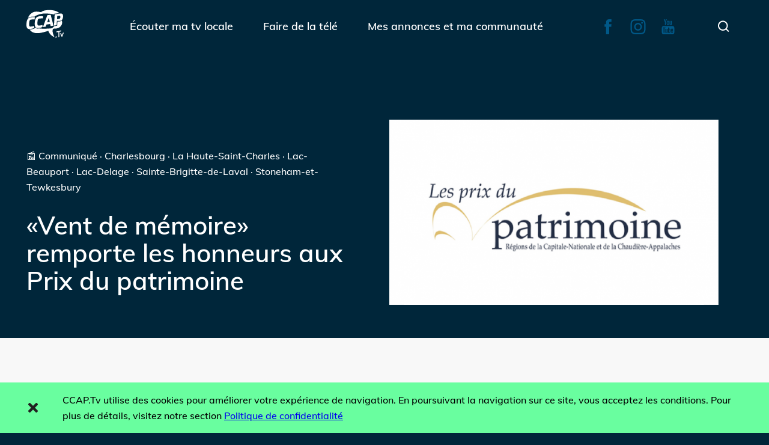

--- FILE ---
content_type: text/html; charset=UTF-8
request_url: https://www.ccap.tv/vent-de-memoire-remporte-les-honneurs-aux-prix-du-patrimoine/
body_size: 13487
content:
<!DOCTYPE html>
<html lang="fr-CA">
    <head>
        <meta charset="UTF-8">
        <title>«Vent de mémoire» remporte les honneurs aux Prix du patrimoine | CCAP.Tv</title>
        <meta http-equiv="X-UA-Compatible" content="IE=edge,chrome=1">
        <meta name="viewport" content="width=device-width,initial-scale=1,maximum-scale=1,minimum-scale=1">
        <meta name='robots' content='index, follow, max-image-preview:large, max-snippet:-1, max-video-preview:-1' />
	<style>img:is([sizes="auto" i], [sizes^="auto," i]) { contain-intrinsic-size: 3000px 1500px }</style>
	
	<!-- This site is optimized with the Yoast SEO plugin v25.8 - https://yoast.com/wordpress/plugins/seo/ -->
	<title>«Vent de mémoire» remporte les honneurs aux Prix du patrimoine | CCAP.Tv</title>
	<meta name="description" content="Le 11 mai dernier, avait lieu la soirée reconnaissance des Prix du patrimoine au cours de laquelle Geneviève Rousselle et le projet «Vent de mémoire» ont remporté les honneurs dans la catégorie interprétation et diffusion. Nous serons donc fièrement participants, en tant que lauréat, des Prix du patrimoine des régions de la Capitale-Nationale et de la Chaudière-Appalaches 2017 qui aura lieu à Lévis en juin prochain." />
	<link rel="canonical" href="https://www.ccap.tv/vent-de-memoire-remporte-les-honneurs-aux-prix-du-patrimoine/" />
	<meta property="og:locale" content="fr_CA" />
	<meta property="og:type" content="article" />
	<meta property="og:title" content="«Vent de mémoire» remporte les honneurs aux Prix du patrimoine | CCAP.Tv" />
	<meta property="og:description" content="Le 11 mai dernier, avait lieu la soirée reconnaissance des Prix du patrimoine au cours de laquelle Geneviève Rousselle et le projet «Vent de mémoire» ont remporté les honneurs dans la catégorie interprétation et diffusion. Nous serons donc fièrement participants, en tant que lauréat, des Prix du patrimoine des régions de la Capitale-Nationale et de la Chaudière-Appalaches 2017 qui aura lieu à Lévis en juin prochain." />
	<meta property="og:url" content="https://www.ccap.tv/vent-de-memoire-remporte-les-honneurs-aux-prix-du-patrimoine/" />
	<meta property="og:site_name" content="CCAP.Tv" />
	<meta property="article:publisher" content="https://www.facebook.com/ccap.tv" />
	<meta property="article:published_time" content="2017-05-12T14:08:00+00:00" />
	<meta property="article:modified_time" content="2021-09-16T15:03:14+00:00" />
	<meta property="og:image" content="https://www.ccap.tv/wp-content/uploads/2021/04/icitele-1494595205-Sans-titre-67-.png" />
	<meta property="og:image:width" content="743" />
	<meta property="og:image:height" content="418" />
	<meta property="og:image:type" content="image/png" />
	<meta name="author" content="CCAP.Tv" />
	<meta name="twitter:card" content="summary_large_image" />
	<meta name="twitter:label1" content="Écrit par" />
	<meta name="twitter:data1" content="CCAP.Tv" />
	<meta name="twitter:label2" content="Estimation du temps de lecture" />
	<meta name="twitter:data2" content="1 minute" />
	<script type="application/ld+json" class="yoast-schema-graph">{"@context":"https://schema.org","@graph":[{"@type":"WebPage","@id":"https://www.ccap.tv/vent-de-memoire-remporte-les-honneurs-aux-prix-du-patrimoine/","url":"https://www.ccap.tv/vent-de-memoire-remporte-les-honneurs-aux-prix-du-patrimoine/","name":"«Vent de mémoire» remporte les honneurs aux Prix du patrimoine | CCAP.Tv","isPartOf":{"@id":"https://www.ccap.tv/#website"},"primaryImageOfPage":{"@id":"https://www.ccap.tv/vent-de-memoire-remporte-les-honneurs-aux-prix-du-patrimoine/#primaryimage"},"image":{"@id":"https://www.ccap.tv/vent-de-memoire-remporte-les-honneurs-aux-prix-du-patrimoine/#primaryimage"},"thumbnailUrl":"https://www.ccap.tv/wp-content/uploads/2021/04/icitele-1494595205-Sans-titre-67-.png","datePublished":"2017-05-12T14:08:00+00:00","dateModified":"2021-09-16T15:03:14+00:00","author":{"@id":"https://www.ccap.tv/#/schema/person/c4644ef84036d2152fc6ffc7c1628902"},"description":"Le 11 mai dernier, avait lieu la soirée reconnaissance des Prix du patrimoine au cours de laquelle Geneviève Rousselle et le projet «Vent de mémoire» ont remporté les honneurs dans la catégorie interprétation et diffusion. Nous serons donc fièrement participants, en tant que lauréat, des Prix du patrimoine des régions de la Capitale-Nationale et de la Chaudière-Appalaches 2017 qui aura lieu à Lévis en juin prochain.","breadcrumb":{"@id":"https://www.ccap.tv/vent-de-memoire-remporte-les-honneurs-aux-prix-du-patrimoine/#breadcrumb"},"inLanguage":"fr-CA","potentialAction":[{"@type":"ReadAction","target":["https://www.ccap.tv/vent-de-memoire-remporte-les-honneurs-aux-prix-du-patrimoine/"]}]},{"@type":"ImageObject","inLanguage":"fr-CA","@id":"https://www.ccap.tv/vent-de-memoire-remporte-les-honneurs-aux-prix-du-patrimoine/#primaryimage","url":"https://www.ccap.tv/wp-content/uploads/2021/04/icitele-1494595205-Sans-titre-67-.png","contentUrl":"https://www.ccap.tv/wp-content/uploads/2021/04/icitele-1494595205-Sans-titre-67-.png","width":743,"height":418},{"@type":"BreadcrumbList","@id":"https://www.ccap.tv/vent-de-memoire-remporte-les-honneurs-aux-prix-du-patrimoine/#breadcrumb","itemListElement":[{"@type":"ListItem","position":1,"name":"Accueil","item":"https://www.ccap.tv/"},{"@type":"ListItem","position":2,"name":"«Vent de mémoire» remporte les honneurs aux Prix du patrimoine"}]},{"@type":"WebSite","@id":"https://www.ccap.tv/#website","url":"https://www.ccap.tv/","name":"CCAP.Tv","description":"Votre télé locale","potentialAction":[{"@type":"SearchAction","target":{"@type":"EntryPoint","urlTemplate":"https://www.ccap.tv/?s={search_term_string}"},"query-input":{"@type":"PropertyValueSpecification","valueRequired":true,"valueName":"search_term_string"}}],"inLanguage":"fr-CA"},{"@type":"Person","@id":"https://www.ccap.tv/#/schema/person/c4644ef84036d2152fc6ffc7c1628902","name":"CCAP.Tv","image":{"@type":"ImageObject","inLanguage":"fr-CA","@id":"https://www.ccap.tv/#/schema/person/image/","url":"https://secure.gravatar.com/avatar/e229eb78111d482a33b5de9d0ad7d22ef308b28395e2499f86638e2c785a37db?s=96&d=mm&r=g","contentUrl":"https://secure.gravatar.com/avatar/e229eb78111d482a33b5de9d0ad7d22ef308b28395e2499f86638e2c785a37db?s=96&d=mm&r=g","caption":"CCAP.Tv"},"url":"https://www.ccap.tv/author/ccap-tv/"}]}</script>
	<!-- / Yoast SEO plugin. -->


<link rel='dns-prefetch' href='//www.google.com' />
<link rel="alternate" type="application/rss+xml" title="CCAP.Tv &raquo; Flux" href="https://www.ccap.tv/feed/" />
<link rel="alternate" type="application/rss+xml" title="CCAP.Tv &raquo; Flux des commentaires" href="https://www.ccap.tv/comments/feed/" />
<script type="text/javascript">
/* <![CDATA[ */
window._wpemojiSettings = {"baseUrl":"https:\/\/s.w.org\/images\/core\/emoji\/16.0.1\/72x72\/","ext":".png","svgUrl":"https:\/\/s.w.org\/images\/core\/emoji\/16.0.1\/svg\/","svgExt":".svg","source":{"concatemoji":"https:\/\/www.ccap.tv\/wp-includes\/js\/wp-emoji-release.min.js?ver=6.8.3"}};
/*! This file is auto-generated */
!function(s,n){var o,i,e;function c(e){try{var t={supportTests:e,timestamp:(new Date).valueOf()};sessionStorage.setItem(o,JSON.stringify(t))}catch(e){}}function p(e,t,n){e.clearRect(0,0,e.canvas.width,e.canvas.height),e.fillText(t,0,0);var t=new Uint32Array(e.getImageData(0,0,e.canvas.width,e.canvas.height).data),a=(e.clearRect(0,0,e.canvas.width,e.canvas.height),e.fillText(n,0,0),new Uint32Array(e.getImageData(0,0,e.canvas.width,e.canvas.height).data));return t.every(function(e,t){return e===a[t]})}function u(e,t){e.clearRect(0,0,e.canvas.width,e.canvas.height),e.fillText(t,0,0);for(var n=e.getImageData(16,16,1,1),a=0;a<n.data.length;a++)if(0!==n.data[a])return!1;return!0}function f(e,t,n,a){switch(t){case"flag":return n(e,"\ud83c\udff3\ufe0f\u200d\u26a7\ufe0f","\ud83c\udff3\ufe0f\u200b\u26a7\ufe0f")?!1:!n(e,"\ud83c\udde8\ud83c\uddf6","\ud83c\udde8\u200b\ud83c\uddf6")&&!n(e,"\ud83c\udff4\udb40\udc67\udb40\udc62\udb40\udc65\udb40\udc6e\udb40\udc67\udb40\udc7f","\ud83c\udff4\u200b\udb40\udc67\u200b\udb40\udc62\u200b\udb40\udc65\u200b\udb40\udc6e\u200b\udb40\udc67\u200b\udb40\udc7f");case"emoji":return!a(e,"\ud83e\udedf")}return!1}function g(e,t,n,a){var r="undefined"!=typeof WorkerGlobalScope&&self instanceof WorkerGlobalScope?new OffscreenCanvas(300,150):s.createElement("canvas"),o=r.getContext("2d",{willReadFrequently:!0}),i=(o.textBaseline="top",o.font="600 32px Arial",{});return e.forEach(function(e){i[e]=t(o,e,n,a)}),i}function t(e){var t=s.createElement("script");t.src=e,t.defer=!0,s.head.appendChild(t)}"undefined"!=typeof Promise&&(o="wpEmojiSettingsSupports",i=["flag","emoji"],n.supports={everything:!0,everythingExceptFlag:!0},e=new Promise(function(e){s.addEventListener("DOMContentLoaded",e,{once:!0})}),new Promise(function(t){var n=function(){try{var e=JSON.parse(sessionStorage.getItem(o));if("object"==typeof e&&"number"==typeof e.timestamp&&(new Date).valueOf()<e.timestamp+604800&&"object"==typeof e.supportTests)return e.supportTests}catch(e){}return null}();if(!n){if("undefined"!=typeof Worker&&"undefined"!=typeof OffscreenCanvas&&"undefined"!=typeof URL&&URL.createObjectURL&&"undefined"!=typeof Blob)try{var e="postMessage("+g.toString()+"("+[JSON.stringify(i),f.toString(),p.toString(),u.toString()].join(",")+"));",a=new Blob([e],{type:"text/javascript"}),r=new Worker(URL.createObjectURL(a),{name:"wpTestEmojiSupports"});return void(r.onmessage=function(e){c(n=e.data),r.terminate(),t(n)})}catch(e){}c(n=g(i,f,p,u))}t(n)}).then(function(e){for(var t in e)n.supports[t]=e[t],n.supports.everything=n.supports.everything&&n.supports[t],"flag"!==t&&(n.supports.everythingExceptFlag=n.supports.everythingExceptFlag&&n.supports[t]);n.supports.everythingExceptFlag=n.supports.everythingExceptFlag&&!n.supports.flag,n.DOMReady=!1,n.readyCallback=function(){n.DOMReady=!0}}).then(function(){return e}).then(function(){var e;n.supports.everything||(n.readyCallback(),(e=n.source||{}).concatemoji?t(e.concatemoji):e.wpemoji&&e.twemoji&&(t(e.twemoji),t(e.wpemoji)))}))}((window,document),window._wpemojiSettings);
/* ]]> */
</script>
<style id='wp-emoji-styles-inline-css' type='text/css'>

	img.wp-smiley, img.emoji {
		display: inline !important;
		border: none !important;
		box-shadow: none !important;
		height: 1em !important;
		width: 1em !important;
		margin: 0 0.07em !important;
		vertical-align: -0.1em !important;
		background: none !important;
		padding: 0 !important;
	}
</style>
<link rel='stylesheet' id='wp-block-library-css' href='https://www.ccap.tv/wp-includes/css/dist/block-library/style.min.css?ver=6.8.3' type='text/css' media='all' />
<style id='classic-theme-styles-inline-css' type='text/css'>
/*! This file is auto-generated */
.wp-block-button__link{color:#fff;background-color:#32373c;border-radius:9999px;box-shadow:none;text-decoration:none;padding:calc(.667em + 2px) calc(1.333em + 2px);font-size:1.125em}.wp-block-file__button{background:#32373c;color:#fff;text-decoration:none}
</style>
<style id='global-styles-inline-css' type='text/css'>
:root{--wp--preset--aspect-ratio--square: 1;--wp--preset--aspect-ratio--4-3: 4/3;--wp--preset--aspect-ratio--3-4: 3/4;--wp--preset--aspect-ratio--3-2: 3/2;--wp--preset--aspect-ratio--2-3: 2/3;--wp--preset--aspect-ratio--16-9: 16/9;--wp--preset--aspect-ratio--9-16: 9/16;--wp--preset--color--black: #000000;--wp--preset--color--cyan-bluish-gray: #abb8c3;--wp--preset--color--white: #ffffff;--wp--preset--color--pale-pink: #f78da7;--wp--preset--color--vivid-red: #cf2e2e;--wp--preset--color--luminous-vivid-orange: #ff6900;--wp--preset--color--luminous-vivid-amber: #fcb900;--wp--preset--color--light-green-cyan: #7bdcb5;--wp--preset--color--vivid-green-cyan: #00d084;--wp--preset--color--pale-cyan-blue: #8ed1fc;--wp--preset--color--vivid-cyan-blue: #0693e3;--wp--preset--color--vivid-purple: #9b51e0;--wp--preset--gradient--vivid-cyan-blue-to-vivid-purple: linear-gradient(135deg,rgba(6,147,227,1) 0%,rgb(155,81,224) 100%);--wp--preset--gradient--light-green-cyan-to-vivid-green-cyan: linear-gradient(135deg,rgb(122,220,180) 0%,rgb(0,208,130) 100%);--wp--preset--gradient--luminous-vivid-amber-to-luminous-vivid-orange: linear-gradient(135deg,rgba(252,185,0,1) 0%,rgba(255,105,0,1) 100%);--wp--preset--gradient--luminous-vivid-orange-to-vivid-red: linear-gradient(135deg,rgba(255,105,0,1) 0%,rgb(207,46,46) 100%);--wp--preset--gradient--very-light-gray-to-cyan-bluish-gray: linear-gradient(135deg,rgb(238,238,238) 0%,rgb(169,184,195) 100%);--wp--preset--gradient--cool-to-warm-spectrum: linear-gradient(135deg,rgb(74,234,220) 0%,rgb(151,120,209) 20%,rgb(207,42,186) 40%,rgb(238,44,130) 60%,rgb(251,105,98) 80%,rgb(254,248,76) 100%);--wp--preset--gradient--blush-light-purple: linear-gradient(135deg,rgb(255,206,236) 0%,rgb(152,150,240) 100%);--wp--preset--gradient--blush-bordeaux: linear-gradient(135deg,rgb(254,205,165) 0%,rgb(254,45,45) 50%,rgb(107,0,62) 100%);--wp--preset--gradient--luminous-dusk: linear-gradient(135deg,rgb(255,203,112) 0%,rgb(199,81,192) 50%,rgb(65,88,208) 100%);--wp--preset--gradient--pale-ocean: linear-gradient(135deg,rgb(255,245,203) 0%,rgb(182,227,212) 50%,rgb(51,167,181) 100%);--wp--preset--gradient--electric-grass: linear-gradient(135deg,rgb(202,248,128) 0%,rgb(113,206,126) 100%);--wp--preset--gradient--midnight: linear-gradient(135deg,rgb(2,3,129) 0%,rgb(40,116,252) 100%);--wp--preset--font-size--small: 13px;--wp--preset--font-size--medium: 20px;--wp--preset--font-size--large: 36px;--wp--preset--font-size--x-large: 42px;--wp--preset--spacing--20: 0.44rem;--wp--preset--spacing--30: 0.67rem;--wp--preset--spacing--40: 1rem;--wp--preset--spacing--50: 1.5rem;--wp--preset--spacing--60: 2.25rem;--wp--preset--spacing--70: 3.38rem;--wp--preset--spacing--80: 5.06rem;--wp--preset--shadow--natural: 6px 6px 9px rgba(0, 0, 0, 0.2);--wp--preset--shadow--deep: 12px 12px 50px rgba(0, 0, 0, 0.4);--wp--preset--shadow--sharp: 6px 6px 0px rgba(0, 0, 0, 0.2);--wp--preset--shadow--outlined: 6px 6px 0px -3px rgba(255, 255, 255, 1), 6px 6px rgba(0, 0, 0, 1);--wp--preset--shadow--crisp: 6px 6px 0px rgba(0, 0, 0, 1);}:where(.is-layout-flex){gap: 0.5em;}:where(.is-layout-grid){gap: 0.5em;}body .is-layout-flex{display: flex;}.is-layout-flex{flex-wrap: wrap;align-items: center;}.is-layout-flex > :is(*, div){margin: 0;}body .is-layout-grid{display: grid;}.is-layout-grid > :is(*, div){margin: 0;}:where(.wp-block-columns.is-layout-flex){gap: 2em;}:where(.wp-block-columns.is-layout-grid){gap: 2em;}:where(.wp-block-post-template.is-layout-flex){gap: 1.25em;}:where(.wp-block-post-template.is-layout-grid){gap: 1.25em;}.has-black-color{color: var(--wp--preset--color--black) !important;}.has-cyan-bluish-gray-color{color: var(--wp--preset--color--cyan-bluish-gray) !important;}.has-white-color{color: var(--wp--preset--color--white) !important;}.has-pale-pink-color{color: var(--wp--preset--color--pale-pink) !important;}.has-vivid-red-color{color: var(--wp--preset--color--vivid-red) !important;}.has-luminous-vivid-orange-color{color: var(--wp--preset--color--luminous-vivid-orange) !important;}.has-luminous-vivid-amber-color{color: var(--wp--preset--color--luminous-vivid-amber) !important;}.has-light-green-cyan-color{color: var(--wp--preset--color--light-green-cyan) !important;}.has-vivid-green-cyan-color{color: var(--wp--preset--color--vivid-green-cyan) !important;}.has-pale-cyan-blue-color{color: var(--wp--preset--color--pale-cyan-blue) !important;}.has-vivid-cyan-blue-color{color: var(--wp--preset--color--vivid-cyan-blue) !important;}.has-vivid-purple-color{color: var(--wp--preset--color--vivid-purple) !important;}.has-black-background-color{background-color: var(--wp--preset--color--black) !important;}.has-cyan-bluish-gray-background-color{background-color: var(--wp--preset--color--cyan-bluish-gray) !important;}.has-white-background-color{background-color: var(--wp--preset--color--white) !important;}.has-pale-pink-background-color{background-color: var(--wp--preset--color--pale-pink) !important;}.has-vivid-red-background-color{background-color: var(--wp--preset--color--vivid-red) !important;}.has-luminous-vivid-orange-background-color{background-color: var(--wp--preset--color--luminous-vivid-orange) !important;}.has-luminous-vivid-amber-background-color{background-color: var(--wp--preset--color--luminous-vivid-amber) !important;}.has-light-green-cyan-background-color{background-color: var(--wp--preset--color--light-green-cyan) !important;}.has-vivid-green-cyan-background-color{background-color: var(--wp--preset--color--vivid-green-cyan) !important;}.has-pale-cyan-blue-background-color{background-color: var(--wp--preset--color--pale-cyan-blue) !important;}.has-vivid-cyan-blue-background-color{background-color: var(--wp--preset--color--vivid-cyan-blue) !important;}.has-vivid-purple-background-color{background-color: var(--wp--preset--color--vivid-purple) !important;}.has-black-border-color{border-color: var(--wp--preset--color--black) !important;}.has-cyan-bluish-gray-border-color{border-color: var(--wp--preset--color--cyan-bluish-gray) !important;}.has-white-border-color{border-color: var(--wp--preset--color--white) !important;}.has-pale-pink-border-color{border-color: var(--wp--preset--color--pale-pink) !important;}.has-vivid-red-border-color{border-color: var(--wp--preset--color--vivid-red) !important;}.has-luminous-vivid-orange-border-color{border-color: var(--wp--preset--color--luminous-vivid-orange) !important;}.has-luminous-vivid-amber-border-color{border-color: var(--wp--preset--color--luminous-vivid-amber) !important;}.has-light-green-cyan-border-color{border-color: var(--wp--preset--color--light-green-cyan) !important;}.has-vivid-green-cyan-border-color{border-color: var(--wp--preset--color--vivid-green-cyan) !important;}.has-pale-cyan-blue-border-color{border-color: var(--wp--preset--color--pale-cyan-blue) !important;}.has-vivid-cyan-blue-border-color{border-color: var(--wp--preset--color--vivid-cyan-blue) !important;}.has-vivid-purple-border-color{border-color: var(--wp--preset--color--vivid-purple) !important;}.has-vivid-cyan-blue-to-vivid-purple-gradient-background{background: var(--wp--preset--gradient--vivid-cyan-blue-to-vivid-purple) !important;}.has-light-green-cyan-to-vivid-green-cyan-gradient-background{background: var(--wp--preset--gradient--light-green-cyan-to-vivid-green-cyan) !important;}.has-luminous-vivid-amber-to-luminous-vivid-orange-gradient-background{background: var(--wp--preset--gradient--luminous-vivid-amber-to-luminous-vivid-orange) !important;}.has-luminous-vivid-orange-to-vivid-red-gradient-background{background: var(--wp--preset--gradient--luminous-vivid-orange-to-vivid-red) !important;}.has-very-light-gray-to-cyan-bluish-gray-gradient-background{background: var(--wp--preset--gradient--very-light-gray-to-cyan-bluish-gray) !important;}.has-cool-to-warm-spectrum-gradient-background{background: var(--wp--preset--gradient--cool-to-warm-spectrum) !important;}.has-blush-light-purple-gradient-background{background: var(--wp--preset--gradient--blush-light-purple) !important;}.has-blush-bordeaux-gradient-background{background: var(--wp--preset--gradient--blush-bordeaux) !important;}.has-luminous-dusk-gradient-background{background: var(--wp--preset--gradient--luminous-dusk) !important;}.has-pale-ocean-gradient-background{background: var(--wp--preset--gradient--pale-ocean) !important;}.has-electric-grass-gradient-background{background: var(--wp--preset--gradient--electric-grass) !important;}.has-midnight-gradient-background{background: var(--wp--preset--gradient--midnight) !important;}.has-small-font-size{font-size: var(--wp--preset--font-size--small) !important;}.has-medium-font-size{font-size: var(--wp--preset--font-size--medium) !important;}.has-large-font-size{font-size: var(--wp--preset--font-size--large) !important;}.has-x-large-font-size{font-size: var(--wp--preset--font-size--x-large) !important;}
:where(.wp-block-post-template.is-layout-flex){gap: 1.25em;}:where(.wp-block-post-template.is-layout-grid){gap: 1.25em;}
:where(.wp-block-columns.is-layout-flex){gap: 2em;}:where(.wp-block-columns.is-layout-grid){gap: 2em;}
:root :where(.wp-block-pullquote){font-size: 1.5em;line-height: 1.6;}
</style>
<link rel='stylesheet' id='nomad-css-css' href='https://www.ccap.tv/wp-content/themes/ccaptv/dist/main.css?ver=20211102.1' type='text/css' media='all' />
<script type="text/javascript" src="https://www.ccap.tv/wp-content/plugins/svg-support/vendor/DOMPurify/DOMPurify.min.js?ver=2.5.8" id="bodhi-dompurify-library-js"></script>
<script type="text/javascript" src="https://www.ccap.tv/wp-includes/js/jquery/jquery.min.js?ver=3.7.1" id="jquery-core-js"></script>
<script type="text/javascript" src="https://www.ccap.tv/wp-includes/js/jquery/jquery-migrate.min.js?ver=3.4.1" id="jquery-migrate-js"></script>
<script type="text/javascript" id="bodhi_svg_inline-js-extra">
/* <![CDATA[ */
var svgSettings = {"skipNested":""};
/* ]]> */
</script>
<script type="text/javascript" src="https://www.ccap.tv/wp-content/plugins/svg-support/js/min/svgs-inline-min.js" id="bodhi_svg_inline-js"></script>
<script type="text/javascript" id="bodhi_svg_inline-js-after">
/* <![CDATA[ */
cssTarget={"Bodhi":"img.style-svg","ForceInlineSVG":"style-svg"};ForceInlineSVGActive="false";frontSanitizationEnabled="on";
/* ]]> */
</script>
<script type="text/javascript" id="nomad-bundle-script-js-extra">
/* <![CDATA[ */
var wpApiSettings = {"root":"https:\/\/www.ccap.tv\/wp-json\/","ajaxNonce":"8d4c7de23a","adminAjax":"https:\/\/www.ccap.tv\/wp-admin\/admin-ajax.php","jsonApi":"https:\/\/www.ccap.tv\/wp-json\/nomad\/v1","current_user":{"email":false,"name":false}};
/* ]]> */
</script>
<script type="text/javascript" src="https://www.ccap.tv/wp-content/themes/ccaptv/dist/main.js?ver=20250730" id="nomad-bundle-script-js"></script>
<link rel="https://api.w.org/" href="https://www.ccap.tv/wp-json/" /><link rel="alternate" title="JSON" type="application/json" href="https://www.ccap.tv/wp-json/wp/v2/posts/3388" /><link rel="EditURI" type="application/rsd+xml" title="RSD" href="https://www.ccap.tv/xmlrpc.php?rsd" />
<meta name="generator" content="WordPress 6.8.3" />
<link rel='shortlink' href='https://www.ccap.tv/?p=3388' />
<link rel="alternate" title="oEmbed (JSON)" type="application/json+oembed" href="https://www.ccap.tv/wp-json/oembed/1.0/embed?url=https%3A%2F%2Fwww.ccap.tv%2Fvent-de-memoire-remporte-les-honneurs-aux-prix-du-patrimoine%2F" />
<link rel="alternate" title="oEmbed (XML)" type="text/xml+oembed" href="https://www.ccap.tv/wp-json/oembed/1.0/embed?url=https%3A%2F%2Fwww.ccap.tv%2Fvent-de-memoire-remporte-les-honneurs-aux-prix-du-patrimoine%2F&#038;format=xml" />

		<!-- GA Google Analytics @ https://m0n.co/ga -->
		<script async src="https://www.googletagmanager.com/gtag/js?id=G-24JX26ZKEM"></script>
		<script>
			window.dataLayer = window.dataLayer || [];
			function gtag(){dataLayer.push(arguments);}
			gtag('js', new Date());
			gtag('config', 'G-24JX26ZKEM');
		</script>

	<link rel="icon" href="https://www.ccap.tv/wp-content/uploads/2021/03/Partenaire_CCAPTv.svg" sizes="32x32" />
<link rel="icon" href="https://www.ccap.tv/wp-content/uploads/2021/03/Partenaire_CCAPTv.svg" sizes="192x192" />
<link rel="apple-touch-icon" href="https://www.ccap.tv/wp-content/uploads/2021/03/Partenaire_CCAPTv.svg" />
<meta name="msapplication-TileImage" content="https://www.ccap.tv/wp-content/uploads/2021/03/Partenaire_CCAPTv.svg" />
    </head>
    <body class="wp-singular post-template-default single single-post postid-3388 single-format-standard wp-theme-ccaptv theme--blue-01"><!-- Load Facebook SDK for JavaScript -->
      <div id="fb-root"></div>
      <script>

        // Create the event.
        window.fbAsyncInit = function() {
          FB.init({
            xfbml            : true,
            version          : 'v10.0'
          });
        };

        (function(d, s, id) {
        var js, fjs = d.getElementsByTagName(s)[0];
        if (d.getElementById(id)) return;
        js = d.createElement(s); js.id = id;
        js.src = 'https://connect.facebook.net/fr_FR/sdk/xfbml.customerchat.js';
        fjs.parentNode.insertBefore(js, fjs);
      }(document, 'script', 'facebook-jssdk'));</script>

      <!-- Your Chat Plugin code -->
      <div class="fb-customerchat"
        attribution="setup_tool"
        page_id="114321625381600">
      </div><header class="c-header c-header--sticky">
            <div class="c-header__wrapper">
                <div class="c-header__mobilenav">
                    <a href="https://www.ccap.tv" class="c-header__logo"><svg><use xlink:href="#ccaptv"></use></svg></a>
                    <button name="menu_mobile" class="c-header__button">
                        <svg class="c-header__button__svg c-header__button__svg--close"><use xlink:href="#UX_close"></use></svg>
                        <svg class="c-header__button__svg c-header__button__svg--open" viewBox="0 0 100 80" width="40" height="40">
                            <rect width="100" height="10" rx="4"></rect>
                            <rect y="30" width="100" height="10" rx="4"></rect>
                            <rect y="60" width="100" height="10" rx="4"></rect>
                        </svg>
                    </button>
                </div>
                <nav class="c-header__nav c-header__nav--primary">
                    <div class="menu-menu-principal-container"><ul id="menu-menu-principal" class="menu"><li id="menu-item-15" class="menu-item menu-item-type-post_type menu-item-object-page menu-item-has-children menu-item-15"><a href="https://www.ccap.tv/ecouter-ma-tv-locale/">Écouter ma tv locale</a>
<div class="sub-menu__wrapper"><ul class="sub-menu menu-depth-1"><li class="sub-menu__control"><button class="o-btn o-obtn--icon o-btn--iconrotate js-show-menu"><svg><use xlink:href="#arrow-left"></use></svg></button></li>
	<li id="menu-item-1951" class="menu-item menu-item-type-post_type menu-item-object-page menu-item-1951"><a href="https://www.ccap.tv/ecouter-ma-tv-locale/emissions/">Émissions</a></li>
	<li id="menu-item-1950" class="menu-item menu-item-type-post_type menu-item-object-page menu-item-1950"><a href="https://www.ccap.tv/ecouter-ma-tv-locale/horaire/">Horaire</a></li>
	<li id="menu-item-1957" class="menu-item menu-item-type-post_type menu-item-object-page menu-item-1957"><a href="https://www.ccap.tv/ecouter-ma-tv-locale/archives/">Archives</a></li>
	<li id="menu-item-1949" class="menu-item menu-item-type-post_type menu-item-object-page menu-item-1949"><a href="https://www.ccap.tv/ecouter-ma-tv-locale/decouvrir/">Découvrir</a></li>
</ul>
</li>
<li id="menu-item-14" class="menu-item menu-item-type-post_type menu-item-object-page menu-item-has-children menu-item-14"><a href="https://www.ccap.tv/faire-de-la-tele/">Faire de la télé</a>
<div class="sub-menu__wrapper"><ul class="sub-menu menu-depth-1"><li class="sub-menu__control"><button class="o-btn o-obtn--icon o-btn--iconrotate js-show-menu"><svg><use xlink:href="#arrow-left"></use></svg></button></li>
	<li id="menu-item-2072" class="menu-item menu-item-type-post_type menu-item-object-page menu-item-2072"><a href="https://www.ccap.tv/faire-de-la-tele/acces/">Programme d&rsquo;accès</a></li>
	<li id="menu-item-2894" class="menu-item menu-item-type-post_type menu-item-object-page menu-item-2894"><a href="https://www.ccap.tv/faire-de-la-tele/stage-benevolat/">Stage et bénévolat</a></li>
	<li id="menu-item-1675" class="menu-item menu-item-type-post_type menu-item-object-page menu-item-1675"><a href="https://www.ccap.tv/faire-de-la-tele/artisans/">Artisans</a></li>
	<li id="menu-item-2620" class="menu-item menu-item-type-post_type menu-item-object-page menu-item-2620"><a href="https://www.ccap.tv/faire-de-la-tele/partenaires/">Partenaires</a></li>
</ul>
</li>
<li id="menu-item-13" class="menu-item menu-item-type-post_type menu-item-object-page menu-item-has-children menu-item-13"><a href="https://www.ccap.tv/mes-annonces-et-ma-communaute/">Mes annonces et ma communauté</a>
<div class="sub-menu__wrapper"><ul class="sub-menu menu-depth-1"><li class="sub-menu__control"><button class="o-btn o-obtn--icon o-btn--iconrotate js-show-menu"><svg><use xlink:href="#arrow-left"></use></svg></button></li>
	<li id="menu-item-2612" class="menu-item menu-item-type-post_type menu-item-object-page menu-item-2612"><a href="https://www.ccap.tv/mes-annonces-et-ma-communaute/actualites/">Actualités</a></li>
	<li id="menu-item-3218" class="menu-item menu-item-type-post_type menu-item-object-page menu-item-3218"><a href="https://www.ccap.tv/mes-annonces-et-ma-communaute/babillard/">Babillard</a></li>
	<li id="menu-item-2018" class="menu-item menu-item-type-post_type menu-item-object-page menu-item-2018"><a href="https://www.ccap.tv/mes-annonces-et-ma-communaute/terminaux-usages/">Hop usagés</a></li>
	<li id="menu-item-9390" class="menu-item menu-item-type-post_type menu-item-object-page menu-item-9390"><a href="https://www.ccap.tv/solutions-publicitaires/">Solutions publicitaires</a></li>
</ul>
</li>
</ul></div>                </nav>
                <div class="c-header__container--medias">
                    <nav class="c-header__nav c-header__nav--socials">
                        <ul >
                            <li><a href="https://www.facebook.com/ccap.tv" target="_blank"><svg><use xlink:href="#fb"></use></svg></a></li>
                            <li><a href="https://www.instagram.com/ccap.tv/" target="_blank"><svg><use xlink:href="#ig"></use></svg></a></li>
                            <li><a href="https://www.youtube.com/ccaptv" target="_blank"><svg><use xlink:href="#yt"></use></svg></a></li>
                        </ul>
                    </nav>
                    <nav class="c-header__nav c-header__nav--tools">
                        <ul >
                            <!--<li><a href="#"><svg><use xlink:href="#user"></use></svg></a></li>-->
                            <li>
                                <form class="o-searchform o-searchform--hidden" role="search" method="get" action="https://www.ccap.tv/">
	<input type="text" name="s" id="search" value="" />
	<button class="o-btn o-btn--icon o-btn--icon-noanim" type="button">
		<svg class="o-searchform__svg--show"><use xlink:href="#UX_search"></use></svg>
		<svg class="o-searchform__svg--hide"><use xlink:href="#UX_close"></use></svg>
	</button>	
</form>                            </li>
                            <li
                                style="display:none;"
                                class="o-onboarding" data-ob-min-width="1190" data-ob-name="ccapgo">
                                <a href="https://ccapgo.com/" class="o-onboarding__object" style="--onboardingHeight:50px;--onboardingWidth:50px;"><svg><use xlink:href="#ccapgo" target="_blank"></use></svg></a>
                                <div class="o-onboarding__content">
                                    Écouter en direct                                    <button><svg><use xlink:href="#UX_close"></use></svg></button>
                                </div>
                            </li>
                        </ul>
                    </nav>
                </div>
            </div>
        </header>
<main class="l-article l-article----blue-01">
    <header class="l-article__header">
        <div class="l-article__header__details">
            <h2>📰 Communiqué &middot; Charlesbourg &middot; La Haute-Saint-Charles &middot; Lac-Beauport &middot; Lac-Delage &middot; Sainte-Brigitte-de-Laval &middot; Stoneham-et-Tewkesbury</h2>
                        <h1>«Vent de mémoire» remporte les honneurs aux Prix du patrimoine</h1>
        </div>
        <div class="l-article__header__img">
            <figure>
            <img width="628" height="353" src="https://www.ccap.tv/wp-content/uploads/2021/04/icitele-1494595205-Sans-titre-67--628x353.png" class="attachment-article-feature size-article-feature wp-post-image" alt="" decoding="async" fetchpriority="high" srcset="https://www.ccap.tv/wp-content/uploads/2021/04/icitele-1494595205-Sans-titre-67--628x353.png 628w, https://www.ccap.tv/wp-content/uploads/2021/04/icitele-1494595205-Sans-titre-67--300x169.png 300w, https://www.ccap.tv/wp-content/uploads/2021/04/icitele-1494595205-Sans-titre-67--304x171.png 304w, https://www.ccap.tv/wp-content/uploads/2021/04/icitele-1494595205-Sans-titre-67-.png 743w" sizes="(max-width: 628px) 100vw, 628px" />            </figure>
        </div>
    </header>
    <section class="l-article__content" >
        <div class="l-article__wrapper">
            <div class="l-article__content__col l-article__content__col--col1">
                <h3>
                                        <address  class="l-article__content__author" rel="author">
                        CCAP.Tv                    </address >
                                        <time pubdate datetime="2017-05-12" title="12 mai 2017">2017/05/12</time>
                </h3>
            </div>
            <div class="l-article__content__col l-article__content__col--col2">
                
<p>Le 11 mai dernier, avait lieu la soirée reconnaissance des Prix du patrimoine au cours de laquelle Geneviève Rousselle et le projet «Vent de mémoire» ont remporté les honneurs dans la catégorie interprétation et diffusion. Nous serons donc fièrement participants, en tant que lauréat, des Prix du patrimoine des régions de la Capitale-Nationale et de la Chaudière-Appalaches 2017 qui aura lieu à Lévis en juin prochain.&nbsp;</p>



<p>Organisée par la MRC de la Jacques-Cartier, la soirée visait à souligner les&nbsp;efforts de ceux et celles qui ont contribué, récemment, au rayonnement et à la protection du patrimoine local et régional.</p>
                <a class="o-share" href="https://www.facebook.com/sharer/sharer.php?u=https%3A%2F%2Fwww.ccap.tv%2Fvent-de-memoire-remporte-les-honneurs-aux-prix-du-patrimoine%2F&t=%C2%ABVent+de+m%C3%A9moire%C2%BB+remporte+les+honneurs+aux+Prix+du+patrimoine" target="_blank">
	Partage avec ta communauté	<svg><use xlink:href="#share"></use></svg>
</a>            </div>
        </div>
    </section>
</main><section class="c-list-articles c-list-articles--gray-02 c-list-articles--grille c-list-articles--post c-list-articles--has-more">

    <div class="c-list-articles__wrapper">

        <header>
            <div>
                <h2>Dernières nouvelles</h2>
                <div class="c-list-articles__filters__selected"></div>
                            </div>
            <nav>
                                        <div class="c-list-articles__filters__nav">
                            <button class="c-list-articles__filters__nav__btn c-list-articles__filters__nav__btn--active o-btn o-btn--dark o-btn--short o-btn--nopadding" data-filters-tab="localites">Localités</button>
                            <button class="c-list-articles__filters__nav__btn o-btn o-btn--dark o-btn--short o-btn--nopadding" data-filters-tab="themes">Thèmes</button>
                            <button class="c-list-articles__filters__nav__btn o-btn o-btn--dark o-btn--short o-btn--nopadding" data-filters-tab="authors">Auteurs</button>
                        </div>
                        <div class="c-list-articles__filters__tab c-list-articles__filters__tab--authors">
                            <button class="o-btn o-btn--xsmall o-btn--gray-02 js-filtre" data-value="" data-type="authors">Toutes</button>
                                                        <button class="o-btn o-btn--xsmall o-btn--gray-02 js-filtre" data-value="6" data-type="authors">
                                Camille Jobin<span> (4)</span>
                            </button>
                                                        <button class="o-btn o-btn--xsmall o-btn--gray-02 js-filtre" data-value="13" data-type="authors">
                                CCAP.Tv<span> (197)</span>
                            </button>
                                                        <button class="o-btn o-btn--xsmall o-btn--gray-02 js-filtre" data-value="7" data-type="authors">
                                Chloé Patry-Robitaille<span> (5)</span>
                            </button>
                                                        <button class="o-btn o-btn--xsmall o-btn--gray-02 js-filtre" data-value="3" data-type="authors">
                                Gabriel Picard<span> (10)</span>
                            </button>
                                                        <button class="o-btn o-btn--xsmall o-btn--gray-02 js-filtre" data-value="5" data-type="authors">
                                Lory Lévesque<span> (11)</span>
                            </button>
                                                        <button class="o-btn o-btn--xsmall o-btn--gray-02 js-filtre" data-value="8" data-type="authors">
                                Marie-Frédérik Michaud<span> (4)</span>
                            </button>
                                                        <button class="o-btn o-btn--xsmall o-btn--gray-02 js-filtre" data-value="16" data-type="authors">
                                Maryna Carré<span> (3)</span>
                            </button>
                                                        <button class="o-btn o-btn--xsmall o-btn--gray-02 js-filtre" data-value="9" data-type="authors">
                                Méghan Labrecque<span> (6)</span>
                            </button>
                                                        <button class="o-btn o-btn--xsmall o-btn--gray-02 js-filtre" data-value="10" data-type="authors">
                                Mélissa Paquet<span> (3)</span>
                            </button>
                                                    </div>
                        <div class="c-list-articles__filters__tab c-list-articles__filters__tab--themes">
                            <button class="o-btn o-btn--xsmall o-btn--gray-02 js-filtre" data-value="" data-type="themes">Toutes</button>
                                                    <button class="o-btn o-btn--xsmall o-btn--gray-02 js-filtre" data-value="434" data-type="themes">
                                Contenu partenaire<span> (23)</span>
                            </button>
                                                    <button class="o-btn o-btn--xsmall o-btn--gray-02 js-filtre" data-value="437" data-type="themes">
                                Vidéos<span> (137)</span>
                            </button>
                                                    <button class="o-btn o-btn--xsmall o-btn--gray-02 js-filtre" data-value="335" data-type="themes">
                                ⛳ Plein air et sport<span> (33)</span>
                            </button>
                                                    <button class="o-btn o-btn--xsmall o-btn--gray-02 js-filtre" data-value="439" data-type="themes">
                                🎭 Art et culture<span> (35)</span>
                            </button>
                                                    <button class="o-btn o-btn--xsmall o-btn--gray-02 js-filtre" data-value="348" data-type="themes">
                                📰 Communiqué<span> (43)</span>
                            </button>
                                                    <button class="o-btn o-btn--xsmall o-btn--gray-02 js-filtre" data-value="411" data-type="themes">
                                💥 Concours<span> (9)</span>
                            </button>
                                                    <button class="o-btn o-btn--xsmall o-btn--gray-02 js-filtre" data-value="487" data-type="themes">
                                🤝 Entraide et solidarité<span> (9)</span>
                            </button>
                                                    <button class="o-btn o-btn--xsmall o-btn--gray-02 js-filtre" data-value="435" data-type="themes">
                                🛒 Entreprises locales<span> (20)</span>
                            </button>
                                                    <button class="o-btn o-btn--xsmall o-btn--gray-02 js-filtre" data-value="388" data-type="themes">
                                🌳 Environnement<span> (8)</span>
                            </button>
                                                    <button class="o-btn o-btn--xsmall o-btn--gray-02 js-filtre" data-value="368" data-type="themes">
                                🎤 Événement<span> (53)</span>
                            </button>
                                                    <button class="o-btn o-btn--xsmall o-btn--gray-02 js-filtre" data-value="476" data-type="themes">
                                👧 Jeunesse<span> (16)</span>
                            </button>
                                                    <button class="o-btn o-btn--xsmall o-btn--gray-02 js-filtre" data-value="329" data-type="themes">
                                👗 Mode<span> (3)</span>
                            </button>
                                                    <button class="o-btn o-btn--xsmall o-btn--gray-02 js-filtre" data-value="327" data-type="themes">
                                🌐 Politique<span> (15)</span>
                            </button>
                                                    <button class="o-btn o-btn--xsmall o-btn--gray-02 js-filtre" data-value="386" data-type="themes">
                                👥 Portrait<span> (10)</span>
                            </button>
                                                    <button class="o-btn o-btn--xsmall o-btn--gray-02 js-filtre" data-value="486" data-type="themes">
                                🚨 Sécurité<span> (14)</span>
                            </button>
                                                    <button class="o-btn o-btn--xsmall o-btn--gray-02 js-filtre" data-value="331" data-type="themes">
                                🛜 Techno<span> (13)</span>
                            </button>
                                                    <button class="o-btn o-btn--xsmall o-btn--gray-02 js-filtre" data-value="355" data-type="themes">
                                🏘️ Urbanisme<span> (14)</span>
                            </button>
                                                    <button class="o-btn o-btn--xsmall o-btn--gray-02 js-filtre" data-value="336" data-type="themes">
                                👩‍⚕️ Santé et science<span> (6)</span>
                            </button>
                                                </div>
                                                <div class="c-list-articles__filters__tab c-list-articles__filters__tab--localites c-list-articles__filters__tab--active">
                            <button class="o-btn o-btn--xsmall o-btn--gray-02 js-filtre" data-value="" data-type="localites">Toutes</button>
                                                            <button class="o-btn o-btn--xsmall o-btn--gray-02 js-filtre" data-value="300"  data-type="localites">
                                    Charlesbourg<span> (46)</span>
                                </button>
                                                            <button class="o-btn o-btn--xsmall o-btn--gray-02 js-filtre" data-value="359"  data-type="localites">
                                    Fossambault-sur-le-Lac<span> (49)</span>
                                </button>
                                                            <button class="o-btn o-btn--xsmall o-btn--gray-02 js-filtre" data-value="299"  data-type="localites">
                                    La Haute-Saint-Charles<span> (43)</span>
                                </button>
                                                            <button class="o-btn o-btn--xsmall o-btn--gray-02 js-filtre" data-value="297"  data-type="localites">
                                    Lac-Beauport<span> (95)</span>
                                </button>
                                                            <button class="o-btn o-btn--xsmall o-btn--gray-02 js-filtre" data-value="298"  data-type="localites">
                                    Lac-Delage<span> (71)</span>
                                </button>
                                                            <button class="o-btn o-btn--xsmall o-btn--gray-02 js-filtre" data-value="375"  data-type="localites">
                                    Lac-Saint-Joseph<span> (36)</span>
                                </button>
                                                            <button class="o-btn o-btn--xsmall o-btn--gray-02 js-filtre" data-value="484"  data-type="localites">
                                    Notre-Dame-des-Monts<span> (0)</span>
                                </button>
                                                            <button class="o-btn o-btn--xsmall o-btn--gray-02 js-filtre" data-value="485"  data-type="localites">
                                    Saint-Aimé-des-Lacs<span> (0)</span>
                                </button>
                                                            <button class="o-btn o-btn--xsmall o-btn--gray-02 js-filtre" data-value="357"  data-type="localites">
                                    Saint-Gabriel-de-Valcartier<span> (42)</span>
                                </button>
                                                            <button class="o-btn o-btn--xsmall o-btn--gray-02 js-filtre" data-value="488"  data-type="localites">
                                    Sainte-Agnès<span> (0)</span>
                                </button>
                                                            <button class="o-btn o-btn--xsmall o-btn--gray-02 js-filtre" data-value="302"  data-type="localites">
                                    Sainte-Brigitte-de-Laval<span> (76)</span>
                                </button>
                                                            <button class="o-btn o-btn--xsmall o-btn--gray-02 js-filtre" data-value="339"  data-type="localites">
                                    Sainte-Catherine-de-la-Jacques-Cartier<span> (49)</span>
                                </button>
                                                            <button class="o-btn o-btn--xsmall o-btn--gray-02 js-filtre" data-value="360"  data-type="localites">
                                    Shannon<span> (41)</span>
                                </button>
                                                            <button class="o-btn o-btn--xsmall o-btn--gray-02 js-filtre" data-value="303"  data-type="localites">
                                    Stoneham-et-Tewkesbury<span> (96)</span>
                                </button>
                                                    </div>
                                </nav>
        </header>

        <div class="c-list-articles__items">

                                        <article class="c-list-articles__item c-list-articles__item--post c-list-articles__item--video">
                    <div class="c-list-articles__item__wrapper">
                        <a href="https://www.ccap.tv/le-depute-sylvain-levesque-tire-sa-reverence/">
                            <div class="c-list-articles__item__img">
                                <picture>
                                    <span class="o-tag o-tag--onpicture">Vidéo</span>
                                    <img width="293" height="165" src="https://www.ccap.tv/wp-content/uploads/2026/01/2026-01-21-CCAP.Tv-Entrevue-Sylvain-Levesque-Fin-mandat-2026-V2.png" class="attachment-304x165 size-304x165 wp-post-image" alt="" decoding="async" srcset="https://www.ccap.tv/wp-content/uploads/2026/01/2026-01-21-CCAP.Tv-Entrevue-Sylvain-Levesque-Fin-mandat-2026-V2.png 1920w, https://www.ccap.tv/wp-content/uploads/2026/01/2026-01-21-CCAP.Tv-Entrevue-Sylvain-Levesque-Fin-mandat-2026-V2-300x169.png 300w, https://www.ccap.tv/wp-content/uploads/2026/01/2026-01-21-CCAP.Tv-Entrevue-Sylvain-Levesque-Fin-mandat-2026-V2-1024x576.png 1024w, https://www.ccap.tv/wp-content/uploads/2026/01/2026-01-21-CCAP.Tv-Entrevue-Sylvain-Levesque-Fin-mandat-2026-V2-768x432.png 768w, https://www.ccap.tv/wp-content/uploads/2026/01/2026-01-21-CCAP.Tv-Entrevue-Sylvain-Levesque-Fin-mandat-2026-V2-1536x864.png 1536w, https://www.ccap.tv/wp-content/uploads/2026/01/2026-01-21-CCAP.Tv-Entrevue-Sylvain-Levesque-Fin-mandat-2026-V2-1200x675.png 1200w, https://www.ccap.tv/wp-content/uploads/2026/01/2026-01-21-CCAP.Tv-Entrevue-Sylvain-Levesque-Fin-mandat-2026-V2-304x171.png 304w, https://www.ccap.tv/wp-content/uploads/2026/01/2026-01-21-CCAP.Tv-Entrevue-Sylvain-Levesque-Fin-mandat-2026-V2-628x353.png 628w" sizes="(max-width: 293px) 100vw, 293px" />                                </picture>
                            </div>
                            <div class="c-list-articles__item__details">
                                <p class="tag">
                                    2026/01/22                                </p>
                                <h1>Le député Sylvain Lévesque tire sa révérence</h1>
                                                                <h4>Le député de Chauveau Sylvain Lévesque ne se représentera pas aux prochaines…
</h4>
                                                                <div class="c-list-articles__item__cta">
                                    <strong>Voir+</strong>
                                </div>
                            </div>
                        </a>
                    </div>
                </article>
                                <article class="c-list-articles__item c-list-articles__item--post c-list-articles__item--video">
                    <div class="c-list-articles__item__wrapper">
                        <a href="https://www.ccap.tv/la-chambre-de-commerce-de-la-jacques-cartier-tient-son-aga-le-24-fevrier/">
                            <div class="c-list-articles__item__img">
                                <picture>
                                    <span class="o-tag o-tag--onpicture">Vidéo</span>
                                    <img width="293" height="165" src="https://www.ccap.tv/wp-content/uploads/2026/01/2026-01-14-CCAP.Tv-CCJC-Entrevue-1-1.jpg" class="attachment-304x165 size-304x165 wp-post-image" alt="" decoding="async" srcset="https://www.ccap.tv/wp-content/uploads/2026/01/2026-01-14-CCAP.Tv-CCJC-Entrevue-1-1.jpg 1920w, https://www.ccap.tv/wp-content/uploads/2026/01/2026-01-14-CCAP.Tv-CCJC-Entrevue-1-1-300x169.jpg 300w, https://www.ccap.tv/wp-content/uploads/2026/01/2026-01-14-CCAP.Tv-CCJC-Entrevue-1-1-1024x576.jpg 1024w, https://www.ccap.tv/wp-content/uploads/2026/01/2026-01-14-CCAP.Tv-CCJC-Entrevue-1-1-768x432.jpg 768w, https://www.ccap.tv/wp-content/uploads/2026/01/2026-01-14-CCAP.Tv-CCJC-Entrevue-1-1-1536x864.jpg 1536w, https://www.ccap.tv/wp-content/uploads/2026/01/2026-01-14-CCAP.Tv-CCJC-Entrevue-1-1-1200x675.jpg 1200w, https://www.ccap.tv/wp-content/uploads/2026/01/2026-01-14-CCAP.Tv-CCJC-Entrevue-1-1-304x171.jpg 304w, https://www.ccap.tv/wp-content/uploads/2026/01/2026-01-14-CCAP.Tv-CCJC-Entrevue-1-1-628x353.jpg 628w" sizes="(max-width: 293px) 100vw, 293px" />                                </picture>
                            </div>
                            <div class="c-list-articles__item__details">
                                <p class="tag">
                                    2026/01/20                                </p>
                                <h1>La Chambre de commerce de la Jacques-Cartier tient son AGA le 24 février</h1>
                                                                <h4>La Chambre de commerce de la Jacques-Cartier tient son assemblée générale ann…
</h4>
                                                                <div class="c-list-articles__item__cta">
                                    <strong>Voir+</strong>
                                </div>
                            </div>
                        </a>
                    </div>
                </article>
                                <article class="c-list-articles__item c-list-articles__item--post c-list-articles__item--video">
                    <div class="c-list-articles__item__wrapper">
                        <a href="https://www.ccap.tv/collectes-modifiees-a-lac-beauport-des-2026/">
                            <div class="c-list-articles__item__img">
                                <picture>
                                    <span class="o-tag o-tag--onpicture">Vidéo</span>
                                    <img width="293" height="165" src="https://www.ccap.tv/wp-content/uploads/2025/12/2025-12-17-Matieres-residuelles-Lac-Beauport.jpg" class="attachment-304x165 size-304x165 wp-post-image" alt="" decoding="async" srcset="https://www.ccap.tv/wp-content/uploads/2025/12/2025-12-17-Matieres-residuelles-Lac-Beauport.jpg 1920w, https://www.ccap.tv/wp-content/uploads/2025/12/2025-12-17-Matieres-residuelles-Lac-Beauport-300x169.jpg 300w, https://www.ccap.tv/wp-content/uploads/2025/12/2025-12-17-Matieres-residuelles-Lac-Beauport-1024x576.jpg 1024w, https://www.ccap.tv/wp-content/uploads/2025/12/2025-12-17-Matieres-residuelles-Lac-Beauport-768x432.jpg 768w, https://www.ccap.tv/wp-content/uploads/2025/12/2025-12-17-Matieres-residuelles-Lac-Beauport-1536x864.jpg 1536w, https://www.ccap.tv/wp-content/uploads/2025/12/2025-12-17-Matieres-residuelles-Lac-Beauport-1200x675.jpg 1200w, https://www.ccap.tv/wp-content/uploads/2025/12/2025-12-17-Matieres-residuelles-Lac-Beauport-304x171.jpg 304w, https://www.ccap.tv/wp-content/uploads/2025/12/2025-12-17-Matieres-residuelles-Lac-Beauport-628x353.jpg 628w" sizes="(max-width: 293px) 100vw, 293px" />                                </picture>
                            </div>
                            <div class="c-list-articles__item__details">
                                <p class="tag">
                                    2025/12/19                                </p>
                                <h1>Collectes modifiées à Lac-Beauport dès 2026</h1>
                                                                <h4>En prévision des changements aux collectes résiduelles dans la Municipalité d…
</h4>
                                                                <div class="c-list-articles__item__cta">
                                    <strong>Voir+</strong>
                                </div>
                            </div>
                        </a>
                    </div>
                </article>
                                <article class="c-list-articles__item c-list-articles__item--post c-list-articles__item--video">
                    <div class="c-list-articles__item__wrapper">
                        <a href="https://www.ccap.tv/des-benevoles-en-soutien-aux-etablissements-educatifs/">
                            <div class="c-list-articles__item__img">
                                <picture>
                                    <span class="o-tag o-tag--onpicture">Vidéo</span>
                                    <img width="293" height="165" src="https://www.ccap.tv/wp-content/uploads/2025/12/2025-12-08-Aidants-Scolaires.jpg" class="attachment-304x165 size-304x165 wp-post-image" alt="" decoding="async" srcset="https://www.ccap.tv/wp-content/uploads/2025/12/2025-12-08-Aidants-Scolaires.jpg 1920w, https://www.ccap.tv/wp-content/uploads/2025/12/2025-12-08-Aidants-Scolaires-300x169.jpg 300w, https://www.ccap.tv/wp-content/uploads/2025/12/2025-12-08-Aidants-Scolaires-1024x576.jpg 1024w, https://www.ccap.tv/wp-content/uploads/2025/12/2025-12-08-Aidants-Scolaires-768x432.jpg 768w, https://www.ccap.tv/wp-content/uploads/2025/12/2025-12-08-Aidants-Scolaires-1536x864.jpg 1536w, https://www.ccap.tv/wp-content/uploads/2025/12/2025-12-08-Aidants-Scolaires-1200x675.jpg 1200w, https://www.ccap.tv/wp-content/uploads/2025/12/2025-12-08-Aidants-Scolaires-304x171.jpg 304w, https://www.ccap.tv/wp-content/uploads/2025/12/2025-12-08-Aidants-Scolaires-628x353.jpg 628w" sizes="(max-width: 293px) 100vw, 293px" />                                </picture>
                            </div>
                            <div class="c-list-articles__item__details">
                                <p class="tag">
                                    2025/12/17                                </p>
                                <h1>Des bénévoles en soutien aux établissements éducatifs</h1>
                                                                <h4>Les Aidants scolaires sont des bénévoles en soutien au personnel des établiss…
</h4>
                                                                <div class="c-list-articles__item__cta">
                                    <strong>Voir+</strong>
                                </div>
                            </div>
                        </a>
                    </div>
                </article>
                                <article class="c-list-articles__item c-list-articles__item--post">
                    <div class="c-list-articles__item__wrapper">
                        <a href="https://www.ccap.tv/envoyez-nous-vos-voeux-des-fetes/">
                            <div class="c-list-articles__item__img">
                                <picture>
                                    <span class="o-tag o-tag--onpicture">Vidéo</span>
                                    <img width="293" height="165" src="https://www.ccap.tv/wp-content/uploads/2025/12/Voeux-Fetes-2025.jpg" class="attachment-304x165 size-304x165 wp-post-image" alt="" decoding="async" srcset="https://www.ccap.tv/wp-content/uploads/2025/12/Voeux-Fetes-2025.jpg 1920w, https://www.ccap.tv/wp-content/uploads/2025/12/Voeux-Fetes-2025-300x169.jpg 300w, https://www.ccap.tv/wp-content/uploads/2025/12/Voeux-Fetes-2025-1024x576.jpg 1024w, https://www.ccap.tv/wp-content/uploads/2025/12/Voeux-Fetes-2025-768x432.jpg 768w, https://www.ccap.tv/wp-content/uploads/2025/12/Voeux-Fetes-2025-1536x864.jpg 1536w, https://www.ccap.tv/wp-content/uploads/2025/12/Voeux-Fetes-2025-1200x675.jpg 1200w, https://www.ccap.tv/wp-content/uploads/2025/12/Voeux-Fetes-2025-304x171.jpg 304w, https://www.ccap.tv/wp-content/uploads/2025/12/Voeux-Fetes-2025-628x353.jpg 628w" sizes="(max-width: 293px) 100vw, 293px" />                                </picture>
                            </div>
                            <div class="c-list-articles__item__details">
                                <p class="tag">
                                    2025/12/08                                </p>
                                <h1>Envoyez-nous vos voeux des Fêtes!</h1>
                                                                <h4>Passez à la télé durant le temps des Fêtes! 🎥🎅
Seul, en famille ou …
</h4>
                                                                <div class="c-list-articles__item__cta">
                                    <strong>Voir+</strong>
                                </div>
                            </div>
                        </a>
                    </div>
                </article>
                                <article class="c-list-articles__item c-list-articles__item--post c-list-articles__item--video">
                    <div class="c-list-articles__item__wrapper">
                        <a href="https://www.ccap.tv/marie-denise-pelletier-a-la-chapelle-du-lac-ce-samedi/">
                            <div class="c-list-articles__item__img">
                                <picture>
                                    <span class="o-tag o-tag--onpicture">Vidéo</span>
                                    <img width="293" height="165" src="https://www.ccap.tv/wp-content/uploads/2025/12/2025-12-01-Marie-Denise-Pelletier.jpg" class="attachment-304x165 size-304x165 wp-post-image" alt="" decoding="async" srcset="https://www.ccap.tv/wp-content/uploads/2025/12/2025-12-01-Marie-Denise-Pelletier.jpg 1920w, https://www.ccap.tv/wp-content/uploads/2025/12/2025-12-01-Marie-Denise-Pelletier-300x169.jpg 300w, https://www.ccap.tv/wp-content/uploads/2025/12/2025-12-01-Marie-Denise-Pelletier-1024x576.jpg 1024w, https://www.ccap.tv/wp-content/uploads/2025/12/2025-12-01-Marie-Denise-Pelletier-768x432.jpg 768w, https://www.ccap.tv/wp-content/uploads/2025/12/2025-12-01-Marie-Denise-Pelletier-1536x864.jpg 1536w, https://www.ccap.tv/wp-content/uploads/2025/12/2025-12-01-Marie-Denise-Pelletier-1200x675.jpg 1200w, https://www.ccap.tv/wp-content/uploads/2025/12/2025-12-01-Marie-Denise-Pelletier-304x171.jpg 304w, https://www.ccap.tv/wp-content/uploads/2025/12/2025-12-01-Marie-Denise-Pelletier-628x353.jpg 628w" sizes="(max-width: 293px) 100vw, 293px" />                                </picture>
                            </div>
                            <div class="c-list-articles__item__details">
                                <p class="tag">
                                    2025/12/03                                </p>
                                <h1>Marie Denise Pelletier à la Chapelle du Lac ce samedi</h1>
                                                                <h4>L&rsquo;auteure-compositrice-interprète Marie Denise Pelletier sera de passage à la …
</h4>
                                                                <div class="c-list-articles__item__cta">
                                    <strong>Voir+</strong>
                                </div>
                            </div>
                        </a>
                    </div>
                </article>
                                <article class="c-list-articles__item c-list-articles__item--post c-list-articles__item--video">
                    <div class="c-list-articles__item__wrapper">
                        <a href="https://www.ccap.tv/moisson-quebec-des-dons-genereux-pour-des-besoins-immenses/">
                            <div class="c-list-articles__item__img">
                                <picture>
                                    <span class="o-tag o-tag--onpicture">Vidéo</span>
                                    <img width="293" height="165" src="https://www.ccap.tv/wp-content/uploads/2025/12/2025-12-01-Moisson-Quebec.jpg" class="attachment-304x165 size-304x165 wp-post-image" alt="" decoding="async" srcset="https://www.ccap.tv/wp-content/uploads/2025/12/2025-12-01-Moisson-Quebec.jpg 1920w, https://www.ccap.tv/wp-content/uploads/2025/12/2025-12-01-Moisson-Quebec-300x169.jpg 300w, https://www.ccap.tv/wp-content/uploads/2025/12/2025-12-01-Moisson-Quebec-1024x576.jpg 1024w, https://www.ccap.tv/wp-content/uploads/2025/12/2025-12-01-Moisson-Quebec-768x432.jpg 768w, https://www.ccap.tv/wp-content/uploads/2025/12/2025-12-01-Moisson-Quebec-1536x864.jpg 1536w, https://www.ccap.tv/wp-content/uploads/2025/12/2025-12-01-Moisson-Quebec-1200x675.jpg 1200w, https://www.ccap.tv/wp-content/uploads/2025/12/2025-12-01-Moisson-Quebec-304x171.jpg 304w, https://www.ccap.tv/wp-content/uploads/2025/12/2025-12-01-Moisson-Quebec-628x353.jpg 628w" sizes="(max-width: 293px) 100vw, 293px" />                                </picture>
                            </div>
                            <div class="c-list-articles__item__details">
                                <p class="tag">
                                    2025/12/01                                </p>
                                <h1>Moisson Québec : Des dons généreux pour des besoins immenses</h1>
                                                                <h4>La banque alimentaire de la grande région de Québec Moisson Québec fait appel…
</h4>
                                                                <div class="c-list-articles__item__cta">
                                    <strong>Voir+</strong>
                                </div>
                            </div>
                        </a>
                    </div>
                </article>
                                <article class="c-list-articles__item c-list-articles__item--post c-list-articles__item--video">
                    <div class="c-list-articles__item__wrapper">
                        <a href="https://www.ccap.tv/soutien-a-cite-joie-un-bingo-brunch-organise-le-7-decembre/">
                            <div class="c-list-articles__item__img">
                                <picture>
                                    <span class="o-tag o-tag--onpicture">Vidéo</span>
                                    <img width="293" height="165" src="https://www.ccap.tv/wp-content/uploads/2025/12/2025-11-26-Cite-Joie.jpg" class="attachment-304x165 size-304x165 wp-post-image" alt="" decoding="async" srcset="https://www.ccap.tv/wp-content/uploads/2025/12/2025-11-26-Cite-Joie.jpg 1920w, https://www.ccap.tv/wp-content/uploads/2025/12/2025-11-26-Cite-Joie-300x169.jpg 300w, https://www.ccap.tv/wp-content/uploads/2025/12/2025-11-26-Cite-Joie-1024x576.jpg 1024w, https://www.ccap.tv/wp-content/uploads/2025/12/2025-11-26-Cite-Joie-768x432.jpg 768w, https://www.ccap.tv/wp-content/uploads/2025/12/2025-11-26-Cite-Joie-1536x864.jpg 1536w, https://www.ccap.tv/wp-content/uploads/2025/12/2025-11-26-Cite-Joie-1200x675.jpg 1200w, https://www.ccap.tv/wp-content/uploads/2025/12/2025-11-26-Cite-Joie-304x171.jpg 304w, https://www.ccap.tv/wp-content/uploads/2025/12/2025-11-26-Cite-Joie-628x353.jpg 628w" sizes="(max-width: 293px) 100vw, 293px" />                                </picture>
                            </div>
                            <div class="c-list-articles__item__details">
                                <p class="tag">
                                    2025/12/01                                </p>
                                <h1>Soutien à Cité-Joie : un bingo brunch organisé le 7 décembre</h1>
                                                                <h4>Pour aider l&rsquo;organisme de Lac-Beauport Cité-Joie dans sa mission d&rsquo;assurer le b…
</h4>
                                                                <div class="c-list-articles__item__cta">
                                    <strong>Voir+</strong>
                                </div>
                            </div>
                        </a>
                    </div>
                </article>
                                <article class="c-list-articles__item c-list-articles__item--post c-list-articles__item--video">
                    <div class="c-list-articles__item__wrapper">
                        <a href="https://www.ccap.tv/la-fraude-amoureuse-un-fleau-qui-prend-de-lampleur/">
                            <div class="c-list-articles__item__img">
                                <picture>
                                    <span class="o-tag o-tag--onpicture">Vidéo</span>
                                    <img width="293" height="165" src="https://www.ccap.tv/wp-content/uploads/2025/11/2025-10-30-SQ-SQ-Fraude-amoureuse.jpg" class="attachment-304x165 size-304x165 wp-post-image" alt="" decoding="async" srcset="https://www.ccap.tv/wp-content/uploads/2025/11/2025-10-30-SQ-SQ-Fraude-amoureuse.jpg 1920w, https://www.ccap.tv/wp-content/uploads/2025/11/2025-10-30-SQ-SQ-Fraude-amoureuse-300x169.jpg 300w, https://www.ccap.tv/wp-content/uploads/2025/11/2025-10-30-SQ-SQ-Fraude-amoureuse-1024x576.jpg 1024w, https://www.ccap.tv/wp-content/uploads/2025/11/2025-10-30-SQ-SQ-Fraude-amoureuse-768x432.jpg 768w, https://www.ccap.tv/wp-content/uploads/2025/11/2025-10-30-SQ-SQ-Fraude-amoureuse-1536x864.jpg 1536w, https://www.ccap.tv/wp-content/uploads/2025/11/2025-10-30-SQ-SQ-Fraude-amoureuse-1200x675.jpg 1200w, https://www.ccap.tv/wp-content/uploads/2025/11/2025-10-30-SQ-SQ-Fraude-amoureuse-304x171.jpg 304w, https://www.ccap.tv/wp-content/uploads/2025/11/2025-10-30-SQ-SQ-Fraude-amoureuse-628x353.jpg 628w" sizes="(max-width: 293px) 100vw, 293px" />                                </picture>
                            </div>
                            <div class="c-list-articles__item__details">
                                <p class="tag">
                                    2025/11/28                                </p>
                                <h1>La fraude amoureuse, un fléau qui prend de l&rsquo;ampleur</h1>
                                                                <h4>Les fraudeurs utilisent toutes sortes de stratagèmes pour arnaquer ceux qui cro…
</h4>
                                                                <div class="c-list-articles__item__cta">
                                    <strong>Voir+</strong>
                                </div>
                            </div>
                        </a>
                    </div>
                </article>
                                <article class="c-list-articles__item c-list-articles__item--post c-list-articles__item--video">
                    <div class="c-list-articles__item__wrapper">
                        <a href="https://www.ccap.tv/3e-saison-du-club-de-hockey-stoneham/">
                            <div class="c-list-articles__item__img">
                                <picture>
                                    <span class="o-tag o-tag--onpicture">Vidéo</span>
                                    <img width="293" height="165" src="https://www.ccap.tv/wp-content/uploads/2025/11/2025-11-11-Entrevue-Hockey-Stoneham.jpg" class="attachment-304x165 size-304x165 wp-post-image" alt="" decoding="async" srcset="https://www.ccap.tv/wp-content/uploads/2025/11/2025-11-11-Entrevue-Hockey-Stoneham.jpg 1920w, https://www.ccap.tv/wp-content/uploads/2025/11/2025-11-11-Entrevue-Hockey-Stoneham-300x169.jpg 300w, https://www.ccap.tv/wp-content/uploads/2025/11/2025-11-11-Entrevue-Hockey-Stoneham-1024x576.jpg 1024w, https://www.ccap.tv/wp-content/uploads/2025/11/2025-11-11-Entrevue-Hockey-Stoneham-768x432.jpg 768w, https://www.ccap.tv/wp-content/uploads/2025/11/2025-11-11-Entrevue-Hockey-Stoneham-1536x864.jpg 1536w, https://www.ccap.tv/wp-content/uploads/2025/11/2025-11-11-Entrevue-Hockey-Stoneham-1200x675.jpg 1200w, https://www.ccap.tv/wp-content/uploads/2025/11/2025-11-11-Entrevue-Hockey-Stoneham-304x171.jpg 304w, https://www.ccap.tv/wp-content/uploads/2025/11/2025-11-11-Entrevue-Hockey-Stoneham-628x353.jpg 628w" sizes="(max-width: 293px) 100vw, 293px" />                                </picture>
                            </div>
                            <div class="c-list-articles__item__details">
                                <p class="tag">
                                    2025/11/19                                </p>
                                <h1>3e saison du Club de hockey Stoneham</h1>
                                                                <h4>Le Club de hockey Stoneham débute sa troisième saison. Son cofondateur Alain R…
</h4>
                                                                <div class="c-list-articles__item__cta">
                                    <strong>Voir+</strong>
                                </div>
                            </div>
                        </a>
                    </div>
                </article>
                                <article class="c-list-articles__item c-list-articles__item--post c-list-articles__item--video">
                    <div class="c-list-articles__item__wrapper">
                        <a href="https://www.ccap.tv/cest-la-42e-operation-nez-rouge-du-28-novembre-au-31-decembre/">
                            <div class="c-list-articles__item__img">
                                <picture>
                                    <span class="o-tag o-tag--onpicture">Vidéo</span>
                                    <img width="293" height="165" src="https://www.ccap.tv/wp-content/uploads/2025/11/2025-11-05-Operation-Nez-Rouge.jpg" class="attachment-304x165 size-304x165 wp-post-image" alt="" decoding="async" srcset="https://www.ccap.tv/wp-content/uploads/2025/11/2025-11-05-Operation-Nez-Rouge.jpg 1920w, https://www.ccap.tv/wp-content/uploads/2025/11/2025-11-05-Operation-Nez-Rouge-300x169.jpg 300w, https://www.ccap.tv/wp-content/uploads/2025/11/2025-11-05-Operation-Nez-Rouge-1024x576.jpg 1024w, https://www.ccap.tv/wp-content/uploads/2025/11/2025-11-05-Operation-Nez-Rouge-768x432.jpg 768w, https://www.ccap.tv/wp-content/uploads/2025/11/2025-11-05-Operation-Nez-Rouge-1536x864.jpg 1536w, https://www.ccap.tv/wp-content/uploads/2025/11/2025-11-05-Operation-Nez-Rouge-1200x675.jpg 1200w, https://www.ccap.tv/wp-content/uploads/2025/11/2025-11-05-Operation-Nez-Rouge-304x171.jpg 304w, https://www.ccap.tv/wp-content/uploads/2025/11/2025-11-05-Operation-Nez-Rouge-628x353.jpg 628w" sizes="(max-width: 293px) 100vw, 293px" />                                </picture>
                            </div>
                            <div class="c-list-articles__item__details">
                                <p class="tag">
                                    2025/11/17                                </p>
                                <h1>C&rsquo;est la 42e Opération Nez rouge du 28 novembre au 31 décembre</h1>
                                                                <h4>La 42e édition d&rsquo;Opération Nez rouge se tiendra du 28 novembre au 31 décembre…
</h4>
                                                                <div class="c-list-articles__item__cta">
                                    <strong>Voir+</strong>
                                </div>
                            </div>
                        </a>
                    </div>
                </article>
                                <article class="c-list-articles__item c-list-articles__item--post c-list-articles__item--video">
                    <div class="c-list-articles__item__wrapper">
                        <a href="https://www.ccap.tv/quelles-regles-sappliquent-aux-scooters/">
                            <div class="c-list-articles__item__img">
                                <picture>
                                    <span class="o-tag o-tag--onpicture">Vidéo</span>
                                    <img width="293" height="165" src="https://www.ccap.tv/wp-content/uploads/2025/11/2025-10-22-SQ-Cyclomoteurs.jpg" class="attachment-304x165 size-304x165 wp-post-image" alt="" decoding="async" srcset="https://www.ccap.tv/wp-content/uploads/2025/11/2025-10-22-SQ-Cyclomoteurs.jpg 1920w, https://www.ccap.tv/wp-content/uploads/2025/11/2025-10-22-SQ-Cyclomoteurs-300x169.jpg 300w, https://www.ccap.tv/wp-content/uploads/2025/11/2025-10-22-SQ-Cyclomoteurs-1024x576.jpg 1024w, https://www.ccap.tv/wp-content/uploads/2025/11/2025-10-22-SQ-Cyclomoteurs-768x432.jpg 768w, https://www.ccap.tv/wp-content/uploads/2025/11/2025-10-22-SQ-Cyclomoteurs-1536x864.jpg 1536w, https://www.ccap.tv/wp-content/uploads/2025/11/2025-10-22-SQ-Cyclomoteurs-1200x675.jpg 1200w, https://www.ccap.tv/wp-content/uploads/2025/11/2025-10-22-SQ-Cyclomoteurs-304x171.jpg 304w, https://www.ccap.tv/wp-content/uploads/2025/11/2025-10-22-SQ-Cyclomoteurs-628x353.jpg 628w" sizes="(max-width: 293px) 100vw, 293px" />                                </picture>
                            </div>
                            <div class="c-list-articles__item__details">
                                <p class="tag">
                                    2025/11/11                                </p>
                                <h1>Quelles règles s&rsquo;appliquent aux scooters?</h1>
                                                                <h4>La neige est arrivée, les scooters sont remisés&#8230; D&rsquo;ici à la prochaine saiso…
</h4>
                                                                <div class="c-list-articles__item__cta">
                                    <strong>Voir+</strong>
                                </div>
                            </div>
                        </a>
                    </div>
                </article>
                                                    <div class="c-list-articles__items__empty">
                <span>Aucun article retrouvé</span>
            </div>
                    </div>

        <div class="c-list-articles__cta">
                    <button class="o-btn o-btn--hover-gray-02" name="page" data-value="1">Charger plus</button>
                </div>
    </div>
</section>

        <section class="c-contact-menu c-contact-menu--green-02">

	<div class="c-contact-menu__wrapper">

		<div class="c-contact-menu__content">

			<h4>Votre télé locale</h4>

			<div class="c-contact-menu__cols">
				<div class="c-contact-menu__col c-contact-menu__col--contact">
					<p>
						<strong>Par téléphone</strong><br/>
						<a href="tel:418 849-7125"><strong>418 849-7125</strong></a><br />
<a href="tel:1-866-749-7125"><strong>1 866 749-7125</strong></a>
<br>
						Lundi au vendredi : 8h à 17h					</p>
				</div>

				<div class="c-contact-menu__col c-contact-menu__col--network">
					<p>
						<strong>Sur les réseaux sociaux</strong>
					</p>
					<div>
						<a style="display:none;" href="https://www.facebook.com/ccap.tv" target="_blank"><svg><use xlink:href="#messenger"></use></svg></a>
						<a href="https://www.facebook.com/ccap.tv" target="_blank"><svg><use xlink:href="#fb"></use></svg></a>
						<a href="https://www.instagram.com/ccap.tv/" target="_blank"><svg><use xlink:href="#ig"></use></svg></a>
						<a href="https://www.youtube.com/ccaptv" target="_blank"><svg><use xlink:href="#yt"></use></svg></a>
					</div>
				</div>			

				<div class="c-contact-menu__col c-contact-menu__col--courriel">
					<p>
						<strong>Par courriel</strong><br />
						<a href="mailto:info@ccap.tv"><strong>info@ccap.tv</strong></a>
					</p>
				</div>	

				<nav class="c-contact-menu__col c-contact-menu__col--menu">
									<div class="menu-menu-contact-container"><ul id="menu-menu-contact" class="menu"><li id="menu-item-2892" class="menu-item menu-item-type-post_type menu-item-object-page menu-item-2892"><a href="https://www.ccap.tv/faire-de-la-tele/stage-benevolat/">Stage et bénévolat</a></li>
<li id="menu-item-2832" class="menu-item menu-item-type-post_type menu-item-object-page menu-item-2832"><a href="https://www.ccap.tv/faire-de-la-tele/acces/">Proposez un projet télé</a></li>
<li id="menu-item-2831" class="menu-item menu-item-type-post_type menu-item-object-page menu-item-2831"><a href="https://www.ccap.tv/faq/">Vous avez des questions ? Consultez notre FAQ</a></li>
</ul></div>									
				</nav>
					
			</div>
		</div>

	</div>

</section>        <footer class="c-footer">
            <nav class="c-footer__nav">
                <div class="menu-menu-bas-de-page-container"><ul id="menu-menu-bas-de-page" class="menu"><li id="menu-item-3329" class="menu-item menu-item-type-post_type menu-item-object-page menu-item-3329"><a href="https://www.ccap.tv/a-propos/">À propos</a></li>
<li id="menu-item-23" class="menu-item menu-item-type-custom menu-item-object-custom menu-item-23"><a target="_blank" href="https://forms.office.com/Pages/ResponsePage.aspx?id=LbsLV9lCEU62JyORvcg4rCN9KRoQ4dhApq-TDHiogeZUNDFaVTlFVktLSkcwVVdXRkpJN0NCUk1CRS4u">Votre avis</a></li>
<li id="menu-item-2128" class="menu-item menu-item-type-post_type menu-item-object-page menu-item-2128"><a href="https://www.ccap.tv/faq/">FAQ</a></li>
<li id="menu-item-24" class="js-toggle-slide--menu-contact menu-item menu-item-type-custom menu-item-object-custom menu-item-24"><a href="#">Contactez-nous</a></li>
<li id="menu-item-2738" class="menu-item menu-item-type-post_type menu-item-object-page menu-item-2738"><a href="https://www.ccap.tv/concours/">Concours et promotions</a></li>
</ul></div>            </nav>
        </footer>
        <script type="speculationrules">
{"prefetch":[{"source":"document","where":{"and":[{"href_matches":"\/*"},{"not":{"href_matches":["\/wp-*.php","\/wp-admin\/*","\/wp-content\/uploads\/*","\/wp-content\/*","\/wp-content\/plugins\/*","\/wp-content\/themes\/ccaptv\/*","\/*\\?(.+)"]}},{"not":{"selector_matches":"a[rel~=\"nofollow\"]"}},{"not":{"selector_matches":".no-prefetch, .no-prefetch a"}}]},"eagerness":"conservative"}]}
</script>
<script type="text/javascript" src="https://www.google.com/recaptcha/api.js?hl=fr-CA&amp;render=6LcIiJQrAAAAAEiAx3EYtrUKxbHposHSaKwH0qg_" id="google-recaptcha-js"></script>
        <div class="c-cookies c-cookies--off">
            <div class="c-cookies__wrapper">
                <button class="o-btn o-btn--icon o-btn--icon-noanim js-close">
                    <svg><use xlink:href="#close"></use></svg>
                </button>
                <p>CCAP.Tv utilise des cookies pour améliorer votre expérience de navigation. En poursuivant la navigation sur ce site, vous acceptez les conditions. Pour plus de détails, visitez notre section <a href="https://ccap.tv/faq/">Politique de confidentialité</a></p>
            </div>
        </div>
    	<div class="o-loader">chargement en cours...</div>
    </body>
</html>

--- FILE ---
content_type: text/html; charset=utf-8
request_url: https://www.google.com/recaptcha/api2/anchor?ar=1&k=6LcIiJQrAAAAAEiAx3EYtrUKxbHposHSaKwH0qg_&co=aHR0cHM6Ly93d3cuY2NhcC50djo0NDM.&hl=fr-CA&v=PoyoqOPhxBO7pBk68S4YbpHZ&size=invisible&anchor-ms=20000&execute-ms=30000&cb=uebkpk27onl7
body_size: 48796
content:
<!DOCTYPE HTML><html dir="ltr" lang="fr-CA"><head><meta http-equiv="Content-Type" content="text/html; charset=UTF-8">
<meta http-equiv="X-UA-Compatible" content="IE=edge">
<title>reCAPTCHA</title>
<style type="text/css">
/* cyrillic-ext */
@font-face {
  font-family: 'Roboto';
  font-style: normal;
  font-weight: 400;
  font-stretch: 100%;
  src: url(//fonts.gstatic.com/s/roboto/v48/KFO7CnqEu92Fr1ME7kSn66aGLdTylUAMa3GUBHMdazTgWw.woff2) format('woff2');
  unicode-range: U+0460-052F, U+1C80-1C8A, U+20B4, U+2DE0-2DFF, U+A640-A69F, U+FE2E-FE2F;
}
/* cyrillic */
@font-face {
  font-family: 'Roboto';
  font-style: normal;
  font-weight: 400;
  font-stretch: 100%;
  src: url(//fonts.gstatic.com/s/roboto/v48/KFO7CnqEu92Fr1ME7kSn66aGLdTylUAMa3iUBHMdazTgWw.woff2) format('woff2');
  unicode-range: U+0301, U+0400-045F, U+0490-0491, U+04B0-04B1, U+2116;
}
/* greek-ext */
@font-face {
  font-family: 'Roboto';
  font-style: normal;
  font-weight: 400;
  font-stretch: 100%;
  src: url(//fonts.gstatic.com/s/roboto/v48/KFO7CnqEu92Fr1ME7kSn66aGLdTylUAMa3CUBHMdazTgWw.woff2) format('woff2');
  unicode-range: U+1F00-1FFF;
}
/* greek */
@font-face {
  font-family: 'Roboto';
  font-style: normal;
  font-weight: 400;
  font-stretch: 100%;
  src: url(//fonts.gstatic.com/s/roboto/v48/KFO7CnqEu92Fr1ME7kSn66aGLdTylUAMa3-UBHMdazTgWw.woff2) format('woff2');
  unicode-range: U+0370-0377, U+037A-037F, U+0384-038A, U+038C, U+038E-03A1, U+03A3-03FF;
}
/* math */
@font-face {
  font-family: 'Roboto';
  font-style: normal;
  font-weight: 400;
  font-stretch: 100%;
  src: url(//fonts.gstatic.com/s/roboto/v48/KFO7CnqEu92Fr1ME7kSn66aGLdTylUAMawCUBHMdazTgWw.woff2) format('woff2');
  unicode-range: U+0302-0303, U+0305, U+0307-0308, U+0310, U+0312, U+0315, U+031A, U+0326-0327, U+032C, U+032F-0330, U+0332-0333, U+0338, U+033A, U+0346, U+034D, U+0391-03A1, U+03A3-03A9, U+03B1-03C9, U+03D1, U+03D5-03D6, U+03F0-03F1, U+03F4-03F5, U+2016-2017, U+2034-2038, U+203C, U+2040, U+2043, U+2047, U+2050, U+2057, U+205F, U+2070-2071, U+2074-208E, U+2090-209C, U+20D0-20DC, U+20E1, U+20E5-20EF, U+2100-2112, U+2114-2115, U+2117-2121, U+2123-214F, U+2190, U+2192, U+2194-21AE, U+21B0-21E5, U+21F1-21F2, U+21F4-2211, U+2213-2214, U+2216-22FF, U+2308-230B, U+2310, U+2319, U+231C-2321, U+2336-237A, U+237C, U+2395, U+239B-23B7, U+23D0, U+23DC-23E1, U+2474-2475, U+25AF, U+25B3, U+25B7, U+25BD, U+25C1, U+25CA, U+25CC, U+25FB, U+266D-266F, U+27C0-27FF, U+2900-2AFF, U+2B0E-2B11, U+2B30-2B4C, U+2BFE, U+3030, U+FF5B, U+FF5D, U+1D400-1D7FF, U+1EE00-1EEFF;
}
/* symbols */
@font-face {
  font-family: 'Roboto';
  font-style: normal;
  font-weight: 400;
  font-stretch: 100%;
  src: url(//fonts.gstatic.com/s/roboto/v48/KFO7CnqEu92Fr1ME7kSn66aGLdTylUAMaxKUBHMdazTgWw.woff2) format('woff2');
  unicode-range: U+0001-000C, U+000E-001F, U+007F-009F, U+20DD-20E0, U+20E2-20E4, U+2150-218F, U+2190, U+2192, U+2194-2199, U+21AF, U+21E6-21F0, U+21F3, U+2218-2219, U+2299, U+22C4-22C6, U+2300-243F, U+2440-244A, U+2460-24FF, U+25A0-27BF, U+2800-28FF, U+2921-2922, U+2981, U+29BF, U+29EB, U+2B00-2BFF, U+4DC0-4DFF, U+FFF9-FFFB, U+10140-1018E, U+10190-1019C, U+101A0, U+101D0-101FD, U+102E0-102FB, U+10E60-10E7E, U+1D2C0-1D2D3, U+1D2E0-1D37F, U+1F000-1F0FF, U+1F100-1F1AD, U+1F1E6-1F1FF, U+1F30D-1F30F, U+1F315, U+1F31C, U+1F31E, U+1F320-1F32C, U+1F336, U+1F378, U+1F37D, U+1F382, U+1F393-1F39F, U+1F3A7-1F3A8, U+1F3AC-1F3AF, U+1F3C2, U+1F3C4-1F3C6, U+1F3CA-1F3CE, U+1F3D4-1F3E0, U+1F3ED, U+1F3F1-1F3F3, U+1F3F5-1F3F7, U+1F408, U+1F415, U+1F41F, U+1F426, U+1F43F, U+1F441-1F442, U+1F444, U+1F446-1F449, U+1F44C-1F44E, U+1F453, U+1F46A, U+1F47D, U+1F4A3, U+1F4B0, U+1F4B3, U+1F4B9, U+1F4BB, U+1F4BF, U+1F4C8-1F4CB, U+1F4D6, U+1F4DA, U+1F4DF, U+1F4E3-1F4E6, U+1F4EA-1F4ED, U+1F4F7, U+1F4F9-1F4FB, U+1F4FD-1F4FE, U+1F503, U+1F507-1F50B, U+1F50D, U+1F512-1F513, U+1F53E-1F54A, U+1F54F-1F5FA, U+1F610, U+1F650-1F67F, U+1F687, U+1F68D, U+1F691, U+1F694, U+1F698, U+1F6AD, U+1F6B2, U+1F6B9-1F6BA, U+1F6BC, U+1F6C6-1F6CF, U+1F6D3-1F6D7, U+1F6E0-1F6EA, U+1F6F0-1F6F3, U+1F6F7-1F6FC, U+1F700-1F7FF, U+1F800-1F80B, U+1F810-1F847, U+1F850-1F859, U+1F860-1F887, U+1F890-1F8AD, U+1F8B0-1F8BB, U+1F8C0-1F8C1, U+1F900-1F90B, U+1F93B, U+1F946, U+1F984, U+1F996, U+1F9E9, U+1FA00-1FA6F, U+1FA70-1FA7C, U+1FA80-1FA89, U+1FA8F-1FAC6, U+1FACE-1FADC, U+1FADF-1FAE9, U+1FAF0-1FAF8, U+1FB00-1FBFF;
}
/* vietnamese */
@font-face {
  font-family: 'Roboto';
  font-style: normal;
  font-weight: 400;
  font-stretch: 100%;
  src: url(//fonts.gstatic.com/s/roboto/v48/KFO7CnqEu92Fr1ME7kSn66aGLdTylUAMa3OUBHMdazTgWw.woff2) format('woff2');
  unicode-range: U+0102-0103, U+0110-0111, U+0128-0129, U+0168-0169, U+01A0-01A1, U+01AF-01B0, U+0300-0301, U+0303-0304, U+0308-0309, U+0323, U+0329, U+1EA0-1EF9, U+20AB;
}
/* latin-ext */
@font-face {
  font-family: 'Roboto';
  font-style: normal;
  font-weight: 400;
  font-stretch: 100%;
  src: url(//fonts.gstatic.com/s/roboto/v48/KFO7CnqEu92Fr1ME7kSn66aGLdTylUAMa3KUBHMdazTgWw.woff2) format('woff2');
  unicode-range: U+0100-02BA, U+02BD-02C5, U+02C7-02CC, U+02CE-02D7, U+02DD-02FF, U+0304, U+0308, U+0329, U+1D00-1DBF, U+1E00-1E9F, U+1EF2-1EFF, U+2020, U+20A0-20AB, U+20AD-20C0, U+2113, U+2C60-2C7F, U+A720-A7FF;
}
/* latin */
@font-face {
  font-family: 'Roboto';
  font-style: normal;
  font-weight: 400;
  font-stretch: 100%;
  src: url(//fonts.gstatic.com/s/roboto/v48/KFO7CnqEu92Fr1ME7kSn66aGLdTylUAMa3yUBHMdazQ.woff2) format('woff2');
  unicode-range: U+0000-00FF, U+0131, U+0152-0153, U+02BB-02BC, U+02C6, U+02DA, U+02DC, U+0304, U+0308, U+0329, U+2000-206F, U+20AC, U+2122, U+2191, U+2193, U+2212, U+2215, U+FEFF, U+FFFD;
}
/* cyrillic-ext */
@font-face {
  font-family: 'Roboto';
  font-style: normal;
  font-weight: 500;
  font-stretch: 100%;
  src: url(//fonts.gstatic.com/s/roboto/v48/KFO7CnqEu92Fr1ME7kSn66aGLdTylUAMa3GUBHMdazTgWw.woff2) format('woff2');
  unicode-range: U+0460-052F, U+1C80-1C8A, U+20B4, U+2DE0-2DFF, U+A640-A69F, U+FE2E-FE2F;
}
/* cyrillic */
@font-face {
  font-family: 'Roboto';
  font-style: normal;
  font-weight: 500;
  font-stretch: 100%;
  src: url(//fonts.gstatic.com/s/roboto/v48/KFO7CnqEu92Fr1ME7kSn66aGLdTylUAMa3iUBHMdazTgWw.woff2) format('woff2');
  unicode-range: U+0301, U+0400-045F, U+0490-0491, U+04B0-04B1, U+2116;
}
/* greek-ext */
@font-face {
  font-family: 'Roboto';
  font-style: normal;
  font-weight: 500;
  font-stretch: 100%;
  src: url(//fonts.gstatic.com/s/roboto/v48/KFO7CnqEu92Fr1ME7kSn66aGLdTylUAMa3CUBHMdazTgWw.woff2) format('woff2');
  unicode-range: U+1F00-1FFF;
}
/* greek */
@font-face {
  font-family: 'Roboto';
  font-style: normal;
  font-weight: 500;
  font-stretch: 100%;
  src: url(//fonts.gstatic.com/s/roboto/v48/KFO7CnqEu92Fr1ME7kSn66aGLdTylUAMa3-UBHMdazTgWw.woff2) format('woff2');
  unicode-range: U+0370-0377, U+037A-037F, U+0384-038A, U+038C, U+038E-03A1, U+03A3-03FF;
}
/* math */
@font-face {
  font-family: 'Roboto';
  font-style: normal;
  font-weight: 500;
  font-stretch: 100%;
  src: url(//fonts.gstatic.com/s/roboto/v48/KFO7CnqEu92Fr1ME7kSn66aGLdTylUAMawCUBHMdazTgWw.woff2) format('woff2');
  unicode-range: U+0302-0303, U+0305, U+0307-0308, U+0310, U+0312, U+0315, U+031A, U+0326-0327, U+032C, U+032F-0330, U+0332-0333, U+0338, U+033A, U+0346, U+034D, U+0391-03A1, U+03A3-03A9, U+03B1-03C9, U+03D1, U+03D5-03D6, U+03F0-03F1, U+03F4-03F5, U+2016-2017, U+2034-2038, U+203C, U+2040, U+2043, U+2047, U+2050, U+2057, U+205F, U+2070-2071, U+2074-208E, U+2090-209C, U+20D0-20DC, U+20E1, U+20E5-20EF, U+2100-2112, U+2114-2115, U+2117-2121, U+2123-214F, U+2190, U+2192, U+2194-21AE, U+21B0-21E5, U+21F1-21F2, U+21F4-2211, U+2213-2214, U+2216-22FF, U+2308-230B, U+2310, U+2319, U+231C-2321, U+2336-237A, U+237C, U+2395, U+239B-23B7, U+23D0, U+23DC-23E1, U+2474-2475, U+25AF, U+25B3, U+25B7, U+25BD, U+25C1, U+25CA, U+25CC, U+25FB, U+266D-266F, U+27C0-27FF, U+2900-2AFF, U+2B0E-2B11, U+2B30-2B4C, U+2BFE, U+3030, U+FF5B, U+FF5D, U+1D400-1D7FF, U+1EE00-1EEFF;
}
/* symbols */
@font-face {
  font-family: 'Roboto';
  font-style: normal;
  font-weight: 500;
  font-stretch: 100%;
  src: url(//fonts.gstatic.com/s/roboto/v48/KFO7CnqEu92Fr1ME7kSn66aGLdTylUAMaxKUBHMdazTgWw.woff2) format('woff2');
  unicode-range: U+0001-000C, U+000E-001F, U+007F-009F, U+20DD-20E0, U+20E2-20E4, U+2150-218F, U+2190, U+2192, U+2194-2199, U+21AF, U+21E6-21F0, U+21F3, U+2218-2219, U+2299, U+22C4-22C6, U+2300-243F, U+2440-244A, U+2460-24FF, U+25A0-27BF, U+2800-28FF, U+2921-2922, U+2981, U+29BF, U+29EB, U+2B00-2BFF, U+4DC0-4DFF, U+FFF9-FFFB, U+10140-1018E, U+10190-1019C, U+101A0, U+101D0-101FD, U+102E0-102FB, U+10E60-10E7E, U+1D2C0-1D2D3, U+1D2E0-1D37F, U+1F000-1F0FF, U+1F100-1F1AD, U+1F1E6-1F1FF, U+1F30D-1F30F, U+1F315, U+1F31C, U+1F31E, U+1F320-1F32C, U+1F336, U+1F378, U+1F37D, U+1F382, U+1F393-1F39F, U+1F3A7-1F3A8, U+1F3AC-1F3AF, U+1F3C2, U+1F3C4-1F3C6, U+1F3CA-1F3CE, U+1F3D4-1F3E0, U+1F3ED, U+1F3F1-1F3F3, U+1F3F5-1F3F7, U+1F408, U+1F415, U+1F41F, U+1F426, U+1F43F, U+1F441-1F442, U+1F444, U+1F446-1F449, U+1F44C-1F44E, U+1F453, U+1F46A, U+1F47D, U+1F4A3, U+1F4B0, U+1F4B3, U+1F4B9, U+1F4BB, U+1F4BF, U+1F4C8-1F4CB, U+1F4D6, U+1F4DA, U+1F4DF, U+1F4E3-1F4E6, U+1F4EA-1F4ED, U+1F4F7, U+1F4F9-1F4FB, U+1F4FD-1F4FE, U+1F503, U+1F507-1F50B, U+1F50D, U+1F512-1F513, U+1F53E-1F54A, U+1F54F-1F5FA, U+1F610, U+1F650-1F67F, U+1F687, U+1F68D, U+1F691, U+1F694, U+1F698, U+1F6AD, U+1F6B2, U+1F6B9-1F6BA, U+1F6BC, U+1F6C6-1F6CF, U+1F6D3-1F6D7, U+1F6E0-1F6EA, U+1F6F0-1F6F3, U+1F6F7-1F6FC, U+1F700-1F7FF, U+1F800-1F80B, U+1F810-1F847, U+1F850-1F859, U+1F860-1F887, U+1F890-1F8AD, U+1F8B0-1F8BB, U+1F8C0-1F8C1, U+1F900-1F90B, U+1F93B, U+1F946, U+1F984, U+1F996, U+1F9E9, U+1FA00-1FA6F, U+1FA70-1FA7C, U+1FA80-1FA89, U+1FA8F-1FAC6, U+1FACE-1FADC, U+1FADF-1FAE9, U+1FAF0-1FAF8, U+1FB00-1FBFF;
}
/* vietnamese */
@font-face {
  font-family: 'Roboto';
  font-style: normal;
  font-weight: 500;
  font-stretch: 100%;
  src: url(//fonts.gstatic.com/s/roboto/v48/KFO7CnqEu92Fr1ME7kSn66aGLdTylUAMa3OUBHMdazTgWw.woff2) format('woff2');
  unicode-range: U+0102-0103, U+0110-0111, U+0128-0129, U+0168-0169, U+01A0-01A1, U+01AF-01B0, U+0300-0301, U+0303-0304, U+0308-0309, U+0323, U+0329, U+1EA0-1EF9, U+20AB;
}
/* latin-ext */
@font-face {
  font-family: 'Roboto';
  font-style: normal;
  font-weight: 500;
  font-stretch: 100%;
  src: url(//fonts.gstatic.com/s/roboto/v48/KFO7CnqEu92Fr1ME7kSn66aGLdTylUAMa3KUBHMdazTgWw.woff2) format('woff2');
  unicode-range: U+0100-02BA, U+02BD-02C5, U+02C7-02CC, U+02CE-02D7, U+02DD-02FF, U+0304, U+0308, U+0329, U+1D00-1DBF, U+1E00-1E9F, U+1EF2-1EFF, U+2020, U+20A0-20AB, U+20AD-20C0, U+2113, U+2C60-2C7F, U+A720-A7FF;
}
/* latin */
@font-face {
  font-family: 'Roboto';
  font-style: normal;
  font-weight: 500;
  font-stretch: 100%;
  src: url(//fonts.gstatic.com/s/roboto/v48/KFO7CnqEu92Fr1ME7kSn66aGLdTylUAMa3yUBHMdazQ.woff2) format('woff2');
  unicode-range: U+0000-00FF, U+0131, U+0152-0153, U+02BB-02BC, U+02C6, U+02DA, U+02DC, U+0304, U+0308, U+0329, U+2000-206F, U+20AC, U+2122, U+2191, U+2193, U+2212, U+2215, U+FEFF, U+FFFD;
}
/* cyrillic-ext */
@font-face {
  font-family: 'Roboto';
  font-style: normal;
  font-weight: 900;
  font-stretch: 100%;
  src: url(//fonts.gstatic.com/s/roboto/v48/KFO7CnqEu92Fr1ME7kSn66aGLdTylUAMa3GUBHMdazTgWw.woff2) format('woff2');
  unicode-range: U+0460-052F, U+1C80-1C8A, U+20B4, U+2DE0-2DFF, U+A640-A69F, U+FE2E-FE2F;
}
/* cyrillic */
@font-face {
  font-family: 'Roboto';
  font-style: normal;
  font-weight: 900;
  font-stretch: 100%;
  src: url(//fonts.gstatic.com/s/roboto/v48/KFO7CnqEu92Fr1ME7kSn66aGLdTylUAMa3iUBHMdazTgWw.woff2) format('woff2');
  unicode-range: U+0301, U+0400-045F, U+0490-0491, U+04B0-04B1, U+2116;
}
/* greek-ext */
@font-face {
  font-family: 'Roboto';
  font-style: normal;
  font-weight: 900;
  font-stretch: 100%;
  src: url(//fonts.gstatic.com/s/roboto/v48/KFO7CnqEu92Fr1ME7kSn66aGLdTylUAMa3CUBHMdazTgWw.woff2) format('woff2');
  unicode-range: U+1F00-1FFF;
}
/* greek */
@font-face {
  font-family: 'Roboto';
  font-style: normal;
  font-weight: 900;
  font-stretch: 100%;
  src: url(//fonts.gstatic.com/s/roboto/v48/KFO7CnqEu92Fr1ME7kSn66aGLdTylUAMa3-UBHMdazTgWw.woff2) format('woff2');
  unicode-range: U+0370-0377, U+037A-037F, U+0384-038A, U+038C, U+038E-03A1, U+03A3-03FF;
}
/* math */
@font-face {
  font-family: 'Roboto';
  font-style: normal;
  font-weight: 900;
  font-stretch: 100%;
  src: url(//fonts.gstatic.com/s/roboto/v48/KFO7CnqEu92Fr1ME7kSn66aGLdTylUAMawCUBHMdazTgWw.woff2) format('woff2');
  unicode-range: U+0302-0303, U+0305, U+0307-0308, U+0310, U+0312, U+0315, U+031A, U+0326-0327, U+032C, U+032F-0330, U+0332-0333, U+0338, U+033A, U+0346, U+034D, U+0391-03A1, U+03A3-03A9, U+03B1-03C9, U+03D1, U+03D5-03D6, U+03F0-03F1, U+03F4-03F5, U+2016-2017, U+2034-2038, U+203C, U+2040, U+2043, U+2047, U+2050, U+2057, U+205F, U+2070-2071, U+2074-208E, U+2090-209C, U+20D0-20DC, U+20E1, U+20E5-20EF, U+2100-2112, U+2114-2115, U+2117-2121, U+2123-214F, U+2190, U+2192, U+2194-21AE, U+21B0-21E5, U+21F1-21F2, U+21F4-2211, U+2213-2214, U+2216-22FF, U+2308-230B, U+2310, U+2319, U+231C-2321, U+2336-237A, U+237C, U+2395, U+239B-23B7, U+23D0, U+23DC-23E1, U+2474-2475, U+25AF, U+25B3, U+25B7, U+25BD, U+25C1, U+25CA, U+25CC, U+25FB, U+266D-266F, U+27C0-27FF, U+2900-2AFF, U+2B0E-2B11, U+2B30-2B4C, U+2BFE, U+3030, U+FF5B, U+FF5D, U+1D400-1D7FF, U+1EE00-1EEFF;
}
/* symbols */
@font-face {
  font-family: 'Roboto';
  font-style: normal;
  font-weight: 900;
  font-stretch: 100%;
  src: url(//fonts.gstatic.com/s/roboto/v48/KFO7CnqEu92Fr1ME7kSn66aGLdTylUAMaxKUBHMdazTgWw.woff2) format('woff2');
  unicode-range: U+0001-000C, U+000E-001F, U+007F-009F, U+20DD-20E0, U+20E2-20E4, U+2150-218F, U+2190, U+2192, U+2194-2199, U+21AF, U+21E6-21F0, U+21F3, U+2218-2219, U+2299, U+22C4-22C6, U+2300-243F, U+2440-244A, U+2460-24FF, U+25A0-27BF, U+2800-28FF, U+2921-2922, U+2981, U+29BF, U+29EB, U+2B00-2BFF, U+4DC0-4DFF, U+FFF9-FFFB, U+10140-1018E, U+10190-1019C, U+101A0, U+101D0-101FD, U+102E0-102FB, U+10E60-10E7E, U+1D2C0-1D2D3, U+1D2E0-1D37F, U+1F000-1F0FF, U+1F100-1F1AD, U+1F1E6-1F1FF, U+1F30D-1F30F, U+1F315, U+1F31C, U+1F31E, U+1F320-1F32C, U+1F336, U+1F378, U+1F37D, U+1F382, U+1F393-1F39F, U+1F3A7-1F3A8, U+1F3AC-1F3AF, U+1F3C2, U+1F3C4-1F3C6, U+1F3CA-1F3CE, U+1F3D4-1F3E0, U+1F3ED, U+1F3F1-1F3F3, U+1F3F5-1F3F7, U+1F408, U+1F415, U+1F41F, U+1F426, U+1F43F, U+1F441-1F442, U+1F444, U+1F446-1F449, U+1F44C-1F44E, U+1F453, U+1F46A, U+1F47D, U+1F4A3, U+1F4B0, U+1F4B3, U+1F4B9, U+1F4BB, U+1F4BF, U+1F4C8-1F4CB, U+1F4D6, U+1F4DA, U+1F4DF, U+1F4E3-1F4E6, U+1F4EA-1F4ED, U+1F4F7, U+1F4F9-1F4FB, U+1F4FD-1F4FE, U+1F503, U+1F507-1F50B, U+1F50D, U+1F512-1F513, U+1F53E-1F54A, U+1F54F-1F5FA, U+1F610, U+1F650-1F67F, U+1F687, U+1F68D, U+1F691, U+1F694, U+1F698, U+1F6AD, U+1F6B2, U+1F6B9-1F6BA, U+1F6BC, U+1F6C6-1F6CF, U+1F6D3-1F6D7, U+1F6E0-1F6EA, U+1F6F0-1F6F3, U+1F6F7-1F6FC, U+1F700-1F7FF, U+1F800-1F80B, U+1F810-1F847, U+1F850-1F859, U+1F860-1F887, U+1F890-1F8AD, U+1F8B0-1F8BB, U+1F8C0-1F8C1, U+1F900-1F90B, U+1F93B, U+1F946, U+1F984, U+1F996, U+1F9E9, U+1FA00-1FA6F, U+1FA70-1FA7C, U+1FA80-1FA89, U+1FA8F-1FAC6, U+1FACE-1FADC, U+1FADF-1FAE9, U+1FAF0-1FAF8, U+1FB00-1FBFF;
}
/* vietnamese */
@font-face {
  font-family: 'Roboto';
  font-style: normal;
  font-weight: 900;
  font-stretch: 100%;
  src: url(//fonts.gstatic.com/s/roboto/v48/KFO7CnqEu92Fr1ME7kSn66aGLdTylUAMa3OUBHMdazTgWw.woff2) format('woff2');
  unicode-range: U+0102-0103, U+0110-0111, U+0128-0129, U+0168-0169, U+01A0-01A1, U+01AF-01B0, U+0300-0301, U+0303-0304, U+0308-0309, U+0323, U+0329, U+1EA0-1EF9, U+20AB;
}
/* latin-ext */
@font-face {
  font-family: 'Roboto';
  font-style: normal;
  font-weight: 900;
  font-stretch: 100%;
  src: url(//fonts.gstatic.com/s/roboto/v48/KFO7CnqEu92Fr1ME7kSn66aGLdTylUAMa3KUBHMdazTgWw.woff2) format('woff2');
  unicode-range: U+0100-02BA, U+02BD-02C5, U+02C7-02CC, U+02CE-02D7, U+02DD-02FF, U+0304, U+0308, U+0329, U+1D00-1DBF, U+1E00-1E9F, U+1EF2-1EFF, U+2020, U+20A0-20AB, U+20AD-20C0, U+2113, U+2C60-2C7F, U+A720-A7FF;
}
/* latin */
@font-face {
  font-family: 'Roboto';
  font-style: normal;
  font-weight: 900;
  font-stretch: 100%;
  src: url(//fonts.gstatic.com/s/roboto/v48/KFO7CnqEu92Fr1ME7kSn66aGLdTylUAMa3yUBHMdazQ.woff2) format('woff2');
  unicode-range: U+0000-00FF, U+0131, U+0152-0153, U+02BB-02BC, U+02C6, U+02DA, U+02DC, U+0304, U+0308, U+0329, U+2000-206F, U+20AC, U+2122, U+2191, U+2193, U+2212, U+2215, U+FEFF, U+FFFD;
}

</style>
<link rel="stylesheet" type="text/css" href="https://www.gstatic.com/recaptcha/releases/PoyoqOPhxBO7pBk68S4YbpHZ/styles__ltr.css">
<script nonce="SDaDcl4_wcN3BPEtJ3XmKg" type="text/javascript">window['__recaptcha_api'] = 'https://www.google.com/recaptcha/api2/';</script>
<script type="text/javascript" src="https://www.gstatic.com/recaptcha/releases/PoyoqOPhxBO7pBk68S4YbpHZ/recaptcha__fr_ca.js" nonce="SDaDcl4_wcN3BPEtJ3XmKg">
      
    </script></head>
<body><div id="rc-anchor-alert" class="rc-anchor-alert"></div>
<input type="hidden" id="recaptcha-token" value="[base64]">
<script type="text/javascript" nonce="SDaDcl4_wcN3BPEtJ3XmKg">
      recaptcha.anchor.Main.init("[\x22ainput\x22,[\x22bgdata\x22,\x22\x22,\[base64]/[base64]/[base64]/[base64]/[base64]/[base64]/KGcoTywyNTMsTy5PKSxVRyhPLEMpKTpnKE8sMjUzLEMpLE8pKSxsKSksTykpfSxieT1mdW5jdGlvbihDLE8sdSxsKXtmb3IobD0odT1SKEMpLDApO08+MDtPLS0pbD1sPDw4fFooQyk7ZyhDLHUsbCl9LFVHPWZ1bmN0aW9uKEMsTyl7Qy5pLmxlbmd0aD4xMDQ/[base64]/[base64]/[base64]/[base64]/[base64]/[base64]/[base64]\\u003d\x22,\[base64]\\u003d\x22,\x22IEnCpcO1ZwzDuTxTworCnsKBw7Yqw6bDicK/aMOnYGTDp3XCnMOww5/[base64]/wrN7Gm3DuQDDrMKuwqR4I8OnwqHCpMOpSiYdw4lHRAMyw5s+JMKCw5l4wp5qwokTSsKICsK+wqBvchRXBFLCvCJgEWnDqMKQAsKDIcOHOsK2G2Akw5IDeBvDqGzCgcOTworDlsOMwpRjIlvDisO+NljDmyJYNXpGJsKJOsK+YMK/[base64]/CmnQyawtWDxfDmcOAw6jDh8K+w7pKbMOORXF9wpzDthFww7nDv8K7GQzDusKqwoIgMEPCpSBFw6gmwpfCmEo+R8ONfkxWw44cBMKnwr8Ywo1nW8OAf8OHw65nAyrDnkPCucKtKcKYGMKrMsKFw5vCtsK4woAww6LDs14Hw5fDnAvCuU13w7EfEMK/Hi/[base64]/Cj8KfIGhIwrcKw4nClwXCmsOOw4USwpxPIMO/[base64]/[base64]/[base64]/a8Obw7LClA0YK8KGwpwAw54twrvDmcKLwo9uMcKheMKFwq3DvA3Cr0TDuVBVQwgCF17Ci8K6JsOYPX12DEbDoj1fJQcnw48SUXHDmAY+LiLCqAdIwrNbwqxFE8ORT8OawqnDo8OfesKTw4YVLwU/SsKAwr/[base64]/ChD/Do8K1w5EnP8K8wqR5aMOlX8KNwpgaw5vDg8KFQCfCpMKqw5vDrMO2wpHClMKvWRI7w7AbVnvCrcKawpLCjsOWw6LCosObwqLCnS7DpEZqwrPDo8O+RwtAejXDgSRqwp/[base64]/G8K/[base64]/CvwPCqiArZ3xvSFnDncOERsO7EcKMIcOjwoI8JDxXVXHDmzDCq09JwonDmWE8ZcKPwqLDucK2wrdHw6BBwo7DgcKUwpLCm8OgLcKxw4rDicOYwpI6ZhDCssK1w6rCrcO+DGLDkMKGwqXDtsK2DzbDpCQawqF3BsKCw6PCgjlrwrp+aMOMNSc/[base64]/CjCDClMKZwrXCocOdfsOtRTzChBhgw7PDokjDuMOUw6EuworDp8KmMwrDrQ0Fwo3DqH04cA/DtcOSwocCw4XChBtZAcODw6Vywq7Dr8Ksw7/DrWAGw5bCq8KIwqxpw6RXAcOgwq/Ds8KqIMOVOcKzwqfCu8KJw5dGw5bCtcKkw5NuWcKNZsOZAcOFw67CnWLDgcOfbgzDol/DsHBKwoDCj8KiMsORwrMRwr4zImAawrYLK8OAwpMYGVF0wpk2wp/[base64]/[base64]/[base64]/Dp8KBdV/DqCfDlnzDll3Cg8OWIMO8blLDnsKAOcOcwqxGSn3DhVTDnETCs1NGw7PCkDcTw6jCjMKmwqwHwoYsDADCs8KMwpR/PkgmLMKWwq3Dn8KoHsOnJMKowqYGPsO7w53DlsKLVEdWw4nCqn1KSBBZwr7CocOjKsOBTw3Csktuwq9MGGnDuMO0wo51JjZ5BsK1wqc1UsOWCcKow4RAw6J3XR3CkVJawqLCq8KSEWIHw5ZgwrZ0ZMKPw6HCmUnDlMKdJcO4wqzDtQF4CUTCkMOOwqvDul/DtzFlw7VLGzLCiMKawpphR8O0KcOkMFkUw6XDoHYrw4VPenrDs8ODH2hPwr4Nw4jCo8OBw6kSwrTCj8KaSMK6w50bYRxqNjhaMsOkPsOrwoJEwpYGw69JZsO1QghHIgAywoHDnx3DtMOfKA4/aWNRw7vCmFhNRWZKIEjCh1fCrgsnekUiwrPDgU7CqwJpQ04ycGUqJcKTw5QIfw/[base64]/DgxHCmk/DojoCwoTCrsK/w7xZcAzDvBLDvcO5w5Ahw7DDhsKQwozDhH/Cr8OSwqPDncOuw7UlKR3CqFPDrQMCTHTDol4Bw7I/w4nCt3fCu13ClcKSw5/[base64]/Cgzx/SsOiw4vDpsKVwrzDoTxpWFHCn8O1eAx7RMOhLSrCnV/CrsOCVyfCtXVBelzDqRbDicODw7rDocOrFkTCqH4JwoDDswoywozChMO4wrdFwr3DgglweA/DtMOgw5koCcORw6jCnXPDu8OvAUvCq1ZHwpvCgMKDwpsmwoMHGcKlLnl5XMKmwqETaMOpRsOiwrjCg8OVw7HDmj9NIcKTTcOmQV3Ci2dIwosnw5IdTcO5wozDnzfCim0pF8KtRMO+wpIVUzVDIAFwccKnwoHCjBfDqcKvwozDnhM1IjETFhh3w7cxwp/DplFHw5HDoS/CplHDvMOcBcOiS8KLwqFAexTDpsKzJXDDksOcwrnCjUrCt0cnwq3CohopwpjDugHDh8OJw5dmwoPDisOZw619wpwOwoALw6cuMsKzC8OBMXLDvsK9EG4AZMKlw5MCw7XDl0fCtwJRw7HCj8KqwqFrOsO6IlXDksOjB8OqWivCoWvDucKSVwh8WR3Dg8KCGH/[base64]/DtcOTVwcMwohDM8ONwoTDrMKdDcKKAcKEw5I1w5hHwqnDoV3Cr8KaOEw/cF3DiWTCtm4MZVxuRXXDolDDunbDqcObBSoJNMOawqLCvm7CiyzDssK1wpjChcOowqp4w6pwMFTDu2/[base64]/[base64]/CsBd/[base64]/Dvi/DjyB1w7hlV07DkcKYeMKDwqcsUMKYXMKrNl/Cr8OQScKNw6TCuMKgO1lrwp9NwpHDnUJmwpPDjRRqwrvCocOlXiJ2E2QNbsO0FX3CiR5nWk51BmXDrg7CrsOPPV44w6ZMJ8OIL8KwRsOxwpBNwo/[base64]/[base64]/[base64]/CiMKywqxPwrjCmcOtDMKjwrnCtcODwqx5RMKPw4ATRybDpAEFfMOhw4bDgsO2wpEVDGfDuCnCi8KebBTCm21yQMKOCl/DrcOiUsOkM8O9wotAH8OxwoLCoMOMwrDCsXV/[base64]/[base64]/Cph9oLMOcw7LCmyTCqSUiwogYwqwKJMKxf1o3wo/[base64]/[base64]/[base64]/wq0PNsOfRwcgRcK3dMORw5sMD8KgESLCoMKCwrvDrMOAEsOfcgTDlMKAw4LCpwrDn8KBw4x/w4VTwobDisKXw6U6MjdTScKCw5F5wrHCig0nwosnVsOzw44HwqUcT8Ohf8Klw7bDr8KzVcKKwqEvw73CocKjIQ8sAsKwCAbCn8OrwoJ+w4BMwqc/wrHDp8ObdMKIw5/CocKywr0kSGfDjMKGwpDCsMKSHDVFw4zDtsKxO3TCjsOCwqbDjMOJw6zChMOww65Ww6/Dm8KUe8OIOsOdFi/[base64]/CnmBMwpp3w7d9w5EHMzVQwrU4NsOUw5RbwrVyHQHDi8OCw7PDtcOAwpIbey7Dsz4TQsOJasO2w4sNwprCssO5L8OEw7bDsHjDu0jCrUbCohXDl8KMDXLDiCVqIlTCp8OnwqzDl8K8wqLCuMO/wp3DhT1fWAp3wqfDiQhwZXwxOnsTAcONw7PClEIBwqXDr25xwpp4F8KjDsKkwoPCg8OVYBnDicK/B3IawrfDp8KUVB0gwpx8e8OIw47DgMOlwqlow59dw77DhMKyFsKweFIcGMK3wrUFwqDDqsKucsONwpHDjmrDkMKrUsKOR8KWw6FRw6DCljAlw63CjcO/w73DlQLCrsO/[base64]/DqArCkMKIWcO+ZSvDosOKUMKzUk9GcsO8UcOKw4/DscKddMKqwpXDo8KdTMOAw6Vzw67Du8Kyw6k7Sl7CqsKlw5NSXMKfe1DDj8OpLyvCoBAtKcO0HWLDqBMXW8OHF8OjMcKyX2NgchwFw6HCjVwHwpAYL8Omw7jCmMOhw68fw5ZMwq/[base64]/CrcKcQGUuXsORw6TDvMO4NxQ7wo/DugDDucK9wqjClsK+w7wawrLCpDZ6w65fwqQ2w5gbWh7Cs8KHwoVowrlfM0QCw6w4PMOJwqXDvQBWNcOnCcKMKsKaw6/DjsORJcKxKsKFw6TCjg/[base64]/[base64]/DrcOHwqPCgmt+eMOww4pxIy4Jwqd9w4IuXMOjw5MWw5A4ADUiwqBlVcODw73DhMO1wrIqDcOVw7XDisOvwro/FxbCrsKkaMOBbz/DiSYIwrLDrmHCvRVUwpXCi8KDE8KEBCLCnsKBwqA0F8OmwrXDoxUiwpg6PMO4QsO3w53DgMOYOMOYwr1QEMOdG8OEEl95wonDpjjDqzvDqwbCln3Csn15VUI7cRNYwp/DpMOrwpNzYsKwfcKSw7/Dn23CpsKKwqMzL8KSflNNw7ojw4MlDcOZDBYTwrwBL8K1b8OZXBTCgmJdCMOvLWDCqDdeLMO5a8OswrUdP8OWacORPsOqw7gqfC4SVzXCrEzClTTCtmVoDEHCucKNwrfDp8OTLRvCpxzCjMOfw6vDiXDDnsOWw4glWRnCvnVLMRjCh8KMaWhcw7DCssKGdHBoU8KBf2/DksKiQzjCqcKvw54mHEkdTcOKYsONTx9LbgXDvDrCpHkbw4nDhsOSw7BWal3CnkZ3T8K3w5fCiivCr1TCr8KrScOxwpsxH8OwOVwRw4RSAMKBDzZhw7fDnTM1ckhuw7bDvGoMwpk3w4E4ZhgmCcKjw7dFw6ZqdcKHwoYHDsK/KcKRD1nDicOyZilMw4vCj8OBVQAcHWzDt8Ohw5ZIEz4Vw5gRw6zDrsK8csOZw6E/w6PDsXXDscKfwoLDi8O3esOHfsOzwp/CmcKzbMOmbMKWwq3CnzXCuX7DsGlNO3TDocOxwo7CiS3Co8OXwosAw53Cl1Rdw7fDuw03fcK1ZyPDjkXDiwDCiRPCvcKfw5oWaMKQfsONM8KoC8OEwp/ClcK4w5JAw7Zew4FidWTDhnXDk8KkYsOew6I8w5rDo1zDp8KYHSsdfsOJccKQC2nCiMOjcSZFFsKqwoZMMA/[base64]/CnMOrdMOqVTbCo8OpwoXCqlA8wqlSw7IXGcKowoAdaRfCvEN4WiR8UcKJwrrCjQkzVlY3wpfCrMKAf8O/wqzDg33DvWjCq8OMwowuYRdRw60qOsKkK8KYw77DoF8SUcKYwoVVRcK7wqrCpDPDj3LCo3g/d8O8w6sWwpRHwpBUXHnCtsOAeHkLFcK/[base64]/CqQ3DuMOkeAR2c8KjLsKCwo/[base64]/[base64]/CkMKVScO3w5dJM8OIasKGDXUbBjvDgTF5w6YKwr7DqsOEA8O9NsOSU1J7dhTCmXgYwo7CjTfDrytlX18Tw7JTQ8Kbw6FmU0LCrcOhY8KkCcOcb8KVSCQbRxPDkxfDhcKCU8O5TcOww5LDoAnCj8KjHTJSMhPCo8KVRBNIGnYdNMKsw7vCiCLCqTfDhjYUwro4w7/[base64]/DhzE7K8OVGsK3w7fDs8Okwr/DlcK9wpsqd8OBw7jCvMK6cMKUw64laMKfw4jCpcKTUsK4NinCpx3DlMONw69CZm0LY8KMw7LDp8KCwpp/w5F7w5o0wpxVwoQcw4F4CsKaI18zwonChsOewqzCgsKRflsRwo3CgcO3w5lLUCjCosOywqYicMKxbi9+B8KsB39Cw6p/McO0N2h8fsKcwodwKsKtATnDrG9ew4VFwobDtcOZw6zCnjHCkcK3IsKZwp/ChMKtXgXDt8KnwprCuQvCqT8/w7XDjEUnw7NPfR/CqcKfwofDqEfCi3bDh8Kuw55aw6EYwrURw6M8w4DDuwgQU8KWYMOzwr/[base64]/DpcO0w4xPw4TDqMOQdUjDiFdpwrnCig0kHRMkNMKNJ8KTS2Ufwr/DsEZdw5TDngpCK8KtVFbDrMOowqp7woxzwpx2w4/[base64]/w6HDjxjChwElw5gpPXPDvcKPw4/CosONN1bCnS/DoMKywrvDmGFCBsKpw4xpwoPDrzLCucOWw7sywr1sfUXDojsafQXDmcOXT8OyPMKcwpPCtG0zQ8Orw5siw6rCmy0hZMOCw6o0wrTDk8Kmw4ZbwocDNilOw4p3BAzCt8KnwqwSw6fDvy8lwrRCYCtSe3vCo0A8wrXDusKUNsKdJcOiSznCpMK7w6/[base64]/JMODwo89azUTw4QxOyrDkn1aIhFKPUJjCTlJwokNwpl7wos5OMKlTsOARULCtiBvN3LCqsO3wpPCjcOgwrN+fcOcMGrCilTDrmVSwoJcf8OzSyxsw5U/wp3Dr8O0wrdXc3w7w6MyZVTDgsK+RR8lfVtBfVJFZxB2w7tawrDCtDAfw6Ugw6Umwosuw7kpw4MWwr0aw7zDrQbCuTxXw5LDqm9FETwXQWYfwrZhF2NQUHfCrsO8w43Dq1rDoEzDjm3CiVwQL153d8Oow4DDqzJoOMOSw5lXwo/CvcKBw7JKwq1aPsOTRcOqLijCtsKrw6Z+dMOXw7xLw4HCmCTDtMKpODjCmwkYYyvDvcK5fsK7wpo0w5jDucKAw63CncKpNcO/[base64]/CmMKCw7MJwpzCrz7ChF8vOgDDgMK7DBg1w5oUwoEwRwLDrCvDtMKZw5Aqw4nDq2EDwrYxw5lkZVvCmcKow4MNwp85w5d2w7Nwwo9owq0VMSMnwoDDugXDq8OcwojCv1ogGMKIw5fDr8KsLXY2Ej7CpsKnfA/[base64]/CocO2w6cHw7PDs2zCpTfCp1TDlSEvfAfDlMKhw7l0dMKFChgLw5EIwqBtw7vDiidXB8KHw6zCn8OtworCosOmM8KYK8KaGMOQNsO9KMKbw63DlsO2fMKXPEhBw5HDtcK3GMKlGsOZWj7Csw7CmcO+wq3Dg8OHKyxLw4LDisOYw6NXw6/ChMOGwqjDucKXKE/[base64]/CuwMZw7zDq8OSeDhdMMO3RMKbTnLCqcOXKBAyw5FlZsOfX8KEfgk9O8OgwpbDil01w6gvw6DDiCTCjDPCjGMTR3PCjcO0wpPCkcOMZmXClsOaTywTQFkfw67DlsKjX8KnaBDCnsOHRix9YQw/[base64]/DlSYgE3rDkXDDnlIHwpNtUjZxemZYKQzDrcOPbsO0WcK9woPDl3zCvn3DksOswr/Dq0oSw5DCscOtw6QQBMKzNcOnw67Cvm/CqBbDvCBWf8KrcnfCuRBpAsKhw7YEw5dLacKpaAMYw5LChRVWfSoxw7bDpMK+JxvCpsORwoTDlcOhwokzPERvwrzCksK7w4N0esKNwqTDh8OFJ8O1w5DCpsOlwrbCuhdtKMOjw4ACw7MUPMO4wqXCs8OTaw7ChsO2UWfCpsKQHRbCr8Kvwq/CoFDDix7CsMOlwqhow4bCm8OeB2nDlzTCm1rDpMOLwqfDnznDq2gsw7hkCsOGc8OEwr3DpRvDriTDmRvDtUxqGllQwq4cw5nDhjRvRsKzHMOSw4pDdm8NwqgTKHjDhQ/DsMOXw6LDicKywqQTw5JZw7VfNMOlwo4swrLDmMKQw5wZw5fCmsKZVMObb8O4JsOMHDFhwpBGw6BfH8OcwoQ8dgvDhsKnFMOKZQTCq8Ofwo7DrgbCl8Ksw7QxwoU4wpZ3w5jDoCMVKMK3VGNXKMKFw5F+NRkDwrvCpR/CmjtNw6fDt0jDqg7ChU1Ew4wCwqzDonxLA0jDq0DCk8Kfw7Bnw4FLHMKRw4TDgSLDnsO+wp5Vw73DncOjw6TCvCLCrcO3wqQZEcOhUS7CrcOqw4VSRFhew4kuTMO3wo3Chn3DtMOTw5rCsDPCu8O+UgzDoXXDp2XCtRZOD8KUZcOtPsKLTcKfw6VqQsKWck9/wp9NPsKFw4LDujwqJExwX1g6w4/DnsKzw4UxdcK2YBAIawN/[base64]/OnI5w4bCiFYCL8KLAG3Ci2TDkMKLw5jCg1l8P8K5W8KtewHDucOIbhXDoMKBDHPCtcKoGjrDlMKzeA3Ckg3ChFnCrzDDu0/[base64]/w5gVYVknBSPCow3DvUTDqsKmFsKRODgSw7lkM8OxVyhAw67Dj8KxakrCr8KjN2JpSMKxEcO2E1bDsEFNw4BzEF/DkQgoKnLDpMKYD8Ocw6rDsH4Cw70Ew7E8wr/[base64]/GcOdJQs5w5jDjMOgwq7DghVfQMOWw6PCq8K+w4cSw7hEw68swr/DoMOoeMODJcOjw501wpouIcOsM04Iw7zCqQUyw5XChxQDwp/DpFDCplcyw6zCgMOEwoJLFxLDv8KMwoMuM8OVfcKdw5YpFcOdKhgZQC7Dr8KXVsKDH8KsbVBCUcOgbcKcGWc7KinDrcO5w5wxa8Ove3oGP21zw7LCjcOueWTDnAzDhCzDkXnChcKvwo8/d8OXwobDiTPCncO0VAXDvFU5DA9IQ8KVa8KnaSnDqzMGwqsCEXTDrsK/w4jClsOxIBgMw5LDv1cQfCjCu8KZwqvCqMODw6LDicKLw6DDv8OXwrB4VkLDrsK/NGJ5K8Olw7MAw7zDkcO2w7LDvxTDvMKswq3CpsKGwpIdbMKcKWrCjsKUdsKqcMO9w5PDpAhlw5dWwpEETMKABTfDr8KWw67CmFfDucOfwrLCocO1Uz4aw4/DuMK7wovDjn11w6pFVcKuw44jLsO7w4xpwrR3dn9WX1TDi3p7TkEIw4VHwrPDnsKAwovDhBdtw41BwrIxbUhuwqbDgcO3R8O7AMKwa8KAXnMUwqh4w43DgnvDrDjCv0k/J8KVwo5TD8OfwohRwrzDn23DvWJDwqjDucK2w4zCosO0EsOpwqbCk8K/wqpQZcKpahV/[base64]/Cp8O9VGHDp8KFU8OgesKww5rDssKLLmwqw53DmwpuRMOTwrAUWhrDjBIew6RMPntpw7rCmG0Awo/Dh8Ocf8KuwrvCpATDvmAvw7DDkiZsXxNxJkXDpBJ8LcOSUgnDsMOHwpFxORExwoMtwr1JEG/CsMO6cHt2Sl8xwrTCn8OKPBLColHDsG02cMOob8OuwoISwrDDh8O/[base64]/DjiHDoMOLw57DrVVsDcO4woMiA8KIwq3CvnZVBkrCuWpvw6HDkMK7w7ktemPCuSF4wqTCvVYhBELDo0FLfcOiwr06U8KFMXVfwo7CvMKnw73DhMO/[base64]/DtHV8wqbCmTrDnMOPTWM/QcOnw6rDssKOwqcebcK3w6TCtGjDoznDhk1lw7NLb0ACw6BowqIrw4YtMsKaeD/[base64]/[base64]/CuH5Aw4NUw4sPw5skDn7CiQPCk2rDnsOQecOZGcKhw53Cs8Kcwrpwwq/Dh8KiG8O5w6xawp18QyoZABk7wpHCr8KpLiXDj8KrecKzWMKpJWzCp8OEwqTDpUw2bD/DrMKJXMO1w5I1HwDCsEE8wpTDoSvCvFrDrsOXTcOIcV3DhybClBDDi8OawpLCocOQw57CtCY5w5PDi8KbIsKbw75WWMKeKMK1w7oULcKdwrx8esKCw6nCs20KO0TCoMOpbGlIw61TwoLCscK+M8OIwqdXw7PCisOZCHciBsKXA8O/wrPCtlnDusKJw6rCp8O6H8OWwpvDgcKwFS3Cu8KpNMONwq0HWE5aAMOnwo8lfMKow5DCiS7DocONdCzDjy/CvcKSKMOhw7PDgMK2wpYHw6kEwrAPw5gTwojDjmZJw7LCmsOUX2t3w6AfwoJAw68sw4tHK8KrwrvCswp4A8KpAsOow5fDq8K3HxfCr3fCoMOEXMKrKFzCtsODwrjDsMOSYXDDswU6wr0/wonCskBOwo4cYQDDmcKvXcOJw4DCrwUswroNJDvCrgLCuAgZHsOwKhLDtBvDjm/DscKPcsKAWx/DkcOGJQcXaMKrdUjCjMKkSsOqZ8OswpcbYwPDt8KSC8OxH8OnworDrMKNwpvCq1DCmVk7N8OMZkXDksK/wrQswqzCsMKGwoHCmxcCw4owwrjCr1jDpxtWIQVpO8Oyw4jDrsOTB8KFZMOVRsOyST14eTJ0J8KRw7tlBgzDrMKjwoDCkmQhw6XCglJRNsKMYSnDhsKdw47Do8OBTAJhNMKjc3XDqyA0w5vCvMOXJcONw7HDgy7CkinDi2/DuhHCs8O+w53Du8KFw4EtwpPDtE7DjsKgIwFxw545wo7DpsOzwrDCh8OSw5ZHwpnDvsK5H0zCoGnChm1nDcOZXcOZX0B4Ly/DkVhkw6Bsw7DDn3Agwrcpw61+DDDDoMKPwoDChMOsd8OfTMO2NGfCswzCgHXDvcKWCCXDgMKQL2FawoDCrXLDiMKywoXDvW/ClRwLw7FuZMKAMws7woNxDSTDm8O8w6d7w4g8RAPDnHREwogLwrbDrmnDvsKbwoBIKgXDmj/Cp8K/UsKow7Rww4QAOMOtwqfCj1DDuULDvMOXZMOZa3XDmDknIMOTIhU6w5zCuMORTBnCt8K6wodCWBbDksOuw6bDmcO/[base64]/[base64]/Du8KAXcKNUDc8wp3DrsOSQhonwqAQwqdkJzHDscOZw6spQcO7wqLDszlaP8OewrLDuRRiwqJtLsOeYW7CkS3CusKRwoR7w6rDscO4wpvCv8Ohei/[base64]/DmlgIOnzDqX/Ds3h/w5PDkMOHOUzDmgIWJsO2wqPDlG3CgcOEwrFvwoppDXwDC2IBw7/CocKVwqxqQ1HDgw/CjcO2w5LCi3DDvsO2e33DlsKVAMOeeMKZwo/[base64]/CiB1BwpvDvk1Ce8KRwq4jHHTDgcKcXWjCkcO5S8OKKsOLHsKTAkrCpcOBw4bCucOpwoDDoTVrw5ZKw6tQwrdER8KPwqkJKTrCksOhfj7ClxExehpha1fDj8OTw4/[base64]/[base64]/wqHDuitiJcKpMGzCisKCTMOAw7Jiwr1hw7ZhAMKFw5sNTcKaDWhFwq0Ow6LDnyTCmGMKayTCtE/DgW4Qw4o+w7rCgUIvwq7DjcK+wqV+D3zDsUPDlcOCFWrDvMO7wqI5G8OgwrbCnTYxw49PwqHDksOsw7g4w6Rze2/Cjj4Mw51ewo/CicOdKn/CljIIOUTChcOUwpc0w7LDggbDlMK1w57CgcKAB1IawoZ5w5IcMsOxXcKOw67CocOewrvCqMOOw4Msdl7ClkNQDERBw6N2DMKdw7pZwoBAwoLCusKMUcOYLh7Cs1bDo3LCm8OZZkAQw7/DrsOlD0LDoncawrXCksKow5PCtU8cw6VnJWbCg8K6wp8Zw7wvwo8rwoLDnmnDhsKPUB7Dsk5VMhTDgcO3w7nCqsKYa0tew5vDrcO7wqJjw4sVw4FkOX3DkFPDmMKCwpbCkMKcw7oHw7DCmGPChjVBw7fCvMKtVV1Mwocaw7TCsX4IesOuScO8E8OnCsOtw7/[base64]/fcKIIsOCLMOJScOzMMOVw77DtBojZsKUaUUkw47CgwfCoMOcwp3CmyXDhDsmw4w/wqPCpmU7woTCtsKbwpHDqH3DuUvDshLCtU4fwqzCm0oIF8KiWTPDjMK0AcKBw4LDkh8+YMKPNWrCtGLCsDE5w5Bgw7/DsSrDmU/[base64]/[base64]/w6nDpjDDij3DisObGGnDkV4NGmfCscOzw5zCksOyOcOxDGlIwpcewr3CtsK5w6XDkz0/QCJsI0wWw4h3wqxsw5kGfMORwqpWwrkqwrzCtcOeGcOFGhpJeBPDl8OYw5gNVcKlwpgMU8KcwrFvHcOCLsO1L8O0DMKWwrjDnjzDgsKtQkFaOMOPw49CwpjDrEZkUMOWwrI6MUDCmSQkYwEQQm3DjsK4wrPDlV/CuMKCw5Isw4YPwqU0A8O3wrFmw6E6w7jDikRVeMKzw6k2wop/wrrCoRIpK3XDqMOqVxBIwo7CqsOww5jCtk/DgcODP2gnZn5ywqg/wpfDgR/CiHdpwrJwXFfChsKUcMOefcKqw6LDusKXwp/[base64]/[base64]/CisK/WMO8wonDjFFBwr3Drw8Ww5R1wr/Ck0wtwojDjsO0w7BUacK0WsOXYx/CsSZETF8LH8OOfsKzwqgaIk3DlgnCkmjCqMOYwrrDiicNwofDrWzCuRjCssK0GsOUb8KUwpzCqsOobcKlw4XCkcKGIsKYw7cUw6YwB8KQM8KPWMOPwpYqR2fCpMO5w6/Dik1YFB3CisO2fcOYwox1JsK8w4vDrsKgwpzCjMKBwqvCrTvCpsKjQ8K5I8KjfMOOwq4vHMOfwqIBw5UQw78JdV3DnMKUSMOnDA3DmsK9w4bCmRUZw7onMF0pwp7DvS7CmMK2w5cewolcRGfCosKoU8OSTmt2YsOWwpvDjWHDtQ/[base64]/DkMK3wqo9w5rDt1B1wprChcK8w4LDo8Oyw7vCpGUswqJJwpfDkcO1wovDv3nCvsOmwqRsRSozInjDmWETRRLDth/DhgRYbMKbwq3DpDPCtl9FJsK5w55MUsK1EhvCgsKhwqZ3NsObDybClMOWwrfDqMODworClyzChlgZSgcEw7vDssOsLcKQaVdOLcOkw6JPw5LCqsKMwrXDqsK/[base64]/w6DCt3AuUEfCgcKjOSU8MDPDnMO4w7Fcw5LCsknDkVjDvDHCsMO2NHsqPGV5BU4qNMKUw5NccBRnUMK/dcOsCsKdw51mVxMYFTY4wqrCjcOTBQ8gH2/DlMKYw45hw4fDhCAxwrghVk4xa8Kvw70CKsOTZH93wqbDqcK+wqsTwoRaw5YuG8O1w67Cl8OcD8OJanpRwqzCpMO3w5nDtWrDnBzDucORVsKSHCMEw6jDg8K7w5VzCHErwoDDplDCtMOjC8KvwrpXQBLDiyXCtGxSwptLARVnwr5Sw6/CosK6HWzCqFHCo8OZfwrCgj3DgcK/wrB4w5LDtMOqKVHDrEsrE3rDqsOiw6fDhMOawoF/TcOkZ8KxwrhmAxYPccOTwpoUw5ZLTnE0HjwEfMO+w4gDfBAKCnfCucODJcOswpHCiVjDocKgXx/Csx7DkHladMKyw7oNw6/CgcKbwoJsw7taw6k0E2E+I1Y/M1DCqMK7acKWBQw4D8OYwpU/R8KvwqZhaMOSXyJLwo1HC8OAwpDChcO9QzdXwo1jw7HCoRDCr8Kyw6xRJTLCmsKew6rDrw9yOcKPwoDDnFXDrcKmw7klw4JxNE3CusKVw7nDszrCusKcSsO/Cg8owrPCuidBagYfw5Bqw4DClMKJwrTDjcOmw67DtnbDgsO2w4gawppTw510F8K5w7fChkPCuS/CjxxDXMKMNsKpeio3wp81SMKew5cawpVfK8KewpgmwrpoWsK5wr8mAMOVTMOrw7ojw68fC8KFw4VidRdja1pXw4glehTCuXBbwofCvXXDgsKHIzHCu8OOw5PDrsOiwopIwrNUNGE6KjgqOsO2w7lmGFoww6ZtVsKqw4/DmcO4ek7DucOTw7YbHwzCikNvwrR3w4YdGcK1w4fCpjNFGsOiw5Vow6PDozHCqcKHS8KFIcKPXw/DvgLCu8OTw7LCjSQeVcKLw5nCgcO4T33DnsO+w4wzwobCgcK5TsOuw5zDjcKPwoXCiMKQw63CucOWCsOJw4/DuDdVP0/Cv8Kgw6vDrMOPADMdLsOhVmFHwqJxw4jCi8O0wpfCqAjClUg1wodQC8KSNcOJc8KFwpYaw6vDv3huw6Rsw7jDusKTwrgBw4FZwrfCq8K6amlTwpFLEMOrZsOLXsKGRBDDnFIzcsOhw5/Dk8Odwo1/[base64]/[base64]/A8OLw6zDu8Kaw7TCn8OEJ8K+RChmw6fClcKPw5NiwobCoGfCs8O+wpfCh0rCmQjDjH0ww7PCk1B6w7/CjSLDnyxLwrPDvDjCncOXCFTCi8Odw7RqW8KbZ1MtD8ODw51Fw7bCmsKDw6TChwEJbsO0w4/[base64]\x22],null,[\x22conf\x22,null,\x226LcIiJQrAAAAAEiAx3EYtrUKxbHposHSaKwH0qg_\x22,0,null,null,null,1,[21,125,63,73,95,87,41,43,42,83,102,105,109,121],[1017145,507],0,null,null,null,null,0,null,0,null,700,1,null,0,\[base64]/76lBhnEnQkZnOKMAhnM8xEZ\x22,0,1,null,null,1,null,0,0,null,null,null,0],\x22https://www.ccap.tv:443\x22,null,[3,1,1],null,null,null,1,3600,[\x22https://www.google.com/intl/fr-CA/policies/privacy/\x22,\x22https://www.google.com/intl/fr-CA/policies/terms/\x22],\x22T/k5Xqe8DoMdAccg7Gf5AZByBdmCDeqAm2Hu+Lb7xzI\\u003d\x22,1,0,null,1,1769331348636,0,0,[91,207,185,247],null,[247,54,29,29],\x22RC-vGjg-z2Z8KI4Qg\x22,null,null,null,null,null,\x220dAFcWeA5geZBpXPzU83dfNVn6obXZhL2oY1exMhyglvdT2ee7myBp1RsqCji1cp4fOsU7IEhR6vB4kQTtaox74HqXxN03LQwK0w\x22,1769414148787]");
    </script></body></html>

--- FILE ---
content_type: application/javascript
request_url: https://www.ccap.tv/wp-content/themes/ccaptv/dist/main.js?ver=20250730
body_size: 249898
content:
/*! For license information please see main.js.LICENSE.txt */
!function(e){var t={};function n(r){if(t[r])return t[r].exports;var i=t[r]={i:r,l:!1,exports:{}};return e[r].call(i.exports,i,i.exports,n),i.l=!0,i.exports}n.m=e,n.c=t,n.d=function(e,t,r){n.o(e,t)||Object.defineProperty(e,t,{enumerable:!0,get:r})},n.r=function(e){"undefined"!=typeof Symbol&&Symbol.toStringTag&&Object.defineProperty(e,Symbol.toStringTag,{value:"Module"}),Object.defineProperty(e,"__esModule",{value:!0})},n.t=function(e,t){if(1&t&&(e=n(e)),8&t)return e;if(4&t&&"object"==typeof e&&e&&e.__esModule)return e;var r=Object.create(null);if(n.r(r),Object.defineProperty(r,"default",{enumerable:!0,value:e}),2&t&&"string"!=typeof e)for(var i in e)n.d(r,i,function(t){return e[t]}.bind(null,i));return r},n.n=function(e){var t=e&&e.__esModule?function(){return e.default}:function(){return e};return n.d(t,"a",t),t},n.o=function(e,t){return Object.prototype.hasOwnProperty.call(e,t)},n.p="/wp-content/themes/ccaptv/dist/",n(n.s=298)}([function(e,t,n){(function(t){var n;n=function(){"use strict";var e=function(e){var t=e.id,n=e.viewBox,r=e.content;this.id=t,this.viewBox=n,this.content=r};function n(e,t){return e(t={exports:{}},t.exports),t.exports}e.prototype.stringify=function(){return this.content},e.prototype.toString=function(){return this.stringify()},e.prototype.destroy=function(){var e=this;["id","viewBox","content"].forEach((function(t){return delete e[t]}))},"undefined"!=typeof window?window:void 0!==t||"undefined"!=typeof self&&self;var r=n((function(e,t){e.exports=function(){function e(e){return e&&"object"==typeof e&&"[object RegExp]"!==Object.prototype.toString.call(e)&&"[object Date]"!==Object.prototype.toString.call(e)}function t(t,n){var i;return n&&!0===n.clone&&e(t)?r((i=t,Array.isArray(i)?[]:{}),t,n):t}function n(n,i,o){var a=n.slice();return i.forEach((function(i,s){void 0===a[s]?a[s]=t(i,o):e(i)?a[s]=r(n[s],i,o):-1===n.indexOf(i)&&a.push(t(i,o))})),a}function r(i,o,a){var s=Array.isArray(o),l=(a||{arrayMerge:n}).arrayMerge||n;return s?Array.isArray(i)?l(i,o,a):t(o,a):function(n,i,o){var a={};return e(n)&&Object.keys(n).forEach((function(e){a[e]=t(n[e],o)})),Object.keys(i).forEach((function(s){e(i[s])&&n[s]?a[s]=r(n[s],i[s],o):a[s]=t(i[s],o)})),a}(i,o,a)}return r.all=function(e,t){if(!Array.isArray(e)||e.length<2)throw new Error("first argument should be an array with at least two elements");return e.reduce((function(e,n){return r(e,n,t)}))},r}()})),i=n((function(e,t){t.default={svg:{name:"xmlns",uri:"http://www.w3.org/2000/svg"},xlink:{name:"xmlns:xlink",uri:"http://www.w3.org/1999/xlink"}},e.exports=t.default})),o=i.svg,a=i.xlink,s={};s[o.name]=o.uri,s[a.name]=a.uri;var l=function(e,t){return void 0===e&&(e=""),"<svg "+function(e){return Object.keys(e).map((function(t){return t+'="'+e[t].toString().replace(/"/g,"&quot;")+'"'})).join(" ")}(r(s,t||{}))+">"+e+"</svg>"};return function(e){function t(){e.apply(this,arguments)}e&&(t.__proto__=e),t.prototype=Object.create(e&&e.prototype),t.prototype.constructor=t;var n={isMounted:{}};return n.isMounted.get=function(){return!!this.node},t.createFromExistingNode=function(e){return new t({id:e.getAttribute("id"),viewBox:e.getAttribute("viewBox"),content:e.outerHTML})},t.prototype.destroy=function(){this.isMounted&&this.unmount(),e.prototype.destroy.call(this)},t.prototype.mount=function(e){if(this.isMounted)return this.node;var t="string"==typeof e?document.querySelector(e):e,n=this.render();return this.node=n,t.appendChild(n),n},t.prototype.render=function(){var e=this.stringify();return function(e){var t=!!document.importNode,n=(new DOMParser).parseFromString(e,"image/svg+xml").documentElement;return t?document.importNode(n,!0):n}(l(e)).childNodes[0]},t.prototype.unmount=function(){this.node.parentNode.removeChild(this.node)},Object.defineProperties(t.prototype,n),t}(e)},e.exports=n()}).call(this,n(43))},function(e,t,n){(function(t){var n;n=function(){"use strict";function e(e,t){return e(t={exports:{}},t.exports),t.exports}"undefined"!=typeof window?window:void 0!==t||"undefined"!=typeof self&&self;var n=e((function(e,t){e.exports=function(){function e(e){return e&&"object"==typeof e&&"[object RegExp]"!==Object.prototype.toString.call(e)&&"[object Date]"!==Object.prototype.toString.call(e)}function t(t,n){var i;return n&&!0===n.clone&&e(t)?r((i=t,Array.isArray(i)?[]:{}),t,n):t}function n(n,i,o){var a=n.slice();return i.forEach((function(i,s){void 0===a[s]?a[s]=t(i,o):e(i)?a[s]=r(n[s],i,o):-1===n.indexOf(i)&&a.push(t(i,o))})),a}function r(i,o,a){var s=Array.isArray(o),l=(a||{arrayMerge:n}).arrayMerge||n;return s?Array.isArray(i)?l(i,o,a):t(o,a):function(n,i,o){var a={};return e(n)&&Object.keys(n).forEach((function(e){a[e]=t(n[e],o)})),Object.keys(i).forEach((function(s){e(i[s])&&n[s]?a[s]=r(n[s],i[s],o):a[s]=t(i[s],o)})),a}(i,o,a)}return r.all=function(e,t){if(!Array.isArray(e)||e.length<2)throw new Error("first argument should be an array with at least two elements");return e.reduce((function(e,n){return r(e,n,t)}))},r}()})),r=e((function(e,t){t.default={svg:{name:"xmlns",uri:"http://www.w3.org/2000/svg"},xlink:{name:"xmlns:xlink",uri:"http://www.w3.org/1999/xlink"}},e.exports=t.default})),i=r.svg,o=r.xlink,a={};a[i.name]=i.uri,a[o.name]=o.uri;var s,l=function(e,t){return void 0===e&&(e=""),"<svg "+function(e){return Object.keys(e).map((function(t){return t+'="'+e[t].toString().replace(/"/g,"&quot;")+'"'})).join(" ")}(n(a,t||{}))+">"+e+"</svg>"},u=r.svg,c=r.xlink,d={attrs:(s={style:["position: absolute","width: 0","height: 0"].join("; "),"aria-hidden":"true"},s[u.name]=u.uri,s[c.name]=c.uri,s)},f=function(e){this.config=n(d,e||{}),this.symbols=[]};f.prototype.add=function(e){var t=this.symbols,n=this.find(e.id);return n?(t[t.indexOf(n)]=e,!1):(t.push(e),!0)},f.prototype.remove=function(e){var t=this.symbols,n=this.find(e);return!!n&&(t.splice(t.indexOf(n),1),n.destroy(),!0)},f.prototype.find=function(e){return this.symbols.filter((function(t){return t.id===e}))[0]||null},f.prototype.has=function(e){return null!==this.find(e)},f.prototype.stringify=function(){var e=this.config.attrs,t=this.symbols.map((function(e){return e.stringify()})).join("");return l(t,e)},f.prototype.toString=function(){return this.stringify()},f.prototype.destroy=function(){this.symbols.forEach((function(e){return e.destroy()}))};var p=function(e){var t=e.id,n=e.viewBox,r=e.content;this.id=t,this.viewBox=n,this.content=r};p.prototype.stringify=function(){return this.content},p.prototype.toString=function(){return this.stringify()},p.prototype.destroy=function(){var e=this;["id","viewBox","content"].forEach((function(t){return delete e[t]}))};var h=function(e){var t=!!document.importNode,n=(new DOMParser).parseFromString(e,"image/svg+xml").documentElement;return t?document.importNode(n,!0):n},v=function(e){function t(){e.apply(this,arguments)}e&&(t.__proto__=e),t.prototype=Object.create(e&&e.prototype),t.prototype.constructor=t;var n={isMounted:{}};return n.isMounted.get=function(){return!!this.node},t.createFromExistingNode=function(e){return new t({id:e.getAttribute("id"),viewBox:e.getAttribute("viewBox"),content:e.outerHTML})},t.prototype.destroy=function(){this.isMounted&&this.unmount(),e.prototype.destroy.call(this)},t.prototype.mount=function(e){if(this.isMounted)return this.node;var t="string"==typeof e?document.querySelector(e):e,n=this.render();return this.node=n,t.appendChild(n),n},t.prototype.render=function(){var e=this.stringify();return h(l(e)).childNodes[0]},t.prototype.unmount=function(){this.node.parentNode.removeChild(this.node)},Object.defineProperties(t.prototype,n),t}(p),g={autoConfigure:!0,mountTo:"body",syncUrlsWithBaseTag:!1,listenLocationChangeEvent:!0,locationChangeEvent:"locationChange",locationChangeAngularEmitter:!1,usagesToUpdate:"use[*|href]",moveGradientsOutsideSymbol:!1},m=function(e){return Array.prototype.slice.call(e,0)},y=function(){return/firefox/i.test(navigator.userAgent)},E=function(){return/msie/i.test(navigator.userAgent)||/trident/i.test(navigator.userAgent)},b=function(){return/edge/i.test(navigator.userAgent)},w=function(e){return(e||window.location.href).split("#")[0]},_=function(e){angular.module("ng").run(["$rootScope",function(t){t.$on("$locationChangeSuccess",(function(t,n,r){!function(e,t){var n=document.createEvent("CustomEvent");n.initCustomEvent(e,!1,!1,t),window.dispatchEvent(n)}(e,{oldUrl:r,newUrl:n})}))}])},T=function(e,t){return void 0===t&&(t="linearGradient, radialGradient, pattern, mask, clipPath"),m(e.querySelectorAll("symbol")).forEach((function(e){m(e.querySelectorAll(t)).forEach((function(t){e.parentNode.insertBefore(t,e)}))})),e},$=r.xlink.uri,S=/[{}|\\\^\[\]`"<>]/g;function x(e){return e.replace(S,(function(e){return"%"+e[0].charCodeAt(0).toString(16).toUpperCase()}))}var I,A=["clipPath","colorProfile","src","cursor","fill","filter","marker","markerStart","markerMid","markerEnd","mask","stroke","style"],C=A.map((function(e){return"["+e+"]"})).join(","),O=function(e,t,n,r){var i=x(n),o=x(r);(function(e,t){return m(e).reduce((function(e,n){if(!n.attributes)return e;var r=m(n.attributes),i=t?r.filter(t):r;return e.concat(i)}),[])})(e.querySelectorAll(C),(function(e){var t=e.localName,n=e.value;return-1!==A.indexOf(t)&&-1!==n.indexOf("url("+i)})).forEach((function(e){return e.value=e.value.replace(new RegExp(i.replace(/[.*+?^${}()|[\]\\]/g,"\\$&"),"g"),o)})),function(e,t,n){m(e).forEach((function(e){var r=e.getAttribute("xlink:href");if(r&&0===r.indexOf(t)){var i=r.replace(t,n);e.setAttributeNS($,"xlink:href",i)}}))}(t,i,o)},k="mount",L="symbol_mount",P=function(e){function t(t){var r=this;void 0===t&&(t={}),e.call(this,n(g,t));var i,o=(i=i||Object.create(null),{on:function(e,t){(i[e]||(i[e]=[])).push(t)},off:function(e,t){i[e]&&i[e].splice(i[e].indexOf(t)>>>0,1)},emit:function(e,t){(i[e]||[]).map((function(e){e(t)})),(i["*"]||[]).map((function(n){n(e,t)}))}});this._emitter=o,this.node=null;var a=this.config;if(a.autoConfigure&&this._autoConfigure(t),a.syncUrlsWithBaseTag){var s=document.getElementsByTagName("base")[0].getAttribute("href");o.on(k,(function(){return r.updateUrls("#",s)}))}var l=this._handleLocationChange.bind(this);this._handleLocationChange=l,a.listenLocationChangeEvent&&window.addEventListener(a.locationChangeEvent,l),a.locationChangeAngularEmitter&&_(a.locationChangeEvent),o.on(k,(function(e){a.moveGradientsOutsideSymbol&&T(e)})),o.on(L,(function(e){var t;a.moveGradientsOutsideSymbol&&T(e.parentNode),(E()||b())&&(t=[],m(e.querySelectorAll("style")).forEach((function(e){e.textContent+="",t.push(e)})))}))}e&&(t.__proto__=e),t.prototype=Object.create(e&&e.prototype),t.prototype.constructor=t;var r={isMounted:{}};return r.isMounted.get=function(){return!!this.node},t.prototype._autoConfigure=function(e){var t=this.config;void 0===e.syncUrlsWithBaseTag&&(t.syncUrlsWithBaseTag=void 0!==document.getElementsByTagName("base")[0]),void 0===e.locationChangeAngularEmitter&&(t.locationChangeAngularEmitter=void 0!==window.angular),void 0===e.moveGradientsOutsideSymbol&&(t.moveGradientsOutsideSymbol=y())},t.prototype._handleLocationChange=function(e){var t=e.detail,n=t.oldUrl,r=t.newUrl;this.updateUrls(n,r)},t.prototype.add=function(t){var n=e.prototype.add.call(this,t);return this.isMounted&&n&&(t.mount(this.node),this._emitter.emit(L,t.node)),n},t.prototype.attach=function(e){var t=this,n=this;if(n.isMounted)return n.node;var r="string"==typeof e?document.querySelector(e):e;return n.node=r,this.symbols.forEach((function(e){e.mount(n.node),t._emitter.emit(L,e.node)})),m(r.querySelectorAll("symbol")).forEach((function(e){var t=v.createFromExistingNode(e);t.node=e,n.add(t)})),this._emitter.emit(k,r),r},t.prototype.destroy=function(){var e=this.config,t=this.symbols,n=this._emitter;t.forEach((function(e){return e.destroy()})),n.off("*"),window.removeEventListener(e.locationChangeEvent,this._handleLocationChange),this.isMounted&&this.unmount()},t.prototype.mount=function(e,t){if(void 0===e&&(e=this.config.mountTo),void 0===t&&(t=!1),this.isMounted)return this.node;var n="string"==typeof e?document.querySelector(e):e,r=this.render();return this.node=r,t&&n.childNodes[0]?n.insertBefore(r,n.childNodes[0]):n.appendChild(r),this._emitter.emit(k,r),r},t.prototype.render=function(){return h(this.stringify())},t.prototype.unmount=function(){this.node.parentNode.removeChild(this.node)},t.prototype.updateUrls=function(e,t){if(!this.isMounted)return!1;var n=document.querySelectorAll(this.config.usagesToUpdate);return O(this.node,n,w(e)+"#",w(t)+"#"),!0},Object.defineProperties(t.prototype,r),t}(f),R=e((function(e){var t,n,r,i,o;e.exports=(n=[],r=document,i=r.documentElement.doScroll,(o=(i?/^loaded|^c/:/^loaded|^i|^c/).test(r.readyState))||r.addEventListener("DOMContentLoaded",t=function(){for(r.removeEventListener("DOMContentLoaded",t),o=1;t=n.shift();)t()}),function(e){o?setTimeout(e,0):n.push(e)})}));window.__SVG_SPRITE__?I=window.__SVG_SPRITE__:(I=new P({attrs:{id:"__SVG_SPRITE_NODE__","aria-hidden":"true"}}),window.__SVG_SPRITE__=I);var M=function(){var e=document.getElementById("__SVG_SPRITE_NODE__");e?I.attach(e):I.mount(document.body,!0)};return document.body?M():R(M),I},e.exports=n()}).call(this,n(43))},function(e,t,n){"use strict";var r=n(5),i=n(44).f,o=n(50),a=n(17),s=n(96),l=n(128),u=n(102);e.exports=function(e,t){var n,c,d,f,p,h=e.target,v=e.global,g=e.stat;if(n=v?r:g?r[h]||s(h,{}):r[h]&&r[h].prototype)for(c in t){if(f=t[c],d=e.dontCallGetSet?(p=i(n,c))&&p.value:n[c],!u(v?c:h+(g?".":"#")+c,e.forced)&&void 0!==d){if(typeof f==typeof d)continue;l(f,d)}(e.sham||d&&d.sham)&&o(f,"sham",!0),a(n,c,f,e)}}},function(e,t,n){"use strict";e.exports=function(e){try{return!!e()}catch(e){return!0}}},function(e,t,n){"use strict";var r=n(74),i=Function.prototype,o=i.call,a=r&&i.bind.bind(o,o);e.exports=r?a:function(e){return function(){return o.apply(e,arguments)}}},function(e,t,n){"use strict";(function(t){var n=function(e){return e&&e.Math===Math&&e};e.exports=n("object"==typeof globalThis&&globalThis)||n("object"==typeof window&&window)||n("object"==typeof self&&self)||n("object"==typeof t&&t)||n("object"==typeof this&&this)||function(){return this}()||Function("return this")()}).call(this,n(43))},function(e,t,n){"use strict";var r=n(5),i=n(49),o=n(12),a=n(97),s=n(46),l=n(123),u=r.Symbol,c=i("wks"),d=l?u.for||u:u&&u.withoutSetter||a;e.exports=function(e){return o(c,e)||(c[e]=s&&o(u,e)?u[e]:d("Symbol."+e)),c[e]}},function(e,t,n){"use strict";var r="object"==typeof document&&document.all;e.exports=void 0===r&&void 0!==r?function(e){return"function"==typeof e||e===r}:function(e){return"function"==typeof e}},function(e,t,n){"use strict";var r=n(2),i=n(62).map;r({target:"Array",proto:!0,forced:!n(64)("map")},{map:function(e){return i(this,e,arguments.length>1?arguments[1]:void 0)}})},function(e,t,n){"use strict";var r=n(74),i=Function.prototype.call;e.exports=r?i.bind(i):function(){return i.apply(i,arguments)}},function(e,t,n){"use strict";var r=n(3);e.exports=!r((function(){return 7!==Object.defineProperty({},1,{get:function(){return 7}})[1]}))},function(e,t,n){var r;!function(t,n){"use strict";"object"==typeof e.exports?e.exports=t.document?n(t,!0):function(e){if(!e.document)throw new Error("jQuery requires a window with a document");return n(e)}:n(t)}("undefined"!=typeof window?window:this,(function(n,i){"use strict";var o=[],a=Object.getPrototypeOf,s=o.slice,l=o.flat?function(e){return o.flat.call(e)}:function(e){return o.concat.apply([],e)},u=o.push,c=o.indexOf,d={},f=d.toString,p=d.hasOwnProperty,h=p.toString,v=h.call(Object),g={},m=function(e){return"function"==typeof e&&"number"!=typeof e.nodeType&&"function"!=typeof e.item},y=function(e){return null!=e&&e===e.window},E=n.document,b={type:!0,src:!0,nonce:!0,noModule:!0};function w(e,t,n){var r,i,o=(n=n||E).createElement("script");if(o.text=e,t)for(r in b)(i=t[r]||t.getAttribute&&t.getAttribute(r))&&o.setAttribute(r,i);n.head.appendChild(o).parentNode.removeChild(o)}function _(e){return null==e?e+"":"object"==typeof e||"function"==typeof e?d[f.call(e)]||"object":typeof e}var T=/HTML$/i,$=function(e,t){return new $.fn.init(e,t)};function S(e){var t=!!e&&"length"in e&&e.length,n=_(e);return!m(e)&&!y(e)&&("array"===n||0===t||"number"==typeof t&&t>0&&t-1 in e)}function x(e,t){return e.nodeName&&e.nodeName.toLowerCase()===t.toLowerCase()}$.fn=$.prototype={jquery:"3.7.1",constructor:$,length:0,toArray:function(){return s.call(this)},get:function(e){return null==e?s.call(this):e<0?this[e+this.length]:this[e]},pushStack:function(e){var t=$.merge(this.constructor(),e);return t.prevObject=this,t},each:function(e){return $.each(this,e)},map:function(e){return this.pushStack($.map(this,(function(t,n){return e.call(t,n,t)})))},slice:function(){return this.pushStack(s.apply(this,arguments))},first:function(){return this.eq(0)},last:function(){return this.eq(-1)},even:function(){return this.pushStack($.grep(this,(function(e,t){return(t+1)%2})))},odd:function(){return this.pushStack($.grep(this,(function(e,t){return t%2})))},eq:function(e){var t=this.length,n=+e+(e<0?t:0);return this.pushStack(n>=0&&n<t?[this[n]]:[])},end:function(){return this.prevObject||this.constructor()},push:u,sort:o.sort,splice:o.splice},$.extend=$.fn.extend=function(){var e,t,n,r,i,o,a=arguments[0]||{},s=1,l=arguments.length,u=!1;for("boolean"==typeof a&&(u=a,a=arguments[s]||{},s++),"object"==typeof a||m(a)||(a={}),s===l&&(a=this,s--);s<l;s++)if(null!=(e=arguments[s]))for(t in e)r=e[t],"__proto__"!==t&&a!==r&&(u&&r&&($.isPlainObject(r)||(i=Array.isArray(r)))?(n=a[t],o=i&&!Array.isArray(n)?[]:i||$.isPlainObject(n)?n:{},i=!1,a[t]=$.extend(u,o,r)):void 0!==r&&(a[t]=r));return a},$.extend({expando:"jQuery"+("3.7.1"+Math.random()).replace(/\D/g,""),isReady:!0,error:function(e){throw new Error(e)},noop:function(){},isPlainObject:function(e){var t,n;return!(!e||"[object Object]"!==f.call(e))&&(!(t=a(e))||"function"==typeof(n=p.call(t,"constructor")&&t.constructor)&&h.call(n)===v)},isEmptyObject:function(e){var t;for(t in e)return!1;return!0},globalEval:function(e,t,n){w(e,{nonce:t&&t.nonce},n)},each:function(e,t){var n,r=0;if(S(e))for(n=e.length;r<n&&!1!==t.call(e[r],r,e[r]);r++);else for(r in e)if(!1===t.call(e[r],r,e[r]))break;return e},text:function(e){var t,n="",r=0,i=e.nodeType;if(!i)for(;t=e[r++];)n+=$.text(t);return 1===i||11===i?e.textContent:9===i?e.documentElement.textContent:3===i||4===i?e.nodeValue:n},makeArray:function(e,t){var n=t||[];return null!=e&&(S(Object(e))?$.merge(n,"string"==typeof e?[e]:e):u.call(n,e)),n},inArray:function(e,t,n){return null==t?-1:c.call(t,e,n)},isXMLDoc:function(e){var t=e&&e.namespaceURI,n=e&&(e.ownerDocument||e).documentElement;return!T.test(t||n&&n.nodeName||"HTML")},merge:function(e,t){for(var n=+t.length,r=0,i=e.length;r<n;r++)e[i++]=t[r];return e.length=i,e},grep:function(e,t,n){for(var r=[],i=0,o=e.length,a=!n;i<o;i++)!t(e[i],i)!==a&&r.push(e[i]);return r},map:function(e,t,n){var r,i,o=0,a=[];if(S(e))for(r=e.length;o<r;o++)null!=(i=t(e[o],o,n))&&a.push(i);else for(o in e)null!=(i=t(e[o],o,n))&&a.push(i);return l(a)},guid:1,support:g}),"function"==typeof Symbol&&($.fn[Symbol.iterator]=o[Symbol.iterator]),$.each("Boolean Number String Function Array Date RegExp Object Error Symbol".split(" "),(function(e,t){d["[object "+t+"]"]=t.toLowerCase()}));var I=o.pop,A=o.sort,C=o.splice,O="[\\x20\\t\\r\\n\\f]",k=new RegExp("^"+O+"+|((?:^|[^\\\\])(?:\\\\.)*)"+O+"+$","g");$.contains=function(e,t){var n=t&&t.parentNode;return e===n||!(!n||1!==n.nodeType||!(e.contains?e.contains(n):e.compareDocumentPosition&&16&e.compareDocumentPosition(n)))};var L=/([\0-\x1f\x7f]|^-?\d)|^-$|[^\x80-\uFFFF\w-]/g;function P(e,t){return t?"\0"===e?"�":e.slice(0,-1)+"\\"+e.charCodeAt(e.length-1).toString(16)+" ":"\\"+e}$.escapeSelector=function(e){return(e+"").replace(L,P)};var R=E,M=u;!function(){var e,t,r,i,a,l,u,d,f,h,v=M,m=$.expando,y=0,E=0,b=ee(),w=ee(),_=ee(),T=ee(),S=function(e,t){return e===t&&(a=!0),0},L="checked|selected|async|autofocus|autoplay|controls|defer|disabled|hidden|ismap|loop|multiple|open|readonly|required|scoped",P="(?:\\\\[\\da-fA-F]{1,6}"+O+"?|\\\\[^\\r\\n\\f]|[\\w-]|[^\0-\\x7f])+",D="\\["+O+"*("+P+")(?:"+O+"*([*^$|!~]?=)"+O+"*(?:'((?:\\\\.|[^\\\\'])*)'|\"((?:\\\\.|[^\\\\\"])*)\"|("+P+"))|)"+O+"*\\]",N=":("+P+")(?:\\((('((?:\\\\.|[^\\\\'])*)'|\"((?:\\\\.|[^\\\\\"])*)\")|((?:\\\\.|[^\\\\()[\\]]|"+D+")*)|.*)\\)|)",F=new RegExp(O+"+","g"),j=new RegExp("^"+O+"*,"+O+"*"),B=new RegExp("^"+O+"*([>+~]|"+O+")"+O+"*"),G=new RegExp(O+"|>"),q=new RegExp(N),U=new RegExp("^"+P+"$"),V={ID:new RegExp("^#("+P+")"),CLASS:new RegExp("^\\.("+P+")"),TAG:new RegExp("^("+P+"|[*])"),ATTR:new RegExp("^"+D),PSEUDO:new RegExp("^"+N),CHILD:new RegExp("^:(only|first|last|nth|nth-last)-(child|of-type)(?:\\("+O+"*(even|odd|(([+-]|)(\\d*)n|)"+O+"*(?:([+-]|)"+O+"*(\\d+)|))"+O+"*\\)|)","i"),bool:new RegExp("^(?:"+L+")$","i"),needsContext:new RegExp("^"+O+"*[>+~]|:(even|odd|eq|gt|lt|nth|first|last)(?:\\("+O+"*((?:-\\d)?\\d*)"+O+"*\\)|)(?=[^-]|$)","i")},H=/^(?:input|select|textarea|button)$/i,z=/^h\d$/i,W=/^(?:#([\w-]+)|(\w+)|\.([\w-]+))$/,Y=/[+~]/,X=new RegExp("\\\\[\\da-fA-F]{1,6}"+O+"?|\\\\([^\\r\\n\\f])","g"),Z=function(e,t){var n="0x"+e.slice(1)-65536;return t||(n<0?String.fromCharCode(n+65536):String.fromCharCode(n>>10|55296,1023&n|56320))},K=function(){le()},Q=fe((function(e){return!0===e.disabled&&x(e,"fieldset")}),{dir:"parentNode",next:"legend"});try{v.apply(o=s.call(R.childNodes),R.childNodes),o[R.childNodes.length].nodeType}catch(e){v={apply:function(e,t){M.apply(e,s.call(t))},call:function(e){M.apply(e,s.call(arguments,1))}}}function J(e,t,n,r){var i,o,a,s,u,c,p,h=t&&t.ownerDocument,y=t?t.nodeType:9;if(n=n||[],"string"!=typeof e||!e||1!==y&&9!==y&&11!==y)return n;if(!r&&(le(t),t=t||l,d)){if(11!==y&&(u=W.exec(e)))if(i=u[1]){if(9===y){if(!(a=t.getElementById(i)))return n;if(a.id===i)return v.call(n,a),n}else if(h&&(a=h.getElementById(i))&&J.contains(t,a)&&a.id===i)return v.call(n,a),n}else{if(u[2])return v.apply(n,t.getElementsByTagName(e)),n;if((i=u[3])&&t.getElementsByClassName)return v.apply(n,t.getElementsByClassName(i)),n}if(!(T[e+" "]||f&&f.test(e))){if(p=e,h=t,1===y&&(G.test(e)||B.test(e))){for((h=Y.test(e)&&se(t.parentNode)||t)==t&&g.scope||((s=t.getAttribute("id"))?s=$.escapeSelector(s):t.setAttribute("id",s=m)),o=(c=ce(e)).length;o--;)c[o]=(s?"#"+s:":scope")+" "+de(c[o]);p=c.join(",")}try{return v.apply(n,h.querySelectorAll(p)),n}catch(t){T(e,!0)}finally{s===m&&t.removeAttribute("id")}}}return ye(e.replace(k,"$1"),t,n,r)}function ee(){var e=[];return function n(r,i){return e.push(r+" ")>t.cacheLength&&delete n[e.shift()],n[r+" "]=i}}function te(e){return e[m]=!0,e}function ne(e){var t=l.createElement("fieldset");try{return!!e(t)}catch(e){return!1}finally{t.parentNode&&t.parentNode.removeChild(t),t=null}}function re(e){return function(t){return x(t,"input")&&t.type===e}}function ie(e){return function(t){return(x(t,"input")||x(t,"button"))&&t.type===e}}function oe(e){return function(t){return"form"in t?t.parentNode&&!1===t.disabled?"label"in t?"label"in t.parentNode?t.parentNode.disabled===e:t.disabled===e:t.isDisabled===e||t.isDisabled!==!e&&Q(t)===e:t.disabled===e:"label"in t&&t.disabled===e}}function ae(e){return te((function(t){return t=+t,te((function(n,r){for(var i,o=e([],n.length,t),a=o.length;a--;)n[i=o[a]]&&(n[i]=!(r[i]=n[i]))}))}))}function se(e){return e&&void 0!==e.getElementsByTagName&&e}function le(e){var n,r=e?e.ownerDocument||e:R;return r!=l&&9===r.nodeType&&r.documentElement?(u=(l=r).documentElement,d=!$.isXMLDoc(l),h=u.matches||u.webkitMatchesSelector||u.msMatchesSelector,u.msMatchesSelector&&R!=l&&(n=l.defaultView)&&n.top!==n&&n.addEventListener("unload",K),g.getById=ne((function(e){return u.appendChild(e).id=$.expando,!l.getElementsByName||!l.getElementsByName($.expando).length})),g.disconnectedMatch=ne((function(e){return h.call(e,"*")})),g.scope=ne((function(){return l.querySelectorAll(":scope")})),g.cssHas=ne((function(){try{return l.querySelector(":has(*,:jqfake)"),!1}catch(e){return!0}})),g.getById?(t.filter.ID=function(e){var t=e.replace(X,Z);return function(e){return e.getAttribute("id")===t}},t.find.ID=function(e,t){if(void 0!==t.getElementById&&d){var n=t.getElementById(e);return n?[n]:[]}}):(t.filter.ID=function(e){var t=e.replace(X,Z);return function(e){var n=void 0!==e.getAttributeNode&&e.getAttributeNode("id");return n&&n.value===t}},t.find.ID=function(e,t){if(void 0!==t.getElementById&&d){var n,r,i,o=t.getElementById(e);if(o){if((n=o.getAttributeNode("id"))&&n.value===e)return[o];for(i=t.getElementsByName(e),r=0;o=i[r++];)if((n=o.getAttributeNode("id"))&&n.value===e)return[o]}return[]}}),t.find.TAG=function(e,t){return void 0!==t.getElementsByTagName?t.getElementsByTagName(e):t.querySelectorAll(e)},t.find.CLASS=function(e,t){if(void 0!==t.getElementsByClassName&&d)return t.getElementsByClassName(e)},f=[],ne((function(e){var t;u.appendChild(e).innerHTML="<a id='"+m+"' href='' disabled='disabled'></a><select id='"+m+"-\r\\' disabled='disabled'><option selected=''></option></select>",e.querySelectorAll("[selected]").length||f.push("\\["+O+"*(?:value|"+L+")"),e.querySelectorAll("[id~="+m+"-]").length||f.push("~="),e.querySelectorAll("a#"+m+"+*").length||f.push(".#.+[+~]"),e.querySelectorAll(":checked").length||f.push(":checked"),(t=l.createElement("input")).setAttribute("type","hidden"),e.appendChild(t).setAttribute("name","D"),u.appendChild(e).disabled=!0,2!==e.querySelectorAll(":disabled").length&&f.push(":enabled",":disabled"),(t=l.createElement("input")).setAttribute("name",""),e.appendChild(t),e.querySelectorAll("[name='']").length||f.push("\\["+O+"*name"+O+"*="+O+"*(?:''|\"\")")})),g.cssHas||f.push(":has"),f=f.length&&new RegExp(f.join("|")),S=function(e,t){if(e===t)return a=!0,0;var n=!e.compareDocumentPosition-!t.compareDocumentPosition;return n||(1&(n=(e.ownerDocument||e)==(t.ownerDocument||t)?e.compareDocumentPosition(t):1)||!g.sortDetached&&t.compareDocumentPosition(e)===n?e===l||e.ownerDocument==R&&J.contains(R,e)?-1:t===l||t.ownerDocument==R&&J.contains(R,t)?1:i?c.call(i,e)-c.call(i,t):0:4&n?-1:1)},l):l}for(e in J.matches=function(e,t){return J(e,null,null,t)},J.matchesSelector=function(e,t){if(le(e),d&&!T[t+" "]&&(!f||!f.test(t)))try{var n=h.call(e,t);if(n||g.disconnectedMatch||e.document&&11!==e.document.nodeType)return n}catch(e){T(t,!0)}return J(t,l,null,[e]).length>0},J.contains=function(e,t){return(e.ownerDocument||e)!=l&&le(e),$.contains(e,t)},J.attr=function(e,n){(e.ownerDocument||e)!=l&&le(e);var r=t.attrHandle[n.toLowerCase()],i=r&&p.call(t.attrHandle,n.toLowerCase())?r(e,n,!d):void 0;return void 0!==i?i:e.getAttribute(n)},J.error=function(e){throw new Error("Syntax error, unrecognized expression: "+e)},$.uniqueSort=function(e){var t,n=[],r=0,o=0;if(a=!g.sortStable,i=!g.sortStable&&s.call(e,0),A.call(e,S),a){for(;t=e[o++];)t===e[o]&&(r=n.push(o));for(;r--;)C.call(e,n[r],1)}return i=null,e},$.fn.uniqueSort=function(){return this.pushStack($.uniqueSort(s.apply(this)))},(t=$.expr={cacheLength:50,createPseudo:te,match:V,attrHandle:{},find:{},relative:{">":{dir:"parentNode",first:!0}," ":{dir:"parentNode"},"+":{dir:"previousSibling",first:!0},"~":{dir:"previousSibling"}},preFilter:{ATTR:function(e){return e[1]=e[1].replace(X,Z),e[3]=(e[3]||e[4]||e[5]||"").replace(X,Z),"~="===e[2]&&(e[3]=" "+e[3]+" "),e.slice(0,4)},CHILD:function(e){return e[1]=e[1].toLowerCase(),"nth"===e[1].slice(0,3)?(e[3]||J.error(e[0]),e[4]=+(e[4]?e[5]+(e[6]||1):2*("even"===e[3]||"odd"===e[3])),e[5]=+(e[7]+e[8]||"odd"===e[3])):e[3]&&J.error(e[0]),e},PSEUDO:function(e){var t,n=!e[6]&&e[2];return V.CHILD.test(e[0])?null:(e[3]?e[2]=e[4]||e[5]||"":n&&q.test(n)&&(t=ce(n,!0))&&(t=n.indexOf(")",n.length-t)-n.length)&&(e[0]=e[0].slice(0,t),e[2]=n.slice(0,t)),e.slice(0,3))}},filter:{TAG:function(e){var t=e.replace(X,Z).toLowerCase();return"*"===e?function(){return!0}:function(e){return x(e,t)}},CLASS:function(e){var t=b[e+" "];return t||(t=new RegExp("(^|"+O+")"+e+"("+O+"|$)"))&&b(e,(function(e){return t.test("string"==typeof e.className&&e.className||void 0!==e.getAttribute&&e.getAttribute("class")||"")}))},ATTR:function(e,t,n){return function(r){var i=J.attr(r,e);return null==i?"!="===t:!t||(i+="","="===t?i===n:"!="===t?i!==n:"^="===t?n&&0===i.indexOf(n):"*="===t?n&&i.indexOf(n)>-1:"$="===t?n&&i.slice(-n.length)===n:"~="===t?(" "+i.replace(F," ")+" ").indexOf(n)>-1:"|="===t&&(i===n||i.slice(0,n.length+1)===n+"-"))}},CHILD:function(e,t,n,r,i){var o="nth"!==e.slice(0,3),a="last"!==e.slice(-4),s="of-type"===t;return 1===r&&0===i?function(e){return!!e.parentNode}:function(t,n,l){var u,c,d,f,p,h=o!==a?"nextSibling":"previousSibling",v=t.parentNode,g=s&&t.nodeName.toLowerCase(),E=!l&&!s,b=!1;if(v){if(o){for(;h;){for(d=t;d=d[h];)if(s?x(d,g):1===d.nodeType)return!1;p=h="only"===e&&!p&&"nextSibling"}return!0}if(p=[a?v.firstChild:v.lastChild],a&&E){for(b=(f=(u=(c=v[m]||(v[m]={}))[e]||[])[0]===y&&u[1])&&u[2],d=f&&v.childNodes[f];d=++f&&d&&d[h]||(b=f=0)||p.pop();)if(1===d.nodeType&&++b&&d===t){c[e]=[y,f,b];break}}else if(E&&(b=f=(u=(c=t[m]||(t[m]={}))[e]||[])[0]===y&&u[1]),!1===b)for(;(d=++f&&d&&d[h]||(b=f=0)||p.pop())&&(!(s?x(d,g):1===d.nodeType)||!++b||(E&&((c=d[m]||(d[m]={}))[e]=[y,b]),d!==t)););return(b-=i)===r||b%r==0&&b/r>=0}}},PSEUDO:function(e,n){var r,i=t.pseudos[e]||t.setFilters[e.toLowerCase()]||J.error("unsupported pseudo: "+e);return i[m]?i(n):i.length>1?(r=[e,e,"",n],t.setFilters.hasOwnProperty(e.toLowerCase())?te((function(e,t){for(var r,o=i(e,n),a=o.length;a--;)e[r=c.call(e,o[a])]=!(t[r]=o[a])})):function(e){return i(e,0,r)}):i}},pseudos:{not:te((function(e){var t=[],n=[],r=me(e.replace(k,"$1"));return r[m]?te((function(e,t,n,i){for(var o,a=r(e,null,i,[]),s=e.length;s--;)(o=a[s])&&(e[s]=!(t[s]=o))})):function(e,i,o){return t[0]=e,r(t,null,o,n),t[0]=null,!n.pop()}})),has:te((function(e){return function(t){return J(e,t).length>0}})),contains:te((function(e){return e=e.replace(X,Z),function(t){return(t.textContent||$.text(t)).indexOf(e)>-1}})),lang:te((function(e){return U.test(e||"")||J.error("unsupported lang: "+e),e=e.replace(X,Z).toLowerCase(),function(t){var n;do{if(n=d?t.lang:t.getAttribute("xml:lang")||t.getAttribute("lang"))return(n=n.toLowerCase())===e||0===n.indexOf(e+"-")}while((t=t.parentNode)&&1===t.nodeType);return!1}})),target:function(e){var t=n.location&&n.location.hash;return t&&t.slice(1)===e.id},root:function(e){return e===u},focus:function(e){return e===function(){try{return l.activeElement}catch(e){}}()&&l.hasFocus()&&!!(e.type||e.href||~e.tabIndex)},enabled:oe(!1),disabled:oe(!0),checked:function(e){return x(e,"input")&&!!e.checked||x(e,"option")&&!!e.selected},selected:function(e){return e.parentNode&&e.parentNode.selectedIndex,!0===e.selected},empty:function(e){for(e=e.firstChild;e;e=e.nextSibling)if(e.nodeType<6)return!1;return!0},parent:function(e){return!t.pseudos.empty(e)},header:function(e){return z.test(e.nodeName)},input:function(e){return H.test(e.nodeName)},button:function(e){return x(e,"input")&&"button"===e.type||x(e,"button")},text:function(e){var t;return x(e,"input")&&"text"===e.type&&(null==(t=e.getAttribute("type"))||"text"===t.toLowerCase())},first:ae((function(){return[0]})),last:ae((function(e,t){return[t-1]})),eq:ae((function(e,t,n){return[n<0?n+t:n]})),even:ae((function(e,t){for(var n=0;n<t;n+=2)e.push(n);return e})),odd:ae((function(e,t){for(var n=1;n<t;n+=2)e.push(n);return e})),lt:ae((function(e,t,n){var r;for(r=n<0?n+t:n>t?t:n;--r>=0;)e.push(r);return e})),gt:ae((function(e,t,n){for(var r=n<0?n+t:n;++r<t;)e.push(r);return e}))}}).pseudos.nth=t.pseudos.eq,{radio:!0,checkbox:!0,file:!0,password:!0,image:!0})t.pseudos[e]=re(e);for(e in{submit:!0,reset:!0})t.pseudos[e]=ie(e);function ue(){}function ce(e,n){var r,i,o,a,s,l,u,c=w[e+" "];if(c)return n?0:c.slice(0);for(s=e,l=[],u=t.preFilter;s;){for(a in r&&!(i=j.exec(s))||(i&&(s=s.slice(i[0].length)||s),l.push(o=[])),r=!1,(i=B.exec(s))&&(r=i.shift(),o.push({value:r,type:i[0].replace(k," ")}),s=s.slice(r.length)),t.filter)!(i=V[a].exec(s))||u[a]&&!(i=u[a](i))||(r=i.shift(),o.push({value:r,type:a,matches:i}),s=s.slice(r.length));if(!r)break}return n?s.length:s?J.error(e):w(e,l).slice(0)}function de(e){for(var t=0,n=e.length,r="";t<n;t++)r+=e[t].value;return r}function fe(e,t,n){var r=t.dir,i=t.next,o=i||r,a=n&&"parentNode"===o,s=E++;return t.first?function(t,n,i){for(;t=t[r];)if(1===t.nodeType||a)return e(t,n,i);return!1}:function(t,n,l){var u,c,d=[y,s];if(l){for(;t=t[r];)if((1===t.nodeType||a)&&e(t,n,l))return!0}else for(;t=t[r];)if(1===t.nodeType||a)if(c=t[m]||(t[m]={}),i&&x(t,i))t=t[r]||t;else{if((u=c[o])&&u[0]===y&&u[1]===s)return d[2]=u[2];if(c[o]=d,d[2]=e(t,n,l))return!0}return!1}}function pe(e){return e.length>1?function(t,n,r){for(var i=e.length;i--;)if(!e[i](t,n,r))return!1;return!0}:e[0]}function he(e,t,n,r,i){for(var o,a=[],s=0,l=e.length,u=null!=t;s<l;s++)(o=e[s])&&(n&&!n(o,r,i)||(a.push(o),u&&t.push(s)));return a}function ve(e,t,n,r,i,o){return r&&!r[m]&&(r=ve(r)),i&&!i[m]&&(i=ve(i,o)),te((function(o,a,s,l){var u,d,f,p,h=[],g=[],m=a.length,y=o||function(e,t,n){for(var r=0,i=t.length;r<i;r++)J(e,t[r],n);return n}(t||"*",s.nodeType?[s]:s,[]),E=!e||!o&&t?y:he(y,h,e,s,l);if(n?n(E,p=i||(o?e:m||r)?[]:a,s,l):p=E,r)for(u=he(p,g),r(u,[],s,l),d=u.length;d--;)(f=u[d])&&(p[g[d]]=!(E[g[d]]=f));if(o){if(i||e){if(i){for(u=[],d=p.length;d--;)(f=p[d])&&u.push(E[d]=f);i(null,p=[],u,l)}for(d=p.length;d--;)(f=p[d])&&(u=i?c.call(o,f):h[d])>-1&&(o[u]=!(a[u]=f))}}else p=he(p===a?p.splice(m,p.length):p),i?i(null,a,p,l):v.apply(a,p)}))}function ge(e){for(var n,i,o,a=e.length,s=t.relative[e[0].type],l=s||t.relative[" "],u=s?1:0,d=fe((function(e){return e===n}),l,!0),f=fe((function(e){return c.call(n,e)>-1}),l,!0),p=[function(e,t,i){var o=!s&&(i||t!=r)||((n=t).nodeType?d(e,t,i):f(e,t,i));return n=null,o}];u<a;u++)if(i=t.relative[e[u].type])p=[fe(pe(p),i)];else{if((i=t.filter[e[u].type].apply(null,e[u].matches))[m]){for(o=++u;o<a&&!t.relative[e[o].type];o++);return ve(u>1&&pe(p),u>1&&de(e.slice(0,u-1).concat({value:" "===e[u-2].type?"*":""})).replace(k,"$1"),i,u<o&&ge(e.slice(u,o)),o<a&&ge(e=e.slice(o)),o<a&&de(e))}p.push(i)}return pe(p)}function me(e,n){var i,o=[],a=[],s=_[e+" "];if(!s){for(n||(n=ce(e)),i=n.length;i--;)(s=ge(n[i]))[m]?o.push(s):a.push(s);(s=_(e,function(e,n){var i=n.length>0,o=e.length>0,a=function(a,s,u,c,f){var p,h,g,m=0,E="0",b=a&&[],w=[],_=r,T=a||o&&t.find.TAG("*",f),S=y+=null==_?1:Math.random()||.1,x=T.length;for(f&&(r=s==l||s||f);E!==x&&null!=(p=T[E]);E++){if(o&&p){for(h=0,s||p.ownerDocument==l||(le(p),u=!d);g=e[h++];)if(g(p,s||l,u)){v.call(c,p);break}f&&(y=S)}i&&((p=!g&&p)&&m--,a&&b.push(p))}if(m+=E,i&&E!==m){for(h=0;g=n[h++];)g(b,w,s,u);if(a){if(m>0)for(;E--;)b[E]||w[E]||(w[E]=I.call(c));w=he(w)}v.apply(c,w),f&&!a&&w.length>0&&m+n.length>1&&$.uniqueSort(c)}return f&&(y=S,r=_),b};return i?te(a):a}(a,o))).selector=e}return s}function ye(e,n,r,i){var o,a,s,l,u,c="function"==typeof e&&e,f=!i&&ce(e=c.selector||e);if(r=r||[],1===f.length){if((a=f[0]=f[0].slice(0)).length>2&&"ID"===(s=a[0]).type&&9===n.nodeType&&d&&t.relative[a[1].type]){if(!(n=(t.find.ID(s.matches[0].replace(X,Z),n)||[])[0]))return r;c&&(n=n.parentNode),e=e.slice(a.shift().value.length)}for(o=V.needsContext.test(e)?0:a.length;o--&&(s=a[o],!t.relative[l=s.type]);)if((u=t.find[l])&&(i=u(s.matches[0].replace(X,Z),Y.test(a[0].type)&&se(n.parentNode)||n))){if(a.splice(o,1),!(e=i.length&&de(a)))return v.apply(r,i),r;break}}return(c||me(e,f))(i,n,!d,r,!n||Y.test(e)&&se(n.parentNode)||n),r}ue.prototype=t.filters=t.pseudos,t.setFilters=new ue,g.sortStable=m.split("").sort(S).join("")===m,le(),g.sortDetached=ne((function(e){return 1&e.compareDocumentPosition(l.createElement("fieldset"))})),$.find=J,$.expr[":"]=$.expr.pseudos,$.unique=$.uniqueSort,J.compile=me,J.select=ye,J.setDocument=le,J.tokenize=ce,J.escape=$.escapeSelector,J.getText=$.text,J.isXML=$.isXMLDoc,J.selectors=$.expr,J.support=$.support,J.uniqueSort=$.uniqueSort}();var D=function(e,t,n){for(var r=[],i=void 0!==n;(e=e[t])&&9!==e.nodeType;)if(1===e.nodeType){if(i&&$(e).is(n))break;r.push(e)}return r},N=function(e,t){for(var n=[];e;e=e.nextSibling)1===e.nodeType&&e!==t&&n.push(e);return n},F=$.expr.match.needsContext,j=/^<([a-z][^\/\0>:\x20\t\r\n\f]*)[\x20\t\r\n\f]*\/?>(?:<\/\1>|)$/i;function B(e,t,n){return m(t)?$.grep(e,(function(e,r){return!!t.call(e,r,e)!==n})):t.nodeType?$.grep(e,(function(e){return e===t!==n})):"string"!=typeof t?$.grep(e,(function(e){return c.call(t,e)>-1!==n})):$.filter(t,e,n)}$.filter=function(e,t,n){var r=t[0];return n&&(e=":not("+e+")"),1===t.length&&1===r.nodeType?$.find.matchesSelector(r,e)?[r]:[]:$.find.matches(e,$.grep(t,(function(e){return 1===e.nodeType})))},$.fn.extend({find:function(e){var t,n,r=this.length,i=this;if("string"!=typeof e)return this.pushStack($(e).filter((function(){for(t=0;t<r;t++)if($.contains(i[t],this))return!0})));for(n=this.pushStack([]),t=0;t<r;t++)$.find(e,i[t],n);return r>1?$.uniqueSort(n):n},filter:function(e){return this.pushStack(B(this,e||[],!1))},not:function(e){return this.pushStack(B(this,e||[],!0))},is:function(e){return!!B(this,"string"==typeof e&&F.test(e)?$(e):e||[],!1).length}});var G,q=/^(?:\s*(<[\w\W]+>)[^>]*|#([\w-]+))$/;($.fn.init=function(e,t,n){var r,i;if(!e)return this;if(n=n||G,"string"==typeof e){if(!(r="<"===e[0]&&">"===e[e.length-1]&&e.length>=3?[null,e,null]:q.exec(e))||!r[1]&&t)return!t||t.jquery?(t||n).find(e):this.constructor(t).find(e);if(r[1]){if(t=t instanceof $?t[0]:t,$.merge(this,$.parseHTML(r[1],t&&t.nodeType?t.ownerDocument||t:E,!0)),j.test(r[1])&&$.isPlainObject(t))for(r in t)m(this[r])?this[r](t[r]):this.attr(r,t[r]);return this}return(i=E.getElementById(r[2]))&&(this[0]=i,this.length=1),this}return e.nodeType?(this[0]=e,this.length=1,this):m(e)?void 0!==n.ready?n.ready(e):e($):$.makeArray(e,this)}).prototype=$.fn,G=$(E);var U=/^(?:parents|prev(?:Until|All))/,V={children:!0,contents:!0,next:!0,prev:!0};function H(e,t){for(;(e=e[t])&&1!==e.nodeType;);return e}$.fn.extend({has:function(e){var t=$(e,this),n=t.length;return this.filter((function(){for(var e=0;e<n;e++)if($.contains(this,t[e]))return!0}))},closest:function(e,t){var n,r=0,i=this.length,o=[],a="string"!=typeof e&&$(e);if(!F.test(e))for(;r<i;r++)for(n=this[r];n&&n!==t;n=n.parentNode)if(n.nodeType<11&&(a?a.index(n)>-1:1===n.nodeType&&$.find.matchesSelector(n,e))){o.push(n);break}return this.pushStack(o.length>1?$.uniqueSort(o):o)},index:function(e){return e?"string"==typeof e?c.call($(e),this[0]):c.call(this,e.jquery?e[0]:e):this[0]&&this[0].parentNode?this.first().prevAll().length:-1},add:function(e,t){return this.pushStack($.uniqueSort($.merge(this.get(),$(e,t))))},addBack:function(e){return this.add(null==e?this.prevObject:this.prevObject.filter(e))}}),$.each({parent:function(e){var t=e.parentNode;return t&&11!==t.nodeType?t:null},parents:function(e){return D(e,"parentNode")},parentsUntil:function(e,t,n){return D(e,"parentNode",n)},next:function(e){return H(e,"nextSibling")},prev:function(e){return H(e,"previousSibling")},nextAll:function(e){return D(e,"nextSibling")},prevAll:function(e){return D(e,"previousSibling")},nextUntil:function(e,t,n){return D(e,"nextSibling",n)},prevUntil:function(e,t,n){return D(e,"previousSibling",n)},siblings:function(e){return N((e.parentNode||{}).firstChild,e)},children:function(e){return N(e.firstChild)},contents:function(e){return null!=e.contentDocument&&a(e.contentDocument)?e.contentDocument:(x(e,"template")&&(e=e.content||e),$.merge([],e.childNodes))}},(function(e,t){$.fn[e]=function(n,r){var i=$.map(this,t,n);return"Until"!==e.slice(-5)&&(r=n),r&&"string"==typeof r&&(i=$.filter(r,i)),this.length>1&&(V[e]||$.uniqueSort(i),U.test(e)&&i.reverse()),this.pushStack(i)}}));var z=/[^\x20\t\r\n\f]+/g;function W(e){return e}function Y(e){throw e}function X(e,t,n,r){var i;try{e&&m(i=e.promise)?i.call(e).done(t).fail(n):e&&m(i=e.then)?i.call(e,t,n):t.apply(void 0,[e].slice(r))}catch(e){n.apply(void 0,[e])}}$.Callbacks=function(e){e="string"==typeof e?function(e){var t={};return $.each(e.match(z)||[],(function(e,n){t[n]=!0})),t}(e):$.extend({},e);var t,n,r,i,o=[],a=[],s=-1,l=function(){for(i=i||e.once,r=t=!0;a.length;s=-1)for(n=a.shift();++s<o.length;)!1===o[s].apply(n[0],n[1])&&e.stopOnFalse&&(s=o.length,n=!1);e.memory||(n=!1),t=!1,i&&(o=n?[]:"")},u={add:function(){return o&&(n&&!t&&(s=o.length-1,a.push(n)),function t(n){$.each(n,(function(n,r){m(r)?e.unique&&u.has(r)||o.push(r):r&&r.length&&"string"!==_(r)&&t(r)}))}(arguments),n&&!t&&l()),this},remove:function(){return $.each(arguments,(function(e,t){for(var n;(n=$.inArray(t,o,n))>-1;)o.splice(n,1),n<=s&&s--})),this},has:function(e){return e?$.inArray(e,o)>-1:o.length>0},empty:function(){return o&&(o=[]),this},disable:function(){return i=a=[],o=n="",this},disabled:function(){return!o},lock:function(){return i=a=[],n||t||(o=n=""),this},locked:function(){return!!i},fireWith:function(e,n){return i||(n=[e,(n=n||[]).slice?n.slice():n],a.push(n),t||l()),this},fire:function(){return u.fireWith(this,arguments),this},fired:function(){return!!r}};return u},$.extend({Deferred:function(e){var t=[["notify","progress",$.Callbacks("memory"),$.Callbacks("memory"),2],["resolve","done",$.Callbacks("once memory"),$.Callbacks("once memory"),0,"resolved"],["reject","fail",$.Callbacks("once memory"),$.Callbacks("once memory"),1,"rejected"]],r="pending",i={state:function(){return r},always:function(){return o.done(arguments).fail(arguments),this},catch:function(e){return i.then(null,e)},pipe:function(){var e=arguments;return $.Deferred((function(n){$.each(t,(function(t,r){var i=m(e[r[4]])&&e[r[4]];o[r[1]]((function(){var e=i&&i.apply(this,arguments);e&&m(e.promise)?e.promise().progress(n.notify).done(n.resolve).fail(n.reject):n[r[0]+"With"](this,i?[e]:arguments)}))})),e=null})).promise()},then:function(e,r,i){var o=0;function a(e,t,r,i){return function(){var s=this,l=arguments,u=function(){var n,u;if(!(e<o)){if((n=r.apply(s,l))===t.promise())throw new TypeError("Thenable self-resolution");u=n&&("object"==typeof n||"function"==typeof n)&&n.then,m(u)?i?u.call(n,a(o,t,W,i),a(o,t,Y,i)):(o++,u.call(n,a(o,t,W,i),a(o,t,Y,i),a(o,t,W,t.notifyWith))):(r!==W&&(s=void 0,l=[n]),(i||t.resolveWith)(s,l))}},c=i?u:function(){try{u()}catch(n){$.Deferred.exceptionHook&&$.Deferred.exceptionHook(n,c.error),e+1>=o&&(r!==Y&&(s=void 0,l=[n]),t.rejectWith(s,l))}};e?c():($.Deferred.getErrorHook?c.error=$.Deferred.getErrorHook():$.Deferred.getStackHook&&(c.error=$.Deferred.getStackHook()),n.setTimeout(c))}}return $.Deferred((function(n){t[0][3].add(a(0,n,m(i)?i:W,n.notifyWith)),t[1][3].add(a(0,n,m(e)?e:W)),t[2][3].add(a(0,n,m(r)?r:Y))})).promise()},promise:function(e){return null!=e?$.extend(e,i):i}},o={};return $.each(t,(function(e,n){var a=n[2],s=n[5];i[n[1]]=a.add,s&&a.add((function(){r=s}),t[3-e][2].disable,t[3-e][3].disable,t[0][2].lock,t[0][3].lock),a.add(n[3].fire),o[n[0]]=function(){return o[n[0]+"With"](this===o?void 0:this,arguments),this},o[n[0]+"With"]=a.fireWith})),i.promise(o),e&&e.call(o,o),o},when:function(e){var t=arguments.length,n=t,r=Array(n),i=s.call(arguments),o=$.Deferred(),a=function(e){return function(n){r[e]=this,i[e]=arguments.length>1?s.call(arguments):n,--t||o.resolveWith(r,i)}};if(t<=1&&(X(e,o.done(a(n)).resolve,o.reject,!t),"pending"===o.state()||m(i[n]&&i[n].then)))return o.then();for(;n--;)X(i[n],a(n),o.reject);return o.promise()}});var Z=/^(Eval|Internal|Range|Reference|Syntax|Type|URI)Error$/;$.Deferred.exceptionHook=function(e,t){n.console&&n.console.warn&&e&&Z.test(e.name)&&n.console.warn("jQuery.Deferred exception: "+e.message,e.stack,t)},$.readyException=function(e){n.setTimeout((function(){throw e}))};var K=$.Deferred();function Q(){E.removeEventListener("DOMContentLoaded",Q),n.removeEventListener("load",Q),$.ready()}$.fn.ready=function(e){return K.then(e).catch((function(e){$.readyException(e)})),this},$.extend({isReady:!1,readyWait:1,ready:function(e){(!0===e?--$.readyWait:$.isReady)||($.isReady=!0,!0!==e&&--$.readyWait>0||K.resolveWith(E,[$]))}}),$.ready.then=K.then,"complete"===E.readyState||"loading"!==E.readyState&&!E.documentElement.doScroll?n.setTimeout($.ready):(E.addEventListener("DOMContentLoaded",Q),n.addEventListener("load",Q));var J=function(e,t,n,r,i,o,a){var s=0,l=e.length,u=null==n;if("object"===_(n))for(s in i=!0,n)J(e,t,s,n[s],!0,o,a);else if(void 0!==r&&(i=!0,m(r)||(a=!0),u&&(a?(t.call(e,r),t=null):(u=t,t=function(e,t,n){return u.call($(e),n)})),t))for(;s<l;s++)t(e[s],n,a?r:r.call(e[s],s,t(e[s],n)));return i?e:u?t.call(e):l?t(e[0],n):o},ee=/^-ms-/,te=/-([a-z])/g;function ne(e,t){return t.toUpperCase()}function re(e){return e.replace(ee,"ms-").replace(te,ne)}var ie=function(e){return 1===e.nodeType||9===e.nodeType||!+e.nodeType};function oe(){this.expando=$.expando+oe.uid++}oe.uid=1,oe.prototype={cache:function(e){var t=e[this.expando];return t||(t={},ie(e)&&(e.nodeType?e[this.expando]=t:Object.defineProperty(e,this.expando,{value:t,configurable:!0}))),t},set:function(e,t,n){var r,i=this.cache(e);if("string"==typeof t)i[re(t)]=n;else for(r in t)i[re(r)]=t[r];return i},get:function(e,t){return void 0===t?this.cache(e):e[this.expando]&&e[this.expando][re(t)]},access:function(e,t,n){return void 0===t||t&&"string"==typeof t&&void 0===n?this.get(e,t):(this.set(e,t,n),void 0!==n?n:t)},remove:function(e,t){var n,r=e[this.expando];if(void 0!==r){if(void 0!==t){n=(t=Array.isArray(t)?t.map(re):(t=re(t))in r?[t]:t.match(z)||[]).length;for(;n--;)delete r[t[n]]}(void 0===t||$.isEmptyObject(r))&&(e.nodeType?e[this.expando]=void 0:delete e[this.expando])}},hasData:function(e){var t=e[this.expando];return void 0!==t&&!$.isEmptyObject(t)}};var ae=new oe,se=new oe,le=/^(?:\{[\w\W]*\}|\[[\w\W]*\])$/,ue=/[A-Z]/g;function ce(e,t,n){var r;if(void 0===n&&1===e.nodeType)if(r="data-"+t.replace(ue,"-$&").toLowerCase(),"string"==typeof(n=e.getAttribute(r))){try{n=function(e){return"true"===e||"false"!==e&&("null"===e?null:e===+e+""?+e:le.test(e)?JSON.parse(e):e)}(n)}catch(e){}se.set(e,t,n)}else n=void 0;return n}$.extend({hasData:function(e){return se.hasData(e)||ae.hasData(e)},data:function(e,t,n){return se.access(e,t,n)},removeData:function(e,t){se.remove(e,t)},_data:function(e,t,n){return ae.access(e,t,n)},_removeData:function(e,t){ae.remove(e,t)}}),$.fn.extend({data:function(e,t){var n,r,i,o=this[0],a=o&&o.attributes;if(void 0===e){if(this.length&&(i=se.get(o),1===o.nodeType&&!ae.get(o,"hasDataAttrs"))){for(n=a.length;n--;)a[n]&&0===(r=a[n].name).indexOf("data-")&&(r=re(r.slice(5)),ce(o,r,i[r]));ae.set(o,"hasDataAttrs",!0)}return i}return"object"==typeof e?this.each((function(){se.set(this,e)})):J(this,(function(t){var n;if(o&&void 0===t)return void 0!==(n=se.get(o,e))||void 0!==(n=ce(o,e))?n:void 0;this.each((function(){se.set(this,e,t)}))}),null,t,arguments.length>1,null,!0)},removeData:function(e){return this.each((function(){se.remove(this,e)}))}}),$.extend({queue:function(e,t,n){var r;if(e)return t=(t||"fx")+"queue",r=ae.get(e,t),n&&(!r||Array.isArray(n)?r=ae.access(e,t,$.makeArray(n)):r.push(n)),r||[]},dequeue:function(e,t){t=t||"fx";var n=$.queue(e,t),r=n.length,i=n.shift(),o=$._queueHooks(e,t);"inprogress"===i&&(i=n.shift(),r--),i&&("fx"===t&&n.unshift("inprogress"),delete o.stop,i.call(e,(function(){$.dequeue(e,t)}),o)),!r&&o&&o.empty.fire()},_queueHooks:function(e,t){var n=t+"queueHooks";return ae.get(e,n)||ae.access(e,n,{empty:$.Callbacks("once memory").add((function(){ae.remove(e,[t+"queue",n])}))})}}),$.fn.extend({queue:function(e,t){var n=2;return"string"!=typeof e&&(t=e,e="fx",n--),arguments.length<n?$.queue(this[0],e):void 0===t?this:this.each((function(){var n=$.queue(this,e,t);$._queueHooks(this,e),"fx"===e&&"inprogress"!==n[0]&&$.dequeue(this,e)}))},dequeue:function(e){return this.each((function(){$.dequeue(this,e)}))},clearQueue:function(e){return this.queue(e||"fx",[])},promise:function(e,t){var n,r=1,i=$.Deferred(),o=this,a=this.length,s=function(){--r||i.resolveWith(o,[o])};for("string"!=typeof e&&(t=e,e=void 0),e=e||"fx";a--;)(n=ae.get(o[a],e+"queueHooks"))&&n.empty&&(r++,n.empty.add(s));return s(),i.promise(t)}});var de=/[+-]?(?:\d*\.|)\d+(?:[eE][+-]?\d+|)/.source,fe=new RegExp("^(?:([+-])=|)("+de+")([a-z%]*)$","i"),pe=["Top","Right","Bottom","Left"],he=E.documentElement,ve=function(e){return $.contains(e.ownerDocument,e)},ge={composed:!0};he.getRootNode&&(ve=function(e){return $.contains(e.ownerDocument,e)||e.getRootNode(ge)===e.ownerDocument});var me=function(e,t){return"none"===(e=t||e).style.display||""===e.style.display&&ve(e)&&"none"===$.css(e,"display")};function ye(e,t,n,r){var i,o,a=20,s=r?function(){return r.cur()}:function(){return $.css(e,t,"")},l=s(),u=n&&n[3]||($.cssNumber[t]?"":"px"),c=e.nodeType&&($.cssNumber[t]||"px"!==u&&+l)&&fe.exec($.css(e,t));if(c&&c[3]!==u){for(l/=2,u=u||c[3],c=+l||1;a--;)$.style(e,t,c+u),(1-o)*(1-(o=s()/l||.5))<=0&&(a=0),c/=o;c*=2,$.style(e,t,c+u),n=n||[]}return n&&(c=+c||+l||0,i=n[1]?c+(n[1]+1)*n[2]:+n[2],r&&(r.unit=u,r.start=c,r.end=i)),i}var Ee={};function be(e){var t,n=e.ownerDocument,r=e.nodeName,i=Ee[r];return i||(t=n.body.appendChild(n.createElement(r)),i=$.css(t,"display"),t.parentNode.removeChild(t),"none"===i&&(i="block"),Ee[r]=i,i)}function we(e,t){for(var n,r,i=[],o=0,a=e.length;o<a;o++)(r=e[o]).style&&(n=r.style.display,t?("none"===n&&(i[o]=ae.get(r,"display")||null,i[o]||(r.style.display="")),""===r.style.display&&me(r)&&(i[o]=be(r))):"none"!==n&&(i[o]="none",ae.set(r,"display",n)));for(o=0;o<a;o++)null!=i[o]&&(e[o].style.display=i[o]);return e}$.fn.extend({show:function(){return we(this,!0)},hide:function(){return we(this)},toggle:function(e){return"boolean"==typeof e?e?this.show():this.hide():this.each((function(){me(this)?$(this).show():$(this).hide()}))}});var _e,Te,$e=/^(?:checkbox|radio)$/i,Se=/<([a-z][^\/\0>\x20\t\r\n\f]*)/i,xe=/^$|^module$|\/(?:java|ecma)script/i;_e=E.createDocumentFragment().appendChild(E.createElement("div")),(Te=E.createElement("input")).setAttribute("type","radio"),Te.setAttribute("checked","checked"),Te.setAttribute("name","t"),_e.appendChild(Te),g.checkClone=_e.cloneNode(!0).cloneNode(!0).lastChild.checked,_e.innerHTML="<textarea>x</textarea>",g.noCloneChecked=!!_e.cloneNode(!0).lastChild.defaultValue,_e.innerHTML="<option></option>",g.option=!!_e.lastChild;var Ie={thead:[1,"<table>","</table>"],col:[2,"<table><colgroup>","</colgroup></table>"],tr:[2,"<table><tbody>","</tbody></table>"],td:[3,"<table><tbody><tr>","</tr></tbody></table>"],_default:[0,"",""]};function Ae(e,t){var n;return n=void 0!==e.getElementsByTagName?e.getElementsByTagName(t||"*"):void 0!==e.querySelectorAll?e.querySelectorAll(t||"*"):[],void 0===t||t&&x(e,t)?$.merge([e],n):n}function Ce(e,t){for(var n=0,r=e.length;n<r;n++)ae.set(e[n],"globalEval",!t||ae.get(t[n],"globalEval"))}Ie.tbody=Ie.tfoot=Ie.colgroup=Ie.caption=Ie.thead,Ie.th=Ie.td,g.option||(Ie.optgroup=Ie.option=[1,"<select multiple='multiple'>","</select>"]);var Oe=/<|&#?\w+;/;function ke(e,t,n,r,i){for(var o,a,s,l,u,c,d=t.createDocumentFragment(),f=[],p=0,h=e.length;p<h;p++)if((o=e[p])||0===o)if("object"===_(o))$.merge(f,o.nodeType?[o]:o);else if(Oe.test(o)){for(a=a||d.appendChild(t.createElement("div")),s=(Se.exec(o)||["",""])[1].toLowerCase(),l=Ie[s]||Ie._default,a.innerHTML=l[1]+$.htmlPrefilter(o)+l[2],c=l[0];c--;)a=a.lastChild;$.merge(f,a.childNodes),(a=d.firstChild).textContent=""}else f.push(t.createTextNode(o));for(d.textContent="",p=0;o=f[p++];)if(r&&$.inArray(o,r)>-1)i&&i.push(o);else if(u=ve(o),a=Ae(d.appendChild(o),"script"),u&&Ce(a),n)for(c=0;o=a[c++];)xe.test(o.type||"")&&n.push(o);return d}var Le=/^([^.]*)(?:\.(.+)|)/;function Pe(){return!0}function Re(){return!1}function Me(e,t,n,r,i,o){var a,s;if("object"==typeof t){for(s in"string"!=typeof n&&(r=r||n,n=void 0),t)Me(e,s,n,r,t[s],o);return e}if(null==r&&null==i?(i=n,r=n=void 0):null==i&&("string"==typeof n?(i=r,r=void 0):(i=r,r=n,n=void 0)),!1===i)i=Re;else if(!i)return e;return 1===o&&(a=i,(i=function(e){return $().off(e),a.apply(this,arguments)}).guid=a.guid||(a.guid=$.guid++)),e.each((function(){$.event.add(this,t,i,r,n)}))}function De(e,t,n){n?(ae.set(e,t,!1),$.event.add(e,t,{namespace:!1,handler:function(e){var n,r=ae.get(this,t);if(1&e.isTrigger&&this[t]){if(r)($.event.special[t]||{}).delegateType&&e.stopPropagation();else if(r=s.call(arguments),ae.set(this,t,r),this[t](),n=ae.get(this,t),ae.set(this,t,!1),r!==n)return e.stopImmediatePropagation(),e.preventDefault(),n}else r&&(ae.set(this,t,$.event.trigger(r[0],r.slice(1),this)),e.stopPropagation(),e.isImmediatePropagationStopped=Pe)}})):void 0===ae.get(e,t)&&$.event.add(e,t,Pe)}$.event={global:{},add:function(e,t,n,r,i){var o,a,s,l,u,c,d,f,p,h,v,g=ae.get(e);if(ie(e))for(n.handler&&(n=(o=n).handler,i=o.selector),i&&$.find.matchesSelector(he,i),n.guid||(n.guid=$.guid++),(l=g.events)||(l=g.events=Object.create(null)),(a=g.handle)||(a=g.handle=function(t){return void 0!==$&&$.event.triggered!==t.type?$.event.dispatch.apply(e,arguments):void 0}),u=(t=(t||"").match(z)||[""]).length;u--;)p=v=(s=Le.exec(t[u])||[])[1],h=(s[2]||"").split(".").sort(),p&&(d=$.event.special[p]||{},p=(i?d.delegateType:d.bindType)||p,d=$.event.special[p]||{},c=$.extend({type:p,origType:v,data:r,handler:n,guid:n.guid,selector:i,needsContext:i&&$.expr.match.needsContext.test(i),namespace:h.join(".")},o),(f=l[p])||((f=l[p]=[]).delegateCount=0,d.setup&&!1!==d.setup.call(e,r,h,a)||e.addEventListener&&e.addEventListener(p,a)),d.add&&(d.add.call(e,c),c.handler.guid||(c.handler.guid=n.guid)),i?f.splice(f.delegateCount++,0,c):f.push(c),$.event.global[p]=!0)},remove:function(e,t,n,r,i){var o,a,s,l,u,c,d,f,p,h,v,g=ae.hasData(e)&&ae.get(e);if(g&&(l=g.events)){for(u=(t=(t||"").match(z)||[""]).length;u--;)if(p=v=(s=Le.exec(t[u])||[])[1],h=(s[2]||"").split(".").sort(),p){for(d=$.event.special[p]||{},f=l[p=(r?d.delegateType:d.bindType)||p]||[],s=s[2]&&new RegExp("(^|\\.)"+h.join("\\.(?:.*\\.|)")+"(\\.|$)"),a=o=f.length;o--;)c=f[o],!i&&v!==c.origType||n&&n.guid!==c.guid||s&&!s.test(c.namespace)||r&&r!==c.selector&&("**"!==r||!c.selector)||(f.splice(o,1),c.selector&&f.delegateCount--,d.remove&&d.remove.call(e,c));a&&!f.length&&(d.teardown&&!1!==d.teardown.call(e,h,g.handle)||$.removeEvent(e,p,g.handle),delete l[p])}else for(p in l)$.event.remove(e,p+t[u],n,r,!0);$.isEmptyObject(l)&&ae.remove(e,"handle events")}},dispatch:function(e){var t,n,r,i,o,a,s=new Array(arguments.length),l=$.event.fix(e),u=(ae.get(this,"events")||Object.create(null))[l.type]||[],c=$.event.special[l.type]||{};for(s[0]=l,t=1;t<arguments.length;t++)s[t]=arguments[t];if(l.delegateTarget=this,!c.preDispatch||!1!==c.preDispatch.call(this,l)){for(a=$.event.handlers.call(this,l,u),t=0;(i=a[t++])&&!l.isPropagationStopped();)for(l.currentTarget=i.elem,n=0;(o=i.handlers[n++])&&!l.isImmediatePropagationStopped();)l.rnamespace&&!1!==o.namespace&&!l.rnamespace.test(o.namespace)||(l.handleObj=o,l.data=o.data,void 0!==(r=(($.event.special[o.origType]||{}).handle||o.handler).apply(i.elem,s))&&!1===(l.result=r)&&(l.preventDefault(),l.stopPropagation()));return c.postDispatch&&c.postDispatch.call(this,l),l.result}},handlers:function(e,t){var n,r,i,o,a,s=[],l=t.delegateCount,u=e.target;if(l&&u.nodeType&&!("click"===e.type&&e.button>=1))for(;u!==this;u=u.parentNode||this)if(1===u.nodeType&&("click"!==e.type||!0!==u.disabled)){for(o=[],a={},n=0;n<l;n++)void 0===a[i=(r=t[n]).selector+" "]&&(a[i]=r.needsContext?$(i,this).index(u)>-1:$.find(i,this,null,[u]).length),a[i]&&o.push(r);o.length&&s.push({elem:u,handlers:o})}return u=this,l<t.length&&s.push({elem:u,handlers:t.slice(l)}),s},addProp:function(e,t){Object.defineProperty($.Event.prototype,e,{enumerable:!0,configurable:!0,get:m(t)?function(){if(this.originalEvent)return t(this.originalEvent)}:function(){if(this.originalEvent)return this.originalEvent[e]},set:function(t){Object.defineProperty(this,e,{enumerable:!0,configurable:!0,writable:!0,value:t})}})},fix:function(e){return e[$.expando]?e:new $.Event(e)},special:{load:{noBubble:!0},click:{setup:function(e){var t=this||e;return $e.test(t.type)&&t.click&&x(t,"input")&&De(t,"click",!0),!1},trigger:function(e){var t=this||e;return $e.test(t.type)&&t.click&&x(t,"input")&&De(t,"click"),!0},_default:function(e){var t=e.target;return $e.test(t.type)&&t.click&&x(t,"input")&&ae.get(t,"click")||x(t,"a")}},beforeunload:{postDispatch:function(e){void 0!==e.result&&e.originalEvent&&(e.originalEvent.returnValue=e.result)}}}},$.removeEvent=function(e,t,n){e.removeEventListener&&e.removeEventListener(t,n)},$.Event=function(e,t){if(!(this instanceof $.Event))return new $.Event(e,t);e&&e.type?(this.originalEvent=e,this.type=e.type,this.isDefaultPrevented=e.defaultPrevented||void 0===e.defaultPrevented&&!1===e.returnValue?Pe:Re,this.target=e.target&&3===e.target.nodeType?e.target.parentNode:e.target,this.currentTarget=e.currentTarget,this.relatedTarget=e.relatedTarget):this.type=e,t&&$.extend(this,t),this.timeStamp=e&&e.timeStamp||Date.now(),this[$.expando]=!0},$.Event.prototype={constructor:$.Event,isDefaultPrevented:Re,isPropagationStopped:Re,isImmediatePropagationStopped:Re,isSimulated:!1,preventDefault:function(){var e=this.originalEvent;this.isDefaultPrevented=Pe,e&&!this.isSimulated&&e.preventDefault()},stopPropagation:function(){var e=this.originalEvent;this.isPropagationStopped=Pe,e&&!this.isSimulated&&e.stopPropagation()},stopImmediatePropagation:function(){var e=this.originalEvent;this.isImmediatePropagationStopped=Pe,e&&!this.isSimulated&&e.stopImmediatePropagation(),this.stopPropagation()}},$.each({altKey:!0,bubbles:!0,cancelable:!0,changedTouches:!0,ctrlKey:!0,detail:!0,eventPhase:!0,metaKey:!0,pageX:!0,pageY:!0,shiftKey:!0,view:!0,char:!0,code:!0,charCode:!0,key:!0,keyCode:!0,button:!0,buttons:!0,clientX:!0,clientY:!0,offsetX:!0,offsetY:!0,pointerId:!0,pointerType:!0,screenX:!0,screenY:!0,targetTouches:!0,toElement:!0,touches:!0,which:!0},$.event.addProp),$.each({focus:"focusin",blur:"focusout"},(function(e,t){function n(e){if(E.documentMode){var n=ae.get(this,"handle"),r=$.event.fix(e);r.type="focusin"===e.type?"focus":"blur",r.isSimulated=!0,n(e),r.target===r.currentTarget&&n(r)}else $.event.simulate(t,e.target,$.event.fix(e))}$.event.special[e]={setup:function(){var r;if(De(this,e,!0),!E.documentMode)return!1;(r=ae.get(this,t))||this.addEventListener(t,n),ae.set(this,t,(r||0)+1)},trigger:function(){return De(this,e),!0},teardown:function(){var e;if(!E.documentMode)return!1;(e=ae.get(this,t)-1)?ae.set(this,t,e):(this.removeEventListener(t,n),ae.remove(this,t))},_default:function(t){return ae.get(t.target,e)},delegateType:t},$.event.special[t]={setup:function(){var r=this.ownerDocument||this.document||this,i=E.documentMode?this:r,o=ae.get(i,t);o||(E.documentMode?this.addEventListener(t,n):r.addEventListener(e,n,!0)),ae.set(i,t,(o||0)+1)},teardown:function(){var r=this.ownerDocument||this.document||this,i=E.documentMode?this:r,o=ae.get(i,t)-1;o?ae.set(i,t,o):(E.documentMode?this.removeEventListener(t,n):r.removeEventListener(e,n,!0),ae.remove(i,t))}}})),$.each({mouseenter:"mouseover",mouseleave:"mouseout",pointerenter:"pointerover",pointerleave:"pointerout"},(function(e,t){$.event.special[e]={delegateType:t,bindType:t,handle:function(e){var n,r=this,i=e.relatedTarget,o=e.handleObj;return i&&(i===r||$.contains(r,i))||(e.type=o.origType,n=o.handler.apply(this,arguments),e.type=t),n}}})),$.fn.extend({on:function(e,t,n,r){return Me(this,e,t,n,r)},one:function(e,t,n,r){return Me(this,e,t,n,r,1)},off:function(e,t,n){var r,i;if(e&&e.preventDefault&&e.handleObj)return r=e.handleObj,$(e.delegateTarget).off(r.namespace?r.origType+"."+r.namespace:r.origType,r.selector,r.handler),this;if("object"==typeof e){for(i in e)this.off(i,t,e[i]);return this}return!1!==t&&"function"!=typeof t||(n=t,t=void 0),!1===n&&(n=Re),this.each((function(){$.event.remove(this,e,n,t)}))}});var Ne=/<script|<style|<link/i,Fe=/checked\s*(?:[^=]|=\s*.checked.)/i,je=/^\s*<!\[CDATA\[|\]\]>\s*$/g;function Be(e,t){return x(e,"table")&&x(11!==t.nodeType?t:t.firstChild,"tr")&&$(e).children("tbody")[0]||e}function Ge(e){return e.type=(null!==e.getAttribute("type"))+"/"+e.type,e}function qe(e){return"true/"===(e.type||"").slice(0,5)?e.type=e.type.slice(5):e.removeAttribute("type"),e}function Ue(e,t){var n,r,i,o,a,s;if(1===t.nodeType){if(ae.hasData(e)&&(s=ae.get(e).events))for(i in ae.remove(t,"handle events"),s)for(n=0,r=s[i].length;n<r;n++)$.event.add(t,i,s[i][n]);se.hasData(e)&&(o=se.access(e),a=$.extend({},o),se.set(t,a))}}function Ve(e,t){var n=t.nodeName.toLowerCase();"input"===n&&$e.test(e.type)?t.checked=e.checked:"input"!==n&&"textarea"!==n||(t.defaultValue=e.defaultValue)}function He(e,t,n,r){t=l(t);var i,o,a,s,u,c,d=0,f=e.length,p=f-1,h=t[0],v=m(h);if(v||f>1&&"string"==typeof h&&!g.checkClone&&Fe.test(h))return e.each((function(i){var o=e.eq(i);v&&(t[0]=h.call(this,i,o.html())),He(o,t,n,r)}));if(f&&(o=(i=ke(t,e[0].ownerDocument,!1,e,r)).firstChild,1===i.childNodes.length&&(i=o),o||r)){for(s=(a=$.map(Ae(i,"script"),Ge)).length;d<f;d++)u=i,d!==p&&(u=$.clone(u,!0,!0),s&&$.merge(a,Ae(u,"script"))),n.call(e[d],u,d);if(s)for(c=a[a.length-1].ownerDocument,$.map(a,qe),d=0;d<s;d++)u=a[d],xe.test(u.type||"")&&!ae.access(u,"globalEval")&&$.contains(c,u)&&(u.src&&"module"!==(u.type||"").toLowerCase()?$._evalUrl&&!u.noModule&&$._evalUrl(u.src,{nonce:u.nonce||u.getAttribute("nonce")},c):w(u.textContent.replace(je,""),u,c))}return e}function ze(e,t,n){for(var r,i=t?$.filter(t,e):e,o=0;null!=(r=i[o]);o++)n||1!==r.nodeType||$.cleanData(Ae(r)),r.parentNode&&(n&&ve(r)&&Ce(Ae(r,"script")),r.parentNode.removeChild(r));return e}$.extend({htmlPrefilter:function(e){return e},clone:function(e,t,n){var r,i,o,a,s=e.cloneNode(!0),l=ve(e);if(!(g.noCloneChecked||1!==e.nodeType&&11!==e.nodeType||$.isXMLDoc(e)))for(a=Ae(s),r=0,i=(o=Ae(e)).length;r<i;r++)Ve(o[r],a[r]);if(t)if(n)for(o=o||Ae(e),a=a||Ae(s),r=0,i=o.length;r<i;r++)Ue(o[r],a[r]);else Ue(e,s);return(a=Ae(s,"script")).length>0&&Ce(a,!l&&Ae(e,"script")),s},cleanData:function(e){for(var t,n,r,i=$.event.special,o=0;void 0!==(n=e[o]);o++)if(ie(n)){if(t=n[ae.expando]){if(t.events)for(r in t.events)i[r]?$.event.remove(n,r):$.removeEvent(n,r,t.handle);n[ae.expando]=void 0}n[se.expando]&&(n[se.expando]=void 0)}}}),$.fn.extend({detach:function(e){return ze(this,e,!0)},remove:function(e){return ze(this,e)},text:function(e){return J(this,(function(e){return void 0===e?$.text(this):this.empty().each((function(){1!==this.nodeType&&11!==this.nodeType&&9!==this.nodeType||(this.textContent=e)}))}),null,e,arguments.length)},append:function(){return He(this,arguments,(function(e){1!==this.nodeType&&11!==this.nodeType&&9!==this.nodeType||Be(this,e).appendChild(e)}))},prepend:function(){return He(this,arguments,(function(e){if(1===this.nodeType||11===this.nodeType||9===this.nodeType){var t=Be(this,e);t.insertBefore(e,t.firstChild)}}))},before:function(){return He(this,arguments,(function(e){this.parentNode&&this.parentNode.insertBefore(e,this)}))},after:function(){return He(this,arguments,(function(e){this.parentNode&&this.parentNode.insertBefore(e,this.nextSibling)}))},empty:function(){for(var e,t=0;null!=(e=this[t]);t++)1===e.nodeType&&($.cleanData(Ae(e,!1)),e.textContent="");return this},clone:function(e,t){return e=null!=e&&e,t=null==t?e:t,this.map((function(){return $.clone(this,e,t)}))},html:function(e){return J(this,(function(e){var t=this[0]||{},n=0,r=this.length;if(void 0===e&&1===t.nodeType)return t.innerHTML;if("string"==typeof e&&!Ne.test(e)&&!Ie[(Se.exec(e)||["",""])[1].toLowerCase()]){e=$.htmlPrefilter(e);try{for(;n<r;n++)1===(t=this[n]||{}).nodeType&&($.cleanData(Ae(t,!1)),t.innerHTML=e);t=0}catch(e){}}t&&this.empty().append(e)}),null,e,arguments.length)},replaceWith:function(){var e=[];return He(this,arguments,(function(t){var n=this.parentNode;$.inArray(this,e)<0&&($.cleanData(Ae(this)),n&&n.replaceChild(t,this))}),e)}}),$.each({appendTo:"append",prependTo:"prepend",insertBefore:"before",insertAfter:"after",replaceAll:"replaceWith"},(function(e,t){$.fn[e]=function(e){for(var n,r=[],i=$(e),o=i.length-1,a=0;a<=o;a++)n=a===o?this:this.clone(!0),$(i[a])[t](n),u.apply(r,n.get());return this.pushStack(r)}}));var We=new RegExp("^("+de+")(?!px)[a-z%]+$","i"),Ye=/^--/,Xe=function(e){var t=e.ownerDocument.defaultView;return t&&t.opener||(t=n),t.getComputedStyle(e)},Ze=function(e,t,n){var r,i,o={};for(i in t)o[i]=e.style[i],e.style[i]=t[i];for(i in r=n.call(e),t)e.style[i]=o[i];return r},Ke=new RegExp(pe.join("|"),"i");function Qe(e,t,n){var r,i,o,a,s=Ye.test(t),l=e.style;return(n=n||Xe(e))&&(a=n.getPropertyValue(t)||n[t],s&&a&&(a=a.replace(k,"$1")||void 0),""!==a||ve(e)||(a=$.style(e,t)),!g.pixelBoxStyles()&&We.test(a)&&Ke.test(t)&&(r=l.width,i=l.minWidth,o=l.maxWidth,l.minWidth=l.maxWidth=l.width=a,a=n.width,l.width=r,l.minWidth=i,l.maxWidth=o)),void 0!==a?a+"":a}function Je(e,t){return{get:function(){if(!e())return(this.get=t).apply(this,arguments);delete this.get}}}!function(){function e(){if(c){u.style.cssText="position:absolute;left:-11111px;width:60px;margin-top:1px;padding:0;border:0",c.style.cssText="position:relative;display:block;box-sizing:border-box;overflow:scroll;margin:auto;border:1px;padding:1px;width:60%;top:1%",he.appendChild(u).appendChild(c);var e=n.getComputedStyle(c);r="1%"!==e.top,l=12===t(e.marginLeft),c.style.right="60%",a=36===t(e.right),i=36===t(e.width),c.style.position="absolute",o=12===t(c.offsetWidth/3),he.removeChild(u),c=null}}function t(e){return Math.round(parseFloat(e))}var r,i,o,a,s,l,u=E.createElement("div"),c=E.createElement("div");c.style&&(c.style.backgroundClip="content-box",c.cloneNode(!0).style.backgroundClip="",g.clearCloneStyle="content-box"===c.style.backgroundClip,$.extend(g,{boxSizingReliable:function(){return e(),i},pixelBoxStyles:function(){return e(),a},pixelPosition:function(){return e(),r},reliableMarginLeft:function(){return e(),l},scrollboxSize:function(){return e(),o},reliableTrDimensions:function(){var e,t,r,i;return null==s&&(e=E.createElement("table"),t=E.createElement("tr"),r=E.createElement("div"),e.style.cssText="position:absolute;left:-11111px;border-collapse:separate",t.style.cssText="box-sizing:content-box;border:1px solid",t.style.height="1px",r.style.height="9px",r.style.display="block",he.appendChild(e).appendChild(t).appendChild(r),i=n.getComputedStyle(t),s=parseInt(i.height,10)+parseInt(i.borderTopWidth,10)+parseInt(i.borderBottomWidth,10)===t.offsetHeight,he.removeChild(e)),s}}))}();var et=["Webkit","Moz","ms"],tt=E.createElement("div").style,nt={};function rt(e){var t=$.cssProps[e]||nt[e];return t||(e in tt?e:nt[e]=function(e){for(var t=e[0].toUpperCase()+e.slice(1),n=et.length;n--;)if((e=et[n]+t)in tt)return e}(e)||e)}var it=/^(none|table(?!-c[ea]).+)/,ot={position:"absolute",visibility:"hidden",display:"block"},at={letterSpacing:"0",fontWeight:"400"};function st(e,t,n){var r=fe.exec(t);return r?Math.max(0,r[2]-(n||0))+(r[3]||"px"):t}function lt(e,t,n,r,i,o){var a="width"===t?1:0,s=0,l=0,u=0;if(n===(r?"border":"content"))return 0;for(;a<4;a+=2)"margin"===n&&(u+=$.css(e,n+pe[a],!0,i)),r?("content"===n&&(l-=$.css(e,"padding"+pe[a],!0,i)),"margin"!==n&&(l-=$.css(e,"border"+pe[a]+"Width",!0,i))):(l+=$.css(e,"padding"+pe[a],!0,i),"padding"!==n?l+=$.css(e,"border"+pe[a]+"Width",!0,i):s+=$.css(e,"border"+pe[a]+"Width",!0,i));return!r&&o>=0&&(l+=Math.max(0,Math.ceil(e["offset"+t[0].toUpperCase()+t.slice(1)]-o-l-s-.5))||0),l+u}function ut(e,t,n){var r=Xe(e),i=(!g.boxSizingReliable()||n)&&"border-box"===$.css(e,"boxSizing",!1,r),o=i,a=Qe(e,t,r),s="offset"+t[0].toUpperCase()+t.slice(1);if(We.test(a)){if(!n)return a;a="auto"}return(!g.boxSizingReliable()&&i||!g.reliableTrDimensions()&&x(e,"tr")||"auto"===a||!parseFloat(a)&&"inline"===$.css(e,"display",!1,r))&&e.getClientRects().length&&(i="border-box"===$.css(e,"boxSizing",!1,r),(o=s in e)&&(a=e[s])),(a=parseFloat(a)||0)+lt(e,t,n||(i?"border":"content"),o,r,a)+"px"}function ct(e,t,n,r,i){return new ct.prototype.init(e,t,n,r,i)}$.extend({cssHooks:{opacity:{get:function(e,t){if(t){var n=Qe(e,"opacity");return""===n?"1":n}}}},cssNumber:{animationIterationCount:!0,aspectRatio:!0,borderImageSlice:!0,columnCount:!0,flexGrow:!0,flexShrink:!0,fontWeight:!0,gridArea:!0,gridColumn:!0,gridColumnEnd:!0,gridColumnStart:!0,gridRow:!0,gridRowEnd:!0,gridRowStart:!0,lineHeight:!0,opacity:!0,order:!0,orphans:!0,scale:!0,widows:!0,zIndex:!0,zoom:!0,fillOpacity:!0,floodOpacity:!0,stopOpacity:!0,strokeMiterlimit:!0,strokeOpacity:!0},cssProps:{},style:function(e,t,n,r){if(e&&3!==e.nodeType&&8!==e.nodeType&&e.style){var i,o,a,s=re(t),l=Ye.test(t),u=e.style;if(l||(t=rt(s)),a=$.cssHooks[t]||$.cssHooks[s],void 0===n)return a&&"get"in a&&void 0!==(i=a.get(e,!1,r))?i:u[t];"string"===(o=typeof n)&&(i=fe.exec(n))&&i[1]&&(n=ye(e,t,i),o="number"),null!=n&&n==n&&("number"!==o||l||(n+=i&&i[3]||($.cssNumber[s]?"":"px")),g.clearCloneStyle||""!==n||0!==t.indexOf("background")||(u[t]="inherit"),a&&"set"in a&&void 0===(n=a.set(e,n,r))||(l?u.setProperty(t,n):u[t]=n))}},css:function(e,t,n,r){var i,o,a,s=re(t);return Ye.test(t)||(t=rt(s)),(a=$.cssHooks[t]||$.cssHooks[s])&&"get"in a&&(i=a.get(e,!0,n)),void 0===i&&(i=Qe(e,t,r)),"normal"===i&&t in at&&(i=at[t]),""===n||n?(o=parseFloat(i),!0===n||isFinite(o)?o||0:i):i}}),$.each(["height","width"],(function(e,t){$.cssHooks[t]={get:function(e,n,r){if(n)return!it.test($.css(e,"display"))||e.getClientRects().length&&e.getBoundingClientRect().width?ut(e,t,r):Ze(e,ot,(function(){return ut(e,t,r)}))},set:function(e,n,r){var i,o=Xe(e),a=!g.scrollboxSize()&&"absolute"===o.position,s=(a||r)&&"border-box"===$.css(e,"boxSizing",!1,o),l=r?lt(e,t,r,s,o):0;return s&&a&&(l-=Math.ceil(e["offset"+t[0].toUpperCase()+t.slice(1)]-parseFloat(o[t])-lt(e,t,"border",!1,o)-.5)),l&&(i=fe.exec(n))&&"px"!==(i[3]||"px")&&(e.style[t]=n,n=$.css(e,t)),st(0,n,l)}}})),$.cssHooks.marginLeft=Je(g.reliableMarginLeft,(function(e,t){if(t)return(parseFloat(Qe(e,"marginLeft"))||e.getBoundingClientRect().left-Ze(e,{marginLeft:0},(function(){return e.getBoundingClientRect().left})))+"px"})),$.each({margin:"",padding:"",border:"Width"},(function(e,t){$.cssHooks[e+t]={expand:function(n){for(var r=0,i={},o="string"==typeof n?n.split(" "):[n];r<4;r++)i[e+pe[r]+t]=o[r]||o[r-2]||o[0];return i}},"margin"!==e&&($.cssHooks[e+t].set=st)})),$.fn.extend({css:function(e,t){return J(this,(function(e,t,n){var r,i,o={},a=0;if(Array.isArray(t)){for(r=Xe(e),i=t.length;a<i;a++)o[t[a]]=$.css(e,t[a],!1,r);return o}return void 0!==n?$.style(e,t,n):$.css(e,t)}),e,t,arguments.length>1)}}),$.Tween=ct,ct.prototype={constructor:ct,init:function(e,t,n,r,i,o){this.elem=e,this.prop=n,this.easing=i||$.easing._default,this.options=t,this.start=this.now=this.cur(),this.end=r,this.unit=o||($.cssNumber[n]?"":"px")},cur:function(){var e=ct.propHooks[this.prop];return e&&e.get?e.get(this):ct.propHooks._default.get(this)},run:function(e){var t,n=ct.propHooks[this.prop];return this.options.duration?this.pos=t=$.easing[this.easing](e,this.options.duration*e,0,1,this.options.duration):this.pos=t=e,this.now=(this.end-this.start)*t+this.start,this.options.step&&this.options.step.call(this.elem,this.now,this),n&&n.set?n.set(this):ct.propHooks._default.set(this),this}},ct.prototype.init.prototype=ct.prototype,ct.propHooks={_default:{get:function(e){var t;return 1!==e.elem.nodeType||null!=e.elem[e.prop]&&null==e.elem.style[e.prop]?e.elem[e.prop]:(t=$.css(e.elem,e.prop,""))&&"auto"!==t?t:0},set:function(e){$.fx.step[e.prop]?$.fx.step[e.prop](e):1!==e.elem.nodeType||!$.cssHooks[e.prop]&&null==e.elem.style[rt(e.prop)]?e.elem[e.prop]=e.now:$.style(e.elem,e.prop,e.now+e.unit)}}},ct.propHooks.scrollTop=ct.propHooks.scrollLeft={set:function(e){e.elem.nodeType&&e.elem.parentNode&&(e.elem[e.prop]=e.now)}},$.easing={linear:function(e){return e},swing:function(e){return.5-Math.cos(e*Math.PI)/2},_default:"swing"},$.fx=ct.prototype.init,$.fx.step={};var dt,ft,pt=/^(?:toggle|show|hide)$/,ht=/queueHooks$/;function vt(){ft&&(!1===E.hidden&&n.requestAnimationFrame?n.requestAnimationFrame(vt):n.setTimeout(vt,$.fx.interval),$.fx.tick())}function gt(){return n.setTimeout((function(){dt=void 0})),dt=Date.now()}function mt(e,t){var n,r=0,i={height:e};for(t=t?1:0;r<4;r+=2-t)i["margin"+(n=pe[r])]=i["padding"+n]=e;return t&&(i.opacity=i.width=e),i}function yt(e,t,n){for(var r,i=(Et.tweeners[t]||[]).concat(Et.tweeners["*"]),o=0,a=i.length;o<a;o++)if(r=i[o].call(n,t,e))return r}function Et(e,t,n){var r,i,o=0,a=Et.prefilters.length,s=$.Deferred().always((function(){delete l.elem})),l=function(){if(i)return!1;for(var t=dt||gt(),n=Math.max(0,u.startTime+u.duration-t),r=1-(n/u.duration||0),o=0,a=u.tweens.length;o<a;o++)u.tweens[o].run(r);return s.notifyWith(e,[u,r,n]),r<1&&a?n:(a||s.notifyWith(e,[u,1,0]),s.resolveWith(e,[u]),!1)},u=s.promise({elem:e,props:$.extend({},t),opts:$.extend(!0,{specialEasing:{},easing:$.easing._default},n),originalProperties:t,originalOptions:n,startTime:dt||gt(),duration:n.duration,tweens:[],createTween:function(t,n){var r=$.Tween(e,u.opts,t,n,u.opts.specialEasing[t]||u.opts.easing);return u.tweens.push(r),r},stop:function(t){var n=0,r=t?u.tweens.length:0;if(i)return this;for(i=!0;n<r;n++)u.tweens[n].run(1);return t?(s.notifyWith(e,[u,1,0]),s.resolveWith(e,[u,t])):s.rejectWith(e,[u,t]),this}}),c=u.props;for(!function(e,t){var n,r,i,o,a;for(n in e)if(i=t[r=re(n)],o=e[n],Array.isArray(o)&&(i=o[1],o=e[n]=o[0]),n!==r&&(e[r]=o,delete e[n]),(a=$.cssHooks[r])&&"expand"in a)for(n in o=a.expand(o),delete e[r],o)n in e||(e[n]=o[n],t[n]=i);else t[r]=i}(c,u.opts.specialEasing);o<a;o++)if(r=Et.prefilters[o].call(u,e,c,u.opts))return m(r.stop)&&($._queueHooks(u.elem,u.opts.queue).stop=r.stop.bind(r)),r;return $.map(c,yt,u),m(u.opts.start)&&u.opts.start.call(e,u),u.progress(u.opts.progress).done(u.opts.done,u.opts.complete).fail(u.opts.fail).always(u.opts.always),$.fx.timer($.extend(l,{elem:e,anim:u,queue:u.opts.queue})),u}$.Animation=$.extend(Et,{tweeners:{"*":[function(e,t){var n=this.createTween(e,t);return ye(n.elem,e,fe.exec(t),n),n}]},tweener:function(e,t){m(e)?(t=e,e=["*"]):e=e.match(z);for(var n,r=0,i=e.length;r<i;r++)n=e[r],Et.tweeners[n]=Et.tweeners[n]||[],Et.tweeners[n].unshift(t)},prefilters:[function(e,t,n){var r,i,o,a,s,l,u,c,d="width"in t||"height"in t,f=this,p={},h=e.style,v=e.nodeType&&me(e),g=ae.get(e,"fxshow");for(r in n.queue||(null==(a=$._queueHooks(e,"fx")).unqueued&&(a.unqueued=0,s=a.empty.fire,a.empty.fire=function(){a.unqueued||s()}),a.unqueued++,f.always((function(){f.always((function(){a.unqueued--,$.queue(e,"fx").length||a.empty.fire()}))}))),t)if(i=t[r],pt.test(i)){if(delete t[r],o=o||"toggle"===i,i===(v?"hide":"show")){if("show"!==i||!g||void 0===g[r])continue;v=!0}p[r]=g&&g[r]||$.style(e,r)}if((l=!$.isEmptyObject(t))||!$.isEmptyObject(p))for(r in d&&1===e.nodeType&&(n.overflow=[h.overflow,h.overflowX,h.overflowY],null==(u=g&&g.display)&&(u=ae.get(e,"display")),"none"===(c=$.css(e,"display"))&&(u?c=u:(we([e],!0),u=e.style.display||u,c=$.css(e,"display"),we([e]))),("inline"===c||"inline-block"===c&&null!=u)&&"none"===$.css(e,"float")&&(l||(f.done((function(){h.display=u})),null==u&&(c=h.display,u="none"===c?"":c)),h.display="inline-block")),n.overflow&&(h.overflow="hidden",f.always((function(){h.overflow=n.overflow[0],h.overflowX=n.overflow[1],h.overflowY=n.overflow[2]}))),l=!1,p)l||(g?"hidden"in g&&(v=g.hidden):g=ae.access(e,"fxshow",{display:u}),o&&(g.hidden=!v),v&&we([e],!0),f.done((function(){for(r in v||we([e]),ae.remove(e,"fxshow"),p)$.style(e,r,p[r])}))),l=yt(v?g[r]:0,r,f),r in g||(g[r]=l.start,v&&(l.end=l.start,l.start=0))}],prefilter:function(e,t){t?Et.prefilters.unshift(e):Et.prefilters.push(e)}}),$.speed=function(e,t,n){var r=e&&"object"==typeof e?$.extend({},e):{complete:n||!n&&t||m(e)&&e,duration:e,easing:n&&t||t&&!m(t)&&t};return $.fx.off?r.duration=0:"number"!=typeof r.duration&&(r.duration in $.fx.speeds?r.duration=$.fx.speeds[r.duration]:r.duration=$.fx.speeds._default),null!=r.queue&&!0!==r.queue||(r.queue="fx"),r.old=r.complete,r.complete=function(){m(r.old)&&r.old.call(this),r.queue&&$.dequeue(this,r.queue)},r},$.fn.extend({fadeTo:function(e,t,n,r){return this.filter(me).css("opacity",0).show().end().animate({opacity:t},e,n,r)},animate:function(e,t,n,r){var i=$.isEmptyObject(e),o=$.speed(t,n,r),a=function(){var t=Et(this,$.extend({},e),o);(i||ae.get(this,"finish"))&&t.stop(!0)};return a.finish=a,i||!1===o.queue?this.each(a):this.queue(o.queue,a)},stop:function(e,t,n){var r=function(e){var t=e.stop;delete e.stop,t(n)};return"string"!=typeof e&&(n=t,t=e,e=void 0),t&&this.queue(e||"fx",[]),this.each((function(){var t=!0,i=null!=e&&e+"queueHooks",o=$.timers,a=ae.get(this);if(i)a[i]&&a[i].stop&&r(a[i]);else for(i in a)a[i]&&a[i].stop&&ht.test(i)&&r(a[i]);for(i=o.length;i--;)o[i].elem!==this||null!=e&&o[i].queue!==e||(o[i].anim.stop(n),t=!1,o.splice(i,1));!t&&n||$.dequeue(this,e)}))},finish:function(e){return!1!==e&&(e=e||"fx"),this.each((function(){var t,n=ae.get(this),r=n[e+"queue"],i=n[e+"queueHooks"],o=$.timers,a=r?r.length:0;for(n.finish=!0,$.queue(this,e,[]),i&&i.stop&&i.stop.call(this,!0),t=o.length;t--;)o[t].elem===this&&o[t].queue===e&&(o[t].anim.stop(!0),o.splice(t,1));for(t=0;t<a;t++)r[t]&&r[t].finish&&r[t].finish.call(this);delete n.finish}))}}),$.each(["toggle","show","hide"],(function(e,t){var n=$.fn[t];$.fn[t]=function(e,r,i){return null==e||"boolean"==typeof e?n.apply(this,arguments):this.animate(mt(t,!0),e,r,i)}})),$.each({slideDown:mt("show"),slideUp:mt("hide"),slideToggle:mt("toggle"),fadeIn:{opacity:"show"},fadeOut:{opacity:"hide"},fadeToggle:{opacity:"toggle"}},(function(e,t){$.fn[e]=function(e,n,r){return this.animate(t,e,n,r)}})),$.timers=[],$.fx.tick=function(){var e,t=0,n=$.timers;for(dt=Date.now();t<n.length;t++)(e=n[t])()||n[t]!==e||n.splice(t--,1);n.length||$.fx.stop(),dt=void 0},$.fx.timer=function(e){$.timers.push(e),$.fx.start()},$.fx.interval=13,$.fx.start=function(){ft||(ft=!0,vt())},$.fx.stop=function(){ft=null},$.fx.speeds={slow:600,fast:200,_default:400},$.fn.delay=function(e,t){return e=$.fx&&$.fx.speeds[e]||e,t=t||"fx",this.queue(t,(function(t,r){var i=n.setTimeout(t,e);r.stop=function(){n.clearTimeout(i)}}))},function(){var e=E.createElement("input"),t=E.createElement("select").appendChild(E.createElement("option"));e.type="checkbox",g.checkOn=""!==e.value,g.optSelected=t.selected,(e=E.createElement("input")).value="t",e.type="radio",g.radioValue="t"===e.value}();var bt,wt=$.expr.attrHandle;$.fn.extend({attr:function(e,t){return J(this,$.attr,e,t,arguments.length>1)},removeAttr:function(e){return this.each((function(){$.removeAttr(this,e)}))}}),$.extend({attr:function(e,t,n){var r,i,o=e.nodeType;if(3!==o&&8!==o&&2!==o)return void 0===e.getAttribute?$.prop(e,t,n):(1===o&&$.isXMLDoc(e)||(i=$.attrHooks[t.toLowerCase()]||($.expr.match.bool.test(t)?bt:void 0)),void 0!==n?null===n?void $.removeAttr(e,t):i&&"set"in i&&void 0!==(r=i.set(e,n,t))?r:(e.setAttribute(t,n+""),n):i&&"get"in i&&null!==(r=i.get(e,t))?r:null==(r=$.find.attr(e,t))?void 0:r)},attrHooks:{type:{set:function(e,t){if(!g.radioValue&&"radio"===t&&x(e,"input")){var n=e.value;return e.setAttribute("type",t),n&&(e.value=n),t}}}},removeAttr:function(e,t){var n,r=0,i=t&&t.match(z);if(i&&1===e.nodeType)for(;n=i[r++];)e.removeAttribute(n)}}),bt={set:function(e,t,n){return!1===t?$.removeAttr(e,n):e.setAttribute(n,n),n}},$.each($.expr.match.bool.source.match(/\w+/g),(function(e,t){var n=wt[t]||$.find.attr;wt[t]=function(e,t,r){var i,o,a=t.toLowerCase();return r||(o=wt[a],wt[a]=i,i=null!=n(e,t,r)?a:null,wt[a]=o),i}}));var _t=/^(?:input|select|textarea|button)$/i,Tt=/^(?:a|area)$/i;function $t(e){return(e.match(z)||[]).join(" ")}function St(e){return e.getAttribute&&e.getAttribute("class")||""}function xt(e){return Array.isArray(e)?e:"string"==typeof e&&e.match(z)||[]}$.fn.extend({prop:function(e,t){return J(this,$.prop,e,t,arguments.length>1)},removeProp:function(e){return this.each((function(){delete this[$.propFix[e]||e]}))}}),$.extend({prop:function(e,t,n){var r,i,o=e.nodeType;if(3!==o&&8!==o&&2!==o)return 1===o&&$.isXMLDoc(e)||(t=$.propFix[t]||t,i=$.propHooks[t]),void 0!==n?i&&"set"in i&&void 0!==(r=i.set(e,n,t))?r:e[t]=n:i&&"get"in i&&null!==(r=i.get(e,t))?r:e[t]},propHooks:{tabIndex:{get:function(e){var t=$.find.attr(e,"tabindex");return t?parseInt(t,10):_t.test(e.nodeName)||Tt.test(e.nodeName)&&e.href?0:-1}}},propFix:{for:"htmlFor",class:"className"}}),g.optSelected||($.propHooks.selected={get:function(e){var t=e.parentNode;return t&&t.parentNode&&t.parentNode.selectedIndex,null},set:function(e){var t=e.parentNode;t&&(t.selectedIndex,t.parentNode&&t.parentNode.selectedIndex)}}),$.each(["tabIndex","readOnly","maxLength","cellSpacing","cellPadding","rowSpan","colSpan","useMap","frameBorder","contentEditable"],(function(){$.propFix[this.toLowerCase()]=this})),$.fn.extend({addClass:function(e){var t,n,r,i,o,a;return m(e)?this.each((function(t){$(this).addClass(e.call(this,t,St(this)))})):(t=xt(e)).length?this.each((function(){if(r=St(this),n=1===this.nodeType&&" "+$t(r)+" "){for(o=0;o<t.length;o++)i=t[o],n.indexOf(" "+i+" ")<0&&(n+=i+" ");a=$t(n),r!==a&&this.setAttribute("class",a)}})):this},removeClass:function(e){var t,n,r,i,o,a;return m(e)?this.each((function(t){$(this).removeClass(e.call(this,t,St(this)))})):arguments.length?(t=xt(e)).length?this.each((function(){if(r=St(this),n=1===this.nodeType&&" "+$t(r)+" "){for(o=0;o<t.length;o++)for(i=t[o];n.indexOf(" "+i+" ")>-1;)n=n.replace(" "+i+" "," ");a=$t(n),r!==a&&this.setAttribute("class",a)}})):this:this.attr("class","")},toggleClass:function(e,t){var n,r,i,o,a=typeof e,s="string"===a||Array.isArray(e);return m(e)?this.each((function(n){$(this).toggleClass(e.call(this,n,St(this),t),t)})):"boolean"==typeof t&&s?t?this.addClass(e):this.removeClass(e):(n=xt(e),this.each((function(){if(s)for(o=$(this),i=0;i<n.length;i++)r=n[i],o.hasClass(r)?o.removeClass(r):o.addClass(r);else void 0!==e&&"boolean"!==a||((r=St(this))&&ae.set(this,"__className__",r),this.setAttribute&&this.setAttribute("class",r||!1===e?"":ae.get(this,"__className__")||""))})))},hasClass:function(e){var t,n,r=0;for(t=" "+e+" ";n=this[r++];)if(1===n.nodeType&&(" "+$t(St(n))+" ").indexOf(t)>-1)return!0;return!1}});var It=/\r/g;$.fn.extend({val:function(e){var t,n,r,i=this[0];return arguments.length?(r=m(e),this.each((function(n){var i;1===this.nodeType&&(null==(i=r?e.call(this,n,$(this).val()):e)?i="":"number"==typeof i?i+="":Array.isArray(i)&&(i=$.map(i,(function(e){return null==e?"":e+""}))),(t=$.valHooks[this.type]||$.valHooks[this.nodeName.toLowerCase()])&&"set"in t&&void 0!==t.set(this,i,"value")||(this.value=i))}))):i?(t=$.valHooks[i.type]||$.valHooks[i.nodeName.toLowerCase()])&&"get"in t&&void 0!==(n=t.get(i,"value"))?n:"string"==typeof(n=i.value)?n.replace(It,""):null==n?"":n:void 0}}),$.extend({valHooks:{option:{get:function(e){var t=$.find.attr(e,"value");return null!=t?t:$t($.text(e))}},select:{get:function(e){var t,n,r,i=e.options,o=e.selectedIndex,a="select-one"===e.type,s=a?null:[],l=a?o+1:i.length;for(r=o<0?l:a?o:0;r<l;r++)if(((n=i[r]).selected||r===o)&&!n.disabled&&(!n.parentNode.disabled||!x(n.parentNode,"optgroup"))){if(t=$(n).val(),a)return t;s.push(t)}return s},set:function(e,t){for(var n,r,i=e.options,o=$.makeArray(t),a=i.length;a--;)((r=i[a]).selected=$.inArray($.valHooks.option.get(r),o)>-1)&&(n=!0);return n||(e.selectedIndex=-1),o}}}}),$.each(["radio","checkbox"],(function(){$.valHooks[this]={set:function(e,t){if(Array.isArray(t))return e.checked=$.inArray($(e).val(),t)>-1}},g.checkOn||($.valHooks[this].get=function(e){return null===e.getAttribute("value")?"on":e.value})}));var At=n.location,Ct={guid:Date.now()},Ot=/\?/;$.parseXML=function(e){var t,r;if(!e||"string"!=typeof e)return null;try{t=(new n.DOMParser).parseFromString(e,"text/xml")}catch(e){}return r=t&&t.getElementsByTagName("parsererror")[0],t&&!r||$.error("Invalid XML: "+(r?$.map(r.childNodes,(function(e){return e.textContent})).join("\n"):e)),t};var kt=/^(?:focusinfocus|focusoutblur)$/,Lt=function(e){e.stopPropagation()};$.extend($.event,{trigger:function(e,t,r,i){var o,a,s,l,u,c,d,f,h=[r||E],v=p.call(e,"type")?e.type:e,g=p.call(e,"namespace")?e.namespace.split("."):[];if(a=f=s=r=r||E,3!==r.nodeType&&8!==r.nodeType&&!kt.test(v+$.event.triggered)&&(v.indexOf(".")>-1&&(g=v.split("."),v=g.shift(),g.sort()),u=v.indexOf(":")<0&&"on"+v,(e=e[$.expando]?e:new $.Event(v,"object"==typeof e&&e)).isTrigger=i?2:3,e.namespace=g.join("."),e.rnamespace=e.namespace?new RegExp("(^|\\.)"+g.join("\\.(?:.*\\.|)")+"(\\.|$)"):null,e.result=void 0,e.target||(e.target=r),t=null==t?[e]:$.makeArray(t,[e]),d=$.event.special[v]||{},i||!d.trigger||!1!==d.trigger.apply(r,t))){if(!i&&!d.noBubble&&!y(r)){for(l=d.delegateType||v,kt.test(l+v)||(a=a.parentNode);a;a=a.parentNode)h.push(a),s=a;s===(r.ownerDocument||E)&&h.push(s.defaultView||s.parentWindow||n)}for(o=0;(a=h[o++])&&!e.isPropagationStopped();)f=a,e.type=o>1?l:d.bindType||v,(c=(ae.get(a,"events")||Object.create(null))[e.type]&&ae.get(a,"handle"))&&c.apply(a,t),(c=u&&a[u])&&c.apply&&ie(a)&&(e.result=c.apply(a,t),!1===e.result&&e.preventDefault());return e.type=v,i||e.isDefaultPrevented()||d._default&&!1!==d._default.apply(h.pop(),t)||!ie(r)||u&&m(r[v])&&!y(r)&&((s=r[u])&&(r[u]=null),$.event.triggered=v,e.isPropagationStopped()&&f.addEventListener(v,Lt),r[v](),e.isPropagationStopped()&&f.removeEventListener(v,Lt),$.event.triggered=void 0,s&&(r[u]=s)),e.result}},simulate:function(e,t,n){var r=$.extend(new $.Event,n,{type:e,isSimulated:!0});$.event.trigger(r,null,t)}}),$.fn.extend({trigger:function(e,t){return this.each((function(){$.event.trigger(e,t,this)}))},triggerHandler:function(e,t){var n=this[0];if(n)return $.event.trigger(e,t,n,!0)}});var Pt=/\[\]$/,Rt=/\r?\n/g,Mt=/^(?:submit|button|image|reset|file)$/i,Dt=/^(?:input|select|textarea|keygen)/i;function Nt(e,t,n,r){var i;if(Array.isArray(t))$.each(t,(function(t,i){n||Pt.test(e)?r(e,i):Nt(e+"["+("object"==typeof i&&null!=i?t:"")+"]",i,n,r)}));else if(n||"object"!==_(t))r(e,t);else for(i in t)Nt(e+"["+i+"]",t[i],n,r)}$.param=function(e,t){var n,r=[],i=function(e,t){var n=m(t)?t():t;r[r.length]=encodeURIComponent(e)+"="+encodeURIComponent(null==n?"":n)};if(null==e)return"";if(Array.isArray(e)||e.jquery&&!$.isPlainObject(e))$.each(e,(function(){i(this.name,this.value)}));else for(n in e)Nt(n,e[n],t,i);return r.join("&")},$.fn.extend({serialize:function(){return $.param(this.serializeArray())},serializeArray:function(){return this.map((function(){var e=$.prop(this,"elements");return e?$.makeArray(e):this})).filter((function(){var e=this.type;return this.name&&!$(this).is(":disabled")&&Dt.test(this.nodeName)&&!Mt.test(e)&&(this.checked||!$e.test(e))})).map((function(e,t){var n=$(this).val();return null==n?null:Array.isArray(n)?$.map(n,(function(e){return{name:t.name,value:e.replace(Rt,"\r\n")}})):{name:t.name,value:n.replace(Rt,"\r\n")}})).get()}});var Ft=/%20/g,jt=/#.*$/,Bt=/([?&])_=[^&]*/,Gt=/^(.*?):[ \t]*([^\r\n]*)$/gm,qt=/^(?:GET|HEAD)$/,Ut=/^\/\//,Vt={},Ht={},zt="*/".concat("*"),Wt=E.createElement("a");function Yt(e){return function(t,n){"string"!=typeof t&&(n=t,t="*");var r,i=0,o=t.toLowerCase().match(z)||[];if(m(n))for(;r=o[i++];)"+"===r[0]?(r=r.slice(1)||"*",(e[r]=e[r]||[]).unshift(n)):(e[r]=e[r]||[]).push(n)}}function Xt(e,t,n,r){var i={},o=e===Ht;function a(s){var l;return i[s]=!0,$.each(e[s]||[],(function(e,s){var u=s(t,n,r);return"string"!=typeof u||o||i[u]?o?!(l=u):void 0:(t.dataTypes.unshift(u),a(u),!1)})),l}return a(t.dataTypes[0])||!i["*"]&&a("*")}function Zt(e,t){var n,r,i=$.ajaxSettings.flatOptions||{};for(n in t)void 0!==t[n]&&((i[n]?e:r||(r={}))[n]=t[n]);return r&&$.extend(!0,e,r),e}Wt.href=At.href,$.extend({active:0,lastModified:{},etag:{},ajaxSettings:{url:At.href,type:"GET",isLocal:/^(?:about|app|app-storage|.+-extension|file|res|widget):$/.test(At.protocol),global:!0,processData:!0,async:!0,contentType:"application/x-www-form-urlencoded; charset=UTF-8",accepts:{"*":zt,text:"text/plain",html:"text/html",xml:"application/xml, text/xml",json:"application/json, text/javascript"},contents:{xml:/\bxml\b/,html:/\bhtml/,json:/\bjson\b/},responseFields:{xml:"responseXML",text:"responseText",json:"responseJSON"},converters:{"* text":String,"text html":!0,"text json":JSON.parse,"text xml":$.parseXML},flatOptions:{url:!0,context:!0}},ajaxSetup:function(e,t){return t?Zt(Zt(e,$.ajaxSettings),t):Zt($.ajaxSettings,e)},ajaxPrefilter:Yt(Vt),ajaxTransport:Yt(Ht),ajax:function(e,t){"object"==typeof e&&(t=e,e=void 0),t=t||{};var r,i,o,a,s,l,u,c,d,f,p=$.ajaxSetup({},t),h=p.context||p,v=p.context&&(h.nodeType||h.jquery)?$(h):$.event,g=$.Deferred(),m=$.Callbacks("once memory"),y=p.statusCode||{},b={},w={},_="canceled",T={readyState:0,getResponseHeader:function(e){var t;if(u){if(!a)for(a={};t=Gt.exec(o);)a[t[1].toLowerCase()+" "]=(a[t[1].toLowerCase()+" "]||[]).concat(t[2]);t=a[e.toLowerCase()+" "]}return null==t?null:t.join(", ")},getAllResponseHeaders:function(){return u?o:null},setRequestHeader:function(e,t){return null==u&&(e=w[e.toLowerCase()]=w[e.toLowerCase()]||e,b[e]=t),this},overrideMimeType:function(e){return null==u&&(p.mimeType=e),this},statusCode:function(e){var t;if(e)if(u)T.always(e[T.status]);else for(t in e)y[t]=[y[t],e[t]];return this},abort:function(e){var t=e||_;return r&&r.abort(t),S(0,t),this}};if(g.promise(T),p.url=((e||p.url||At.href)+"").replace(Ut,At.protocol+"//"),p.type=t.method||t.type||p.method||p.type,p.dataTypes=(p.dataType||"*").toLowerCase().match(z)||[""],null==p.crossDomain){l=E.createElement("a");try{l.href=p.url,l.href=l.href,p.crossDomain=Wt.protocol+"//"+Wt.host!=l.protocol+"//"+l.host}catch(e){p.crossDomain=!0}}if(p.data&&p.processData&&"string"!=typeof p.data&&(p.data=$.param(p.data,p.traditional)),Xt(Vt,p,t,T),u)return T;for(d in(c=$.event&&p.global)&&0==$.active++&&$.event.trigger("ajaxStart"),p.type=p.type.toUpperCase(),p.hasContent=!qt.test(p.type),i=p.url.replace(jt,""),p.hasContent?p.data&&p.processData&&0===(p.contentType||"").indexOf("application/x-www-form-urlencoded")&&(p.data=p.data.replace(Ft,"+")):(f=p.url.slice(i.length),p.data&&(p.processData||"string"==typeof p.data)&&(i+=(Ot.test(i)?"&":"?")+p.data,delete p.data),!1===p.cache&&(i=i.replace(Bt,"$1"),f=(Ot.test(i)?"&":"?")+"_="+Ct.guid+++f),p.url=i+f),p.ifModified&&($.lastModified[i]&&T.setRequestHeader("If-Modified-Since",$.lastModified[i]),$.etag[i]&&T.setRequestHeader("If-None-Match",$.etag[i])),(p.data&&p.hasContent&&!1!==p.contentType||t.contentType)&&T.setRequestHeader("Content-Type",p.contentType),T.setRequestHeader("Accept",p.dataTypes[0]&&p.accepts[p.dataTypes[0]]?p.accepts[p.dataTypes[0]]+("*"!==p.dataTypes[0]?", "+zt+"; q=0.01":""):p.accepts["*"]),p.headers)T.setRequestHeader(d,p.headers[d]);if(p.beforeSend&&(!1===p.beforeSend.call(h,T,p)||u))return T.abort();if(_="abort",m.add(p.complete),T.done(p.success),T.fail(p.error),r=Xt(Ht,p,t,T)){if(T.readyState=1,c&&v.trigger("ajaxSend",[T,p]),u)return T;p.async&&p.timeout>0&&(s=n.setTimeout((function(){T.abort("timeout")}),p.timeout));try{u=!1,r.send(b,S)}catch(e){if(u)throw e;S(-1,e)}}else S(-1,"No Transport");function S(e,t,a,l){var d,f,E,b,w,_=t;u||(u=!0,s&&n.clearTimeout(s),r=void 0,o=l||"",T.readyState=e>0?4:0,d=e>=200&&e<300||304===e,a&&(b=function(e,t,n){for(var r,i,o,a,s=e.contents,l=e.dataTypes;"*"===l[0];)l.shift(),void 0===r&&(r=e.mimeType||t.getResponseHeader("Content-Type"));if(r)for(i in s)if(s[i]&&s[i].test(r)){l.unshift(i);break}if(l[0]in n)o=l[0];else{for(i in n){if(!l[0]||e.converters[i+" "+l[0]]){o=i;break}a||(a=i)}o=o||a}if(o)return o!==l[0]&&l.unshift(o),n[o]}(p,T,a)),!d&&$.inArray("script",p.dataTypes)>-1&&$.inArray("json",p.dataTypes)<0&&(p.converters["text script"]=function(){}),b=function(e,t,n,r){var i,o,a,s,l,u={},c=e.dataTypes.slice();if(c[1])for(a in e.converters)u[a.toLowerCase()]=e.converters[a];for(o=c.shift();o;)if(e.responseFields[o]&&(n[e.responseFields[o]]=t),!l&&r&&e.dataFilter&&(t=e.dataFilter(t,e.dataType)),l=o,o=c.shift())if("*"===o)o=l;else if("*"!==l&&l!==o){if(!(a=u[l+" "+o]||u["* "+o]))for(i in u)if((s=i.split(" "))[1]===o&&(a=u[l+" "+s[0]]||u["* "+s[0]])){!0===a?a=u[i]:!0!==u[i]&&(o=s[0],c.unshift(s[1]));break}if(!0!==a)if(a&&e.throws)t=a(t);else try{t=a(t)}catch(e){return{state:"parsererror",error:a?e:"No conversion from "+l+" to "+o}}}return{state:"success",data:t}}(p,b,T,d),d?(p.ifModified&&((w=T.getResponseHeader("Last-Modified"))&&($.lastModified[i]=w),(w=T.getResponseHeader("etag"))&&($.etag[i]=w)),204===e||"HEAD"===p.type?_="nocontent":304===e?_="notmodified":(_=b.state,f=b.data,d=!(E=b.error))):(E=_,!e&&_||(_="error",e<0&&(e=0))),T.status=e,T.statusText=(t||_)+"",d?g.resolveWith(h,[f,_,T]):g.rejectWith(h,[T,_,E]),T.statusCode(y),y=void 0,c&&v.trigger(d?"ajaxSuccess":"ajaxError",[T,p,d?f:E]),m.fireWith(h,[T,_]),c&&(v.trigger("ajaxComplete",[T,p]),--$.active||$.event.trigger("ajaxStop")))}return T},getJSON:function(e,t,n){return $.get(e,t,n,"json")},getScript:function(e,t){return $.get(e,void 0,t,"script")}}),$.each(["get","post"],(function(e,t){$[t]=function(e,n,r,i){return m(n)&&(i=i||r,r=n,n=void 0),$.ajax($.extend({url:e,type:t,dataType:i,data:n,success:r},$.isPlainObject(e)&&e))}})),$.ajaxPrefilter((function(e){var t;for(t in e.headers)"content-type"===t.toLowerCase()&&(e.contentType=e.headers[t]||"")})),$._evalUrl=function(e,t,n){return $.ajax({url:e,type:"GET",dataType:"script",cache:!0,async:!1,global:!1,converters:{"text script":function(){}},dataFilter:function(e){$.globalEval(e,t,n)}})},$.fn.extend({wrapAll:function(e){var t;return this[0]&&(m(e)&&(e=e.call(this[0])),t=$(e,this[0].ownerDocument).eq(0).clone(!0),this[0].parentNode&&t.insertBefore(this[0]),t.map((function(){for(var e=this;e.firstElementChild;)e=e.firstElementChild;return e})).append(this)),this},wrapInner:function(e){return m(e)?this.each((function(t){$(this).wrapInner(e.call(this,t))})):this.each((function(){var t=$(this),n=t.contents();n.length?n.wrapAll(e):t.append(e)}))},wrap:function(e){var t=m(e);return this.each((function(n){$(this).wrapAll(t?e.call(this,n):e)}))},unwrap:function(e){return this.parent(e).not("body").each((function(){$(this).replaceWith(this.childNodes)})),this}}),$.expr.pseudos.hidden=function(e){return!$.expr.pseudos.visible(e)},$.expr.pseudos.visible=function(e){return!!(e.offsetWidth||e.offsetHeight||e.getClientRects().length)},$.ajaxSettings.xhr=function(){try{return new n.XMLHttpRequest}catch(e){}};var Kt={0:200,1223:204},Qt=$.ajaxSettings.xhr();g.cors=!!Qt&&"withCredentials"in Qt,g.ajax=Qt=!!Qt,$.ajaxTransport((function(e){var t,r;if(g.cors||Qt&&!e.crossDomain)return{send:function(i,o){var a,s=e.xhr();if(s.open(e.type,e.url,e.async,e.username,e.password),e.xhrFields)for(a in e.xhrFields)s[a]=e.xhrFields[a];for(a in e.mimeType&&s.overrideMimeType&&s.overrideMimeType(e.mimeType),e.crossDomain||i["X-Requested-With"]||(i["X-Requested-With"]="XMLHttpRequest"),i)s.setRequestHeader(a,i[a]);t=function(e){return function(){t&&(t=r=s.onload=s.onerror=s.onabort=s.ontimeout=s.onreadystatechange=null,"abort"===e?s.abort():"error"===e?"number"!=typeof s.status?o(0,"error"):o(s.status,s.statusText):o(Kt[s.status]||s.status,s.statusText,"text"!==(s.responseType||"text")||"string"!=typeof s.responseText?{binary:s.response}:{text:s.responseText},s.getAllResponseHeaders()))}},s.onload=t(),r=s.onerror=s.ontimeout=t("error"),void 0!==s.onabort?s.onabort=r:s.onreadystatechange=function(){4===s.readyState&&n.setTimeout((function(){t&&r()}))},t=t("abort");try{s.send(e.hasContent&&e.data||null)}catch(e){if(t)throw e}},abort:function(){t&&t()}}})),$.ajaxPrefilter((function(e){e.crossDomain&&(e.contents.script=!1)})),$.ajaxSetup({accepts:{script:"text/javascript, application/javascript, application/ecmascript, application/x-ecmascript"},contents:{script:/\b(?:java|ecma)script\b/},converters:{"text script":function(e){return $.globalEval(e),e}}}),$.ajaxPrefilter("script",(function(e){void 0===e.cache&&(e.cache=!1),e.crossDomain&&(e.type="GET")})),$.ajaxTransport("script",(function(e){var t,n;if(e.crossDomain||e.scriptAttrs)return{send:function(r,i){t=$("<script>").attr(e.scriptAttrs||{}).prop({charset:e.scriptCharset,src:e.url}).on("load error",n=function(e){t.remove(),n=null,e&&i("error"===e.type?404:200,e.type)}),E.head.appendChild(t[0])},abort:function(){n&&n()}}}));var Jt,en=[],tn=/(=)\?(?=&|$)|\?\?/;$.ajaxSetup({jsonp:"callback",jsonpCallback:function(){var e=en.pop()||$.expando+"_"+Ct.guid++;return this[e]=!0,e}}),$.ajaxPrefilter("json jsonp",(function(e,t,r){var i,o,a,s=!1!==e.jsonp&&(tn.test(e.url)?"url":"string"==typeof e.data&&0===(e.contentType||"").indexOf("application/x-www-form-urlencoded")&&tn.test(e.data)&&"data");if(s||"jsonp"===e.dataTypes[0])return i=e.jsonpCallback=m(e.jsonpCallback)?e.jsonpCallback():e.jsonpCallback,s?e[s]=e[s].replace(tn,"$1"+i):!1!==e.jsonp&&(e.url+=(Ot.test(e.url)?"&":"?")+e.jsonp+"="+i),e.converters["script json"]=function(){return a||$.error(i+" was not called"),a[0]},e.dataTypes[0]="json",o=n[i],n[i]=function(){a=arguments},r.always((function(){void 0===o?$(n).removeProp(i):n[i]=o,e[i]&&(e.jsonpCallback=t.jsonpCallback,en.push(i)),a&&m(o)&&o(a[0]),a=o=void 0})),"script"})),g.createHTMLDocument=((Jt=E.implementation.createHTMLDocument("").body).innerHTML="<form></form><form></form>",2===Jt.childNodes.length),$.parseHTML=function(e,t,n){return"string"!=typeof e?[]:("boolean"==typeof t&&(n=t,t=!1),t||(g.createHTMLDocument?((r=(t=E.implementation.createHTMLDocument("")).createElement("base")).href=E.location.href,t.head.appendChild(r)):t=E),o=!n&&[],(i=j.exec(e))?[t.createElement(i[1])]:(i=ke([e],t,o),o&&o.length&&$(o).remove(),$.merge([],i.childNodes)));var r,i,o},$.fn.load=function(e,t,n){var r,i,o,a=this,s=e.indexOf(" ");return s>-1&&(r=$t(e.slice(s)),e=e.slice(0,s)),m(t)?(n=t,t=void 0):t&&"object"==typeof t&&(i="POST"),a.length>0&&$.ajax({url:e,type:i||"GET",dataType:"html",data:t}).done((function(e){o=arguments,a.html(r?$("<div>").append($.parseHTML(e)).find(r):e)})).always(n&&function(e,t){a.each((function(){n.apply(this,o||[e.responseText,t,e])}))}),this},$.expr.pseudos.animated=function(e){return $.grep($.timers,(function(t){return e===t.elem})).length},$.offset={setOffset:function(e,t,n){var r,i,o,a,s,l,u=$.css(e,"position"),c=$(e),d={};"static"===u&&(e.style.position="relative"),s=c.offset(),o=$.css(e,"top"),l=$.css(e,"left"),("absolute"===u||"fixed"===u)&&(o+l).indexOf("auto")>-1?(a=(r=c.position()).top,i=r.left):(a=parseFloat(o)||0,i=parseFloat(l)||0),m(t)&&(t=t.call(e,n,$.extend({},s))),null!=t.top&&(d.top=t.top-s.top+a),null!=t.left&&(d.left=t.left-s.left+i),"using"in t?t.using.call(e,d):c.css(d)}},$.fn.extend({offset:function(e){if(arguments.length)return void 0===e?this:this.each((function(t){$.offset.setOffset(this,e,t)}));var t,n,r=this[0];return r?r.getClientRects().length?(t=r.getBoundingClientRect(),n=r.ownerDocument.defaultView,{top:t.top+n.pageYOffset,left:t.left+n.pageXOffset}):{top:0,left:0}:void 0},position:function(){if(this[0]){var e,t,n,r=this[0],i={top:0,left:0};if("fixed"===$.css(r,"position"))t=r.getBoundingClientRect();else{for(t=this.offset(),n=r.ownerDocument,e=r.offsetParent||n.documentElement;e&&(e===n.body||e===n.documentElement)&&"static"===$.css(e,"position");)e=e.parentNode;e&&e!==r&&1===e.nodeType&&((i=$(e).offset()).top+=$.css(e,"borderTopWidth",!0),i.left+=$.css(e,"borderLeftWidth",!0))}return{top:t.top-i.top-$.css(r,"marginTop",!0),left:t.left-i.left-$.css(r,"marginLeft",!0)}}},offsetParent:function(){return this.map((function(){for(var e=this.offsetParent;e&&"static"===$.css(e,"position");)e=e.offsetParent;return e||he}))}}),$.each({scrollLeft:"pageXOffset",scrollTop:"pageYOffset"},(function(e,t){var n="pageYOffset"===t;$.fn[e]=function(r){return J(this,(function(e,r,i){var o;if(y(e)?o=e:9===e.nodeType&&(o=e.defaultView),void 0===i)return o?o[t]:e[r];o?o.scrollTo(n?o.pageXOffset:i,n?i:o.pageYOffset):e[r]=i}),e,r,arguments.length)}})),$.each(["top","left"],(function(e,t){$.cssHooks[t]=Je(g.pixelPosition,(function(e,n){if(n)return n=Qe(e,t),We.test(n)?$(e).position()[t]+"px":n}))})),$.each({Height:"height",Width:"width"},(function(e,t){$.each({padding:"inner"+e,content:t,"":"outer"+e},(function(n,r){$.fn[r]=function(i,o){var a=arguments.length&&(n||"boolean"!=typeof i),s=n||(!0===i||!0===o?"margin":"border");return J(this,(function(t,n,i){var o;return y(t)?0===r.indexOf("outer")?t["inner"+e]:t.document.documentElement["client"+e]:9===t.nodeType?(o=t.documentElement,Math.max(t.body["scroll"+e],o["scroll"+e],t.body["offset"+e],o["offset"+e],o["client"+e])):void 0===i?$.css(t,n,s):$.style(t,n,i,s)}),t,a?i:void 0,a)}}))})),$.each(["ajaxStart","ajaxStop","ajaxComplete","ajaxError","ajaxSuccess","ajaxSend"],(function(e,t){$.fn[t]=function(e){return this.on(t,e)}})),$.fn.extend({bind:function(e,t,n){return this.on(e,null,t,n)},unbind:function(e,t){return this.off(e,null,t)},delegate:function(e,t,n,r){return this.on(t,e,n,r)},undelegate:function(e,t,n){return 1===arguments.length?this.off(e,"**"):this.off(t,e||"**",n)},hover:function(e,t){return this.on("mouseenter",e).on("mouseleave",t||e)}}),$.each("blur focus focusin focusout resize scroll click dblclick mousedown mouseup mousemove mouseover mouseout mouseenter mouseleave change select submit keydown keypress keyup contextmenu".split(" "),(function(e,t){$.fn[t]=function(e,n){return arguments.length>0?this.on(t,null,e,n):this.trigger(t)}}));var nn=/^[\s\uFEFF\xA0]+|([^\s\uFEFF\xA0])[\s\uFEFF\xA0]+$/g;$.proxy=function(e,t){var n,r,i;if("string"==typeof t&&(n=e[t],t=e,e=n),m(e))return r=s.call(arguments,2),(i=function(){return e.apply(t||this,r.concat(s.call(arguments)))}).guid=e.guid=e.guid||$.guid++,i},$.holdReady=function(e){e?$.readyWait++:$.ready(!0)},$.isArray=Array.isArray,$.parseJSON=JSON.parse,$.nodeName=x,$.isFunction=m,$.isWindow=y,$.camelCase=re,$.type=_,$.now=Date.now,$.isNumeric=function(e){var t=$.type(e);return("number"===t||"string"===t)&&!isNaN(e-parseFloat(e))},$.trim=function(e){return null==e?"":(e+"").replace(nn,"$1")},void 0===(r=function(){return $}.apply(t,[]))||(e.exports=r);var rn=n.jQuery,on=n.$;return $.noConflict=function(e){return n.$===$&&(n.$=on),e&&n.jQuery===$&&(n.jQuery=rn),$},void 0===i&&(n.jQuery=n.$=$),$}))},function(e,t,n){"use strict";var r=n(4),i=n(24),o=r({}.hasOwnProperty);e.exports=Object.hasOwn||function(e,t){return o(i(e),t)}},function(e,t,n){"use strict";var r=n(14),i=String,o=TypeError;e.exports=function(e){if(r(e))return e;throw new o(i(e)+" is not an object")}},function(e,t,n){"use strict";var r=n(7);e.exports=function(e){return"object"==typeof e?null!==e:r(e)}},function(e,t,n){"use strict";var r=n(63),i=String;e.exports=function(e){if("Symbol"===r(e))throw new TypeError("Cannot convert a Symbol value to a string");return i(e)}},function(e,t,n){e.exports=n(259)},function(e,t,n){"use strict";var r=n(7),i=n(21),o=n(127),a=n(96);e.exports=function(e,t,n,s){s||(s={});var l=s.enumerable,u=void 0!==s.name?s.name:t;if(r(n)&&o(n,u,s),s.global)l?e[t]=n:a(t,n);else{try{s.unsafe?e[t]&&(l=!0):delete e[t]}catch(e){}l?e[t]=n:i.f(e,t,{value:n,enumerable:!1,configurable:!s.nonConfigurable,writable:!s.nonWritable})}return e}},function(e,t,n){"use strict";var r=n(5),i=n(7),o=function(e){return i(e)?e:void 0};e.exports=function(e,t){return arguments.length<2?o(r[e]):r[e]&&r[e][t]}},function(e,t,n){"use strict";var r=n(166),i=Object.prototype.toString;function o(e){return"[object Array]"===i.call(e)}function a(e){return void 0===e}function s(e){return null!==e&&"object"==typeof e}function l(e){if("[object Object]"!==i.call(e))return!1;var t=Object.getPrototypeOf(e);return null===t||t===Object.prototype}function u(e){return"[object Function]"===i.call(e)}function c(e,t){if(null!=e)if("object"!=typeof e&&(e=[e]),o(e))for(var n=0,r=e.length;n<r;n++)t.call(null,e[n],n,e);else for(var i in e)Object.prototype.hasOwnProperty.call(e,i)&&t.call(null,e[i],i,e)}e.exports={isArray:o,isArrayBuffer:function(e){return"[object ArrayBuffer]"===i.call(e)},isBuffer:function(e){return null!==e&&!a(e)&&null!==e.constructor&&!a(e.constructor)&&"function"==typeof e.constructor.isBuffer&&e.constructor.isBuffer(e)},isFormData:function(e){return"undefined"!=typeof FormData&&e instanceof FormData},isArrayBufferView:function(e){return"undefined"!=typeof ArrayBuffer&&ArrayBuffer.isView?ArrayBuffer.isView(e):e&&e.buffer&&e.buffer instanceof ArrayBuffer},isString:function(e){return"string"==typeof e},isNumber:function(e){return"number"==typeof e},isObject:s,isPlainObject:l,isUndefined:a,isDate:function(e){return"[object Date]"===i.call(e)},isFile:function(e){return"[object File]"===i.call(e)},isBlob:function(e){return"[object Blob]"===i.call(e)},isFunction:u,isStream:function(e){return s(e)&&u(e.pipe)},isURLSearchParams:function(e){return"undefined"!=typeof URLSearchParams&&e instanceof URLSearchParams},isStandardBrowserEnv:function(){return("undefined"==typeof navigator||"ReactNative"!==navigator.product&&"NativeScript"!==navigator.product&&"NS"!==navigator.product)&&("undefined"!=typeof window&&"undefined"!=typeof document)},forEach:c,merge:function e(){var t={};function n(n,r){l(t[r])&&l(n)?t[r]=e(t[r],n):l(n)?t[r]=e({},n):o(n)?t[r]=n.slice():t[r]=n}for(var r=0,i=arguments.length;r<i;r++)c(arguments[r],n);return t},extend:function(e,t,n){return c(t,(function(t,i){e[i]=n&&"function"==typeof t?r(t,n):t})),e},trim:function(e){return e.trim?e.trim():e.replace(/^\s+|\s+$/g,"")},stripBOM:function(e){return 65279===e.charCodeAt(0)&&(e=e.slice(1)),e}}},function(e,t,n){"use strict";e.exports=!1},function(e,t,n){"use strict";var r=n(10),i=n(125),o=n(126),a=n(13),s=n(94),l=TypeError,u=Object.defineProperty,c=Object.getOwnPropertyDescriptor;t.f=r?o?function(e,t,n){if(a(e),t=s(t),a(n),"function"==typeof e&&"prototype"===t&&"value"in n&&"writable"in n&&!n.writable){var r=c(e,t);r&&r.writable&&(e[t]=n.value,n={configurable:"configurable"in n?n.configurable:r.configurable,enumerable:"enumerable"in n?n.enumerable:r.enumerable,writable:!1})}return u(e,t,n)}:u:function(e,t,n){if(a(e),t=s(t),a(n),i)try{return u(e,t,n)}catch(e){}if("get"in n||"set"in n)throw new l("Accessors not supported");return"value"in n&&(e[t]=n.value),e}},function(e,t,n){"use strict";var r=n(104),i=n(17),o=n(222);r||i(Object.prototype,"toString",o,{unsafe:!0})},function(e,t,n){"use strict";var r=n(93),i=n(26);e.exports=function(e){return r(i(e))}},function(e,t,n){"use strict";var r=n(26),i=Object;e.exports=function(e){return i(r(e))}},function(e,t,n){"use strict";var r=n(23),i=n(105),o=n(65),a=n(38),s=n(21).f,l=n(134),u=n(108),c=n(20),d=n(10),f=a.set,p=a.getterFor("Array Iterator");e.exports=l(Array,"Array",(function(e,t){f(this,{type:"Array Iterator",target:r(e),index:0,kind:t})}),(function(){var e=p(this),t=e.target,n=e.index++;if(!t||n>=t.length)return e.target=null,u(void 0,!0);switch(e.kind){case"keys":return u(n,!1);case"values":return u(t[n],!1)}return u([n,t[n]],!1)}),"values");var h=o.Arguments=o.Array;if(i("keys"),i("values"),i("entries"),!c&&d&&"values"!==h.name)try{s(h,"name",{value:"values"})}catch(e){}},function(e,t,n){"use strict";var r=n(36),i=TypeError;e.exports=function(e){if(r(e))throw new i("Can't call method on "+e);return e}},function(e,t,n){"use strict";var r=n(2),i=n(110);r({target:"RegExp",proto:!0,forced:/./.exec!==i},{exec:i})},function(e,t,n){"use strict";var r=n(4),i=r({}.toString),o=r("".slice);e.exports=function(e){return o(i(e),8,-1)}},function(e,t,n){"use strict";var r=n(7),i=n(48),o=TypeError;e.exports=function(e){if(r(e))return e;throw new o(i(e)+" is not a function")}},function(e,t,n){"use strict";var r=n(21).f,i=n(12),o=n(6)("toStringTag");e.exports=function(e,t,n){e&&!n&&(e=e.prototype),e&&!i(e,o)&&r(e,o,{configurable:!0,value:t})}},function(e,t,n){"use strict";var r=n(138).charAt,i=n(15),o=n(38),a=n(134),s=n(108),l=o.set,u=o.getterFor("String Iterator");a(String,"String",(function(e){l(this,{type:"String Iterator",string:i(e),index:0})}),(function(){var e,t=u(this),n=t.string,i=t.index;return i>=n.length?s(void 0,!0):(e=r(n,i),t.index+=e.length,s(e,!1))}))},function(e,t,n){"use strict";var r=n(5),i=n(139),o=n(140),a=n(25),s=n(50),l=n(30),u=n(6)("iterator"),c=a.values,d=function(e,t){if(e){if(e[u]!==c)try{s(e,u,c)}catch(t){e[u]=c}if(l(e,t,!0),i[t])for(var n in a)if(e[n]!==a[n])try{s(e,n,a[n])}catch(t){e[n]=a[n]}}};for(var f in i)d(r[f]&&r[f].prototype,f);d(o,"DOMTokenList")},function(e,t,n){"use strict";var r=n(5).navigator,i=r&&r.userAgent;e.exports=i?String(i):""},function(e,t,n){"use strict";var r=n(99);e.exports=function(e){return r(e.length)}},function(e,t,n){var r,i,o;!function(a){"use strict";i=[n(11)],void 0===(o="function"==typeof(r=function(e){var t=window.Slick||{};(n=0,t=function(t,r){var i,o=this;o.defaults={accessibility:!0,adaptiveHeight:!1,appendArrows:e(t),appendDots:e(t),arrows:!0,asNavFor:null,prevArrow:'<button class="slick-prev" aria-label="Previous" type="button">Previous</button>',nextArrow:'<button class="slick-next" aria-label="Next" type="button">Next</button>',autoplay:!1,autoplaySpeed:3e3,centerMode:!1,centerPadding:"50px",cssEase:"ease",customPaging:function(t,n){return e('<button type="button" />').text(n+1)},dots:!1,dotsClass:"slick-dots",draggable:!0,easing:"linear",edgeFriction:.35,fade:!1,focusOnSelect:!1,focusOnChange:!1,infinite:!0,initialSlide:0,lazyLoad:"ondemand",mobileFirst:!1,pauseOnHover:!0,pauseOnFocus:!0,pauseOnDotsHover:!1,respondTo:"window",responsive:null,rows:1,rtl:!1,slide:"",slidesPerRow:1,slidesToShow:1,slidesToScroll:1,speed:500,swipe:!0,swipeToSlide:!1,touchMove:!0,touchThreshold:5,useCSS:!0,useTransform:!0,variableWidth:!1,vertical:!1,verticalSwiping:!1,waitForAnimate:!0,zIndex:1e3},o.initials={animating:!1,dragging:!1,autoPlayTimer:null,currentDirection:0,currentLeft:null,currentSlide:0,direction:1,$dots:null,listWidth:null,listHeight:null,loadIndex:0,$nextArrow:null,$prevArrow:null,scrolling:!1,slideCount:null,slideWidth:null,$slideTrack:null,$slides:null,sliding:!1,slideOffset:0,swipeLeft:null,swiping:!1,$list:null,touchObject:{},transformsEnabled:!1,unslicked:!1},e.extend(o,o.initials),o.activeBreakpoint=null,o.animType=null,o.animProp=null,o.breakpoints=[],o.breakpointSettings=[],o.cssTransitions=!1,o.focussed=!1,o.interrupted=!1,o.hidden="hidden",o.paused=!0,o.positionProp=null,o.respondTo=null,o.rowCount=1,o.shouldClick=!0,o.$slider=e(t),o.$slidesCache=null,o.transformType=null,o.transitionType=null,o.visibilityChange="visibilitychange",o.windowWidth=0,o.windowTimer=null,i=e(t).data("slick")||{},o.options=e.extend({},o.defaults,r,i),o.currentSlide=o.options.initialSlide,o.originalSettings=o.options,void 0!==document.mozHidden?(o.hidden="mozHidden",o.visibilityChange="mozvisibilitychange"):void 0!==document.webkitHidden&&(o.hidden="webkitHidden",o.visibilityChange="webkitvisibilitychange"),o.autoPlay=e.proxy(o.autoPlay,o),o.autoPlayClear=e.proxy(o.autoPlayClear,o),o.autoPlayIterator=e.proxy(o.autoPlayIterator,o),o.changeSlide=e.proxy(o.changeSlide,o),o.clickHandler=e.proxy(o.clickHandler,o),o.selectHandler=e.proxy(o.selectHandler,o),o.setPosition=e.proxy(o.setPosition,o),o.swipeHandler=e.proxy(o.swipeHandler,o),o.dragHandler=e.proxy(o.dragHandler,o),o.keyHandler=e.proxy(o.keyHandler,o),o.instanceUid=n++,o.htmlExpr=/^(?:\s*(<[\w\W]+>)[^>]*)$/,o.registerBreakpoints(),o.init(!0)}).prototype.activateADA=function(){this.$slideTrack.find(".slick-active").attr({"aria-hidden":"false"}).find("a, input, button, select").attr({tabindex:"0"})},t.prototype.addSlide=t.prototype.slickAdd=function(t,n,r){var i=this;if("boolean"==typeof n)r=n,n=null;else if(n<0||n>=i.slideCount)return!1;i.unload(),"number"==typeof n?0===n&&0===i.$slides.length?e(t).appendTo(i.$slideTrack):r?e(t).insertBefore(i.$slides.eq(n)):e(t).insertAfter(i.$slides.eq(n)):!0===r?e(t).prependTo(i.$slideTrack):e(t).appendTo(i.$slideTrack),i.$slides=i.$slideTrack.children(this.options.slide),i.$slideTrack.children(this.options.slide).detach(),i.$slideTrack.append(i.$slides),i.$slides.each((function(t,n){e(n).attr("data-slick-index",t)})),i.$slidesCache=i.$slides,i.reinit()},t.prototype.animateHeight=function(){var e=this;if(1===e.options.slidesToShow&&!0===e.options.adaptiveHeight&&!1===e.options.vertical){var t=e.$slides.eq(e.currentSlide).outerHeight(!0);e.$list.animate({height:t},e.options.speed)}},t.prototype.animateSlide=function(t,n){var r={},i=this;i.animateHeight(),!0===i.options.rtl&&!1===i.options.vertical&&(t=-t),!1===i.transformsEnabled?!1===i.options.vertical?i.$slideTrack.animate({left:t},i.options.speed,i.options.easing,n):i.$slideTrack.animate({top:t},i.options.speed,i.options.easing,n):!1===i.cssTransitions?(!0===i.options.rtl&&(i.currentLeft=-i.currentLeft),e({animStart:i.currentLeft}).animate({animStart:t},{duration:i.options.speed,easing:i.options.easing,step:function(e){e=Math.ceil(e),!1===i.options.vertical?(r[i.animType]="translate("+e+"px, 0px)",i.$slideTrack.css(r)):(r[i.animType]="translate(0px,"+e+"px)",i.$slideTrack.css(r))},complete:function(){n&&n.call()}})):(i.applyTransition(),t=Math.ceil(t),!1===i.options.vertical?r[i.animType]="translate3d("+t+"px, 0px, 0px)":r[i.animType]="translate3d(0px,"+t+"px, 0px)",i.$slideTrack.css(r),n&&setTimeout((function(){i.disableTransition(),n.call()}),i.options.speed))},t.prototype.getNavTarget=function(){var t=this.options.asNavFor;return t&&null!==t&&(t=e(t).not(this.$slider)),t},t.prototype.asNavFor=function(t){var n=this.getNavTarget();null!==n&&"object"==typeof n&&n.each((function(){var n=e(this).slick("getSlick");n.unslicked||n.slideHandler(t,!0)}))},t.prototype.applyTransition=function(e){var t=this,n={};!1===t.options.fade?n[t.transitionType]=t.transformType+" "+t.options.speed+"ms "+t.options.cssEase:n[t.transitionType]="opacity "+t.options.speed+"ms "+t.options.cssEase,!1===t.options.fade?t.$slideTrack.css(n):t.$slides.eq(e).css(n)},t.prototype.autoPlay=function(){var e=this;e.autoPlayClear(),e.slideCount>e.options.slidesToShow&&(e.autoPlayTimer=setInterval(e.autoPlayIterator,e.options.autoplaySpeed))},t.prototype.autoPlayClear=function(){this.autoPlayTimer&&clearInterval(this.autoPlayTimer)},t.prototype.autoPlayIterator=function(){var e=this,t=e.currentSlide+e.options.slidesToScroll;e.paused||e.interrupted||e.focussed||(!1===e.options.infinite&&(1===e.direction&&e.currentSlide+1===e.slideCount-1?e.direction=0:0===e.direction&&(t=e.currentSlide-e.options.slidesToScroll,e.currentSlide-1==0&&(e.direction=1))),e.slideHandler(t))},t.prototype.buildArrows=function(){var t=this;!0===t.options.arrows&&(t.$prevArrow=e(t.options.prevArrow).addClass("slick-arrow"),t.$nextArrow=e(t.options.nextArrow).addClass("slick-arrow"),t.slideCount>t.options.slidesToShow?(t.$prevArrow.removeClass("slick-hidden").removeAttr("aria-hidden tabindex"),t.$nextArrow.removeClass("slick-hidden").removeAttr("aria-hidden tabindex"),t.htmlExpr.test(t.options.prevArrow)&&t.$prevArrow.prependTo(t.options.appendArrows),t.htmlExpr.test(t.options.nextArrow)&&t.$nextArrow.appendTo(t.options.appendArrows),!0!==t.options.infinite&&t.$prevArrow.addClass("slick-disabled").attr("aria-disabled","true")):t.$prevArrow.add(t.$nextArrow).addClass("slick-hidden").attr({"aria-disabled":"true",tabindex:"-1"}))},t.prototype.buildDots=function(){var t,n,r=this;if(!0===r.options.dots&&r.slideCount>r.options.slidesToShow){for(r.$slider.addClass("slick-dotted"),n=e("<ul />").addClass(r.options.dotsClass),t=0;t<=r.getDotCount();t+=1)n.append(e("<li />").append(r.options.customPaging.call(this,r,t)));r.$dots=n.appendTo(r.options.appendDots),r.$dots.find("li").first().addClass("slick-active")}},t.prototype.buildOut=function(){var t=this;t.$slides=t.$slider.children(t.options.slide+":not(.slick-cloned)").addClass("slick-slide"),t.slideCount=t.$slides.length,t.$slides.each((function(t,n){e(n).attr("data-slick-index",t).data("originalStyling",e(n).attr("style")||"")})),t.$slider.addClass("slick-slider"),t.$slideTrack=0===t.slideCount?e('<div class="slick-track"/>').appendTo(t.$slider):t.$slides.wrapAll('<div class="slick-track"/>').parent(),t.$list=t.$slideTrack.wrap('<div class="slick-list"/>').parent(),t.$slideTrack.css("opacity",0),!0!==t.options.centerMode&&!0!==t.options.swipeToSlide||(t.options.slidesToScroll=1),e("img[data-lazy]",t.$slider).not("[src]").addClass("slick-loading"),t.setupInfinite(),t.buildArrows(),t.buildDots(),t.updateDots(),t.setSlideClasses("number"==typeof t.currentSlide?t.currentSlide:0),!0===t.options.draggable&&t.$list.addClass("draggable")},t.prototype.buildRows=function(){var e,t,n,r,i,o,a,s=this;if(r=document.createDocumentFragment(),o=s.$slider.children(),s.options.rows>0){for(a=s.options.slidesPerRow*s.options.rows,i=Math.ceil(o.length/a),e=0;e<i;e++){var l=document.createElement("div");for(t=0;t<s.options.rows;t++){var u=document.createElement("div");for(n=0;n<s.options.slidesPerRow;n++){var c=e*a+(t*s.options.slidesPerRow+n);o.get(c)&&u.appendChild(o.get(c))}l.appendChild(u)}r.appendChild(l)}s.$slider.empty().append(r),s.$slider.children().children().children().css({width:100/s.options.slidesPerRow+"%",display:"inline-block"})}},t.prototype.checkResponsive=function(t,n){var r,i,o,a=this,s=!1,l=a.$slider.width(),u=window.innerWidth||e(window).width();if("window"===a.respondTo?o=u:"slider"===a.respondTo?o=l:"min"===a.respondTo&&(o=Math.min(u,l)),a.options.responsive&&a.options.responsive.length&&null!==a.options.responsive){for(r in i=null,a.breakpoints)a.breakpoints.hasOwnProperty(r)&&(!1===a.originalSettings.mobileFirst?o<a.breakpoints[r]&&(i=a.breakpoints[r]):o>a.breakpoints[r]&&(i=a.breakpoints[r]));null!==i?null!==a.activeBreakpoint?(i!==a.activeBreakpoint||n)&&(a.activeBreakpoint=i,"unslick"===a.breakpointSettings[i]?a.unslick(i):(a.options=e.extend({},a.originalSettings,a.breakpointSettings[i]),!0===t&&(a.currentSlide=a.options.initialSlide),a.refresh(t)),s=i):(a.activeBreakpoint=i,"unslick"===a.breakpointSettings[i]?a.unslick(i):(a.options=e.extend({},a.originalSettings,a.breakpointSettings[i]),!0===t&&(a.currentSlide=a.options.initialSlide),a.refresh(t)),s=i):null!==a.activeBreakpoint&&(a.activeBreakpoint=null,a.options=a.originalSettings,!0===t&&(a.currentSlide=a.options.initialSlide),a.refresh(t),s=i),t||!1===s||a.$slider.trigger("breakpoint",[a,s])}},t.prototype.changeSlide=function(t,n){var r,i,o=this,a=e(t.currentTarget);switch(a.is("a")&&t.preventDefault(),a.is("li")||(a=a.closest("li")),r=o.slideCount%o.options.slidesToScroll!=0?0:(o.slideCount-o.currentSlide)%o.options.slidesToScroll,t.data.message){case"previous":i=0===r?o.options.slidesToScroll:o.options.slidesToShow-r,o.slideCount>o.options.slidesToShow&&o.slideHandler(o.currentSlide-i,!1,n);break;case"next":i=0===r?o.options.slidesToScroll:r,o.slideCount>o.options.slidesToShow&&o.slideHandler(o.currentSlide+i,!1,n);break;case"index":var s=0===t.data.index?0:t.data.index||a.index()*o.options.slidesToScroll;o.slideHandler(o.checkNavigable(s),!1,n),a.children().trigger("focus");break;default:return}},t.prototype.checkNavigable=function(e){var t,n;if(n=0,e>(t=this.getNavigableIndexes())[t.length-1])e=t[t.length-1];else for(var r in t){if(e<t[r]){e=n;break}n=t[r]}return e},t.prototype.cleanUpEvents=function(){var t=this;t.options.dots&&null!==t.$dots&&(e("li",t.$dots).off("click.slick",t.changeSlide).off("mouseenter.slick",e.proxy(t.interrupt,t,!0)).off("mouseleave.slick",e.proxy(t.interrupt,t,!1)),!0===t.options.accessibility&&t.$dots.off("keydown.slick",t.keyHandler)),t.$slider.off("focus.slick blur.slick"),!0===t.options.arrows&&t.slideCount>t.options.slidesToShow&&(t.$prevArrow&&t.$prevArrow.off("click.slick",t.changeSlide),t.$nextArrow&&t.$nextArrow.off("click.slick",t.changeSlide),!0===t.options.accessibility&&(t.$prevArrow&&t.$prevArrow.off("keydown.slick",t.keyHandler),t.$nextArrow&&t.$nextArrow.off("keydown.slick",t.keyHandler))),t.$list.off("touchstart.slick mousedown.slick",t.swipeHandler),t.$list.off("touchmove.slick mousemove.slick",t.swipeHandler),t.$list.off("touchend.slick mouseup.slick",t.swipeHandler),t.$list.off("touchcancel.slick mouseleave.slick",t.swipeHandler),t.$list.off("click.slick",t.clickHandler),e(document).off(t.visibilityChange,t.visibility),t.cleanUpSlideEvents(),!0===t.options.accessibility&&t.$list.off("keydown.slick",t.keyHandler),!0===t.options.focusOnSelect&&e(t.$slideTrack).children().off("click.slick",t.selectHandler),e(window).off("orientationchange.slick.slick-"+t.instanceUid,t.orientationChange),e(window).off("resize.slick.slick-"+t.instanceUid,t.resize),e("[draggable!=true]",t.$slideTrack).off("dragstart",t.preventDefault),e(window).off("load.slick.slick-"+t.instanceUid,t.setPosition)},t.prototype.cleanUpSlideEvents=function(){var t=this;t.$list.off("mouseenter.slick",e.proxy(t.interrupt,t,!0)),t.$list.off("mouseleave.slick",e.proxy(t.interrupt,t,!1))},t.prototype.cleanUpRows=function(){var e,t=this;t.options.rows>0&&((e=t.$slides.children().children()).removeAttr("style"),t.$slider.empty().append(e))},t.prototype.clickHandler=function(e){!1===this.shouldClick&&(e.stopImmediatePropagation(),e.stopPropagation(),e.preventDefault())},t.prototype.destroy=function(t){var n=this;n.autoPlayClear(),n.touchObject={},n.cleanUpEvents(),e(".slick-cloned",n.$slider).detach(),n.$dots&&n.$dots.remove(),n.$prevArrow&&n.$prevArrow.length&&(n.$prevArrow.removeClass("slick-disabled slick-arrow slick-hidden").removeAttr("aria-hidden aria-disabled tabindex").css("display",""),n.htmlExpr.test(n.options.prevArrow)&&n.$prevArrow.remove()),n.$nextArrow&&n.$nextArrow.length&&(n.$nextArrow.removeClass("slick-disabled slick-arrow slick-hidden").removeAttr("aria-hidden aria-disabled tabindex").css("display",""),n.htmlExpr.test(n.options.nextArrow)&&n.$nextArrow.remove()),n.$slides&&(n.$slides.removeClass("slick-slide slick-active slick-center slick-visible slick-current").removeAttr("aria-hidden").removeAttr("data-slick-index").each((function(){e(this).attr("style",e(this).data("originalStyling"))})),n.$slideTrack.children(this.options.slide).detach(),n.$slideTrack.detach(),n.$list.detach(),n.$slider.append(n.$slides)),n.cleanUpRows(),n.$slider.removeClass("slick-slider"),n.$slider.removeClass("slick-initialized"),n.$slider.removeClass("slick-dotted"),n.unslicked=!0,t||n.$slider.trigger("destroy",[n])},t.prototype.disableTransition=function(e){var t=this,n={};n[t.transitionType]="",!1===t.options.fade?t.$slideTrack.css(n):t.$slides.eq(e).css(n)},t.prototype.fadeSlide=function(e,t){var n=this;!1===n.cssTransitions?(n.$slides.eq(e).css({zIndex:n.options.zIndex}),n.$slides.eq(e).animate({opacity:1},n.options.speed,n.options.easing,t)):(n.applyTransition(e),n.$slides.eq(e).css({opacity:1,zIndex:n.options.zIndex}),t&&setTimeout((function(){n.disableTransition(e),t.call()}),n.options.speed))},t.prototype.fadeSlideOut=function(e){var t=this;!1===t.cssTransitions?t.$slides.eq(e).animate({opacity:0,zIndex:t.options.zIndex-2},t.options.speed,t.options.easing):(t.applyTransition(e),t.$slides.eq(e).css({opacity:0,zIndex:t.options.zIndex-2}))},t.prototype.filterSlides=t.prototype.slickFilter=function(e){var t=this;null!==e&&(t.$slidesCache=t.$slides,t.unload(),t.$slideTrack.children(this.options.slide).detach(),t.$slidesCache.filter(e).appendTo(t.$slideTrack),t.reinit())},t.prototype.focusHandler=function(){var t=this;t.$slider.off("focus.slick blur.slick").on("focus.slick blur.slick","*",(function(n){n.stopImmediatePropagation();var r=e(this);setTimeout((function(){t.options.pauseOnFocus&&(t.focussed=r.is(":focus"),t.autoPlay())}),0)}))},t.prototype.getCurrent=t.prototype.slickCurrentSlide=function(){return this.currentSlide},t.prototype.getDotCount=function(){var e=this,t=0,n=0,r=0;if(!0===e.options.infinite)if(e.slideCount<=e.options.slidesToShow)++r;else for(;t<e.slideCount;)++r,t=n+e.options.slidesToScroll,n+=e.options.slidesToScroll<=e.options.slidesToShow?e.options.slidesToScroll:e.options.slidesToShow;else if(!0===e.options.centerMode)r=e.slideCount;else if(e.options.asNavFor)for(;t<e.slideCount;)++r,t=n+e.options.slidesToScroll,n+=e.options.slidesToScroll<=e.options.slidesToShow?e.options.slidesToScroll:e.options.slidesToShow;else r=1+Math.ceil((e.slideCount-e.options.slidesToShow)/e.options.slidesToScroll);return r-1},t.prototype.getLeft=function(e){var t,n,r,i,o=this,a=0;return o.slideOffset=0,n=o.$slides.first().outerHeight(!0),!0===o.options.infinite?(o.slideCount>o.options.slidesToShow&&(o.slideOffset=o.slideWidth*o.options.slidesToShow*-1,i=-1,!0===o.options.vertical&&!0===o.options.centerMode&&(2===o.options.slidesToShow?i=-1.5:1===o.options.slidesToShow&&(i=-2)),a=n*o.options.slidesToShow*i),o.slideCount%o.options.slidesToScroll!=0&&e+o.options.slidesToScroll>o.slideCount&&o.slideCount>o.options.slidesToShow&&(e>o.slideCount?(o.slideOffset=(o.options.slidesToShow-(e-o.slideCount))*o.slideWidth*-1,a=(o.options.slidesToShow-(e-o.slideCount))*n*-1):(o.slideOffset=o.slideCount%o.options.slidesToScroll*o.slideWidth*-1,a=o.slideCount%o.options.slidesToScroll*n*-1))):e+o.options.slidesToShow>o.slideCount&&(o.slideOffset=(e+o.options.slidesToShow-o.slideCount)*o.slideWidth,a=(e+o.options.slidesToShow-o.slideCount)*n),o.slideCount<=o.options.slidesToShow&&(o.slideOffset=0,a=0),!0===o.options.centerMode&&o.slideCount<=o.options.slidesToShow?o.slideOffset=o.slideWidth*Math.floor(o.options.slidesToShow)/2-o.slideWidth*o.slideCount/2:!0===o.options.centerMode&&!0===o.options.infinite?o.slideOffset+=o.slideWidth*Math.floor(o.options.slidesToShow/2)-o.slideWidth:!0===o.options.centerMode&&(o.slideOffset=0,o.slideOffset+=o.slideWidth*Math.floor(o.options.slidesToShow/2)),t=!1===o.options.vertical?e*o.slideWidth*-1+o.slideOffset:e*n*-1+a,!0===o.options.variableWidth&&(r=o.slideCount<=o.options.slidesToShow||!1===o.options.infinite?o.$slideTrack.children(".slick-slide").eq(e):o.$slideTrack.children(".slick-slide").eq(e+o.options.slidesToShow),t=!0===o.options.rtl?r[0]?-1*(o.$slideTrack.width()-r[0].offsetLeft-r.width()):0:r[0]?-1*r[0].offsetLeft:0,!0===o.options.centerMode&&(r=o.slideCount<=o.options.slidesToShow||!1===o.options.infinite?o.$slideTrack.children(".slick-slide").eq(e):o.$slideTrack.children(".slick-slide").eq(e+o.options.slidesToShow+1),t=!0===o.options.rtl?r[0]?-1*(o.$slideTrack.width()-r[0].offsetLeft-r.width()):0:r[0]?-1*r[0].offsetLeft:0,t+=(o.$list.width()-r.outerWidth())/2)),t},t.prototype.getOption=t.prototype.slickGetOption=function(e){return this.options[e]},t.prototype.getNavigableIndexes=function(){var e,t=this,n=0,r=0,i=[];for(!1===t.options.infinite?e=t.slideCount:(n=-1*t.options.slidesToScroll,r=-1*t.options.slidesToScroll,e=2*t.slideCount);n<e;)i.push(n),n=r+t.options.slidesToScroll,r+=t.options.slidesToScroll<=t.options.slidesToShow?t.options.slidesToScroll:t.options.slidesToShow;return i},t.prototype.getSlick=function(){return this},t.prototype.getSlideCount=function(){var t,n,r=this;return n=!0===r.options.centerMode?r.slideWidth*Math.floor(r.options.slidesToShow/2):0,!0===r.options.swipeToSlide?(r.$slideTrack.find(".slick-slide").each((function(i,o){if(o.offsetLeft-n+e(o).outerWidth()/2>-1*r.swipeLeft)return t=o,!1})),Math.abs(e(t).attr("data-slick-index")-r.currentSlide)||1):r.options.slidesToScroll},t.prototype.goTo=t.prototype.slickGoTo=function(e,t){this.changeSlide({data:{message:"index",index:parseInt(e)}},t)},t.prototype.init=function(t){var n=this;e(n.$slider).hasClass("slick-initialized")||(e(n.$slider).addClass("slick-initialized"),n.buildRows(),n.buildOut(),n.setProps(),n.startLoad(),n.loadSlider(),n.initializeEvents(),n.updateArrows(),n.updateDots(),n.checkResponsive(!0),n.focusHandler()),t&&n.$slider.trigger("init",[n]),!0===n.options.accessibility&&n.initADA(),n.options.autoplay&&(n.paused=!1,n.autoPlay())},t.prototype.initADA=function(){var t=this,n=Math.ceil(t.slideCount/t.options.slidesToShow),r=t.getNavigableIndexes().filter((function(e){return e>=0&&e<t.slideCount}));t.$slides.add(t.$slideTrack.find(".slick-cloned")).attr({"aria-hidden":"true",tabindex:"-1"}).find("a, input, button, select").attr({tabindex:"-1"}),null!==t.$dots&&(t.$slides.not(t.$slideTrack.find(".slick-cloned")).each((function(n){var i=r.indexOf(n);if(e(this).attr({role:"tabpanel",id:"slick-slide"+t.instanceUid+n,tabindex:-1}),-1!==i){var o="slick-slide-control"+t.instanceUid+i;e("#"+o).length&&e(this).attr({"aria-describedby":o})}})),t.$dots.attr("role","tablist").find("li").each((function(i){var o=r[i];e(this).attr({role:"presentation"}),e(this).find("button").first().attr({role:"tab",id:"slick-slide-control"+t.instanceUid+i,"aria-controls":"slick-slide"+t.instanceUid+o,"aria-label":i+1+" of "+n,"aria-selected":null,tabindex:"-1"})})).eq(t.currentSlide).find("button").attr({"aria-selected":"true",tabindex:"0"}).end());for(var i=t.currentSlide,o=i+t.options.slidesToShow;i<o;i++)t.options.focusOnChange?t.$slides.eq(i).attr({tabindex:"0"}):t.$slides.eq(i).removeAttr("tabindex");t.activateADA()},t.prototype.initArrowEvents=function(){var e=this;!0===e.options.arrows&&e.slideCount>e.options.slidesToShow&&(e.$prevArrow.off("click.slick").on("click.slick",{message:"previous"},e.changeSlide),e.$nextArrow.off("click.slick").on("click.slick",{message:"next"},e.changeSlide),!0===e.options.accessibility&&(e.$prevArrow.on("keydown.slick",e.keyHandler),e.$nextArrow.on("keydown.slick",e.keyHandler)))},t.prototype.initDotEvents=function(){var t=this;!0===t.options.dots&&t.slideCount>t.options.slidesToShow&&(e("li",t.$dots).on("click.slick",{message:"index"},t.changeSlide),!0===t.options.accessibility&&t.$dots.on("keydown.slick",t.keyHandler)),!0===t.options.dots&&!0===t.options.pauseOnDotsHover&&t.slideCount>t.options.slidesToShow&&e("li",t.$dots).on("mouseenter.slick",e.proxy(t.interrupt,t,!0)).on("mouseleave.slick",e.proxy(t.interrupt,t,!1))},t.prototype.initSlideEvents=function(){var t=this;t.options.pauseOnHover&&(t.$list.on("mouseenter.slick",e.proxy(t.interrupt,t,!0)),t.$list.on("mouseleave.slick",e.proxy(t.interrupt,t,!1)))},t.prototype.initializeEvents=function(){var t=this;t.initArrowEvents(),t.initDotEvents(),t.initSlideEvents(),t.$list.on("touchstart.slick mousedown.slick",{action:"start"},t.swipeHandler),t.$list.on("touchmove.slick mousemove.slick",{action:"move"},t.swipeHandler),t.$list.on("touchend.slick mouseup.slick",{action:"end"},t.swipeHandler),t.$list.on("touchcancel.slick mouseleave.slick",{action:"end"},t.swipeHandler),t.$list.on("click.slick",t.clickHandler),e(document).on(t.visibilityChange,e.proxy(t.visibility,t)),!0===t.options.accessibility&&t.$list.on("keydown.slick",t.keyHandler),!0===t.options.focusOnSelect&&e(t.$slideTrack).children().on("click.slick",t.selectHandler),e(window).on("orientationchange.slick.slick-"+t.instanceUid,e.proxy(t.orientationChange,t)),e(window).on("resize.slick.slick-"+t.instanceUid,e.proxy(t.resize,t)),e("[draggable!=true]",t.$slideTrack).on("dragstart",t.preventDefault),e(window).on("load.slick.slick-"+t.instanceUid,t.setPosition),e(t.setPosition)},t.prototype.initUI=function(){var e=this;!0===e.options.arrows&&e.slideCount>e.options.slidesToShow&&(e.$prevArrow.show(),e.$nextArrow.show()),!0===e.options.dots&&e.slideCount>e.options.slidesToShow&&e.$dots.show()},t.prototype.keyHandler=function(e){var t=this;e.target.tagName.match("TEXTAREA|INPUT|SELECT")||(37===e.keyCode&&!0===t.options.accessibility?t.changeSlide({data:{message:!0===t.options.rtl?"next":"previous"}}):39===e.keyCode&&!0===t.options.accessibility&&t.changeSlide({data:{message:!0===t.options.rtl?"previous":"next"}}))},t.prototype.lazyLoad=function(){var t,n,r,i=this;function o(t){e("img[data-lazy]",t).each((function(){var t=e(this),n=e(this).attr("data-lazy"),r=e(this).attr("data-srcset"),o=e(this).attr("data-sizes")||i.$slider.attr("data-sizes"),a=document.createElement("img");a.onload=function(){t.animate({opacity:0},100,(function(){r&&(t.attr("srcset",r),o&&t.attr("sizes",o)),t.attr("src",n).animate({opacity:1},200,(function(){t.removeAttr("data-lazy data-srcset data-sizes").removeClass("slick-loading")})),i.$slider.trigger("lazyLoaded",[i,t,n])}))},a.onerror=function(){t.removeAttr("data-lazy").removeClass("slick-loading").addClass("slick-lazyload-error"),i.$slider.trigger("lazyLoadError",[i,t,n])},a.src=n}))}if(!0===i.options.centerMode?!0===i.options.infinite?r=(n=i.currentSlide+(i.options.slidesToShow/2+1))+i.options.slidesToShow+2:(n=Math.max(0,i.currentSlide-(i.options.slidesToShow/2+1)),r=i.options.slidesToShow/2+1+2+i.currentSlide):(n=i.options.infinite?i.options.slidesToShow+i.currentSlide:i.currentSlide,r=Math.ceil(n+i.options.slidesToShow),!0===i.options.fade&&(n>0&&n--,r<=i.slideCount&&r++)),t=i.$slider.find(".slick-slide").slice(n,r),"anticipated"===i.options.lazyLoad)for(var a=n-1,s=r,l=i.$slider.find(".slick-slide"),u=0;u<i.options.slidesToScroll;u++)a<0&&(a=i.slideCount-1),t=(t=t.add(l.eq(a))).add(l.eq(s)),a--,s++;o(t),i.slideCount<=i.options.slidesToShow?o(i.$slider.find(".slick-slide")):i.currentSlide>=i.slideCount-i.options.slidesToShow?o(i.$slider.find(".slick-cloned").slice(0,i.options.slidesToShow)):0===i.currentSlide&&o(i.$slider.find(".slick-cloned").slice(-1*i.options.slidesToShow))},t.prototype.loadSlider=function(){var e=this;e.setPosition(),e.$slideTrack.css({opacity:1}),e.$slider.removeClass("slick-loading"),e.initUI(),"progressive"===e.options.lazyLoad&&e.progressiveLazyLoad()},t.prototype.next=t.prototype.slickNext=function(){this.changeSlide({data:{message:"next"}})},t.prototype.orientationChange=function(){this.checkResponsive(),this.setPosition()},t.prototype.pause=t.prototype.slickPause=function(){this.autoPlayClear(),this.paused=!0},t.prototype.play=t.prototype.slickPlay=function(){var e=this;e.autoPlay(),e.options.autoplay=!0,e.paused=!1,e.focussed=!1,e.interrupted=!1},t.prototype.postSlide=function(t){var n=this;n.unslicked||(n.$slider.trigger("afterChange",[n,t]),n.animating=!1,n.slideCount>n.options.slidesToShow&&n.setPosition(),n.swipeLeft=null,n.options.autoplay&&n.autoPlay(),!0===n.options.accessibility&&(n.initADA(),n.options.focusOnChange&&e(n.$slides.get(n.currentSlide)).attr("tabindex",0).focus()))},t.prototype.prev=t.prototype.slickPrev=function(){this.changeSlide({data:{message:"previous"}})},t.prototype.preventDefault=function(e){e.preventDefault()},t.prototype.progressiveLazyLoad=function(t){t=t||1;var n,r,i,o,a,s=this,l=e("img[data-lazy]",s.$slider);l.length?(n=l.first(),r=n.attr("data-lazy"),i=n.attr("data-srcset"),o=n.attr("data-sizes")||s.$slider.attr("data-sizes"),(a=document.createElement("img")).onload=function(){i&&(n.attr("srcset",i),o&&n.attr("sizes",o)),n.attr("src",r).removeAttr("data-lazy data-srcset data-sizes").removeClass("slick-loading"),!0===s.options.adaptiveHeight&&s.setPosition(),s.$slider.trigger("lazyLoaded",[s,n,r]),s.progressiveLazyLoad()},a.onerror=function(){t<3?setTimeout((function(){s.progressiveLazyLoad(t+1)}),500):(n.removeAttr("data-lazy").removeClass("slick-loading").addClass("slick-lazyload-error"),s.$slider.trigger("lazyLoadError",[s,n,r]),s.progressiveLazyLoad())},a.src=r):s.$slider.trigger("allImagesLoaded",[s])},t.prototype.refresh=function(t){var n,r,i=this;r=i.slideCount-i.options.slidesToShow,!i.options.infinite&&i.currentSlide>r&&(i.currentSlide=r),i.slideCount<=i.options.slidesToShow&&(i.currentSlide=0),n=i.currentSlide,i.destroy(!0),e.extend(i,i.initials,{currentSlide:n}),i.init(),t||i.changeSlide({data:{message:"index",index:n}},!1)},t.prototype.registerBreakpoints=function(){var t,n,r,i=this,o=i.options.responsive||null;if("array"===e.type(o)&&o.length){for(t in i.respondTo=i.options.respondTo||"window",o)if(r=i.breakpoints.length-1,o.hasOwnProperty(t)){for(n=o[t].breakpoint;r>=0;)i.breakpoints[r]&&i.breakpoints[r]===n&&i.breakpoints.splice(r,1),r--;i.breakpoints.push(n),i.breakpointSettings[n]=o[t].settings}i.breakpoints.sort((function(e,t){return i.options.mobileFirst?e-t:t-e}))}},t.prototype.reinit=function(){var t=this;t.$slides=t.$slideTrack.children(t.options.slide).addClass("slick-slide"),t.slideCount=t.$slides.length,t.currentSlide>=t.slideCount&&0!==t.currentSlide&&(t.currentSlide=t.currentSlide-t.options.slidesToScroll),t.slideCount<=t.options.slidesToShow&&(t.currentSlide=0),t.registerBreakpoints(),t.setProps(),t.setupInfinite(),t.buildArrows(),t.updateArrows(),t.initArrowEvents(),t.buildDots(),t.updateDots(),t.initDotEvents(),t.cleanUpSlideEvents(),t.initSlideEvents(),t.checkResponsive(!1,!0),!0===t.options.focusOnSelect&&e(t.$slideTrack).children().on("click.slick",t.selectHandler),t.setSlideClasses("number"==typeof t.currentSlide?t.currentSlide:0),t.setPosition(),t.focusHandler(),t.paused=!t.options.autoplay,t.autoPlay(),t.$slider.trigger("reInit",[t])},t.prototype.resize=function(){var t=this;e(window).width()!==t.windowWidth&&(clearTimeout(t.windowDelay),t.windowDelay=window.setTimeout((function(){t.windowWidth=e(window).width(),t.checkResponsive(),t.unslicked||t.setPosition()}),50))},t.prototype.removeSlide=t.prototype.slickRemove=function(e,t,n){var r=this;if(e="boolean"==typeof e?!0===(t=e)?0:r.slideCount-1:!0===t?--e:e,r.slideCount<1||e<0||e>r.slideCount-1)return!1;r.unload(),!0===n?r.$slideTrack.children().remove():r.$slideTrack.children(this.options.slide).eq(e).remove(),r.$slides=r.$slideTrack.children(this.options.slide),r.$slideTrack.children(this.options.slide).detach(),r.$slideTrack.append(r.$slides),r.$slidesCache=r.$slides,r.reinit()},t.prototype.setCSS=function(e){var t,n,r=this,i={};!0===r.options.rtl&&(e=-e),t="left"==r.positionProp?Math.ceil(e)+"px":"0px",n="top"==r.positionProp?Math.ceil(e)+"px":"0px",i[r.positionProp]=e,!1===r.transformsEnabled?r.$slideTrack.css(i):(i={},!1===r.cssTransitions?(i[r.animType]="translate("+t+", "+n+")",r.$slideTrack.css(i)):(i[r.animType]="translate3d("+t+", "+n+", 0px)",r.$slideTrack.css(i)))},t.prototype.setDimensions=function(){var e=this;!1===e.options.vertical?!0===e.options.centerMode&&e.$list.css({padding:"0px "+e.options.centerPadding}):(e.$list.height(e.$slides.first().outerHeight(!0)*e.options.slidesToShow),!0===e.options.centerMode&&e.$list.css({padding:e.options.centerPadding+" 0px"})),e.listWidth=e.$list.width(),e.listHeight=e.$list.height(),!1===e.options.vertical&&!1===e.options.variableWidth?(e.slideWidth=Math.ceil(e.listWidth/e.options.slidesToShow),e.$slideTrack.width(Math.ceil(e.slideWidth*e.$slideTrack.children(".slick-slide").length))):!0===e.options.variableWidth?e.$slideTrack.width(5e3*e.slideCount):(e.slideWidth=Math.ceil(e.listWidth),e.$slideTrack.height(Math.ceil(e.$slides.first().outerHeight(!0)*e.$slideTrack.children(".slick-slide").length)));var t=e.$slides.first().outerWidth(!0)-e.$slides.first().width();!1===e.options.variableWidth&&e.$slideTrack.children(".slick-slide").width(e.slideWidth-t)},t.prototype.setFade=function(){var t,n=this;n.$slides.each((function(r,i){t=n.slideWidth*r*-1,!0===n.options.rtl?e(i).css({position:"relative",right:t,top:0,zIndex:n.options.zIndex-2,opacity:0}):e(i).css({position:"relative",left:t,top:0,zIndex:n.options.zIndex-2,opacity:0})})),n.$slides.eq(n.currentSlide).css({zIndex:n.options.zIndex-1,opacity:1})},t.prototype.setHeight=function(){var e=this;if(1===e.options.slidesToShow&&!0===e.options.adaptiveHeight&&!1===e.options.vertical){var t=e.$slides.eq(e.currentSlide).outerHeight(!0);e.$list.css("height",t)}},t.prototype.setOption=t.prototype.slickSetOption=function(){var t,n,r,i,o,a=this,s=!1;if("object"===e.type(arguments[0])?(r=arguments[0],s=arguments[1],o="multiple"):"string"===e.type(arguments[0])&&(r=arguments[0],i=arguments[1],s=arguments[2],"responsive"===arguments[0]&&"array"===e.type(arguments[1])?o="responsive":void 0!==arguments[1]&&(o="single")),"single"===o)a.options[r]=i;else if("multiple"===o)e.each(r,(function(e,t){a.options[e]=t}));else if("responsive"===o)for(n in i)if("array"!==e.type(a.options.responsive))a.options.responsive=[i[n]];else{for(t=a.options.responsive.length-1;t>=0;)a.options.responsive[t].breakpoint===i[n].breakpoint&&a.options.responsive.splice(t,1),t--;a.options.responsive.push(i[n])}s&&(a.unload(),a.reinit())},t.prototype.setPosition=function(){var e=this;e.setDimensions(),e.setHeight(),!1===e.options.fade?e.setCSS(e.getLeft(e.currentSlide)):e.setFade(),e.$slider.trigger("setPosition",[e])},t.prototype.setProps=function(){var e=this,t=document.body.style;e.positionProp=!0===e.options.vertical?"top":"left","top"===e.positionProp?e.$slider.addClass("slick-vertical"):e.$slider.removeClass("slick-vertical"),void 0===t.WebkitTransition&&void 0===t.MozTransition&&void 0===t.msTransition||!0===e.options.useCSS&&(e.cssTransitions=!0),e.options.fade&&("number"==typeof e.options.zIndex?e.options.zIndex<3&&(e.options.zIndex=3):e.options.zIndex=e.defaults.zIndex),void 0!==t.OTransform&&(e.animType="OTransform",e.transformType="-o-transform",e.transitionType="OTransition",void 0===t.perspectiveProperty&&void 0===t.webkitPerspective&&(e.animType=!1)),void 0!==t.MozTransform&&(e.animType="MozTransform",e.transformType="-moz-transform",e.transitionType="MozTransition",void 0===t.perspectiveProperty&&void 0===t.MozPerspective&&(e.animType=!1)),void 0!==t.webkitTransform&&(e.animType="webkitTransform",e.transformType="-webkit-transform",e.transitionType="webkitTransition",void 0===t.perspectiveProperty&&void 0===t.webkitPerspective&&(e.animType=!1)),void 0!==t.msTransform&&(e.animType="msTransform",e.transformType="-ms-transform",e.transitionType="msTransition",void 0===t.msTransform&&(e.animType=!1)),void 0!==t.transform&&!1!==e.animType&&(e.animType="transform",e.transformType="transform",e.transitionType="transition"),e.transformsEnabled=e.options.useTransform&&null!==e.animType&&!1!==e.animType},t.prototype.setSlideClasses=function(e){var t,n,r,i,o=this;if(n=o.$slider.find(".slick-slide").removeClass("slick-active slick-center slick-current").attr("aria-hidden","true"),o.$slides.eq(e).addClass("slick-current"),!0===o.options.centerMode){var a=o.options.slidesToShow%2==0?1:0;t=Math.floor(o.options.slidesToShow/2),!0===o.options.infinite&&(e>=t&&e<=o.slideCount-1-t?o.$slides.slice(e-t+a,e+t+1).addClass("slick-active").attr("aria-hidden","false"):(r=o.options.slidesToShow+e,n.slice(r-t+1+a,r+t+2).addClass("slick-active").attr("aria-hidden","false")),0===e?n.eq(n.length-1-o.options.slidesToShow).addClass("slick-center"):e===o.slideCount-1&&n.eq(o.options.slidesToShow).addClass("slick-center")),o.$slides.eq(e).addClass("slick-center")}else e>=0&&e<=o.slideCount-o.options.slidesToShow?o.$slides.slice(e,e+o.options.slidesToShow).addClass("slick-active").attr("aria-hidden","false"):n.length<=o.options.slidesToShow?n.addClass("slick-active").attr("aria-hidden","false"):(i=o.slideCount%o.options.slidesToShow,r=!0===o.options.infinite?o.options.slidesToShow+e:e,o.options.slidesToShow==o.options.slidesToScroll&&o.slideCount-e<o.options.slidesToShow?n.slice(r-(o.options.slidesToShow-i),r+i).addClass("slick-active").attr("aria-hidden","false"):n.slice(r,r+o.options.slidesToShow).addClass("slick-active").attr("aria-hidden","false"));"ondemand"!==o.options.lazyLoad&&"anticipated"!==o.options.lazyLoad||o.lazyLoad()},t.prototype.setupInfinite=function(){var t,n,r,i=this;if(!0===i.options.fade&&(i.options.centerMode=!1),!0===i.options.infinite&&!1===i.options.fade&&(n=null,i.slideCount>i.options.slidesToShow)){for(r=!0===i.options.centerMode?i.options.slidesToShow+1:i.options.slidesToShow,t=i.slideCount;t>i.slideCount-r;t-=1)n=t-1,e(i.$slides[n]).clone(!0).attr("id","").attr("data-slick-index",n-i.slideCount).prependTo(i.$slideTrack).addClass("slick-cloned");for(t=0;t<r+i.slideCount;t+=1)n=t,e(i.$slides[n]).clone(!0).attr("id","").attr("data-slick-index",n+i.slideCount).appendTo(i.$slideTrack).addClass("slick-cloned");i.$slideTrack.find(".slick-cloned").find("[id]").each((function(){e(this).attr("id","")}))}},t.prototype.interrupt=function(e){e||this.autoPlay(),this.interrupted=e},t.prototype.selectHandler=function(t){var n=this,r=e(t.target).is(".slick-slide")?e(t.target):e(t.target).parents(".slick-slide"),i=parseInt(r.attr("data-slick-index"));i||(i=0),n.slideCount<=n.options.slidesToShow?n.slideHandler(i,!1,!0):n.slideHandler(i)},t.prototype.slideHandler=function(e,t,n){var r,i,o,a,s,l,u=this;if(t=t||!1,!(!0===u.animating&&!0===u.options.waitForAnimate||!0===u.options.fade&&u.currentSlide===e))if(!1===t&&u.asNavFor(e),r=e,s=u.getLeft(r),a=u.getLeft(u.currentSlide),u.currentLeft=null===u.swipeLeft?a:u.swipeLeft,!1===u.options.infinite&&!1===u.options.centerMode&&(e<0||e>u.getDotCount()*u.options.slidesToScroll))!1===u.options.fade&&(r=u.currentSlide,!0!==n&&u.slideCount>u.options.slidesToShow?u.animateSlide(a,(function(){u.postSlide(r)})):u.postSlide(r));else if(!1===u.options.infinite&&!0===u.options.centerMode&&(e<0||e>u.slideCount-u.options.slidesToScroll))!1===u.options.fade&&(r=u.currentSlide,!0!==n&&u.slideCount>u.options.slidesToShow?u.animateSlide(a,(function(){u.postSlide(r)})):u.postSlide(r));else{if(u.options.autoplay&&clearInterval(u.autoPlayTimer),i=r<0?u.slideCount%u.options.slidesToScroll!=0?u.slideCount-u.slideCount%u.options.slidesToScroll:u.slideCount+r:r>=u.slideCount?u.slideCount%u.options.slidesToScroll!=0?0:r-u.slideCount:r,u.animating=!0,u.$slider.trigger("beforeChange",[u,u.currentSlide,i]),o=u.currentSlide,u.currentSlide=i,u.setSlideClasses(u.currentSlide),u.options.asNavFor&&(l=(l=u.getNavTarget()).slick("getSlick")).slideCount<=l.options.slidesToShow&&l.setSlideClasses(u.currentSlide),u.updateDots(),u.updateArrows(),!0===u.options.fade)return!0!==n?(u.fadeSlideOut(o),u.fadeSlide(i,(function(){u.postSlide(i)}))):u.postSlide(i),void u.animateHeight();!0!==n&&u.slideCount>u.options.slidesToShow?u.animateSlide(s,(function(){u.postSlide(i)})):u.postSlide(i)}},t.prototype.startLoad=function(){var e=this;!0===e.options.arrows&&e.slideCount>e.options.slidesToShow&&(e.$prevArrow.hide(),e.$nextArrow.hide()),!0===e.options.dots&&e.slideCount>e.options.slidesToShow&&e.$dots.hide(),e.$slider.addClass("slick-loading")},t.prototype.swipeDirection=function(){var e,t,n,r,i=this;return e=i.touchObject.startX-i.touchObject.curX,t=i.touchObject.startY-i.touchObject.curY,n=Math.atan2(t,e),(r=Math.round(180*n/Math.PI))<0&&(r=360-Math.abs(r)),r<=45&&r>=0||r<=360&&r>=315?!1===i.options.rtl?"left":"right":r>=135&&r<=225?!1===i.options.rtl?"right":"left":!0===i.options.verticalSwiping?r>=35&&r<=135?"down":"up":"vertical"},t.prototype.swipeEnd=function(e){var t,n,r=this;if(r.dragging=!1,r.swiping=!1,r.scrolling)return r.scrolling=!1,!1;if(r.interrupted=!1,r.shouldClick=!(r.touchObject.swipeLength>10),void 0===r.touchObject.curX)return!1;if(!0===r.touchObject.edgeHit&&r.$slider.trigger("edge",[r,r.swipeDirection()]),r.touchObject.swipeLength>=r.touchObject.minSwipe){switch(n=r.swipeDirection()){case"left":case"down":t=r.options.swipeToSlide?r.checkNavigable(r.currentSlide+r.getSlideCount()):r.currentSlide+r.getSlideCount(),r.currentDirection=0;break;case"right":case"up":t=r.options.swipeToSlide?r.checkNavigable(r.currentSlide-r.getSlideCount()):r.currentSlide-r.getSlideCount(),r.currentDirection=1}"vertical"!=n&&(r.slideHandler(t),r.touchObject={},r.$slider.trigger("swipe",[r,n]))}else r.touchObject.startX!==r.touchObject.curX&&(r.slideHandler(r.currentSlide),r.touchObject={})},t.prototype.swipeHandler=function(e){var t=this;if(!(!1===t.options.swipe||"ontouchend"in document&&!1===t.options.swipe||!1===t.options.draggable&&-1!==e.type.indexOf("mouse")))switch(t.touchObject.fingerCount=e.originalEvent&&void 0!==e.originalEvent.touches?e.originalEvent.touches.length:1,t.touchObject.minSwipe=t.listWidth/t.options.touchThreshold,!0===t.options.verticalSwiping&&(t.touchObject.minSwipe=t.listHeight/t.options.touchThreshold),e.data.action){case"start":t.swipeStart(e);break;case"move":t.swipeMove(e);break;case"end":t.swipeEnd(e)}},t.prototype.swipeMove=function(e){var t,n,r,i,o,a,s=this;return o=void 0!==e.originalEvent?e.originalEvent.touches:null,!(!s.dragging||s.scrolling||o&&1!==o.length)&&(t=s.getLeft(s.currentSlide),s.touchObject.curX=void 0!==o?o[0].pageX:e.clientX,s.touchObject.curY=void 0!==o?o[0].pageY:e.clientY,s.touchObject.swipeLength=Math.round(Math.sqrt(Math.pow(s.touchObject.curX-s.touchObject.startX,2))),a=Math.round(Math.sqrt(Math.pow(s.touchObject.curY-s.touchObject.startY,2))),!s.options.verticalSwiping&&!s.swiping&&a>4?(s.scrolling=!0,!1):(!0===s.options.verticalSwiping&&(s.touchObject.swipeLength=a),n=s.swipeDirection(),void 0!==e.originalEvent&&s.touchObject.swipeLength>4&&(s.swiping=!0,e.preventDefault()),i=(!1===s.options.rtl?1:-1)*(s.touchObject.curX>s.touchObject.startX?1:-1),!0===s.options.verticalSwiping&&(i=s.touchObject.curY>s.touchObject.startY?1:-1),r=s.touchObject.swipeLength,s.touchObject.edgeHit=!1,!1===s.options.infinite&&(0===s.currentSlide&&"right"===n||s.currentSlide>=s.getDotCount()&&"left"===n)&&(r=s.touchObject.swipeLength*s.options.edgeFriction,s.touchObject.edgeHit=!0),!1===s.options.vertical?s.swipeLeft=t+r*i:s.swipeLeft=t+r*(s.$list.height()/s.listWidth)*i,!0===s.options.verticalSwiping&&(s.swipeLeft=t+r*i),!0!==s.options.fade&&!1!==s.options.touchMove&&(!0===s.animating?(s.swipeLeft=null,!1):void s.setCSS(s.swipeLeft))))},t.prototype.swipeStart=function(e){var t,n=this;if(n.interrupted=!0,1!==n.touchObject.fingerCount||n.slideCount<=n.options.slidesToShow)return n.touchObject={},!1;void 0!==e.originalEvent&&void 0!==e.originalEvent.touches&&(t=e.originalEvent.touches[0]),n.touchObject.startX=n.touchObject.curX=void 0!==t?t.pageX:e.clientX,n.touchObject.startY=n.touchObject.curY=void 0!==t?t.pageY:e.clientY,n.dragging=!0},t.prototype.unfilterSlides=t.prototype.slickUnfilter=function(){var e=this;null!==e.$slidesCache&&(e.unload(),e.$slideTrack.children(this.options.slide).detach(),e.$slidesCache.appendTo(e.$slideTrack),e.reinit())},t.prototype.unload=function(){var t=this;e(".slick-cloned",t.$slider).remove(),t.$dots&&t.$dots.remove(),t.$prevArrow&&t.htmlExpr.test(t.options.prevArrow)&&t.$prevArrow.remove(),t.$nextArrow&&t.htmlExpr.test(t.options.nextArrow)&&t.$nextArrow.remove(),t.$slides.removeClass("slick-slide slick-active slick-visible slick-current").attr("aria-hidden","true").css("width","")},t.prototype.unslick=function(e){var t=this;t.$slider.trigger("unslick",[t,e]),t.destroy()},t.prototype.updateArrows=function(){var e=this;Math.floor(e.options.slidesToShow/2),!0===e.options.arrows&&e.slideCount>e.options.slidesToShow&&!e.options.infinite&&(e.$prevArrow.removeClass("slick-disabled").attr("aria-disabled","false"),e.$nextArrow.removeClass("slick-disabled").attr("aria-disabled","false"),0===e.currentSlide?(e.$prevArrow.addClass("slick-disabled").attr("aria-disabled","true"),e.$nextArrow.removeClass("slick-disabled").attr("aria-disabled","false")):(e.currentSlide>=e.slideCount-e.options.slidesToShow&&!1===e.options.centerMode||e.currentSlide>=e.slideCount-1&&!0===e.options.centerMode)&&(e.$nextArrow.addClass("slick-disabled").attr("aria-disabled","true"),e.$prevArrow.removeClass("slick-disabled").attr("aria-disabled","false")))},t.prototype.updateDots=function(){var e=this;null!==e.$dots&&(e.$dots.find("li").removeClass("slick-active").end(),e.$dots.find("li").eq(Math.floor(e.currentSlide/e.options.slidesToScroll)).addClass("slick-active"))},t.prototype.visibility=function(){var e=this;e.options.autoplay&&(document[e.hidden]?e.interrupted=!0:e.interrupted=!1)},e.fn.slick=function(){var e,n,r=this,i=arguments[0],o=Array.prototype.slice.call(arguments,1),a=r.length;for(e=0;e<a;e++)if("object"==typeof i||void 0===i?r[e].slick=new t(r[e],i):n=r[e].slick[i].apply(r[e].slick,o),void 0!==n)return n;return r};var n})?r.apply(t,i):r)||(e.exports=o)}()},function(e,t,n){"use strict";e.exports=function(e){return null==e}},function(e,t,n){"use strict";var r=n(4);e.exports=r({}.isPrototypeOf)},function(e,t,n){"use strict";var r,i,o,a=n(215),s=n(5),l=n(14),u=n(50),c=n(12),d=n(95),f=n(76),p=n(77),h=s.TypeError,v=s.WeakMap;if(a||d.state){var g=d.state||(d.state=new v);g.get=g.get,g.has=g.has,g.set=g.set,r=function(e,t){if(g.has(e))throw new h("Object already initialized");return t.facade=e,g.set(e,t),t},i=function(e){return g.get(e)||{}},o=function(e){return g.has(e)}}else{var m=f("state");p[m]=!0,r=function(e,t){if(c(e,m))throw new h("Object already initialized");return t.facade=e,u(e,m,t),t},i=function(e){return c(e,m)?e[m]:{}},o=function(e){return c(e,m)}}e.exports={set:r,get:i,has:o,enforce:function(e){return o(e)?i(e):r(e,{})},getterFor:function(e){return function(t){var n;if(!l(t)||(n=i(t)).type!==e)throw new h("Incompatible receiver, "+e+" required");return n}}}},function(e,t,n){"use strict";n(239),n(241),n(242),n(243),n(245)},function(e,t,n){"use strict";var r=n(2),i=n(10),o=n(5),a=n(4),s=n(12),l=n(7),u=n(37),c=n(15),d=n(66),f=n(128),p=o.Symbol,h=p&&p.prototype;if(i&&l(p)&&(!("description"in h)||void 0!==p().description)){var v={},g=function(){var e=arguments.length<1||void 0===arguments[0]?void 0:c(arguments[0]),t=u(h,this)?new p(e):void 0===e?p():p(e);return""===e&&(v[t]=!0),t};f(g,p),g.prototype=h,h.constructor=g;var m="Symbol(description detection)"===String(p("description detection")),y=a(h.valueOf),E=a(h.toString),b=/^Symbol\((.*)\)[^)]+$/,w=a("".replace),_=a("".slice);d(h,"description",{configurable:!0,get:function(){var e=y(this);if(s(v,e))return"";var t=E(e),n=m?_(t,7,-1):w(t,b,"$1");return""===n?void 0:n}}),r({global:!0,constructor:!0,forced:!0},{Symbol:g})}},function(e,t,n){"use strict";n(70)("iterator")},function(e,t,n){"use strict";var r=n(10),i=n(60).EXISTS,o=n(4),a=n(66),s=Function.prototype,l=o(s.toString),u=/function\b(?:\s|\/\*[\S\s]*?\*\/|\/\/[^\n\r]*[\n\r]+)*([^\s(/]*)/,c=o(u.exec);r&&!i&&a(s,"name",{configurable:!0,get:function(){try{return c(u,l(this))[1]}catch(e){return""}}})},function(e,t){var n;n=function(){return this}();try{n=n||new Function("return this")()}catch(e){"object"==typeof window&&(n=window)}e.exports=n},function(e,t,n){"use strict";var r=n(10),i=n(9),o=n(121),a=n(45),s=n(23),l=n(94),u=n(12),c=n(125),d=Object.getOwnPropertyDescriptor;t.f=r?d:function(e,t){if(e=s(e),t=l(t),c)try{return d(e,t)}catch(e){}if(u(e,t))return a(!i(o.f,e,t),e[t])}},function(e,t,n){"use strict";e.exports=function(e,t){return{enumerable:!(1&e),configurable:!(2&e),writable:!(4&e),value:t}}},function(e,t,n){"use strict";var r=n(59),i=n(3),o=n(5).String;e.exports=!!Object.getOwnPropertySymbols&&!i((function(){var e=Symbol("symbol detection");return!o(e)||!(Object(e)instanceof Symbol)||!Symbol.sham&&r&&r<41}))},function(e,t,n){"use strict";var r=n(29),i=n(36);e.exports=function(e,t){var n=e[t];return i(n)?void 0:r(n)}},function(e,t,n){"use strict";var r=String;e.exports=function(e){try{return r(e)}catch(e){return"Object"}}},function(e,t,n){"use strict";var r=n(95);e.exports=function(e,t){return r[e]||(r[e]=t||{})}},function(e,t,n){"use strict";var r=n(10),i=n(21),o=n(45);e.exports=r?function(e,t,n){return i.f(e,t,o(1,n))}:function(e,t,n){return e[t]=n,e}},function(e,t,n){"use strict";var r=n(217),i=n(29),o=n(74),a=r(r.bind);e.exports=function(e,t){return i(e),void 0===t?e:o?a(e,t):function(){return e.apply(t,arguments)}}},function(e,t,n){"use strict";var r=n(28);e.exports=Array.isArray||function(e){return"Array"===r(e)}},function(e,t,n){"use strict";var r,i=n(13),o=n(132),a=n(100),s=n(77),l=n(133),u=n(75),c=n(76),d=c("IE_PROTO"),f=function(){},p=function(e){return"<script>"+e+"<\/script>"},h=function(e){e.write(p("")),e.close();var t=e.parentWindow.Object;return e=null,t},v=function(){try{r=new ActiveXObject("htmlfile")}catch(e){}var e,t;v="undefined"!=typeof document?document.domain&&r?h(r):((t=u("iframe")).style.display="none",l.appendChild(t),t.src=String("javascript:"),(e=t.contentWindow.document).open(),e.write(p("document.F=Object")),e.close(),e.F):h(r);for(var n=a.length;n--;)delete v.prototype[a[n]];return v()};s[d]=!0,e.exports=Object.create||function(e,t){var n;return null!==e?(f.prototype=i(e),n=new f,f.prototype=null,n[d]=e):n=v(),void 0===t?n:o.f(n,t)}},function(e,t,n){"use strict";var r=n(2),i=n(62).find,o=n(105),a=!0;"find"in[]&&Array(1).find((function(){a=!1})),r({target:"Array",proto:!0,forced:a},{find:function(e){return i(this,e,arguments.length>1?arguments[1]:void 0)}}),o("find")},function(e,t,n){"use strict";var r=n(2),i=n(52),o=n(80),a=n(14),s=n(79),l=n(34),u=n(23),c=n(69),d=n(6),f=n(64),p=n(67),h=f("slice"),v=d("species"),g=Array,m=Math.max;r({target:"Array",proto:!0,forced:!h},{slice:function(e,t){var n,r,d,f=u(this),h=l(f),y=s(e,h),E=s(void 0===t?h:t,h);if(i(f)&&(n=f.constructor,(o(n)&&(n===g||i(n.prototype))||a(n)&&null===(n=n[v]))&&(n=void 0),n===g||void 0===n))return p(f,y,E);for(r=new(void 0===n?g:n)(m(E-y,0)),d=0;y<E;y++,d++)y in f&&c(r,d,f[y]);return r.length=d,r}})},function(e,t,n){"use strict";var r=n(5);e.exports=r.Promise},function(e,t,n){var r,i;!function(o){if(void 0===(i="function"==typeof(r=o)?r.call(t,n,t,e):r)||(e.exports=i),!0,e.exports=o(),!!0){var a=window.Cookies,s=window.Cookies=o();s.noConflict=function(){return window.Cookies=a,s}}}((function(){function e(){for(var e=0,t={};e<arguments.length;e++){var n=arguments[e];for(var r in n)t[r]=n[r]}return t}function t(e){return e.replace(/(%[0-9A-Z]{2})+/g,decodeURIComponent)}return function n(r){function i(){}function o(t,n,o){if("undefined"!=typeof document){"number"==typeof(o=e({path:"/"},i.defaults,o)).expires&&(o.expires=new Date(1*new Date+864e5*o.expires)),o.expires=o.expires?o.expires.toUTCString():"";try{var a=JSON.stringify(n);/^[\{\[]/.test(a)&&(n=a)}catch(e){}n=r.write?r.write(n,t):encodeURIComponent(String(n)).replace(/%(23|24|26|2B|3A|3C|3E|3D|2F|3F|40|5B|5D|5E|60|7B|7D|7C)/g,decodeURIComponent),t=encodeURIComponent(String(t)).replace(/%(23|24|26|2B|5E|60|7C)/g,decodeURIComponent).replace(/[\(\)]/g,escape);var s="";for(var l in o)o[l]&&(s+="; "+l,!0!==o[l]&&(s+="="+o[l].split(";")[0]));return document.cookie=t+"="+n+s}}function a(e,n){if("undefined"!=typeof document){for(var i={},o=document.cookie?document.cookie.split("; "):[],a=0;a<o.length;a++){var s=o[a].split("="),l=s.slice(1).join("=");n||'"'!==l.charAt(0)||(l=l.slice(1,-1));try{var u=t(s[0]);if(l=(r.read||r)(l,u)||t(l),n)try{l=JSON.parse(l)}catch(e){}if(i[u]=l,e===u)break}catch(e){}}return e?i[e]:i}}return i.set=o,i.get=function(e){return a(e,!1)},i.getJSON=function(e){return a(e,!0)},i.remove=function(t,n){o(t,"",e(n,{expires:-1}))},i.defaults={},i.withConverter=n,i}((function(){}))}))},function(e,t,n){"use strict";var r=n(18),i=n(7),o=n(37),a=n(123),s=Object;e.exports=a?function(e){return"symbol"==typeof e}:function(e){var t=r("Symbol");return i(t)&&o(t.prototype,s(e))}},function(e,t,n){"use strict";var r,i,o=n(5),a=n(33),s=o.process,l=o.Deno,u=s&&s.versions||l&&l.version,c=u&&u.v8;c&&(i=(r=c.split("."))[0]>0&&r[0]<4?1:+(r[0]+r[1])),!i&&a&&(!(r=a.match(/Edge\/(\d+)/))||r[1]>=74)&&(r=a.match(/Chrome\/(\d+)/))&&(i=+r[1]),e.exports=i},function(e,t,n){"use strict";var r=n(10),i=n(12),o=Function.prototype,a=r&&Object.getOwnPropertyDescriptor,s=i(o,"name"),l=s&&"something"===function(){}.name,u=s&&(!r||r&&a(o,"name").configurable);e.exports={EXISTS:s,PROPER:l,CONFIGURABLE:u}},function(e,t,n){"use strict";var r=n(216);e.exports=function(e){var t=+e;return t!=t||0===t?0:r(t)}},function(e,t,n){"use strict";var r=n(51),i=n(4),o=n(93),a=n(24),s=n(34),l=n(103),u=i([].push),c=function(e){var t=1===e,n=2===e,i=3===e,c=4===e,d=6===e,f=7===e,p=5===e||d;return function(h,v,g,m){for(var y,E,b=a(h),w=o(b),_=s(w),T=r(v,g),$=0,S=m||l,x=t?S(h,_):n||f?S(h,0):void 0;_>$;$++)if((p||$ in w)&&(E=T(y=w[$],$,b),e))if(t)x[$]=E;else if(E)switch(e){case 3:return!0;case 5:return y;case 6:return $;case 2:u(x,y)}else switch(e){case 4:return!1;case 7:u(x,y)}return d?-1:i||c?c:x}};e.exports={forEach:c(0),map:c(1),filter:c(2),some:c(3),every:c(4),find:c(5),findIndex:c(6),filterReject:c(7)}},function(e,t,n){"use strict";var r=n(104),i=n(7),o=n(28),a=n(6)("toStringTag"),s=Object,l="Arguments"===o(function(){return arguments}());e.exports=r?o:function(e){var t,n,r;return void 0===e?"Undefined":null===e?"Null":"string"==typeof(n=function(e,t){try{return e[t]}catch(e){}}(t=s(e),a))?n:l?o(t):"Object"===(r=o(t))&&i(t.callee)?"Arguments":r}},function(e,t,n){"use strict";var r=n(3),i=n(6),o=n(59),a=i("species");e.exports=function(e){return o>=51||!r((function(){var t=[];return(t.constructor={})[a]=function(){return{foo:1}},1!==t[e](Boolean).foo}))}},function(e,t,n){"use strict";e.exports={}},function(e,t,n){"use strict";var r=n(127),i=n(21);e.exports=function(e,t,n){return n.get&&r(n.get,t,{getter:!0}),n.set&&r(n.set,t,{setter:!0}),i.f(e,t,n)}},function(e,t,n){"use strict";var r=n(4);e.exports=r([].slice)},function(e,t,n){"use strict";var r=n(113),i=n(9),o=n(4),a=n(111),s=n(3),l=n(13),u=n(7),c=n(36),d=n(61),f=n(99),p=n(15),h=n(26),v=n(148),g=n(47),m=n(232),y=n(112),E=n(6)("replace"),b=Math.max,w=Math.min,_=o([].concat),T=o([].push),$=o("".indexOf),S=o("".slice),x="$0"==="a".replace(/./,"$0"),I=!!/./[E]&&""===/./[E]("a","$0");a("replace",(function(e,t,n){var o=I?"$":"$0";return[function(e,n){var r=h(this),o=c(e)?void 0:g(e,E);return o?i(o,e,r,n):i(t,p(r),e,n)},function(e,i){var a=l(this),s=p(e);if("string"==typeof i&&-1===$(i,o)&&-1===$(i,"$<")){var c=n(t,a,s,i);if(c.done)return c.value}var h=u(i);h||(i=p(i));var g,E=a.global;E&&(g=a.unicode,a.lastIndex=0);for(var x,I=[];null!==(x=y(a,s))&&(T(I,x),E);){""===p(x[0])&&(a.lastIndex=v(s,f(a.lastIndex),g))}for(var A,C="",O=0,k=0;k<I.length;k++){for(var L,P=p((x=I[k])[0]),R=b(w(d(x.index),s.length),0),M=[],D=1;D<x.length;D++)T(M,void 0===(A=x[D])?A:String(A));var N=x.groups;if(h){var F=_([P],M,R,s);void 0!==N&&T(F,N),L=p(r(i,void 0,F))}else L=m(P,s,R,M,N,i);R>=O&&(C+=S(s,O,R)+L,O=R+P.length)}return C+S(s,O)}]}),!!s((function(){var e=/./;return e.exec=function(){var e=[];return e.groups={a:"7"},e},"7"!=="".replace(e,"$<a>")}))||!x||I)},function(e,t,n){"use strict";var r=n(10),i=n(21),o=n(45);e.exports=function(e,t,n){r?i.f(e,t,o(0,n)):e[t]=n}},function(e,t,n){"use strict";var r=n(153),i=n(12),o=n(152),a=n(21).f;e.exports=function(e){var t=r.Symbol||(r.Symbol={});i(t,e)||a(t,e,{value:o.f(e)})}},function(e,t,n){"use strict";var r=n(2),i=n(246);r({target:"Array",stat:!0,forced:!n(158)((function(e){Array.from(e)}))},{from:i})},function(e,t,n){"use strict";var r=n(5),i=n(56),o=n(7),a=n(102),s=n(98),l=n(6),u=n(159),c=n(20),d=n(59),f=i&&i.prototype,p=l("species"),h=!1,v=o(r.PromiseRejectionEvent),g=a("Promise",(function(){var e=s(i),t=e!==String(i);if(!t&&66===d)return!0;if(c&&(!f.catch||!f.finally))return!0;if(!d||d<51||!/native code/.test(e)){var n=new i((function(e){e(1)})),r=function(e){e((function(){}),(function(){}))};if((n.constructor={})[p]=r,!(h=n.then((function(){}))instanceof r))return!0}return!(t||"BROWSER"!==u&&"DENO"!==u||v)}));e.exports={CONSTRUCTOR:g,REJECTION_EVENT:v,SUBCLASSING:h}},function(e,t,n){"use strict";var r=n(29),i=TypeError,o=function(e){var t,n;this.promise=new e((function(e,r){if(void 0!==t||void 0!==n)throw new i("Bad Promise constructor");t=e,n=r})),this.resolve=r(t),this.reject=r(n)};e.exports.f=function(e){return new o(e)}},function(e,t,n){"use strict";var r=n(3);e.exports=!r((function(){var e=function(){}.bind();return"function"!=typeof e||e.hasOwnProperty("prototype")}))},function(e,t,n){"use strict";var r=n(5),i=n(14),o=r.document,a=i(o)&&i(o.createElement);e.exports=function(e){return a?o.createElement(e):{}}},function(e,t,n){"use strict";var r=n(49),i=n(97),o=r("keys");e.exports=function(e){return o[e]||(o[e]=i(e))}},function(e,t,n){"use strict";e.exports={}},function(e,t,n){"use strict";var r=n(130),i=n(100).concat("length","prototype");t.f=Object.getOwnPropertyNames||function(e){return r(e,i)}},function(e,t,n){"use strict";var r=n(61),i=Math.max,o=Math.min;e.exports=function(e,t){var n=r(e);return n<0?i(n+t,0):o(n,t)}},function(e,t,n){"use strict";var r=n(4),i=n(3),o=n(7),a=n(63),s=n(18),l=n(98),u=function(){},c=s("Reflect","construct"),d=/^\s*(?:class|function)\b/,f=r(d.exec),p=!d.test(u),h=function(e){if(!o(e))return!1;try{return c(u,[],e),!0}catch(e){return!1}},v=function(e){if(!o(e))return!1;switch(a(e)){case"AsyncFunction":case"GeneratorFunction":case"AsyncGeneratorFunction":return!1}try{return p||!!f(d,l(e))}catch(e){return!0}};v.sham=!0,e.exports=!c||i((function(){var e;return h(h.call)||!h(Object)||!h((function(){e=!0}))||e}))?v:h},function(e,t,n){"use strict";var r=n(219),i=n(14),o=n(26),a=n(220);e.exports=Object.setPrototypeOf||("__proto__"in{}?function(){var e,t=!1,n={};try{(e=r(Object.prototype,"__proto__","set"))(n,[]),t=n instanceof Array}catch(e){}return function(n,r){return o(n),a(r),i(n)?(t?e(n,r):n.__proto__=r,n):n}}():void 0)},function(e,t,n){"use strict";n(223)},function(e,t,n){"use strict";var r=n(63),i=n(47),o=n(36),a=n(65),s=n(6)("iterator");e.exports=function(e){if(!o(e))return i(e,s)||i(e,"@@iterator")||a[r(e)]}},function(e,t,n){"use strict";var r=n(9),i=n(111),o=n(13),a=n(36),s=n(26),l=n(229),u=n(15),c=n(47),d=n(112);i("search",(function(e,t,n){return[function(t){var n=s(this),i=a(t)?void 0:c(t,e);return i?r(i,t,n):new RegExp(t)[e](u(n))},function(e){var r=o(this),i=u(e),a=n(t,r,i);if(a.done)return a.value;var s=r.lastIndex;l(s,0)||(r.lastIndex=0);var c=d(r,i);return l(r.lastIndex,s)||(r.lastIndex=s),null===c?-1:c.index}]}))},function(e,t,n){"use strict";var r=n(2),i=n(4),o=n(29),a=n(24),s=n(34),l=n(150),u=n(15),c=n(3),d=n(144),f=n(114),p=n(235),h=n(236),v=n(59),g=n(237),m=[],y=i(m.sort),E=i(m.push),b=c((function(){m.sort(void 0)})),w=c((function(){m.sort(null)})),_=f("sort"),T=!c((function(){if(v)return v<70;if(!(p&&p>3)){if(h)return!0;if(g)return g<603;var e,t,n,r,i="";for(e=65;e<76;e++){switch(t=String.fromCharCode(e),e){case 66:case 69:case 70:case 72:n=3;break;case 68:case 71:n=4;break;default:n=2}for(r=0;r<47;r++)m.push({k:t+r,v:n})}for(m.sort((function(e,t){return t.v-e.v})),r=0;r<m.length;r++)t=m[r].k.charAt(0),i.charAt(i.length-1)!==t&&(i+=t);return"DGBEFHACIJK"!==i}}));r({target:"Array",proto:!0,forced:b||!w||!_||!T},{sort:function(e){void 0!==e&&o(e);var t=a(this);if(T)return void 0===e?y(t):y(t,e);var n,r,i=[],c=s(t);for(r=0;r<c;r++)r in t&&E(i,t[r]);for(d(i,function(e){return function(t,n){return void 0===n?-1:void 0===t?1:void 0!==e?+e(t,n)||0:u(t)>u(n)?1:-1}}(e)),n=s(i),r=0;r<n;)t[r]=i[r++];for(;r<c;)l(t,r++);return t}})},function(e,t,n){"use strict";n(248),n(254),n(255),n(256),n(257),n(258)},function(e,t,n){"use strict";var r=n(2),i=n(20),o=n(56),a=n(3),s=n(18),l=n(7),u=n(116),c=n(165),d=n(17),f=o&&o.prototype;if(r({target:"Promise",proto:!0,real:!0,forced:!!o&&a((function(){f.finally.call({then:function(){}},(function(){}))}))},{finally:function(e){var t=u(this,s("Promise")),n=l(e);return this.then(n?function(n){return c(t,e()).then((function(){return n}))}:e,n?function(n){return c(t,e()).then((function(){throw n}))}:e)}}),!i&&l(o)){var p=s("Promise").prototype.finally;f.finally!==p&&d(f,"finally",p,{unsafe:!0})}},function(e,t,n){"use strict";(function(t){var r=n(19),i=n(264),o=n(169),a={"Content-Type":"application/x-www-form-urlencoded"};function s(e,t){!r.isUndefined(e)&&r.isUndefined(e["Content-Type"])&&(e["Content-Type"]=t)}var l,u={transitional:{silentJSONParsing:!0,forcedJSONParsing:!0,clarifyTimeoutError:!1},adapter:(("undefined"!=typeof XMLHttpRequest||void 0!==t&&"[object process]"===Object.prototype.toString.call(t))&&(l=n(170)),l),transformRequest:[function(e,t){return i(t,"Accept"),i(t,"Content-Type"),r.isFormData(e)||r.isArrayBuffer(e)||r.isBuffer(e)||r.isStream(e)||r.isFile(e)||r.isBlob(e)?e:r.isArrayBufferView(e)?e.buffer:r.isURLSearchParams(e)?(s(t,"application/x-www-form-urlencoded;charset=utf-8"),e.toString()):r.isObject(e)||t&&"application/json"===t["Content-Type"]?(s(t,"application/json"),function(e,t,n){if(r.isString(e))try{return(t||JSON.parse)(e),r.trim(e)}catch(e){if("SyntaxError"!==e.name)throw e}return(n||JSON.stringify)(e)}(e)):e}],transformResponse:[function(e){var t=this.transitional||u.transitional,n=t&&t.silentJSONParsing,i=t&&t.forcedJSONParsing,a=!n&&"json"===this.responseType;if(a||i&&r.isString(e)&&e.length)try{return JSON.parse(e)}catch(e){if(a){if("SyntaxError"===e.name)throw o(e,this,"E_JSON_PARSE");throw e}}return e}],timeout:0,xsrfCookieName:"XSRF-TOKEN",xsrfHeaderName:"X-XSRF-TOKEN",maxContentLength:-1,maxBodyLength:-1,validateStatus:function(e){return e>=200&&e<300},headers:{common:{Accept:"application/json, text/plain, */*"}}};r.forEach(["delete","get","head"],(function(e){u.headers[e]={}})),r.forEach(["post","put","patch"],(function(e){u.headers[e]=r.merge(a)})),e.exports=u}).call(this,n(168))},function(e,t,n){"use strict";function r(e){this.message=e}r.prototype.toString=function(){return"Cancel"+(this.message?": "+this.message:"")},r.prototype.__CANCEL__=!0,e.exports=r},function(e,t,n){e.exports=function(){var e=function(){};function t(e,t){var n,r,i;return void 0===t&&(t=100),function(){!0===n?(clearTimeout(r),r=setTimeout((function(){Date.now()-i>=t&&(e.apply(this,arguments),i=Date.now())}),t-(Date.now()-i))):(e.apply(this,arguments),i=Date.now(),n=!0)}}var n=function(e,t){for(var n in this.element=e,this.visible=!1,t)Object.hasOwnProperty.call(t,n)&&(this[n]=t[n]);if(void 0!==e.dataset){if(void 0!==e.dataset.huntPersist)try{this.persist=JSON.parse(e.dataset.huntPersist)}catch(e){}if(void 0!==e.dataset.huntOffset)try{this.offset=JSON.parse(e.dataset.huntOffset)}catch(e){}}};n.prototype.offset=0,n.prototype.persist=!1,n.prototype.enter=e,n.prototype.leave=e;var r=function(e,t){if(!(e&&1===e.nodeType||"number"==typeof e.length))throw new TypeError("hunt: observer first argument should be a node or a list of nodes");if("object"!=typeof t)throw new TypeError("hunt: observer second argument should be an object");if(1===e.nodeType)this.__huntedElements__=[new n(e,t)];else{var r=[].slice.call(e);this.__huntedElements__=r.map((function(e){return new n(e,t)}))}this.__viewportHeight__=window.innerHeight,this.__connect__(t.throttleInterval)};return r.prototype.__connect__=function(e){this.__throttledHuntElements__=t(this.__huntElements__.bind(this),e),this.__throttledUpdateMetrics__=t(this.__updateMetrics__.bind(this),e),window.addEventListener("scroll",this.__throttledHuntElements__),window.addEventListener("resize",this.__throttledUpdateMetrics__),this.__huntElements__()},r.prototype.__huntElements__=function(){for(var t=this.__huntedElements__.length;t;){var n=this.__huntedElements__[--t],r=n.element.getBoundingClientRect(),i=r.top-n.offset<this.__viewportHeight__&&r.top>=-(r.height+n.offset);!1===n.visible&&!0===i&&(n.enter.call(null,n.element),n.visible=!0,n.leave===e&&!0!==n.persist&&(this.__huntedElements__.splice(t,1),0===this.__huntedElements__.length&&this.disconnect())),!0===n.visible&&!1===i&&(n.leave.call(null,n.element),n.visible=!1,!0!==n.persist&&(this.__huntedElements__.splice(t,1),0===this.__huntedElements__.length&&this.disconnect()))}},r.prototype.__updateMetrics__=function(){this.__viewportHeight__=window.innerHeight,this.__huntElements__()},r.prototype.disconnect=function(){window.removeEventListener("scroll",this.__throttledHuntElements__),window.removeEventListener("resize",this.__throttledUpdateMetrics__)},r.prototype.trigger=function(){this.__huntElements__()},r}()},function(e,t,n){"use strict";n.d(t,"a",(function(){return f}));n(147),n(279),n(8),n(177),n(178),n(179),n(39),n(40),n(22),n(180),n(119),n(183),n(184),n(185),n(41),n(25),n(31),n(32);var r=n(120),i={onScriptLoadedCalls:[],isScriptLoaded:!1,isScriptLoadedCallBackTriggered:!1,init:function(){this.loadScript(),this.bindEvents()},bindEvents:function(){var e=this;window.onYouTubeIframeAPIReady=function(){e.isScriptLoadedCallBackTriggered=!0,"function"==typeof e.onScriptLoaded&&Array.prototype.map.call(e.onScriptLoadedCalls,(function(e){return e()}))}},loadScript:function(){if(document.getElementById("yt_api_script")&&(this.isScriptLoaded=!0),this.isScriptLoaded)console.log("loadScript//false");else{this.isScriptLoaded=!0;var e=document.createElement("script");e.setAttribute("id","yt_api_script"),e.src="https://www.youtube.com/iframe_api";var t=document.getElementsByTagName("script")[0];t.parentNode.insertBefore(e,t),console.log("loadScript//true")}},onScriptLoaded:function(e){"function"==typeof e&&(this.isScriptLoadedCallBackTriggered?e():this.onScriptLoadedCalls.push(e))}};function o(e){return(o="function"==typeof Symbol&&"symbol"==typeof Symbol.iterator?function(e){return typeof e}:function(e){return e&&"function"==typeof Symbol&&e.constructor===Symbol&&e!==Symbol.prototype?"symbol":typeof e})(e)}function a(e,t){var n=Object.keys(e);if(Object.getOwnPropertySymbols){var r=Object.getOwnPropertySymbols(e);t&&(r=r.filter((function(t){return Object.getOwnPropertyDescriptor(e,t).enumerable}))),n.push.apply(n,r)}return n}function s(e){for(var t=1;t<arguments.length;t++){var n=null!=arguments[t]?arguments[t]:{};t%2?a(Object(n),!0).forEach((function(t){l(e,t,n[t])})):Object.getOwnPropertyDescriptors?Object.defineProperties(e,Object.getOwnPropertyDescriptors(n)):a(Object(n)).forEach((function(t){Object.defineProperty(e,t,Object.getOwnPropertyDescriptor(n,t))}))}return e}function l(e,t,n){return(t=d(t))in e?Object.defineProperty(e,t,{value:n,enumerable:!0,configurable:!0,writable:!0}):e[t]=n,e}function u(e,t){if(!(e instanceof t))throw new TypeError("Cannot call a class as a function")}function c(e,t){for(var n=0;n<t.length;n++){var r=t[n];r.enumerable=r.enumerable||!1,r.configurable=!0,"value"in r&&(r.writable=!0),Object.defineProperty(e,d(r.key),r)}}function d(e){var t=function(e,t){if("object"!=o(e)||!e)return e;var n=e[Symbol.toPrimitive];if(void 0!==n){var r=n.call(e,t||"default");if("object"!=o(r))return r;throw new TypeError("@@toPrimitive must return a primitive value.")}return("string"===t?String:Number)(e)}(e,"string");return"symbol"==o(t)?t:t+""}var f=function(){return e=function e(){var t=arguments.length>0&&void 0!==arguments[0]?arguments[0]:null,n=arguments.length>1&&void 0!==arguments[1]?arguments[1]:{videoKey:null,provider:null,width:null,height:null,events:{onStateChange:function(){}}};u(this,e);var r=this.options=n,i=r.videoKey,o=r.provider;if("String"==typeof t?(this.attributeId=t,this.target=document.getElementById(t)):this.target=t,!this.target)throw new Error("Target not defined");if("IFRAME"===this.target.nodeName)this.provider=this.target.src.includes("vimeo.com")?"vm":"yt";else{if(!i||!o)throw new Error("Video key or provider not defined");this.provider=o,delete this.options.provider}this.init()},(t=[{key:"getIframe",value:function(){return this.isVm?this.target:this.player.getIframe()}},{key:"init",value:function(){var e=this;this.isVm?(this.playerVm=new r.a(this.target,this.playerOptions),this.options.events&&Object.keys(this.options.events).map((function(t){switch(t){case"onStateChange":e.playerVm.on("pause",(function(n){return e.options.events[t](e,s(s({},n),{data:2}))})),e.playerVm.on("play",(function(n){return e.options.events[t](e,s(s({},n),{data:1}))})),e.playerVm.on("ended",(function(n){return e.options.events[t](e,s(s({},n),{data:0}))}))}}))):(i.init(),i.onScriptLoaded((function(){e.playerYt=new YT.Player(e.target,e.playerOptions)})))}},{key:"onReady",value:function(e){"function"==typeof e&&(this.isVm?e():i.onScriptLoaded((function(){e()})))}},{key:"pauseVideo",value:function(){return this.isVm?this.player.pause():this.player.pauseVideo()}},{key:"playVideo",value:function(){return this.isVm?this.player.play():this.player.playVideo()}},{key:"seekTo",value:function(e,t,n){var r=this;if(this.isVm)return this.player.setCurrentTime(e).then((function(){n&&r.playerVm.play()}));this.player.seekTo(e,n),n&&this.playerYt.playVideo()}},{key:"stopVideo",value:function(){return this.isVm?null:this.player.stopVideo()}},{key:"player",get:function(){return this.isVm?this.playerVm:this.playerYt}},{key:"playerOptions",get:function(){var e=this,t=s(s({},{}),this.options),n=t.videoKey,r=t.events;if(n&&delete t.videoKey,this.isVm)return n&&(t.id=n),r&&delete t.events,t;if(n&&(t.videoId=n),t.events){var i=s(s({},{}),t.events);Object.keys(t.events).map((function(t){switch(t){case"onStateChange":i[t]=function(n){e.options.events[t](e,n)}}})),t.events=i}return t}},{key:"isPlaying",get:function(){return this.isVm?!this.player.getPaused():this.player.getPlayerState()!=YT.PlayerState.PLAYING}},{key:"isYt",get:function(){return"yt"===this.provider}},{key:"isVm",get:function(){return"vm"===this.provider}}])&&c(e.prototype,t),n&&c(e,n),Object.defineProperty(e,"prototype",{writable:!1}),e;var e,t,n}()},function(e,t,n){!function(e){"use strict";var t=function(e){return e instanceof HTMLElement},n=function(e){var t=arguments.length>1&&void 0!==arguments[1]?arguments[1]:[],n=arguments.length>2&&void 0!==arguments[2]?arguments[2]:[],r=Object.assign({},e),i=[],o=[],a=function(){return Object.assign({},r)},s=function(){var e=[].concat(i);return i.length=0,e},l=function(){var e=[].concat(o);o.length=0,e.forEach((function(e){var t=e.type,n=e.data;u(t,n)}))},u=function(e,t,n){!n||document.hidden?(p[e]&&p[e](t),i.push({type:e,data:t})):o.push({type:e,data:t})},c=function(e){for(var t,n=arguments.length,r=new Array(n>1?n-1:0),i=1;i<n;i++)r[i-1]=arguments[i];return f[e]?(t=f)[e].apply(t,r):null},d={getState:a,processActionQueue:s,processDispatchQueue:l,dispatch:u,query:c},f={};t.forEach((function(e){f=Object.assign({},e(r),{},f)}));var p={};return n.forEach((function(e){p=Object.assign({},e(u,c,r),{},p)})),d},r=function(e,t){for(var n in e)e.hasOwnProperty(n)&&t(n,e[n])},i=function(e){var t={};return r(e,(function(n){!function(e,t,n){"function"!=typeof n?Object.defineProperty(e,t,Object.assign({},n)):e[t]=n}(t,n,e[n])})),t},o=function(e,t){var n=arguments.length>2&&void 0!==arguments[2]?arguments[2]:null;if(null===n)return e.getAttribute(t)||e.hasAttribute(t);e.setAttribute(t,n)},a="http://www.w3.org/2000/svg",s=["svg","path"],l=function(e){return s.includes(e)},u=function(e,t){var n=arguments.length>2&&void 0!==arguments[2]?arguments[2]:{};"object"==typeof t&&(n=t,t=null);var i=l(e)?document.createElementNS(a,e):document.createElement(e);return t&&(l(e)?o(i,"class",t):i.className=t),r(n,(function(e,t){o(i,e,t)})),i},c=function(e){return function(t,n){void 0!==n&&e.children[n]?e.insertBefore(t,e.children[n]):e.appendChild(t)}},d=function(e,t){return function(e,n){return void 0!==n?t.splice(n,0,e):t.push(e),e}},f=function(e,t){return function(n){return t.splice(t.indexOf(n),1),n.element.parentNode&&e.removeChild(n.element),n}},p="undefined"!=typeof window&&void 0!==window.document,h=function(){return p},v="children"in(h()?u("svg"):{})?function(e){return e.children.length}:function(e){return e.childNodes.length},g=function(e,t,n,r){var i=n[0]||e.left,o=n[1]||e.top,a=i+e.width,s=o+e.height*(r[1]||1),l={element:Object.assign({},e),inner:{left:e.left,top:e.top,right:e.right,bottom:e.bottom},outer:{left:i,top:o,right:a,bottom:s}};return t.filter((function(e){return!e.isRectIgnored()})).map((function(e){return e.rect})).forEach((function(e){m(l.inner,Object.assign({},e.inner)),m(l.outer,Object.assign({},e.outer))})),y(l.inner),l.outer.bottom+=l.element.marginBottom,l.outer.right+=l.element.marginRight,y(l.outer),l},m=function(e,t){t.top+=e.top,t.right+=e.left,t.bottom+=e.top,t.left+=e.left,t.bottom>e.bottom&&(e.bottom=t.bottom),t.right>e.right&&(e.right=t.right)},y=function(e){e.width=e.right-e.left,e.height=e.bottom-e.top},E=function(e){return"number"==typeof e},b=function(e,t,n){var r=arguments.length>3&&void 0!==arguments[3]?arguments[3]:.001;return Math.abs(e-t)<r&&Math.abs(n)<r},w=function(e){return e<.5?2*e*e:(4-2*e)*e-1},_={spring:function(){var e=arguments.length>0&&void 0!==arguments[0]?arguments[0]:{},t=e.stiffness,n=void 0===t?.5:t,r=e.damping,o=void 0===r?.75:r,a=e.mass,s=void 0===a?10:a,l=null,u=null,c=0,d=!1,f=function(e,t){if(!d){if(!E(l)||!E(u))return d=!0,void(c=0);b(u+=c+=-(u-l)*n/s,l,c*=o)||t?(u=l,c=0,d=!0,h.onupdate(u),h.oncomplete(u)):h.onupdate(u)}},p=function(e){if(E(e)&&!E(u)&&(u=e),null===l&&(l=e,u=e),u===(l=e)||void 0===l)return d=!0,c=0,h.onupdate(u),void h.oncomplete(u);d=!1},h=i({interpolate:f,target:{set:p,get:function(){return l}},resting:{get:function(){return d}},onupdate:function(e){},oncomplete:function(e){}});return h},tween:function(){var e,t,n=arguments.length>0&&void 0!==arguments[0]?arguments[0]:{},r=n.duration,o=void 0===r?500:r,a=n.easing,s=void 0===a?w:a,l=n.delay,u=void 0===l?0:l,c=null,d=!0,f=!1,p=null,h=function(n,r){d||null===p||(null===c&&(c=n),n-c<u||((e=n-c-u)>=o||r?(e=1,t=f?0:1,v.onupdate(t*p),v.oncomplete(t*p),d=!0):(t=e/o,v.onupdate((e>=0?s(f?1-t:t):0)*p))))},v=i({interpolate:h,target:{get:function(){return f?0:p},set:function(e){if(null===p)return p=e,v.onupdate(e),void v.oncomplete(e);e<p?(p=1,f=!0):(f=!1,p=e),d=!1,c=null}},resting:{get:function(){return d}},onupdate:function(e){},oncomplete:function(e){}});return v}},T=function(e,t,n){var r=e[t]&&"object"==typeof e[t][n]?e[t][n]:e[t]||e,i="string"==typeof r?r:r.type,o="object"==typeof r?Object.assign({},r):{};return _[i]?_[i](o):null},$=function(e,t,n){var r=arguments.length>3&&void 0!==arguments[3]&&arguments[3];(t=Array.isArray(t)?t:[t]).forEach((function(t){e.forEach((function(e){var i=e,o=function(){return n[e]},a=function(t){return n[e]=t};"object"==typeof e&&(i=e.key,o=e.getter||o,a=e.setter||a),t[i]&&!r||(t[i]={get:o,set:a})}))}))},S=function(e){return null!=e},x={opacity:1,scaleX:1,scaleY:1,translateX:0,translateY:0,rotateX:0,rotateY:0,rotateZ:0,originX:0,originY:0},I=function(e,t){if(Object.keys(e).length!==Object.keys(t).length)return!0;for(var n in t)if(t[n]!==e[n])return!0;return!1},A=function(e,t){var n=t.opacity,r=t.perspective,i=t.translateX,o=t.translateY,a=t.scaleX,s=t.scaleY,l=t.rotateX,u=t.rotateY,c=t.rotateZ,d=t.originX,f=t.originY,p=t.width,h=t.height,v="",g="";(S(d)||S(f))&&(g+="transform-origin: "+(d||0)+"px "+(f||0)+"px;"),S(r)&&(v+="perspective("+r+"px) "),(S(i)||S(o))&&(v+="translate3d("+(i||0)+"px, "+(o||0)+"px, 0) "),(S(a)||S(s))&&(v+="scale3d("+(S(a)?a:1)+", "+(S(s)?s:1)+", 1) "),S(c)&&(v+="rotateZ("+c+"rad) "),S(l)&&(v+="rotateX("+l+"rad) "),S(u)&&(v+="rotateY("+u+"rad) "),v.length&&(g+="transform:"+v+";"),S(n)&&(g+="opacity:"+n+";",0===n&&(g+="visibility:hidden;"),n<1&&(g+="pointer-events:none;")),S(h)&&(g+="height:"+h+"px;"),S(p)&&(g+="width:"+p+"px;");var m=e.elementCurrentStyle||"";g.length===m.length&&g===m||(e.style.cssText=g,e.elementCurrentStyle=g)},C={styles:function(e){var t=e.mixinConfig,n=e.viewProps,r=e.viewInternalAPI,i=e.viewExternalAPI,o=e.view,a=Object.assign({},n),s={};$(t,[r,i],n);var l=function(){return o.rect?g(o.rect,o.childViews,[n.translateX||0,n.translateY||0],[n.scaleX||0,n.scaleY||0]):null};return r.rect={get:l},i.rect={get:l},t.forEach((function(e){n[e]=void 0===a[e]?x[e]:a[e]})),{write:function(){if(I(s,n))return A(o.element,n),Object.assign(s,Object.assign({},n)),!0},destroy:function(){}}},listeners:function(e){e.mixinConfig,e.viewProps,e.viewInternalAPI;var t,n=e.viewExternalAPI,r=(e.viewState,e.view),i=[],o=(t=r.element,function(e,n){t.addEventListener(e,n)}),a=function(e){return function(t,n){e.removeEventListener(t,n)}}(r.element);return n.on=function(e,t){i.push({type:e,fn:t}),o(e,t)},n.off=function(e,t){i.splice(i.findIndex((function(n){return n.type===e&&n.fn===t})),1),a(e,t)},{write:function(){return!0},destroy:function(){i.forEach((function(e){a(e.type,e.fn)}))}}},animations:function(e){var t=e.mixinConfig,n=e.viewProps,i=e.viewInternalAPI,o=e.viewExternalAPI,a=Object.assign({},n),s=[];return r(t,(function(e,t){var r=T(t);r&&(r.onupdate=function(t){n[e]=t},r.target=a[e],$([{key:e,setter:function(e){r.target!==e&&(r.target=e)},getter:function(){return n[e]}}],[i,o],n,!0),s.push(r))})),{write:function(e){var t=document.hidden,n=!0;return s.forEach((function(r){r.resting||(n=!1),r.interpolate(e,t)})),n},destroy:function(){}}},apis:function(e){var t=e.mixinConfig,n=e.viewProps,r=e.viewExternalAPI;$(t,r,n)}},O=function(){var e=arguments.length>0&&void 0!==arguments[0]?arguments[0]:{},t=arguments.length>1&&void 0!==arguments[1]?arguments[1]:{},n=arguments.length>2&&void 0!==arguments[2]?arguments[2]:{};return t.layoutCalculated||(e.paddingTop=parseInt(n.paddingTop,10)||0,e.marginTop=parseInt(n.marginTop,10)||0,e.marginRight=parseInt(n.marginRight,10)||0,e.marginBottom=parseInt(n.marginBottom,10)||0,e.marginLeft=parseInt(n.marginLeft,10)||0,t.layoutCalculated=!0),e.left=t.offsetLeft||0,e.top=t.offsetTop||0,e.width=t.offsetWidth||0,e.height=t.offsetHeight||0,e.right=e.left+e.width,e.bottom=e.top+e.height,e.scrollTop=t.scrollTop,e.hidden=null===t.offsetParent,e},k=function(){var e=arguments.length>0&&void 0!==arguments[0]?arguments[0]:{},t=e.tag,n=void 0===t?"div":t,r=e.name,o=void 0===r?null:r,a=e.attributes,s=void 0===a?{}:a,l=e.read,p=void 0===l?function(){}:l,h=e.write,m=void 0===h?function(){}:h,y=e.create,E=void 0===y?function(){}:y,b=e.destroy,w=void 0===b?function(){}:b,_=e.filterFrameActionsForChild,T=void 0===_?function(e,t){return t}:_,$=e.didCreateView,S=void 0===$?function(){}:$,x=e.didWriteView,I=void 0===x?function(){}:x,A=e.ignoreRect,k=void 0!==A&&A,L=e.ignoreRectUpdate,P=void 0!==L&&L,R=e.mixins,M=void 0===R?[]:R;return function(e){var t=arguments.length>1&&void 0!==arguments[1]?arguments[1]:{},r=u(n,"filepond--"+o,s),a=window.getComputedStyle(r,null),l=O(),h=null,y=!1,b=[],_=[],$={},x={},A=[m],L=[p],R=[w],D=function(){return r},N=function(){return b.concat()},F=function(){return $},j=function(e){return function(t,n){return t(e,n)}},B=function(){return h||(h=g(l,b,[0,0],[1,1]))},G=function(){return a},q=function(){h=null,b.forEach((function(e){return e._read()})),!(P&&l.width&&l.height)&&O(l,r,a);var e={root:X,props:t,rect:l};L.forEach((function(t){return t(e)}))},U=function(e,n,r){var i=0===n.length;return A.forEach((function(o){!1===o({props:t,root:X,actions:n,timestamp:e,shouldOptimize:r})&&(i=!1)})),_.forEach((function(t){!1===t.write(e)&&(i=!1)})),b.filter((function(e){return!!e.element.parentNode})).forEach((function(t){t._write(e,T(t,n),r)||(i=!1)})),b.forEach((function(t,o){t.element.parentNode||(X.appendChild(t.element,o),t._read(),t._write(e,T(t,n),r),i=!1)})),y=i,I({props:t,root:X,actions:n,timestamp:e}),i},V=function(){_.forEach((function(e){return e.destroy()})),R.forEach((function(e){e({root:X,props:t})})),b.forEach((function(e){return e._destroy()}))},H={element:{get:D},style:{get:G},childViews:{get:N}},z=Object.assign({},H,{rect:{get:B},ref:{get:F},is:function(e){return o===e},appendChild:c(r),createChildView:j(e),linkView:function(e){return b.push(e),e},unlinkView:function(e){b.splice(b.indexOf(e),1)},appendChildView:d(0,b),removeChildView:f(r,b),registerWriter:function(e){return A.push(e)},registerReader:function(e){return L.push(e)},registerDestroyer:function(e){return R.push(e)},invalidateLayout:function(){return r.layoutCalculated=!1},dispatch:e.dispatch,query:e.query}),W={element:{get:D},childViews:{get:N},rect:{get:B},resting:{get:function(){return y}},isRectIgnored:function(){return k},_read:q,_write:U,_destroy:V},Y=Object.assign({},H,{rect:{get:function(){return l}}});Object.keys(M).sort((function(e,t){return"styles"===e?1:"styles"===t?-1:0})).forEach((function(e){var n=C[e]({mixinConfig:M[e],viewProps:t,viewState:x,viewInternalAPI:z,viewExternalAPI:W,view:i(Y)});n&&_.push(n)}));var X=i(z);E({root:X,props:t});var Z=v(r);return b.forEach((function(e,t){X.appendChild(e.element,Z+t)})),S(X),i(W)}},L=function(e,t){return function(n){var r=n.root,i=n.props,o=n.actions,a=void 0===o?[]:o,s=n.timestamp,l=n.shouldOptimize;a.filter((function(t){return e[t.type]})).forEach((function(t){return e[t.type]({root:r,props:i,action:t.data,timestamp:s,shouldOptimize:l})})),t&&t({root:r,props:i,actions:a,timestamp:s,shouldOptimize:l})}},P=function(e,t){return t.parentNode.insertBefore(e,t)},R=function(e,t){return t.parentNode.insertBefore(e,t.nextSibling)},M=function(e){return Array.isArray(e)},D=function(e){return null==e},N=function(e){return e.trim()},F=function(e){return""+e},j=function(e){return"boolean"==typeof e},B=function(e){return j(e)?e:"true"===e},G=function(e){return"string"==typeof e},q=function(e){return E(e)?e:G(e)?F(e).replace(/[a-z]+/gi,""):0},U=function(e){return parseInt(q(e),10)},V=function(e){return parseFloat(q(e))},H=function(e){return E(e)&&isFinite(e)&&Math.floor(e)===e},z=function(e){var t=arguments.length>1&&void 0!==arguments[1]?arguments[1]:1e3;if(H(e))return e;var n=F(e).trim();return/MB$/i.test(n)?(n=n.replace(/MB$i/,"").trim(),U(n)*t*t):/KB/i.test(n)?(n=n.replace(/KB$i/,"").trim(),U(n)*t):U(n)},W=function(e){return"function"==typeof e},Y={process:"POST",patch:"PATCH",revert:"DELETE",fetch:"GET",restore:"GET",load:"GET"},X=function(e,t,n,r,i){if(null===t)return null;if("function"==typeof t)return t;var o={url:"GET"===n||"PATCH"===n?"?"+e+"=":"",method:n,headers:i,withCredentials:!1,timeout:r,onload:null,ondata:null,onerror:null};if(G(t))return o.url=t,o;if(Object.assign(o,t),G(o.headers)){var a=o.headers.split(/:(.+)/);o.headers={header:a[0],value:a[1]}}return o.withCredentials=B(o.withCredentials),o},Z=function(e){return"object"==typeof e&&null!==e},K=function(e){return M(e)?"array":function(e){return null===e}(e)?"null":H(e)?"int":/^[0-9]+ ?(?:GB|MB|KB)$/gi.test(e)?"bytes":function(e){return Z(e)&&G(e.url)&&Z(e.process)&&Z(e.revert)&&Z(e.restore)&&Z(e.fetch)}(e)?"api":typeof e},Q={array:function(e){var t=arguments.length>1&&void 0!==arguments[1]?arguments[1]:",";return D(e)?[]:M(e)?e:F(e).split(t).map(N).filter((function(e){return e.length}))},boolean:B,int:function(e){return"bytes"===K(e)?z(e):U(e)},number:V,float:V,bytes:z,string:function(e){return W(e)?e:F(e)},function:function(e){return function(e){for(var t=self,n=e.split("."),r=null;r=n.shift();)if(!(t=t[r]))return null;return t}(e)},serverapi:function(e){return(n={}).url=G(t=e)?t:t.url||"",n.timeout=t.timeout?parseInt(t.timeout,10):0,n.headers=t.headers?t.headers:{},r(Y,(function(e){n[e]=X(e,t[e],Y[e],n.timeout,n.headers)})),n.process=t.process||G(t)||t.url?n.process:null,n.remove=t.remove||null,delete n.headers,n;var t,n},object:function(e){try{return JSON.parse(e.replace(/{\s*'/g,'{"').replace(/'\s*}/g,'"}').replace(/'\s*:/g,'":').replace(/:\s*'/g,':"').replace(/,\s*'/g,',"').replace(/'\s*,/g,'",'))}catch(e){return null}}},J=function(e,t,n){if(e===t)return e;var r,i=K(e);if(i!==n){var o=(r=e,Q[n](r));if(i=K(o),null===o)throw'Trying to assign value with incorrect type to "'+option+'", allowed type: "'+n+'"';e=o}return e},ee=function(e){var t={};return r(e,(function(n){var r,i,o,a=e[n];t[n]=(r=a[0],i=a[1],o=r,{enumerable:!0,get:function(){return o},set:function(e){o=J(e,r,i)}})})),i(t)},te=function(e){return{items:[],listUpdateTimeout:null,itemUpdateTimeout:null,processingQueue:[],options:ee(e)}},ne=function(e){var t=arguments.length>1&&void 0!==arguments[1]?arguments[1]:"-";return e.split(/(?=[A-Z])/).map((function(e){return e.toLowerCase()})).join(t)},re=function(e,t){var n={};return r(t,(function(t){n[t]={get:function(){return e.getState().options[t]},set:function(n){e.dispatch("SET_"+ne(t,"_").toUpperCase(),{value:n})}}})),n},ie=function(e){return function(t,n,i){var o={};return r(e,(function(e){var n=ne(e,"_").toUpperCase();o["SET_"+n]=function(r){try{i.options[e]=r.value}catch(e){}t("DID_SET_"+n,{value:i.options[e]})}})),o}},oe=function(e){return function(t){var n={};return r(e,(function(e){n["GET_"+ne(e,"_").toUpperCase()]=function(n){return t.options[e]}})),n}},ae=1,se=2,le=3,ue=4,ce=5,de=function(){return Math.random().toString(36).substring(2,11)};function fe(e){this.wrapped=e}function pe(e){var t,n;function r(t,n){try{var o=e[t](n),a=o.value,s=a instanceof fe;Promise.resolve(s?a.wrapped:a).then((function(e){s?r("next",e):i(o.done?"return":"normal",e)}),(function(e){r("throw",e)}))}catch(e){i("throw",e)}}function i(e,i){switch(e){case"return":t.resolve({value:i,done:!0});break;case"throw":t.reject(i);break;default:t.resolve({value:i,done:!1})}(t=t.next)?r(t.key,t.arg):n=null}this._invoke=function(e,i){return new Promise((function(o,a){var s={key:e,arg:i,resolve:o,reject:a,next:null};n?n=n.next=s:(t=n=s,r(e,i))}))},"function"!=typeof e.return&&(this.return=void 0)}function he(e,t){if(null==e)return{};var n,r,i=function(e,t){if(null==e)return{};var n,r,i={},o=Object.keys(e);for(r=0;r<o.length;r++)n=o[r],t.indexOf(n)>=0||(i[n]=e[n]);return i}(e,t);if(Object.getOwnPropertySymbols){var o=Object.getOwnPropertySymbols(e);for(r=0;r<o.length;r++)n=o[r],t.indexOf(n)>=0||Object.prototype.propertyIsEnumerable.call(e,n)&&(i[n]=e[n])}return i}function ve(e){return function(e){if(Array.isArray(e)){for(var t=0,n=new Array(e.length);t<e.length;t++)n[t]=e[t];return n}}(e)||ge(e)||function(){throw new TypeError("Invalid attempt to spread non-iterable instance")}()}function ge(e){if(Symbol.iterator in Object(e)||"[object Arguments]"===Object.prototype.toString.call(e))return Array.from(e)}"function"==typeof Symbol&&Symbol.asyncIterator&&(pe.prototype[Symbol.asyncIterator]=function(){return this}),pe.prototype.next=function(e){return this._invoke("next",e)},pe.prototype.throw=function(e){return this._invoke("throw",e)},pe.prototype.return=function(e){return this._invoke("return",e)};var me,ye,Ee=function(e,t){return e.splice(t,1)},be=function(){var e=[],t=function(t,n){Ee(e,e.findIndex((function(e){return e.event===t&&(e.cb===n||!n)})))},n=function(t,n,r){e.filter((function(e){return e.event===t})).map((function(e){return e.cb})).forEach((function(e){return function(e,t){t?e():document.hidden?Promise.resolve(1).then(e):setTimeout(e,0)}((function(){return e.apply(void 0,ve(n))}),r)}))};return{fireSync:function(e){for(var t=arguments.length,r=new Array(t>1?t-1:0),i=1;i<t;i++)r[i-1]=arguments[i];n(e,r,!0)},fire:function(e){for(var t=arguments.length,r=new Array(t>1?t-1:0),i=1;i<t;i++)r[i-1]=arguments[i];n(e,r,!1)},on:function(t,n){e.push({event:t,cb:n})},onOnce:function(n,r){e.push({event:n,cb:function(){t(n,r),r.apply(void 0,arguments)}})},off:t}},we=function(e,t,n){Object.getOwnPropertyNames(e).filter((function(e){return!n.includes(e)})).forEach((function(n){return Object.defineProperty(t,n,Object.getOwnPropertyDescriptor(e,n))}))},_e=["fire","process","revert","load","on","off","onOnce","retryLoad","extend","archive","archived","release","released","requestProcessing","freeze"],Te=function(e){var t={};return we(e,t,_e),t},$e=function(e){e.forEach((function(t,n){t.released&&Ee(e,n)}))},Se={INIT:1,IDLE:2,PROCESSING_QUEUED:9,PROCESSING:3,PROCESSING_COMPLETE:5,PROCESSING_ERROR:6,PROCESSING_REVERT_ERROR:10,LOADING:7,LOAD_ERROR:8},xe={INPUT:1,LIMBO:2,LOCAL:3},Ie=function(e){return/[^0-9]+/.exec(e)},Ae=function(){return Ie(1.1.toLocaleString())[0]},Ce={BOOLEAN:"boolean",INT:"int",NUMBER:"number",STRING:"string",ARRAY:"array",OBJECT:"object",FUNCTION:"function",ACTION:"action",SERVER_API:"serverapi",REGEX:"regex"},Oe=[],ke=function(e,t,n){return new Promise((function(r,i){var o=Oe.filter((function(t){return t.key===e})).map((function(e){return e.cb}));if(0!==o.length){var a=o.shift();o.reduce((function(e,t){return e.then((function(e){return t(e,n)}))}),a(t,n)).then((function(e){return r(e)})).catch((function(e){return i(e)}))}else r(t)}))},Le=function(e,t,n){return Oe.filter((function(t){return t.key===e})).map((function(e){return e.cb(t,n)}))},Pe=function(e,t){return Oe.push({key:e,cb:t})},Re=function(){return Object.assign({},Me)},Me={id:[null,Ce.STRING],name:["filepond",Ce.STRING],disabled:[!1,Ce.BOOLEAN],className:[null,Ce.STRING],required:[!1,Ce.BOOLEAN],captureMethod:[null,Ce.STRING],allowSyncAcceptAttribute:[!0,Ce.BOOLEAN],allowDrop:[!0,Ce.BOOLEAN],allowBrowse:[!0,Ce.BOOLEAN],allowPaste:[!0,Ce.BOOLEAN],allowMultiple:[!1,Ce.BOOLEAN],allowReplace:[!0,Ce.BOOLEAN],allowRevert:[!0,Ce.BOOLEAN],allowRemove:[!0,Ce.BOOLEAN],allowProcess:[!0,Ce.BOOLEAN],allowReorder:[!1,Ce.BOOLEAN],allowDirectoriesOnly:[!1,Ce.BOOLEAN],storeAsFile:[!1,Ce.BOOLEAN],forceRevert:[!1,Ce.BOOLEAN],maxFiles:[null,Ce.INT],checkValidity:[!1,Ce.BOOLEAN],itemInsertLocationFreedom:[!0,Ce.BOOLEAN],itemInsertLocation:["before",Ce.STRING],itemInsertInterval:[75,Ce.INT],dropOnPage:[!1,Ce.BOOLEAN],dropOnElement:[!0,Ce.BOOLEAN],dropValidation:[!1,Ce.BOOLEAN],ignoredFiles:[[".ds_store","thumbs.db","desktop.ini"],Ce.ARRAY],instantUpload:[!0,Ce.BOOLEAN],maxParallelUploads:[2,Ce.INT],allowMinimumUploadDuration:[!0,Ce.BOOLEAN],chunkUploads:[!1,Ce.BOOLEAN],chunkForce:[!1,Ce.BOOLEAN],chunkSize:[5e6,Ce.INT],chunkRetryDelays:[[500,1e3,3e3],Ce.ARRAY],server:[null,Ce.SERVER_API],fileSizeBase:[1e3,Ce.INT],labelFileSizeBytes:["bytes",Ce.STRING],labelFileSizeKilobytes:["KB",Ce.STRING],labelFileSizeMegabytes:["MB",Ce.STRING],labelFileSizeGigabytes:["GB",Ce.STRING],labelDecimalSeparator:[Ae(),Ce.STRING],labelThousandsSeparator:[(me=Ae(),ye=1e3.toLocaleString(),ye!==1e3.toString()?Ie(ye)[0]:"."===me?",":"."),Ce.STRING],labelIdle:['Drag & Drop your files or <span class="filepond--label-action">Browse</span>',Ce.STRING],labelInvalidField:["Field contains invalid files",Ce.STRING],labelFileWaitingForSize:["Waiting for size",Ce.STRING],labelFileSizeNotAvailable:["Size not available",Ce.STRING],labelFileCountSingular:["file in list",Ce.STRING],labelFileCountPlural:["files in list",Ce.STRING],labelFileLoading:["Loading",Ce.STRING],labelFileAdded:["Added",Ce.STRING],labelFileLoadError:["Error during load",Ce.STRING],labelFileRemoved:["Removed",Ce.STRING],labelFileRemoveError:["Error during remove",Ce.STRING],labelFileProcessing:["Uploading",Ce.STRING],labelFileProcessingComplete:["Upload complete",Ce.STRING],labelFileProcessingAborted:["Upload cancelled",Ce.STRING],labelFileProcessingError:["Error during upload",Ce.STRING],labelFileProcessingRevertError:["Error during revert",Ce.STRING],labelTapToCancel:["tap to cancel",Ce.STRING],labelTapToRetry:["tap to retry",Ce.STRING],labelTapToUndo:["tap to undo",Ce.STRING],labelButtonRemoveItem:["Remove",Ce.STRING],labelButtonAbortItemLoad:["Abort",Ce.STRING],labelButtonRetryItemLoad:["Retry",Ce.STRING],labelButtonAbortItemProcessing:["Cancel",Ce.STRING],labelButtonUndoItemProcessing:["Undo",Ce.STRING],labelButtonRetryItemProcessing:["Retry",Ce.STRING],labelButtonProcessItem:["Upload",Ce.STRING],iconRemove:['<svg width="26" height="26" viewBox="0 0 26 26" xmlns="http://www.w3.org/2000/svg"><path d="M11.586 13l-2.293 2.293a1 1 0 0 0 1.414 1.414L13 14.414l2.293 2.293a1 1 0 0 0 1.414-1.414L14.414 13l2.293-2.293a1 1 0 0 0-1.414-1.414L13 11.586l-2.293-2.293a1 1 0 0 0-1.414 1.414L11.586 13z" fill="currentColor" fill-rule="nonzero"/></svg>',Ce.STRING],iconProcess:['<svg width="26" height="26" viewBox="0 0 26 26" xmlns="http://www.w3.org/2000/svg"><path d="M14 10.414v3.585a1 1 0 0 1-2 0v-3.585l-1.293 1.293a1 1 0 0 1-1.414-1.415l3-3a1 1 0 0 1 1.414 0l3 3a1 1 0 0 1-1.414 1.415L14 10.414zM9 18a1 1 0 0 1 0-2h8a1 1 0 0 1 0 2H9z" fill="currentColor" fill-rule="evenodd"/></svg>',Ce.STRING],iconRetry:['<svg width="26" height="26" viewBox="0 0 26 26" xmlns="http://www.w3.org/2000/svg"><path d="M10.81 9.185l-.038.02A4.997 4.997 0 0 0 8 13.683a5 5 0 0 0 5 5 5 5 0 0 0 5-5 1 1 0 0 1 2 0A7 7 0 1 1 9.722 7.496l-.842-.21a.999.999 0 1 1 .484-1.94l3.23.806c.535.133.86.675.73 1.21l-.804 3.233a.997.997 0 0 1-1.21.73.997.997 0 0 1-.73-1.21l.23-.928v-.002z" fill="currentColor" fill-rule="nonzero"/></svg>',Ce.STRING],iconUndo:['<svg width="26" height="26" viewBox="0 0 26 26" xmlns="http://www.w3.org/2000/svg"><path d="M9.185 10.81l.02-.038A4.997 4.997 0 0 1 13.683 8a5 5 0 0 1 5 5 5 5 0 0 1-5 5 1 1 0 0 0 0 2A7 7 0 1 0 7.496 9.722l-.21-.842a.999.999 0 1 0-1.94.484l.806 3.23c.133.535.675.86 1.21.73l3.233-.803a.997.997 0 0 0 .73-1.21.997.997 0 0 0-1.21-.73l-.928.23-.002-.001z" fill="currentColor" fill-rule="nonzero"/></svg>',Ce.STRING],iconDone:['<svg width="26" height="26" viewBox="0 0 26 26" xmlns="http://www.w3.org/2000/svg"><path d="M18.293 9.293a1 1 0 0 1 1.414 1.414l-7.002 7a1 1 0 0 1-1.414 0l-3.998-4a1 1 0 1 1 1.414-1.414L12 15.586l6.294-6.293z" fill="currentColor" fill-rule="nonzero"/></svg>',Ce.STRING],oninit:[null,Ce.FUNCTION],onwarning:[null,Ce.FUNCTION],onerror:[null,Ce.FUNCTION],onactivatefile:[null,Ce.FUNCTION],oninitfile:[null,Ce.FUNCTION],onaddfilestart:[null,Ce.FUNCTION],onaddfileprogress:[null,Ce.FUNCTION],onaddfile:[null,Ce.FUNCTION],onprocessfilestart:[null,Ce.FUNCTION],onprocessfileprogress:[null,Ce.FUNCTION],onprocessfileabort:[null,Ce.FUNCTION],onprocessfilerevert:[null,Ce.FUNCTION],onprocessfile:[null,Ce.FUNCTION],onprocessfiles:[null,Ce.FUNCTION],onremovefile:[null,Ce.FUNCTION],onpreparefile:[null,Ce.FUNCTION],onupdatefiles:[null,Ce.FUNCTION],onreorderfiles:[null,Ce.FUNCTION],beforeDropFile:[null,Ce.FUNCTION],beforeAddFile:[null,Ce.FUNCTION],beforeRemoveFile:[null,Ce.FUNCTION],beforePrepareFile:[null,Ce.FUNCTION],stylePanelLayout:[null,Ce.STRING],stylePanelAspectRatio:[null,Ce.STRING],styleItemPanelAspectRatio:[null,Ce.STRING],styleButtonRemoveItemPosition:["left",Ce.STRING],styleButtonProcessItemPosition:["right",Ce.STRING],styleLoadIndicatorPosition:["right",Ce.STRING],styleProgressIndicatorPosition:["right",Ce.STRING],styleButtonRemoveItemAlign:[!1,Ce.BOOLEAN],files:[[],Ce.ARRAY],credits:[["https://pqina.nl/","Powered by PQINA"],Ce.ARRAY]},De=function(e,t){return D(t)?e[0]||null:H(t)?e[t]||null:("object"==typeof t&&(t=t.id),e.find((function(e){return e.id===t}))||null)},Ne=function(e){if(D(e))return e;if(/:/.test(e)){var t=e.split(":");return t[1]/t[0]}return parseFloat(e)},Fe=function(e){return e.filter((function(e){return!e.archived}))},je={EMPTY:0,IDLE:1,ERROR:2,BUSY:3,READY:4},Be=null,Ge=[Se.LOAD_ERROR,Se.PROCESSING_ERROR,Se.PROCESSING_REVERT_ERROR],qe=[Se.LOADING,Se.PROCESSING,Se.PROCESSING_QUEUED,Se.INIT],Ue=[Se.PROCESSING_COMPLETE],Ve=function(e){return Ge.includes(e.status)},He=function(e){return qe.includes(e.status)},ze=function(e){return Ue.includes(e.status)},We=function(e){return Z(e.options.server)&&(Z(e.options.server.process)||W(e.options.server.process))},Ye=function(e){return{GET_STATUS:function(){var t=Fe(e.items),n=je.EMPTY,r=je.ERROR,i=je.BUSY,o=je.IDLE,a=je.READY;return 0===t.length?n:t.some(Ve)?r:t.some(He)?i:t.some(ze)?a:o},GET_ITEM:function(t){return De(e.items,t)},GET_ACTIVE_ITEM:function(t){return De(Fe(e.items),t)},GET_ACTIVE_ITEMS:function(){return Fe(e.items)},GET_ITEMS:function(){return e.items},GET_ITEM_NAME:function(t){var n=De(e.items,t);return n?n.filename:null},GET_ITEM_SIZE:function(t){var n=De(e.items,t);return n?n.fileSize:null},GET_STYLES:function(){return Object.keys(e.options).filter((function(e){return/^style/.test(e)})).map((function(t){return{name:t,value:e.options[t]}}))},GET_PANEL_ASPECT_RATIO:function(){return/circle/.test(e.options.stylePanelLayout)?1:Ne(e.options.stylePanelAspectRatio)},GET_ITEM_PANEL_ASPECT_RATIO:function(){return e.options.styleItemPanelAspectRatio},GET_ITEMS_BY_STATUS:function(t){return Fe(e.items).filter((function(e){return e.status===t}))},GET_TOTAL_ITEMS:function(){return Fe(e.items).length},SHOULD_UPDATE_FILE_INPUT:function(){return e.options.storeAsFile&&function(){if(null===Be)try{var e=new DataTransfer;e.items.add(new File(["hello world"],"This_Works.txt"));var t=document.createElement("input");t.setAttribute("type","file"),t.files=e.files,Be=1===t.files.length}catch(e){Be=!1}return Be}()&&!We(e)},IS_ASYNC:function(){return We(e)},GET_FILE_SIZE_LABELS:function(e){return{labelBytes:e("GET_LABEL_FILE_SIZE_BYTES")||void 0,labelKilobytes:e("GET_LABEL_FILE_SIZE_KILOBYTES")||void 0,labelMegabytes:e("GET_LABEL_FILE_SIZE_MEGABYTES")||void 0,labelGigabytes:e("GET_LABEL_FILE_SIZE_GIGABYTES")||void 0}}}},Xe=function(e,t,n){return Math.max(Math.min(n,e),t)},Ze=function(e){return/^\s*data:([a-z]+\/[a-z0-9-+.]+(;[a-z-]+=[a-z0-9-]+)?)?(;base64)?,([a-z0-9!$&',()*+;=\-._~:@\/?%\s]*)\s*$/i.test(e)},Ke=function(e){return(""+e).split("/").pop().split("?").shift()},Qe=function(e){return e.split(".").pop()},Je=function(e){if("string"!=typeof e)return"";var t=e.split("/").pop();return/svg/.test(t)?"svg":/zip|compressed/.test(t)?"zip":/plain/.test(t)?"txt":/msword/.test(t)?"doc":/[a-z]+/.test(t)?"jpeg"===t?"jpg":t:""},et=function(e){var t=arguments.length>1&&void 0!==arguments[1]?arguments[1]:"";return(t+e).slice(-t.length)},tt=function(){var e=arguments.length>0&&void 0!==arguments[0]?arguments[0]:new Date;return e.getFullYear()+"-"+et(e.getMonth()+1,"00")+"-"+et(e.getDate(),"00")+"_"+et(e.getHours(),"00")+"-"+et(e.getMinutes(),"00")+"-"+et(e.getSeconds(),"00")},nt=function(e,t){var n=arguments.length>2&&void 0!==arguments[2]?arguments[2]:null,r=arguments.length>3&&void 0!==arguments[3]?arguments[3]:null,i="string"==typeof n?e.slice(0,e.size,n):e.slice(0,e.size,e.type);return i.lastModifiedDate=new Date,e._relativePath&&(i._relativePath=e._relativePath),G(t)||(t=tt()),t&&null===r&&Qe(t)?i.name=t:(r=r||Je(i.type),i.name=t+(r?"."+r:"")),i},rt=function(e,t){var n=window.BlobBuilder=window.BlobBuilder||window.WebKitBlobBuilder||window.MozBlobBuilder||window.MSBlobBuilder;if(n){var r=new n;return r.append(e),r.getBlob(t)}return new Blob([e],{type:t})},it=function(e){return(/^data:(.+);/.exec(e)||[])[1]||null},ot=function(e){var t=it(e);return function(e,t){for(var n=new ArrayBuffer(e.length),r=new Uint8Array(n),i=0;i<e.length;i++)r[i]=e.charCodeAt(i);return rt(n,t)}(function(e){return atob(function(e){return e.split(",")[1].replace(/\s/g,"")}(e))}(e),t)},at=function(e){if(!/^content-disposition:/i.test(e))return null;var t=e.split(/filename=|filename\*=.+''/).splice(1).map((function(e){return e.trim().replace(/^["']|[;"']{0,2}$/g,"")})).filter((function(e){return e.length}));return t.length?decodeURI(t[t.length-1]):null},st=function(e){if(/content-length:/i.test(e)){var t=e.match(/[0-9]+/)[0];return t?parseInt(t,10):null}return null},lt=function(e){return/x-content-transfer-id:/i.test(e)&&(e.split(":")[1]||"").trim()||null},ut=function(e){var t={source:null,name:null,size:null},n=e.split("\n"),r=!0,i=!1,o=void 0;try{for(var a,s=n[Symbol.iterator]();!(r=(a=s.next()).done);r=!0){var l=a.value,u=at(l);if(u)t.name=u;else{var c=st(l);if(c)t.size=c;else{var d=lt(l);d&&(t.source=d)}}}}catch(e){i=!0,o=e}finally{try{r||null==s.return||s.return()}finally{if(i)throw o}}return t},ct=function(e){var t={source:null,complete:!1,progress:0,size:null,timestamp:null,duration:0,request:null},n=function(n){e?(t.timestamp=Date.now(),t.request=e(n,(function(e){t.duration=Date.now()-t.timestamp,t.complete=!0,e instanceof Blob&&(e=nt(e,e.name||Ke(n))),r.fire("load",e instanceof Blob?e:e?e.body:null)}),(function(e){r.fire("error","string"==typeof e?{type:"error",code:0,body:e}:e)}),(function(e,n,i){i&&(t.size=i),t.duration=Date.now()-t.timestamp,e?(t.progress=n/i,r.fire("progress",t.progress)):t.progress=null}),(function(){r.fire("abort")}),(function(e){var n=ut("string"==typeof e?e:e.headers);r.fire("meta",{size:t.size||n.size,filename:n.name,source:n.source})}))):r.fire("error",{type:"error",body:"Can't load URL",code:400})},r=Object.assign({},be(),{setSource:function(e){return t.source=e},getProgress:function(){return t.progress},abort:function(){t.request&&t.request.abort&&t.request.abort()},load:function(){var e,i,o=t.source;r.fire("init",o),o instanceof File?r.fire("load",o):o instanceof Blob?r.fire("load",nt(o,o.name)):Ze(o)?r.fire("load",nt(ot(o),e,null,i)):n(o)}});return r},dt=function(e){return/GET|HEAD/.test(e)},ft=function(e,t,n){var r={onheaders:function(){},onprogress:function(){},onload:function(){},ontimeout:function(){},onerror:function(){},onabort:function(){},abort:function(){i=!0,a.abort()}},i=!1,o=!1;n=Object.assign({method:"POST",headers:{},withCredentials:!1},n),t=encodeURI(t),dt(n.method)&&e&&(t=""+t+encodeURIComponent("string"==typeof e?e:JSON.stringify(e)));var a=new XMLHttpRequest;return(dt(n.method)?a:a.upload).onprogress=function(e){i||r.onprogress(e.lengthComputable,e.loaded,e.total)},a.onreadystatechange=function(){a.readyState<2||4===a.readyState&&0===a.status||o||(o=!0,r.onheaders(a))},a.onload=function(){a.status>=200&&a.status<300?r.onload(a):r.onerror(a)},a.onerror=function(){return r.onerror(a)},a.onabort=function(){i=!0,r.onabort()},a.ontimeout=function(){return r.ontimeout(a)},a.open(n.method,t,!0),H(n.timeout)&&(a.timeout=n.timeout),Object.keys(n.headers).forEach((function(e){var t=unescape(encodeURIComponent(n.headers[e]));a.setRequestHeader(e,t)})),n.responseType&&(a.responseType=n.responseType),n.withCredentials&&(a.withCredentials=!0),a.send(e),r},pt=function(e,t,n,r){return{type:e,code:t,body:n,headers:r}},ht=function(e){return function(t){e(pt("error",0,"Timeout",t.getAllResponseHeaders()))}},vt=function(e){return/\?/.test(e)},gt=function(){for(var e="",t=arguments.length,n=new Array(t),r=0;r<t;r++)n[r]=arguments[r];return n.forEach((function(t){e+=vt(e)&&vt(t)?t.replace(/\?/,"&"):t})),e},mt=function(){var e=arguments.length>0&&void 0!==arguments[0]?arguments[0]:"",t=arguments.length>1?arguments[1]:void 0;if("function"==typeof t)return t;if(!t||!G(t.url))return null;var n=t.onload||function(e){return e},r=t.onerror||function(e){return null};return function(i,o,a,s,l,u){var c=ft(i,gt(e,t.url),Object.assign({},t,{responseType:"blob"}));return c.onload=function(e){var r=e.getAllResponseHeaders(),a=ut(r).name||Ke(i);o(pt("load",e.status,"HEAD"===t.method?null:nt(n(e.response),a),r))},c.onerror=function(e){a(pt("error",e.status,r(e.response)||e.statusText,e.getAllResponseHeaders()))},c.onheaders=function(e){u(pt("headers",e.status,null,e.getAllResponseHeaders()))},c.ontimeout=ht(a),c.onprogress=s,c.onabort=l,c}},yt=0,Et=1,bt=2,wt=3,_t=4,Tt=function(e,t,n,r,i,o,a,s,l,u,c){for(var d=[],f=c.chunkTransferId,p=c.chunkServer,h=c.chunkSize,v=c.chunkRetryDelays,g={serverId:f,aborted:!1},m=t.ondata||function(e){return e},y=t.onload||function(e,t){return"HEAD"===t?e.getResponseHeader("Upload-Offset"):e.response},E=t.onerror||function(e){return null},b=Math.floor(r.size/h),w=0;w<=b;w++){var _=w*h,T=r.slice(_,_+h,"application/offset+octet-stream");d[w]={index:w,size:T.size,offset:_,data:T,file:r,progress:0,retries:ve(v),status:yt,error:null,request:null,timeout:null}}var $,S,x,I,A=function(e){return e.status===yt||e.status===wt},C=function(t){if(!g.aborted)if(t=t||d.find(A)){t.status=bt,t.progress=null;var n=p.ondata||function(e){return e},i=p.onerror||function(e){return null},s=gt(e,p.url,g.serverId),u="function"==typeof p.headers?p.headers(t):Object.assign({},p.headers,{"Content-Type":"application/offset+octet-stream","Upload-Offset":t.offset,"Upload-Length":r.size,"Upload-Name":r.name}),c=t.request=ft(n(t.data),s,Object.assign({},p,{headers:u}));c.onload=function(){t.status=Et,t.request=null,L()},c.onprogress=function(e,n,r){t.progress=e?n:null,k()},c.onerror=function(e){t.status=wt,t.request=null,t.error=i(e.response)||e.statusText,O(t)||a(pt("error",e.status,i(e.response)||e.statusText,e.getAllResponseHeaders()))},c.ontimeout=function(e){t.status=wt,t.request=null,O(t)||ht(a)(e)},c.onabort=function(){t.status=yt,t.request=null,l()}}else d.every((function(e){return e.status===Et}))&&o(g.serverId)},O=function(e){return 0!==e.retries.length&&(e.status=_t,clearTimeout(e.timeout),e.timeout=setTimeout((function(){C(e)}),e.retries.shift()),!0)},k=function(){var e=d.reduce((function(e,t){return null===e||null===t.progress?null:e+t.progress}),0);if(null===e)return s(!1,0,0);var t=d.reduce((function(e,t){return e+t.size}),0);s(!0,e,t)},L=function(){d.filter((function(e){return e.status===bt})).length>=1||C()};return g.serverId?($=function(e){g.aborted||(d.filter((function(t){return t.offset<e})).forEach((function(e){e.status=Et,e.progress=e.size})),L())},S=gt(e,p.url,g.serverId),x={headers:"function"==typeof t.headers?t.headers(g.serverId):Object.assign({},t.headers),method:"HEAD"},(I=ft(null,S,x)).onload=function(e){return $(y(e,x.method))},I.onerror=function(e){return a(pt("error",e.status,E(e.response)||e.statusText,e.getAllResponseHeaders()))},I.ontimeout=ht(a)):function(o){var s=new FormData;Z(i)&&s.append(n,JSON.stringify(i));var l="function"==typeof t.headers?t.headers(r,i):Object.assign({},t.headers,{"Upload-Length":r.size}),u=Object.assign({},t,{headers:l}),c=ft(m(s),gt(e,t.url),u);c.onload=function(e){return o(y(e,u.method))},c.onerror=function(e){return a(pt("error",e.status,E(e.response)||e.statusText,e.getAllResponseHeaders()))},c.ontimeout=ht(a)}((function(e){g.aborted||(u(e),g.serverId=e,L())})),{abort:function(){g.aborted=!0,d.forEach((function(e){clearTimeout(e.timeout),e.request&&e.request.abort()}))}}},$t=function(e,t,n,r){return function(i,o,a,s,l,u,c){if(i){var d=r.chunkUploads,f=d&&i.size>r.chunkSize,p=d&&(f||r.chunkForce);if(i instanceof Blob&&p)return Tt(e,t,n,i,o,a,s,l,u,c,r);var h=t.ondata||function(e){return e},v=t.onload||function(e){return e},g=t.onerror||function(e){return null},m="function"==typeof t.headers?t.headers(i,o)||{}:Object.assign({},t.headers),y=Object.assign({},t,{headers:m}),E=new FormData;Z(o)&&E.append(n,JSON.stringify(o)),(i instanceof Blob?[{name:null,file:i}]:i).forEach((function(e){E.append(n,e.file,null===e.name?e.file.name:""+e.name+e.file.name)}));var b=ft(h(E),gt(e,t.url),y);return b.onload=function(e){a(pt("load",e.status,v(e.response),e.getAllResponseHeaders()))},b.onerror=function(e){s(pt("error",e.status,g(e.response)||e.statusText,e.getAllResponseHeaders()))},b.ontimeout=ht(s),b.onprogress=l,b.onabort=u,b}}},St=function(){var e=arguments.length>0&&void 0!==arguments[0]?arguments[0]:"",t=arguments.length>1?arguments[1]:void 0;if("function"==typeof t)return t;if(!t||!G(t.url))return function(e,t){return t()};var n=t.onload||function(e){return e},r=t.onerror||function(e){return null};return function(i,o,a){var s=ft(i,e+t.url,t);return s.onload=function(e){o(pt("load",e.status,n(e.response),e.getAllResponseHeaders()))},s.onerror=function(e){a(pt("error",e.status,r(e.response)||e.statusText,e.getAllResponseHeaders()))},s.ontimeout=ht(a),s}},xt=function(){var e=arguments.length>0&&void 0!==arguments[0]?arguments[0]:0,t=arguments.length>1&&void 0!==arguments[1]?arguments[1]:1;return e+Math.random()*(t-e)},It=function(e,t){var n={complete:!1,perceivedProgress:0,perceivedPerformanceUpdater:null,progress:null,timestamp:null,perceivedDuration:0,duration:0,request:null,response:null},r=t.allowMinimumUploadDuration,i=function(){n.request&&(n.perceivedPerformanceUpdater.clear(),n.request.abort&&n.request.abort(),n.complete=!0)},o=r?function(){return n.progress?Math.min(n.progress,n.perceivedProgress):null}:function(){return n.progress||null},a=r?function(){return Math.min(n.duration,n.perceivedDuration)}:function(){return n.duration},s=Object.assign({},be(),{process:function(t,i){var o=function(){0!==n.duration&&null!==n.progress&&s.fire("progress",s.getProgress())},a=function(){n.complete=!0,s.fire("load-perceived",n.response.body)};s.fire("start"),n.timestamp=Date.now(),n.perceivedPerformanceUpdater=function(e){var t=arguments.length>1&&void 0!==arguments[1]?arguments[1]:1e3,n=arguments.length>3&&void 0!==arguments[3]?arguments[3]:25,r=arguments.length>4&&void 0!==arguments[4]?arguments[4]:250,i=null,o=Date.now(),a=function a(){var s=Date.now()-o,l=xt(n,r);s+l>t&&(l=s+l-t);var u=s/t;u>=1||document.hidden?e(1):(e(u),i=setTimeout(a,l))};return t>0&&a(),{clear:function(){clearTimeout(i)}}}((function(e){n.perceivedProgress=e,n.perceivedDuration=Date.now()-n.timestamp,o(),n.response&&1===n.perceivedProgress&&!n.complete&&a()}),r?xt(750,1500):0),n.request=e(t,i,(function(e){n.response=Z(e)?e:{type:"load",code:200,body:""+e,headers:{}},n.duration=Date.now()-n.timestamp,n.progress=1,s.fire("load",n.response.body),(!r||r&&1===n.perceivedProgress)&&a()}),(function(e){n.perceivedPerformanceUpdater.clear(),s.fire("error",Z(e)?e:{type:"error",code:0,body:""+e})}),(function(e,t,r){n.duration=Date.now()-n.timestamp,n.progress=e?t/r:null,o()}),(function(){n.perceivedPerformanceUpdater.clear(),s.fire("abort",n.response?n.response.body:null)}),(function(e){s.fire("transfer",e)}))},abort:i,getProgress:o,getDuration:a,reset:function(){i(),n.complete=!1,n.perceivedProgress=0,n.progress=0,n.timestamp=null,n.perceivedDuration=0,n.duration=0,n.request=null,n.response=null}});return s},At=function(e){return e.substring(0,e.lastIndexOf("."))||e},Ct=function(e){var t=[e.name,e.size,e.type];return e instanceof Blob||Ze(e)?t[0]=e.name||tt():Ze(e)?(t[1]=e.length,t[2]=it(e)):G(e)&&(t[0]=Ke(e),t[1]=0,t[2]="application/octet-stream"),{name:t[0],size:t[1],type:t[2]}},Ot=function(e){return!!(e instanceof File||e instanceof Blob&&e.name)},kt=function e(t){if(!Z(t))return t;var n=M(t)?[]:{};for(var r in t)if(t.hasOwnProperty(r)){var i=t[r];n[r]=i&&Z(i)?e(i):i}return n},Lt=function(e,t){var n=function(e,t){return D(t)?0:G(t)?e.findIndex((function(e){return e.id===t})):-1}(e,t);if(!(n<0))return e[n]||null},Pt=function(e,t,n,r,i,o){var a=ft(null,e,{method:"GET",responseType:"blob"});return a.onload=function(n){var r=n.getAllResponseHeaders(),i=ut(r).name||Ke(e);t(pt("load",n.status,nt(n.response,i),r))},a.onerror=function(e){n(pt("error",e.status,e.statusText,e.getAllResponseHeaders()))},a.onheaders=function(e){o(pt("headers",e.status,null,e.getAllResponseHeaders()))},a.ontimeout=ht(n),a.onprogress=r,a.onabort=i,a},Rt=function(e){return 0===e.indexOf("//")&&(e=location.protocol+e),e.toLowerCase().replace("blob:","").replace(/([a-z])?:\/\//,"$1").split("/")[0]},Mt=function(e){return function(){return W(e)?e.apply(void 0,arguments):e}},Dt=function(e,t){clearTimeout(t.listUpdateTimeout),t.listUpdateTimeout=setTimeout((function(){e("DID_UPDATE_ITEMS",{items:Fe(t.items)})}),0)},Nt=function(e){for(var t=arguments.length,n=new Array(t>1?t-1:0),r=1;r<t;r++)n[r-1]=arguments[r];return new Promise((function(t){if(!e)return t(!0);var r=e.apply(void 0,n);return null==r?t(!0):"boolean"==typeof r?t(r):void("function"==typeof r.then&&r.then(t))}))},Ft=function(e,t){e.items.sort((function(e,n){return t(Te(e),Te(n))}))},jt=function(e,t){return function(){var n=arguments.length>0&&void 0!==arguments[0]?arguments[0]:{},r=n.query,i=n.success,o=void 0===i?function(){}:i,a=n.failure,s=void 0===a?function(){}:a,l=he(n,["query","success","failure"]),u=De(e.items,r);u?t(u,o,s,l||{}):s({error:pt("error",0,"Item not found"),file:null})}},Bt=function(e,t,n){return{ABORT_ALL:function(){Fe(n.items).forEach((function(e){e.freeze(),e.abortLoad(),e.abortProcessing()}))},DID_SET_FILES:function(t){var r=t.value,i=(void 0===r?[]:r).map((function(e){return{source:e.source?e.source:e,options:e.options}})),o=Fe(n.items);o.forEach((function(t){i.find((function(e){return e.source===t.source||e.source===t.file}))||e("REMOVE_ITEM",{query:t,remove:!1})})),o=Fe(n.items),i.forEach((function(t,n){o.find((function(e){return e.source===t.source||e.file===t.source}))||e("ADD_ITEM",Object.assign({},t,{interactionMethod:ce,index:n}))}))},DID_UPDATE_ITEM_METADATA:function(r){var i=r.id,o=r.action,a=r.change;a.silent||(clearTimeout(n.itemUpdateTimeout),n.itemUpdateTimeout=setTimeout((function(){var r=Lt(n.items,i);if(t("IS_ASYNC")){r.origin===xe.LOCAL&&e("DID_LOAD_ITEM",{id:r.id,error:null,serverFileReference:r.source});var s,l=function(){setTimeout((function(){e("REQUEST_ITEM_PROCESSING",{query:i})}),32)};return r.status===Se.PROCESSING_COMPLETE?(s=n.options.instantUpload,void r.revert(St(n.options.server.url,n.options.server.revert),t("GET_FORCE_REVERT")).then(s?l:function(){}).catch((function(){}))):r.status===Se.PROCESSING?function(e){r.abortProcessing().then(e?l:function(){})}(n.options.instantUpload):void(n.options.instantUpload&&l())}ke("SHOULD_PREPARE_OUTPUT",!1,{item:r,query:t,action:o,change:a}).then((function(n){var o=t("GET_BEFORE_PREPARE_FILE");o&&(n=o(r,n)),n&&e("REQUEST_PREPARE_OUTPUT",{query:i,item:r,success:function(t){e("DID_PREPARE_OUTPUT",{id:i,file:t})}},!0)}))}),0))},MOVE_ITEM:function(e){var t=e.query,r=e.index,i=De(n.items,t);if(i){var o=n.items.indexOf(i);o!==(r=Xe(r,0,n.items.length-1))&&n.items.splice(r,0,n.items.splice(o,1)[0])}},SORT:function(r){var i=r.compare;Ft(n,i),e("DID_SORT_ITEMS",{items:t("GET_ACTIVE_ITEMS")})},ADD_ITEMS:function(n){var r=n.items,i=n.index,o=n.interactionMethod,a=n.success,s=void 0===a?function(){}:a,l=n.failure,u=void 0===l?function(){}:l,c=i;if(-1===i||void 0===i){var d=t("GET_ITEM_INSERT_LOCATION"),f=t("GET_TOTAL_ITEMS");c="before"===d?0:f}var p=t("GET_IGNORED_FILES"),h=r.filter((function(e){return Ot(e)?!p.includes(e.name.toLowerCase()):!D(e)})).map((function(t){return new Promise((function(n,r){e("ADD_ITEM",{interactionMethod:o,source:t.source||t,success:n,failure:r,index:c++,options:t.options||{}})}))}));Promise.all(h).then(s).catch(u)},ADD_ITEM:function(r){var o=r.source,a=r.index,s=void 0===a?-1:a,l=r.interactionMethod,u=r.success,c=void 0===u?function(){}:u,d=r.failure,f=void 0===d?function(){}:d,p=r.options,h=void 0===p?{}:p;if(D(o))f({error:pt("error",0,"No source"),file:null});else if(!Ot(o)||!n.options.ignoredFiles.includes(o.name.toLowerCase())){if(!function(e){var t=Fe(e.items).length;if(!e.options.allowMultiple)return 0===t;var n=e.options.maxFiles;return null===n||t<n}(n)){if(n.options.allowMultiple||!n.options.allowMultiple&&!n.options.allowReplace){var v=pt("warning",0,"Max files");return e("DID_THROW_MAX_FILES",{source:o,error:v}),void f({error:v,file:null})}var g=Fe(n.items)[0];if(g.status===Se.PROCESSING_COMPLETE||g.status===Se.PROCESSING_REVERT_ERROR){var m=t("GET_FORCE_REVERT");if(g.revert(St(n.options.server.url,n.options.server.revert),m).then((function(){m&&e("ADD_ITEM",{source:o,index:s,interactionMethod:l,success:c,failure:f,options:h})})).catch((function(){})),m)return}e("REMOVE_ITEM",{query:g.id})}var y="local"===h.type?xe.LOCAL:"limbo"===h.type?xe.LIMBO:xe.INPUT,E=function(){var e=arguments.length>0&&void 0!==arguments[0]?arguments[0]:null,t=arguments.length>1&&void 0!==arguments[1]?arguments[1]:null,n=arguments.length>2&&void 0!==arguments[2]?arguments[2]:null,r=de(),o={archived:!1,frozen:!1,released:!1,source:null,file:n,serverFileReference:t,transferId:null,processingAborted:!1,status:t?Se.PROCESSING_COMPLETE:Se.INIT,activeLoader:null,activeProcessor:null},a=null,s={},l=function(e){return o.status=e},u=function(e){if(!o.released&&!o.frozen){for(var t=arguments.length,n=new Array(t>1?t-1:0),r=1;r<t;r++)n[r-1]=arguments[r];T.fire.apply(T,[e].concat(n))}},c=function(){return Qe(o.file.name)},d=function(){return o.file.type},f=function(){return o.file.size},p=function(){return o.file},h=function(t,n,r){o.source=t,T.fireSync("init"),o.file?T.fireSync("load-skip"):(o.file=Ct(t),n.on("init",(function(){u("load-init")})),n.on("meta",(function(t){o.file.size=t.size,o.file.filename=t.filename,t.source&&(e=xe.LIMBO,o.serverFileReference=t.source,o.status=Se.PROCESSING_COMPLETE),u("load-meta")})),n.on("progress",(function(e){l(Se.LOADING),u("load-progress",e)})),n.on("error",(function(e){l(Se.LOAD_ERROR),u("load-request-error",e)})),n.on("abort",(function(){l(Se.INIT),u("load-abort")})),n.on("load",(function(t){o.activeLoader=null;var n=function(t){o.file=Ot(t)?t:o.file,e===xe.LIMBO&&o.serverFileReference?l(Se.PROCESSING_COMPLETE):l(Se.IDLE),u("load")};o.serverFileReference?n(t):r(t,n,(function(e){o.file=t,u("load-meta"),l(Se.LOAD_ERROR),u("load-file-error",e)}))})),n.setSource(t),o.activeLoader=n,n.load())},v=function(){o.activeLoader&&o.activeLoader.load()},g=function(){o.activeLoader?o.activeLoader.abort():(l(Se.INIT),u("load-abort"))},m=function e(t,n){if(o.processingAborted)o.processingAborted=!1;else if(l(Se.PROCESSING),a=null,o.file instanceof Blob){t.on("load",(function(e){o.transferId=null,o.serverFileReference=e})),t.on("transfer",(function(e){o.transferId=e})),t.on("load-perceived",(function(e){o.activeProcessor=null,o.transferId=null,o.serverFileReference=e,l(Se.PROCESSING_COMPLETE),u("process-complete",e)})),t.on("start",(function(){u("process-start")})),t.on("error",(function(e){o.activeProcessor=null,l(Se.PROCESSING_ERROR),u("process-error",e)})),t.on("abort",(function(e){o.activeProcessor=null,o.serverFileReference=e,l(Se.IDLE),u("process-abort"),a&&a()})),t.on("progress",(function(e){u("process-progress",e)}));var r=console.error;n(o.file,(function(e){o.archived||t.process(e,Object.assign({},s))}),r),o.activeProcessor=t}else T.on("load",(function(){e(t,n)}))},y=function(){o.processingAborted=!1,l(Se.PROCESSING_QUEUED)},E=function(){return new Promise((function(e){if(!o.activeProcessor)return o.processingAborted=!0,l(Se.IDLE),u("process-abort"),void e();a=function(){e()},o.activeProcessor.abort()}))},b=function(e,t){return new Promise((function(n,r){var i=null!==o.serverFileReference?o.serverFileReference:o.transferId;null!==i?(e(i,(function(){o.serverFileReference=null,o.transferId=null,n()}),(function(e){t?(l(Se.PROCESSING_REVERT_ERROR),u("process-revert-error"),r(e)):n()})),l(Se.IDLE),u("process-revert")):n()}))},w=function(e,t,n){var r=e.split("."),i=r[0],o=r.pop(),a=s;r.forEach((function(e){return a=a[e]})),JSON.stringify(a[o])!==JSON.stringify(t)&&(a[o]=t,u("metadata-update",{key:i,value:s[i],silent:n}))},_=function(e){return kt(e?s[e]:s)},T=Object.assign({id:{get:function(){return r}},origin:{get:function(){return e},set:function(t){return e=t}},serverId:{get:function(){return o.serverFileReference}},transferId:{get:function(){return o.transferId}},status:{get:function(){return o.status}},filename:{get:function(){return o.file.name}},filenameWithoutExtension:{get:function(){return At(o.file.name)}},fileExtension:{get:c},fileType:{get:d},fileSize:{get:f},file:{get:p},relativePath:{get:function(){return o.file._relativePath}},source:{get:function(){return o.source}},getMetadata:_,setMetadata:function(e,t,n){if(Z(e)){var r=e;return Object.keys(r).forEach((function(e){w(e,r[e],t)})),e}return w(e,t,n),t},extend:function(e,t){return $[e]=t},abortLoad:g,retryLoad:v,requestProcessing:y,abortProcessing:E,load:h,process:m,revert:b},be(),{freeze:function(){return o.frozen=!0},release:function(){return o.released=!0},released:{get:function(){return o.released}},archive:function(){return o.archived=!0},archived:{get:function(){return o.archived}},setFile:function(e){return o.file=e}}),$=i(T);return $}(y,y===xe.INPUT?null:o,h.file);Object.keys(h.metadata||{}).forEach((function(e){E.setMetadata(e,h.metadata[e])})),Le("DID_CREATE_ITEM",E,{query:t,dispatch:e});var b=t("GET_ITEM_INSERT_LOCATION");n.options.itemInsertLocationFreedom||(s="before"===b?-1:n.items.length),function(e,t,n){D(t)||(void 0===n?e.push(t):function(e,t,n){e.splice(t,0,n)}(e,n=Xe(n,0,e.length),t))}(n.items,E,s),W(b)&&o&&Ft(n,b);var w=E.id;E.on("init",(function(){e("DID_INIT_ITEM",{id:w})})),E.on("load-init",(function(){e("DID_START_ITEM_LOAD",{id:w})})),E.on("load-meta",(function(){e("DID_UPDATE_ITEM_META",{id:w})})),E.on("load-progress",(function(t){e("DID_UPDATE_ITEM_LOAD_PROGRESS",{id:w,progress:t})})),E.on("load-request-error",(function(t){var r=Mt(n.options.labelFileLoadError)(t);if(t.code>=400&&t.code<500)return e("DID_THROW_ITEM_INVALID",{id:w,error:t,status:{main:r,sub:t.code+" ("+t.body+")"}}),void f({error:t,file:Te(E)});e("DID_THROW_ITEM_LOAD_ERROR",{id:w,error:t,status:{main:r,sub:n.options.labelTapToRetry}})})),E.on("load-file-error",(function(t){e("DID_THROW_ITEM_INVALID",{id:w,error:t.status,status:t.status}),f({error:t.status,file:Te(E)})})),E.on("load-abort",(function(){e("REMOVE_ITEM",{query:w})})),E.on("load-skip",(function(){E.on("metadata-update",(function(t){Ot(E.file)&&e("DID_UPDATE_ITEM_METADATA",{id:w,change:t})})),e("COMPLETE_LOAD_ITEM",{query:w,item:E,data:{source:o,success:c}})})),E.on("load",(function(){var r=function(r){r?(E.on("metadata-update",(function(t){e("DID_UPDATE_ITEM_METADATA",{id:w,change:t})})),ke("SHOULD_PREPARE_OUTPUT",!1,{item:E,query:t}).then((function(r){var i=t("GET_BEFORE_PREPARE_FILE");i&&(r=i(E,r));var a=function(){e("COMPLETE_LOAD_ITEM",{query:w,item:E,data:{source:o,success:c}}),Dt(e,n)};r?e("REQUEST_PREPARE_OUTPUT",{query:w,item:E,success:function(t){e("DID_PREPARE_OUTPUT",{id:w,file:t}),a()}},!0):a()}))):e("REMOVE_ITEM",{query:w})};ke("DID_LOAD_ITEM",E,{query:t,dispatch:e}).then((function(){Nt(t("GET_BEFORE_ADD_FILE"),Te(E)).then(r)})).catch((function(t){if(!t||!t.error||!t.status)return r(!1);e("DID_THROW_ITEM_INVALID",{id:w,error:t.error,status:t.status})}))})),E.on("process-start",(function(){e("DID_START_ITEM_PROCESSING",{id:w})})),E.on("process-progress",(function(t){e("DID_UPDATE_ITEM_PROCESS_PROGRESS",{id:w,progress:t})})),E.on("process-error",(function(t){e("DID_THROW_ITEM_PROCESSING_ERROR",{id:w,error:t,status:{main:Mt(n.options.labelFileProcessingError)(t),sub:n.options.labelTapToRetry}})})),E.on("process-revert-error",(function(t){e("DID_THROW_ITEM_PROCESSING_REVERT_ERROR",{id:w,error:t,status:{main:Mt(n.options.labelFileProcessingRevertError)(t),sub:n.options.labelTapToRetry}})})),E.on("process-complete",(function(t){e("DID_COMPLETE_ITEM_PROCESSING",{id:w,error:null,serverFileReference:t}),e("DID_DEFINE_VALUE",{id:w,value:t})})),E.on("process-abort",(function(){e("DID_ABORT_ITEM_PROCESSING",{id:w})})),E.on("process-revert",(function(){e("DID_REVERT_ITEM_PROCESSING",{id:w}),e("DID_DEFINE_VALUE",{id:w,value:null})})),e("DID_ADD_ITEM",{id:w,index:s,interactionMethod:l}),Dt(e,n);var _=n.options.server||{},T=_.url,$=_.load,S=_.restore,x=_.fetch;E.load(o,ct(y===xe.INPUT?G(o)&&function(e){return(e.indexOf(":")>-1||e.indexOf("//")>-1)&&Rt(location.href)!==Rt(e)}(o)&&x?mt(T,x):Pt:mt(T,y===xe.LIMBO?S:$)),(function(e,n,r){ke("LOAD_FILE",e,{query:t}).then(n).catch(r)}))}},REQUEST_PREPARE_OUTPUT:function(e){var n=e.item,r=e.success,i=e.failure,o=void 0===i?function(){}:i,a={error:pt("error",0,"Item not found"),file:null};if(n.archived)return o(a);ke("PREPARE_OUTPUT",n.file,{query:t,item:n}).then((function(e){ke("COMPLETE_PREPARE_OUTPUT",e,{query:t,item:n}).then((function(e){if(n.archived)return o(a);r(e)}))}))},COMPLETE_LOAD_ITEM:function(r){var i=r.item,o=r.data,a=o.success,s=o.source,l=t("GET_ITEM_INSERT_LOCATION");if(W(l)&&s&&Ft(n,l),e("DID_LOAD_ITEM",{id:i.id,error:null,serverFileReference:i.origin===xe.INPUT?null:s}),a(Te(i)),i.origin!==xe.LOCAL)return i.origin===xe.LIMBO?(e("DID_COMPLETE_ITEM_PROCESSING",{id:i.id,error:null,serverFileReference:s}),void e("DID_DEFINE_VALUE",{id:i.id,value:i.serverId||s})):void(t("IS_ASYNC")&&n.options.instantUpload&&e("REQUEST_ITEM_PROCESSING",{query:i.id}));e("DID_LOAD_LOCAL_ITEM",{id:i.id})},RETRY_ITEM_LOAD:jt(n,(function(e){e.retryLoad()})),REQUEST_ITEM_PREPARE:jt(n,(function(t,n,r){e("REQUEST_PREPARE_OUTPUT",{query:t.id,item:t,success:function(r){e("DID_PREPARE_OUTPUT",{id:t.id,file:r}),n({file:t,output:r})},failure:r},!0)})),REQUEST_ITEM_PROCESSING:jt(n,(function(r,i,o){if(r.status===Se.IDLE||r.status===Se.PROCESSING_ERROR)r.status!==Se.PROCESSING_QUEUED&&(r.requestProcessing(),e("DID_REQUEST_ITEM_PROCESSING",{id:r.id}),e("PROCESS_ITEM",{query:r,success:i,failure:o},!0));else{var a=function(){return e("REQUEST_ITEM_PROCESSING",{query:r,success:i,failure:o})},s=function(){return document.hidden?a():setTimeout(a,32)};r.status===Se.PROCESSING_COMPLETE||r.status===Se.PROCESSING_REVERT_ERROR?r.revert(St(n.options.server.url,n.options.server.revert),t("GET_FORCE_REVERT")).then(s).catch((function(){})):r.status===Se.PROCESSING&&r.abortProcessing().then(s)}})),PROCESS_ITEM:jt(n,(function(r,i,o){var a=t("GET_MAX_PARALLEL_UPLOADS");if(t("GET_ITEMS_BY_STATUS",Se.PROCESSING).length!==a){if(r.status!==Se.PROCESSING){var s=function t(){var r=n.processingQueue.shift();if(r){var i=r.id,o=r.success,a=r.failure,s=De(n.items,i);s&&!s.archived?e("PROCESS_ITEM",{query:i,success:o,failure:a},!0):t()}};r.onOnce("process-complete",(function(){i(Te(r)),s();var o=n.options.server;if(n.options.instantUpload&&r.origin===xe.LOCAL&&W(o.remove)){var a=function(){};r.origin=xe.LIMBO,n.options.server.remove(r.source,a,a)}t("GET_ITEMS_BY_STATUS",Se.PROCESSING_COMPLETE).length===n.items.length&&e("DID_COMPLETE_ITEM_PROCESSING_ALL")})),r.onOnce("process-error",(function(e){o({error:e,file:Te(r)}),s()}));var l=n.options;r.process(It(function(){var e=arguments.length>0&&void 0!==arguments[0]?arguments[0]:"",t=arguments.length>1?arguments[1]:void 0,n=arguments.length>2?arguments[2]:void 0,r=arguments.length>3?arguments[3]:void 0;return"function"==typeof t?function(){for(var e=arguments.length,i=new Array(e),o=0;o<e;o++)i[o]=arguments[o];return t.apply(void 0,[n].concat(i,[r]))}:t&&G(t.url)?$t(e,t,n,r):null}(l.server.url,l.server.process,l.name,{chunkTransferId:r.transferId,chunkServer:l.server.patch,chunkUploads:l.chunkUploads,chunkForce:l.chunkForce,chunkSize:l.chunkSize,chunkRetryDelays:l.chunkRetryDelays}),{allowMinimumUploadDuration:t("GET_ALLOW_MINIMUM_UPLOAD_DURATION")}),(function(n,i,o){ke("PREPARE_OUTPUT",n,{query:t,item:r}).then((function(t){e("DID_PREPARE_OUTPUT",{id:r.id,file:t}),i(t)})).catch(o)}))}}else n.processingQueue.push({id:r.id,success:i,failure:o})})),RETRY_ITEM_PROCESSING:jt(n,(function(t){e("REQUEST_ITEM_PROCESSING",{query:t})})),REQUEST_REMOVE_ITEM:jt(n,(function(n){Nt(t("GET_BEFORE_REMOVE_FILE"),Te(n)).then((function(t){t&&e("REMOVE_ITEM",{query:n})}))})),RELEASE_ITEM:jt(n,(function(e){e.release()})),REMOVE_ITEM:jt(n,(function(r,i,o,a){var s=function(){var t=r.id;Lt(n.items,t).archive(),e("DID_REMOVE_ITEM",{error:null,id:t,item:r}),Dt(e,n),i(Te(r))},l=n.options.server;r.origin===xe.LOCAL&&l&&W(l.remove)&&!1!==a.remove?(e("DID_START_ITEM_REMOVE",{id:r.id}),l.remove(r.source,(function(){return s()}),(function(t){e("DID_THROW_ITEM_REMOVE_ERROR",{id:r.id,error:pt("error",0,t,null),status:{main:Mt(n.options.labelFileRemoveError)(t),sub:n.options.labelTapToRetry}})}))):((a.revert&&r.origin!==xe.LOCAL&&null!==r.serverId||n.options.chunkUploads&&r.file.size>n.options.chunkSize||n.options.chunkUploads&&n.options.chunkForce)&&r.revert(St(n.options.server.url,n.options.server.revert),t("GET_FORCE_REVERT")),s())})),ABORT_ITEM_LOAD:jt(n,(function(e){e.abortLoad()})),ABORT_ITEM_PROCESSING:jt(n,(function(t){t.serverId?e("REVERT_ITEM_PROCESSING",{id:t.id}):t.abortProcessing().then((function(){n.options.instantUpload&&e("REMOVE_ITEM",{query:t.id})}))})),REQUEST_REVERT_ITEM_PROCESSING:jt(n,(function(r){if(n.options.instantUpload){var i=function(t){t&&e("REVERT_ITEM_PROCESSING",{query:r})},o=t("GET_BEFORE_REMOVE_FILE");if(!o)return i(!0);var a=o(Te(r));return null==a?i(!0):"boolean"==typeof a?i(a):void("function"==typeof a.then&&a.then(i))}e("REVERT_ITEM_PROCESSING",{query:r})})),REVERT_ITEM_PROCESSING:jt(n,(function(r){r.revert(St(n.options.server.url,n.options.server.revert),t("GET_FORCE_REVERT")).then((function(){(n.options.instantUpload||function(e){return!Ot(e.file)}(r))&&e("REMOVE_ITEM",{query:r.id})})).catch((function(){}))})),SET_OPTIONS:function(t){var n=t.options,r=Object.keys(n),i=Gt.filter((function(e){return r.includes(e)}));[].concat(ve(i),ve(Object.keys(n).filter((function(e){return!i.includes(e)})))).forEach((function(t){e("SET_"+ne(t,"_").toUpperCase(),{value:n[t]})}))}}},Gt=["server"],qt=function(e){return document.createElement(e)},Ut=function(e,t){var n=e.childNodes[0];n?t!==n.nodeValue&&(n.nodeValue=t):(n=document.createTextNode(t),e.appendChild(n))},Vt=function(e,t,n,r){var i=(r%360-90)*Math.PI/180;return{x:e+n*Math.cos(i),y:t+n*Math.sin(i)}},Ht=function(e,t,n,r,i){var o=1;return i>r&&i-r<=.5&&(o=0),r>i&&r-i>=.5&&(o=0),function(e,t,n,r,i,o){var a=Vt(e,t,n,i),s=Vt(e,t,n,r);return["M",a.x,a.y,"A",n,n,0,o,0,s.x,s.y].join(" ")}(e,t,n,360*Math.min(.9999,r),360*Math.min(.9999,i),o)},zt=k({tag:"div",name:"progress-indicator",ignoreRectUpdate:!0,ignoreRect:!0,create:function(e){var t=e.root,n=e.props;n.spin=!1,n.progress=0,n.opacity=0;var r=u("svg");t.ref.path=u("path",{"stroke-width":2,"stroke-linecap":"round"}),r.appendChild(t.ref.path),t.ref.svg=r,t.appendChild(r)},write:function(e){var t=e.root,n=e.props;if(0!==n.opacity){n.align&&(t.element.dataset.align=n.align);var r=parseInt(o(t.ref.path,"stroke-width"),10),i=.5*t.rect.element.width,a=0,s=0;n.spin?(a=0,s=.5):(a=0,s=n.progress);var l=Ht(i,i,i-r,a,s);o(t.ref.path,"d",l),o(t.ref.path,"stroke-opacity",n.spin||n.progress>0?1:0)}},mixins:{apis:["progress","spin","align"],styles:["opacity"],animations:{opacity:{type:"tween",duration:500},progress:{type:"spring",stiffness:.95,damping:.65,mass:10}}}}),Wt=k({tag:"button",attributes:{type:"button"},ignoreRect:!0,ignoreRectUpdate:!0,name:"file-action-button",mixins:{apis:["label"],styles:["translateX","translateY","scaleX","scaleY","opacity"],animations:{scaleX:"spring",scaleY:"spring",translateX:"spring",translateY:"spring",opacity:{type:"tween",duration:250}},listeners:!0},create:function(e){var t=e.root,n=e.props;t.element.innerHTML=(n.icon||"")+"<span>"+n.label+"</span>",n.isDisabled=!1},write:function(e){var t=e.root,n=e.props,r=n.isDisabled,i=t.query("GET_DISABLED")||0===n.opacity;i&&!r?(n.isDisabled=!0,o(t.element,"disabled","disabled")):!i&&r&&(n.isDisabled=!1,t.element.removeAttribute("disabled"))}}),Yt=function(e){var t=arguments.length>1&&void 0!==arguments[1]?arguments[1]:".",n=arguments.length>2&&void 0!==arguments[2]?arguments[2]:1e3,r=arguments.length>3&&void 0!==arguments[3]?arguments[3]:{},i=r.labelBytes,o=void 0===i?"bytes":i,a=r.labelKilobytes,s=void 0===a?"KB":a,l=r.labelMegabytes,u=void 0===l?"MB":l,c=r.labelGigabytes,d=void 0===c?"GB":c,f=n,p=n*n,h=n*n*n;return(e=Math.round(Math.abs(e)))<f?e+" "+o:e<p?Math.floor(e/f)+" "+s:e<h?Xt(e/p,1,t)+" "+u:Xt(e/h,2,t)+" "+d},Xt=function(e,t,n){return e.toFixed(t).split(".").filter((function(e){return"0"!==e})).join(n)},Zt=function(e){var t=e.root,n=e.props;Ut(t.ref.fileSize,Yt(t.query("GET_ITEM_SIZE",n.id),".",t.query("GET_FILE_SIZE_BASE"),t.query("GET_FILE_SIZE_LABELS",t.query))),Ut(t.ref.fileName,t.query("GET_ITEM_NAME",n.id))},Kt=function(e){var t=e.root,n=e.props;H(t.query("GET_ITEM_SIZE",n.id))?Zt({root:t,props:n}):Ut(t.ref.fileSize,t.query("GET_LABEL_FILE_SIZE_NOT_AVAILABLE"))},Qt=k({name:"file-info",ignoreRect:!0,ignoreRectUpdate:!0,write:L({DID_LOAD_ITEM:Zt,DID_UPDATE_ITEM_META:Zt,DID_THROW_ITEM_LOAD_ERROR:Kt,DID_THROW_ITEM_INVALID:Kt}),didCreateView:function(e){Le("CREATE_VIEW",Object.assign({},e,{view:e}))},create:function(e){var t=e.root,n=e.props,r=qt("span");r.className="filepond--file-info-main",o(r,"aria-hidden","true"),t.appendChild(r),t.ref.fileName=r;var i=qt("span");i.className="filepond--file-info-sub",t.appendChild(i),t.ref.fileSize=i,Ut(i,t.query("GET_LABEL_FILE_WAITING_FOR_SIZE")),Ut(r,t.query("GET_ITEM_NAME",n.id))},mixins:{styles:["translateX","translateY"],animations:{translateX:"spring",translateY:"spring"}}}),Jt=function(e){return Math.round(100*e)},en=function(e){var t=e.root,n=e.action,r=null===n.progress?t.query("GET_LABEL_FILE_LOADING"):t.query("GET_LABEL_FILE_LOADING")+" "+Jt(n.progress)+"%";Ut(t.ref.main,r),Ut(t.ref.sub,t.query("GET_LABEL_TAP_TO_CANCEL"))},tn=function(e){var t=e.root;Ut(t.ref.main,""),Ut(t.ref.sub,"")},nn=function(e){var t=e.root,n=e.action;Ut(t.ref.main,n.status.main),Ut(t.ref.sub,n.status.sub)},rn=k({name:"file-status",ignoreRect:!0,ignoreRectUpdate:!0,write:L({DID_LOAD_ITEM:tn,DID_REVERT_ITEM_PROCESSING:tn,DID_REQUEST_ITEM_PROCESSING:function(e){var t=e.root;Ut(t.ref.main,t.query("GET_LABEL_FILE_PROCESSING")),Ut(t.ref.sub,t.query("GET_LABEL_TAP_TO_CANCEL"))},DID_ABORT_ITEM_PROCESSING:function(e){var t=e.root;Ut(t.ref.main,t.query("GET_LABEL_FILE_PROCESSING_ABORTED")),Ut(t.ref.sub,t.query("GET_LABEL_TAP_TO_RETRY"))},DID_COMPLETE_ITEM_PROCESSING:function(e){var t=e.root;Ut(t.ref.main,t.query("GET_LABEL_FILE_PROCESSING_COMPLETE")),Ut(t.ref.sub,t.query("GET_LABEL_TAP_TO_UNDO"))},DID_UPDATE_ITEM_PROCESS_PROGRESS:function(e){var t=e.root,n=e.action,r=null===n.progress?t.query("GET_LABEL_FILE_PROCESSING"):t.query("GET_LABEL_FILE_PROCESSING")+" "+Jt(n.progress)+"%";Ut(t.ref.main,r),Ut(t.ref.sub,t.query("GET_LABEL_TAP_TO_CANCEL"))},DID_UPDATE_ITEM_LOAD_PROGRESS:en,DID_THROW_ITEM_LOAD_ERROR:nn,DID_THROW_ITEM_INVALID:nn,DID_THROW_ITEM_PROCESSING_ERROR:nn,DID_THROW_ITEM_PROCESSING_REVERT_ERROR:nn,DID_THROW_ITEM_REMOVE_ERROR:nn}),didCreateView:function(e){Le("CREATE_VIEW",Object.assign({},e,{view:e}))},create:function(e){var t=e.root,n=qt("span");n.className="filepond--file-status-main",t.appendChild(n),t.ref.main=n;var r=qt("span");r.className="filepond--file-status-sub",t.appendChild(r),t.ref.sub=r,en({root:t,action:{progress:null}})},mixins:{styles:["translateX","translateY","opacity"],animations:{opacity:{type:"tween",duration:250},translateX:"spring",translateY:"spring"}}}),on={AbortItemLoad:{label:"GET_LABEL_BUTTON_ABORT_ITEM_LOAD",action:"ABORT_ITEM_LOAD",className:"filepond--action-abort-item-load",align:"LOAD_INDICATOR_POSITION"},RetryItemLoad:{label:"GET_LABEL_BUTTON_RETRY_ITEM_LOAD",action:"RETRY_ITEM_LOAD",icon:"GET_ICON_RETRY",className:"filepond--action-retry-item-load",align:"BUTTON_PROCESS_ITEM_POSITION"},RemoveItem:{label:"GET_LABEL_BUTTON_REMOVE_ITEM",action:"REQUEST_REMOVE_ITEM",icon:"GET_ICON_REMOVE",className:"filepond--action-remove-item",align:"BUTTON_REMOVE_ITEM_POSITION"},ProcessItem:{label:"GET_LABEL_BUTTON_PROCESS_ITEM",action:"REQUEST_ITEM_PROCESSING",icon:"GET_ICON_PROCESS",className:"filepond--action-process-item",align:"BUTTON_PROCESS_ITEM_POSITION"},AbortItemProcessing:{label:"GET_LABEL_BUTTON_ABORT_ITEM_PROCESSING",action:"ABORT_ITEM_PROCESSING",className:"filepond--action-abort-item-processing",align:"BUTTON_PROCESS_ITEM_POSITION"},RetryItemProcessing:{label:"GET_LABEL_BUTTON_RETRY_ITEM_PROCESSING",action:"RETRY_ITEM_PROCESSING",icon:"GET_ICON_RETRY",className:"filepond--action-retry-item-processing",align:"BUTTON_PROCESS_ITEM_POSITION"},RevertItemProcessing:{label:"GET_LABEL_BUTTON_UNDO_ITEM_PROCESSING",action:"REQUEST_REVERT_ITEM_PROCESSING",icon:"GET_ICON_UNDO",className:"filepond--action-revert-item-processing",align:"BUTTON_PROCESS_ITEM_POSITION"}},an=[];r(on,(function(e){an.push(e)}));var sn,ln=function(e){if("right"===fn(e))return 0;var t=e.ref.buttonRemoveItem.rect.element;return t.hidden?null:t.width+t.left},un=function(e){return e.ref.buttonAbortItemLoad.rect.element.width},cn=function(e){return Math.floor(e.ref.buttonRemoveItem.rect.element.height/4)},dn=function(e){return Math.floor(e.ref.buttonRemoveItem.rect.element.left/2)},fn=function(e){return e.query("GET_STYLE_BUTTON_REMOVE_ITEM_POSITION")},pn={buttonAbortItemLoad:{opacity:0},buttonRetryItemLoad:{opacity:0},buttonRemoveItem:{opacity:0},buttonProcessItem:{opacity:0},buttonAbortItemProcessing:{opacity:0},buttonRetryItemProcessing:{opacity:0},buttonRevertItemProcessing:{opacity:0},loadProgressIndicator:{opacity:0,align:function(e){return e.query("GET_STYLE_LOAD_INDICATOR_POSITION")}},processProgressIndicator:{opacity:0,align:function(e){return e.query("GET_STYLE_PROGRESS_INDICATOR_POSITION")}},processingCompleteIndicator:{opacity:0,scaleX:.75,scaleY:.75},info:{translateX:0,translateY:0,opacity:0},status:{translateX:0,translateY:0,opacity:0}},hn={buttonRemoveItem:{opacity:1},buttonProcessItem:{opacity:1},info:{translateX:ln},status:{translateX:ln}},vn={buttonAbortItemProcessing:{opacity:1},processProgressIndicator:{opacity:1},status:{opacity:1}},gn={DID_THROW_ITEM_INVALID:{buttonRemoveItem:{opacity:1},info:{translateX:ln},status:{translateX:ln,opacity:1}},DID_START_ITEM_LOAD:{buttonAbortItemLoad:{opacity:1},loadProgressIndicator:{opacity:1},status:{opacity:1}},DID_THROW_ITEM_LOAD_ERROR:{buttonRetryItemLoad:{opacity:1},buttonRemoveItem:{opacity:1},info:{translateX:ln},status:{opacity:1}},DID_START_ITEM_REMOVE:{processProgressIndicator:{opacity:1,align:fn},info:{translateX:ln},status:{opacity:0}},DID_THROW_ITEM_REMOVE_ERROR:{processProgressIndicator:{opacity:0,align:fn},buttonRemoveItem:{opacity:1},info:{translateX:ln},status:{opacity:1,translateX:ln}},DID_LOAD_ITEM:hn,DID_LOAD_LOCAL_ITEM:{buttonRemoveItem:{opacity:1},info:{translateX:ln},status:{translateX:ln}},DID_START_ITEM_PROCESSING:vn,DID_REQUEST_ITEM_PROCESSING:vn,DID_UPDATE_ITEM_PROCESS_PROGRESS:vn,DID_COMPLETE_ITEM_PROCESSING:{buttonRevertItemProcessing:{opacity:1},info:{opacity:1},status:{opacity:1}},DID_THROW_ITEM_PROCESSING_ERROR:{buttonRemoveItem:{opacity:1},buttonRetryItemProcessing:{opacity:1},status:{opacity:1},info:{translateX:ln}},DID_THROW_ITEM_PROCESSING_REVERT_ERROR:{buttonRevertItemProcessing:{opacity:1},status:{opacity:1},info:{opacity:1}},DID_ABORT_ITEM_PROCESSING:{buttonRemoveItem:{opacity:1},buttonProcessItem:{opacity:1},info:{translateX:ln},status:{opacity:1}},DID_REVERT_ITEM_PROCESSING:hn},mn=k({create:function(e){var t=e.root;t.element.innerHTML=t.query("GET_ICON_DONE")},name:"processing-complete-indicator",ignoreRect:!0,mixins:{styles:["scaleX","scaleY","opacity"],animations:{scaleX:"spring",scaleY:"spring",opacity:{type:"tween",duration:250}}}}),yn=L({DID_SET_LABEL_BUTTON_ABORT_ITEM_PROCESSING:function(e){var t=e.root,n=e.action;t.ref.buttonAbortItemProcessing.label=n.value},DID_SET_LABEL_BUTTON_ABORT_ITEM_LOAD:function(e){var t=e.root,n=e.action;t.ref.buttonAbortItemLoad.label=n.value},DID_SET_LABEL_BUTTON_ABORT_ITEM_REMOVAL:function(e){var t=e.root,n=e.action;t.ref.buttonAbortItemRemoval.label=n.value},DID_REQUEST_ITEM_PROCESSING:function(e){var t=e.root;t.ref.processProgressIndicator.spin=!0,t.ref.processProgressIndicator.progress=0},DID_START_ITEM_LOAD:function(e){var t=e.root;t.ref.loadProgressIndicator.spin=!0,t.ref.loadProgressIndicator.progress=0},DID_START_ITEM_REMOVE:function(e){var t=e.root;t.ref.processProgressIndicator.spin=!0,t.ref.processProgressIndicator.progress=0},DID_UPDATE_ITEM_LOAD_PROGRESS:function(e){var t=e.root,n=e.action;t.ref.loadProgressIndicator.spin=!1,t.ref.loadProgressIndicator.progress=n.progress},DID_UPDATE_ITEM_PROCESS_PROGRESS:function(e){var t=e.root,n=e.action;t.ref.processProgressIndicator.spin=!1,t.ref.processProgressIndicator.progress=n.progress}}),En=k({create:function(e){var t,n=e.root,i=e.props,o=Object.keys(on).reduce((function(e,t){return e[t]=Object.assign({},on[t]),e}),{}),a=i.id,s=n.query("GET_ALLOW_REVERT"),l=n.query("GET_ALLOW_REMOVE"),u=n.query("GET_ALLOW_PROCESS"),c=n.query("GET_INSTANT_UPLOAD"),d=n.query("IS_ASYNC"),f=n.query("GET_STYLE_BUTTON_REMOVE_ITEM_ALIGN");d?u&&!s?t=function(e){return!/RevertItemProcessing/.test(e)}:!u&&s?t=function(e){return!/ProcessItem|RetryItemProcessing|AbortItemProcessing/.test(e)}:u||s||(t=function(e){return!/Process/.test(e)}):t=function(e){return!/Process/.test(e)};var p=t?an.filter(t):an.concat();if(c&&s&&(o.RevertItemProcessing.label="GET_LABEL_BUTTON_REMOVE_ITEM",o.RevertItemProcessing.icon="GET_ICON_REMOVE"),d&&!s){var h=gn.DID_COMPLETE_ITEM_PROCESSING;h.info.translateX=dn,h.info.translateY=cn,h.status.translateY=cn,h.processingCompleteIndicator={opacity:1,scaleX:1,scaleY:1}}if(d&&!u&&(["DID_START_ITEM_PROCESSING","DID_REQUEST_ITEM_PROCESSING","DID_UPDATE_ITEM_PROCESS_PROGRESS","DID_THROW_ITEM_PROCESSING_ERROR"].forEach((function(e){gn[e].status.translateY=cn})),gn.DID_THROW_ITEM_PROCESSING_ERROR.status.translateX=un),f&&s){o.RevertItemProcessing.align="BUTTON_REMOVE_ITEM_POSITION";var v=gn.DID_COMPLETE_ITEM_PROCESSING;v.info.translateX=ln,v.status.translateY=cn,v.processingCompleteIndicator={opacity:1,scaleX:1,scaleY:1}}l||(o.RemoveItem.disabled=!0),r(o,(function(e,t){var r=n.createChildView(Wt,{label:n.query(t.label),icon:n.query(t.icon),opacity:0});p.includes(e)&&n.appendChildView(r),t.disabled&&(r.element.setAttribute("disabled","disabled"),r.element.setAttribute("hidden","hidden")),r.element.dataset.align=n.query("GET_STYLE_"+t.align),r.element.classList.add(t.className),r.on("click",(function(e){e.stopPropagation(),t.disabled||n.dispatch(t.action,{query:a})})),n.ref["button"+e]=r})),n.ref.processingCompleteIndicator=n.appendChildView(n.createChildView(mn)),n.ref.processingCompleteIndicator.element.dataset.align=n.query("GET_STYLE_BUTTON_PROCESS_ITEM_POSITION"),n.ref.info=n.appendChildView(n.createChildView(Qt,{id:a})),n.ref.status=n.appendChildView(n.createChildView(rn,{id:a}));var g=n.appendChildView(n.createChildView(zt,{opacity:0,align:n.query("GET_STYLE_LOAD_INDICATOR_POSITION")}));g.element.classList.add("filepond--load-indicator"),n.ref.loadProgressIndicator=g;var m=n.appendChildView(n.createChildView(zt,{opacity:0,align:n.query("GET_STYLE_PROGRESS_INDICATOR_POSITION")}));m.element.classList.add("filepond--process-indicator"),n.ref.processProgressIndicator=m,n.ref.activeStyles=[]},write:function(e){var t=e.root,n=e.actions,i=e.props;yn({root:t,actions:n,props:i});var o=n.concat().filter((function(e){return/^DID_/.test(e.type)})).reverse().find((function(e){return gn[e.type]}));if(o){t.ref.activeStyles=[];var a=gn[o.type];r(pn,(function(e,n){var i=t.ref[e];r(n,(function(n,r){var o=a[e]&&void 0!==a[e][n]?a[e][n]:r;t.ref.activeStyles.push({control:i,key:n,value:o})}))}))}t.ref.activeStyles.forEach((function(e){var n=e.control,r=e.key,i=e.value;n[r]="function"==typeof i?i(t):i}))},didCreateView:function(e){Le("CREATE_VIEW",Object.assign({},e,{view:e}))},name:"file"}),bn=k({create:function(e){var t=e.root,n=e.props;t.ref.fileName=qt("legend"),t.appendChild(t.ref.fileName),t.ref.file=t.appendChildView(t.createChildView(En,{id:n.id})),t.ref.data=!1},ignoreRect:!0,write:L({DID_LOAD_ITEM:function(e){var t=e.root,n=e.props;Ut(t.ref.fileName,t.query("GET_ITEM_NAME",n.id))}}),didCreateView:function(e){Le("CREATE_VIEW",Object.assign({},e,{view:e}))},tag:"fieldset",name:"file-wrapper"}),wn={type:"spring",damping:.6,mass:7},_n=function(e,t,n){var r=k({name:"panel-"+t.name+" filepond--"+n,mixins:t.mixins,ignoreRectUpdate:!0}),i=e.createChildView(r,t.props);e.ref[t.name]=e.appendChildView(i)},Tn=k({name:"panel",read:function(e){var t=e.root;return e.props.heightCurrent=t.ref.bottom.translateY},write:function(e){var t=e.root,n=e.props;if(null!==t.ref.scalable&&n.scalable===t.ref.scalable||(t.ref.scalable=!j(n.scalable)||n.scalable,t.element.dataset.scalable=t.ref.scalable),n.height){var r=t.ref.top.rect.element,i=t.ref.bottom.rect.element,o=Math.max(r.height+i.height,n.height);t.ref.center.translateY=r.height,t.ref.center.scaleY=(o-r.height-i.height)/100,t.ref.bottom.translateY=o-i.height}},create:function(e){var t=e.root,n=e.props;[{name:"top"},{name:"center",props:{translateY:null,scaleY:null},mixins:{animations:{scaleY:wn},styles:["translateY","scaleY"]}},{name:"bottom",props:{translateY:null},mixins:{animations:{translateY:wn},styles:["translateY"]}}].forEach((function(e){_n(t,e,n.name)})),t.element.classList.add("filepond--"+n.name),t.ref.scalable=null},ignoreRect:!0,mixins:{apis:["height","heightCurrent","scalable"]}}),$n={type:"spring",stiffness:.75,damping:.45,mass:10},Sn={DID_START_ITEM_LOAD:"busy",DID_UPDATE_ITEM_LOAD_PROGRESS:"loading",DID_THROW_ITEM_INVALID:"load-invalid",DID_THROW_ITEM_LOAD_ERROR:"load-error",DID_LOAD_ITEM:"idle",DID_THROW_ITEM_REMOVE_ERROR:"remove-error",DID_START_ITEM_REMOVE:"busy",DID_START_ITEM_PROCESSING:"busy processing",DID_REQUEST_ITEM_PROCESSING:"busy processing",DID_UPDATE_ITEM_PROCESS_PROGRESS:"processing",DID_COMPLETE_ITEM_PROCESSING:"processing-complete",DID_THROW_ITEM_PROCESSING_ERROR:"processing-error",DID_THROW_ITEM_PROCESSING_REVERT_ERROR:"processing-revert-error",DID_ABORT_ITEM_PROCESSING:"cancelled",DID_REVERT_ITEM_PROCESSING:"idle"},xn=L({DID_UPDATE_PANEL_HEIGHT:function(e){var t=e.root,n=e.action;t.height=n.height}}),In=L({DID_GRAB_ITEM:function(e){var t=e.root;e.props.dragOrigin={x:t.translateX,y:t.translateY}},DID_DRAG_ITEM:function(e){e.root.element.dataset.dragState="drag"},DID_DROP_ITEM:function(e){var t=e.root,n=e.props;n.dragOffset=null,n.dragOrigin=null,t.element.dataset.dragState="drop"}},(function(e){var t=e.root,n=e.actions,r=e.props,i=e.shouldOptimize;"drop"===t.element.dataset.dragState&&t.scaleX<=1&&(t.element.dataset.dragState="idle");var o=n.concat().filter((function(e){return/^DID_/.test(e.type)})).reverse().find((function(e){return Sn[e.type]}));o&&o.type!==r.currentState&&(r.currentState=o.type,t.element.dataset.filepondItemState=Sn[r.currentState]||"");var a=t.query("GET_ITEM_PANEL_ASPECT_RATIO")||t.query("GET_PANEL_ASPECT_RATIO");a?i||(t.height=t.rect.element.width*a):(xn({root:t,actions:n,props:r}),!t.height&&t.ref.container.rect.element.height>0&&(t.height=t.ref.container.rect.element.height)),i&&(t.ref.panel.height=null),t.ref.panel.height=t.height})),An=k({create:function(e){var t=e.root,n=e.props;t.ref.handleClick=function(e){return t.dispatch("DID_ACTIVATE_ITEM",{id:n.id})},t.element.id="filepond--item-"+n.id,t.element.addEventListener("click",t.ref.handleClick),t.ref.container=t.appendChildView(t.createChildView(bn,{id:n.id})),t.ref.panel=t.appendChildView(t.createChildView(Tn,{name:"item-panel"})),t.ref.panel.height=null,n.markedForRemoval=!1,t.query("GET_ALLOW_REORDER")&&(t.element.dataset.dragState="idle",t.element.addEventListener("pointerdown",(function(e){if(e.isPrimary){var r=!1,i=e.pageX,o=e.pageY;n.dragOrigin={x:t.translateX,y:t.translateY},n.dragCenter={x:e.offsetX,y:e.offsetY};var a,s,l,u=(a=t.query("GET_ACTIVE_ITEMS"),s=a.map((function(e){return e.id})),l=void 0,{setIndex:function(e){l=e},getIndex:function(){return l},getItemIndex:function(e){return s.indexOf(e.id)}});t.dispatch("DID_GRAB_ITEM",{id:n.id,dragState:u});var c=function(e){e.isPrimary&&(e.stopPropagation(),e.preventDefault(),n.dragOffset={x:e.pageX-i,y:e.pageY-o},n.dragOffset.x*n.dragOffset.x+n.dragOffset.y*n.dragOffset.y>16&&!r&&(r=!0,t.element.removeEventListener("click",t.ref.handleClick)),t.dispatch("DID_DRAG_ITEM",{id:n.id,dragState:u}))},d=function(e){e.isPrimary&&(n.dragOffset={x:e.pageX-i,y:e.pageY-o},p())},f=function(){p()},p=function(){document.removeEventListener("pointercancel",f),document.removeEventListener("pointermove",c),document.removeEventListener("pointerup",d),t.dispatch("DID_DROP_ITEM",{id:n.id,dragState:u}),r&&setTimeout((function(){return t.element.addEventListener("click",t.ref.handleClick)}),0)};document.addEventListener("pointercancel",f),document.addEventListener("pointermove",c),document.addEventListener("pointerup",d)}})))},write:In,destroy:function(e){var t=e.root,n=e.props;t.element.removeEventListener("click",t.ref.handleClick),t.dispatch("RELEASE_ITEM",{query:n.id})},tag:"li",name:"item",mixins:{apis:["id","interactionMethod","markedForRemoval","spawnDate","dragCenter","dragOrigin","dragOffset"],styles:["translateX","translateY","scaleX","scaleY","opacity","height"],animations:{scaleX:"spring",scaleY:"spring",translateX:$n,translateY:$n,opacity:{type:"tween",duration:150}}}}),Cn=function(e,t){return Math.max(1,Math.floor((e+1)/t))},On=function(e,t,n){if(n){var r=e.rect.element.width,i=t.length,o=null;if(0===i||n.top<t[0].rect.element.top)return-1;var a=t[0].rect.element,s=a.marginLeft+a.marginRight,l=a.width+s,u=Cn(r,l);if(1===u){for(var c=0;c<i;c++){var d=t[c],f=d.rect.outer.top+.5*d.rect.element.height;if(n.top<f)return c}return i}for(var p=a.marginTop+a.marginBottom,h=a.height+p,v=0;v<i;v++){var g=v%u*l,m=Math.floor(v/u)*h,y=m-a.marginTop,E=g+l,b=m+h+a.marginBottom;if(n.top<b&&n.top>y){if(n.left<E)return v;o=v!==i-1?v:null}}return null!==o?o:i}},kn={height:0,width:0,get getHeight(){return this.height},set setHeight(e){0!==this.height&&0!==e||(this.height=e)},get getWidth(){return this.width},set setWidth(e){0!==this.width&&0!==e||(this.width=e)},setDimensions:function(e,t){0!==this.height&&0!==e||(this.height=e),0!==this.width&&0!==t||(this.width=t)}},Ln=function(e,t,n){var r=arguments.length>3&&void 0!==arguments[3]?arguments[3]:0,i=arguments.length>4&&void 0!==arguments[4]?arguments[4]:1;e.dragOffset?(e.translateX=null,e.translateY=null,e.translateX=e.dragOrigin.x+e.dragOffset.x,e.translateY=e.dragOrigin.y+e.dragOffset.y,e.scaleX=1.025,e.scaleY=1.025):(e.translateX=t,e.translateY=n,Date.now()>e.spawnDate&&(0===e.opacity&&Pn(e,t,n,r,i),e.scaleX=1,e.scaleY=1,e.opacity=1))},Pn=function(e,t,n,r,i){e.interactionMethod===ce?(e.translateX=null,e.translateX=t,e.translateY=null,e.translateY=n):e.interactionMethod===se?(e.translateX=null,e.translateX=t-20*r,e.translateY=null,e.translateY=n-10*i,e.scaleX=.8,e.scaleY=.8):e.interactionMethod===le?(e.translateY=null,e.translateY=n-30):e.interactionMethod===ae&&(e.translateX=null,e.translateX=t-30,e.translateY=null)},Rn=function(e){return e.rect.element.height+.5*e.rect.element.marginBottom+.5*e.rect.element.marginTop},Mn=L({DID_ADD_ITEM:function(e){var t=e.root,n=e.action,r=n.id,i=n.index,o=n.interactionMethod;t.ref.addIndex=i;var a=Date.now(),s=a,l=1;if(o!==ce){l=0;var u=t.query("GET_ITEM_INSERT_INTERVAL"),c=a-t.ref.lastItemSpanwDate;s=c<u?a+(u-c):a}t.ref.lastItemSpanwDate=s,t.appendChildView(t.createChildView(An,{spawnDate:s,id:r,opacity:l,interactionMethod:o}),i)},DID_REMOVE_ITEM:function(e){var t=e.root,n=e.action.id,r=t.childViews.find((function(e){return e.id===n}));r&&(r.scaleX=.9,r.scaleY=.9,r.opacity=0,r.markedForRemoval=!0)},DID_DRAG_ITEM:function(e){var t=e.root,n=e.action,r=n.id,i=n.dragState,o=t.query("GET_ITEM",{id:r}),a=t.childViews.find((function(e){return e.id===r})),s=t.childViews.length,l=i.getItemIndex(o);if(a){var u,c=a.dragOrigin.x+a.dragOffset.x+a.dragCenter.x,d=a.dragOrigin.y+a.dragOffset.y+a.dragCenter.y,f=Rn(a),p=(u=a).rect.element.width+.5*u.rect.element.marginLeft+.5*u.rect.element.marginRight,h=Math.floor(t.rect.outer.width/p);h>s&&(h=s);var v=Math.floor(s/h+1);kn.setHeight=f*v,kn.setWidth=p*h;var g={y:Math.floor(d/f),x:Math.floor(c/p),getGridIndex:function(){return d>kn.getHeight||d<0||c>kn.getWidth||c<0?l:this.y*h+this.x},getColIndex:function(){for(var e=t.query("GET_ACTIVE_ITEMS"),n=t.childViews.filter((function(e){return e.rect.element.height})),r=e.map((function(e){return n.find((function(t){return t.id===e.id}))})),i=r.findIndex((function(e){return e===a})),o=Rn(a),s=r.length,l=s,u=0,c=0,f=0,p=0;p<s;p++)if(u=Rn(r[p]),d<(c=(f=c)+u)){if(i>p){if(d<f+o){l=p;break}continue}l=p;break}return l}},m=h>1?g.getGridIndex():g.getColIndex();t.dispatch("MOVE_ITEM",{query:a,index:m});var y=i.getIndex();if(void 0===y||y!==m){if(i.setIndex(m),void 0===y)return;t.dispatch("DID_REORDER_ITEMS",{items:t.query("GET_ACTIVE_ITEMS"),origin:l,target:m})}}}}),Dn=k({create:function(e){var t=e.root;o(t.element,"role","list"),t.ref.lastItemSpanwDate=Date.now()},write:function(e){var t=e.root,n=e.props,r=e.actions,i=e.shouldOptimize;Mn({root:t,props:n,actions:r});var o=n.dragCoordinates,a=t.rect.element.width,s=t.childViews.filter((function(e){return e.rect.element.height})),l=t.query("GET_ACTIVE_ITEMS").map((function(e){return s.find((function(t){return t.id===e.id}))})).filter((function(e){return e})),u=o?On(t,l,o):null,c=t.ref.addIndex||null;t.ref.addIndex=null;var d=0,f=0,p=0;if(0!==l.length){var h=l[0].rect.element,v=h.marginTop+h.marginBottom,g=h.marginLeft+h.marginRight,m=h.width+g,y=h.height+v,E=Cn(a,m);if(1===E){var b=0,w=0;l.forEach((function(e,t){if(u){var n=t-u;w=-2===n?.25*-v:-1===n?.75*-v:0===n?.75*v:1===n?.25*v:0}i&&(e.translateX=null,e.translateY=null),e.markedForRemoval||Ln(e,0,b+w);var r=(e.rect.element.height+v)*(e.markedForRemoval?e.opacity:1);b+=r}))}else{var _=0,T=0;l.forEach((function(e,t){t===u&&(d=1),t===c&&(p+=1),e.markedForRemoval&&e.opacity<.5&&(f-=1);var n=t+p+d+f,r=n%E,o=Math.floor(n/E),a=r*m,s=o*y,l=Math.sign(a-_),h=Math.sign(s-T);_=a,T=s,e.markedForRemoval||(i&&(e.translateX=null,e.translateY=null),Ln(e,a,s,l,h))}))}}},tag:"ul",name:"list",didWriteView:function(e){var t=e.root;t.childViews.filter((function(e){return e.markedForRemoval&&0===e.opacity&&e.resting})).forEach((function(e){e._destroy(),t.removeChildView(e)}))},filterFrameActionsForChild:function(e,t){return t.filter((function(t){return!t.data||!t.data.id||e.id===t.data.id}))},mixins:{apis:["dragCoordinates"]}}),Nn=L({DID_DRAG:function(e){var t=e.root,n=e.props,r=e.action;t.query("GET_ITEM_INSERT_LOCATION_FREEDOM")&&(n.dragCoordinates={left:r.position.scopeLeft-t.ref.list.rect.element.left,top:r.position.scopeTop-(t.rect.outer.top+t.rect.element.marginTop+t.rect.element.scrollTop)})},DID_END_DRAG:function(e){e.props.dragCoordinates=null}}),Fn=k({create:function(e){var t=e.root,n=e.props;t.ref.list=t.appendChildView(t.createChildView(Dn)),n.dragCoordinates=null,n.overflowing=!1},write:function(e){var t=e.root,n=e.props,r=e.actions;if(Nn({root:t,props:n,actions:r}),t.ref.list.dragCoordinates=n.dragCoordinates,n.overflowing&&!n.overflow&&(n.overflowing=!1,t.element.dataset.state="",t.height=null),n.overflow){var i=Math.round(n.overflow);i!==t.height&&(n.overflowing=!0,t.element.dataset.state="overflow",t.height=i)}},name:"list-scroller",mixins:{apis:["overflow","dragCoordinates"],styles:["height","translateY"],animations:{translateY:"spring"}}}),jn=function(e,t,n){var r=arguments.length>3&&void 0!==arguments[3]?arguments[3]:"";n?o(e,t,r):e.removeAttribute(t)},Bn=function(e){var t=e.root,n=e.action;t.query("GET_ALLOW_SYNC_ACCEPT_ATTRIBUTE")&&jn(t.element,"accept",!!n.value,n.value?n.value.join(","):"")},Gn=function(e){var t=e.root,n=e.action;jn(t.element,"multiple",n.value)},qn=function(e){var t=e.root,n=e.action;jn(t.element,"webkitdirectory",n.value)},Un=function(e){var t=e.root,n=t.query("GET_DISABLED"),r=t.query("GET_ALLOW_BROWSE"),i=n||!r;jn(t.element,"disabled",i)},Vn=function(e){var t=e.root;e.action.value?0===t.query("GET_TOTAL_ITEMS")&&jn(t.element,"required",!0):jn(t.element,"required",!1)},Hn=function(e){var t=e.root,n=e.action;jn(t.element,"capture",!!n.value,!0===n.value?"":n.value)},zn=function(e){var t=e.root,n=t.element;t.query("GET_TOTAL_ITEMS")>0?(jn(n,"required",!1),jn(n,"name",!1)):(jn(n,"name",!0,t.query("GET_NAME")),t.query("GET_CHECK_VALIDITY")&&n.setCustomValidity(""),t.query("GET_REQUIRED")&&jn(n,"required",!0))},Wn=k({tag:"input",name:"browser",ignoreRect:!0,ignoreRectUpdate:!0,attributes:{type:"file"},create:function(e){var t=e.root,n=e.props;t.element.id="filepond--browser-"+n.id,o(t.element,"name",t.query("GET_NAME")),o(t.element,"aria-controls","filepond--assistant-"+n.id),o(t.element,"aria-labelledby","filepond--drop-label-"+n.id),Bn({root:t,action:{value:t.query("GET_ACCEPTED_FILE_TYPES")}}),Gn({root:t,action:{value:t.query("GET_ALLOW_MULTIPLE")}}),qn({root:t,action:{value:t.query("GET_ALLOW_DIRECTORIES_ONLY")}}),Un({root:t}),Vn({root:t,action:{value:t.query("GET_REQUIRED")}}),Hn({root:t,action:{value:t.query("GET_CAPTURE_METHOD")}}),t.ref.handleChange=function(e){if(t.element.value){var r=Array.from(t.element.files).map((function(e){return e._relativePath=e.webkitRelativePath,e}));setTimeout((function(){n.onload(r),function(e){if(e&&""!==e.value){try{e.value=""}catch(e){}if(e.value){var t=qt("form"),n=e.parentNode,r=e.nextSibling;t.appendChild(e),t.reset(),r?n.insertBefore(e,r):n.appendChild(e)}}}(t.element)}),250)}},t.element.addEventListener("change",t.ref.handleChange)},destroy:function(e){var t=e.root;t.element.removeEventListener("change",t.ref.handleChange)},write:L({DID_LOAD_ITEM:zn,DID_REMOVE_ITEM:zn,DID_THROW_ITEM_INVALID:function(e){var t=e.root;t.query("GET_CHECK_VALIDITY")&&t.element.setCustomValidity(t.query("GET_LABEL_INVALID_FIELD"))},DID_SET_DISABLED:Un,DID_SET_ALLOW_BROWSE:Un,DID_SET_ALLOW_DIRECTORIES_ONLY:qn,DID_SET_ALLOW_MULTIPLE:Gn,DID_SET_ACCEPTED_FILE_TYPES:Bn,DID_SET_CAPTURE_METHOD:Hn,DID_SET_REQUIRED:Vn})}),Yn=13,Xn=32,Zn=function(e,t){e.innerHTML=t;var n=e.querySelector(".filepond--label-action");return n&&o(n,"tabindex","0"),t},Kn=k({name:"drop-label",ignoreRect:!0,create:function(e){var t=e.root,n=e.props,r=qt("label");o(r,"for","filepond--browser-"+n.id),o(r,"id","filepond--drop-label-"+n.id),t.ref.handleKeyDown=function(e){(e.keyCode===Yn||e.keyCode===Xn)&&(e.preventDefault(),t.ref.label.click())},t.ref.handleClick=function(e){e.target===r||r.contains(e.target)||t.ref.label.click()},r.addEventListener("keydown",t.ref.handleKeyDown),t.element.addEventListener("click",t.ref.handleClick),Zn(r,n.caption),t.appendChild(r),t.ref.label=r},destroy:function(e){var t=e.root;t.ref.label.addEventListener("keydown",t.ref.handleKeyDown),t.element.removeEventListener("click",t.ref.handleClick)},write:L({DID_SET_LABEL_IDLE:function(e){var t=e.root,n=e.action;Zn(t.ref.label,n.value)}}),mixins:{styles:["opacity","translateX","translateY"],animations:{opacity:{type:"tween",duration:150},translateX:"spring",translateY:"spring"}}}),Qn=k({name:"drip-blob",ignoreRect:!0,mixins:{styles:["translateX","translateY","scaleX","scaleY","opacity"],animations:{scaleX:"spring",scaleY:"spring",translateX:"spring",translateY:"spring",opacity:{type:"tween",duration:250}}}}),Jn=L({DID_DRAG:function(e){var t=e.root,n=e.action;t.ref.blob?(t.ref.blob.translateX=n.position.scopeLeft,t.ref.blob.translateY=n.position.scopeTop,t.ref.blob.scaleX=1,t.ref.blob.scaleY=1,t.ref.blob.opacity=1):function(e){var t=e.root,n=.5*t.rect.element.width,r=.5*t.rect.element.height;t.ref.blob=t.appendChildView(t.createChildView(Qn,{opacity:0,scaleX:2.5,scaleY:2.5,translateX:n,translateY:r}))}({root:t})},DID_DROP:function(e){var t=e.root;t.ref.blob&&(t.ref.blob.scaleX=2.5,t.ref.blob.scaleY=2.5,t.ref.blob.opacity=0)},DID_END_DRAG:function(e){var t=e.root;t.ref.blob&&(t.ref.blob.opacity=0)}}),er=k({ignoreRect:!0,ignoreRectUpdate:!0,name:"drip",write:function(e){var t=e.root,n=e.props,r=e.actions;Jn({root:t,props:n,actions:r});var i=t.ref.blob;0===r.length&&i&&0===i.opacity&&(t.removeChildView(i),t.ref.blob=null)}}),tr=function(e,t){try{var n=new DataTransfer;t.forEach((function(e){e instanceof File?n.items.add(e):n.items.add(new File([e],e.name,{type:e.type}))})),e.files=n.files}catch(e){return!1}return!0},nr=function(e,t){return e.ref.fields[t]},rr=function(e){e.query("GET_ACTIVE_ITEMS").forEach((function(t){e.ref.fields[t.id]&&e.element.appendChild(e.ref.fields[t.id])}))},ir=function(e){var t=e.root;return rr(t)},or=L({DID_SET_DISABLED:function(e){var t=e.root;t.element.disabled=t.query("GET_DISABLED")},DID_ADD_ITEM:function(e){var t=e.root,n=e.action,r=!(t.query("GET_ITEM",n.id).origin===xe.LOCAL)&&t.query("SHOULD_UPDATE_FILE_INPUT"),i=qt("input");i.type=r?"file":"hidden",i.name=t.query("GET_NAME"),i.disabled=t.query("GET_DISABLED"),t.ref.fields[n.id]=i,rr(t)},DID_LOAD_ITEM:function(e){var t=e.root,n=e.action,r=nr(t,n.id);if(r&&(null!==n.serverFileReference&&(r.value=n.serverFileReference),t.query("SHOULD_UPDATE_FILE_INPUT"))){var i=t.query("GET_ITEM",n.id);tr(r,[i.file])}},DID_REMOVE_ITEM:function(e){var t=e.root,n=e.action,r=nr(t,n.id);r&&(r.parentNode&&r.parentNode.removeChild(r),delete t.ref.fields[n.id])},DID_DEFINE_VALUE:function(e){var t=e.root,n=e.action,r=nr(t,n.id);r&&(null===n.value?r.removeAttribute("value"):"file"!=r.type&&(r.value=n.value),rr(t))},DID_PREPARE_OUTPUT:function(e){var t=e.root,n=e.action;t.query("SHOULD_UPDATE_FILE_INPUT")&&setTimeout((function(){var e=nr(t,n.id);e&&tr(e,[n.file])}),0)},DID_REORDER_ITEMS:ir,DID_SORT_ITEMS:ir}),ar=k({tag:"fieldset",name:"data",create:function(e){return e.root.ref.fields={}},write:or,ignoreRect:!0}),sr=["jpg","jpeg","png","gif","bmp","webp","svg","tiff"],lr=["css","csv","html","txt"],ur={zip:"zip|compressed",epub:"application/epub+zip"},cr=function(){var e=arguments.length>0&&void 0!==arguments[0]?arguments[0]:"";return e=e.toLowerCase(),sr.includes(e)?"image/"+("jpg"===e?"jpeg":"svg"===e?"svg+xml":e):lr.includes(e)?"text/"+e:ur[e]||""},dr=function(e){return new Promise((function(t,n){var r=wr(e);if(r.length&&!fr(e))return t(r);pr(e).then(t)}))},fr=function(e){return!!e.files&&e.files.length>0},pr=function(e){return new Promise((function(t,n){var r=(e.items?Array.from(e.items):[]).filter((function(e){return hr(e)})).map((function(e){return vr(e)}));r.length?Promise.all(r).then((function(e){var n=[];e.forEach((function(e){n.push.apply(n,e)})),t(n.filter((function(e){return e})).map((function(e){return e._relativePath||(e._relativePath=e.webkitRelativePath),e})))})).catch(console.error):t(e.files?Array.from(e.files):[])}))},hr=function(e){if(Er(e)){var t=br(e);if(t)return t.isFile||t.isDirectory}return"file"===e.kind},vr=function(e){return new Promise((function(t,n){yr(e)?gr(br(e)).then(t).catch(n):t([e.getAsFile()])}))},gr=function(e){return new Promise((function(t,n){var r=[],i=0,o=0,a=function(){0===o&&0===i&&t(r)};!function e(t){i++;var s=t.createReader();!function t(){s.readEntries((function(n){if(0===n.length)return i--,void a();n.forEach((function(t){t.isDirectory?e(t):(o++,t.file((function(e){var n=mr(e);t.fullPath&&(n._relativePath=t.fullPath),r.push(n),o--,a()})))})),t()}),n)}()}(e)}))},mr=function(e){if(e.type.length)return e;var t=e.lastModifiedDate,n=e.name,r=cr(Qe(e.name));return r.length?((e=e.slice(0,e.size,r)).name=n,e.lastModifiedDate=t,e):e},yr=function(e){return Er(e)&&(br(e)||{}).isDirectory},Er=function(e){return"webkitGetAsEntry"in e},br=function(e){return e.webkitGetAsEntry()},wr=function(e){var t=[];try{if((t=Tr(e)).length)return t;t=_r(e)}catch(e){}return t},_r=function(e){var t=e.getData("url");return"string"==typeof t&&t.length?[t]:[]},Tr=function(e){var t=e.getData("text/html");if("string"==typeof t&&t.length){var n=t.match(/src\s*=\s*"(.+?)"/);if(n)return[n[1]]}return[]},$r=[],Sr=function(e){return{pageLeft:e.pageX,pageTop:e.pageY,scopeLeft:e.offsetX||e.layerX,scopeTop:e.offsetY||e.layerY}},xr=function(e){var t=$r.find((function(t){return t.element===e}));if(t)return t;var n=Ir(e);return $r.push(n),n},Ir=function(e){var t=[],n={dragenter:kr,dragover:Lr,dragleave:Rr,drop:Pr},i={};r(n,(function(n,r){i[n]=r(e,t),e.addEventListener(n,i[n],!1)}));var o={element:e,addListener:function(a){return t.push(a),function(){t.splice(t.indexOf(a),1),0===t.length&&($r.splice($r.indexOf(o),1),r(n,(function(t){e.removeEventListener(t,i[t],!1)})))}}};return o},Ar=function(e,t){var n,r=function(e,t){return"elementFromPoint"in e||(e=document),e.elementFromPoint(t.x,t.y)}("getRootNode"in(n=t)?n.getRootNode():document,{x:e.pageX-window.pageXOffset,y:e.pageY-window.pageYOffset});return r===t||t.contains(r)},Cr=null,Or=function(e,t){try{e.dropEffect=t}catch(e){}},kr=function(e,t){return function(e){e.preventDefault(),Cr=e.target,t.forEach((function(t){var n=t.element,r=t.onenter;Ar(e,n)&&(t.state="enter",r(Sr(e)))}))}},Lr=function(e,t){return function(e){e.preventDefault();var n=e.dataTransfer;dr(n).then((function(r){var i=!1;t.some((function(t){var o=t.filterElement,a=t.element,s=t.onenter,l=t.onexit,u=t.ondrag,c=t.allowdrop;Or(n,"copy");var d=c(r);if(d)if(Ar(e,a)){if(i=!0,null===t.state)return t.state="enter",void s(Sr(e));if(t.state="over",o&&!d)return void Or(n,"none");u(Sr(e))}else o&&!i&&Or(n,"none"),t.state&&(t.state=null,l(Sr(e)));else Or(n,"none")}))}))}},Pr=function(e,t){return function(e){e.preventDefault();var n=e.dataTransfer;dr(n).then((function(n){t.forEach((function(t){var r=t.filterElement,i=t.element,o=t.ondrop,a=t.onexit,s=t.allowdrop;if(t.state=null,!r||Ar(e,i))return s(n)?void o(Sr(e),n):a(Sr(e))}))}))}},Rr=function(e,t){return function(e){Cr===e.target&&t.forEach((function(t){var n=t.onexit;t.state=null,n(Sr(e))}))}},Mr=function(e,t,n){e.classList.add("filepond--hopper");var r=n.catchesDropsOnPage,i=n.requiresDropOnElement,o=n.filterItems,a=void 0===o?function(e){return e}:o,s=function(e,t,n){var r=xr(t),i={element:e,filterElement:n,state:null,ondrop:function(){},onenter:function(){},ondrag:function(){},onexit:function(){},onload:function(){},allowdrop:function(){}};return i.destroy=r.addListener(i),i}(e,r?document.documentElement:e,i),l="",u="";s.allowdrop=function(e){return t(a(e))},s.ondrop=function(e,n){var r=a(n);t(r)?(u="drag-drop",c.onload(r,e)):c.ondragend(e)},s.ondrag=function(e){c.ondrag(e)},s.onenter=function(e){u="drag-over",c.ondragstart(e)},s.onexit=function(e){u="drag-exit",c.ondragend(e)};var c={updateHopperState:function(){l!==u&&(e.dataset.hopperState=u,l=u)},onload:function(){},ondragstart:function(){},ondrag:function(){},ondragend:function(){},destroy:function(){s.destroy()}};return c},Dr=!1,Nr=[],Fr=function(e){var t=document.activeElement;if(t&&/textarea|input/i.test(t.nodeName)){for(var n=!1,r=t;r!==document.body;){if(r.classList.contains("filepond--root")){n=!0;break}r=r.parentNode}if(!n)return}dr(e.clipboardData).then((function(e){e.length&&Nr.forEach((function(t){return t(e)}))}))},jr=function(){var e=function(e){t.onload(e)},t={destroy:function(){var t;t=e,Ee(Nr,Nr.indexOf(t)),0===Nr.length&&(document.removeEventListener("paste",Fr),Dr=!1)},onload:function(){}};return function(e){Nr.includes(e)||(Nr.push(e),Dr||(Dr=!0,document.addEventListener("paste",Fr)))}(e),t},Br=null,Gr=null,qr=[],Ur=function(e,t){e.element.textContent=t},Vr=function(e,t,n){var r=e.query("GET_TOTAL_ITEMS");Ur(e,n+" "+t+", "+r+" "+(1===r?e.query("GET_LABEL_FILE_COUNT_SINGULAR"):e.query("GET_LABEL_FILE_COUNT_PLURAL"))),clearTimeout(Gr),Gr=setTimeout((function(){!function(e){e.element.textContent=""}(e)}),1500)},Hr=function(e){return e.element.parentNode.contains(document.activeElement)},zr=function(e){var t=e.root,n=e.action,r=t.query("GET_ITEM",n.id).filename,i=t.query("GET_LABEL_FILE_PROCESSING_ABORTED");Ur(t,r+" "+i)},Wr=function(e){var t=e.root,n=e.action,r=t.query("GET_ITEM",n.id).filename;Ur(t,n.status.main+" "+r+" "+n.status.sub)},Yr=k({create:function(e){var t=e.root,n=e.props;t.element.id="filepond--assistant-"+n.id,o(t.element,"role","status"),o(t.element,"aria-live","polite"),o(t.element,"aria-relevant","additions")},ignoreRect:!0,ignoreRectUpdate:!0,write:L({DID_LOAD_ITEM:function(e){var t=e.root,n=e.action;if(Hr(t)){t.element.textContent="";var r=t.query("GET_ITEM",n.id);qr.push(r.filename),clearTimeout(Br),Br=setTimeout((function(){Vr(t,qr.join(", "),t.query("GET_LABEL_FILE_ADDED")),qr.length=0}),750)}},DID_REMOVE_ITEM:function(e){var t=e.root,n=e.action;if(Hr(t)){var r=n.item;Vr(t,r.filename,t.query("GET_LABEL_FILE_REMOVED"))}},DID_COMPLETE_ITEM_PROCESSING:function(e){var t=e.root,n=e.action,r=t.query("GET_ITEM",n.id).filename,i=t.query("GET_LABEL_FILE_PROCESSING_COMPLETE");Ur(t,r+" "+i)},DID_ABORT_ITEM_PROCESSING:zr,DID_REVERT_ITEM_PROCESSING:zr,DID_THROW_ITEM_REMOVE_ERROR:Wr,DID_THROW_ITEM_LOAD_ERROR:Wr,DID_THROW_ITEM_INVALID:Wr,DID_THROW_ITEM_PROCESSING_ERROR:Wr}),tag:"span",name:"assistant"}),Xr=function(e){var t=arguments.length>1&&void 0!==arguments[1]?arguments[1]:"-";return e.replace(new RegExp(t+".","g"),(function(e){return e.charAt(1).toUpperCase()}))},Zr=function(e){var t=arguments.length>1&&void 0!==arguments[1]?arguments[1]:16,n=!(arguments.length>2&&void 0!==arguments[2])||arguments[2],r=Date.now(),i=null;return function(){for(var o=arguments.length,a=new Array(o),s=0;s<o;s++)a[s]=arguments[s];clearTimeout(i);var l=Date.now()-r,u=function(){r=Date.now(),e.apply(void 0,a)};l<t?n||(i=setTimeout(u,t-l)):u()}},Kr=function(e){return e.preventDefault()},Qr=function(e){var t=e.ref.list.childViews[0].childViews[0];return t?{top:t.rect.element.marginTop,bottom:t.rect.element.marginBottom}:{top:0,bottom:0}},Jr=function(e){var t=0,n=0,r=e.ref.list,i=r.childViews[0],o=i.childViews.filter((function(e){return e.rect.element.height})),a=e.query("GET_ACTIVE_ITEMS").map((function(e){return o.find((function(t){return t.id===e.id}))})).filter((function(e){return e}));if(0===a.length)return{visual:t,bounds:n};var s=i.rect.element.width,l=On(i,a,r.dragCoordinates),u=a[0].rect.element,c=u.marginTop+u.marginBottom,d=u.marginLeft+u.marginRight,f=u.width+d,p=u.height+c,h=void 0!==l&&l>=0?1:0,v=a.find((function(e){return e.markedForRemoval&&e.opacity<.45}))?-1:0,g=a.length+h+v,m=Cn(s,f);return 1===m?a.forEach((function(e){var r=e.rect.element.height+c;n+=r,t+=r*e.opacity})):(n=Math.ceil(g/m)*p,t=n),{visual:t,bounds:n}},ei=function(e){var t=e.ref.measureHeight||null;return{cappedHeight:parseInt(e.style.maxHeight,10)||null,fixedHeight:0===t?null:t}},ti=function(e,t){var n=e.query("GET_ALLOW_REPLACE"),r=e.query("GET_ALLOW_MULTIPLE"),i=e.query("GET_TOTAL_ITEMS"),o=e.query("GET_MAX_FILES"),a=t.length;return!r&&a>1?(e.dispatch("DID_THROW_MAX_FILES",{source:t,error:pt("warning",0,"Max files")}),!0):!(!r&&n||!(H(o=r?o:1)&&i+a>o)||(e.dispatch("DID_THROW_MAX_FILES",{source:t,error:pt("warning",0,"Max files")}),0))},ni=function(e,t,n){var r=e.childViews[0];return On(r,t,{left:n.scopeLeft-r.rect.element.left,top:n.scopeTop-(e.rect.outer.top+e.rect.element.marginTop+e.rect.element.scrollTop)})},ri=function(e){var t=e.query("GET_ALLOW_DROP"),n=e.query("GET_DISABLED"),r=t&&!n;if(r&&!e.ref.hopper){var i=Mr(e.element,(function(t){var n=e.query("GET_BEFORE_DROP_FILE")||function(){return!0};return!e.query("GET_DROP_VALIDATION")||t.every((function(t){return Le("ALLOW_HOPPER_ITEM",t,{query:e.query}).every((function(e){return!0===e}))&&n(t)}))}),{filterItems:function(t){var n=e.query("GET_IGNORED_FILES");return t.filter((function(e){return!Ot(e)||!n.includes(e.name.toLowerCase())}))},catchesDropsOnPage:e.query("GET_DROP_ON_PAGE"),requiresDropOnElement:e.query("GET_DROP_ON_ELEMENT")});i.onload=function(t,n){var r=e.ref.list.childViews[0].childViews.filter((function(e){return e.rect.element.height})),i=e.query("GET_ACTIVE_ITEMS").map((function(e){return r.find((function(t){return t.id===e.id}))})).filter((function(e){return e}));ke("ADD_ITEMS",t,{dispatch:e.dispatch}).then((function(t){if(ti(e,t))return!1;e.dispatch("ADD_ITEMS",{items:t,index:ni(e.ref.list,i,n),interactionMethod:se})})),e.dispatch("DID_DROP",{position:n}),e.dispatch("DID_END_DRAG",{position:n})},i.ondragstart=function(t){e.dispatch("DID_START_DRAG",{position:t})},i.ondrag=Zr((function(t){e.dispatch("DID_DRAG",{position:t})})),i.ondragend=function(t){e.dispatch("DID_END_DRAG",{position:t})},e.ref.hopper=i,e.ref.drip=e.appendChildView(e.createChildView(er))}else!r&&e.ref.hopper&&(e.ref.hopper.destroy(),e.ref.hopper=null,e.removeChildView(e.ref.drip))},ii=function(e,t){var n=e.query("GET_ALLOW_BROWSE"),r=e.query("GET_DISABLED"),i=n&&!r;i&&!e.ref.browser?e.ref.browser=e.appendChildView(e.createChildView(Wn,Object.assign({},t,{onload:function(t){ke("ADD_ITEMS",t,{dispatch:e.dispatch}).then((function(t){if(ti(e,t))return!1;e.dispatch("ADD_ITEMS",{items:t,index:-1,interactionMethod:le})}))}})),0):!i&&e.ref.browser&&(e.removeChildView(e.ref.browser),e.ref.browser=null)},oi=function(e){var t=e.query("GET_ALLOW_PASTE"),n=e.query("GET_DISABLED"),r=t&&!n;r&&!e.ref.paster?(e.ref.paster=jr(),e.ref.paster.onload=function(t){ke("ADD_ITEMS",t,{dispatch:e.dispatch}).then((function(t){if(ti(e,t))return!1;e.dispatch("ADD_ITEMS",{items:t,index:-1,interactionMethod:ue})}))}):!r&&e.ref.paster&&(e.ref.paster.destroy(),e.ref.paster=null)},ai=L({DID_SET_ALLOW_BROWSE:function(e){var t=e.root,n=e.props;ii(t,n)},DID_SET_ALLOW_DROP:function(e){var t=e.root;ri(t)},DID_SET_ALLOW_PASTE:function(e){var t=e.root;oi(t)},DID_SET_DISABLED:function(e){var t=e.root,n=e.props;ri(t),oi(t),ii(t,n),t.query("GET_DISABLED")?t.element.dataset.disabled="disabled":t.element.removeAttribute("data-disabled")}}),si=k({name:"root",read:function(e){var t=e.root;t.ref.measure&&(t.ref.measureHeight=t.ref.measure.offsetHeight)},create:function(e){var t=e.root,n=e.props,r=t.query("GET_ID");r&&(t.element.id=r);var i=t.query("GET_CLASS_NAME");i&&i.split(" ").filter((function(e){return e.length})).forEach((function(e){t.element.classList.add(e)})),t.ref.label=t.appendChildView(t.createChildView(Kn,Object.assign({},n,{translateY:null,caption:t.query("GET_LABEL_IDLE")}))),t.ref.list=t.appendChildView(t.createChildView(Fn,{translateY:null})),t.ref.panel=t.appendChildView(t.createChildView(Tn,{name:"panel-root"})),t.ref.assistant=t.appendChildView(t.createChildView(Yr,Object.assign({},n))),t.ref.data=t.appendChildView(t.createChildView(ar,Object.assign({},n))),t.ref.measure=qt("div"),t.ref.measure.style.height="100%",t.element.appendChild(t.ref.measure),t.ref.bounds=null,t.query("GET_STYLES").filter((function(e){return!D(e.value)})).map((function(e){var n=e.name,r=e.value;t.element.dataset[n]=r})),t.ref.widthPrevious=null,t.ref.widthUpdated=Zr((function(){t.ref.updateHistory=[],t.dispatch("DID_RESIZE_ROOT")}),250),t.ref.previousAspectRatio=null,t.ref.updateHistory=[];var o=window.matchMedia("(pointer: fine) and (hover: hover)").matches,a="PointerEvent"in window;t.query("GET_ALLOW_REORDER")&&a&&!o&&(t.element.addEventListener("touchmove",Kr,{passive:!1}),t.element.addEventListener("gesturestart",Kr));var s=t.query("GET_CREDITS");if(2===s.length){var l=document.createElement("a");l.className="filepond--credits",l.href=s[0],l.tabIndex=-1,l.target="_blank",l.rel="noopener noreferrer",l.textContent=s[1],t.element.appendChild(l),t.ref.credits=l}},write:function(e){var t=e.root,n=e.props,r=e.actions;if(ai({root:t,props:n,actions:r}),r.filter((function(e){return/^DID_SET_STYLE_/.test(e.type)})).filter((function(e){return!D(e.data.value)})).map((function(e){var n=e.type,r=e.data,i=Xr(n.substring(8).toLowerCase(),"_");t.element.dataset[i]=r.value,t.invalidateLayout()})),!t.rect.element.hidden){t.rect.element.width!==t.ref.widthPrevious&&(t.ref.widthPrevious=t.rect.element.width,t.ref.widthUpdated());var i=t.ref.bounds;i||(i=t.ref.bounds=ei(t),t.element.removeChild(t.ref.measure),t.ref.measure=null);var o=t.ref,a=o.hopper,s=o.label,l=o.list,u=o.panel;a&&a.updateHopperState();var c=t.query("GET_PANEL_ASPECT_RATIO"),d=t.query("GET_ALLOW_MULTIPLE"),f=t.query("GET_TOTAL_ITEMS"),p=f===(d?t.query("GET_MAX_FILES")||1e6:1),h=r.find((function(e){return"DID_ADD_ITEM"===e.type}));if(p&&h){var v=h.data.interactionMethod;s.opacity=0,d?s.translateY=-40:v===ae?s.translateX=40:s.translateY=v===le?40:30}else p||(s.opacity=1,s.translateX=0,s.translateY=0);var g=Qr(t),m=Jr(t),y=s.rect.element.height,E=!d||p?0:y,b=p?l.rect.element.marginTop:0,w=0===f?0:l.rect.element.marginBottom,_=E+b+m.visual+w,T=E+b+m.bounds+w;if(l.translateY=Math.max(0,E-l.rect.element.marginTop)-g.top,c){var $=t.rect.element.width,S=$*c;c!==t.ref.previousAspectRatio&&(t.ref.previousAspectRatio=c,t.ref.updateHistory=[]);var x=t.ref.updateHistory;if(x.push($),x.length>4)for(var I=x.length,A=I-10,C=0,O=I;O>=A;O--)if(x[O]===x[O-2]&&C++,C>=2)return;u.scalable=!1,u.height=S;var k=S-E-(w-g.bottom)-(p?b:0);m.visual>k?l.overflow=k:l.overflow=null,t.height=S}else if(i.fixedHeight){u.scalable=!1;var L=i.fixedHeight-E-(w-g.bottom)-(p?b:0);m.visual>L?l.overflow=L:l.overflow=null}else if(i.cappedHeight){var P=_>=i.cappedHeight,R=Math.min(i.cappedHeight,_);u.scalable=!0,u.height=P?R:R-g.top-g.bottom;var M=R-E-(w-g.bottom)-(p?b:0);_>i.cappedHeight&&m.visual>M?l.overflow=M:l.overflow=null,t.height=Math.min(i.cappedHeight,T-g.top-g.bottom)}else{var N=f>0?g.top+g.bottom:0;u.scalable=!0,u.height=Math.max(y,_-N),t.height=Math.max(y,T-N)}t.ref.credits&&u.heightCurrent&&(t.ref.credits.style.transform="translateY("+u.heightCurrent+"px)")}},destroy:function(e){var t=e.root;t.ref.paster&&t.ref.paster.destroy(),t.ref.hopper&&t.ref.hopper.destroy(),t.element.removeEventListener("touchmove",Kr),t.element.removeEventListener("gesturestart",Kr)},mixins:{styles:["height"]}}),li=function(){var e=arguments.length>0&&void 0!==arguments[0]?arguments[0]:{},t=null,r=Re(),o=n(te(r),[Ye,oe(r)],[Bt,ie(r)]);o.dispatch("SET_OPTIONS",{options:e});var a=function(){document.hidden||o.dispatch("KICK")};document.addEventListener("visibilitychange",a);var s=null,l=!1,u=!1,c=null,d=null,f=function(){l||(l=!0),clearTimeout(s),s=setTimeout((function(){l=!1,c=null,d=null,u&&(u=!1,o.dispatch("DID_STOP_RESIZE"))}),500)};window.addEventListener("resize",f);var p=si(o,{id:de()}),h=!1,v=!1,g={_read:function(){l&&(d=window.innerWidth,c||(c=d),u||d===c||(o.dispatch("DID_START_RESIZE"),u=!0)),v&&h&&(h=null===p.element.offsetParent),h||(p._read(),v=p.rect.element.hidden)},_write:function(e){var t=o.processActionQueue().filter((function(e){return!/^SET_/.test(e.type)}));h&&!t.length||(w(t),h=p._write(e,t,u),$e(o.query("GET_ITEMS")),h&&o.processDispatchQueue())}},m=function(e){return function(t){var n={type:e};if(!t)return n;if(t.hasOwnProperty("error")&&(n.error=t.error?Object.assign({},t.error):null),t.status&&(n.status=Object.assign({},t.status)),t.file&&(n.output=t.file),t.source)n.file=t.source;else if(t.item||t.id){var r=t.item?t.item:o.query("GET_ITEM",t.id);n.file=r?Te(r):null}return t.items&&(n.items=t.items.map(Te)),/progress/.test(e)&&(n.progress=t.progress),t.hasOwnProperty("origin")&&t.hasOwnProperty("target")&&(n.origin=t.origin,n.target=t.target),n}},y={DID_DESTROY:m("destroy"),DID_INIT:m("init"),DID_THROW_MAX_FILES:m("warning"),DID_INIT_ITEM:m("initfile"),DID_START_ITEM_LOAD:m("addfilestart"),DID_UPDATE_ITEM_LOAD_PROGRESS:m("addfileprogress"),DID_LOAD_ITEM:m("addfile"),DID_THROW_ITEM_INVALID:[m("error"),m("addfile")],DID_THROW_ITEM_LOAD_ERROR:[m("error"),m("addfile")],DID_THROW_ITEM_REMOVE_ERROR:[m("error"),m("removefile")],DID_PREPARE_OUTPUT:m("preparefile"),DID_START_ITEM_PROCESSING:m("processfilestart"),DID_UPDATE_ITEM_PROCESS_PROGRESS:m("processfileprogress"),DID_ABORT_ITEM_PROCESSING:m("processfileabort"),DID_COMPLETE_ITEM_PROCESSING:m("processfile"),DID_COMPLETE_ITEM_PROCESSING_ALL:m("processfiles"),DID_REVERT_ITEM_PROCESSING:m("processfilerevert"),DID_THROW_ITEM_PROCESSING_ERROR:[m("error"),m("processfile")],DID_REMOVE_ITEM:m("removefile"),DID_UPDATE_ITEMS:m("updatefiles"),DID_ACTIVATE_ITEM:m("activatefile"),DID_REORDER_ITEMS:m("reorderfiles")},b=function(e){var t=Object.assign({pond:N},e);delete t.type,p.element.dispatchEvent(new CustomEvent("FilePond:"+e.type,{detail:t,bubbles:!0,cancelable:!0,composed:!0}));var n=[];e.hasOwnProperty("error")&&n.push(e.error),e.hasOwnProperty("file")&&n.push(e.file);var r=["type","error","file"];Object.keys(e).filter((function(e){return!r.includes(e)})).forEach((function(t){return n.push(e[t])})),N.fire.apply(N,[e.type].concat(n));var i=o.query("GET_ON"+e.type.toUpperCase());i&&i.apply(void 0,n)},w=function(e){e.length&&e.filter((function(e){return y[e.type]})).forEach((function(e){var t=y[e.type];(Array.isArray(t)?t:[t]).forEach((function(t){"DID_INIT_ITEM"===e.type?b(t(e.data)):setTimeout((function(){b(t(e.data))}),0)}))}))},_=function(e){return o.dispatch("SET_OPTIONS",{options:e})},T=function(e){return o.query("GET_ACTIVE_ITEM",e)},$=function(e){return new Promise((function(t,n){o.dispatch("REQUEST_ITEM_PREPARE",{query:e,success:function(e){t(e)},failure:function(e){n(e)}})}))},S=function(e){var t=arguments.length>1&&void 0!==arguments[1]?arguments[1]:{};return new Promise((function(n,r){A([{source:e,options:t}],{index:t.index}).then((function(e){return n(e&&e[0])})).catch(r)}))},x=function(e){return e.file&&e.id},I=function(e,t){return"object"!=typeof e||x(e)||t||(t=e,e=void 0),o.dispatch("REMOVE_ITEM",Object.assign({},t,{query:e})),null===o.query("GET_ACTIVE_ITEM",e)},A=function(){for(var e=arguments.length,t=new Array(e),n=0;n<e;n++)t[n]=arguments[n];return new Promise((function(e,n){var r=[],i={};if(M(t[0]))r.push.apply(r,t[0]),Object.assign(i,t[1]||{});else{var a=t[t.length-1];"object"!=typeof a||a instanceof Blob||Object.assign(i,t.pop()),r.push.apply(r,t)}o.dispatch("ADD_ITEMS",{items:r,index:i.index,interactionMethod:ae,success:e,failure:n})}))},C=function(){return o.query("GET_ACTIVE_ITEMS")},O=function(e){return new Promise((function(t,n){o.dispatch("REQUEST_ITEM_PROCESSING",{query:e,success:function(e){t(e)},failure:function(e){n(e)}})}))},k=function(){for(var e=arguments.length,t=new Array(e),n=0;n<e;n++)t[n]=arguments[n];var r=Array.isArray(t[0])?t[0]:t,i=r.length?r:C();return Promise.all(i.map($))},L=function(){for(var e=arguments.length,t=new Array(e),n=0;n<e;n++)t[n]=arguments[n];var r=Array.isArray(t[0])?t[0]:t;if(!r.length){var i=C().filter((function(e){return!(e.status===Se.IDLE&&e.origin===xe.LOCAL)&&e.status!==Se.PROCESSING&&e.status!==Se.PROCESSING_COMPLETE&&e.status!==Se.PROCESSING_REVERT_ERROR}));return Promise.all(i.map(O))}return Promise.all(r.map(O))},D=function(){for(var e=arguments.length,t=new Array(e),n=0;n<e;n++)t[n]=arguments[n];var r,i=Array.isArray(t[0])?t[0]:t;"object"==typeof i[i.length-1]?r=i.pop():Array.isArray(t[0])&&(r=t[1]);var o=C();if(!i.length)return Promise.all(o.map((function(e){return I(e,r)})));var a=i.map((function(e){return E(e)?o[e]?o[e].id:null:e})).filter((function(e){return e}));return a.map((function(e){return I(e,r)}))},N=Object.assign({},be(),{},g,{},re(o,r),{setOptions:_,addFile:S,addFiles:A,getFile:T,processFile:O,prepareFile:$,removeFile:I,moveFile:function(e,t){return o.dispatch("MOVE_ITEM",{query:e,index:t})},getFiles:C,processFiles:L,removeFiles:D,prepareFiles:k,sort:function(e){return o.dispatch("SORT",{compare:e})},browse:function(){var e=p.element.querySelector("input[type=file]");e&&e.click()},destroy:function(){N.fire("destroy",p.element),o.dispatch("ABORT_ALL"),p._destroy(),window.removeEventListener("resize",f),document.removeEventListener("visibilitychange",a),o.dispatch("DID_DESTROY")},insertBefore:function(e){return P(p.element,e)},insertAfter:function(e){return R(p.element,e)},appendTo:function(e){return e.appendChild(p.element)},replaceElement:function(e){P(p.element,e),e.parentNode.removeChild(e),t=e},restoreElement:function(){t&&(R(t,p.element),p.element.parentNode.removeChild(p.element),t=null)},isAttachedTo:function(e){return p.element===e||t===e},element:{get:function(){return p.element}},status:{get:function(){return o.query("GET_STATUS")}}});return o.dispatch("DID_INIT"),i(N)},ui=function(){var e=arguments.length>0&&void 0!==arguments[0]?arguments[0]:{},t={};r(Re(),(function(e,n){t[e]=n[0]}));var n=li(Object.assign({},t,{},e));return n},ci=function(e){return Xr(e.replace(/^data-/,""))},di=function e(t,n){r(n,(function(n,i){r(t,(function(e,r){var o=new RegExp(n);if(o.test(e)&&(delete t[e],!1!==i))if(G(i))t[i]=r;else{var a,s=i.group;Z(i)&&!t[s]&&(t[s]={}),t[s][(a=e.replace(o,""),a.charAt(0).toLowerCase()+a.slice(1))]=r}})),i.mapping&&e(t[i.group],i.mapping)}))},fi=function(e){var t=arguments.length>1&&void 0!==arguments[1]?arguments[1]:{},n=[];r(e.attributes,(function(t){n.push(e.attributes[t])}));var i=n.filter((function(e){return e.name})).reduce((function(t,n){var r=o(e,n.name);return t[ci(n.name)]=r===n.name||r,t}),{});return di(i,t),i},pi=function(e){var t=arguments.length>1&&void 0!==arguments[1]?arguments[1]:{},n={"^class$":"className","^multiple$":"allowMultiple","^capture$":"captureMethod","^webkitdirectory$":"allowDirectoriesOnly","^server":{group:"server",mapping:{"^process":{group:"process"},"^revert":{group:"revert"},"^fetch":{group:"fetch"},"^restore":{group:"restore"},"^load":{group:"load"}}},"^type$":!1,"^files$":!1};Le("SET_ATTRIBUTE_TO_OPTION_MAP",n);var r=Object.assign({},t),i=fi("FIELDSET"===e.nodeName?e.querySelector("input[type=file]"):e,n);Object.keys(i).forEach((function(e){Z(i[e])?(Z(r[e])||(r[e]={}),Object.assign(r[e],i[e])):r[e]=i[e]})),r.files=(t.files||[]).concat(Array.from(e.querySelectorAll("input:not([type=file])")).map((function(e){return{source:e.value,options:{type:e.dataset.type}}})));var o=ui(r);return e.files&&Array.from(e.files).forEach((function(e){o.addFile(e)})),o.replaceElement(e),o},hi=function(){return t(arguments.length<=0?void 0:arguments[0])?pi.apply(void 0,arguments):ui.apply(void 0,arguments)},vi=["fire","_read","_write"],gi=function(e){var t={};return we(e,t,vi),t},mi=function(e,t){return e.replace(/(?:{([a-zA-Z]+)})/g,(function(e,n){return t[n]}))},yi=function(e){var t=new Blob(["(",e.toString(),")()"],{type:"application/javascript"}),n=URL.createObjectURL(t),r=new Worker(n);return{transfer:function(e,t){},post:function(e,t,n){var i=de();r.onmessage=function(e){e.data.id===i&&t(e.data.message)},r.postMessage({id:i,message:e},n)},terminate:function(){r.terminate(),URL.revokeObjectURL(n)}}},Ei=function(e){return new Promise((function(t,n){var r=new Image;r.onload=function(){t(r)},r.onerror=function(e){n(e)},r.src=e}))},bi=function(e,t){var n=e.slice(0,e.size,e.type);return n.lastModifiedDate=e.lastModifiedDate,n.name=t,n},wi=function(e){return bi(e,e.name)},_i=[],Ti=function(e){if(!_i.includes(e)){_i.push(e);var t,n=e({addFilter:Pe,utils:{Type:Ce,forin:r,isString:G,isFile:Ot,toNaturalFileSize:Yt,replaceInString:mi,getExtensionFromFilename:Qe,getFilenameWithoutExtension:At,guesstimateMimeType:cr,getFileFromBlob:nt,getFilenameFromURL:Ke,createRoute:L,createWorker:yi,createView:k,createItemAPI:Te,loadImage:Ei,copyFile:wi,renameFile:bi,createBlob:rt,applyFilterChain:ke,text:Ut,getNumericAspectRatioFromString:Ne},views:{fileActionButton:Wt}});t=n.options,Object.assign(Me,t)}},$i=(sn=h()&&!("[object OperaMini]"===Object.prototype.toString.call(window.operamini))&&"visibilityState"in document&&"Promise"in window&&"slice"in Blob.prototype&&"URL"in window&&"createObjectURL"in window.URL&&"performance"in window&&("supports"in(window.CSS||{})||/MSIE|Trident/.test(window.navigator.userAgent)),function(){return sn}),Si={apps:[]},xi=function(){};if(e.Status={},e.FileStatus={},e.FileOrigin={},e.OptionTypes={},e.create=xi,e.destroy=xi,e.parse=xi,e.find=xi,e.registerPlugin=xi,e.getOptions=xi,e.setOptions=xi,$i()){!function(e,t){var n=arguments.length>2&&void 0!==arguments[2]?arguments[2]:60,r="__framePainter";if(window[r])return window[r].readers.push(e),void window[r].writers.push(t);window[r]={readers:[e],writers:[t]};var i=window[r],o=1e3/n,a=null,s=null,l=null,u=null,c=function(){document.hidden?(l=function(){return window.setTimeout((function(){return d(performance.now())}),o)},u=function(){return window.clearTimeout(s)}):(l=function(){return window.requestAnimationFrame(d)},u=function(){return window.cancelAnimationFrame(s)})};document.addEventListener("visibilitychange",(function(){u&&u(),c(),d(performance.now())}));var d=function e(t){s=l(e),a||(a=t);var n=t-a;n<=o||(a=t-n%o,i.readers.forEach((function(e){return e()})),i.writers.forEach((function(e){return e(t)})))};c(),d(performance.now())}((function(){Si.apps.forEach((function(e){return e._read()}))}),(function(e){Si.apps.forEach((function(t){return t._write(e)}))}));var Ii=function t(){document.dispatchEvent(new CustomEvent("FilePond:loaded",{detail:{supported:$i,create:e.create,destroy:e.destroy,parse:e.parse,find:e.find,registerPlugin:e.registerPlugin,setOptions:e.setOptions}})),document.removeEventListener("DOMContentLoaded",t)};"loading"!==document.readyState?setTimeout((function(){return Ii()}),0):document.addEventListener("DOMContentLoaded",Ii);var Ai=function(){return r(Re(),(function(t,n){e.OptionTypes[t]=n[1]}))};e.Status=Object.assign({},je),e.FileOrigin=Object.assign({},xe),e.FileStatus=Object.assign({},Se),e.OptionTypes={},Ai(),e.create=function(){var t=hi.apply(void 0,arguments);return t.on("destroy",e.destroy),Si.apps.push(t),gi(t)},e.destroy=function(e){var t=Si.apps.findIndex((function(t){return t.isAttachedTo(e)}));return t>=0&&(Si.apps.splice(t,1)[0].restoreElement(),!0)},e.parse=function(t){return Array.from(t.querySelectorAll(".filepond")).filter((function(e){return!Si.apps.find((function(t){return t.isAttachedTo(e)}))})).map((function(t){return e.create(t)}))},e.find=function(e){var t=Si.apps.find((function(t){return t.isAttachedTo(e)}));return t?gi(t):null},e.registerPlugin=function(){for(var e=arguments.length,t=new Array(e),n=0;n<e;n++)t[n]=arguments[n];t.forEach(Ti),Ai()},e.getOptions=function(){var e={};return r(Re(),(function(t,n){e[t]=n[0]})),e},e.setOptions=function(t){return Z(t)&&(Si.apps.forEach((function(e){e.setOptions(t)})),function(e){r(e,(function(e,t){Me[e]&&(Me[e][0]=J(t,Me[e][0],Me[e][1]))}))}(t)),e.getOptions()}}e.supported=$i,Object.defineProperty(e,"__esModule",{value:!0})}(t)},function(e,t,n){"use strict";var r=n(4),i=n(3),o=n(28),a=Object,s=r("".split);e.exports=i((function(){return!a("z").propertyIsEnumerable(0)}))?function(e){return"String"===o(e)?s(e,""):a(e)}:a},function(e,t,n){"use strict";var r=n(122),i=n(58);e.exports=function(e){var t=r(e,"string");return i(t)?t:t+""}},function(e,t,n){"use strict";var r=n(20),i=n(5),o=n(96),a=e.exports=i["__core-js_shared__"]||o("__core-js_shared__",{});(a.versions||(a.versions=[])).push({version:"3.38.1",mode:r?"pure":"global",copyright:"© 2014-2024 Denis Pushkarev (zloirock.ru)",license:"https://github.com/zloirock/core-js/blob/v3.38.1/LICENSE",source:"https://github.com/zloirock/core-js"})},function(e,t,n){"use strict";var r=n(5),i=Object.defineProperty;e.exports=function(e,t){try{i(r,e,{value:t,configurable:!0,writable:!0})}catch(n){r[e]=t}return t}},function(e,t,n){"use strict";var r=n(4),i=0,o=Math.random(),a=r(1..toString);e.exports=function(e){return"Symbol("+(void 0===e?"":e)+")_"+a(++i+o,36)}},function(e,t,n){"use strict";var r=n(4),i=n(7),o=n(95),a=r(Function.toString);i(o.inspectSource)||(o.inspectSource=function(e){return a(e)}),e.exports=o.inspectSource},function(e,t,n){"use strict";var r=n(61),i=Math.min;e.exports=function(e){var t=r(e);return t>0?i(t,9007199254740991):0}},function(e,t,n){"use strict";e.exports=["constructor","hasOwnProperty","isPrototypeOf","propertyIsEnumerable","toLocaleString","toString","valueOf"]},function(e,t,n){"use strict";t.f=Object.getOwnPropertySymbols},function(e,t,n){"use strict";var r=n(3),i=n(7),o=/#|\.prototype\./,a=function(e,t){var n=l[s(e)];return n===c||n!==u&&(i(t)?r(t):!!t)},s=a.normalize=function(e){return String(e).replace(o,".").toLowerCase()},l=a.data={},u=a.NATIVE="N",c=a.POLYFILL="P";e.exports=a},function(e,t,n){"use strict";var r=n(218);e.exports=function(e,t){return new(r(e))(0===t?0:t)}},function(e,t,n){"use strict";var r={};r[n(6)("toStringTag")]="z",e.exports="[object z]"===String(r)},function(e,t,n){"use strict";var r=n(6),i=n(53),o=n(21).f,a=r("unscopables"),s=Array.prototype;void 0===s[a]&&o(s,a,{configurable:!0,value:i(null)}),e.exports=function(e){s[a][e]=!0}},function(e,t,n){"use strict";var r=n(130),i=n(100);e.exports=Object.keys||function(e){return r(e,i)}},function(e,t,n){"use strict";var r=n(12),i=n(7),o=n(24),a=n(76),s=n(137),l=a("IE_PROTO"),u=Object,c=u.prototype;e.exports=s?u.getPrototypeOf:function(e){var t=o(e);if(r(t,l))return t[l];var n=t.constructor;return i(n)&&t instanceof n?n.prototype:t instanceof u?c:null}},function(e,t,n){"use strict";e.exports=function(e,t){return{value:e,done:t}}},function(e,t,n){"use strict";var r=n(9),i=n(29),o=n(13),a=n(48),s=n(83),l=TypeError;e.exports=function(e,t){var n=arguments.length<2?s(e):t;if(i(n))return o(r(n,e));throw new l(a(e)+" is not iterable")}},function(e,t,n){"use strict";var r,i,o=n(9),a=n(4),s=n(15),l=n(145),u=n(146),c=n(49),d=n(53),f=n(38).get,p=n(227),h=n(228),v=c("native-string-replace",String.prototype.replace),g=RegExp.prototype.exec,m=g,y=a("".charAt),E=a("".indexOf),b=a("".replace),w=a("".slice),_=(i=/b*/g,o(g,r=/a/,"a"),o(g,i,"a"),0!==r.lastIndex||0!==i.lastIndex),T=u.BROKEN_CARET,$=void 0!==/()??/.exec("")[1];(_||$||T||p||h)&&(m=function(e){var t,n,r,i,a,u,c,p=this,h=f(p),S=s(e),x=h.raw;if(x)return x.lastIndex=p.lastIndex,t=o(m,x,S),p.lastIndex=x.lastIndex,t;var I=h.groups,A=T&&p.sticky,C=o(l,p),O=p.source,k=0,L=S;if(A&&(C=b(C,"y",""),-1===E(C,"g")&&(C+="g"),L=w(S,p.lastIndex),p.lastIndex>0&&(!p.multiline||p.multiline&&"\n"!==y(S,p.lastIndex-1))&&(O="(?: "+O+")",L=" "+L,k++),n=new RegExp("^(?:"+O+")",C)),$&&(n=new RegExp("^"+O+"$(?!\\s)",C)),_&&(r=p.lastIndex),i=o(g,A?n:p,L),A?i?(i.input=w(i.input,k),i[0]=w(i[0],k),i.index=p.lastIndex,p.lastIndex+=i[0].length):p.lastIndex=0:_&&i&&(p.lastIndex=p.global?i.index+i[0].length:r),$&&i&&i.length>1&&o(v,i[0],n,(function(){for(a=1;a<arguments.length-2;a++)void 0===arguments[a]&&(i[a]=void 0)})),i&&I)for(i.groups=u=d(null),a=0;a<I.length;a++)u[(c=I[a])[0]]=i[c[1]];return i}),e.exports=m},function(e,t,n){"use strict";n(27);var r=n(9),i=n(17),o=n(110),a=n(3),s=n(6),l=n(50),u=s("species"),c=RegExp.prototype;e.exports=function(e,t,n,d){var f=s(e),p=!a((function(){var t={};return t[f]=function(){return 7},7!==""[e](t)})),h=p&&!a((function(){var t=!1,n=/a/;return"split"===e&&((n={}).constructor={},n.constructor[u]=function(){return n},n.flags="",n[f]=/./[f]),n.exec=function(){return t=!0,null},n[f](""),!t}));if(!p||!h||n){var v=/./[f],g=t(f,""[e],(function(e,t,n,i,a){var s=t.exec;return s===o||s===c.exec?p&&!a?{done:!0,value:r(v,t,n,i)}:{done:!0,value:r(e,n,t,i)}:{done:!1}}));i(String.prototype,e,g[0]),i(c,f,g[1])}d&&l(c[f],"sham",!0)}},function(e,t,n){"use strict";var r=n(9),i=n(13),o=n(7),a=n(28),s=n(110),l=TypeError;e.exports=function(e,t){var n=e.exec;if(o(n)){var u=r(n,e,t);return null!==u&&i(u),u}if("RegExp"===a(e))return r(s,e,t);throw new l("RegExp#exec called on incompatible receiver")}},function(e,t,n){"use strict";var r=n(74),i=Function.prototype,o=i.apply,a=i.call;e.exports="object"==typeof Reflect&&Reflect.apply||(r?a.bind(o):function(){return a.apply(o,arguments)})},function(e,t,n){"use strict";var r=n(3);e.exports=function(e,t){var n=[][e];return!!n&&r((function(){n.call(null,t||function(){return 1},1)}))}},function(e,t,n){"use strict";var r=n(2),i=n(4),o=n(52),a=i([].reverse),s=[1,2];r({target:"Array",proto:!0,forced:String(s)===String(s.reverse())},{reverse:function(){return o(this)&&(this.length=this.length),a(this)}})},function(e,t,n){"use strict";var r=n(13),i=n(238),o=n(36),a=n(6)("species");e.exports=function(e,t){var n,s=r(e).constructor;return void 0===s||o(n=r(s)[a])?t:i(n)}},function(e,t,n){"use strict";var r=n(159);e.exports="NODE"===r},function(e,t,n){"use strict";e.exports=function(e){try{return{error:!1,value:e()}}catch(e){return{error:!0,value:e}}}},function(e,t,n){"use strict";var r=n(2),i=n(62).filter;r({target:"Array",proto:!0,forced:!n(64)("filter")},{filter:function(e){return i(this,e,arguments.length>1?arguments[1]:void 0)}})},function(e,t,n){"use strict";(function(e,n,r){function i(e,t){var n=Object.keys(e);if(Object.getOwnPropertySymbols){var r=Object.getOwnPropertySymbols(e);t&&(r=r.filter((function(t){return Object.getOwnPropertyDescriptor(e,t).enumerable}))),n.push.apply(n,r)}return n}function o(e){for(var t=1;t<arguments.length;t++){var n=null!=arguments[t]?arguments[t]:{};t%2?i(Object(n),!0).forEach((function(t){f(e,t,n[t])})):Object.getOwnPropertyDescriptors?Object.defineProperties(e,Object.getOwnPropertyDescriptors(n)):i(Object(n)).forEach((function(t){Object.defineProperty(e,t,Object.getOwnPropertyDescriptor(n,t))}))}return e}function a(){a=function(){return e};var e={},t=Object.prototype,n=t.hasOwnProperty,r=Object.defineProperty||function(e,t,n){e[t]=n.value},i="function"==typeof Symbol?Symbol:{},o=i.iterator||"@@iterator",s=i.asyncIterator||"@@asyncIterator",l=i.toStringTag||"@@toStringTag";function u(e,t,n){return Object.defineProperty(e,t,{value:n,enumerable:!0,configurable:!0,writable:!0}),e[t]}try{u({},"")}catch(e){u=function(e,t,n){return e[t]=n}}function c(e,t,n,i){var o=t&&t.prototype instanceof p?t:p,a=Object.create(o.prototype),s=new x(i||[]);return r(a,"_invoke",{value:_(e,n,s)}),a}function d(e,t,n){try{return{type:"normal",arg:e.call(t,n)}}catch(e){return{type:"throw",arg:e}}}e.wrap=c;var f={};function p(){}function h(){}function v(){}var g={};u(g,o,(function(){return this}));var m=Object.getPrototypeOf,y=m&&m(m(I([])));y&&y!==t&&n.call(y,o)&&(g=y);var E=v.prototype=p.prototype=Object.create(g);function b(e){["next","throw","return"].forEach((function(t){u(e,t,(function(e){return this._invoke(t,e)}))}))}function w(e,t){var i;r(this,"_invoke",{value:function(r,o){function a(){return new t((function(i,a){!function r(i,o,a,s){var l=d(e[i],e,o);if("throw"!==l.type){var u=l.arg,c=u.value;return c&&"object"==typeof c&&n.call(c,"__await")?t.resolve(c.__await).then((function(e){r("next",e,a,s)}),(function(e){r("throw",e,a,s)})):t.resolve(c).then((function(e){u.value=e,a(u)}),(function(e){return r("throw",e,a,s)}))}s(l.arg)}(r,o,i,a)}))}return i=i?i.then(a,a):a()}})}function _(e,t,n){var r="suspendedStart";return function(i,o){if("executing"===r)throw new Error("Generator is already running");if("completed"===r){if("throw"===i)throw o;return A()}for(n.method=i,n.arg=o;;){var a=n.delegate;if(a){var s=T(a,n);if(s){if(s===f)continue;return s}}if("next"===n.method)n.sent=n._sent=n.arg;else if("throw"===n.method){if("suspendedStart"===r)throw r="completed",n.arg;n.dispatchException(n.arg)}else"return"===n.method&&n.abrupt("return",n.arg);r="executing";var l=d(e,t,n);if("normal"===l.type){if(r=n.done?"completed":"suspendedYield",l.arg===f)continue;return{value:l.arg,done:n.done}}"throw"===l.type&&(r="completed",n.method="throw",n.arg=l.arg)}}}function T(e,t){var n=t.method,r=e.iterator[n];if(void 0===r)return t.delegate=null,"throw"===n&&e.iterator.return&&(t.method="return",t.arg=void 0,T(e,t),"throw"===t.method)||"return"!==n&&(t.method="throw",t.arg=new TypeError("The iterator does not provide a '"+n+"' method")),f;var i=d(r,e.iterator,t.arg);if("throw"===i.type)return t.method="throw",t.arg=i.arg,t.delegate=null,f;var o=i.arg;return o?o.done?(t[e.resultName]=o.value,t.next=e.nextLoc,"return"!==t.method&&(t.method="next",t.arg=void 0),t.delegate=null,f):o:(t.method="throw",t.arg=new TypeError("iterator result is not an object"),t.delegate=null,f)}function $(e){var t={tryLoc:e[0]};1 in e&&(t.catchLoc=e[1]),2 in e&&(t.finallyLoc=e[2],t.afterLoc=e[3]),this.tryEntries.push(t)}function S(e){var t=e.completion||{};t.type="normal",delete t.arg,e.completion=t}function x(e){this.tryEntries=[{tryLoc:"root"}],e.forEach($,this),this.reset(!0)}function I(e){if(e){var t=e[o];if(t)return t.call(e);if("function"==typeof e.next)return e;if(!isNaN(e.length)){var r=-1,i=function t(){for(;++r<e.length;)if(n.call(e,r))return t.value=e[r],t.done=!1,t;return t.value=void 0,t.done=!0,t};return i.next=i}}return{next:A}}function A(){return{value:void 0,done:!0}}return h.prototype=v,r(E,"constructor",{value:v,configurable:!0}),r(v,"constructor",{value:h,configurable:!0}),h.displayName=u(v,l,"GeneratorFunction"),e.isGeneratorFunction=function(e){var t="function"==typeof e&&e.constructor;return!!t&&(t===h||"GeneratorFunction"===(t.displayName||t.name))},e.mark=function(e){return Object.setPrototypeOf?Object.setPrototypeOf(e,v):(e.__proto__=v,u(e,l,"GeneratorFunction")),e.prototype=Object.create(E),e},e.awrap=function(e){return{__await:e}},b(w.prototype),u(w.prototype,s,(function(){return this})),e.AsyncIterator=w,e.async=function(t,n,r,i,o){void 0===o&&(o=Promise);var a=new w(c(t,n,r,i),o);return e.isGeneratorFunction(n)?a:a.next().then((function(e){return e.done?e.value:a.next()}))},b(E),u(E,l,"Generator"),u(E,o,(function(){return this})),u(E,"toString",(function(){return"[object Generator]"})),e.keys=function(e){var t=Object(e),n=[];for(var r in t)n.push(r);return n.reverse(),function e(){for(;n.length;){var r=n.pop();if(r in t)return e.value=r,e.done=!1,e}return e.done=!0,e}},e.values=I,x.prototype={constructor:x,reset:function(e){if(this.prev=0,this.next=0,this.sent=this._sent=void 0,this.done=!1,this.delegate=null,this.method="next",this.arg=void 0,this.tryEntries.forEach(S),!e)for(var t in this)"t"===t.charAt(0)&&n.call(this,t)&&!isNaN(+t.slice(1))&&(this[t]=void 0)},stop:function(){this.done=!0;var e=this.tryEntries[0].completion;if("throw"===e.type)throw e.arg;return this.rval},dispatchException:function(e){if(this.done)throw e;var t=this;function r(n,r){return a.type="throw",a.arg=e,t.next=n,r&&(t.method="next",t.arg=void 0),!!r}for(var i=this.tryEntries.length-1;i>=0;--i){var o=this.tryEntries[i],a=o.completion;if("root"===o.tryLoc)return r("end");if(o.tryLoc<=this.prev){var s=n.call(o,"catchLoc"),l=n.call(o,"finallyLoc");if(s&&l){if(this.prev<o.catchLoc)return r(o.catchLoc,!0);if(this.prev<o.finallyLoc)return r(o.finallyLoc)}else if(s){if(this.prev<o.catchLoc)return r(o.catchLoc,!0)}else{if(!l)throw new Error("try statement without catch or finally");if(this.prev<o.finallyLoc)return r(o.finallyLoc)}}}},abrupt:function(e,t){for(var r=this.tryEntries.length-1;r>=0;--r){var i=this.tryEntries[r];if(i.tryLoc<=this.prev&&n.call(i,"finallyLoc")&&this.prev<i.finallyLoc){var o=i;break}}o&&("break"===e||"continue"===e)&&o.tryLoc<=t&&t<=o.finallyLoc&&(o=null);var a=o?o.completion:{};return a.type=e,a.arg=t,o?(this.method="next",this.next=o.finallyLoc,f):this.complete(a)},complete:function(e,t){if("throw"===e.type)throw e.arg;return"break"===e.type||"continue"===e.type?this.next=e.arg:"return"===e.type?(this.rval=this.arg=e.arg,this.method="return",this.next="end"):"normal"===e.type&&t&&(this.next=t),f},finish:function(e){for(var t=this.tryEntries.length-1;t>=0;--t){var n=this.tryEntries[t];if(n.finallyLoc===e)return this.complete(n.completion,n.afterLoc),S(n),f}},catch:function(e){for(var t=this.tryEntries.length-1;t>=0;--t){var n=this.tryEntries[t];if(n.tryLoc===e){var r=n.completion;if("throw"===r.type){var i=r.arg;S(n)}return i}}throw new Error("illegal catch attempt")},delegateYield:function(e,t,n){return this.delegate={iterator:I(e),resultName:t,nextLoc:n},"next"===this.method&&(this.arg=void 0),f}},e}function s(e,t,n,r,i,o,a){try{var s=e[o](a),l=s.value}catch(e){return void n(e)}s.done?t(l):Promise.resolve(l).then(r,i)}function l(e){return function(){var t=this,n=arguments;return new Promise((function(r,i){var o=e.apply(t,n);function a(e){s(o,r,i,a,l,"next",e)}function l(e){s(o,r,i,a,l,"throw",e)}a(void 0)}))}}function u(e,t){if(!(e instanceof t))throw new TypeError("Cannot call a class as a function")}function c(e,t){for(var n=0;n<t.length;n++){var r=t[n];r.enumerable=r.enumerable||!1,r.configurable=!0,"value"in r&&(r.writable=!0),Object.defineProperty(e,b(r.key),r)}}function d(e,t,n){return t&&c(e.prototype,t),n&&c(e,n),Object.defineProperty(e,"prototype",{writable:!1}),e}function f(e,t,n){return(t=b(t))in e?Object.defineProperty(e,t,{value:n,enumerable:!0,configurable:!0,writable:!0}):e[t]=n,e}function p(e){return(p=Object.setPrototypeOf?Object.getPrototypeOf.bind():function(e){return e.__proto__||Object.getPrototypeOf(e)})(e)}function h(e,t){return(h=Object.setPrototypeOf?Object.setPrototypeOf.bind():function(e,t){return e.__proto__=t,e})(e,t)}function v(){if("undefined"==typeof Reflect||!Reflect.construct)return!1;if(Reflect.construct.sham)return!1;if("function"==typeof Proxy)return!0;try{return Boolean.prototype.valueOf.call(Reflect.construct(Boolean,[],(function(){}))),!0}catch(e){return!1}}function g(e,t,n){return(g=v()?Reflect.construct.bind():function(e,t,n){var r=[null];r.push.apply(r,t);var i=new(Function.bind.apply(e,r));return n&&h(i,n.prototype),i}).apply(null,arguments)}function m(e){var t="function"==typeof Map?new Map:void 0;return(m=function(e){if(null===e||(n=e,-1===Function.toString.call(n).indexOf("[native code]")))return e;var n;if("function"!=typeof e)throw new TypeError("Super expression must either be null or a function");if(void 0!==t){if(t.has(e))return t.get(e);t.set(e,r)}function r(){return g(e,arguments,p(this).constructor)}return r.prototype=Object.create(e.prototype,{constructor:{value:r,enumerable:!1,writable:!0,configurable:!0}}),h(r,e)})(e)}function y(e){if(void 0===e)throw new ReferenceError("this hasn't been initialised - super() hasn't been called");return e}function E(e,t){if(t&&("object"==typeof t||"function"==typeof t))return t;if(void 0!==t)throw new TypeError("Derived constructors may only return object or undefined");return y(e)}function b(e){var t=function(e,t){if("object"!=typeof e||null===e)return e;var n=e[Symbol.toPrimitive];if(void 0!==n){var r=n.call(e,t||"default");if("object"!=typeof r)return r;throw new TypeError("@@toPrimitive must return a primitive value.")}return("string"===t?String:Number)(e)}(e,"string");return"symbol"==typeof t?t:String(t)}var w=void 0!==e&&"[object global]"==={}.toString.call(e);function _(e,t){return 0===e.indexOf(t.toLowerCase())?e:"".concat(t.toLowerCase()).concat(e.substr(0,1).toUpperCase()).concat(e.substr(1))}function T(e){return Boolean(e&&1===e.nodeType&&"nodeName"in e&&e.ownerDocument&&e.ownerDocument.defaultView)}function $(e){return!isNaN(parseFloat(e))&&isFinite(e)&&Math.floor(e)==e}function S(e){return/^(https?:)?\/\/((((player|www)\.)?vimeo\.com)|((player\.)?[a-zA-Z0-9-]+\.(videoji\.(hk|cn)|vimeo\.work)))(?=$|\/)/.test(e)}function x(e){return/^https:\/\/player\.((vimeo\.com)|([a-zA-Z0-9-]+\.(videoji\.(hk|cn)|vimeo\.work)))\/video\/\d+/.test(e)}function I(e){for(var t=(e||"").match(/^(?:https?:)?(?:\/\/)?([^/?]+)/),n=(t&&t[1]||"").replace("player.",""),r=0,i=[".videoji.hk",".vimeo.work",".videoji.cn"];r<i.length;r++){var o=i[r];if(n.endsWith(o))return n}return"vimeo.com"}function A(){var e=arguments.length>0&&void 0!==arguments[0]?arguments[0]:{},t=e.id,n=e.url,r=t||n;if(!r)throw new Error("An id or url must be passed, either in an options object or as a data-vimeo-id or data-vimeo-url attribute.");if($(r))return"https://vimeo.com/".concat(r);if(S(r))return r.replace("http:","https:");if(t)throw new TypeError("“".concat(t,"” is not a valid video id."));throw new TypeError("“".concat(r,"” is not a vimeo.com url."))}var C=function(e,t,n){var r=arguments.length>3&&void 0!==arguments[3]?arguments[3]:"addEventListener",i=arguments.length>4&&void 0!==arguments[4]?arguments[4]:"removeEventListener",o="string"==typeof t?[t]:t;return o.forEach((function(t){e[r](t,n)})),{cancel:function(){return o.forEach((function(t){return e[i](t,n)}))}}},O=void 0!==Array.prototype.indexOf,k="undefined"!=typeof window&&void 0!==window.postMessage;if(!(w||O&&k))throw new Error("Sorry, the Vimeo Player API is not available in this browser.");var L="undefined"!=typeof globalThis?globalThis:"undefined"!=typeof window?window:void 0!==e?e:"undefined"!=typeof self?self:{};!function(e){if(!e.WeakMap){var t=Object.prototype.hasOwnProperty,n=Object.defineProperty&&function(){try{return 1===Object.defineProperty({},"x",{value:1}).x}catch(e){}}(),r=function(e,t,r){n?Object.defineProperty(e,t,{configurable:!0,writable:!0,value:r}):e[t]=r};e.WeakMap=function(){function e(){if(void 0===this)throw new TypeError("Constructor WeakMap requires 'new'");if(r(this,"_id",o("_WeakMap")),arguments.length>0)throw new TypeError("WeakMap iterable is not supported")}function n(e,n){if(!i(e)||!t.call(e,"_id"))throw new TypeError(n+" method called on incompatible receiver "+typeof e)}function o(e){return e+"_"+a()+"."+a()}function a(){return Math.random().toString().substring(2)}return r(e.prototype,"delete",(function(e){if(n(this,"delete"),!i(e))return!1;var t=e[this._id];return!(!t||t[0]!==e)&&(delete e[this._id],!0)})),r(e.prototype,"get",(function(e){if(n(this,"get"),i(e)){var t=e[this._id];return t&&t[0]===e?t[1]:void 0}})),r(e.prototype,"has",(function(e){if(n(this,"has"),!i(e))return!1;var t=e[this._id];return!(!t||t[0]!==e)})),r(e.prototype,"set",(function(e,t){if(n(this,"set"),!i(e))throw new TypeError("Invalid value used as weak map key");var o=e[this._id];return o&&o[0]===e?(o[1]=t,this):(r(e,this._id,[e,t]),this)})),r(e,"_polyfill",!0),e}()}function i(e){return Object(e)===e}}("undefined"!=typeof globalThis?globalThis:"undefined"!=typeof self?self:"undefined"!=typeof window?window:L);var P=function(e,t){return e(t={exports:{}},t.exports),t.exports}((function(e){var t,r,i;i=function(){var e,t,r,i=Object.prototype.toString,o=void 0!==n?function(e){return n(e)}:setTimeout;try{Object.defineProperty({},"x",{}),e=function(e,t,n,r){return Object.defineProperty(e,t,{value:n,writable:!0,configurable:!1!==r})}}catch(t){e=function(e,t,n){return e[t]=n,e}}function a(e,n){r.add(e,n),t||(t=o(r.drain))}function s(e){var t,n=typeof e;return null==e||"object"!=n&&"function"!=n||(t=e.then),"function"==typeof t&&t}function l(){for(var e=0;e<this.chain.length;e++)u(this,1===this.state?this.chain[e].success:this.chain[e].failure,this.chain[e]);this.chain.length=0}function u(e,t,n){var r,i;try{!1===t?n.reject(e.msg):(r=!0===t?e.msg:t.call(void 0,e.msg))===n.promise?n.reject(TypeError("Promise-chain cycle")):(i=s(r))?i.call(r,n.resolve,n.reject):n.resolve(r)}catch(e){n.reject(e)}}function c(e){var t,n=this;if(!n.triggered){n.triggered=!0,n.def&&(n=n.def);try{(t=s(e))?a((function(){var r=new p(n);try{t.call(e,(function(){c.apply(r,arguments)}),(function(){d.apply(r,arguments)}))}catch(e){d.call(r,e)}})):(n.msg=e,n.state=1,n.chain.length>0&&a(l,n))}catch(e){d.call(new p(n),e)}}}function d(e){var t=this;t.triggered||(t.triggered=!0,t.def&&(t=t.def),t.msg=e,t.state=2,t.chain.length>0&&a(l,t))}function f(e,t,n,r){for(var i=0;i<t.length;i++)!function(i){e.resolve(t[i]).then((function(e){n(i,e)}),r)}(i)}function p(e){this.def=e,this.triggered=!1}function h(e){this.promise=e,this.state=0,this.triggered=!1,this.chain=[],this.msg=void 0}function v(e){if("function"!=typeof e)throw TypeError("Not a function");if(0!==this.__NPO__)throw TypeError("Not a promise");this.__NPO__=1;var t=new h(this);this.then=function(e,n){var r={success:"function"!=typeof e||e,failure:"function"==typeof n&&n};return r.promise=new this.constructor((function(e,t){if("function"!=typeof e||"function"!=typeof t)throw TypeError("Not a function");r.resolve=e,r.reject=t})),t.chain.push(r),0!==t.state&&a(l,t),r.promise},this.catch=function(e){return this.then(void 0,e)};try{e.call(void 0,(function(e){c.call(t,e)}),(function(e){d.call(t,e)}))}catch(e){d.call(t,e)}}r=function(){var e,n,r;function i(e,t){this.fn=e,this.self=t,this.next=void 0}return{add:function(t,o){r=new i(t,o),n?n.next=r:e=r,n=r,r=void 0},drain:function(){var r=e;for(e=n=t=void 0;r;)r.fn.call(r.self),r=r.next}}}();var g=e({},"constructor",v,!1);return v.prototype=g,e(g,"__NPO__",0,!1),e(v,"resolve",(function(e){return e&&"object"==typeof e&&1===e.__NPO__?e:new this((function(t,n){if("function"!=typeof t||"function"!=typeof n)throw TypeError("Not a function");t(e)}))})),e(v,"reject",(function(e){return new this((function(t,n){if("function"!=typeof t||"function"!=typeof n)throw TypeError("Not a function");n(e)}))})),e(v,"all",(function(e){var t=this;return"[object Array]"!=i.call(e)?t.reject(TypeError("Not an array")):0===e.length?t.resolve([]):new t((function(n,r){if("function"!=typeof n||"function"!=typeof r)throw TypeError("Not a function");var i=e.length,o=Array(i),a=0;f(t,e,(function(e,t){o[e]=t,++a===i&&n(o)}),r)}))})),e(v,"race",(function(e){var t=this;return"[object Array]"!=i.call(e)?t.reject(TypeError("Not an array")):new t((function(n,r){if("function"!=typeof n||"function"!=typeof r)throw TypeError("Not a function");f(t,e,(function(e,t){n(t)}),r)}))})),v},(r=L)[t="Promise"]=r[t]||i(),e.exports&&(e.exports=r[t])})),R=new WeakMap;function M(e,t,n){var r=R.get(e.element)||{};t in r||(r[t]=[]),r[t].push(n),R.set(e.element,r)}function D(e,t){return(R.get(e.element)||{})[t]||[]}function N(e,t,n){var r=R.get(e.element)||{};if(!r[t])return!0;if(!n)return r[t]=[],R.set(e.element,r),!0;var i=r[t].indexOf(n);return-1!==i&&r[t].splice(i,1),R.set(e.element,r),r[t]&&0===r[t].length}function F(e,t){var n=R.get(e);R.set(t,n),R.delete(e)}function j(e){if("string"==typeof e)try{e=JSON.parse(e)}catch(e){return console.warn(e),{}}return e}function B(e,t,n){if(e.element.contentWindow&&e.element.contentWindow.postMessage){var r={method:t};void 0!==n&&(r.value=n);var i=parseFloat(navigator.userAgent.toLowerCase().replace(/^.*msie (\d+).*$/,"$1"));i>=8&&i<10&&(r=JSON.stringify(r)),e.element.contentWindow.postMessage(r,e.origin)}}function G(e,t){var n,r=[];if((t=j(t)).event){if("error"===t.event)D(e,t.data.method).forEach((function(n){var r=new Error(t.data.message);r.name=t.data.name,n.reject(r),N(e,t.data.method,n)}));r=D(e,"event:".concat(t.event)),n=t.data}else if(t.method){var i=function(e,t){var n=D(e,t);if(n.length<1)return!1;var r=n.shift();return N(e,t,r),r}(e,t.method);i&&(r.push(i),n=t.value)}r.forEach((function(t){try{if("function"==typeof t)return void t.call(e,n);t.resolve(n)}catch(e){}}))}var q=["airplay","audio_tracks","autopause","autoplay","background","byline","cc","chapter_id","chapters","chromecast","color","colors","controls","dnt","end_time","fullscreen","height","id","interactive_params","keyboard","loop","maxheight","maxwidth","muted","play_button_position","playsinline","portrait","progress_bar","quality_selector","responsive","speed","start_time","texttrack","title","transcript","transparent","unmute_button","url","vimeo_logo","volume","watch_full_video","width"];function U(e){var t=arguments.length>1&&void 0!==arguments[1]?arguments[1]:{};return q.reduce((function(t,n){var r=e.getAttribute("data-vimeo-".concat(n));return(r||""===r)&&(t[n]=""===r?1:r),t}),t)}function V(e,t){var n=e.html;if(!t)throw new TypeError("An element must be provided");if(null!==t.getAttribute("data-vimeo-initialized"))return t.querySelector("iframe");var r=document.createElement("div");return r.innerHTML=n,t.appendChild(r.firstChild),t.setAttribute("data-vimeo-initialized","true"),t.querySelector("iframe")}function H(e){var t=arguments.length>1&&void 0!==arguments[1]?arguments[1]:{},n=arguments.length>2?arguments[2]:void 0;return new Promise((function(r,i){if(!S(e))throw new TypeError("“".concat(e,"” is not a vimeo.com url."));var o=I(e),a="https://".concat(o,"/api/oembed.json?url=").concat(encodeURIComponent(e));for(var s in t)t.hasOwnProperty(s)&&(a+="&".concat(s,"=").concat(encodeURIComponent(t[s])));var l="XDomainRequest"in window?new XDomainRequest:new XMLHttpRequest;l.open("GET",a,!0),l.onload=function(){if(404!==l.status)if(403!==l.status)try{var t=JSON.parse(l.responseText);if(403===t.domain_status_code)return V(t,n),void i(new Error("“".concat(e,"” is not embeddable.")));r(t)}catch(e){i(e)}else i(new Error("“".concat(e,"” is not embeddable.")));else i(new Error("“".concat(e,"” was not found.")))},l.onerror=function(){var e=l.status?" (".concat(l.status,")"):"";i(new Error("There was an error fetching the embed code from Vimeo".concat(e,".")))},l.send()}))}var z={role:"viewer",autoPlayMuted:!0,allowedDrift:.3,maxAllowedDrift:1,minCheckInterval:.1,maxRateAdjustment:.2,maxTimeToCatchUp:1},W=function(e){!function(e,t){if("function"!=typeof t&&null!==t)throw new TypeError("Super expression must either be null or a function");e.prototype=Object.create(t&&t.prototype,{constructor:{value:e,writable:!0,configurable:!0}}),Object.defineProperty(e,"prototype",{writable:!1}),t&&h(e,t)}(g,e);var t,n,r,i,s,c=(t=g,n=v(),function(){var e,r=p(t);if(n){var i=p(this).constructor;e=Reflect.construct(r,arguments,i)}else e=r.apply(this,arguments);return E(this,e)});function g(e,t){var n,r=arguments.length>2&&void 0!==arguments[2]?arguments[2]:{},i=arguments.length>3?arguments[3]:void 0;return u(this,g),f(y(n=c.call(this)),"logger",void 0),f(y(n),"speedAdjustment",0),f(y(n),"adjustSpeed",function(){var e=l(a().mark((function e(t,r){var i;return a().wrap((function(e){for(;;)switch(e.prev=e.next){case 0:if(n.speedAdjustment!==r){e.next=2;break}return e.abrupt("return");case 2:return e.next=4,t.getPlaybackRate();case 4:return e.t0=e.sent,e.t1=n.speedAdjustment,e.t2=e.t0-e.t1,e.t3=r,i=e.t2+e.t3,n.log("New playbackRate:  ".concat(i)),e.next=12,t.setPlaybackRate(i);case 12:n.speedAdjustment=r;case 13:case"end":return e.stop()}}),e)})));return function(t,n){return e.apply(this,arguments)}}()),n.logger=i,n.init(t,e,o(o({},z),r)),n}return d(g,[{key:"disconnect",value:function(){this.dispatchEvent(new Event("disconnect"))}},{key:"init",value:(s=l(a().mark((function e(t,n,r){var i,o,s,l=this;return a().wrap((function(e){for(;;)switch(e.prev=e.next){case 0:return e.next=2,this.waitForTOReadyState(t,"open");case 2:if("viewer"!==r.role){e.next=10;break}return e.next=5,this.updatePlayer(t,n,r);case 5:i=C(t,"change",(function(){return l.updatePlayer(t,n,r)})),o=this.maintainPlaybackPosition(t,n,r),this.addEventListener("disconnect",(function(){o.cancel(),i.cancel()})),e.next=14;break;case 10:return e.next=12,this.updateTimingObject(t,n);case 12:s=C(n,["seeked","play","pause","ratechange"],(function(){return l.updateTimingObject(t,n)}),"on","off"),this.addEventListener("disconnect",(function(){return s.cancel()}));case 14:case"end":return e.stop()}}),e,this)}))),function(e,t,n){return s.apply(this,arguments)})},{key:"updateTimingObject",value:(i=l(a().mark((function e(t,n){return a().wrap((function(e){for(;;)switch(e.prev=e.next){case 0:return e.t0=t,e.next=3,n.getCurrentTime();case 3:return e.t1=e.sent,e.next=6,n.getPaused();case 6:if(!e.sent){e.next=10;break}e.t2=0,e.next=13;break;case 10:return e.next=12,n.getPlaybackRate();case 12:e.t2=e.sent;case 13:e.t3=e.t2,e.t4={position:e.t1,velocity:e.t3},e.t0.update.call(e.t0,e.t4);case 16:case"end":return e.stop()}}),e)}))),function(e,t){return i.apply(this,arguments)})},{key:"updatePlayer",value:(r=l(a().mark((function e(t,n,r){var i,o,s;return a().wrap((function(e){for(;;)switch(e.prev=e.next){case 0:if(i=t.query(),o=i.position,s=i.velocity,"number"==typeof o&&n.setCurrentTime(o),"number"!=typeof s){e.next=25;break}if(0!==s){e.next=11;break}return e.next=6,n.getPaused();case 6:if(e.t0=e.sent,!1!==e.t0){e.next=9;break}n.pause();case 9:e.next=25;break;case 11:if(!(s>0)){e.next=25;break}return e.next=14,n.getPaused();case 14:if(e.t1=e.sent,!0!==e.t1){e.next=19;break}return e.next=18,n.play().catch(function(){var e=l(a().mark((function e(t){return a().wrap((function(e){for(;;)switch(e.prev=e.next){case 0:if("NotAllowedError"!==t.name||!r.autoPlayMuted){e.next=5;break}return e.next=3,n.setMuted(!0);case 3:return e.next=5,n.play().catch((function(e){return console.error("Couldn't play the video from TimingSrcConnector. Error:",e)}));case 5:case"end":return e.stop()}}),e)})));return function(t){return e.apply(this,arguments)}}());case 18:this.updatePlayer(t,n,r);case 19:return e.next=21,n.getPlaybackRate();case 21:if(e.t2=e.sent,e.t3=s,e.t2===e.t3){e.next=25;break}n.setPlaybackRate(s);case 25:case"end":return e.stop()}}),e,this)}))),function(e,t,n){return r.apply(this,arguments)})},{key:"maintainPlaybackPosition",value:function(e,t,n){var r=this,i=n.allowedDrift,o=n.maxAllowedDrift,s=n.minCheckInterval,u=n.maxRateAdjustment,c=n.maxTimeToCatchUp,d=1e3*Math.min(c,Math.max(s,o)),f=function(){var n=l(a().mark((function n(){var s,l,d,f,p;return a().wrap((function(n){for(;;)switch(n.prev=n.next){case 0:if(n.t0=0===e.query().velocity,n.t0){n.next=6;break}return n.next=4,t.getPaused();case 4:n.t1=n.sent,n.t0=!0===n.t1;case 6:if(!n.t0){n.next=8;break}return n.abrupt("return");case 8:return n.t2=e.query().position,n.next=11,t.getCurrentTime();case 11:if(n.t3=n.sent,s=n.t2-n.t3,l=Math.abs(s),r.log("Drift: ".concat(s)),!(l>o)){n.next=22;break}return n.next=18,r.adjustSpeed(t,0);case 18:t.setCurrentTime(e.query().position),r.log("Resync by currentTime"),n.next=29;break;case 22:if(!(l>i)){n.next=29;break}return p=(d=l/c)<(f=u)?(f-d)/2:f,n.next=28,r.adjustSpeed(t,p*Math.sign(s));case 28:r.log("Resync by playbackRate");case 29:case"end":return n.stop()}}),n)})));return function(){return n.apply(this,arguments)}}(),p=setInterval((function(){return f()}),d);return{cancel:function(){return clearInterval(p)}}}},{key:"log",value:function(e){var t;null===(t=this.logger)||void 0===t||t.call(this,"TimingSrcConnector: ".concat(e))}},{key:"waitForTOReadyState",value:function(e,t){return new Promise((function(n){!function r(){e.readyState===t?n():e.addEventListener("readystatechange",r,{once:!0})}()}))}}]),g}(m(EventTarget)),Y=new WeakMap,X=new WeakMap,Z={},K=function(){function e(t){var n=this,i=arguments.length>1&&void 0!==arguments[1]?arguments[1]:{};if(u(this,e),window.jQuery&&t instanceof r&&(t.length>1&&window.console&&console.warn&&console.warn("A jQuery object with multiple elements was passed, using the first element."),t=t[0]),"undefined"!=typeof document&&"string"==typeof t&&(t=document.getElementById(t)),!T(t))throw new TypeError("You must pass either a valid element or a valid id.");if("IFRAME"!==t.nodeName){var o=t.querySelector("iframe");o&&(t=o)}if("IFRAME"===t.nodeName&&!S(t.getAttribute("src")||""))throw new Error("The player element passed isn’t a Vimeo embed.");if(Y.has(t))return Y.get(t);this._window=t.ownerDocument.defaultView,this.element=t,this.origin="*";var a=new P((function(e,r){if(n._onMessage=function(t){if(S(t.origin)&&n.element.contentWindow===t.source){"*"===n.origin&&(n.origin=t.origin);var i=j(t.data);if(i&&"error"===i.event&&i.data&&"ready"===i.data.method){var o=new Error(i.data.message);return o.name=i.data.name,void r(o)}var a=i&&"ready"===i.event,s=i&&"ping"===i.method;if(a||s)return n.element.setAttribute("data-ready","true"),void e();G(n,i)}},n._window.addEventListener("message",n._onMessage),"IFRAME"!==n.element.nodeName){var o=U(t,i);H(A(o),o,t).then((function(e){var r=V(e,t);return n.element=r,n._originalElement=t,F(t,r),Y.set(n.element,n),e})).catch(r)}}));if(X.set(this,a),Y.set(this.element,this),"IFRAME"===this.element.nodeName&&B(this,"ping"),Z.isEnabled){var s=function(){return Z.exit()};this.fullscreenchangeHandler=function(){Z.isFullscreen?M(n,"event:exitFullscreen",s):N(n,"event:exitFullscreen",s),n.ready().then((function(){B(n,"fullscreenchange",Z.isFullscreen)}))},Z.on("fullscreenchange",this.fullscreenchangeHandler)}return this}var t;return d(e,[{key:"callMethod",value:function(e){var t=this,n=arguments.length>1&&void 0!==arguments[1]?arguments[1]:{};return new P((function(r,i){return t.ready().then((function(){M(t,e,{resolve:r,reject:i}),B(t,e,n)})).catch(i)}))}},{key:"get",value:function(e){var t=this;return new P((function(n,r){return e=_(e,"get"),t.ready().then((function(){M(t,e,{resolve:n,reject:r}),B(t,e)})).catch(r)}))}},{key:"set",value:function(e,t){var n=this;return new P((function(r,i){if(e=_(e,"set"),null==t)throw new TypeError("There must be a value to set.");return n.ready().then((function(){M(n,e,{resolve:r,reject:i}),B(n,e,t)})).catch(i)}))}},{key:"on",value:function(e,t){if(!e)throw new TypeError("You must pass an event name.");if(!t)throw new TypeError("You must pass a callback function.");if("function"!=typeof t)throw new TypeError("The callback must be a function.");0===D(this,"event:".concat(e)).length&&this.callMethod("addEventListener",e).catch((function(){})),M(this,"event:".concat(e),t)}},{key:"off",value:function(e,t){if(!e)throw new TypeError("You must pass an event name.");if(t&&"function"!=typeof t)throw new TypeError("The callback must be a function.");N(this,"event:".concat(e),t)&&this.callMethod("removeEventListener",e).catch((function(e){}))}},{key:"loadVideo",value:function(e){return this.callMethod("loadVideo",e)}},{key:"ready",value:function(){var e=X.get(this)||new P((function(e,t){t(new Error("Unknown player. Probably unloaded."))}));return P.resolve(e)}},{key:"addCuePoint",value:function(e){var t=arguments.length>1&&void 0!==arguments[1]?arguments[1]:{};return this.callMethod("addCuePoint",{time:e,data:t})}},{key:"removeCuePoint",value:function(e){return this.callMethod("removeCuePoint",e)}},{key:"enableTextTrack",value:function(e,t){if(!e)throw new TypeError("You must pass a language.");return this.callMethod("enableTextTrack",{language:e,kind:t})}},{key:"disableTextTrack",value:function(){return this.callMethod("disableTextTrack")}},{key:"pause",value:function(){return this.callMethod("pause")}},{key:"play",value:function(){return this.callMethod("play")}},{key:"requestFullscreen",value:function(){return Z.isEnabled?Z.request(this.element):this.callMethod("requestFullscreen")}},{key:"exitFullscreen",value:function(){return Z.isEnabled?Z.exit():this.callMethod("exitFullscreen")}},{key:"getFullscreen",value:function(){return Z.isEnabled?P.resolve(Z.isFullscreen):this.get("fullscreen")}},{key:"requestPictureInPicture",value:function(){return this.callMethod("requestPictureInPicture")}},{key:"exitPictureInPicture",value:function(){return this.callMethod("exitPictureInPicture")}},{key:"getPictureInPicture",value:function(){return this.get("pictureInPicture")}},{key:"remotePlaybackPrompt",value:function(){return this.callMethod("remotePlaybackPrompt")}},{key:"unload",value:function(){return this.callMethod("unload")}},{key:"destroy",value:function(){var e=this;return new P((function(t){if(X.delete(e),Y.delete(e.element),e._originalElement&&(Y.delete(e._originalElement),e._originalElement.removeAttribute("data-vimeo-initialized")),e.element&&"IFRAME"===e.element.nodeName&&e.element.parentNode&&(e.element.parentNode.parentNode&&e._originalElement&&e._originalElement!==e.element.parentNode?e.element.parentNode.parentNode.removeChild(e.element.parentNode):e.element.parentNode.removeChild(e.element)),e.element&&"DIV"===e.element.nodeName&&e.element.parentNode){e.element.removeAttribute("data-vimeo-initialized");var n=e.element.querySelector("iframe");n&&n.parentNode&&(n.parentNode.parentNode&&e._originalElement&&e._originalElement!==n.parentNode?n.parentNode.parentNode.removeChild(n.parentNode):n.parentNode.removeChild(n))}e._window.removeEventListener("message",e._onMessage),Z.isEnabled&&Z.off("fullscreenchange",e.fullscreenchangeHandler),t()}))}},{key:"getAutopause",value:function(){return this.get("autopause")}},{key:"setAutopause",value:function(e){return this.set("autopause",e)}},{key:"getBuffered",value:function(){return this.get("buffered")}},{key:"getCameraProps",value:function(){return this.get("cameraProps")}},{key:"setCameraProps",value:function(e){return this.set("cameraProps",e)}},{key:"getChapters",value:function(){return this.get("chapters")}},{key:"getCurrentChapter",value:function(){return this.get("currentChapter")}},{key:"getColor",value:function(){return this.get("color")}},{key:"getColors",value:function(){return P.all([this.get("colorOne"),this.get("colorTwo"),this.get("colorThree"),this.get("colorFour")])}},{key:"setColor",value:function(e){return this.set("color",e)}},{key:"setColors",value:function(e){if(!Array.isArray(e))return new P((function(e,t){return t(new TypeError("Argument must be an array."))}));var t=new P((function(e){return e(null)})),n=[e[0]?this.set("colorOne",e[0]):t,e[1]?this.set("colorTwo",e[1]):t,e[2]?this.set("colorThree",e[2]):t,e[3]?this.set("colorFour",e[3]):t];return P.all(n)}},{key:"getCuePoints",value:function(){return this.get("cuePoints")}},{key:"getCurrentTime",value:function(){return this.get("currentTime")}},{key:"setCurrentTime",value:function(e){return this.set("currentTime",e)}},{key:"getDuration",value:function(){return this.get("duration")}},{key:"getEnded",value:function(){return this.get("ended")}},{key:"getLoop",value:function(){return this.get("loop")}},{key:"setLoop",value:function(e){return this.set("loop",e)}},{key:"setMuted",value:function(e){return this.set("muted",e)}},{key:"getMuted",value:function(){return this.get("muted")}},{key:"getPaused",value:function(){return this.get("paused")}},{key:"getPlaybackRate",value:function(){return this.get("playbackRate")}},{key:"setPlaybackRate",value:function(e){return this.set("playbackRate",e)}},{key:"getPlayed",value:function(){return this.get("played")}},{key:"getQualities",value:function(){return this.get("qualities")}},{key:"getQuality",value:function(){return this.get("quality")}},{key:"setQuality",value:function(e){return this.set("quality",e)}},{key:"getRemotePlaybackAvailability",value:function(){return this.get("remotePlaybackAvailability")}},{key:"getRemotePlaybackState",value:function(){return this.get("remotePlaybackState")}},{key:"getSeekable",value:function(){return this.get("seekable")}},{key:"getSeeking",value:function(){return this.get("seeking")}},{key:"getTextTracks",value:function(){return this.get("textTracks")}},{key:"getVideoEmbedCode",value:function(){return this.get("videoEmbedCode")}},{key:"getVideoId",value:function(){return this.get("videoId")}},{key:"getVideoTitle",value:function(){return this.get("videoTitle")}},{key:"getVideoWidth",value:function(){return this.get("videoWidth")}},{key:"getVideoHeight",value:function(){return this.get("videoHeight")}},{key:"getVideoUrl",value:function(){return this.get("videoUrl")}},{key:"getVolume",value:function(){return this.get("volume")}},{key:"setVolume",value:function(e){return this.set("volume",e)}},{key:"setTimingSrc",value:(t=l(a().mark((function e(t,n){var r,i=this;return a().wrap((function(e){for(;;)switch(e.prev=e.next){case 0:if(t){e.next=2;break}throw new TypeError("A Timing Object must be provided.");case 2:return e.next=4,this.ready();case 4:return r=new W(this,t,n),B(this,"notifyTimingObjectConnect"),r.addEventListener("disconnect",(function(){return B(i,"notifyTimingObjectDisconnect")})),e.abrupt("return",r);case 8:case"end":return e.stop()}}),e,this)}))),function(e,n){return t.apply(this,arguments)})}]),e}();w||(Z=function(){var e=function(){for(var e,t=[["requestFullscreen","exitFullscreen","fullscreenElement","fullscreenEnabled","fullscreenchange","fullscreenerror"],["webkitRequestFullscreen","webkitExitFullscreen","webkitFullscreenElement","webkitFullscreenEnabled","webkitfullscreenchange","webkitfullscreenerror"],["webkitRequestFullScreen","webkitCancelFullScreen","webkitCurrentFullScreenElement","webkitCancelFullScreen","webkitfullscreenchange","webkitfullscreenerror"],["mozRequestFullScreen","mozCancelFullScreen","mozFullScreenElement","mozFullScreenEnabled","mozfullscreenchange","mozfullscreenerror"],["msRequestFullscreen","msExitFullscreen","msFullscreenElement","msFullscreenEnabled","MSFullscreenChange","MSFullscreenError"]],n=0,r=t.length,i={};n<r;n++)if((e=t[n])&&e[1]in document){for(n=0;n<e.length;n++)i[t[0][n]]=e[n];return i}return!1}(),t={fullscreenchange:e.fullscreenchange,fullscreenerror:e.fullscreenerror},n={request:function(t){return new Promise((function(r,i){var o=function e(){n.off("fullscreenchange",e),r()};n.on("fullscreenchange",o);var a=(t=t||document.documentElement)[e.requestFullscreen]();a instanceof Promise&&a.then(o).catch(i)}))},exit:function(){return new Promise((function(t,r){if(n.isFullscreen){var i=function e(){n.off("fullscreenchange",e),t()};n.on("fullscreenchange",i);var o=document[e.exitFullscreen]();o instanceof Promise&&o.then(i).catch(r)}else t()}))},on:function(e,n){var r=t[e];r&&document.addEventListener(r,n)},off:function(e,n){var r=t[e];r&&document.removeEventListener(r,n)}};return Object.defineProperties(n,{isFullscreen:{get:function(){return Boolean(document[e.fullscreenElement])}},element:{enumerable:!0,get:function(){return document[e.fullscreenElement]}},isEnabled:{enumerable:!0,get:function(){return Boolean(document[e.fullscreenEnabled])}}}),n}(),function(){var e=arguments.length>0&&void 0!==arguments[0]?arguments[0]:document,t=[].slice.call(e.querySelectorAll("[data-vimeo-id], [data-vimeo-url]")),n=function(e){"console"in window&&console.error&&console.error("There was an error creating an embed: ".concat(e))};t.forEach((function(e){try{if(null!==e.getAttribute("data-vimeo-defer"))return;var t=U(e);H(A(t),t,e).then((function(t){return V(t,e)})).catch(n)}catch(e){n(e)}}))}(),function(){var e=arguments.length>0&&void 0!==arguments[0]?arguments[0]:document;if(!window.VimeoPlayerResizeEmbeds_){window.VimeoPlayerResizeEmbeds_=!0;var t=function(t){if(S(t.origin)&&t.data&&"spacechange"===t.data.event)for(var n=e.querySelectorAll("iframe"),r=0;r<n.length;r++)if(n[r].contentWindow===t.source){n[r].parentElement.style.paddingBottom="".concat(t.data.data[0].bottom,"px");break}};window.addEventListener("message",t)}}(),function(){var e=arguments.length>0&&void 0!==arguments[0]?arguments[0]:document;if(!window.VimeoSeoMetadataAppended){window.VimeoSeoMetadataAppended=!0;var t=function(t){if(S(t.origin)){var n=j(t.data);if(n&&"ready"===n.event)for(var r=e.querySelectorAll("iframe"),i=0;i<r.length;i++){var o=r[i],a=o.contentWindow===t.source;if(x(o.src)&&a)new K(o).callMethod("appendVideoMetadata",window.location.href)}}};window.addEventListener("message",t)}}(),function(){var e=arguments.length>0&&void 0!==arguments[0]?arguments[0]:document;if(!window.VimeoCheckedUrlTimeParam){window.VimeoCheckedUrlTimeParam=!0;var t=function(e){"console"in window&&console.error&&console.error("There was an error getting video Id: ".concat(e))},n=function(n){if(S(n.origin)){var r=j(n.data);if(r&&"ready"===r.event)for(var i=e.querySelectorAll("iframe"),o=function(){var e=i[a],r=e.contentWindow===n.source;if(x(e.src)&&r){var o=new K(e);o.getVideoId().then((function(e){var t=new RegExp("[?&]vimeo_t_".concat(e,"=([^&#]*)")).exec(window.location.href);if(t&&t[1]){var n=decodeURI(t[1]);o.setCurrentTime(n)}})).catch(t)}},a=0;a<i.length;a++)o()}};window.addEventListener("message",n)}}()),t.a=K}).call(this,n(43),n(287).setImmediate,n(11))},function(e,t,n){"use strict";var r={}.propertyIsEnumerable,i=Object.getOwnPropertyDescriptor,o=i&&!r.call({1:2},1);t.f=o?function(e){var t=i(this,e);return!!t&&t.enumerable}:r},function(e,t,n){"use strict";var r=n(9),i=n(14),o=n(58),a=n(47),s=n(124),l=n(6),u=TypeError,c=l("toPrimitive");e.exports=function(e,t){if(!i(e)||o(e))return e;var n,l=a(e,c);if(l){if(void 0===t&&(t="default"),n=r(l,e,t),!i(n)||o(n))return n;throw new u("Can't convert object to primitive value")}return void 0===t&&(t="number"),s(e,t)}},function(e,t,n){"use strict";var r=n(46);e.exports=r&&!Symbol.sham&&"symbol"==typeof Symbol.iterator},function(e,t,n){"use strict";var r=n(9),i=n(7),o=n(14),a=TypeError;e.exports=function(e,t){var n,s;if("string"===t&&i(n=e.toString)&&!o(s=r(n,e)))return s;if(i(n=e.valueOf)&&!o(s=r(n,e)))return s;if("string"!==t&&i(n=e.toString)&&!o(s=r(n,e)))return s;throw new a("Can't convert object to primitive value")}},function(e,t,n){"use strict";var r=n(10),i=n(3),o=n(75);e.exports=!r&&!i((function(){return 7!==Object.defineProperty(o("div"),"a",{get:function(){return 7}}).a}))},function(e,t,n){"use strict";var r=n(10),i=n(3);e.exports=r&&i((function(){return 42!==Object.defineProperty((function(){}),"prototype",{value:42,writable:!1}).prototype}))},function(e,t,n){"use strict";var r=n(4),i=n(3),o=n(7),a=n(12),s=n(10),l=n(60).CONFIGURABLE,u=n(98),c=n(38),d=c.enforce,f=c.get,p=String,h=Object.defineProperty,v=r("".slice),g=r("".replace),m=r([].join),y=s&&!i((function(){return 8!==h((function(){}),"length",{value:8}).length})),E=String(String).split("String"),b=e.exports=function(e,t,n){"Symbol("===v(p(t),0,7)&&(t="["+g(p(t),/^Symbol\(([^)]*)\).*$/,"$1")+"]"),n&&n.getter&&(t="get "+t),n&&n.setter&&(t="set "+t),(!a(e,"name")||l&&e.name!==t)&&(s?h(e,"name",{value:t,configurable:!0}):e.name=t),y&&n&&a(n,"arity")&&e.length!==n.arity&&h(e,"length",{value:n.arity});try{n&&a(n,"constructor")&&n.constructor?s&&h(e,"prototype",{writable:!1}):e.prototype&&(e.prototype=void 0)}catch(e){}var r=d(e);return a(r,"source")||(r.source=m(E,"string"==typeof t?t:"")),e};Function.prototype.toString=b((function(){return o(this)&&f(this).source||u(this)}),"toString")},function(e,t,n){"use strict";var r=n(12),i=n(129),o=n(44),a=n(21);e.exports=function(e,t,n){for(var s=i(t),l=a.f,u=o.f,c=0;c<s.length;c++){var d=s[c];r(e,d)||n&&r(n,d)||l(e,d,u(t,d))}}},function(e,t,n){"use strict";var r=n(18),i=n(4),o=n(78),a=n(101),s=n(13),l=i([].concat);e.exports=r("Reflect","ownKeys")||function(e){var t=o.f(s(e)),n=a.f;return n?l(t,n(e)):t}},function(e,t,n){"use strict";var r=n(4),i=n(12),o=n(23),a=n(131).indexOf,s=n(77),l=r([].push);e.exports=function(e,t){var n,r=o(e),u=0,c=[];for(n in r)!i(s,n)&&i(r,n)&&l(c,n);for(;t.length>u;)i(r,n=t[u++])&&(~a(c,n)||l(c,n));return c}},function(e,t,n){"use strict";var r=n(23),i=n(79),o=n(34),a=function(e){return function(t,n,a){var s=r(t),l=o(s);if(0===l)return!e&&-1;var u,c=i(a,l);if(e&&n!=n){for(;l>c;)if((u=s[c++])!=u)return!0}else for(;l>c;c++)if((e||c in s)&&s[c]===n)return e||c||0;return!e&&-1}};e.exports={includes:a(!0),indexOf:a(!1)}},function(e,t,n){"use strict";var r=n(10),i=n(126),o=n(21),a=n(13),s=n(23),l=n(106);t.f=r&&!i?Object.defineProperties:function(e,t){a(e);for(var n,r=s(t),i=l(t),u=i.length,c=0;u>c;)o.f(e,n=i[c++],r[n]);return e}},function(e,t,n){"use strict";var r=n(18);e.exports=r("document","documentElement")},function(e,t,n){"use strict";var r=n(2),i=n(9),o=n(20),a=n(60),s=n(7),l=n(135),u=n(107),c=n(81),d=n(30),f=n(50),p=n(17),h=n(6),v=n(65),g=n(136),m=a.PROPER,y=a.CONFIGURABLE,E=g.IteratorPrototype,b=g.BUGGY_SAFARI_ITERATORS,w=h("iterator"),_=function(){return this};e.exports=function(e,t,n,a,h,g,T){l(n,t,a);var $,S,x,I=function(e){if(e===h&&L)return L;if(!b&&e&&e in O)return O[e];switch(e){case"keys":case"values":case"entries":return function(){return new n(this,e)}}return function(){return new n(this)}},A=t+" Iterator",C=!1,O=e.prototype,k=O[w]||O["@@iterator"]||h&&O[h],L=!b&&k||I(h),P="Array"===t&&O.entries||k;if(P&&($=u(P.call(new e)))!==Object.prototype&&$.next&&(o||u($)===E||(c?c($,E):s($[w])||p($,w,_)),d($,A,!0,!0),o&&(v[A]=_)),m&&"values"===h&&k&&"values"!==k.name&&(!o&&y?f(O,"name","values"):(C=!0,L=function(){return i(k,this)})),h)if(S={values:I("values"),keys:g?L:I("keys"),entries:I("entries")},T)for(x in S)(b||C||!(x in O))&&p(O,x,S[x]);else r({target:t,proto:!0,forced:b||C},S);return o&&!T||O[w]===L||p(O,w,L,{name:h}),v[t]=L,S}},function(e,t,n){"use strict";var r=n(136).IteratorPrototype,i=n(53),o=n(45),a=n(30),s=n(65),l=function(){return this};e.exports=function(e,t,n,u){var c=t+" Iterator";return e.prototype=i(r,{next:o(+!u,n)}),a(e,c,!1,!0),s[c]=l,e}},function(e,t,n){"use strict";var r,i,o,a=n(3),s=n(7),l=n(14),u=n(53),c=n(107),d=n(17),f=n(6),p=n(20),h=f("iterator"),v=!1;[].keys&&("next"in(o=[].keys())?(i=c(c(o)))!==Object.prototype&&(r=i):v=!0),!l(r)||a((function(){var e={};return r[h].call(e)!==e}))?r={}:p&&(r=u(r)),s(r[h])||d(r,h,(function(){return this})),e.exports={IteratorPrototype:r,BUGGY_SAFARI_ITERATORS:v}},function(e,t,n){"use strict";var r=n(3);e.exports=!r((function(){function e(){}return e.prototype.constructor=null,Object.getPrototypeOf(new e)!==e.prototype}))},function(e,t,n){"use strict";var r=n(4),i=n(61),o=n(15),a=n(26),s=r("".charAt),l=r("".charCodeAt),u=r("".slice),c=function(e){return function(t,n){var r,c,d=o(a(t)),f=i(n),p=d.length;return f<0||f>=p?e?"":void 0:(r=l(d,f))<55296||r>56319||f+1===p||(c=l(d,f+1))<56320||c>57343?e?s(d,f):r:e?u(d,f,f+2):c-56320+(r-55296<<10)+65536}};e.exports={codeAt:c(!1),charAt:c(!0)}},function(e,t,n){"use strict";e.exports={CSSRuleList:0,CSSStyleDeclaration:0,CSSValueList:0,ClientRectList:0,DOMRectList:0,DOMStringList:0,DOMTokenList:1,DataTransferItemList:0,FileList:0,HTMLAllCollection:0,HTMLCollection:0,HTMLFormElement:0,HTMLSelectElement:0,MediaList:0,MimeTypeArray:0,NamedNodeMap:0,NodeList:1,PaintRequestList:0,Plugin:0,PluginArray:0,SVGLengthList:0,SVGNumberList:0,SVGPathSegList:0,SVGPointList:0,SVGStringList:0,SVGTransformList:0,SourceBufferList:0,StyleSheetList:0,TextTrackCueList:0,TextTrackList:0,TouchList:0}},function(e,t,n){"use strict";var r=n(75)("span").classList,i=r&&r.constructor&&r.constructor.prototype;e.exports=i===Object.prototype?void 0:i},function(e,t,n){"use strict";var r=n(5),i=n(10),o=Object.getOwnPropertyDescriptor;e.exports=function(e){if(!i)return r[e];var t=o(r,e);return t&&t.value}},function(e,t,n){"use strict";var r=n(37),i=TypeError;e.exports=function(e,t){if(r(t,e))return e;throw new i("Incorrect invocation")}},function(e,t,n){"use strict";var r=TypeError;e.exports=function(e,t){if(e<t)throw new r("Not enough arguments");return e}},function(e,t,n){"use strict";var r=n(67),i=Math.floor,o=function(e,t){var n=e.length;if(n<8)for(var a,s,l=1;l<n;){for(s=l,a=e[l];s&&t(e[s-1],a)>0;)e[s]=e[--s];s!==l++&&(e[s]=a)}else for(var u=i(n/2),c=o(r(e,0,u),t),d=o(r(e,u),t),f=c.length,p=d.length,h=0,v=0;h<f||v<p;)e[h+v]=h<f&&v<p?t(c[h],d[v])<=0?c[h++]:d[v++]:h<f?c[h++]:d[v++];return e};e.exports=o},function(e,t,n){"use strict";var r=n(13);e.exports=function(){var e=r(this),t="";return e.hasIndices&&(t+="d"),e.global&&(t+="g"),e.ignoreCase&&(t+="i"),e.multiline&&(t+="m"),e.dotAll&&(t+="s"),e.unicode&&(t+="u"),e.unicodeSets&&(t+="v"),e.sticky&&(t+="y"),t}},function(e,t,n){"use strict";var r=n(3),i=n(5).RegExp,o=r((function(){var e=i("a","y");return e.lastIndex=2,null!==e.exec("abcd")})),a=o||r((function(){return!i("a","y").sticky})),s=o||r((function(){var e=i("^r","gy");return e.lastIndex=2,null!==e.exec("str")}));e.exports={BROKEN_CARET:s,MISSED_STICKY:a,UNSUPPORTED_Y:o}},function(e,t,n){"use strict";var r=n(2),i=n(131).includes,o=n(3),a=n(105);r({target:"Array",proto:!0,forced:o((function(){return!Array(1).includes()}))},{includes:function(e){return i(this,e,arguments.length>1?arguments[1]:void 0)}}),a("includes")},function(e,t,n){"use strict";var r=n(138).charAt;e.exports=function(e,t,n){return t+(n?r(e,t).length:1)}},function(e,t,n){"use strict";var r=TypeError;e.exports=function(e){if(e>9007199254740991)throw r("Maximum allowed index exceeded");return e}},function(e,t,n){"use strict";var r=n(48),i=TypeError;e.exports=function(e,t){if(!delete e[t])throw new i("Cannot delete property "+r(t)+" of "+r(e))}},function(e,t,n){"use strict";var r=n(9),i=n(4),o=n(111),a=n(13),s=n(36),l=n(26),u=n(116),c=n(148),d=n(99),f=n(15),p=n(47),h=n(112),v=n(146),g=n(3),m=v.UNSUPPORTED_Y,y=Math.min,E=i([].push),b=i("".slice),w=!g((function(){var e=/(?:)/,t=e.exec;e.exec=function(){return t.apply(this,arguments)};var n="ab".split(e);return 2!==n.length||"a"!==n[0]||"b"!==n[1]})),_="c"==="abbc".split(/(b)*/)[1]||4!=="test".split(/(?:)/,-1).length||2!=="ab".split(/(?:ab)*/).length||4!==".".split(/(.?)(.?)/).length||".".split(/()()/).length>1||"".split(/.?/).length;o("split",(function(e,t,n){var i="0".split(void 0,0).length?function(e,n){return void 0===e&&0===n?[]:r(t,this,e,n)}:t;return[function(t,n){var o=l(this),a=s(t)?void 0:p(t,e);return a?r(a,t,o,n):r(i,f(o),t,n)},function(e,r){var o=a(this),s=f(e);if(!_){var l=n(i,o,s,r,i!==t);if(l.done)return l.value}var p=u(o,RegExp),v=o.unicode,g=(o.ignoreCase?"i":"")+(o.multiline?"m":"")+(o.unicode?"u":"")+(m?"g":"y"),w=new p(m?"^(?:"+o.source+")":o,g),T=void 0===r?4294967295:r>>>0;if(0===T)return[];if(0===s.length)return null===h(w,s)?[s]:[];for(var $=0,S=0,x=[];S<s.length;){w.lastIndex=m?0:S;var I,A=h(w,m?b(s,S):s);if(null===A||(I=y(d(w.lastIndex+(m?S:0)),s.length))===$)S=c(s,S,v);else{if(E(x,b(s,$,S)),x.length===T)return x;for(var C=1;C<=A.length-1;C++)if(E(x,A[C]),x.length===T)return x;S=$=I}}return E(x,b(s,$)),x}]}),_||!w,m)},function(e,t,n){"use strict";var r=n(6);t.f=r},function(e,t,n){"use strict";var r=n(5);e.exports=r},function(e,t,n){"use strict";var r=n(9),i=n(18),o=n(6),a=n(17);e.exports=function(){var e=i("Symbol"),t=e&&e.prototype,n=t&&t.valueOf,s=o("toPrimitive");t&&!t[s]&&a(t,s,(function(e){return r(n,this)}),{arity:1})}},function(e,t,n){"use strict";var r=n(46);e.exports=r&&!!Symbol.for&&!!Symbol.keyFor},function(e,t,n){"use strict";var r=n(9),i=n(13),o=n(47);e.exports=function(e,t,n){var a,s;i(e);try{if(!(a=o(e,"return"))){if("throw"===t)throw n;return n}a=r(a,e)}catch(e){s=!0,a=e}if("throw"===t)throw n;if(s)throw a;return i(a),n}},function(e,t,n){"use strict";var r=n(6),i=n(65),o=r("iterator"),a=Array.prototype;e.exports=function(e){return void 0!==e&&(i.Array===e||a[o]===e)}},function(e,t,n){"use strict";var r=n(6)("iterator"),i=!1;try{var o=0,a={next:function(){return{done:!!o++}},return:function(){i=!0}};a[r]=function(){return this},Array.from(a,(function(){throw 2}))}catch(e){}e.exports=function(e,t){try{if(!t&&!i)return!1}catch(e){return!1}var n=!1;try{var o={};o[r]=function(){return{next:function(){return{done:n=!0}}}},e(o)}catch(e){}return n}},function(e,t,n){"use strict";var r=n(5),i=n(33),o=n(28),a=function(e){return i.slice(0,e.length)===e};e.exports=a("Bun/")?"BUN":a("Cloudflare-Workers")?"CLOUDFLARE":a("Deno/")?"DENO":a("Node.js/")?"NODE":r.Bun&&"string"==typeof Bun.version?"BUN":r.Deno&&"object"==typeof Deno.version?"DENO":"process"===o(r.process)?"NODE":r.window&&r.document?"BROWSER":"REST"},function(e,t,n){"use strict";var r,i,o,a,s=n(5),l=n(113),u=n(51),c=n(7),d=n(12),f=n(3),p=n(133),h=n(67),v=n(75),g=n(143),m=n(161),y=n(117),E=s.setImmediate,b=s.clearImmediate,w=s.process,_=s.Dispatch,T=s.Function,$=s.MessageChannel,S=s.String,x=0,I={};f((function(){r=s.location}));var A=function(e){if(d(I,e)){var t=I[e];delete I[e],t()}},C=function(e){return function(){A(e)}},O=function(e){A(e.data)},k=function(e){s.postMessage(S(e),r.protocol+"//"+r.host)};E&&b||(E=function(e){g(arguments.length,1);var t=c(e)?e:T(e),n=h(arguments,1);return I[++x]=function(){l(t,void 0,n)},i(x),x},b=function(e){delete I[e]},y?i=function(e){w.nextTick(C(e))}:_&&_.now?i=function(e){_.now(C(e))}:$&&!m?(a=(o=new $).port2,o.port1.onmessage=O,i=u(a.postMessage,a)):s.addEventListener&&c(s.postMessage)&&!s.importScripts&&r&&"file:"!==r.protocol&&!f(k)?(i=k,s.addEventListener("message",O,!1)):i="onreadystatechange"in v("script")?function(e){p.appendChild(v("script")).onreadystatechange=function(){p.removeChild(this),A(e)}}:function(e){setTimeout(C(e),0)}),e.exports={set:E,clear:b}},function(e,t,n){"use strict";var r=n(33);e.exports=/(?:ipad|iphone|ipod).*applewebkit/i.test(r)},function(e,t,n){"use strict";var r=function(){this.head=null,this.tail=null};r.prototype={add:function(e){var t={item:e,next:null},n=this.tail;n?n.next=t:this.head=t,this.tail=t},get:function(){var e=this.head;if(e)return null===(this.head=e.next)&&(this.tail=null),e.item}},e.exports=r},function(e,t,n){"use strict";var r=n(51),i=n(9),o=n(13),a=n(48),s=n(157),l=n(34),u=n(37),c=n(109),d=n(83),f=n(156),p=TypeError,h=function(e,t){this.stopped=e,this.result=t},v=h.prototype;e.exports=function(e,t,n){var g,m,y,E,b,w,_,T=n&&n.that,$=!(!n||!n.AS_ENTRIES),S=!(!n||!n.IS_RECORD),x=!(!n||!n.IS_ITERATOR),I=!(!n||!n.INTERRUPTED),A=r(t,T),C=function(e){return g&&f(g,"normal",e),new h(!0,e)},O=function(e){return $?(o(e),I?A(e[0],e[1],C):A(e[0],e[1])):I?A(e,C):A(e)};if(S)g=e.iterator;else if(x)g=e;else{if(!(m=d(e)))throw new p(a(e)+" is not iterable");if(s(m)){for(y=0,E=l(e);E>y;y++)if((b=O(e[y]))&&u(v,b))return b;return new h(!1)}g=c(e,m)}for(w=S?e.next:g.next;!(_=i(w,g)).done;){try{b=O(_.value)}catch(e){f(g,"throw",e)}if("object"==typeof b&&b&&u(v,b))return b}return new h(!1)}},function(e,t,n){"use strict";var r=n(56),i=n(158),o=n(72).CONSTRUCTOR;e.exports=o||!i((function(e){r.all(e).then(void 0,(function(){}))}))},function(e,t,n){"use strict";var r=n(13),i=n(14),o=n(73);e.exports=function(e,t){if(r(e),i(t)&&t.constructor===e)return t;var n=o.f(e);return(0,n.resolve)(t),n.promise}},function(e,t,n){"use strict";e.exports=function(e,t){return function(){for(var n=new Array(arguments.length),r=0;r<n.length;r++)n[r]=arguments[r];return e.apply(t,n)}}},function(e,t,n){"use strict";var r=n(19);function i(e){return encodeURIComponent(e).replace(/%3A/gi,":").replace(/%24/g,"$").replace(/%2C/gi,",").replace(/%20/g,"+").replace(/%5B/gi,"[").replace(/%5D/gi,"]")}e.exports=function(e,t,n){if(!t)return e;var o;if(n)o=n(t);else if(r.isURLSearchParams(t))o=t.toString();else{var a=[];r.forEach(t,(function(e,t){null!=e&&(r.isArray(e)?t+="[]":e=[e],r.forEach(e,(function(e){r.isDate(e)?e=e.toISOString():r.isObject(e)&&(e=JSON.stringify(e)),a.push(i(t)+"="+i(e))})))})),o=a.join("&")}if(o){var s=e.indexOf("#");-1!==s&&(e=e.slice(0,s)),e+=(-1===e.indexOf("?")?"?":"&")+o}return e}},function(e,t){var n,r,i=e.exports={};function o(){throw new Error("setTimeout has not been defined")}function a(){throw new Error("clearTimeout has not been defined")}function s(e){if(n===setTimeout)return setTimeout(e,0);if((n===o||!n)&&setTimeout)return n=setTimeout,setTimeout(e,0);try{return n(e,0)}catch(t){try{return n.call(null,e,0)}catch(t){return n.call(this,e,0)}}}!function(){try{n="function"==typeof setTimeout?setTimeout:o}catch(e){n=o}try{r="function"==typeof clearTimeout?clearTimeout:a}catch(e){r=a}}();var l,u=[],c=!1,d=-1;function f(){c&&l&&(c=!1,l.length?u=l.concat(u):d=-1,u.length&&p())}function p(){if(!c){var e=s(f);c=!0;for(var t=u.length;t;){for(l=u,u=[];++d<t;)l&&l[d].run();d=-1,t=u.length}l=null,c=!1,function(e){if(r===clearTimeout)return clearTimeout(e);if((r===a||!r)&&clearTimeout)return r=clearTimeout,clearTimeout(e);try{r(e)}catch(t){try{return r.call(null,e)}catch(t){return r.call(this,e)}}}(e)}}function h(e,t){this.fun=e,this.array=t}function v(){}i.nextTick=function(e){var t=new Array(arguments.length-1);if(arguments.length>1)for(var n=1;n<arguments.length;n++)t[n-1]=arguments[n];u.push(new h(e,t)),1!==u.length||c||s(p)},h.prototype.run=function(){this.fun.apply(null,this.array)},i.title="browser",i.browser=!0,i.env={},i.argv=[],i.version="",i.versions={},i.on=v,i.addListener=v,i.once=v,i.off=v,i.removeListener=v,i.removeAllListeners=v,i.emit=v,i.prependListener=v,i.prependOnceListener=v,i.listeners=function(e){return[]},i.binding=function(e){throw new Error("process.binding is not supported")},i.cwd=function(){return"/"},i.chdir=function(e){throw new Error("process.chdir is not supported")},i.umask=function(){return 0}},function(e,t,n){"use strict";e.exports=function(e,t,n,r,i){return e.config=t,n&&(e.code=n),e.request=r,e.response=i,e.isAxiosError=!0,e.toJSON=function(){return{message:this.message,name:this.name,description:this.description,number:this.number,fileName:this.fileName,lineNumber:this.lineNumber,columnNumber:this.columnNumber,stack:this.stack,config:this.config,code:this.code,status:this.response&&this.response.status?this.response.status:null}},e}},function(e,t,n){"use strict";var r=n(19),i=n(265),o=n(266),a=n(167),s=n(267),l=n(270),u=n(271),c=n(171),d=n(88),f=n(89);e.exports=function(e){return new Promise((function(t,n){var p,h=e.data,v=e.headers,g=e.responseType;function m(){e.cancelToken&&e.cancelToken.unsubscribe(p),e.signal&&e.signal.removeEventListener("abort",p)}r.isFormData(h)&&delete v["Content-Type"];var y=new XMLHttpRequest;if(e.auth){var E=e.auth.username||"",b=e.auth.password?unescape(encodeURIComponent(e.auth.password)):"";v.Authorization="Basic "+btoa(E+":"+b)}var w=s(e.baseURL,e.url);function _(){if(y){var r="getAllResponseHeaders"in y?l(y.getAllResponseHeaders()):null,o={data:g&&"text"!==g&&"json"!==g?y.response:y.responseText,status:y.status,statusText:y.statusText,headers:r,config:e,request:y};i((function(e){t(e),m()}),(function(e){n(e),m()}),o),y=null}}if(y.open(e.method.toUpperCase(),a(w,e.params,e.paramsSerializer),!0),y.timeout=e.timeout,"onloadend"in y?y.onloadend=_:y.onreadystatechange=function(){y&&4===y.readyState&&(0!==y.status||y.responseURL&&0===y.responseURL.indexOf("file:"))&&setTimeout(_)},y.onabort=function(){y&&(n(c("Request aborted",e,"ECONNABORTED",y)),y=null)},y.onerror=function(){n(c("Network Error",e,null,y)),y=null},y.ontimeout=function(){var t=e.timeout?"timeout of "+e.timeout+"ms exceeded":"timeout exceeded",r=e.transitional||d.transitional;e.timeoutErrorMessage&&(t=e.timeoutErrorMessage),n(c(t,e,r.clarifyTimeoutError?"ETIMEDOUT":"ECONNABORTED",y)),y=null},r.isStandardBrowserEnv()){var T=(e.withCredentials||u(w))&&e.xsrfCookieName?o.read(e.xsrfCookieName):void 0;T&&(v[e.xsrfHeaderName]=T)}"setRequestHeader"in y&&r.forEach(v,(function(e,t){void 0===h&&"content-type"===t.toLowerCase()?delete v[t]:y.setRequestHeader(t,e)})),r.isUndefined(e.withCredentials)||(y.withCredentials=!!e.withCredentials),g&&"json"!==g&&(y.responseType=e.responseType),"function"==typeof e.onDownloadProgress&&y.addEventListener("progress",e.onDownloadProgress),"function"==typeof e.onUploadProgress&&y.upload&&y.upload.addEventListener("progress",e.onUploadProgress),(e.cancelToken||e.signal)&&(p=function(e){y&&(n(!e||e&&e.type?new f("canceled"):e),y.abort(),y=null)},e.cancelToken&&e.cancelToken.subscribe(p),e.signal&&(e.signal.aborted?p():e.signal.addEventListener("abort",p))),h||(h=null),y.send(h)}))}},function(e,t,n){"use strict";var r=n(169);e.exports=function(e,t,n,i,o){var a=new Error(e);return r(a,t,n,i,o)}},function(e,t,n){"use strict";e.exports=function(e){return!(!e||!e.__CANCEL__)}},function(e,t,n){"use strict";var r=n(19);e.exports=function(e,t){t=t||{};var n={};function i(e,t){return r.isPlainObject(e)&&r.isPlainObject(t)?r.merge(e,t):r.isPlainObject(t)?r.merge({},t):r.isArray(t)?t.slice():t}function o(n){return r.isUndefined(t[n])?r.isUndefined(e[n])?void 0:i(void 0,e[n]):i(e[n],t[n])}function a(e){if(!r.isUndefined(t[e]))return i(void 0,t[e])}function s(n){return r.isUndefined(t[n])?r.isUndefined(e[n])?void 0:i(void 0,e[n]):i(void 0,t[n])}function l(n){return n in t?i(e[n],t[n]):n in e?i(void 0,e[n]):void 0}var u={url:a,method:a,data:a,baseURL:s,transformRequest:s,transformResponse:s,paramsSerializer:s,timeout:s,timeoutMessage:s,withCredentials:s,adapter:s,responseType:s,xsrfCookieName:s,xsrfHeaderName:s,onUploadProgress:s,onDownloadProgress:s,decompress:s,maxContentLength:s,maxBodyLength:s,transport:s,httpAgent:s,httpsAgent:s,cancelToken:s,socketPath:s,responseEncoding:s,validateStatus:l};return r.forEach(Object.keys(e).concat(Object.keys(t)),(function(e){var t=u[e]||o,i=t(e);r.isUndefined(i)&&t!==l||(n[e]=i)})),n}},function(e,t){e.exports={version:"0.24.0"}},function(e,t,n){"use strict";var r=n(2),i=n(4),o=n(93),a=n(23),s=n(114),l=i([].join);r({target:"Array",proto:!0,forced:o!==Object||!s("join",",")},{join:function(e){return l(a(this),void 0===e?",":e)}})},function(e,t,n){"use strict";var r=n(2),i=n(3),o=n(52),a=n(14),s=n(24),l=n(34),u=n(149),c=n(69),d=n(103),f=n(64),p=n(6),h=n(59),v=p("isConcatSpreadable"),g=h>=51||!i((function(){var e=[];return e[v]=!1,e.concat()[0]!==e})),m=function(e){if(!a(e))return!1;var t=e[v];return void 0!==t?!!t:o(e)};r({target:"Array",proto:!0,arity:1,forced:!g||!f("concat")},{concat:function(e){var t,n,r,i,o,a=s(this),f=d(a,0),p=0;for(t=-1,r=arguments.length;t<r;t++)if(m(o=-1===t?a:arguments[t]))for(i=l(o),u(p+i),n=0;n<i;n++,p++)n in o&&c(f,p,o[n]);else u(p+1),c(f,p++,o);return f.length=p,f}})},function(e,t,n){"use strict";var r=n(2),i=n(24),o=n(106);r({target:"Object",stat:!0,forced:n(3)((function(){o(1)}))},{keys:function(e){return o(i(e))}})},function(e,t,n){"use strict";var r=n(70),i=n(154);r("toPrimitive"),i()},function(e,t,n){"use strict";var r=n(12),i=n(17),o=n(283),a=n(6)("toPrimitive"),s=Date.prototype;r(s,a)||i(s,a,o)},function(e,t,n){"use strict";var r=n(2),i=n(20),o=n(10),a=n(5),s=n(153),l=n(4),u=n(102),c=n(12),d=n(284),f=n(37),p=n(58),h=n(122),v=n(3),g=n(78).f,m=n(44).f,y=n(21).f,E=n(285),b=n(181).trim,w=a.Number,_=s.Number,T=w.prototype,$=a.TypeError,S=l("".slice),x=l("".charCodeAt),I=function(e){var t=h(e,"number");return"bigint"==typeof t?t:A(t)},A=function(e){var t,n,r,i,o,a,s,l,u=h(e,"number");if(p(u))throw new $("Cannot convert a Symbol value to a number");if("string"==typeof u&&u.length>2)if(u=b(u),43===(t=x(u,0))||45===t){if(88===(n=x(u,2))||120===n)return NaN}else if(48===t){switch(x(u,1)){case 66:case 98:r=2,i=49;break;case 79:case 111:r=8,i=55;break;default:return+u}for(a=(o=S(u,2)).length,s=0;s<a;s++)if((l=x(o,s))<48||l>i)return NaN;return parseInt(o,r)}return+u},C=u("Number",!w(" 0o1")||!w("0b1")||w("+0x1")),O=function(e){return f(T,e)&&v((function(){E(e)}))},k=function(e){var t=arguments.length<1?0:w(I(e));return O(this)?d(Object(t),this,k):t};k.prototype=T,C&&!i&&(T.constructor=k),r({global:!0,constructor:!0,wrap:!0,forced:C},{Number:k});var L=function(e,t){for(var n,r=o?g(t):"MAX_VALUE,MIN_VALUE,NaN,NEGATIVE_INFINITY,POSITIVE_INFINITY,EPSILON,MAX_SAFE_INTEGER,MIN_SAFE_INTEGER,isFinite,isInteger,isNaN,isSafeInteger,parseFloat,parseInt,fromString,range".split(","),i=0;r.length>i;i++)c(t,n=r[i])&&!c(e,n)&&y(e,n,m(t,n))};i&&_&&L(s.Number,_),(C||i)&&L(s.Number,w)},function(e,t,n){"use strict";var r=n(4),i=n(26),o=n(15),a=n(182),s=r("".replace),l=RegExp("^["+a+"]+"),u=RegExp("(^|[^"+a+"])["+a+"]+$"),c=function(e){return function(t){var n=o(i(t));return 1&e&&(n=s(n,l,"")),2&e&&(n=s(n,u,"$1")),n}};e.exports={start:c(1),end:c(2),trim:c(3)}},function(e,t,n){"use strict";e.exports="\t\n\v\f\r                　\u2028\u2029\ufeff"},function(e,t,n){"use strict";var r=n(2),i=n(3),o=n(23),a=n(44).f,s=n(10);r({target:"Object",stat:!0,forced:!s||i((function(){a(1)})),sham:!s},{getOwnPropertyDescriptor:function(e,t){return a(o(e),t)}})},function(e,t,n){"use strict";var r=n(5),i=n(139),o=n(140),a=n(286),s=n(50),l=function(e){if(e&&e.forEach!==a)try{s(e,"forEach",a)}catch(t){e.forEach=a}};for(var u in i)i[u]&&l(r[u]&&r[u].prototype);l(o)},function(e,t,n){"use strict";var r=n(2),i=n(10),o=n(129),a=n(23),s=n(44),l=n(69);r({target:"Object",stat:!0,sham:!i},{getOwnPropertyDescriptors:function(e){for(var t,n,r=a(e),i=s.f,u=o(r),c={},d=0;u.length>d;)void 0!==(n=i(r,t=u[d++]))&&l(c,t,n);return c}})},function(e,t,n){"use strict";(function(e){n(8),n(147),n(27),n(68);var r=n(213);t.a={container:void 0,load:function(){(this.container=document.querySelector(".c-buy-production"))&&this.bindEvents()},bindEvents:function(){var e=this,t=this.container.querySelectorAll(".c-buy-production__form input[name='utilisateur_courriel']");Array.prototype.map.call(t,(function(t){t.addEventListener("keyup",(function(t){return e.onKeydownInputUserContact(t)}))}));var n=this.container.querySelectorAll(".c-buy-production__pod > a");Array.prototype.map.call(n,(function(t){t.addEventListener("click",(function(t){return e.onClickBuyProduction(t)}))})),n=this.container.querySelectorAll(".c-buy-production__form > button"),Array.prototype.map.call(n,(function(t){t.addEventListener("click",(function(t){return e.onClickCloseForm(t)}))}))},onClickBuyProduction:function(t){t.preventDefault();var n=e(t.target).parents(".c-buy-production__item:first").get(0);n.classList.contains("c-buy-production__item--active")?(n.classList.remove("c-buy-production__item--active"),this.container.classList.remove("c-buy-production--active")):(e(n).siblings(".c-buy-production__item--active").removeClass("c-buy-production__item--active"),this.container.classList.add("c-buy-production--active"),n.classList.add("c-buy-production__item--active"))},onClickCloseForm:function(t){t.preventDefault(),e(t.target).parents(".c-buy-production__item:first").get(0).classList.remove("c-buy-production__item--active"),this.container.classList.remove("c-buy-production--active")},onKeydownInputUserContact:function(e){var t=e.target;["Backspace","Delete"].includes(e.code)||(/^[0-9\s.\-\(\)]+$/.test(t.value)?(console.log(t.value+" === Phone"),t.value=this.phoneMask(t),"tel"!==t.getAttribute("type")&&(t.setAttribute("type","tel"),t.setAttribute("pattern","(?:\\(\\d{3}\\))[\\s]?\\d{3}[-]?\\d{4}"),t.setSelectionRange(t.value.length,t.value.length))):(console.log(t.value+" === Email"),t.value=t.value.replace(/[\(\)\-\s]/gi,""),"email"!==t.getAttribute("type")&&(t.setAttribute("type","email"),t.setAttribute("pattern","[a-z0-9._%+-]+@[a-z0-9.-]+\\.[a-z]{2,}$"))))},phoneMask:function(e){return new r.a("CA").input(e.value)}}}).call(this,n(11))},function(e,t,n){"use strict";(function(e){n(35);t.a={container:void 0,load:function(){document.querySelectorAll(".c-cta-video").length&&this.bindEvents()},bindEvents:function(){for(var t=document.querySelectorAll(".c-cta-video"),n=0;n<t.length;n++)t[n].classList.contains("c-cta-video--slider")&&e(t[n].querySelector(".c-cta-video__items")).slick({infinite:!0,slidesToShow:1,slidesToScroll:1,nextArrow:t[n].querySelector(".slick-next"),prevArrow:t[n].querySelector(".slick-prev"),responsive:[{breakpoint:768,settings:{slidesToShow:1,slidesToScroll:1}}]})}}}).call(this,n(11))},function(e,t,n){"use strict";(function(e){n(35);t.a={container:void 0,load:function(){document.querySelectorAll(".c-latest-ads").length&&this.bindEvents()},bindEvents:function(){e(".c-latest-ads__items").slick({prevArrow:e(".c-latest-ads .js-prev"),nextArrow:e(".c-latest-ads .js-next")})}}}).call(this,n(11))},function(e,t,n){"use strict";(function(e){n(8),n(85);var r=n(16),i=n.n(r);t.a={container:void 0,load:function(){(this.container=document.querySelector(".c-latest-videos"))&&this.bindEvents()},bindEvents:function(){var e=this,t=this.container.querySelector("select[name='tri']");t&&t.addEventListener("change",(function(t){return e.onChangeSelectTri(t)}));var n=this.container.querySelector("header nav");n&&n.addEventListener("click",(function(t){return e.onClickNavFiltres(t)}),!0);var r=this.container.querySelector("aside button[name='page']");r&&r.addEventListener("click",(function(t){return e.onClickLoadMore(t)}),!0)},appendItemList:function(e){var t=this,n=this.container.querySelector("aside"),r=n.querySelector("button");e.posts.map((function(e,n){r.parentNode.insertBefore(t.getPostItemAsideMarkup(e),r)})),n.querySelectorAll("article").length<e.found_posts?n.classList.add("c-side-news--has-more"):n.classList.remove("c-side-news--has-more")},applyFilter:function(){var e=arguments.length>0&&void 0!==arguments[0]&&arguments[0],t=this.getQueryParams(),n=t.page,r=t.sort,o=t.locid;return i.a.get(window.wpApiSettings.jsonApi+"/posts",{params:{page:n,sort:r,locid:o,isLoadMore:e}})},getPostItemAsideMarkup:function(e,t){var n=document.createElement("article"),r=document.createElement("a");r.setAttribute("href",e.permalink);var i=document.createElement("H2"),o=document.createTextNode(e.tag);i.appendChild(o),r.appendChild(i);var a=document.createElement("H1"),s=document.createTextNode(e.post_title);return a.appendChild(s),r.appendChild(a),n.appendChild(r),n},getPostItemMarkup:function(e,t){var n=document.createElement("article");n.classList.add("c-latest-videos__video"),0===t&&n.classList.add("c-latest-videos__video--main");var r=document.createElement("a");r.setAttribute("href",e.permalink);var i=document.createElement("div");i.classList.add("c-latest-videos__video__imgwrapper");var o=document.createElement("picture");o.innerHTML=e.post_thumbnail,i.appendChild(o),r.appendChild(i);var a=document.createElement("p");a.classList.add("tag");var s=document.createTextNode(e.tag);a.appendChild(s),r.appendChild(a);var l=document.createElement("H1"),u=document.createTextNode(e.post_title);l.appendChild(u),r.appendChild(l);var c=document.createElement("p");return c.innerHTML=e.post_content,r.appendChild(c),n.appendChild(r),n},getQueryParams:function(){var e={sort:null,locid:null,page:null},t=this.container.querySelector("button[name='page']");t&&(e.page=t.dataset.value);var n=this.container.querySelector("select[name='tri']");n&&(e.sort=n.value);var r=this.container.querySelector("button.js-filtre--active");return r&&(e.locid=r.dataset.value),e},onChangeSelectTri:function(e){var t=this;document.body.classList.add("js-loading"),this.applyFilter(!1).then((function(e){var n=e.data;t.replaceItemList(n.posts),document.body.classList.remove("js-loading")}))},onClickLoadMore:function(e){var t=this;e.preventDefault(),document.body.classList.add("js-loading"),e.target.dataset.value=parseInt(e.target.dataset.value)+1,this.applyFilter(!0).then((function(e){var n=e.data;t.appendItemList(n),document.body.classList.remove("js-loading")}))},onClickNavFiltres:function(t){var n=this;t.target&&t.target.nodeName.indexOf("BUTTON")>=0&&t.target.classList.contains("js-filtre")&&(document.body.classList.add("js-loading"),t.target.classList.toggle("js-filtre--active"),e(t.target).siblings("button.js-filtre").removeClass("js-filtre--active"),this.applyFilter(!1).then((function(e){var t=e.data;n.replaceItemList(t.posts),document.body.classList.remove("js-loading")})))},replaceItemList:function(e){var t=this,n=this.container.querySelector(".c-latest-videos__video--empty");e.length>0?n.classList.add("js-filtre--hidden"):n.classList.remove("js-filtre--hidden");for(var r=e.map((function(e,n){return t.getPostItemMarkup(e,n)})),i=this.container.querySelectorAll(".c-latest-videos__video:not(.c-latest-videos__video--empty)"),o=Math.max(i.length,r.length),a=0;a<o;a++)a<r.length&&a<i.length?i[a].parentNode.replaceChild(r[a],i[a]):a<r.length?0==a?this.container.querySelector(".c-latest-videos__sticky").prepend(r[a]):this.container.querySelector(".c-latest-videos__items").appendChild(r[a]):i[a].parentNode.removeChild(i[a]);return this}}}).call(this,n(11))},function(e,t,n){"use strict";(function(e){n(8),n(85),n(27),n(68),n(175),n(176),n(54),n(42),n(39),n(40),n(22),n(41),n(25),n(31),n(32),n(71),n(55),n(35);var r=n(16),i=n.n(r);function o(e){return function(e){if(Array.isArray(e))return a(e)}(e)||function(e){if("undefined"!=typeof Symbol&&null!=e[Symbol.iterator]||null!=e["@@iterator"])return Array.from(e)}(e)||function(e,t){if(e){if("string"==typeof e)return a(e,t);var n={}.toString.call(e).slice(8,-1);return"Object"===n&&e.constructor&&(n=e.constructor.name),"Map"===n||"Set"===n?Array.from(e):"Arguments"===n||/^(?:Ui|I)nt(?:8|16|32)(?:Clamped)?Array$/.test(n)?a(e,t):void 0}}(e)||function(){throw new TypeError("Invalid attempt to spread non-iterable instance.\nIn order to be iterable, non-array objects must have a [Symbol.iterator]() method.")}()}function a(e,t){(null==t||t>e.length)&&(t=e.length);for(var n=0,r=Array(t);n<t;n++)r[n]=e[n];return r}t.a={curPage:1,load:function(){document.querySelectorAll(".c-list-articles").length&&this.bindEvents()},bindEvents:function(){for(var t=this,n=document.querySelectorAll(".c-list-articles"),r=0;r<n.length;r++){var i=n[r].classList.contains("c-list-articles--receiver"),o=i?[{breakpoint:1024,settings:{slidesToShow:3,slidesToScroll:1}},{breakpoint:500,settings:{slidesToShow:2,slidesToScroll:1}}]:[{breakpoint:768,settings:{slidesToShow:2,slidesToScroll:1}},{breakpoint:500,settings:{slidesToShow:1,slidesToScroll:1}}];if(n[r].classList.contains("c-list-articles--carrousel"))e(n[r].querySelector(".c-list-articles__items")).slick({infinite:!0,slidesToShow:i?4:3,slidesToScroll:1,nextArrow:n[r].querySelector(".slick-next"),prevArrow:n[r].querySelector(".slick-prev"),responsive:o});else{for(var a=n[r].querySelectorAll(".c-list-articles .c-list-articles__filters__selected"),s=0;s<a.length;s++)a[s].addEventListener("click",(function(e){return t.onClickSelectedNavFiltersBtn(e)}),!0);var l=n[r].querySelectorAll(".c-list-articles .c-list-articles__filters__nav__btn");for(s=0;s<l.length;s++)l[s].addEventListener("click",(function(e){return t.onClickFiltersTabBtn(e)}),!0);var u=n[r].querySelectorAll(".c-list-articles header nav");for(s=0;s<u.length;s++)u[s].addEventListener("click",(function(e){return t.onClickNavFilter(e)}),!0);var c=n[r].querySelector(".c-list-articles select[name='sort']");c&&c.addEventListener("change",(function(e){return t.onChangeSort(e)}));var d=n[r].querySelector(".c-list-articles__cta button[name='page']");d&&d.addEventListener("click",(function(e){return t.onClickLoadMore(e)})),this.initSelectedFilterNav(n[r])}var f=n[r].querySelectorAll(".js-to-form");Array.prototype.map.call(f,(function(e){return e.addEventListener("click",(function(e){var t,n=e.target.hash.substr(1);if(t=document.getElementById(n))return e.preventDefault(),t.scrollIntoView({behavior:"smooth",block:"start"}),!1}))}))}},applyFilter:function(e){var t=arguments.length>1&&void 0!==arguments[1]&&arguments[1];e.classList.contains("c-list-articles--receiver")?this.applyFilterReceiver(e):e.classList.contains("c-list-articles--post")?this.applyFilterPost(e,t):this.applyFilterBabillard(e,t)},applyFilterBabillard:function(e){var t=this,n=arguments.length>1&&void 0!==arguments[1]&&arguments[1],r=this.getQueryParams(e),o=r.page,a=r.sort,s=r.locid;document.body.classList.add("js-loading"),i.a.get(window.wpApiSettings.jsonApi+"/babillard/"+o,{params:{locid:s,sort:a}}).then((function(r){var i=r.data;t.replaceItemList(i.posts,e,n),e.querySelectorAll(".c-list-articles__item").length<i.found_posts?e.classList.add("c-list-articles--has-more"):e.classList.remove("c-list-articles--has-more"),t.setUrlParams({locid:s,sort:a}),document.body.classList.remove("js-loading")}))},applyFilterPost:function(e){var t=this,n=arguments.length>1&&void 0!==arguments[1]&&arguments[1],r=this.getQueryParams(e),o=r.page,a=r.sort,s=r.locid,l=r.themeid,u=r.authorid;document.body.classList.add("js-loading"),i.a.get(window.wpApiSettings.jsonApi+"/posts",{params:{page:o,sort:a,locid:s,themeid:l,authorid:u,isLoadMore:!0,component:"list-articles"}}).then((function(r){var i=r.data;t.replaceItemList(i.posts,e,n),e.querySelectorAll(".c-list-articles__item").length<i.found_posts?e.classList.add("c-list-articles--has-more"):e.classList.remove("c-list-articles--has-more"),t.setUrlParams({locid:s,themeid:l,authorid:u,sort:a}),document.body.classList.remove("js-loading")}))},applyFilterReceiver:function(e){var t=this,n=this.getQueryParams(e).locid;document.body.classList.add("js-loading"),i.a.get(window.wpApiSettings.jsonApi+"/recepteurs",{params:{locid:n}}).then((function(r){var i=r.data;t.replaceReceiverStats(i,e),t.setUrlParams({locid:n}),document.body.classList.remove("js-loading")}))},initSelectedFilterNav:function(e){this.replaceNavFilterSelected(e)},onChangeSort:function(t){var n=e(t.target).parents(".c-list-articles:first").get(0);this.applyFilter(n)},onClickFiltersTabBtn:function(t){var n=e(t.target).parents(".c-list-articles:first").get(0),r=n.querySelectorAll(".c-list-articles__filters__tab"),i=n.querySelectorAll(".c-list-articles__filters__nav__btn");Array.prototype.map.call(i,(function(e){return e.classList.remove("c-list-articles__filters__nav__btn--active")})),t.target.classList.add("c-list-articles__filters__nav__btn--active");for(var o=0;o<r.length;o++)r[o].classList.contains("c-list-articles__filters__tab--"+t.target.dataset.filtersTab)?r[o].classList.add("c-list-articles__filters__tab--active"):r[o].classList.remove("c-list-articles__filters__tab--active")},onClickLoadMore:function(t){var n=e(t.target).parents(".c-list-articles:first").get(0);this.setPageIndex(n,parseInt(t.target.dataset.value)+1),this.applyFilter(n,!0)},onClickNavFilter:function(t){if(t.target&&t.target.nodeName.indexOf("BUTTON")>=0&&t.target.classList.contains("js-filtre")){t.target.classList.toggle("js-filtre--active");var n=e(t.target).parents(".c-list-articles:first").get(0);Array.prototype.map.call(n.querySelectorAll(".js-filtre--active"),(function(e){return t.target.dataset.value!=e.dataset.value?e.classList.remove("js-filtre--active"):null})),this.replaceNavFilterSelected(n),this.setPageIndex(n,1),this.applyFilter(n)}},onClickSelectedNavFiltersBtn:function(t){if(t.target){var n=e(t.target).addBack().parents("button:first").get(0);if(n.nodeName.indexOf("BUTTON")>=0){var r=e(n).parents(".c-list-articles:first").get(0).querySelector("button[data-value='"+n.dataset.value+"'].js-filtre--active");this.onClickNavFilter({target:r})}}},getPostItemMarkup:function(e){var t=document.createElement("article");t.classList.add("c-list-articles__item","c-list-articles__item--"+e.post_type),e.has_term_videos&&t.classList.add("c-list-articles__item--video");var n=document.createElement("div");n.classList.add("c-list-articles__item__wrapper");var r=document.createElement("a");r.setAttribute("href",e.permalink);var i=document.createElement("div");if(i.classList.add("c-list-articles__item__img"),0!==e.post_thumbnail.indexOf("<svg")){var o=document.createElement("span");o.classList.add("o-tag","o-tag--onpicture"),o.innerText="Vidéos";var a=document.createElement("picture");a.innerHTML=e.post_thumbnail,a.appendChild(o),i.appendChild(a)}else i.innerHTML=e.post_thumbnail;r.appendChild(i);var s=document.createElement("div");if(s.classList.add("c-list-articles__item__details"),e.tag){var l=document.createElement("SPAN");l.classList.add("tag"),l.innerText=e.tag,s.appendChild(l)}var u=document.createElement("H1"),c=document.createTextNode(e.post_title);u.appendChild(c);var d=document.createElement("H4"),f=document.createTextNode("");if(e.ia_remarque?f=document.createTextNode(e.ia_remarque):e.post_content&&(f=document.createTextNode(e.post_content.replace(/<\/?p[^>]*>/g,""))),d.appendChild(f),s.appendChild(u),s.appendChild(d),"post"!==e.post_type){var p=document.createElement("H5"),h=document.createTextNode(e.localites.join(", "));p.appendChild(h),s.appendChild(p)}var v=document.createElement("div");return v.classList.add("c-list-articles__item__cta"),v.innerHTML="<strong>Voir+</strong>",s.appendChild(v),r.appendChild(s),n.appendChild(r),t.appendChild(n),t},getQueryParams:function(e){var t={sort:null,locid:null,authorid:null,themeid:null,page:null},n=e.querySelector("button[name='page']");n&&(t.page=n.dataset.value);var r=e.querySelector("select[name='sort']");r&&(t.sort=r.value);var i=e.querySelector("button[data-type='localites'].js-filtre--active");i&&(t.locid=i.dataset.value);var o=e.querySelector("button[data-type='themes'].js-filtre--active");o&&(t.themeid=o.dataset.value);var a=e.querySelector("button[data-type='authors'].js-filtre--active");return a&&(t.authorid=a.dataset.value),t},replaceItemList:function(e,t){var n=this,r=arguments.length>2&&void 0!==arguments[2]&&arguments[2],i=e.map((function(e){return n.getPostItemMarkup(e)})),o=t.querySelector(".c-list-articles__items"),a=o.querySelectorAll(".c-list-articles__item"),s=Math.max(a.length,i.length);r&&(s=e.length);for(var l=0;l<s;l++)!r&&l<i.length&&l<a.length?o.replaceChild(i[l],a[l]):r||l<i.length?o.appendChild(i[l]):o.removeChild(a[l]);return 0===o.querySelectorAll(".c-list-articles__item").length?o.classList.add("c-list-articles__items--empty"):o.classList.remove("c-list-articles__items--empty"),this},replaceNavFilterSelected:function(e){var t=e.querySelector(".c-list-articles__filters__selected"),n=Array.prototype.map.call(e.querySelectorAll("button:not([data-value='']).js-filtre--active"),(function(e){var t=e.cloneNode(!0),n=t.querySelector("span"),r=document.createElementNS("http://www.w3.org/2000/svg","svg"),i=document.createElementNS("http://www.w3.org/2000/svg","use");return i.setAttributeNS("http://www.w3.org/1999/xlink","xlink:href","#UX_close"),r.appendChild(i),r.setAttribute("width",10),r.setAttribute("height",10),t.classList.remove("js-filtre--active","js-filtre","o-btn--gray-02"),t.classList.add("o-btn--dark","o-btn--nopadding","o-btn--xsmall"),t.replaceChild(r,n),t}));if(n.length>0){var r=document.createElement("SPAN");r.innerText="Filtre:",n=[r].concat(o(n))}t.replaceChildren.apply(t,o(n))},replaceReceiverStats:function(e,t){var n=t.querySelectorAll(".c-list-articles__item");Array.prototype.map.call(n,(function(t){var n=e.find((function(e){return e.slug===t.dataset.slug}));if(n){var r=n.inventoryStats,i=t.querySelector(".c-list-articles__item__details"),o=document.createElement("article");o.classList.add("c-list-articles__item__details");var a=document.createElement("H1"),s=document.createTextNode(n.name);if(a.appendChild(s),o.appendChild(a),r.prix_min>0){var l=document.createElement("H4"),u=document.createTextNode(r.prix_min!=r.prix_max?"De "+r.prix_min+"$ à "+r.prix_max+"$":r.prix_max+"$");l.appendChild(u),o.appendChild(l)}if(r.total_a_vendre+r.total_vendu+r.total_recherche+r.total_trouve>0){var c,d=document.createElement("ul");r.total_a_vendre>0&&(c=document.createElement("li"),1==r.total_a_vendre?(c.classList.add("c-list-articles__item__spec","c-list-articles__item__spec--alert"),c.innerText=r.total_a_vendre+" seul disponible"):c.innerText=r.total_a_vendre+" disponibles",d.appendChild(c)),r.total_vendu>0&&((c=document.createElement("li")).classList.add("c-list-articles__item__spec"),1==r.total_vendu?c.innerText=r.total_vendu+" vendu":c.innerText=r.total_vendu+" vendus",d.appendChild(c)),r.total_recherche>0&&(c=document.createElement("li"),1==r.total_recherche?c.innerText=r.total_recherche+" recherché":c.innerText=r.total_recherche+" recherchés",d.appendChild(c)),r.total_trouve>0&&(c=document.createElement("li"),1==r.total_trouve?c.innerText=r.total_trouve+" trouvé":c.innerText=r.total_trouve+" trouvés",d.appendChild(c)),o.appendChild(d)}else{var f=document.createElement("SPAN"),p=document.createTextNode("Aucun appareil");f.appendChild(p),o.appendChild(f)}i.parentElement.replaceChild(o,i)}}))},setPageIndex:function(e){var t=arguments.length>1&&void 0!==arguments[1]?arguments[1]:1;e.querySelector("button[name='page']").dataset.value=parseInt(t)},setUrlParams:function(e){var t=e.locid,n=e.themeid,r=e.authorid,i=e.sort;if(history.pushState){var o=[];t&&o.push("locid="+t),n&&o.push("themeid="+n),r&&o.push("authorid="+r),i&&o.push("sort="+i);var a=window.location.protocol+"//"+window.location.host+window.location.pathname+(o.length>0?"?"+o.join("&"):"");window.history.pushState({path:a},"",a)}}}}).call(this,n(11))},function(e,t,n){"use strict";(function(e){n(8);t.a={containers:void 0,load:function(){(this.containers=document.querySelectorAll(".c-list-artisans"))&&this.bindEvents()},bindEvents:function(){var e=this,t=document.querySelectorAll(".c-list-artisans .o-btn--loadmore");t.length>0&&Array.prototype.map.call(t,(function(t){t.addEventListener("click",(function(t){return e.onBtnClickLoadMore(t)}))}))},onBtnClickLoadMore:function(t){var n=t.target;e(n).parents(".c-list-artisans--preview:first").get(0).classList.remove("c-list-artisans--preview")}}}).call(this,n(11))},function(e,t,n){"use strict";(function(e){n(35);t.a={load:function(){document.querySelectorAll(".c-list-pages").length&&this.bindEvents()},bindEvents:function(){for(var t=document.querySelectorAll(".c-list-pages"),n=0;n<t.length;n++)e(t[n].querySelector(".c-list-pages__items")).slick({infinite:!0,slidesToShow:3,slidesToScroll:1,nextArrow:t[n].querySelector(".slick-next"),prevArrow:t[n].querySelector(".slick-prev"),autoplay:!0,autoplaySpeed:5e3,responsive:[{breakpoint:767,settings:{slidesToShow:1,slidesToScroll:1}},{breakpoint:1024,settings:{slidesToShow:2,slidesToScroll:1}}]})}}}).call(this,n(11))},function(e,t,n){"use strict";(function(e){n(8);t.a={containers:void 0,load:function(){(this.containers=document.querySelectorAll(".c-list-partenaires"))&&this.bindEvents()},bindEvents:function(){var e=this,t=document.querySelectorAll(".c-list-partenaires .o-btn--loadmore");t.length>0&&Array.prototype.map.call(t,(function(t){t.addEventListener("click",(function(t){return e.onBtnClickLoadMore(t)}))}))},onBtnClickLoadMore:function(t){var n=t.target;e(n).parents(".c-list-partenaires--preview:first").get(0).classList.remove("c-list-partenaires--preview")}}}).call(this,n(11))},function(e,t,n){"use strict";(function(e){n(8),n(25),n(22),n(31),n(32),n(82),n(27),n(84),n(54),n(85),n(39),n(40),n(41),n(71),n(55),n(42),n(35);function r(e){return function(e){if(Array.isArray(e))return i(e)}(e)||function(e){if("undefined"!=typeof Symbol&&null!=e[Symbol.iterator]||null!=e["@@iterator"])return Array.from(e)}(e)||function(e,t){if(e){if("string"==typeof e)return i(e,t);var n={}.toString.call(e).slice(8,-1);return"Object"===n&&e.constructor&&(n=e.constructor.name),"Map"===n||"Set"===n?Array.from(e):"Arguments"===n||/^(?:Ui|I)nt(?:8|16|32)(?:Clamped)?Array$/.test(n)?i(e,t):void 0}}(e)||function(){throw new TypeError("Invalid attempt to spread non-iterable instance.\nIn order to be iterable, non-array objects must have a [Symbol.iterator]() method.")}()}function i(e,t){(null==t||t>e.length)&&(t=e.length);for(var n=0,r=Array(t);n<t;n++)r[n]=e[n];return r}t.a={container:void 0,load:function(){document.querySelectorAll(".c-list-videos").length>0&&this.bindEvents()},bindEvents:function(){for(var t=this,n=document.querySelectorAll(".c-list-videos"),r=0;r<n.length;r++){var i=n[r].querySelector("select[name='tri']");i&&i.addEventListener("change",(function(e){return t.onChangeSelectSort(e)})),n[r].classList.contains("c-list-videos--carrousel")&&e(n[r].querySelector(".c-list-videos__items")).slick({infinite:!0,slidesToShow:3,slidesToScroll:1,nextArrow:n[r].querySelector(".slick-next"),prevArrow:n[r].querySelector(".slick-prev"),responsive:[{breakpoint:767,settings:{slidesToShow:1,slidesToScroll:1}},{breakpoint:1024,settings:{slidesToShow:2,slidesToScroll:1}}]})}var o=document.querySelectorAll(".c-list-videos header nav");for(r=0;r<o.length;r++)this.initNavFilters(o[r]),o[r].addEventListener("click",(function(e){return t.onClickNavFilter(e)}),!0)},applyFilter:function(e,t){var n=t.querySelectorAll("article"),r=t.querySelector(".c-list-videos__item--empty");r.classList.remove("js-filtre--hidden"),Array.prototype.map.call(n,(function(t){e&&t.dataset.categorie!==e?t.classList.add("js-filtre--hidden"):(t.classList.remove("js-filtre--hidden"),r.classList.add("js-filtre--hidden"))}))},initNavFilters:function(t){for(var n=new URLSearchParams(window.location.search),r=n.has("categorie")?n.get("categorie"):null,i=t.querySelectorAll("button.js-filtre"),o=e(t).parents(".c-list-videos:first").find(".c-list-videos__items").get(0),a=0;a<i.length;a++){var s=i[a].dataset.value;r&&r===s&&(i[a].classList.add("js-filtre--active"),this.applyFilter(s,o));var l=0;l=s?o.querySelectorAll('article[data-categorie="'+s+'"]'):o.querySelectorAll("article"),i[a].innerText=i[a].innerText+" ("+l.length+")",i[a].classList.add("o-btn--init")}},onClickNavFilter:function(t){if(t.target&&t.target.nodeName.indexOf("BUTTON")>=0&&t.target.classList.contains("js-filtre")){t.target.classList.toggle("js-filtre--active"),e(t.target).siblings("button.js-filtre").removeClass("js-filtre--active");var n=t.target.classList.contains("js-filtre--active")?t.target.dataset.value:"",r=e(t.target).parents(".c-list-videos:first").find(".c-list-videos__items").get(0);if(this.applyFilter(n,r),history.pushState){var i=window.location.protocol+"//"+window.location.host+window.location.pathname+"?categorie="+n;window.history.pushState({path:i},"",i)}}},onChangeSelectSort:function(t){var n=t.target.value,i=e(t.target).parents(".c-list-videos:first").get(0),o=r(i.querySelectorAll(".c-list-videos__item")),a=r(o);a.sort((function(e,t){return n&&"titre"!==n?"recents"===n?parseInt(t.dataset.date)-parseInt(e.dataset.date):parseInt(e.dataset.date)-parseInt(t.dataset.date):parseInt(e.dataset.alphabeticPosition)-parseInt(t.dataset.alphabeticPosition)}));var s=i.querySelector(".c-list-videos__items");s.replaceChildren.apply(s,r(a));for(var l=a.length,u=0;u<l;u++);}}}).call(this,n(11))},function(e,t,n){"use strict";(function(e){n(8),n(35);var r=n(91);t.a={container:void 0,player:null,load:function(){var e=this;if(this.container=document.querySelector(".c-list-segments-episode")){var t=document.getElementById("episode-player");this.player=new r.a(t),this.player.onReady((function(){var t=document.querySelectorAll(".c-list-segments-episode__item a.js-player-seek-to");Array.prototype.map.call(t,(function(t){return t.addEventListener("click",(function(t){return e.onClickSegment(t)}))}))})),this.bindEvents()}},bindEvents:function(){for(var t=document.querySelectorAll(".c-list-segments-episode"),n=0;n<t.length;n++)e(t[n].querySelector(".c-list-segments-episode__items")).slick({infinite:!0,slidesToShow:4,slidesToScroll:1,nextArrow:t[n].querySelector(".slick-next"),prevArrow:t[n].querySelector(".slick-prev"),responsive:[{breakpoint:767,settings:{slidesToShow:1,slidesToScroll:1}},{breakpoint:1024,settings:{slidesToShow:2,slidesToScroll:1}}]})},onClickSegment:function(e){return e.preventDefault(),this.player.seekTo(e.currentTarget.dataset.cursor,!0,!0),this.player.getIframe().scrollIntoView({behavior:"smooth",block:"center"}),!0}}}).call(this,n(11))},function(e,t,n){"use strict";(function(e){t.a={container:void 0,load:function(){document.querySelectorAll(".l-episode .c-nav-production, .l-production .c-nav-production").length>0&&this.bindEvents()},bindEvents:function(){for(var e=this,t=document.querySelectorAll(".l-episode .c-nav-production a:not(:last-child)"),n=0;n<t.length;n++)t[n].addEventListener("click",(function(t){return e.onNavEpisodeItemClick(t)}));t=document.querySelectorAll(".l-production .c-nav-production a:not(:last-child)");for(n=0;n<t.length;n++)t[n].addEventListener("click",(function(t){return e.onNavProductionItemClick(t)}))},onNavEpisodeItemClick:function(t){t.preventDefault();var n=e(t.currentTarget).parents(".l-episode:first").get(0),r=n.querySelector(".l-episode__section--active");return e(t.currentTarget).siblings(".--active").removeClass("--active"),t.currentTarget.classList.add("--active"),r&&r.classList.remove("l-episode__section--active"),n.querySelector(t.currentTarget.hash).classList.add("l-episode__section--active"),!1},onNavProductionItemClick:function(t){t.preventDefault();var n=e(t.currentTarget).parents(".l-production:first").get(0),r=n.querySelector(".l-production__section--active");e(t.currentTarget).siblings(".--active").removeClass("--active"),t.currentTarget.classList.add("--active"),r&&r.classList.remove("l-production__section--active");var i=n.querySelector(t.currentTarget.hash);return i.classList.add("l-production__section--active"),i.scrollIntoView({behavior:"smooth",block:"start"}),!1}}}).call(this,n(11))},function(e,t,n){"use strict";(function(e){n(35);t.a={container:void 0,load:function(){document.querySelectorAll(".c-partners").length&&this.bindEvents()},bindEvents:function(){e(".c-partners__items__rail").slick({infinite:!0,slidesToShow:4,slidesToScroll:1,prevArrow:e(".c-partners__items .js-prev"),nextArrow:e(".c-partners__items .js-next"),responsive:[{breakpoint:1024,settings:{slidesToShow:2,slidesToScroll:1}}]})}}}).call(this,n(11))},function(e,t,n){"use strict";(function(e){n(8),n(25),n(22),n(31),n(32),n(82),n(27),n(84),n(54);t.a={container:void 0,load:function(){(this.container=document.querySelector(".l-receiver"))&&this.bindEvents()},bindEvents:function(){var e=this,t=document.querySelector("button[name='scroll_to_form']");t&&t.addEventListener("click",(function(e){document.querySelector(".c-form-receiver-inscription").scrollIntoView({behavior:"smooth",block:"start"})}));for(var n=document.querySelectorAll(".l-receiver__header nav"),r=0;r<n.length;r++)this.initNavFilters(n[r]),n[r].addEventListener("click",(function(t){return e.onClickNavFilter(t)}),!0)},applyFilter:function(e,t){var n=t.querySelectorAll(".l-receiver__item");Array.prototype.map.call(n,(function(t){e&&t.dataset.localite!==e?t.classList.add("js-filtre--hidden"):t.classList.remove("js-filtre--hidden")}))},initNavFilters:function(t){for(var n=new URLSearchParams(window.location.search),r=n.has("locid")?n.get("locid"):null,i=t.querySelectorAll("button.js-filtre"),o=e(t).parents(".l-receiver:first").find(".l-receiver__items").get(0),a=0;a<i.length;a++){var s=i[a].dataset.value;r&&r===s&&(i[a].classList.add("js-filtre--active"),this.applyFilter(s,o));var l=0;0==(l=s?o.querySelectorAll('.l-receiver__item[data-localite="'+s+'"]'):o.querySelectorAll(".l-receiver__item")).length||(i[a].innerText=i[a].innerText+" ("+l.length+")",i[a].classList.add("o-btn--init"))}},onClickNavFilter:function(t){if(t.target&&t.target.nodeName.indexOf("BUTTON")>=0&&t.target.classList.contains("js-filtre")){t.target.classList.toggle("js-filtre--active"),e(t.target).siblings("button.js-filtre").removeClass("js-filtre--active");var n=t.target.classList.contains("js-filtre--active")?t.target.dataset.value:"",r=e(t.target).parents(".l-receiver:first").find(".l-receiver__items").get(0);if(this.applyFilter(n,r),history.pushState){var i=window.location.protocol+"//"+window.location.host+window.location.pathname+"?locid="+n;window.history.pushState({path:i},"",i)}}}}}).call(this,n(11))},function(e,t,n){"use strict";(function(e){n(8),n(35);t.a={containers:void 0,load:function(){var e=this;this.containers=document.querySelectorAll(".c-share-stuff"),this.containers.length&&Array.prototype.map.call(this.containers,(function(t){return e.bindEvents(t)}))},bindEvents:function(t){e(t.querySelector(".c-share-stuff__items")).slick({prevArrow:t.querySelector(".js-prev"),nextArrow:t.querySelector(".js-next")})}}}).call(this,n(11))},function(e,t,n){"use strict";(function(e){n(8),n(54),n(27),n(151),n(289),n(175),n(22),n(86),n(87),n(176),n(68),n(178),n(179),n(39),n(40),n(180),n(177),n(119),n(183),n(184),n(185),n(41),n(25),n(31),n(32),n(291),n(292),n(293),n(294),n(295),n(42),n(296),n(115),n(55);var r=n(16),i=n.n(r),o=n(213),a=n(92),s=(n(297),n(201)),l=n.n(s),u=n(202),c=n.n(u),d=n(203),f=n.n(d),p=n(204),h=n.n(p),v=n(205),g=n.n(v),m=n(206),y=n.n(m),E=n(207),b=n.n(E),w=n(208);function _(e){return(_="function"==typeof Symbol&&"symbol"==typeof Symbol.iterator?function(e){return typeof e}:function(e){return e&&"function"==typeof Symbol&&e.constructor===Symbol&&e!==Symbol.prototype?"symbol":typeof e})(e)}function T(){T=function(){return t};var e,t={},n=Object.prototype,r=n.hasOwnProperty,i=Object.defineProperty||function(e,t,n){e[t]=n.value},o="function"==typeof Symbol?Symbol:{},a=o.iterator||"@@iterator",s=o.asyncIterator||"@@asyncIterator",l=o.toStringTag||"@@toStringTag";function u(e,t,n){return Object.defineProperty(e,t,{value:n,enumerable:!0,configurable:!0,writable:!0}),e[t]}try{u({},"")}catch(e){u=function(e,t,n){return e[t]=n}}function c(e,t,n,r){var o=t&&t.prototype instanceof g?t:g,a=Object.create(o.prototype),s=new k(r||[]);return i(a,"_invoke",{value:I(e,n,s)}),a}function d(e,t,n){try{return{type:"normal",arg:e.call(t,n)}}catch(e){return{type:"throw",arg:e}}}t.wrap=c;var f="suspendedStart",p="executing",h="completed",v={};function g(){}function m(){}function y(){}var E={};u(E,a,(function(){return this}));var b=Object.getPrototypeOf,w=b&&b(b(L([])));w&&w!==n&&r.call(w,a)&&(E=w);var $=y.prototype=g.prototype=Object.create(E);function S(e){["next","throw","return"].forEach((function(t){u(e,t,(function(e){return this._invoke(t,e)}))}))}function x(e,t){function n(i,o,a,s){var l=d(e[i],e,o);if("throw"!==l.type){var u=l.arg,c=u.value;return c&&"object"==_(c)&&r.call(c,"__await")?t.resolve(c.__await).then((function(e){n("next",e,a,s)}),(function(e){n("throw",e,a,s)})):t.resolve(c).then((function(e){u.value=e,a(u)}),(function(e){return n("throw",e,a,s)}))}s(l.arg)}var o;i(this,"_invoke",{value:function(e,r){function i(){return new t((function(t,i){n(e,r,t,i)}))}return o=o?o.then(i,i):i()}})}function I(t,n,r){var i=f;return function(o,a){if(i===p)throw Error("Generator is already running");if(i===h){if("throw"===o)throw a;return{value:e,done:!0}}for(r.method=o,r.arg=a;;){var s=r.delegate;if(s){var l=A(s,r);if(l){if(l===v)continue;return l}}if("next"===r.method)r.sent=r._sent=r.arg;else if("throw"===r.method){if(i===f)throw i=h,r.arg;r.dispatchException(r.arg)}else"return"===r.method&&r.abrupt("return",r.arg);i=p;var u=d(t,n,r);if("normal"===u.type){if(i=r.done?h:"suspendedYield",u.arg===v)continue;return{value:u.arg,done:r.done}}"throw"===u.type&&(i=h,r.method="throw",r.arg=u.arg)}}}function A(t,n){var r=n.method,i=t.iterator[r];if(i===e)return n.delegate=null,"throw"===r&&t.iterator.return&&(n.method="return",n.arg=e,A(t,n),"throw"===n.method)||"return"!==r&&(n.method="throw",n.arg=new TypeError("The iterator does not provide a '"+r+"' method")),v;var o=d(i,t.iterator,n.arg);if("throw"===o.type)return n.method="throw",n.arg=o.arg,n.delegate=null,v;var a=o.arg;return a?a.done?(n[t.resultName]=a.value,n.next=t.nextLoc,"return"!==n.method&&(n.method="next",n.arg=e),n.delegate=null,v):a:(n.method="throw",n.arg=new TypeError("iterator result is not an object"),n.delegate=null,v)}function C(e){var t={tryLoc:e[0]};1 in e&&(t.catchLoc=e[1]),2 in e&&(t.finallyLoc=e[2],t.afterLoc=e[3]),this.tryEntries.push(t)}function O(e){var t=e.completion||{};t.type="normal",delete t.arg,e.completion=t}function k(e){this.tryEntries=[{tryLoc:"root"}],e.forEach(C,this),this.reset(!0)}function L(t){if(t||""===t){var n=t[a];if(n)return n.call(t);if("function"==typeof t.next)return t;if(!isNaN(t.length)){var i=-1,o=function n(){for(;++i<t.length;)if(r.call(t,i))return n.value=t[i],n.done=!1,n;return n.value=e,n.done=!0,n};return o.next=o}}throw new TypeError(_(t)+" is not iterable")}return m.prototype=y,i($,"constructor",{value:y,configurable:!0}),i(y,"constructor",{value:m,configurable:!0}),m.displayName=u(y,l,"GeneratorFunction"),t.isGeneratorFunction=function(e){var t="function"==typeof e&&e.constructor;return!!t&&(t===m||"GeneratorFunction"===(t.displayName||t.name))},t.mark=function(e){return Object.setPrototypeOf?Object.setPrototypeOf(e,y):(e.__proto__=y,u(e,l,"GeneratorFunction")),e.prototype=Object.create($),e},t.awrap=function(e){return{__await:e}},S(x.prototype),u(x.prototype,s,(function(){return this})),t.AsyncIterator=x,t.async=function(e,n,r,i,o){void 0===o&&(o=Promise);var a=new x(c(e,n,r,i),o);return t.isGeneratorFunction(n)?a:a.next().then((function(e){return e.done?e.value:a.next()}))},S($),u($,l,"Generator"),u($,a,(function(){return this})),u($,"toString",(function(){return"[object Generator]"})),t.keys=function(e){var t=Object(e),n=[];for(var r in t)n.push(r);return n.reverse(),function e(){for(;n.length;){var r=n.pop();if(r in t)return e.value=r,e.done=!1,e}return e.done=!0,e}},t.values=L,k.prototype={constructor:k,reset:function(t){if(this.prev=0,this.next=0,this.sent=this._sent=e,this.done=!1,this.delegate=null,this.method="next",this.arg=e,this.tryEntries.forEach(O),!t)for(var n in this)"t"===n.charAt(0)&&r.call(this,n)&&!isNaN(+n.slice(1))&&(this[n]=e)},stop:function(){this.done=!0;var e=this.tryEntries[0].completion;if("throw"===e.type)throw e.arg;return this.rval},dispatchException:function(t){if(this.done)throw t;var n=this;function i(r,i){return s.type="throw",s.arg=t,n.next=r,i&&(n.method="next",n.arg=e),!!i}for(var o=this.tryEntries.length-1;o>=0;--o){var a=this.tryEntries[o],s=a.completion;if("root"===a.tryLoc)return i("end");if(a.tryLoc<=this.prev){var l=r.call(a,"catchLoc"),u=r.call(a,"finallyLoc");if(l&&u){if(this.prev<a.catchLoc)return i(a.catchLoc,!0);if(this.prev<a.finallyLoc)return i(a.finallyLoc)}else if(l){if(this.prev<a.catchLoc)return i(a.catchLoc,!0)}else{if(!u)throw Error("try statement without catch or finally");if(this.prev<a.finallyLoc)return i(a.finallyLoc)}}}},abrupt:function(e,t){for(var n=this.tryEntries.length-1;n>=0;--n){var i=this.tryEntries[n];if(i.tryLoc<=this.prev&&r.call(i,"finallyLoc")&&this.prev<i.finallyLoc){var o=i;break}}o&&("break"===e||"continue"===e)&&o.tryLoc<=t&&t<=o.finallyLoc&&(o=null);var a=o?o.completion:{};return a.type=e,a.arg=t,o?(this.method="next",this.next=o.finallyLoc,v):this.complete(a)},complete:function(e,t){if("throw"===e.type)throw e.arg;return"break"===e.type||"continue"===e.type?this.next=e.arg:"return"===e.type?(this.rval=this.arg=e.arg,this.method="return",this.next="end"):"normal"===e.type&&t&&(this.next=t),v},finish:function(e){for(var t=this.tryEntries.length-1;t>=0;--t){var n=this.tryEntries[t];if(n.finallyLoc===e)return this.complete(n.completion,n.afterLoc),O(n),v}},catch:function(e){for(var t=this.tryEntries.length-1;t>=0;--t){var n=this.tryEntries[t];if(n.tryLoc===e){var r=n.completion;if("throw"===r.type){var i=r.arg;O(n)}return i}}throw Error("illegal catch attempt")},delegateYield:function(t,n,r){return this.delegate={iterator:L(t),resultName:n,nextLoc:r},"next"===this.method&&(this.arg=e),v}},t}function $(e,t,n,r,i,o,a){try{var s=e[o](a),l=s.value}catch(e){return void n(e)}s.done?t(l):Promise.resolve(l).then(r,i)}function S(e,t){var n=Object.keys(e);if(Object.getOwnPropertySymbols){var r=Object.getOwnPropertySymbols(e);t&&(r=r.filter((function(t){return Object.getOwnPropertyDescriptor(e,t).enumerable}))),n.push.apply(n,r)}return n}function x(e){for(var t=1;t<arguments.length;t++){var n=null!=arguments[t]?arguments[t]:{};t%2?S(Object(n),!0).forEach((function(t){I(e,t,n[t])})):Object.getOwnPropertyDescriptors?Object.defineProperties(e,Object.getOwnPropertyDescriptors(n)):S(Object(n)).forEach((function(t){Object.defineProperty(e,t,Object.getOwnPropertyDescriptor(n,t))}))}return e}function I(e,t,n){return(t=function(e){var t=function(e,t){if("object"!=_(e)||!e)return e;var n=e[Symbol.toPrimitive];if(void 0!==n){var r=n.call(e,t||"default");if("object"!=_(r))return r;throw new TypeError("@@toPrimitive must return a primitive value.")}return("string"===t?String:Number)(e)}(e,"string");return"symbol"==_(t)?t:t+""}(t))in e?Object.defineProperty(e,t,{value:n,enumerable:!0,configurable:!0,writable:!0}):e[t]=n,e}a.setOptions(w.a),a.registerPlugin(y.a,l.a,f.a,h.a,c.a,b.a,g.a),t.a=function(){var t=document.querySelectorAll(".o-form");if(0!=t.length){var n=[];Array.prototype.map.call(t,(function(e){if(e.classList.contains("js-delegate-events"))e.addEventListener("blur",(function(e){return g(e)}),!0),e.addEventListener("keyup",(function(e){return E(e)}),!0),e.addEventListener("click",(function(e){return y(e)}),!0),e.addEventListener("change",(function(e){return m(e)}),!0);else{var t=e.querySelectorAll(".o-field");Array.prototype.map.call(t,(function(e){var t=e.querySelector("input , textarea");t&&(t.addEventListener("blur",(function(e){return f(e)})),e.classList.contains("js-char-count")&&t.addEventListener("keyup",(function(e){return h(e)})),e.classList.contains("js-word-count")&&t.addEventListener("keyup",(function(e){return v(e)})),e.classList.contains("js-phone-mask")&&t.addEventListener("keyup",(function(e){return b(e)})),e.classList.contains("js-postalcode-mask")&&t.addEventListener("keyup",(function(e){return w(e)})));var r=e.querySelector("button[type='submit']");if(r&&r.addEventListener("click",(function(e){return p(e)})),e.classList.contains("js-validation-checkbox-group")){var i=e.querySelectorAll("input[type='checkbox'][name$='[]']:required");Array.prototype.map.call(i,(function(e){return e.addEventListener("change",(function(e){return u(e.target)}))}))}if(e.classList.contains("o-field--filepond")){var o=e.querySelectorAll("input[type='file']");Array.prototype.map.call(o,(function(e){n.push(a.create(e,x(x({},{server:"/wp-content/themes/ccaptv/lib/filepond-api/",labelIdle:'Faites glisser votre image ou <span class="filepond--label-action" tabindex="0"> Parcourir <span></span></span>',labelFileTypeNotAllowed:"Type de fichier invalide",fileValidateTypeLabelExpectedTypes:"attend {allTypes}",acceptedFileTypes:["image/*"]}),e.dataset.maxUploadSize?{maxFileSize:"".concat(e.dataset.maxUploadSize,"MB"),labelMaxFileSizeExceeded:"Le fichier est trop volumineux",labelMaxFileSize:"La taille maximale du fichier est de {filesize}",labelMaxTotalFileSizeExceeded:"Taille totale maximale dépassée",labelMaxTotalFileSize:"La taille totale maximale du fichier est de {filesize}"}:null)))}))}}))}e.classList.contains("js-form-ajax")&&e.addEventListener("submit",(function(e){return _(e)}))}));var r=function(t){var n=e(t).parents(".o-field:first").get(0),r=n.querySelector(".o-field__note .js-char-count-data"),i=t.dataset.charCountMax;r||(r=e('<p class="js-char-count-data"></p>').get(0),e(n).find(".o-field__note").append(r)),t.value.length<=i?r.classList.remove("js-char-count-data--over"):r.classList.add("js-char-count-data--over"),r.innerText=t.value.length+" / "+i+" caractères"},s=function(t){var n=e(t).parents(".o-field:first").get(0),r=n.querySelector(".o-field__note .js-word-count-data"),i=t.dataset.wordCountMax;r||(r=e('<p class="js-word-count-data"></p>').get(0),e(n).find(".o-field__note").append(r));var o=String(t.value).trim().split(/\s+/);return o.length<=i?(r.classList.remove("js-word-count-data--over"),t.setCustomValidity("")):(r.classList.add("js-word-count-data--over"),t.setCustomValidity("Le maximum de mots autorisé est dépassé")),r.innerText=o.length+" / "+i+" mots",isValid},l=function(t){e(t).parents(".o-field:first").get(0).classList.add("o-field--blured")},u=function(t){var n=e(t).parents(".js-validation-checkbox-group:first").get(0).querySelectorAll("input[type='checkbox'][name$='[]']"),r=Array.prototype.find.call(n,(function(e){return e.checked}));Array.prototype.find.call(n,(function(e){r?e.removeAttribute("required"):e.setAttribute("required",!0)}))},c=function(t){console.log("clickSubmit",t);var n=e(t).parents(".o-form:first").get(0),r=n.querySelectorAll(".o-field:not(.o-field--blured)");Array.prototype.map.call(r,(function(e){return e.classList.add("o-field--blured")}));var i=Array.prototype.find.call(r,(function(e){var t=e.querySelector("input, textarea, select");return t&&"none"!==window.getComputedStyle(e).display&&!t.checkValidity()}));i&&(i.scrollIntoView(),d({success:!1,data:[{message:"Un ou plusieurs champs du formulaire ne respectent pas les conditions de validation."}]},n))},d=function(t,n){var r=arguments.length>2&&void 0!==arguments[2]?arguments[2]:1e4;console.log(t),A(n);var i=document.createElement("div");i.classList.add("o-msg"),i.classList.add("o-msg--white");var o,a=document.createElement("H4"),s=document.createElement("p"),l=Array.prototype.map.call(t.data,(function(e){return e.message}));t.success?(i.classList.add("o-msg--success"),o=document.createTextNode("Succès"),s.innerHTML=l.join("<br/>")):(i.classList.add("o-msg--error"),o=document.createTextNode("Erreur"),s.innerHTML=l.join("<br/>")),a.appendChild(o),i.appendChild(a),i.appendChild(s);var u=n.querySelector("button[type='submit']"),c=e(u).parents(".o-field:first").get(0);c.parentNode.insertBefore(i,c),r&&setTimeout((function(){A(n)}),r)},f=function(e){l(e.currentTarget)},p=function(e){c(e.currentTarget)},h=function(e){r(e.currentTarget)},v=function(e){s(e.currentTarget)},g=function(e){e.target&&e.target.nodeName.indexOf("INPUT","TEXTAREA")>=0&&l(e.target)},m=function(t){t.target&&(t.target.nodeName.indexOf("INPUT")>=0&&"checkbox"==t.target.type&&e(t.target).parents(".o-field:first").get(0).classList.contains(".js-validation-checkbox-group")&&u(t.target))},y=function(e){e.target&&e.target.nodeName.indexOf("BUTTON")>=0&&"submit"==e.target.type&&c(e.target)},E=function(t){var n;t.target&&t.target.nodeName.indexOf("INPUT","TEXTAREA")>=0&&(n=e(t.target).parents(".o-field:first").get(0))&&n&&(n.classList.contains("js-char-count")?r(t.target):n.classList.contains("js-word-count")&&s(t.target),n.classList.contains("js-phone-mask")&&(t.target.value=S(t.target)),n.classList.contains("js-postalcode-mask")&&(t.target.value=I(t.target)))},b=function(e){e.target.value=S(e.currentTarget)},w=function(e){e.target.value=I(e.currentTarget)},_=function(){var e,t=(e=T().mark((function e(t){var n,r,o,a;return T().wrap((function(e){for(;;)switch(e.prev=e.next){case 0:if(t.preventDefault(),n=t.currentTarget,r=new FormData(n),document.body.classList.add("js-loading"),!(o=n.dataset.recaptchaSiteKey)){e.next=10;break}return e.next=8,k(o);case 8:(a=e.sent)&&r.append("recaptcha_token",a);case 10:return i.a.post(window.wpApiSettings.adminAjax,r).then((function(e){var n=e.data;d(n,t.target),n.success&&C(t.target)})).catch((function(e){var n,r=e.response.data,i=(null==r?void 0:r.validation_title)||"Erreur";if(null!=r&&r.data){var o=null==r?void 0:r.data.map((function(e){return"".concat(e.message," [ ").concat(e.code,"]")}));d(o,i,t.target,!1)}else null!==(n=e.response.data)&&void 0!==n&&n.detail?d([e.response.data.detail],i,t.target,!1):d(["Un problème s'est produit dans l'envoie du formulaire.  Veuillez recommencer ou contactez nous. (inconnu)"],"Erreur",t.target,!1);console.log(e)})).finally((function(){document.body.classList.remove("js-loading")})),e.abrupt("return",!1);case 12:case"end":return e.stop()}}),e)})),function(){var t=this,n=arguments;return new Promise((function(r,i){var o=e.apply(t,n);function a(e){$(o,r,i,a,s,"next",e)}function s(e){$(o,r,i,a,s,"throw",e)}a(void 0)}))});return function(e){return t.apply(this,arguments)}}(),S=function(e){return new o.a("CA").input(e.value)},I=function(e){for(var t=e.value.replace(/\s+/,""),n=[],r=0;r<Math.min(6,t.length)&&(3==r&&n.push(" "),r%2==0&&/[a-zA-Z]/.test(t[r])||r%2==1&&/[0-9]/.test(t[r]));r++)n.push(String(t[r]).toUpperCase());return n.join("")},A=function(e){var t=e.querySelectorAll(".o-msg--success, .o-msg--error");Array.prototype.map.call(t,(function(e){return e.parentNode.removeChild(e)}))},C=function(e){var t=e.querySelectorAll(".o-field");Array.prototype.map.call(t,(function(e){e.classList.remove("o-field--blured")})),Array.prototype.map.call(n,(function(e){return O(e)})),e.reset()},O=function(e){if(0!=e.getFiles().length)for(var t=0;t<=e.getFiles().length-1;t++)e.removeFile(e.getFiles()[0].id)},k=function(e){return new Promise((function(t){grecaptcha.ready((function(){return grecaptcha.execute(e,{action:"submit"}).then((function(e){return t(e)}))}))}))}}}}).call(this,n(11))},function(e,t,n){e.exports=function(){"use strict";var e={type:"spring",stiffness:.5,damping:.45,mass:10},t=function(e){return-.5*(Math.cos(Math.PI*e)-1)},n=function(e){var t=Math.min(10/e.width,10/e.height),n=document.createElement("canvas"),i=n.getContext("2d"),o=n.width=Math.ceil(e.width*t),a=n.height=Math.ceil(e.height*t);i.drawImage(e,0,0,o,a);var s=null;try{s=i.getImageData(0,0,o,a).data}catch(e){return null}for(var l=s.length,u=0,c=0,d=0,f=0;f<l;f+=4)u+=s[f]*s[f],c+=s[f+1]*s[f+1],d+=s[f+2]*s[f+2];return{r:u=r(u,l),g:c=r(c,l),b:d=r(d,l)}},r=function(e,t){return Math.floor(Math.sqrt(e/(t/4)))},i=function(e,n,r,i,o){e.width=n,e.height=r;var a=e.getContext("2d"),s=.5*n,l=a.createRadialGradient(s,r+110,r-100,s,r+110,r+100);!function(e,n){for(var r=arguments.length>2&&void 0!==arguments[2]?arguments[2]:1,i=arguments.length>3&&void 0!==arguments[3]?arguments[3]:t,o=arguments.length>4&&void 0!==arguments[4]?arguments[4]:10,a=arguments.length>5&&void 0!==arguments[5]?arguments[5]:0,s=1-a,l=n.join(","),u=0;u<=o;u++){var c=u/o,d=a+s*c;e.addColorStop(d,"rgba(".concat(l,", ").concat(i(c)*r,")"))}}(l,i,o,void 0,8,.4),a.save(),a.translate(.5*-n,0),a.scale(2,1),a.fillStyle=l,a.fillRect(0,0,n,r),a.restore()},o="undefined"!=typeof navigator,a=o&&document.createElement("canvas"),s=o&&document.createElement("canvas"),l=o&&document.createElement("canvas"),u=[40,40,40],c=[196,78,71],d=[54,151,99];o&&(i(a,500,200,u,.85),i(s,500,200,c,1),i(l,500,200,d,1));var f=function(t){var r=t.utils.createView({name:"file-poster-overlay",tag:"canvas",ignoreRect:!0,create:function(e){var t,n,r=e.root,i=e.props;t=i.template,(n=r.element).width=t.width,n.height=t.height,n.getContext("2d").drawImage(t,0,0)},mixins:{styles:["opacity"],animations:{opacity:{type:"spring",mass:25}}}}),o=function(e){var t=e.root;t.ref.overlayShadow.opacity=1,t.ref.overlayError.opacity=0,t.ref.overlaySuccess.opacity=0},f=function(e){var t=e.root;t.ref.overlayShadow.opacity=.25,t.ref.overlayError.opacity=1};return t.utils.createView({name:"file-poster-wrapper",create:function(n){var o=n.root,f=n.props,p=o.query("GET_FILE_POSTER_ITEM_OVERLAY_SHADOW_COLOR"),h=o.query("GET_FILE_POSTER_ITEM_OVERLAY_ERROR_COLOR"),v=o.query("GET_FILE_POSTER_ITEM_OVERLAY_SUCCESS_COLOR");p&&p!==u&&i(a,500,200,u=p,.85),h&&h!==c&&i(s,500,200,c=h,1),v&&v!==d&&i(l,500,200,d=v,1);var g=function(t){return t.utils.createView({name:"file-poster",tag:"div",ignoreRect:!0,create:function(e){var t=e.root;t.ref.image=document.createElement("img"),t.element.appendChild(t.ref.image)},write:t.utils.createRoute({DID_FILE_POSTER_LOAD:function(e){var t=e.root,n=e.props,r=n.id,i=t.query("GET_ITEM",{id:n.id});if(i){var o=i.getMetadata("poster");t.ref.image.src=o,t.dispatch("DID_FILE_POSTER_DRAW",{id:r})}}}),mixins:{styles:["scaleX","scaleY","opacity"],animations:{scaleX:e,scaleY:e,opacity:{type:"tween",duration:750}}}})}(t);o.ref.image=o.appendChildView(o.createChildView(g,{id:f.id,scaleX:1.25,scaleY:1.25,opacity:0})),o.ref.overlayShadow=o.appendChildView(o.createChildView(r,{template:a,opacity:0})),o.ref.overlaySuccess=o.appendChildView(o.createChildView(r,{template:l,opacity:0})),o.ref.overlayError=o.appendChildView(o.createChildView(r,{template:s,opacity:0}))},write:t.utils.createRoute({DID_FILE_POSTER_LOAD:function(e){e.root.ref.overlayShadow.opacity=1},DID_FILE_POSTER_DRAW:function(e){var t=e.root.ref.image;t.scaleX=1,t.scaleY=1,t.opacity=1},DID_FILE_POSTER_CONTAINER_CREATE:function(e){var t=e.root,r=e.props.id,i=t.query("GET_ITEM",r);if(i){var o=i.getMetadata("poster"),a=function(e){var o=t.query("GET_FILE_POSTER_CALCULATE_AVERAGE_IMAGE_COLOR")?n(e):null;i.setMetadata("color",o,!0),t.dispatch("DID_FILE_POSTER_LOAD",{id:r,data:e})};!function(e,t){var n=new Image;n.onload=function(){var e=n.naturalWidth,r=n.naturalHeight;n=null,t(e,r)},n.src=e}(o,(function(e,n){var i,s;t.dispatch("DID_FILE_POSTER_CALCULATE_SIZE",{id:r,width:e,height:n}),(i=o,s=t.query("GET_FILE_POSTER_CROSS_ORIGIN_ATTRIBUTE_VALUE"),new Promise((function(e,t){var n=new Image;"string"==typeof crossOrigin&&(n.crossOrigin=s),n.onload=function(){e(n)},n.onerror=function(e){t(e)},n.src=i}))).then(a)}))}},DID_THROW_ITEM_LOAD_ERROR:f,DID_THROW_ITEM_PROCESSING_ERROR:f,DID_THROW_ITEM_INVALID:f,DID_COMPLETE_ITEM_PROCESSING:function(e){var t=e.root;t.ref.overlayShadow.opacity=.25,t.ref.overlaySuccess.opacity=1},DID_START_ITEM_PROCESSING:o,DID_REVERT_ITEM_PROCESSING:o})})},p=function(e){var t=e.addFilter,n=e.utils,r=n.Type,i=n.createRoute,o=f(e);return t("CREATE_VIEW",(function(e){var t=e.is,n=e.view,r=e.query;if(t("file")&&r("GET_ALLOW_FILE_POSTER")){var a=function(e,t){var i=t.id,a=r("GET_ITEM",i);a&&a.getMetadata("poster")&&!a.archived&&e.ref.previousPoster!==a.getMetadata("poster")&&(e.ref.previousPoster=a.getMetadata("poster"),r("GET_FILE_POSTER_FILTER_ITEM")(a)&&(e.ref.filePoster&&n.removeChildView(e.ref.filePoster),e.ref.filePoster=n.appendChildView(n.createChildView(o,{id:i})),e.dispatch("DID_FILE_POSTER_CONTAINER_CREATE",{id:i})))},s=function(e){var t=e.root,n=t.query("GET_FILE_POSTER_HEIGHT");if(n)return n;var r=t.query("GET_FILE_POSTER_MIN_HEIGHT"),i=t.query("GET_FILE_POSTER_MAX_HEIGHT");if(r&&t.ref.imageHeight<r)return r;var o=t.rect.element.width*(t.ref.imageHeight/t.ref.imageWidth);return r&&o<r?r:i&&o>i?i:o};n.registerWriter(i({DID_LOAD_ITEM:function(e){var t=e.root,n=e.props;a(t,n)},DID_FILE_POSTER_CALCULATE_SIZE:function(e){var t=e.root,n=e.action;t.ref.filePoster&&(t.ref.imageWidth=n.width,t.ref.imageHeight=n.height,t.ref.shouldUpdatePanelHeight=!0,t.dispatch("KICK"))},DID_UPDATE_ITEM_METADATA:function(e){var t=e.root,n=e.props,r=e.action;/poster/.test(r.change.key)&&a(t,n)}},(function(e){var t=e.root,n=e.props;t.ref.filePoster&&(t.rect.element.hidden||t.ref.shouldUpdatePanelHeight&&(t.dispatch("DID_UPDATE_PANEL_HEIGHT",{id:n.id,height:s({root:t})}),t.ref.shouldUpdatePanelHeight=!1))})))}})),{options:{allowFilePoster:[!0,r.BOOLEAN],filePosterHeight:[null,r.INT],filePosterMinHeight:[null,r.INT],filePosterMaxHeight:[null,r.INT],filePosterFilterItem:[function(){return!0},r.FUNCTION],filePosterCalculateAverageImageColor:[!1,r.BOOLEAN],filePosterCrossOriginAttributeValue:["Anonymous",r.STRING],filePosterItemOverlayShadowColor:[null,r.ARRAY],filePosterItemOverlayErrorColor:[null,r.ARRAY],filePosterItemOverlaySuccessColor:[null,r.ARRAY]}}};return"undefined"!=typeof window&&void 0!==window.document&&document.dispatchEvent(new CustomEvent("FilePond:pluginloaded",{detail:p})),p}()},function(e,t,n){e.exports=function(){"use strict";var e={jpeg:"jpg","svg+xml":"svg"},t=function(e){return/^image/.test(e.type)},n={1:function(){return[1,0,0,1,0,0]},2:function(e){return[-1,0,0,1,e,0]},3:function(e,t){return[-1,0,0,-1,e,t]},4:function(e,t){return[1,0,0,-1,0,t]},5:function(){return[0,1,1,0,0,0]},6:function(e,t){return[0,1,-1,0,t,0]},7:function(e,t){return[0,-1,-1,0,t,e]},8:function(e){return[0,-1,1,0,0,e]}},r=function(e,t){return{x:e,y:t}},i=function(e,t){return r(e.x-t.x,e.y-t.y)},o=function(e,t){return Math.sqrt(function(e,t){return function(e,t){return e.x*t.x+e.y*t.y}(i(e,t),i(e,t))}(e,t))},a=function(e,t){var n=e,i=t,o=1.5707963267948966-t,a=Math.sin(1.5707963267948966),s=Math.sin(i),l=Math.sin(o),u=Math.cos(o),c=n/a;return r(u*(c*s),u*(c*l))},s=function(e,t){var n=e.width,i=e.height,s=a(n,t),l=a(i,t),u=r(e.x+Math.abs(s.x),e.y-Math.abs(s.y)),c=r(e.x+e.width+Math.abs(l.y),e.y+Math.abs(l.x)),d=r(e.x-Math.abs(l.y),e.y+e.height-Math.abs(l.x));return{width:o(u,c),height:o(u,d)}},l=function(e,t){var n=arguments.length>2&&void 0!==arguments[2]?arguments[2]:0,r=arguments.length>3&&void 0!==arguments[3]?arguments[3]:{x:.5,y:.5},i=r.x>.5?1-r.x:r.x,o=r.y>.5?1-r.y:r.y,a=2*i*e.width,l=2*o*e.height,u=s(t,n);return Math.max(u.width/a,u.height/l)},u=function(e,t){var n=e.width,r=n*t;return r>e.height&&(n=(r=e.height)/t),{x:.5*(e.width-n),y:.5*(e.height-r),width:n,height:r}},c=function(e,t){var n=arguments.length>2&&void 0!==arguments[2]?arguments[2]:1,r=e.height/e.width,i=1,o=t,a=1,s=r;s>o&&(a=(s=o)/r);var l=Math.max(i/a,o/s),u=e.width/(n*l*a),c=u*t;return{width:u,height:c}},d=function(e){e.width=1,e.height=1,e.getContext("2d").clearRect(0,0,1,1)},f=function(e){return e&&(e.horizontal||e.vertical)},p=function(e,t,r){if(t<=1&&!f(r))return e.width=e.naturalWidth,e.height=e.naturalHeight,e;var i=document.createElement("canvas"),o=e.naturalWidth,a=e.naturalHeight,s=t>=5&&t<=8;s?(i.width=a,i.height=o):(i.width=o,i.height=a);var l=i.getContext("2d");if(t&&l.transform.apply(l,function(e,t,r){return-1===r&&(r=1),n[r](e,t)}(o,a,t)),f(r)){var u=[1,0,0,1,0,0];(!s&&r.horizontal||s&r.vertical)&&(u[0]=-1,u[4]=o),(!s&&r.vertical||s&&r.horizontal)&&(u[3]=-1,u[5]=a),l.transform.apply(l,u)}return l.drawImage(e,0,0,o,a),i},h=function(e,t){var n=arguments.length>2&&void 0!==arguments[2]?arguments[2]:{},r=arguments.length>3&&void 0!==arguments[3]?arguments[3]:{},i=r.canvasMemoryLimit,o=r.background,a=void 0===o?null:o,s=n.zoom||1,f=p(e,t,n.flip),h={width:f.width,height:f.height},v=n.aspectRatio||h.height/h.width,g=c(h,v,s);if(i){var m=g.width*g.height;if(m>i){var y=Math.sqrt(i)/Math.sqrt(m);h.width=Math.floor(h.width*y),h.height=Math.floor(h.height*y),g=c(h,v,s)}}var E=document.createElement("canvas"),b={x:.5*g.width,y:.5*g.height},w={x:0,y:0,width:g.width,height:g.height,center:b},_=void 0===n.scaleToFit||n.scaleToFit,T=s*l(h,u(w,v),n.rotation,_?n.center:{x:.5,y:.5});E.width=Math.round(g.width/T),E.height=Math.round(g.height/T),b.x/=T,b.y/=T;var $={x:b.x-h.width*(n.center?n.center.x:.5),y:b.y-h.height*(n.center?n.center.y:.5)},S=E.getContext("2d");a&&(S.fillStyle=a,S.fillRect(0,0,E.width,E.height)),S.translate(b.x,b.y),S.rotate(n.rotation||0),S.drawImage(f,$.x-b.x,$.y-b.y,h.width,h.height);var x=S.getImageData(0,0,E.width,E.height);return d(E),x};"undefined"!=typeof window&&void 0!==window.document&&(HTMLCanvasElement.prototype.toBlob||Object.defineProperty(HTMLCanvasElement.prototype,"toBlob",{value:function(e,t,n){var r=this.toDataURL(t,n).split(",")[1];setTimeout((function(){for(var n=atob(r),i=n.length,o=new Uint8Array(i),a=0;a<i;a++)o[a]=n.charCodeAt(a);e(new Blob([o],{type:t||"image/png"}))}))}}));var v=function(e,t){var n=arguments.length>2&&void 0!==arguments[2]?arguments[2]:null;return new Promise((function(r){var i=n?n(e):e;Promise.resolve(i).then((function(e){e.toBlob(r,t.type,t.quality)}))}))},g=function(e,t){return b(e.x*t,e.y*t)},m=function(e,t){return b(e.x+t.x,e.y+t.y)},y=function(e){var t=Math.sqrt(e.x*e.x+e.y*e.y);return 0===t?{x:0,y:0}:b(e.x/t,e.y/t)},E=function(e,t,n){var r=Math.cos(t),i=Math.sin(t),o=b(e.x-n.x,e.y-n.y);return b(n.x+r*o.x-i*o.y,n.y+i*o.x+r*o.y)},b=function(){var e=arguments.length>0&&void 0!==arguments[0]?arguments[0]:0,t=arguments.length>1&&void 0!==arguments[1]?arguments[1]:0;return{x:e,y:t}},w=function(e,t){var n=arguments.length>2&&void 0!==arguments[2]?arguments[2]:1,r=arguments.length>3?arguments[3]:void 0;return"string"==typeof e?parseFloat(e)*n:"number"==typeof e?e*(r?t[r]:Math.min(t.width,t.height)):void 0},_=function(e,t,n){var r=e.borderStyle||e.lineStyle||"solid",i=e.backgroundColor||e.fontColor||"transparent",o=e.borderColor||e.lineColor||"transparent",a=w(e.borderWidth||e.lineWidth,t,n);return{"stroke-linecap":e.lineCap||"round","stroke-linejoin":e.lineJoin||"round","stroke-width":a||0,"stroke-dasharray":"string"==typeof r?"":r.map((function(e){return w(e,t,n)})).join(","),stroke:o,fill:i,opacity:e.opacity||1}},T=function(e){return null!=e},$=function(e,t){var n=arguments.length>2&&void 0!==arguments[2]?arguments[2]:1,r=w(e.x,t,n,"width")||w(e.left,t,n,"width"),i=w(e.y,t,n,"height")||w(e.top,t,n,"height"),o=w(e.width,t,n,"width"),a=w(e.height,t,n,"height"),s=w(e.right,t,n,"width"),l=w(e.bottom,t,n,"height");return T(i)||(i=T(a)&&T(l)?t.height-a-l:l),T(r)||(r=T(o)&&T(s)?t.width-o-s:s),T(o)||(o=T(r)&&T(s)?t.width-r-s:0),T(a)||(a=T(i)&&T(l)?t.height-i-l:0),{x:r||0,y:i||0,width:o||0,height:a||0}},S=function(e,t){return Object.keys(t).forEach((function(n){return e.setAttribute(n,t[n])}))},x=function(e,t){var n=document.createElementNS("http://www.w3.org/2000/svg",e);return t&&S(n,t),n},I={contain:"xMidYMid meet",cover:"xMidYMid slice"},A={left:"start",center:"middle",right:"end"},C=function(e){return function(t){return x(e,{id:t.id})}},O={image:function(e){var t=x("image",{id:e.id,"stroke-linecap":"round","stroke-linejoin":"round",opacity:"0"});return t.onload=function(){t.setAttribute("opacity",e.opacity||1)},t.setAttributeNS("http://www.w3.org/1999/xlink","xlink:href",e.src),t},rect:C("rect"),ellipse:C("ellipse"),text:C("text"),path:C("path"),line:function(e){var t=x("g",{id:e.id,"stroke-linecap":"round","stroke-linejoin":"round"}),n=x("line");t.appendChild(n);var r=x("path");t.appendChild(r);var i=x("path");return t.appendChild(i),t}},k={rect:function(e){return S(e,Object.assign({},e.rect,e.styles))},ellipse:function(e){var t=e.rect.x+.5*e.rect.width,n=e.rect.y+.5*e.rect.height,r=.5*e.rect.width,i=.5*e.rect.height;return S(e,Object.assign({cx:t,cy:n,rx:r,ry:i},e.styles))},image:function(e,t){S(e,Object.assign({},e.rect,e.styles,{preserveAspectRatio:I[t.fit]||"none"}))},text:function(e,t,n,r){var i=w(t.fontSize,n,r),o=t.fontFamily||"sans-serif",a=t.fontWeight||"normal",s=A[t.textAlign]||"start";S(e,Object.assign({},e.rect,e.styles,{"stroke-width":0,"font-weight":a,"font-size":i,"font-family":o,"text-anchor":s})),e.text!==t.text&&(e.text=t.text,e.textContent=t.text.length?t.text:" ")},path:function(e,t,n,r){var i;S(e,Object.assign({},e.styles,{fill:"none",d:(i=t.points.map((function(e){return{x:w(e.x,n,r,"width"),y:w(e.y,n,r,"height")}})),i.map((function(e,t){return"".concat(0===t?"M":"L"," ").concat(e.x," ").concat(e.y)})).join(" "))}))},line:function(e,t,n,r){S(e,Object.assign({},e.rect,e.styles,{fill:"none"}));var i=e.childNodes[0],o=e.childNodes[1],a=e.childNodes[2],s=e.rect,l={x:e.rect.x+e.rect.width,y:e.rect.y+e.rect.height};if(S(i,{x1:s.x,y1:s.y,x2:l.x,y2:l.y}),t.lineDecoration){o.style.display="none",a.style.display="none";var u=y({x:l.x-s.x,y:l.y-s.y}),c=w(.05,n,r);if(-1!==t.lineDecoration.indexOf("arrow-begin")){var d=g(u,c),f=m(s,d),p=E(s,2,f),h=E(s,-2,f);S(o,{style:"display:block;",d:"M".concat(p.x,",").concat(p.y," L").concat(s.x,",").concat(s.y," L").concat(h.x,",").concat(h.y)})}if(-1!==t.lineDecoration.indexOf("arrow-end")){var v=g(u,-c),b=m(l,v),_=E(l,2,b),T=E(l,-2,b);S(a,{style:"display:block;",d:"M".concat(_.x,",").concat(_.y," L").concat(l.x,",").concat(l.y," L").concat(T.x,",").concat(T.y)})}}}},L=function(e,t){return O[e](t)},P=function(e,t,n,r,i){"path"!==t&&(e.rect=$(n,r,i)),e.styles=_(n,r,i),k[t](e,n,r,i)},R=function(e,t){return e[1].zIndex>t[1].zIndex?1:e[1].zIndex<t[1].zIndex?-1:0},M=function(e){var t=arguments.length>1&&void 0!==arguments[1]?arguments[1]:{},n=arguments.length>2?arguments[2]:void 0,r=arguments.length>3?arguments[3]:void 0;return new Promise((function(i){var o=r.background,a=void 0===o?null:o,s=new FileReader;s.onloadend=function(){var e=s.result,r=document.createElement("div");r.style.cssText="position:absolute;pointer-events:none;width:0;height:0;visibility:hidden;",r.innerHTML=e;var o=r.querySelector("svg");document.body.appendChild(r);var c=o.getBBox();r.parentNode.removeChild(r);var d=r.querySelector("title"),f=o.getAttribute("viewBox")||"",p=o.getAttribute("width")||"",h=o.getAttribute("height")||"",v=parseFloat(p)||null,g=parseFloat(h)||null,m=(p.match(/[a-z]+/)||[])[0]||"",y=(h.match(/[a-z]+/)||[])[0]||"",E=f.split(" ").map(parseFloat),b=E.length?{x:E[0],y:E[1],width:E[2],height:E[3]}:c,w=null!=v?v:b.width,_=null!=g?g:b.height;o.style.overflow="visible",o.setAttribute("width",w),o.setAttribute("height",_);var T="";if(n&&n.length){var $={width:w,height:_};T=n.sort(R).reduce((function(e,t){var n=L(t[0],t[1]);return P(n,t[0],t[1],$),n.removeAttribute("id"),1===n.getAttribute("opacity")&&n.removeAttribute("opacity"),e+"\n"+n.outerHTML+"\n"}),""),T="\n\n<g>".concat(T.replace(/&nbsp;/g," "),"</g>\n\n")}var S=t.aspectRatio||_/w,x=w,I=x*S,A=void 0===t.scaleToFit||t.scaleToFit,C=t.center?t.center.x:.5,O=t.center?t.center.y:.5,k=l({width:w,height:_},u({width:x,height:I},S),t.rotation,A?{x:C,y:O}:{x:.5,y:.5}),M=t.zoom*k,D=t.rotation*(180/Math.PI),N={x:.5*x,y:.5*I},F={x:N.x-w*C,y:N.y-_*O},j=["rotate(".concat(D," ").concat(N.x," ").concat(N.y,")"),"translate(".concat(N.x," ").concat(N.y,")"),"scale(".concat(M,")"),"translate(".concat(-N.x," ").concat(-N.y,")"),"translate(".concat(F.x," ").concat(F.y,")")],B=t.flip&&t.flip.horizontal,G=t.flip&&t.flip.vertical,q=["scale(".concat(B?-1:1," ").concat(G?-1:1,")"),"translate(".concat(B?-w:0," ").concat(G?-_:0,")")],U='<?xml version="1.0" encoding="UTF-8"?>\n<svg width="'.concat(x).concat(m,'" height="').concat(I).concat(y,'" \nviewBox="0 0 ').concat(x," ").concat(I,'" ').concat(a?'style="background:'+a+'" ':"",'\npreserveAspectRatio="xMinYMin"\nxmlns:xlink="http://www.w3.org/1999/xlink"\nxmlns="http://www.w3.org/2000/svg">\n\x3c!-- Generated by PQINA - https://pqina.nl/ --\x3e\n<title>').concat(d?d.textContent:"",'</title>\n<g transform="').concat(j.join(" "),'">\n<g transform="').concat(q.join(" "),'">\n').concat(o.outerHTML).concat(T,"\n</g>\n</g>\n</svg>");i(U)},s.readAsText(e)}))},D=function(e){var t;try{t=new ImageData(e.width,e.height)}catch(n){t=document.createElement("canvas").getContext("2d").createImageData(e.width,e.height)}return t.data.set(e.data),t},N=function(){var e={resize:function(e,t){var r=t.mode,a=void 0===r?"contain":r,s=t.upscale,l=void 0!==s&&s,u=t.width,c=t.height,d=t.matrix;if(d=!d||i(d)?null:d,!u&&!c)return o(e,d);if(null===u?u=c:null===c&&(c=u),"force"!==a){var f=u/e.width,p=c/e.height,h=1;if("cover"===a?h=Math.max(f,p):"contain"===a&&(h=Math.min(f,p)),h>1&&!1===l)return o(e,d);u=e.width*h,c=e.height*h}for(var v=e.width,g=e.height,m=Math.round(u),y=Math.round(c),E=e.data,b=new Uint8ClampedArray(m*y*4),w=v/m,_=g/y,T=Math.ceil(.5*w),$=Math.ceil(.5*_),S=0;S<y;S++)for(var x=0;x<m;x++){for(var I=4*(x+S*m),A=0,C=0,O=0,k=0,L=0,P=0,R=0,M=(S+.5)*_,D=Math.floor(S*_);D<(S+1)*_;D++)for(var N=Math.abs(M-(D+.5))/$,F=(x+.5)*w,j=N*N,B=Math.floor(x*w);B<(x+1)*w;B++){var G=Math.abs(F-(B+.5))/T,q=Math.sqrt(j+G*G);if(q>=-1&&q<=1&&(A=2*q*q*q-3*q*q+1)>0){var U=E[3+(G=4*(B+D*v))];R+=A*U,O+=A,U<255&&(A=A*U/250),k+=A*E[G],L+=A*E[G+1],P+=A*E[G+2],C+=A}}b[I]=k/C,b[I+1]=L/C,b[I+2]=P/C,b[I+3]=R/O,d&&n(I,b,d)}return{data:b,width:m,height:y}},filter:o},t=function(t,n){var r=t.transforms,i=null;if(r.forEach((function(e){"filter"===e.type&&(i=e)})),i){var o=null;r.forEach((function(e){"resize"===e.type&&(o=e)})),o&&(o.data.matrix=i.data,r=r.filter((function(e){return"filter"!==e.type})))}n(function(t,n){return t.forEach((function(t){n=e[t.type](n,t.data)})),n}(r,t.imageData))};function n(e,t,n){var r=t[e]/255,i=t[e+1]/255,o=t[e+2]/255,a=t[e+3]/255,s=r*n[0]+i*n[1]+o*n[2]+a*n[3]+n[4],l=r*n[5]+i*n[6]+o*n[7]+a*n[8]+n[9],u=r*n[10]+i*n[11]+o*n[12]+a*n[13]+n[14],c=r*n[15]+i*n[16]+o*n[17]+a*n[18]+n[19],d=Math.max(0,s*c)+1*(1-c),f=Math.max(0,l*c)+1*(1-c),p=Math.max(0,u*c)+1*(1-c);t[e]=255*Math.max(0,Math.min(1,d)),t[e+1]=255*Math.max(0,Math.min(1,f)),t[e+2]=255*Math.max(0,Math.min(1,p))}self.onmessage=function(e){t(e.data.message,(function(t){self.postMessage({id:e.data.id,message:t},[t.data.buffer])}))};var r=self.JSON.stringify([1,0,0,0,0,0,1,0,0,0,0,0,1,0,0,0,0,0,1,0]);function i(e){return self.JSON.stringify(e||[])===r}function o(e,t){if(!t||i(t))return e;for(var n=e.data,r=n.length,o=t[0],a=t[1],s=t[2],l=t[3],u=t[4],c=t[5],d=t[6],f=t[7],p=t[8],h=t[9],v=t[10],g=t[11],m=t[12],y=t[13],E=t[14],b=t[15],w=t[16],_=t[17],T=t[18],$=t[19],S=0,x=0,I=0,A=0,C=0,O=0,k=0,L=0,P=0,R=0,M=0,D=0;S<r;S+=4)O=(x=n[S]/255)*o+(I=n[S+1]/255)*a+(A=n[S+2]/255)*s+(C=n[S+3]/255)*l+u,k=x*c+I*d+A*f+C*p+h,L=x*v+I*g+A*m+C*y+E,P=x*b+I*w+A*_+C*T+$,R=Math.max(0,O*P)+1*(1-P),M=Math.max(0,k*P)+1*(1-P),D=Math.max(0,L*P)+1*(1-P),n[S]=255*Math.max(0,Math.min(1,R)),n[S+1]=255*Math.max(0,Math.min(1,M)),n[S+2]=255*Math.max(0,Math.min(1,D));return e}},F=function(e,t){if(1165519206===e.getUint32(t+4,!1)){t+=4;var n=18761===e.getUint16(t+=6,!1);t+=e.getUint32(t+4,n);var r=e.getUint16(t,n);t+=2;for(var i=0;i<r;i++)if(274===e.getUint16(t+12*i,n))return e.setUint16(t+12*i+8,1,n),!0;return!1}},j=function(e){return new Promise((function(t){var n=new FileReader;n.onload=function(){return t(function(e){var t=new DataView(e);if(65496!==t.getUint16(0))return null;for(var n,r,i=2,o=!1;i<t.byteLength&&(n=t.getUint16(i,!1),r=t.getUint16(i+2,!1)+2,n>=65504&&n<=65519||65534===n)&&(o||(o=F(t,i)),!(i+r>t.byteLength));)i+=r;return e.slice(0,i)}(n.result)||null)},n.readAsArrayBuffer(e.slice(0,262144))}))},B=function(e,t){var n=window.BlobBuilder=window.BlobBuilder||window.WebKitBlobBuilder||window.MozBlobBuilder||window.MSBlobBuilder;if(n){var r=new n;return r.append(e),r.getBlob(t)}return new Blob([e],{type:t})},G=function(e){var t=new Blob(["(",e.toString(),")()"],{type:"application/javascript"}),n=URL.createObjectURL(t),r=new Worker(n),i=[];return{transfer:function(){},post:function(e,t,n){var o=Math.random().toString(36).substr(2,9);i[o]=t,r.onmessage=function(e){var t=i[e.data.id];t&&(t(e.data.message),delete i[e.data.id])},r.postMessage({id:o,message:e},n)},terminate:function(){r.terminate(),URL.revokeObjectURL(n)}}},q=function(e){return new Promise((function(t,n){var r=new Image;r.onload=function(){t(r)},r.onerror=function(e){n(e)},r.src=e}))},U=function(e,t){return new Promise((function(n){var r,i={width:e.width,height:e.height},o=e.getContext("2d"),a=t.sort(R).map((function(e){return function(){return new Promise((function(t){z[e[0]](o,i,e[1],t)&&t()}))}}));(r=a,r.reduce((function(e,t){return e.then((function(e){return t().then(Array.prototype.concat.bind(e))}))}),Promise.resolve([]))).then((function(){return n(e)}))}))},V=function(e,t){e.beginPath(),e.lineCap=t["stroke-linecap"],e.lineJoin=t["stroke-linejoin"],e.lineWidth=t["stroke-width"],t["stroke-dasharray"].length&&e.setLineDash(t["stroke-dasharray"].split(",")),e.fillStyle=t.fill,e.strokeStyle=t.stroke,e.globalAlpha=t.opacity||1},H=function(e){e.fill(),e.stroke(),e.globalAlpha=1},z={rect:function(e,t,n){var r=$(n,t),i=_(n,t);return V(e,i),e.rect(r.x,r.y,r.width,r.height),H(e),!0},ellipse:function(e,t,n){var r=$(n,t),i=_(n,t);V(e,i);var o=r.x,a=r.y,s=r.width,l=r.height,u=s/2*.5522848,c=l/2*.5522848,d=o+s,f=a+l,p=o+s/2,h=a+l/2;return e.moveTo(o,h),e.bezierCurveTo(o,h-c,p-u,a,p,a),e.bezierCurveTo(p+u,a,d,h-c,d,h),e.bezierCurveTo(d,h+c,p+u,f,p,f),e.bezierCurveTo(p-u,f,o,h+c,o,h),H(e),!0},image:function(e,t,n,r){var i=$(n,t),o=_(n,t);V(e,o);var a=new Image;new URL(n.src,window.location.href).origin!==window.location.origin&&(a.crossOrigin=""),a.onload=function(){if("cover"===n.fit){var t=i.width/i.height,o=t>1?a.width:a.height*t,s=t>1?a.width/t:a.height,l=.5*a.width-.5*o,u=.5*a.height-.5*s;e.drawImage(a,l,u,o,s,i.x,i.y,i.width,i.height)}else if("contain"===n.fit){var c=Math.min(i.width/a.width,i.height/a.height),d=c*a.width,f=c*a.height,p=i.x+.5*i.width-.5*d,h=i.y+.5*i.height-.5*f;e.drawImage(a,0,0,a.width,a.height,p,h,d,f)}else e.drawImage(a,0,0,a.width,a.height,i.x,i.y,i.width,i.height);H(e),r()},a.src=n.src},text:function(e,t,n){var r=$(n,t),i=_(n,t);V(e,i);var o=w(n.fontSize,t),a=n.fontFamily||"sans-serif",s=n.fontWeight||"normal",l=n.textAlign||"left";return e.font="".concat(s," ").concat(o,"px ").concat(a),e.textAlign=l,e.fillText(n.text,r.x,r.y),H(e),!0},line:function(e,t,n){var r=$(n,t),i=_(n,t);V(e,i),e.beginPath();var o={x:r.x,y:r.y},a={x:r.x+r.width,y:r.y+r.height};e.moveTo(o.x,o.y),e.lineTo(a.x,a.y);var s=y({x:a.x-o.x,y:a.y-o.y}),l=.04*Math.min(t.width,t.height);if(-1!==n.lineDecoration.indexOf("arrow-begin")){var u=g(s,l),c=m(o,u),d=E(o,2,c),f=E(o,-2,c);e.moveTo(d.x,d.y),e.lineTo(o.x,o.y),e.lineTo(f.x,f.y)}if(-1!==n.lineDecoration.indexOf("arrow-end")){var p=g(s,-l),h=m(a,p),v=E(a,2,h),b=E(a,-2,h);e.moveTo(v.x,v.y),e.lineTo(a.x,a.y),e.lineTo(b.x,b.y)}return H(e),!0},path:function(e,t,n){var r=_(n,t);V(e,r),e.beginPath();var i=n.points.map((function(e){return{x:w(e.x,t,1,"width"),y:w(e.y,t,1,"height")}}));e.moveTo(i[0].x,i[0].y);for(var o=i.length,a=1;a<o;a++)e.lineTo(i[a].x,i[a].y);return H(e),!0}},W=function(e){var t=document.createElement("canvas");return t.width=e.width,t.height=e.height,t.getContext("2d").putImageData(e,0,0),t};function Y(e){this.wrapped=e}function X(e){var t,n;function r(t,n){try{var o=e[t](n),a=o.value,s=a instanceof Y;Promise.resolve(s?a.wrapped:a).then((function(e){s?r("next",e):i(o.done?"return":"normal",e)}),(function(e){r("throw",e)}))}catch(e){i("throw",e)}}function i(e,i){switch(e){case"return":t.resolve({value:i,done:!0});break;case"throw":t.reject(i);break;default:t.resolve({value:i,done:!1})}(t=t.next)?r(t.key,t.arg):n=null}this._invoke=function(e,i){return new Promise((function(o,a){var s={key:e,arg:i,resolve:o,reject:a,next:null};n?n=n.next=s:(t=n=s,r(e,i))}))},"function"!=typeof e.return&&(this.return=void 0)}function Z(e,t){return K(e)||function(e,t){var n=[],r=!0,i=!1,o=void 0;try{for(var a,s=e[Symbol.iterator]();!(r=(a=s.next()).done)&&(n.push(a.value),!t||n.length!==t);r=!0);}catch(e){i=!0,o=e}finally{try{r||null==s.return||s.return()}finally{if(i)throw o}}return n}(e,t)||Q()}function K(e){if(Array.isArray(e))return e}function Q(){throw new TypeError("Invalid attempt to destructure non-iterable instance")}"function"==typeof Symbol&&Symbol.asyncIterator&&(X.prototype[Symbol.asyncIterator]=function(){return this}),X.prototype.next=function(e){return this._invoke("next",e)},X.prototype.throw=function(e){return this._invoke("throw",e)},X.prototype.return=function(e){return this._invoke("return",e)};var J=["x","y","left","top","right","bottom","width","height"],ee=function(e){var t=Z(e,2),n=t[0],r=t[1],i=r.points?{}:J.reduce((function(e,t){var n;return e[t]="string"==typeof(n=r[t])&&/%/.test(n)?parseFloat(n)/100:n,e}),{});return[n,Object.assign({zIndex:0},r,i)]};"undefined"!=typeof window&&void 0!==window.document&&(HTMLCanvasElement.prototype.toBlob||Object.defineProperty(HTMLCanvasElement.prototype,"toBlob",{value:function(e,t,n){var r=this;setTimeout((function(){for(var i=r.toDataURL(t,n).split(",")[1],o=atob(i),a=o.length,s=new Uint8Array(a);a--;)s[a]=o.charCodeAt(a);e(new Blob([s],{type:t||"image/png"}))}))}}));var te="undefined"!=typeof window&&void 0!==window.document,ne=te&&/iPad|iPhone|iPod/.test(navigator.userAgent)&&!window.MSStream,re=function(n){var r=n.addFilter,i=n.utils,o=i.Type,a=i.forin,s=i.getFileFromBlob,l=i.isFile,u=["crop","resize","filter","markup","output"],c=function(e){return null===e.aspectRatio&&0===e.rotation&&1===e.zoom&&e.center&&.5===e.center.x&&.5===e.center.y&&e.flip&&!1===e.flip.horizontal&&!1===e.flip.vertical};r("SHOULD_PREPARE_OUTPUT",(function(e,t){var n=t.query;return new Promise((function(e){e(!n("IS_ASYNC"))}))}));var f=function(e,t,n){return new Promise((function(r){if(!e("GET_ALLOW_IMAGE_TRANSFORM")||n.archived||!l(t)||!function(e){return/^image/.test(e.type)}(t))return r(!1);(function(e){return new Promise((function(t,n){var r=new Image;r.src=URL.createObjectURL(e);var i=function(){var e=r.naturalWidth,n=r.naturalHeight;e&&n&&(URL.revokeObjectURL(r.src),clearInterval(o),t({width:e,height:n}))};r.onerror=function(e){URL.revokeObjectURL(r.src),clearInterval(o),n(e)};var o=setInterval(i,1);i()}))})(t).then((function(){var n=e("GET_IMAGE_TRANSFORM_IMAGE_FILTER");if(n){var i=n(t);if(null==i)return handleRevert(!0);if("boolean"==typeof i)return r(i);if("function"==typeof i.then)return i.then(r)}r(!0)})).catch((function(e){r(!1)}))}))};return r("DID_CREATE_ITEM",(function(e,t){var n=t.query,r=t.dispatch;n("GET_ALLOW_IMAGE_TRANSFORM")&&e.extend("requestPrepare",(function(){return new Promise((function(t,n){r("REQUEST_PREPARE_OUTPUT",{query:e.id,item:e,success:t,failure:n},!0)}))}))})),r("PREPARE_OUTPUT",(function(n,r){var i=r.query,o=r.item;return new Promise((function(r){f(i,n,o).then((function(l){if(!l)return r(n);var f=[];i("GET_IMAGE_TRANSFORM_VARIANTS_INCLUDE_ORIGINAL")&&f.push((function(){return new Promise((function(e){e({name:i("GET_IMAGE_TRANSFORM_VARIANTS_ORIGINAL_NAME"),file:n})}))})),i("GET_IMAGE_TRANSFORM_VARIANTS_INCLUDE_DEFAULT")&&f.push((function(e,t,n){return new Promise((function(r){e(t,n).then((function(e){return r({name:i("GET_IMAGE_TRANSFORM_VARIANTS_DEFAULT_NAME"),file:e})}))}))}));var p=i("GET_IMAGE_TRANSFORM_VARIANTS")||{};a(p,(function(e,t){var n,r=(n=t,function(e,t,r){return e(t,n?n(r):r)});f.push((function(t,n,i){return new Promise((function(o){r(t,n,i).then((function(t){return o({name:e,file:t})}))}))}))}));var g=i("GET_IMAGE_TRANSFORM_OUTPUT_QUALITY"),m=i("GET_IMAGE_TRANSFORM_OUTPUT_QUALITY_MODE"),y=null===g?null:g/100,E=i("GET_IMAGE_TRANSFORM_OUTPUT_MIME_TYPE"),b=i("GET_IMAGE_TRANSFORM_CLIENT_TRANSFORMS")||u;o.setMetadata("output",{type:E,quality:y,client:b},!0);var w=function(n,r){return new Promise((function(o,a){var l=Object.assign({},r);Object.keys(l).filter((function(e){return"exif"!==e})).forEach((function(e){-1===b.indexOf(e)&&delete l[e]}));var u=l.resize,f=l.exif,p=l.output,g=l.crop,y=l.filter,E=l.markup,w={image:{orientation:f?f.orientation:null},output:p&&(p.type||"number"==typeof p.quality||p.background)?{type:p.type,quality:"number"==typeof p.quality?100*p.quality:null,background:p.background||i("GET_IMAGE_TRANSFORM_CANVAS_BACKGROUND_COLOR")||null}:void 0,size:u&&(u.size.width||u.size.height)?Object.assign({mode:u.mode,upscale:u.upscale},u.size):void 0,crop:g&&!c(g)?Object.assign({},g):void 0,markup:E&&E.length?E.map(ee):[],filter:y};if(w.output){var _=!!p.type&&p.type!==n.type,T=/\/jpe?g$/.test(n.type),$=null!==p.quality&&T&&"always"===m;if(!(w.size||w.crop||w.filter||_||$))return o(n)}var S={beforeCreateBlob:i("GET_IMAGE_TRANSFORM_BEFORE_CREATE_BLOB"),afterCreateBlob:i("GET_IMAGE_TRANSFORM_AFTER_CREATE_BLOB"),canvasMemoryLimit:i("GET_IMAGE_TRANSFORM_CANVAS_MEMORY_LIMIT"),stripImageHead:i("GET_IMAGE_TRANSFORM_OUTPUT_STRIP_IMAGE_HEAD")};(function(e,n){var r=arguments.length>2&&void 0!==arguments[2]?arguments[2]:{};return new Promise((function(i,o){if(!e||!t(e))return o({status:"not an image file",file:e});var a=r.stripImageHead,s=r.beforeCreateBlob,l=r.afterCreateBlob,u=r.canvasMemoryLimit,c=n.crop,f=n.size,p=n.filter,g=n.markup,m=n.output,y=n.image&&n.image.orientation?Math.max(1,Math.min(8,n.image.orientation)):null,E=m&&m.quality,b=null===E?null:E/100,w=m&&m.type||null,_=m&&m.background||null,T=[];!f||"number"!=typeof f.width&&"number"!=typeof f.height||T.push({type:"resize",data:f}),p&&20===p.length&&T.push({type:"filter",data:p});var $=function(e){var t=l?l(e):e;Promise.resolve(t).then(i)},S=function(t,n){var r=W(t),i=g.length?U(r,g):r;Promise.resolve(i).then((function(t){v(t,n,s).then((function(n){if(d(t),a)return $(n);j(e).then((function(e){null!==e&&(n=new Blob([e,n.slice(20)],{type:n.type})),$(n)}))})).catch(o)}))};if(/svg/.test(e.type)&&null===w)return M(e,c,g,{background:_}).then((function(e){i(B(e,"image/svg+xml"))}));var x=URL.createObjectURL(e);q(x).then((function(t){URL.revokeObjectURL(x);var n=h(t,y,c,{canvasMemoryLimit:u,background:_}),r={quality:b,type:w||e.type};if(!T.length)return S(n,r);var i=G(N);i.post({transforms:T,imageData:n},(function(e){S(D(e),r),i.terminate()}),[n.data.buffer])})).catch(o)}))})(n,w,S).then((function(t){var r=s(t,function(t,n){var r=function(e){return e.substr(0,e.lastIndexOf("."))||e}(t),i=n.split("/")[1],o=e[i]||i;return"".concat(r,".").concat(o)}(n.name,function(e){return/jpeg|png|svg\+xml/.test(e)?e:"image/jpeg"}(t.type)));o(r)})).catch(a)}))},_=f.map((function(e){return e(w,n,o.getMetadata())}));Promise.all(_).then((function(e){r(1===e.length&&null===e[0].name?e[0].file:e)}))}))}))})),{options:{allowImageTransform:[!0,o.BOOLEAN],imageTransformImageFilter:[null,o.FUNCTION],imageTransformOutputMimeType:[null,o.STRING],imageTransformOutputQuality:[null,o.INT],imageTransformOutputStripImageHead:[!0,o.BOOLEAN],imageTransformClientTransforms:[null,o.ARRAY],imageTransformOutputQualityMode:["always",o.STRING],imageTransformVariants:[null,o.OBJECT],imageTransformVariantsIncludeDefault:[!0,o.BOOLEAN],imageTransformVariantsDefaultName:[null,o.STRING],imageTransformVariantsIncludeOriginal:[!1,o.BOOLEAN],imageTransformVariantsOriginalName:["original_",o.STRING],imageTransformBeforeCreateBlob:[null,o.FUNCTION],imageTransformAfterCreateBlob:[null,o.FUNCTION],imageTransformCanvasMemoryLimit:[te&&ne?16777216:null,o.INT],imageTransformCanvasBackgroundColor:[null,o.STRING]}}};return te&&document.dispatchEvent(new CustomEvent("FilePond:pluginloaded",{detail:re})),re}()},function(e,t,n){e.exports=function(){"use strict";var e=65496,t=65505,n=1165519206,r=18761,i=274,o=65280,a=function(e,t){var n=arguments.length>2&&void 0!==arguments[2]&&arguments[2];return e.getUint16(t,n)},s=function(e,t){var n=arguments.length>2&&void 0!==arguments[2]&&arguments[2];return e.getUint32(t,n)},l="undefined"!=typeof window&&void 0!==window.document,u=void 0,c=l?new Image:{};c.onload=function(){return u=c.naturalWidth>c.naturalHeight},c.src="[data-uri]";var d=function(l){var c=l.addFilter,d=l.utils,f=d.Type,p=d.isFile;return c("DID_LOAD_ITEM",(function(l,c){var d=c.query;return new Promise((function(c,f){var h=l.file;if(!(p(h)&&function(e){return/^image\/jpeg/.test(e.type)}(h)&&d("GET_ALLOW_IMAGE_EXIF_ORIENTATION")&&u))return c(l);(function(l){return new Promise((function(u,c){var d=new FileReader;d.onload=function(l){var c=new DataView(l.target.result);if(a(c,0)===e){for(var d=c.byteLength,f=2;f<d;){var p=a(c,f);if(f+=2,p===t){if(s(c,f+=2)!==n)break;var h=a(c,f+=6)===r;f+=s(c,f+4,h);var v=a(c,f,h);f+=2;for(var g=0;g<v;g++)if(a(c,f+12*g,h)===i)return void u(a(c,f+12*g+8,h))}else{if((p&o)!==o)break;f+=a(c,f)}}u(-1)}else u(-1)},d.readAsArrayBuffer(l.slice(0,65536))}))})(h).then((function(e){l.setMetadata("exif",{orientation:e}),c(l)}))}))})),{options:{allowImageExifOrientation:[!0,f.BOOLEAN]}}};return"undefined"!=typeof window&&void 0!==window.document&&document.dispatchEvent(new CustomEvent("FilePond:pluginloaded",{detail:d})),d}()},function(e,t,n){e.exports=function(){"use strict";var e=function(e){var t=e.addFilter,n=e.utils,r=n.Type,i=n.replaceInString,o=n.isFile,a=function(e,t,n){return new Promise((function(r,i){var o=function(e){var n=e.width,o=e.height,a=t.minWidth,s=t.minHeight,l=t.maxWidth,u=t.maxHeight,c=t.minResolution,d=t.maxResolution,f=n*o;n<a||o<s?i("TOO_SMALL"):n>l||o>u?i("TOO_BIG"):null!==c&&f<c?i("TOO_LOW_RES"):null!==d&&f>d&&i("TOO_HIGH_RES"),r()};(function(e){return new Promise((function(t,n){var r=document.createElement("img");r.src=URL.createObjectURL(e),r.onerror=function(e){clearInterval(i),n(e)};var i=setInterval((function(){r.naturalWidth&&r.naturalHeight&&(clearInterval(i),URL.revokeObjectURL(r.src),t({width:r.naturalWidth,height:r.naturalHeight}))}),1)}))})(e).then(o).catch((function(){n?n(e,t).then(o).catch((function(){return i()})):i()}))}))};return t("LOAD_FILE",(function(e,t){var n=t.query;return new Promise((function(t,r){if(o(e)&&function(e){return/^image/.test(e.type)}(e)&&n("GET_ALLOW_IMAGE_VALIDATE_SIZE")){var s={minWidth:n("GET_IMAGE_VALIDATE_SIZE_MIN_WIDTH"),minHeight:n("GET_IMAGE_VALIDATE_SIZE_MIN_HEIGHT"),maxWidth:n("GET_IMAGE_VALIDATE_SIZE_MAX_WIDTH"),maxHeight:n("GET_IMAGE_VALIDATE_SIZE_MAX_HEIGHT"),minResolution:n("GET_IMAGE_VALIDATE_SIZE_MIN_RESOLUTION"),maxResolution:n("GET_IMAGE_VALIDATE_SIZE_MAX_RESOLUTION")},l=n("GET_IMAGE_VALIDATE_SIZE_MEASURE");a(e,s,l).then((function(){t(e)})).catch((function(t){var o=t?{TOO_SMALL:{label:n("GET_IMAGE_VALIDATE_SIZE_LABEL_IMAGE_SIZE_TOO_SMALL"),details:n("GET_IMAGE_VALIDATE_SIZE_LABEL_EXPECTED_MIN_SIZE")},TOO_BIG:{label:n("GET_IMAGE_VALIDATE_SIZE_LABEL_IMAGE_SIZE_TOO_BIG"),details:n("GET_IMAGE_VALIDATE_SIZE_LABEL_EXPECTED_MAX_SIZE")},TOO_LOW_RES:{label:n("GET_IMAGE_VALIDATE_SIZE_LABEL_IMAGE_RESOLUTION_TOO_LOW"),details:n("GET_IMAGE_VALIDATE_SIZE_LABEL_EXPECTED_MIN_RESOLUTION")},TOO_HIGH_RES:{label:n("GET_IMAGE_VALIDATE_SIZE_LABEL_IMAGE_RESOLUTION_TOO_HIGH"),details:n("GET_IMAGE_VALIDATE_SIZE_LABEL_EXPECTED_MAX_RESOLUTION")}}[t]:{label:n("GET_IMAGE_VALIDATE_SIZE_LABEL_FORMAT_ERROR"),details:e.type};r({status:{main:o.label,sub:t?i(o.details,s):o.details}})}))}else t(e)}))})),{options:{allowImageValidateSize:[!0,r.BOOLEAN],imageValidateSizeLabelFormatError:["Image type not supported",r.STRING],imageValidateSizeMeasure:[null,r.FUNCTION],imageValidateSizeMinResolution:[null,r.INT],imageValidateSizeMaxResolution:[null,r.INT],imageValidateSizeLabelImageResolutionTooLow:["Resolution is too low",r.STRING],imageValidateSizeLabelImageResolutionTooHigh:["Resolution is too high",r.STRING],imageValidateSizeLabelExpectedMinResolution:["Minimum resolution is {minResolution}",r.STRING],imageValidateSizeLabelExpectedMaxResolution:["Maximum resolution is {maxResolution}",r.STRING],imageValidateSizeMinWidth:[1,r.INT],imageValidateSizeMinHeight:[1,r.INT],imageValidateSizeMaxWidth:[65535,r.INT],imageValidateSizeMaxHeight:[65535,r.INT],imageValidateSizeLabelImageSizeTooSmall:["Image is too small",r.STRING],imageValidateSizeLabelImageSizeTooBig:["Image is too big",r.STRING],imageValidateSizeLabelExpectedMinSize:["Minimum size is {minWidth} × {minHeight}",r.STRING],imageValidateSizeLabelExpectedMaxSize:["Maximum size is {maxWidth} × {maxHeight}",r.STRING]}}};return"undefined"!=typeof window&&void 0!==window.document&&document.dispatchEvent(new CustomEvent("FilePond:pluginloaded",{detail:e})),e}()},function(e,t,n){e.exports=function(){"use strict";var e=function(e){var t=e.addFilter,n=e.utils,r=n.Type,i=n.replaceInString,o=n.toNaturalFileSize;return t("ALLOW_HOPPER_ITEM",(function(e,t){var n=t.query;if(!n("GET_ALLOW_FILE_SIZE_VALIDATION"))return!0;var r=n("GET_MAX_FILE_SIZE");if(null!==r&&e.size>r)return!1;var i=n("GET_MIN_FILE_SIZE");return!(null!==i&&e.size<i)})),t("LOAD_FILE",(function(e,t){var n=t.query;return new Promise((function(t,r){if(!n("GET_ALLOW_FILE_SIZE_VALIDATION"))return t(e);var a=n("GET_FILE_VALIDATE_SIZE_FILTER");if(a&&!a(e))return t(e);var s=n("GET_MAX_FILE_SIZE");if(null!==s&&e.size>s)r({status:{main:n("GET_LABEL_MAX_FILE_SIZE_EXCEEDED"),sub:i(n("GET_LABEL_MAX_FILE_SIZE"),{filesize:o(s,".",n("GET_FILE_SIZE_BASE"),n("GET_FILE_SIZE_LABELS",n))})}});else{var l=n("GET_MIN_FILE_SIZE");if(null!==l&&e.size<l)r({status:{main:n("GET_LABEL_MIN_FILE_SIZE_EXCEEDED"),sub:i(n("GET_LABEL_MIN_FILE_SIZE"),{filesize:o(l,".",n("GET_FILE_SIZE_BASE"),n("GET_FILE_SIZE_LABELS",n))})}});else{var u=n("GET_MAX_TOTAL_FILE_SIZE");if(null!==u&&n("GET_ACTIVE_ITEMS").reduce((function(e,t){return e+t.fileSize}),0)>u)return void r({status:{main:n("GET_LABEL_MAX_TOTAL_FILE_SIZE_EXCEEDED"),sub:i(n("GET_LABEL_MAX_TOTAL_FILE_SIZE"),{filesize:o(u,".",n("GET_FILE_SIZE_BASE"),n("GET_FILE_SIZE_LABELS",n))})}});t(e)}}}))})),{options:{allowFileSizeValidation:[!0,r.BOOLEAN],maxFileSize:[null,r.INT],minFileSize:[null,r.INT],maxTotalFileSize:[null,r.INT],fileValidateSizeFilter:[null,r.FUNCTION],labelMinFileSizeExceeded:["File is too small",r.STRING],labelMinFileSize:["Minimum file size is {filesize}",r.STRING],labelMaxFileSizeExceeded:["File is too large",r.STRING],labelMaxFileSize:["Maximum file size is {filesize}",r.STRING],labelMaxTotalFileSizeExceeded:["Maximum total size exceeded",r.STRING],labelMaxTotalFileSize:["Maximum total file size is {filesize}",r.STRING]}}};return"undefined"!=typeof window&&void 0!==window.document&&document.dispatchEvent(new CustomEvent("FilePond:pluginloaded",{detail:e})),e}()},function(e,t,n){e.exports=function(){"use strict";function e(e){this.wrapped=e}function t(t){var n,r;function i(n,r){try{var a=t[n](r),s=a.value,l=s instanceof e;Promise.resolve(l?s.wrapped:s).then((function(e){l?i("next",e):o(a.done?"return":"normal",e)}),(function(e){i("throw",e)}))}catch(e){o("throw",e)}}function o(e,t){switch(e){case"return":n.resolve({value:t,done:!0});break;case"throw":n.reject(t);break;default:n.resolve({value:t,done:!1})}(n=n.next)?i(n.key,n.arg):r=null}this._invoke=function(e,t){return new Promise((function(o,a){var s={key:e,arg:t,resolve:o,reject:a,next:null};r?r=r.next=s:(n=r=s,i(e,t))}))},"function"!=typeof t.return&&(this.return=void 0)}function n(e,t){return r(e)||function(e,t){var n=[],r=!0,i=!1,o=void 0;try{for(var a,s=e[Symbol.iterator]();!(r=(a=s.next()).done)&&(n.push(a.value),!t||n.length!==t);r=!0);}catch(e){i=!0,o=e}finally{try{r||null==s.return||s.return()}finally{if(i)throw o}}return n}(e,t)||i()}function r(e){if(Array.isArray(e))return e}function i(){throw new TypeError("Invalid attempt to destructure non-iterable instance")}"function"==typeof Symbol&&Symbol.asyncIterator&&(t.prototype[Symbol.asyncIterator]=function(){return this}),t.prototype.next=function(e){return this._invoke("next",e)},t.prototype.throw=function(e){return this._invoke("throw",e)},t.prototype.return=function(e){return this._invoke("return",e)};var o=function(e,t){return l(e.x*t,e.y*t)},a=function(e,t){return l(e.x+t.x,e.y+t.y)},s=function(e,t,n){var r=Math.cos(t),i=Math.sin(t),o=l(e.x-n.x,e.y-n.y);return l(n.x+r*o.x-i*o.y,n.y+i*o.x+r*o.y)},l=function(){var e=arguments.length>0&&void 0!==arguments[0]?arguments[0]:0,t=arguments.length>1&&void 0!==arguments[1]?arguments[1]:0;return{x:e,y:t}},u=function(e,t){var n=arguments.length>2&&void 0!==arguments[2]?arguments[2]:1,r=arguments.length>3?arguments[3]:void 0;return"string"==typeof e?parseFloat(e)*n:"number"==typeof e?e*(r?t[r]:Math.min(t.width,t.height)):void 0},c=function(e){return null!=e},d=function(e,t){return Object.keys(t).forEach((function(n){return e.setAttribute(n,t[n])}))},f=function(e,t){var n=document.createElementNS("http://www.w3.org/2000/svg",e);return t&&d(n,t),n},p={contain:"xMidYMid meet",cover:"xMidYMid slice"},h={left:"start",center:"middle",right:"end"},v=function(e){return function(t){return f(e,{id:t.id})}},g={image:function(e){var t=f("image",{id:e.id,"stroke-linecap":"round","stroke-linejoin":"round",opacity:"0"});return t.onload=function(){t.setAttribute("opacity",e.opacity||1)},t.setAttributeNS("http://www.w3.org/1999/xlink","xlink:href",e.src),t},rect:v("rect"),ellipse:v("ellipse"),text:v("text"),path:v("path"),line:function(e){var t=f("g",{id:e.id,"stroke-linecap":"round","stroke-linejoin":"round"}),n=f("line");t.appendChild(n);var r=f("path");t.appendChild(r);var i=f("path");return t.appendChild(i),t}},m={rect:function(e){return d(e,Object.assign({},e.rect,e.styles))},ellipse:function(e){var t=e.rect.x+.5*e.rect.width,n=e.rect.y+.5*e.rect.height,r=.5*e.rect.width,i=.5*e.rect.height;return d(e,Object.assign({cx:t,cy:n,rx:r,ry:i},e.styles))},image:function(e,t){d(e,Object.assign({},e.rect,e.styles,{preserveAspectRatio:p[t.fit]||"none"}))},text:function(e,t,n,r){var i=u(t.fontSize,n,r),o=t.fontFamily||"sans-serif",a=t.fontWeight||"normal",s=h[t.textAlign]||"start";d(e,Object.assign({},e.rect,e.styles,{"stroke-width":0,"font-weight":a,"font-size":i,"font-family":o,"text-anchor":s})),e.text!==t.text&&(e.text=t.text,e.textContent=t.text.length?t.text:" ")},path:function(e,t,n,r){var i;d(e,Object.assign({},e.styles,{fill:"none",d:(i=t.points.map((function(e){return{x:u(e.x,n,r,"width"),y:u(e.y,n,r,"height")}})),i.map((function(e,t){return"".concat(0===t?"M":"L"," ").concat(e.x," ").concat(e.y)})).join(" "))}))},line:function(e,t,n,r){d(e,Object.assign({},e.rect,e.styles,{fill:"none"}));var i=e.childNodes[0],c=e.childNodes[1],f=e.childNodes[2],p=e.rect,h={x:e.rect.x+e.rect.width,y:e.rect.y+e.rect.height};if(d(i,{x1:p.x,y1:p.y,x2:h.x,y2:h.y}),t.lineDecoration){c.style.display="none",f.style.display="none";var v=function(e){var t=Math.sqrt(e.x*e.x+e.y*e.y);return 0===t?{x:0,y:0}:l(e.x/t,e.y/t)}({x:h.x-p.x,y:h.y-p.y}),g=u(.05,n,r);if(-1!==t.lineDecoration.indexOf("arrow-begin")){var m=o(v,g),y=a(p,m),E=s(p,2,y),b=s(p,-2,y);d(c,{style:"display:block;",d:"M".concat(E.x,",").concat(E.y," L").concat(p.x,",").concat(p.y," L").concat(b.x,",").concat(b.y)})}if(-1!==t.lineDecoration.indexOf("arrow-end")){var w=o(v,-g),_=a(h,w),T=s(h,2,_),$=s(h,-2,_);d(f,{style:"display:block;",d:"M".concat(T.x,",").concat(T.y," L").concat(h.x,",").concat(h.y," L").concat($.x,",").concat($.y)})}}}},y=function(e,t,n,r,i){"path"!==t&&(e.rect=function(e,t){var n=arguments.length>2&&void 0!==arguments[2]?arguments[2]:1,r=u(e.x,t,n,"width")||u(e.left,t,n,"width"),i=u(e.y,t,n,"height")||u(e.top,t,n,"height"),o=u(e.width,t,n,"width"),a=u(e.height,t,n,"height"),s=u(e.right,t,n,"width"),l=u(e.bottom,t,n,"height");return c(i)||(i=c(a)&&c(l)?t.height-a-l:l),c(r)||(r=c(o)&&c(s)?t.width-o-s:s),c(o)||(o=c(r)&&c(s)?t.width-r-s:0),c(a)||(a=c(i)&&c(l)?t.height-i-l:0),{x:r||0,y:i||0,width:o||0,height:a||0}}(n,r,i)),e.styles=function(e,t,n){var r=e.borderStyle||e.lineStyle||"solid",i=e.backgroundColor||e.fontColor||"transparent",o=e.borderColor||e.lineColor||"transparent",a=u(e.borderWidth||e.lineWidth,t,n);return{"stroke-linecap":e.lineCap||"round","stroke-linejoin":e.lineJoin||"round","stroke-width":a||0,"stroke-dasharray":"string"==typeof r?"":r.map((function(e){return u(e,t,n)})).join(","),stroke:o,fill:i,opacity:e.opacity||1}}(n,r,i),m[t](e,n,r,i)},E=["x","y","left","top","right","bottom","width","height"],b=function(e){var t=n(e,2),r=t[0],i=t[1],o=i.points?{}:E.reduce((function(e,t){var n;return e[t]="string"==typeof(n=i[t])&&/%/.test(n)?parseFloat(n)/100:n,e}),{});return[r,Object.assign({zIndex:0},i,o)]},w=function(e,t){return e[1].zIndex>t[1].zIndex?1:e[1].zIndex<t[1].zIndex?-1:0},_=function(e){return e.utils.createView({name:"image-preview-markup",tag:"svg",ignoreRect:!0,mixins:{apis:["width","height","crop","markup","resize","dirty"]},write:function(e){var t=e.root,r=e.props;if(r.dirty){var i=r.crop,o=r.resize,a=r.markup,s=r.width,l=r.height,u=i.width,c=i.height;if(o){var d=o.size,f=d&&d.width,p=d&&d.height,h=o.mode,v=o.upscale;f&&!p&&(p=f),p&&!f&&(f=p);var m=u<f&&c<p;if(!m||m&&v){var E,_=f/u,T=p/c;"force"===h?(u=f,c=p):("cover"===h?E=Math.max(_,T):"contain"===h&&(E=Math.min(_,T)),u*=E,c*=E)}}var $={width:s,height:l};t.element.setAttribute("width",$.width),t.element.setAttribute("height",$.height);var S=Math.min(s/u,l/c);t.element.innerHTML="";var x=t.query("GET_IMAGE_PREVIEW_MARKUP_FILTER");a.filter(x).map(b).sort(w).forEach((function(e){var r=n(e,2),i=r[0],o=r[1],a=function(e,t){return g[e](t)}(i,o);y(a,i,o,$,S),t.element.appendChild(a)}))}}})},T=function(e,t){return{x:e,y:t}},$=function(e,t){return T(e.x-t.x,e.y-t.y)},S=function(e,t){return Math.sqrt(function(e,t){return function(e,t){return e.x*t.x+e.y*t.y}($(e,t),$(e,t))}(e,t))},x=function(e,t){var n=e,r=t,i=1.5707963267948966-t,o=Math.sin(1.5707963267948966),a=Math.sin(r),s=Math.sin(i),l=Math.cos(i),u=n/o;return T(l*(u*a),l*(u*s))},I=function(e,t){var n=arguments.length>2&&void 0!==arguments[2]?arguments[2]:1,r=e.height/e.width,i=1,o=t,a=1,s=r;s>o&&(a=(s=o)/r);var l=Math.max(i/a,o/s),u=e.width/(n*l*a),c=u*t;return{width:u,height:c}},A=function(e,t,n,r){var i=r.x>.5?1-r.x:r.x,o=r.y>.5?1-r.y:r.y,a=2*i*e.width,s=2*o*e.height,l=function(e,t){var n=e.width,r=e.height,i=x(n,t),o=x(r,t),a=T(e.x+Math.abs(i.x),e.y-Math.abs(i.y)),s=T(e.x+e.width+Math.abs(o.y),e.y+Math.abs(o.x)),l=T(e.x-Math.abs(o.y),e.y+e.height-Math.abs(o.x));return{width:S(a,s),height:S(a,l)}}(t,n);return Math.max(l.width/a,l.height/s)},C=function(e,t){var n=e.width,r=n*t;return r>e.height&&(n=(r=e.height)/t),{x:.5*(e.width-n),y:.5*(e.height-r),width:n,height:r}},O={type:"spring",stiffness:.5,damping:.45,mass:10},k=function(e){return e.utils.createView({name:"image-clip",tag:"div",ignoreRect:!0,mixins:{apis:["crop","markup","resize","width","height","dirty","background"],styles:["width","height","opacity"],animations:{opacity:{type:"tween",duration:250}}},didWriteView:function(e){var t=e.root,n=e.props;n.background&&(t.element.style.backgroundColor=n.background)},create:function(t){var n=t.root,r=t.props;n.ref.image=n.appendChildView(n.createChildView(function(e){return e.utils.createView({name:"image-canvas-wrapper",tag:"div",ignoreRect:!0,mixins:{apis:["crop","width","height"],styles:["originX","originY","translateX","translateY","scaleX","scaleY","rotateZ"],animations:{originX:O,originY:O,scaleX:O,scaleY:O,translateX:O,translateY:O,rotateZ:O}},create:function(t){var n=t.root,r=t.props;r.width=r.image.width,r.height=r.image.height,n.ref.bitmap=n.appendChildView(n.createChildView(function(e){return e.utils.createView({name:"image-bitmap",ignoreRect:!0,mixins:{styles:["scaleX","scaleY"]},create:function(e){var t=e.root,n=e.props;t.appendChild(n.image)}})}(e),{image:r.image}))},write:function(e){var t=e.root,n=e.props.crop.flip,r=t.ref.bitmap;r.scaleX=n.horizontal?-1:1,r.scaleY=n.vertical?-1:1}})}(e),Object.assign({},r))),n.ref.createMarkup=function(){n.ref.markup||(n.ref.markup=n.appendChildView(n.createChildView(_(e),Object.assign({},r))))},n.ref.destroyMarkup=function(){n.ref.markup&&(n.removeChildView(n.ref.markup),n.ref.markup=null)};var i=n.query("GET_IMAGE_PREVIEW_TRANSPARENCY_INDICATOR");null!==i&&(n.element.dataset.transparencyIndicator="grid"===i?i:"color")},write:function(e){var t=e.root,n=e.props,r=e.shouldOptimize,i=n.crop,o=n.markup,a=n.resize,s=n.dirty,l=n.width,u=n.height;t.ref.image.crop=i;var c={x:0,y:0,width:l,height:u,center:{x:.5*l,y:.5*u}},d={width:t.ref.image.width,height:t.ref.image.height},f={x:i.center.x*d.width,y:i.center.y*d.height},p={x:c.center.x-d.width*i.center.x,y:c.center.y-d.height*i.center.y},h=2*Math.PI+i.rotation%(2*Math.PI),v=i.aspectRatio||d.height/d.width,g=void 0===i.scaleToFit||i.scaleToFit,m=A(d,C(c,v),h,g?i.center:{x:.5,y:.5}),y=i.zoom*m;o&&o.length?(t.ref.createMarkup(),t.ref.markup.width=l,t.ref.markup.height=u,t.ref.markup.resize=a,t.ref.markup.dirty=s,t.ref.markup.markup=o,t.ref.markup.crop=function(e){var t=arguments.length>1&&void 0!==arguments[1]?arguments[1]:{},n=t.zoom,r=t.rotation,i=t.center,o=t.aspectRatio;o||(o=e.height/e.width);var a=I(e,o,n),s={x:.5*a.width,y:.5*a.height},l={x:0,y:0,width:a.width,height:a.height,center:s},u=void 0===t.scaleToFit||t.scaleToFit,c=A(e,C(l,o),r,u?i:{x:.5,y:.5}),d=n*c;return{widthFloat:a.width/d,heightFloat:a.height/d,width:Math.round(a.width/d),height:Math.round(a.height/d)}}(d,i)):t.ref.markup&&t.ref.destroyMarkup();var E=t.ref.image;if(r)return E.originX=null,E.originY=null,E.translateX=null,E.translateY=null,E.rotateZ=null,E.scaleX=null,void(E.scaleY=null);E.originX=f.x,E.originY=f.y,E.translateX=p.x,E.translateY=p.y,E.rotateZ=h,E.scaleX=y,E.scaleY=y}})},L=0,P=function(){self.onmessage=function(e){createImageBitmap(e.data.message.file).then((function(t){self.postMessage({id:e.data.id,message:t},[t])}))}},R=function(){self.onmessage=function(e){for(var t=e.data.message.imageData,n=e.data.message.colorMatrix,r=t.data,i=r.length,o=n[0],a=n[1],s=n[2],l=n[3],u=n[4],c=n[5],d=n[6],f=n[7],p=n[8],h=n[9],v=n[10],g=n[11],m=n[12],y=n[13],E=n[14],b=n[15],w=n[16],_=n[17],T=n[18],$=n[19],S=0,x=0,I=0,A=0,C=0;S<i;S+=4)x=r[S]/255,I=r[S+1]/255,A=r[S+2]/255,C=r[S+3]/255,r[S]=Math.max(0,Math.min(255*(x*o+I*a+A*s+C*l+u),255)),r[S+1]=Math.max(0,Math.min(255*(x*c+I*d+A*f+C*p+h),255)),r[S+2]=Math.max(0,Math.min(255*(x*v+I*g+A*m+C*y+E),255)),r[S+3]=Math.max(0,Math.min(255*(x*b+I*w+A*_+C*T+$),255));self.postMessage({id:e.data.id,message:t},[t.data.buffer])}},M={1:function(){return[1,0,0,1,0,0]},2:function(e){return[-1,0,0,1,e,0]},3:function(e,t){return[-1,0,0,-1,e,t]},4:function(e,t){return[1,0,0,-1,0,t]},5:function(){return[0,1,1,0,0,0]},6:function(e,t){return[0,1,-1,0,t,0]},7:function(e,t){return[0,-1,-1,0,t,e]},8:function(e){return[0,-1,1,0,0,e]}},D=function(e,t,n,r){t=Math.round(t),n=Math.round(n);var i=document.createElement("canvas");i.width=t,i.height=n;var o=i.getContext("2d");if(r>=5&&r<=8){var a=[n,t];t=a[0],n=a[1]}return function(e,t,n,r){-1!==r&&e.transform.apply(e,M[r](t,n))}(o,t,n,r),o.drawImage(e,0,0,t,n),i},N=function(e){return/^image/.test(e.type)&&!/svg/.test(e.type)},F=function(e){var t=Math.min(10/e.width,10/e.height),n=document.createElement("canvas"),r=n.getContext("2d"),i=n.width=Math.ceil(e.width*t),o=n.height=Math.ceil(e.height*t);r.drawImage(e,0,0,i,o);var a=null;try{a=r.getImageData(0,0,i,o).data}catch(e){return null}for(var s=a.length,l=0,u=0,c=0,d=0;d<s;d+=4)l+=a[d]*a[d],u+=a[d+1]*a[d+1],c+=a[d+2]*a[d+2];return{r:l=j(l,s),g:u=j(u,s),b:c=j(c,s)}},j=function(e,t){return Math.floor(Math.sqrt(e/(t/4)))},B=function(e){var t=e.utils.createView({name:"image-preview-overlay",tag:"div",ignoreRect:!0,create:function(e){var t=e.root,n=e.props,r='<svg width="500" height="200" viewBox="0 0 500 200" preserveAspectRatio="none">\n    <defs>\n        <radialGradient id="gradient-__UID__" cx=".5" cy="1.25" r="1.15">\n            <stop offset=\'50%\' stop-color=\'#000000\'/>\n            <stop offset=\'56%\' stop-color=\'#0a0a0a\'/>\n            <stop offset=\'63%\' stop-color=\'#262626\'/>\n            <stop offset=\'69%\' stop-color=\'#4f4f4f\'/>\n            <stop offset=\'75%\' stop-color=\'#808080\'/>\n            <stop offset=\'81%\' stop-color=\'#b1b1b1\'/>\n            <stop offset=\'88%\' stop-color=\'#dadada\'/>\n            <stop offset=\'94%\' stop-color=\'#f6f6f6\'/>\n            <stop offset=\'100%\' stop-color=\'#ffffff\'/>\n        </radialGradient>\n        <mask id="mask-__UID__">\n            <rect x="0" y="0" width="500" height="200" fill="url(#gradient-__UID__)"></rect>\n        </mask>\n    </defs>\n    <rect x="0" width="500" height="200" fill="currentColor" mask="url(#mask-__UID__)"></rect>\n</svg>';if(document.querySelector("base")){var i=new URL(window.location.href.replace(window.location.hash,"")).href;r=r.replace(/url\(\#/g,"url("+i+"#")}L++,t.element.classList.add("filepond--image-preview-overlay-".concat(n.status)),t.element.innerHTML=r.replace(/__UID__/g,L)},mixins:{styles:["opacity"],animations:{opacity:{type:"spring",mass:25}}}}),n=function(e){return e.utils.createView({name:"image-preview",tag:"div",ignoreRect:!0,mixins:{apis:["image","crop","markup","resize","dirty","background"],styles:["translateY","scaleX","scaleY","opacity"],animations:{scaleX:O,scaleY:O,translateY:O,opacity:{type:"tween",duration:400}}},create:function(t){var n=t.root,r=t.props;n.ref.clip=n.appendChildView(n.createChildView(k(e),{id:r.id,image:r.image,crop:r.crop,markup:r.markup,resize:r.resize,dirty:r.dirty,background:r.background}))},write:function(e){var t=e.root,n=e.props,r=e.shouldOptimize,i=t.ref.clip,o=n.image,a=n.crop,s=n.markup,l=n.resize,u=n.dirty;if(i.crop=a,i.markup=s,i.resize=l,i.dirty=u,i.opacity=r?0:1,!r&&!t.rect.element.hidden){var c=o.height/o.width,d=a.aspectRatio||c,f=t.rect.inner.width,p=t.rect.inner.height,h=t.query("GET_IMAGE_PREVIEW_HEIGHT"),v=t.query("GET_IMAGE_PREVIEW_MIN_HEIGHT"),g=t.query("GET_IMAGE_PREVIEW_MAX_HEIGHT"),m=t.query("GET_PANEL_ASPECT_RATIO"),y=t.query("GET_ALLOW_MULTIPLE");m&&!y&&(h=f*m,d=m);var E=null!==h?h:Math.max(v,Math.min(f*d,g)),b=E/d;b>f&&(E=(b=f)*d),E>p&&(E=p,b=p/d),i.width=b,i.height=E}}})}(e),r=e.utils.createWorker,i=function(e,t,n){return new Promise((function(i){e.ref.imageData||(e.ref.imageData=n.getContext("2d").getImageData(0,0,n.width,n.height));var o=function(e){var t;try{t=new ImageData(e.width,e.height)}catch(n){t=document.createElement("canvas").getContext("2d").createImageData(e.width,e.height)}return t.data.set(new Uint8ClampedArray(e.data)),t}(e.ref.imageData);if(!t||20!==t.length)return n.getContext("2d").putImageData(o,0,0),i();var a=r(R);a.post({imageData:o,colorMatrix:t},(function(e){n.getContext("2d").putImageData(e,0,0),a.terminate(),i()}),[o.data.buffer])}))},o=function(e){var t=e.root,r=e.props,i=e.image,o=r.id,a=t.query("GET_ITEM",{id:o});if(a){var s,l,u=a.getMetadata("crop")||{center:{x:.5,y:.5},flip:{horizontal:!1,vertical:!1},zoom:1,rotation:0,aspectRatio:null},c=t.query("GET_IMAGE_TRANSFORM_CANVAS_BACKGROUND_COLOR"),d=!1;t.query("GET_IMAGE_PREVIEW_MARKUP_SHOW")&&(s=a.getMetadata("markup")||[],l=a.getMetadata("resize"),d=!0);var f=t.appendChildView(t.createChildView(n,{id:o,image:i,crop:u,resize:l,markup:s,dirty:d,background:c,opacity:0,scaleX:1.15,scaleY:1.15,translateY:15}),t.childViews.length);t.ref.images.push(f),f.opacity=1,f.scaleX=1,f.scaleY=1,f.translateY=0,setTimeout((function(){t.dispatch("DID_IMAGE_PREVIEW_SHOW",{id:o})}),250)}},a=function(e){var t=e.root;t.ref.overlayShadow.opacity=1,t.ref.overlayError.opacity=0,t.ref.overlaySuccess.opacity=0},s=function(e){var t=e.root;t.ref.overlayShadow.opacity=.25,t.ref.overlayError.opacity=1};return e.utils.createView({name:"image-preview-wrapper",create:function(e){var n=e.root;n.ref.images=[],n.ref.imageData=null,n.ref.imageViewBin=[],n.ref.overlayShadow=n.appendChildView(n.createChildView(t,{opacity:0,status:"idle"})),n.ref.overlaySuccess=n.appendChildView(n.createChildView(t,{opacity:0,status:"success"})),n.ref.overlayError=n.appendChildView(n.createChildView(t,{opacity:0,status:"failure"}))},styles:["height"],apis:["height"],destroy:function(e){e.root.ref.images.forEach((function(e){e.image.width=1,e.image.height=1}))},didWriteView:function(e){e.root.ref.images.forEach((function(e){e.dirty=!1}))},write:e.utils.createRoute({DID_IMAGE_PREVIEW_DRAW:function(e){var t=e.root,n=t.ref.images[t.ref.images.length-1];n.translateY=0,n.scaleX=1,n.scaleY=1,n.opacity=1},DID_IMAGE_PREVIEW_CONTAINER_CREATE:function(e){var t=e.root,n=e.props.id,r=t.query("GET_ITEM",n);if(r){var i,o,a,s=URL.createObjectURL(r.file);i=s,o=function(e,r){t.dispatch("DID_IMAGE_PREVIEW_CALCULATE_SIZE",{id:n,width:e,height:r})},(a=new Image).onload=function(){var e=a.naturalWidth,t=a.naturalHeight;a=null,o(e,t)},a.src=i}},DID_FINISH_CALCULATE_PREVIEWSIZE:function(e){var t=e.root,n=e.props,a=n.id,s=t.query("GET_ITEM",a);if(s){var l,u,c,d=URL.createObjectURL(s.file),f=function(){var e;(e=d,new Promise((function(t,n){var r=new Image;r.crossOrigin="Anonymous",r.onload=function(){t(r)},r.onerror=function(e){n(e)},r.src=e}))).then(p)},p=function(e){URL.revokeObjectURL(d);var r=(s.getMetadata("exif")||{}).orientation||-1,a=e.width,l=e.height;if(a&&l){if(r>=5&&r<=8){var u=[l,a];a=u[0],l=u[1]}var c=Math.max(1,.75*window.devicePixelRatio),f=t.query("GET_IMAGE_PREVIEW_ZOOM_FACTOR")*c,p=l/a,h=t.rect.element.width,v=t.rect.element.height,g=h,m=g*p;p>1?m=(g=Math.min(a,h*f))*p:g=(m=Math.min(l,v*f))/p;var y=D(e,g,m,r),E=function(){var r=t.query("GET_IMAGE_PREVIEW_CALCULATE_AVERAGE_IMAGE_COLOR")?F(data):null;s.setMetadata("color",r,!0),"close"in e&&e.close(),t.ref.overlayShadow.opacity=1,o({root:t,props:n,image:y})},b=s.getMetadata("filter");b?i(t,b,y).then(E):E()}};if(l=s.file,u=window.navigator.userAgent.match(/Firefox\/([0-9]+)\./),null!==(c=u?parseInt(u[1]):null)&&c<=58||!("createImageBitmap"in window)||!N(l))f();else{var h=r(P);h.post({file:s.file},(function(e){h.terminate(),e?p(e):f()}))}}},DID_UPDATE_ITEM_METADATA:function(e){var t=e.root,n=e.props,r=e.action;if(/crop|filter|markup|resize/.test(r.change.key)&&t.ref.images.length){var a=t.query("GET_ITEM",{id:n.id});if(a)if(/filter/.test(r.change.key)){var s=t.ref.images[t.ref.images.length-1];i(t,r.change.value,s.image)}else{if(/crop|markup|resize/.test(r.change.key)){var l=a.getMetadata("crop"),u=t.ref.images[t.ref.images.length-1];if(l&&l.aspectRatio&&u.crop&&u.crop.aspectRatio&&Math.abs(l.aspectRatio-u.crop.aspectRatio)>1e-5){var c=function(e){var t=e.root,n=t.ref.images.shift();return n.opacity=0,n.translateY=-15,t.ref.imageViewBin.push(n),n}({root:t});o({root:t,props:n,image:(d=c.image,(f=f||document.createElement("canvas")).width=d.width,f.height=d.height,f.getContext("2d").drawImage(d,0,0),f)})}else!function(e){var t=e.root,n=e.props,r=t.query("GET_ITEM",{id:n.id});if(r){var i=t.ref.images[t.ref.images.length-1];i.crop=r.getMetadata("crop"),i.background=t.query("GET_IMAGE_TRANSFORM_CANVAS_BACKGROUND_COLOR"),t.query("GET_IMAGE_PREVIEW_MARKUP_SHOW")&&(i.dirty=!0,i.resize=r.getMetadata("resize"),i.markup=r.getMetadata("markup"))}}({root:t,props:n})}var d,f}}},DID_THROW_ITEM_LOAD_ERROR:s,DID_THROW_ITEM_PROCESSING_ERROR:s,DID_THROW_ITEM_INVALID:s,DID_COMPLETE_ITEM_PROCESSING:function(e){var t=e.root;t.ref.overlayShadow.opacity=.25,t.ref.overlaySuccess.opacity=1},DID_START_ITEM_PROCESSING:a,DID_REVERT_ITEM_PROCESSING:a},(function(e){var t=e.root,n=t.ref.imageViewBin.filter((function(e){return 0===e.opacity}));t.ref.imageViewBin=t.ref.imageViewBin.filter((function(e){return e.opacity>0})),n.forEach((function(e){return function(e,t){e.removeChildView(t),t.image.width=1,t.image.height=1,t._destroy()}(t,e)})),n.length=0}))})},G=function(e){var t=e.addFilter,n=e.utils,r=n.Type,i=n.createRoute,o=n.isFile,a=B(e);return t("CREATE_VIEW",(function(e){var t=e.is,n=e.view,r=e.query;if(t("file")&&r("GET_ALLOW_IMAGE_PREVIEW")){var s=function(e){e.root.ref.shouldRescale=!0};n.registerWriter(i({DID_RESIZE_ROOT:s,DID_STOP_RESIZE:s,DID_LOAD_ITEM:function(e){var t=e.root,i=e.props.id,s=r("GET_ITEM",i);if(s&&o(s.file)&&!s.archived){var l=s.file;if(function(e){return/^image/.test(e.type)}(l)&&r("GET_IMAGE_PREVIEW_FILTER_ITEM")(s)){var u="createImageBitmap"in(window||{}),c=r("GET_IMAGE_PREVIEW_MAX_FILE_SIZE");if(!(!u&&c&&l.size>c)){t.ref.imagePreview=n.appendChildView(n.createChildView(a,{id:i}));var d=t.query("GET_IMAGE_PREVIEW_HEIGHT");d&&t.dispatch("DID_UPDATE_PANEL_HEIGHT",{id:s.id,height:d});var f=!u&&l.size>r("GET_IMAGE_PREVIEW_MAX_INSTANT_PREVIEW_FILE_SIZE");t.dispatch("DID_IMAGE_PREVIEW_CONTAINER_CREATE",{id:i},f)}}}},DID_IMAGE_PREVIEW_CALCULATE_SIZE:function(e){var t=e.root,n=e.action;t.ref.imageWidth=n.width,t.ref.imageHeight=n.height,t.ref.shouldRescale=!0,t.ref.shouldDrawPreview=!0,t.dispatch("KICK")},DID_UPDATE_ITEM_METADATA:function(e){var t=e.root;"crop"===e.action.change.key&&(t.ref.shouldRescale=!0)}},(function(e){var t=e.root,n=e.props;t.ref.imagePreview&&(t.rect.element.hidden||(t.ref.shouldRescale&&(function(e,t){if(e.ref.imagePreview){var n=t.id,r=e.query("GET_ITEM",{id:n});if(r){var i=e.query("GET_PANEL_ASPECT_RATIO"),o=e.query("GET_ITEM_PANEL_ASPECT_RATIO"),a=e.query("GET_IMAGE_PREVIEW_HEIGHT");if(!(i||o||a)){var s=e.ref,l=s.imageWidth,u=s.imageHeight;if(l&&u){var c=e.query("GET_IMAGE_PREVIEW_MIN_HEIGHT"),d=e.query("GET_IMAGE_PREVIEW_MAX_HEIGHT"),f=(r.getMetadata("exif")||{}).orientation||-1;if(f>=5&&f<=8){var p=[u,l];l=p[0],u=p[1]}if(!N(r.file)||e.query("GET_IMAGE_PREVIEW_UPSCALE")){var h=2048/l;l*=h,u*=h}var v=u/l,g=(r.getMetadata("crop")||{}).aspectRatio||v,m=Math.max(c,Math.min(u,d)),y=e.rect.element.width,E=Math.min(y*g,m);e.dispatch("DID_UPDATE_PANEL_HEIGHT",{id:r.id,height:E})}}}}}(t,n),t.ref.shouldRescale=!1),t.ref.shouldDrawPreview&&(requestAnimationFrame((function(){requestAnimationFrame((function(){t.dispatch("DID_FINISH_CALCULATE_PREVIEWSIZE",{id:n.id})}))})),t.ref.shouldDrawPreview=!1)))})))}})),{options:{allowImagePreview:[!0,r.BOOLEAN],imagePreviewFilterItem:[function(){return!0},r.FUNCTION],imagePreviewHeight:[null,r.INT],imagePreviewMinHeight:[44,r.INT],imagePreviewMaxHeight:[256,r.INT],imagePreviewMaxFileSize:[null,r.INT],imagePreviewZoomFactor:[2,r.INT],imagePreviewUpscale:[!1,r.BOOLEAN],imagePreviewMaxInstantPreviewFileSize:[1e6,r.INT],imagePreviewTransparencyIndicator:[null,r.STRING],imagePreviewCalculateAverageImageColor:[!1,r.BOOLEAN],imagePreviewMarkupShow:[!0,r.BOOLEAN],imagePreviewMarkupFilter:[function(){return!0},r.FUNCTION]}}};return"undefined"!=typeof window&&void 0!==window.document&&document.dispatchEvent(new CustomEvent("FilePond:pluginloaded",{detail:G})),G}()},function(e,t,n){e.exports=function(){"use strict";var e=function(e){var t=e.addFilter,n=e.utils,r=n.Type,i=n.isString,o=n.replaceInString,a=n.guesstimateMimeType,s=n.getExtensionFromFilename,l=n.getFilenameFromURL,u=function(e,t){return e.some((function(e){return/\*$/.test(e)?(n=e,(/^[^/]+/.exec(t)||[]).pop()===n.slice(0,-2)):e===t;var n}))},c=function(e,t,n){if(0===t.length)return!0;var r=function(e){var t="";if(i(e)){var n=l(e),r=s(n);r&&(t=a(r))}else t=e.type;return t}(e);return n?new Promise((function(i,o){n(e,r).then((function(e){u(t,e)?i():o()})).catch(o)})):u(t,r)};return t("SET_ATTRIBUTE_TO_OPTION_MAP",(function(e){return Object.assign(e,{accept:"acceptedFileTypes"})})),t("ALLOW_HOPPER_ITEM",(function(e,t){var n=t.query;return!n("GET_ALLOW_FILE_TYPE_VALIDATION")||c(e,n("GET_ACCEPTED_FILE_TYPES"))})),t("LOAD_FILE",(function(e,t){var n=t.query;return new Promise((function(t,r){if(n("GET_ALLOW_FILE_TYPE_VALIDATION")){var i=n("GET_ACCEPTED_FILE_TYPES"),a=n("GET_FILE_VALIDATE_TYPE_DETECT_TYPE"),s=c(e,i,a),l=function(){var e,t=i.map((e=n("GET_FILE_VALIDATE_TYPE_LABEL_EXPECTED_TYPES_MAP"),function(t){return null!==e[t]&&(e[t]||t)})).filter((function(e){return!1!==e})),a=t.filter((function(e,n){return t.indexOf(e)===n}));r({status:{main:n("GET_LABEL_FILE_TYPE_NOT_ALLOWED"),sub:o(n("GET_FILE_VALIDATE_TYPE_LABEL_EXPECTED_TYPES"),{allTypes:a.join(", "),allButLastType:a.slice(0,-1).join(", "),lastType:a[a.length-1]})}})};if("boolean"==typeof s)return s?t(e):l();s.then((function(){t(e)})).catch(l)}else t(e)}))})),{options:{allowFileTypeValidation:[!0,r.BOOLEAN],acceptedFileTypes:[[],r.ARRAY],labelFileTypeNotAllowed:["File is of invalid type",r.STRING],fileValidateTypeLabelExpectedTypes:["Expects {allButLastType} or {lastType}",r.STRING],fileValidateTypeLabelExpectedTypesMap:[{},r.OBJECT],fileValidateTypeDetectType:[null,r.FUNCTION]}}};return"undefined"!=typeof window&&void 0!==window.document&&document.dispatchEvent(new CustomEvent("FilePond:pluginloaded",{detail:e})),e}()},function(e,t,n){"use strict";t.a={labelIdle:'Faites glisser vos fichiers ou <span class = "filepond--label-action"> Parcourir </span>',labelInvalidField:"Le champ contient des fichiers invalides",labelFileWaitingForSize:"En attente de taille",labelFileSizeNotAvailable:"Taille non disponible",labelFileLoading:"Chargement",labelFileLoadError:"Erreur durant le chargement",labelFileProcessing:"Traitement",labelFileProcessingComplete:"Traitement effectué",labelFileProcessingAborted:"Traitement interrompu",labelFileProcessingError:"Erreur durant le traitement",labelFileProcessingRevertError:"Erreur durant la restauration",labelFileRemoveError:"Erreur durant la suppression",labelTapToCancel:"appuyer pour annuler",labelTapToRetry:"appuyer pour réessayer",labelTapToUndo:"appuyer pour revenir en arrière",labelButtonRemoveItem:"Retirer",labelButtonAbortItemLoad:"Annuler",labelButtonRetryItemLoad:"Recommencer",labelButtonAbortItemProcessing:"Annuler",labelButtonUndoItemProcessing:"Revenir en arrière",labelButtonRetryItemProcessing:"Recommencer",labelButtonProcessItem:"Transférer",labelMaxFileSizeExceeded:"Le fichier est trop volumineux",labelMaxFileSize:"La taille maximale de fichier est {filesize}",labelMaxTotalFileSizeExceeded:"Taille totale maximale dépassée",labelMaxTotalFileSize:"La taille totale maximale des fichiers est {filesize}",labelFileTypeNotAllowed:"Fichier non valide",fileValidateTypeLabelExpectedTypes:"Attendu {allButLastType} ou {lastType}",imageValidateSizeLabelFormatError:"Type d'image non pris en charge",imageValidateSizeLabelImageSizeTooSmall:"L'image est trop petite",imageValidateSizeLabelImageSizeTooBig:"L'image est trop grande",imageValidateSizeLabelExpectedMinSize:"La taille minimale est {minWidth} × {minHeight}",imageValidateSizeLabelExpectedMaxSize:"La taille maximale est {maxWidth} × {maxHeight}",imageValidateSizeLabelImageResolutionTooLow:"La résolution est trop faible",imageValidateSizeLabelImageResolutionTooHigh:"La résolution est trop élevée",imageValidateSizeLabelExpectedMinResolution:"La résolution minimale est {minResolution}",imageValidateSizeLabelExpectedMaxResolution:"La résolution maximale est {maxResolution}"}},function(e,t,n){"use strict";(function(e){n(8),n(57);t.a=function(){document.querySelectorAll(".o-onboarding")}}).call(this,n(11))},function(e,t,n){"use strict";(function(e){n(8),n(54),n(39),n(40),n(22),n(41),n(25),n(31),n(32),n(71),n(55),n(42);var r=n(91);function i(e){return function(e){if(Array.isArray(e))return o(e)}(e)||function(e){if("undefined"!=typeof Symbol&&null!=e[Symbol.iterator]||null!=e["@@iterator"])return Array.from(e)}(e)||function(e,t){if(e){if("string"==typeof e)return o(e,t);var n={}.toString.call(e).slice(8,-1);return"Object"===n&&e.constructor&&(n=e.constructor.name),"Map"===n||"Set"===n?Array.from(e):"Arguments"===n||/^(?:Ui|I)nt(?:8|16|32)(?:Clamped)?Array$/.test(n)?o(e,t):void 0}}(e)||function(){throw new TypeError("Invalid attempt to spread non-iterable instance.\nIn order to be iterable, non-array objects must have a [Symbol.iterator]() method.")}()}function o(e,t){(null==t||t>e.length)&&(t=e.length);for(var n=0,r=Array(t);n<t;n++)r[n]=e[n];return r}t.a=function(){var t=document.querySelectorAll(".js-o-video-play"),n=document.querySelectorAll("iframe[src*='https://www.youtube.com/embed'], iframe[src*='https://www.facebook.com/plugins/video.php']");if(n.length>0&&function(e){i(e).map((function(e){var t=e.closest(".o-video");if(!t){(t=document.createElement("DIV")).classList.add("o-video","o-video--responsive","o-video--direct");var n=e.cloneNode(!0);t.appendChild(n),e.replaceWith(t)}}))}(n),0!=t.length){for(var o=0;o<t.length;o++)t[o].addEventListener("click",(function(e){return u(e)}));var a=[],s=document.querySelectorAll(".o-video");for(o=0;o<s.length;o++){var l=s[o].querySelector(".o-video__player");l.id&&a.push(new r.a(l,{videoKey:l.dataset.videoKey,provider:l.dataset.provider,width:s[o].offsetWidth,events:{onStateChange:function(e,t){console.log("onStateChange",{myPlayer:e,params:t}),t.data===YT.PlayerState.PLAYING&&a.map((function(t){t.target.getAttribute("id")!=e.target.getAttribute("id")&&t.pauseVideo()}))}}}))}var u=function(t){var n=e(t.currentTarget).find(".o-video__player").addBack(".o-video__player").get(0).id;a.map((function(r){var i=e(t.currentTarget).find(".o-video:first").addBack(".o-video").get(0);r.target.getAttribute("id")==n?(r.playVideo(),i.classList.add("o-video--playing")):(r.isPlaying&&r.pauseVideo(),i.classList.add("o-video--playing"))}))}}}}).call(this,n(11))},function(e,t,n){"use strict";(function(e){t.a=function(){var t=document.querySelectorAll(".js-toggler"),n=document.querySelectorAll(".js-toggler--delegates");if(0!==t.length||0!==n.length){for(var r=0;r<t.length;r++)t[r].addEventListener("click",(function(e){return i(e)}));for(r=0;r<n.length;r++)n[r].addEventListener("click",(function(e){return o(e)}),!0);var i=function(t){t.preventDefault();var n=e(t.currentTarget).parents(".o-toggler:first").get(0);return a(n),!1},o=function(t){if(t.target&&t.target.nodeName.indexOf("A")>=0&&t.target.classList.contains("js-toggler")){t.stopPropagation(),t.preventDefault();var n=e(t.target).parents(".o-toggler:first").get(0);a(n)}return!1},a=function(e){return e.classList.contains("o-toggler--active")?(e.classList.remove("o-toggler--active"),e.classList.add("o-toggler--collapsed")):(e.classList.toggle("o-toggler--active"),e.classList.remove("o-toggler--collapsed")),!1}}}}).call(this,n(11))},function(e,t,n){e.exports=function(){"use strict";function e(){return"undefined"!=typeof window}function t(e){return e===Object(e)?e:{down:e,up:e}}function n(e,r){r=r||{},Object.assign(this,n.options,r),this.classes=Object.assign({},n.options.classes,r.classes),this.elem=e,this.tolerance=t(this.tolerance),this.offset=t(this.offset),this.initialised=!1,this.frozen=!1}return n.prototype={constructor:n,init:function(){return n.cutsTheMustard&&!this.initialised&&(this.addClass("initial"),this.initialised=!0,setTimeout((function(e){e.scrollTracker=function(e,t,n){var r,i=function(){var e=!1;try{var t={get passive(){e=!0}};window.addEventListener("test",t,t),window.removeEventListener("test",t,t)}catch(t){e=!1}return e}(),o=!1,a=function(e){return(o=e)&&o.document&&function(e){return 9===e.nodeType}(o.document)?(n=(t=e).document,r=n.body,i=n.documentElement,{scrollHeight:function(){return Math.max(r.scrollHeight,i.scrollHeight,r.offsetHeight,i.offsetHeight,r.clientHeight,i.clientHeight)},height:function(){return t.innerHeight||i.clientHeight||r.clientHeight},scrollY:function(){return void 0!==t.pageYOffset?t.pageYOffset:(i||r.parentNode||r).scrollTop}}):function(e){return{scrollHeight:function(){return Math.max(e.scrollHeight,e.offsetHeight,e.clientHeight)},height:function(){return Math.max(e.offsetHeight,e.clientHeight)},scrollY:function(){return e.scrollTop}}}(e);var t,n,r,i,o}(e),s=a.scrollY(),l={};function u(){var e=Math.round(a.scrollY()),r=a.height(),i=a.scrollHeight();l.scrollY=e,l.lastScrollY=s,l.direction=e>s?"down":"up",l.distance=Math.abs(e-s),l.isOutOfBounds=e<0||e+r>i,l.top=e<=t.offset[l.direction],l.bottom=e+r>=i,l.toleranceExceeded=l.distance>t.tolerance[l.direction],n(l),s=e,o=!1}function c(){o||(o=!0,r=requestAnimationFrame(u))}var d=!!i&&{passive:!0,capture:!1};return e.addEventListener("scroll",c,d),u(),{destroy:function(){cancelAnimationFrame(r),e.removeEventListener("scroll",c,d)}}}(e.scroller,{offset:e.offset,tolerance:e.tolerance},e.update.bind(e))}),100,this)),this},destroy:function(){this.initialised=!1,Object.keys(this.classes).forEach(this.removeClass,this),this.scrollTracker.destroy()},unpin:function(){!this.hasClass("pinned")&&this.hasClass("unpinned")||(this.addClass("unpinned"),this.removeClass("pinned"),this.onUnpin&&this.onUnpin.call(this))},pin:function(){this.hasClass("unpinned")&&(this.addClass("pinned"),this.removeClass("unpinned"),this.onPin&&this.onPin.call(this))},freeze:function(){this.frozen=!0,this.addClass("frozen")},unfreeze:function(){this.frozen=!1,this.removeClass("frozen")},top:function(){this.hasClass("top")||(this.addClass("top"),this.removeClass("notTop"),this.onTop&&this.onTop.call(this))},notTop:function(){this.hasClass("notTop")||(this.addClass("notTop"),this.removeClass("top"),this.onNotTop&&this.onNotTop.call(this))},bottom:function(){this.hasClass("bottom")||(this.addClass("bottom"),this.removeClass("notBottom"),this.onBottom&&this.onBottom.call(this))},notBottom:function(){this.hasClass("notBottom")||(this.addClass("notBottom"),this.removeClass("bottom"),this.onNotBottom&&this.onNotBottom.call(this))},shouldUnpin:function(e){return"down"===e.direction&&!e.top&&e.toleranceExceeded},shouldPin:function(e){return"up"===e.direction&&e.toleranceExceeded||e.top},addClass:function(e){this.elem.classList.add.apply(this.elem.classList,this.classes[e].split(" "))},removeClass:function(e){this.elem.classList.remove.apply(this.elem.classList,this.classes[e].split(" "))},hasClass:function(e){return this.classes[e].split(" ").every((function(e){return this.classList.contains(e)}),this.elem)},update:function(e){e.isOutOfBounds||!0!==this.frozen&&(e.top?this.top():this.notTop(),e.bottom?this.bottom():this.notBottom(),this.shouldUnpin(e)?this.unpin():this.shouldPin(e)&&this.pin())}},n.options={tolerance:{up:0,down:0},offset:0,scroller:e()?window:null,classes:{frozen:"headroom--frozen",pinned:"headroom--pinned",unpinned:"headroom--unpinned",top:"headroom--top",notTop:"headroom--not-top",bottom:"headroom--bottom",notBottom:"headroom--not-bottom",initial:"headroom"}},n.cutsTheMustard=!!(e()&&function(){}.bind&&"classList"in document.documentElement&&Object.assign&&Object.keys&&requestAnimationFrame),n}()},function(e,t,n){"use strict";n.d(t,"a",(function(){return et}));var r={version:4,country_calling_codes:{1:["US","AG","AI","AS","BB","BM","BS","CA","DM","DO","GD","GU","JM","KN","KY","LC","MP","MS","PR","SX","TC","TT","VC","VG","VI"],7:["RU","KZ"],20:["EG"],27:["ZA"],30:["GR"],31:["NL"],32:["BE"],33:["FR"],34:["ES"],36:["HU"],39:["IT","VA"],40:["RO"],41:["CH"],43:["AT"],44:["GB","GG","IM","JE"],45:["DK"],46:["SE"],47:["NO","SJ"],48:["PL"],49:["DE"],51:["PE"],52:["MX"],53:["CU"],54:["AR"],55:["BR"],56:["CL"],57:["CO"],58:["VE"],60:["MY"],61:["AU","CC","CX"],62:["ID"],63:["PH"],64:["NZ"],65:["SG"],66:["TH"],81:["JP"],82:["KR"],84:["VN"],86:["CN"],90:["TR"],91:["IN"],92:["PK"],93:["AF"],94:["LK"],95:["MM"],98:["IR"],211:["SS"],212:["MA","EH"],213:["DZ"],216:["TN"],218:["LY"],220:["GM"],221:["SN"],222:["MR"],223:["ML"],224:["GN"],225:["CI"],226:["BF"],227:["NE"],228:["TG"],229:["BJ"],230:["MU"],231:["LR"],232:["SL"],233:["GH"],234:["NG"],235:["TD"],236:["CF"],237:["CM"],238:["CV"],239:["ST"],240:["GQ"],241:["GA"],242:["CG"],243:["CD"],244:["AO"],245:["GW"],246:["IO"],247:["AC"],248:["SC"],249:["SD"],250:["RW"],251:["ET"],252:["SO"],253:["DJ"],254:["KE"],255:["TZ"],256:["UG"],257:["BI"],258:["MZ"],260:["ZM"],261:["MG"],262:["RE","YT"],263:["ZW"],264:["NA"],265:["MW"],266:["LS"],267:["BW"],268:["SZ"],269:["KM"],290:["SH","TA"],291:["ER"],297:["AW"],298:["FO"],299:["GL"],350:["GI"],351:["PT"],352:["LU"],353:["IE"],354:["IS"],355:["AL"],356:["MT"],357:["CY"],358:["FI","AX"],359:["BG"],370:["LT"],371:["LV"],372:["EE"],373:["MD"],374:["AM"],375:["BY"],376:["AD"],377:["MC"],378:["SM"],380:["UA"],381:["RS"],382:["ME"],383:["XK"],385:["HR"],386:["SI"],387:["BA"],389:["MK"],420:["CZ"],421:["SK"],423:["LI"],500:["FK"],501:["BZ"],502:["GT"],503:["SV"],504:["HN"],505:["NI"],506:["CR"],507:["PA"],508:["PM"],509:["HT"],590:["GP","BL","MF"],591:["BO"],592:["GY"],593:["EC"],594:["GF"],595:["PY"],596:["MQ"],597:["SR"],598:["UY"],599:["CW","BQ"],670:["TL"],672:["NF"],673:["BN"],674:["NR"],675:["PG"],676:["TO"],677:["SB"],678:["VU"],679:["FJ"],680:["PW"],681:["WF"],682:["CK"],683:["NU"],685:["WS"],686:["KI"],687:["NC"],688:["TV"],689:["PF"],690:["TK"],691:["FM"],692:["MH"],850:["KP"],852:["HK"],853:["MO"],855:["KH"],856:["LA"],880:["BD"],886:["TW"],960:["MV"],961:["LB"],962:["JO"],963:["SY"],964:["IQ"],965:["KW"],966:["SA"],967:["YE"],968:["OM"],970:["PS"],971:["AE"],972:["IL"],973:["BH"],974:["QA"],975:["BT"],976:["MN"],977:["NP"],992:["TJ"],993:["TM"],994:["AZ"],995:["GE"],996:["KG"],998:["UZ"]},countries:{AC:["247","00","(?:[01589]\\d|[46])\\d{4}",[5,6]],AD:["376","00","(?:1|6\\d)\\d{7}|[135-9]\\d{5}",[6,8,9],[["(\\d{3})(\\d{3})","$1 $2",["[135-9]"]],["(\\d{4})(\\d{4})","$1 $2",["1"]],["(\\d{3})(\\d{3})(\\d{3})","$1 $2 $3",["6"]]]],AE:["971","00","(?:[4-7]\\d|9[0-689])\\d{7}|800\\d{2,9}|[2-4679]\\d{7}",[5,6,7,8,9,10,11,12],[["(\\d{3})(\\d{2,9})","$1 $2",["60|8"]],["(\\d)(\\d{3})(\\d{4})","$1 $2 $3",["[236]|[479][2-8]"],"0$1"],["(\\d{3})(\\d)(\\d{5})","$1 $2 $3",["[479]"]],["(\\d{2})(\\d{3})(\\d{4})","$1 $2 $3",["5"],"0$1"]],"0"],AF:["93","00","[2-7]\\d{8}",[9],[["(\\d{2})(\\d{3})(\\d{4})","$1 $2 $3",["[2-7]"],"0$1"]],"0"],AG:["1","011","(?:268|[58]\\d\\d|900)\\d{7}",[10],0,"1",0,"([457]\\d{6})$|1","268$1",0,"268"],AI:["1","011","(?:264|[58]\\d\\d|900)\\d{7}",[10],0,"1",0,"([2457]\\d{6})$|1","264$1",0,"264"],AL:["355","00","(?:700\\d\\d|900)\\d{3}|8\\d{5,7}|(?:[2-5]|6\\d)\\d{7}",[6,7,8,9],[["(\\d{3})(\\d{3,4})","$1 $2",["80|9"],"0$1"],["(\\d)(\\d{3})(\\d{4})","$1 $2 $3",["4[2-6]"],"0$1"],["(\\d{2})(\\d{3})(\\d{3})","$1 $2 $3",["[2358][2-5]|4"],"0$1"],["(\\d{3})(\\d{5})","$1 $2",["[23578]"],"0$1"],["(\\d{2})(\\d{3})(\\d{4})","$1 $2 $3",["6"],"0$1"]],"0"],AM:["374","00","(?:[1-489]\\d|55|60|77)\\d{6}",[8],[["(\\d{3})(\\d{2})(\\d{3})","$1 $2 $3",["[89]0"],"0 $1"],["(\\d{3})(\\d{5})","$1 $2",["2|3[12]"],"(0$1)"],["(\\d{2})(\\d{6})","$1 $2",["1|47"],"(0$1)"],["(\\d{2})(\\d{6})","$1 $2",["[3-9]"],"0$1"]],"0"],AO:["244","00","[29]\\d{8}",[9],[["(\\d{3})(\\d{3})(\\d{3})","$1 $2 $3",["[29]"]]]],AR:["54","00","(?:11|[89]\\d\\d)\\d{8}|[2368]\\d{9}",[10,11],[["(\\d{4})(\\d{2})(\\d{4})","$1 $2-$3",["2(?:2[024-9]|3[0-59]|47|6[245]|9[02-8])|3(?:3[28]|4[03-9]|5[2-46-8]|7[1-578]|8[2-9])","2(?:[23]02|6(?:[25]|4[6-8])|9(?:[02356]|4[02568]|72|8[23]))|3(?:3[28]|4(?:[04679]|3[5-8]|5[4-68]|8[2379])|5(?:[2467]|3[237]|8[2-5])|7[1-578]|8(?:[2469]|3[2578]|5[4-8]|7[36-8]|8[5-8]))|2(?:2[24-9]|3[1-59]|47)","2(?:[23]02|6(?:[25]|4(?:64|[78]))|9(?:[02356]|4(?:[0268]|5[2-6])|72|8[23]))|3(?:3[28]|4(?:[04679]|3[78]|5(?:4[46]|8)|8[2379])|5(?:[2467]|3[237]|8[23])|7[1-578]|8(?:[2469]|3[278]|5[56][46]|86[3-6]))|2(?:2[24-9]|3[1-59]|47)|38(?:[58][78]|7[378])|3(?:4[35][56]|58[45]|8(?:[38]5|54|76))[4-6]","2(?:[23]02|6(?:[25]|4(?:64|[78]))|9(?:[02356]|4(?:[0268]|5[2-6])|72|8[23]))|3(?:3[28]|4(?:[04679]|3(?:5(?:4[0-25689]|[56])|[78])|58|8[2379])|5(?:[2467]|3[237]|8(?:[23]|4(?:[45]|60)|5(?:4[0-39]|5|64)))|7[1-578]|8(?:[2469]|3[278]|54(?:4|5[13-7]|6[89])|86[3-6]))|2(?:2[24-9]|3[1-59]|47)|38(?:[58][78]|7[378])|3(?:454|85[56])[46]|3(?:4(?:36|5[56])|8(?:[38]5|76))[4-6]"],"0$1",1],["(\\d{2})(\\d{4})(\\d{4})","$1 $2-$3",["1"],"0$1",1],["(\\d{3})(\\d{3})(\\d{4})","$1-$2-$3",["[68]"],"0$1"],["(\\d{3})(\\d{3})(\\d{4})","$1 $2-$3",["[23]"],"0$1",1],["(\\d)(\\d{4})(\\d{2})(\\d{4})","$2 15-$3-$4",["9(?:2[2-469]|3[3-578])","9(?:2(?:2[024-9]|3[0-59]|47|6[245]|9[02-8])|3(?:3[28]|4[03-9]|5[2-46-8]|7[1-578]|8[2-9]))","9(?:2(?:[23]02|6(?:[25]|4[6-8])|9(?:[02356]|4[02568]|72|8[23]))|3(?:3[28]|4(?:[04679]|3[5-8]|5[4-68]|8[2379])|5(?:[2467]|3[237]|8[2-5])|7[1-578]|8(?:[2469]|3[2578]|5[4-8]|7[36-8]|8[5-8])))|92(?:2[24-9]|3[1-59]|47)","9(?:2(?:[23]02|6(?:[25]|4(?:64|[78]))|9(?:[02356]|4(?:[0268]|5[2-6])|72|8[23]))|3(?:3[28]|4(?:[04679]|3[78]|5(?:4[46]|8)|8[2379])|5(?:[2467]|3[237]|8[23])|7[1-578]|8(?:[2469]|3[278]|5(?:[56][46]|[78])|7[378]|8(?:6[3-6]|[78]))))|92(?:2[24-9]|3[1-59]|47)|93(?:4[35][56]|58[45]|8(?:[38]5|54|76))[4-6]","9(?:2(?:[23]02|6(?:[25]|4(?:64|[78]))|9(?:[02356]|4(?:[0268]|5[2-6])|72|8[23]))|3(?:3[28]|4(?:[04679]|3(?:5(?:4[0-25689]|[56])|[78])|5(?:4[46]|8)|8[2379])|5(?:[2467]|3[237]|8(?:[23]|4(?:[45]|60)|5(?:4[0-39]|5|64)))|7[1-578]|8(?:[2469]|3[278]|5(?:4(?:4|5[13-7]|6[89])|[56][46]|[78])|7[378]|8(?:6[3-6]|[78]))))|92(?:2[24-9]|3[1-59]|47)|93(?:4(?:36|5[56])|8(?:[38]5|76))[4-6]"],"0$1",0,"$1 $2 $3-$4"],["(\\d)(\\d{2})(\\d{4})(\\d{4})","$2 15-$3-$4",["91"],"0$1",0,"$1 $2 $3-$4"],["(\\d{3})(\\d{3})(\\d{5})","$1-$2-$3",["8"],"0$1"],["(\\d)(\\d{3})(\\d{3})(\\d{4})","$2 15-$3-$4",["9"],"0$1",0,"$1 $2 $3-$4"]],"0",0,"0?(?:(11|2(?:2(?:02?|[13]|2[13-79]|4[1-6]|5[2457]|6[124-8]|7[1-4]|8[13-6]|9[1267])|3(?:02?|1[467]|2[03-6]|3[13-8]|[49][2-6]|5[2-8]|[67])|4(?:7[3-578]|9)|6(?:[0136]|2[24-6]|4[6-8]?|5[15-8])|80|9(?:0[1-3]|[19]|2\\d|3[1-6]|4[02568]?|5[2-4]|6[2-46]|72?|8[23]?))|3(?:3(?:2[79]|6|8[2578])|4(?:0[0-24-9]|[12]|3[5-8]?|4[24-7]|5[4-68]?|6[02-9]|7[126]|8[2379]?|9[1-36-8])|5(?:1|2[1245]|3[237]?|4[1-46-9]|6[2-4]|7[1-6]|8[2-5]?)|6[24]|7(?:[069]|1[1568]|2[15]|3[145]|4[13]|5[14-8]|7[2-57]|8[126])|8(?:[01]|2[15-7]|3[2578]?|4[13-6]|5[4-8]?|6[1-357-9]|7[36-8]?|8[5-8]?|9[124])))15)?","9$1"],AS:["1","011","(?:[58]\\d\\d|684|900)\\d{7}",[10],0,"1",0,"([267]\\d{6})$|1","684$1",0,"684"],AT:["43","00","1\\d{3,12}|2\\d{6,12}|43(?:(?:0\\d|5[02-9])\\d{3,9}|2\\d{4,5}|[3467]\\d{4}|8\\d{4,6}|9\\d{4,7})|5\\d{4,12}|8\\d{7,12}|9\\d{8,12}|(?:[367]\\d|4[0-24-9])\\d{4,11}",[4,5,6,7,8,9,10,11,12,13],[["(\\d)(\\d{3,12})","$1 $2",["1(?:11|[2-9])"],"0$1"],["(\\d{3})(\\d{2})","$1 $2",["517"],"0$1"],["(\\d{2})(\\d{3,5})","$1 $2",["5[079]"],"0$1"],["(\\d{3})(\\d{3,10})","$1 $2",["(?:31|4)6|51|6(?:5[0-3579]|[6-9])|7(?:20|32|8)|[89]"],"0$1"],["(\\d{4})(\\d{3,9})","$1 $2",["[2-467]|5[2-6]"],"0$1"],["(\\d{2})(\\d{3})(\\d{3,4})","$1 $2 $3",["5"],"0$1"],["(\\d{2})(\\d{4})(\\d{4,7})","$1 $2 $3",["5"],"0$1"]],"0"],AU:["61","001[14-689]|14(?:1[14]|34|4[17]|[56]6|7[47]|88)0011","1(?:[0-79]\\d{7}(?:\\d(?:\\d{2})?)?|8[0-24-9]\\d{7})|[2-478]\\d{8}|1\\d{4,7}",[5,6,7,8,9,10,12],[["(\\d{2})(\\d{3,4})","$1 $2",["16"],"0$1"],["(\\d{2})(\\d{3})(\\d{2,4})","$1 $2 $3",["16"],"0$1"],["(\\d{3})(\\d{3})(\\d{3})","$1 $2 $3",["14|4"],"0$1"],["(\\d)(\\d{4})(\\d{4})","$1 $2 $3",["[2378]"],"(0$1)"],["(\\d{4})(\\d{3})(\\d{3})","$1 $2 $3",["1(?:30|[89])"]]],"0",0,"(183[12])|0",0,0,0,[["(?:(?:(?:2(?:[0-26-9]\\d|3[0-8]|4[02-9]|5[0135-9])|7(?:[013-57-9]\\d|2[0-8]))\\d|3(?:(?:[0-3589]\\d|6[1-9]|7[0-35-9])\\d|4(?:[0-578]\\d|90)))\\d\\d|8(?:51(?:0(?:0[03-9]|[12479]\\d|3[2-9]|5[0-8]|6[1-9]|8[0-7])|1(?:[0235689]\\d|1[0-69]|4[0-589]|7[0-47-9])|2(?:0[0-79]|[18][13579]|2[14-9]|3[0-46-9]|[4-6]\\d|7[89]|9[0-4])|3\\d\\d)|(?:6[0-8]|[78]\\d)\\d{3}|9(?:[02-9]\\d{3}|1(?:(?:[0-58]\\d|6[0135-9])\\d|7(?:0[0-24-9]|[1-9]\\d)|9(?:[0-46-9]\\d|5[0-79])))))\\d{3}",[9]],["4(?:79[01]|83[0-389]|94[0-4])\\d{5}|4(?:[0-36]\\d|4[047-9]|5[0-25-9]|7[02-8]|8[0-24-9]|9[0-37-9])\\d{6}",[9]],["180(?:0\\d{3}|2)\\d{3}",[7,10]],["190[0-26]\\d{6}",[10]],0,0,0,["163\\d{2,6}",[5,6,7,8,9]],["14(?:5(?:1[0458]|[23][458])|71\\d)\\d{4}",[9]],["13(?:00\\d{6}(?:\\d{2})?|45[0-4]\\d{3})|13\\d{4}",[6,8,10,12]]],"0011"],AW:["297","00","(?:[25-79]\\d\\d|800)\\d{4}",[7],[["(\\d{3})(\\d{4})","$1 $2",["[25-9]"]]]],AX:["358","00|99(?:[01469]|5(?:[14]1|3[23]|5[59]|77|88|9[09]))","2\\d{4,9}|35\\d{4,5}|(?:60\\d\\d|800)\\d{4,6}|7\\d{5,11}|(?:[14]\\d|3[0-46-9]|50)\\d{4,8}",[5,6,7,8,9,10,11,12],0,"0",0,0,0,0,"18",0,"00"],AZ:["994","00","365\\d{6}|(?:[124579]\\d|60|88)\\d{7}",[9],[["(\\d{3})(\\d{2})(\\d{2})(\\d{2})","$1 $2 $3 $4",["90"],"0$1"],["(\\d{2})(\\d{3})(\\d{2})(\\d{2})","$1 $2 $3 $4",["1[28]|2|365|46","1[28]|2|365[45]|46","1[28]|2|365(?:4|5[02])|46"],"(0$1)"],["(\\d{2})(\\d{3})(\\d{2})(\\d{2})","$1 $2 $3 $4",["[13-9]"],"0$1"]],"0"],BA:["387","00","6\\d{8}|(?:[35689]\\d|49|70)\\d{6}",[8,9],[["(\\d{2})(\\d{3})(\\d{3})","$1 $2 $3",["6[1-3]|[7-9]"],"0$1"],["(\\d{2})(\\d{3})(\\d{3})","$1 $2-$3",["[3-5]|6[56]"],"0$1"],["(\\d{2})(\\d{2})(\\d{2})(\\d{3})","$1 $2 $3 $4",["6"],"0$1"]],"0"],BB:["1","011","(?:246|[58]\\d\\d|900)\\d{7}",[10],0,"1",0,"([2-9]\\d{6})$|1","246$1",0,"246"],BD:["880","00","[1-469]\\d{9}|8[0-79]\\d{7,8}|[2-79]\\d{8}|[2-9]\\d{7}|[3-9]\\d{6}|[57-9]\\d{5}",[6,7,8,9,10],[["(\\d{2})(\\d{4,6})","$1-$2",["31[5-8]|[459]1"],"0$1"],["(\\d{3})(\\d{3,7})","$1-$2",["3(?:[67]|8[013-9])|4(?:6[168]|7|[89][18])|5(?:6[128]|9)|6(?:[15]|28|4[14])|7[2-589]|8(?:0[014-9]|[12])|9[358]|(?:3[2-5]|4[235]|5[2-578]|6[0389]|76|8[3-7]|9[24])1|(?:44|66)[01346-9]"],"0$1"],["(\\d{4})(\\d{3,6})","$1-$2",["[13-9]|2[23]"],"0$1"],["(\\d)(\\d{7,8})","$1-$2",["2"],"0$1"]],"0"],BE:["32","00","4\\d{8}|[1-9]\\d{7}",[8,9],[["(\\d{3})(\\d{2})(\\d{3})","$1 $2 $3",["(?:80|9)0"],"0$1"],["(\\d)(\\d{3})(\\d{2})(\\d{2})","$1 $2 $3 $4",["[239]|4[23]"],"0$1"],["(\\d{2})(\\d{2})(\\d{2})(\\d{2})","$1 $2 $3 $4",["[15-8]"],"0$1"],["(\\d{3})(\\d{2})(\\d{2})(\\d{2})","$1 $2 $3 $4",["4"],"0$1"]],"0"],BF:["226","00","[025-7]\\d{7}",[8],[["(\\d{2})(\\d{2})(\\d{2})(\\d{2})","$1 $2 $3 $4",["[025-7]"]]]],BG:["359","00","00800\\d{7}|[2-7]\\d{6,7}|[89]\\d{6,8}|2\\d{5}",[6,7,8,9,12],[["(\\d)(\\d)(\\d{2})(\\d{2})","$1 $2 $3 $4",["2"],"0$1"],["(\\d{3})(\\d{4})","$1 $2",["43[1-6]|70[1-9]"],"0$1"],["(\\d)(\\d{3})(\\d{3,4})","$1 $2 $3",["2"],"0$1"],["(\\d{2})(\\d{3})(\\d{2,3})","$1 $2 $3",["[356]|4[124-7]|7[1-9]|8[1-6]|9[1-7]"],"0$1"],["(\\d{3})(\\d{2})(\\d{3})","$1 $2 $3",["(?:70|8)0"],"0$1"],["(\\d{3})(\\d{3})(\\d{2})","$1 $2 $3",["43[1-7]|7"],"0$1"],["(\\d{2})(\\d{3})(\\d{3,4})","$1 $2 $3",["[48]|9[08]"],"0$1"],["(\\d{3})(\\d{3})(\\d{3})","$1 $2 $3",["9"],"0$1"]],"0"],BH:["973","00","[136-9]\\d{7}",[8],[["(\\d{4})(\\d{4})","$1 $2",["[13679]|8[02-4679]"]]]],BI:["257","00","(?:[267]\\d|31)\\d{6}",[8],[["(\\d{2})(\\d{2})(\\d{2})(\\d{2})","$1 $2 $3 $4",["[2367]"]]]],BJ:["229","00","[24-689]\\d{7}",[8],[["(\\d{2})(\\d{2})(\\d{2})(\\d{2})","$1 $2 $3 $4",["[24-689]"]]]],BL:["590","00","590\\d{6}|(?:69|80|9\\d)\\d{7}",[9],0,"0",0,0,0,0,0,[["590(?:2[7-9]|3[3-7]|5[12]|87)\\d{4}"],["69(?:0\\d\\d|1(?:2[2-9]|3[0-5])|4(?:0[89]|1[2-6]|9\\d)|6(?:1[016-9]|5[0-4]|[67]\\d))\\d{4}"],["80[0-5]\\d{6}"],0,0,0,0,0,["9(?:(?:39[5-7]|76[018])\\d|475[0-5])\\d{4}"]]],BM:["1","011","(?:441|[58]\\d\\d|900)\\d{7}",[10],0,"1",0,"([2-9]\\d{6})$|1","441$1",0,"441"],BN:["673","00","[2-578]\\d{6}",[7],[["(\\d{3})(\\d{4})","$1 $2",["[2-578]"]]]],BO:["591","00(?:1\\d)?","8001\\d{5}|(?:[2-467]\\d|50)\\d{6}",[8,9],[["(\\d)(\\d{7})","$1 $2",["[235]|4[46]"]],["(\\d{8})","$1",["[67]"]],["(\\d{3})(\\d{2})(\\d{4})","$1 $2 $3",["8"]]],"0",0,"0(1\\d)?"],BQ:["599","00","(?:[34]1|7\\d)\\d{5}",[7],0,0,0,0,0,0,"[347]"],BR:["55","00(?:1[245]|2[1-35]|31|4[13]|[56]5|99)","(?:[1-46-9]\\d\\d|5(?:[0-46-9]\\d|5[0-46-9]))\\d{8}|[1-9]\\d{9}|[3589]\\d{8}|[34]\\d{7}",[8,9,10,11],[["(\\d{4})(\\d{4})","$1-$2",["300|4(?:0[02]|37)","4(?:02|37)0|[34]00"]],["(\\d{3})(\\d{2,3})(\\d{4})","$1 $2 $3",["(?:[358]|90)0"],"0$1"],["(\\d{2})(\\d{4})(\\d{4})","$1 $2-$3",["(?:[14689][1-9]|2[12478]|3[1-578]|5[13-5]|7[13-579])[2-57]"],"($1)"],["(\\d{2})(\\d{5})(\\d{4})","$1 $2-$3",["[16][1-9]|[2-57-9]"],"($1)"]],"0",0,"(?:0|90)(?:(1[245]|2[1-35]|31|4[13]|[56]5|99)(\\d{10,11}))?","$2"],BS:["1","011","(?:242|[58]\\d\\d|900)\\d{7}",[10],0,"1",0,"([3-8]\\d{6})$|1","242$1",0,"242"],BT:["975","00","[17]\\d{7}|[2-8]\\d{6}",[7,8],[["(\\d)(\\d{3})(\\d{3})","$1 $2 $3",["[2-68]|7[246]"]],["(\\d{2})(\\d{2})(\\d{2})(\\d{2})","$1 $2 $3 $4",["1[67]|7"]]]],BW:["267","00","(?:0800|(?:[37]|800)\\d)\\d{6}|(?:[2-6]\\d|90)\\d{5}",[7,8,10],[["(\\d{2})(\\d{5})","$1 $2",["90"]],["(\\d{3})(\\d{4})","$1 $2",["[24-6]|3[15-9]"]],["(\\d{2})(\\d{3})(\\d{3})","$1 $2 $3",["[37]"]],["(\\d{4})(\\d{3})(\\d{3})","$1 $2 $3",["0"]],["(\\d{3})(\\d{4})(\\d{3})","$1 $2 $3",["8"]]]],BY:["375","810","(?:[12]\\d|33|44|902)\\d{7}|8(?:0[0-79]\\d{5,7}|[1-7]\\d{9})|8(?:1[0-489]|[5-79]\\d)\\d{7}|8[1-79]\\d{6,7}|8[0-79]\\d{5}|8\\d{5}",[6,7,8,9,10,11],[["(\\d{3})(\\d{3})","$1 $2",["800"],"8 $1"],["(\\d{3})(\\d{2})(\\d{2,4})","$1 $2 $3",["800"],"8 $1"],["(\\d{4})(\\d{2})(\\d{3})","$1 $2-$3",["1(?:5[169]|6[3-5]|7[179])|2(?:1[35]|2[34]|3[3-5])","1(?:5[169]|6(?:3[1-3]|4|5[125])|7(?:1[3-9]|7[0-24-6]|9[2-7]))|2(?:1[35]|2[34]|3[3-5])"],"8 0$1"],["(\\d{3})(\\d{2})(\\d{2})(\\d{2})","$1 $2-$3-$4",["1(?:[56]|7[467])|2[1-3]"],"8 0$1"],["(\\d{2})(\\d{3})(\\d{2})(\\d{2})","$1 $2-$3-$4",["[1-4]"],"8 0$1"],["(\\d{3})(\\d{3,4})(\\d{4})","$1 $2 $3",["[89]"],"8 $1"]],"8",0,"0|80?",0,0,0,0,"8~10"],BZ:["501","00","(?:0800\\d|[2-8])\\d{6}",[7,11],[["(\\d{3})(\\d{4})","$1-$2",["[2-8]"]],["(\\d)(\\d{3})(\\d{4})(\\d{3})","$1-$2-$3-$4",["0"]]]],CA:["1","011","(?:[2-8]\\d|90)\\d{8}|3\\d{6}",[7,10],0,"1",0,0,0,0,0,[["(?:2(?:04|[23]6|[48]9|50|63)|3(?:06|43|54|6[578]|82)|4(?:03|1[68]|[26]8|3[178]|50|74)|5(?:06|1[49]|48|79|8[147])|6(?:04|[18]3|39|47|72)|7(?:0[59]|42|53|78|8[02])|8(?:[06]7|19|25|7[39])|90[25])[2-9]\\d{6}",[10]],["",[10]],["8(?:00|33|44|55|66|77|88)[2-9]\\d{6}",[10]],["900[2-9]\\d{6}",[10]],["52(?:3(?:[2-46-9][02-9]\\d|5(?:[02-46-9]\\d|5[0-46-9]))|4(?:[2-478][02-9]\\d|5(?:[034]\\d|2[024-9]|5[0-46-9])|6(?:0[1-9]|[2-9]\\d)|9(?:[05-9]\\d|2[0-5]|49)))\\d{4}|52[34][2-9]1[02-9]\\d{4}|(?:5(?:00|2[125-9]|33|44|66|77|88)|622)[2-9]\\d{6}",[10]],0,["310\\d{4}",[7]],0,["600[2-9]\\d{6}",[10]]]],CC:["61","001[14-689]|14(?:1[14]|34|4[17]|[56]6|7[47]|88)0011","1(?:[0-79]\\d{8}(?:\\d{2})?|8[0-24-9]\\d{7})|[148]\\d{8}|1\\d{5,7}",[6,7,8,9,10,12],0,"0",0,"([59]\\d{7})$|0","8$1",0,0,[["8(?:51(?:0(?:02|31|60|89)|1(?:18|76)|223)|91(?:0(?:1[0-2]|29)|1(?:[28]2|50|79)|2(?:10|64)|3(?:[06]8|22)|4[29]8|62\\d|70[23]|959))\\d{3}",[9]],["4(?:79[01]|83[0-389]|94[0-4])\\d{5}|4(?:[0-36]\\d|4[047-9]|5[0-25-9]|7[02-8]|8[0-24-9]|9[0-37-9])\\d{6}",[9]],["180(?:0\\d{3}|2)\\d{3}",[7,10]],["190[0-26]\\d{6}",[10]],0,0,0,0,["14(?:5(?:1[0458]|[23][458])|71\\d)\\d{4}",[9]],["13(?:00\\d{6}(?:\\d{2})?|45[0-4]\\d{3})|13\\d{4}",[6,8,10,12]]],"0011"],CD:["243","00","[189]\\d{8}|[1-68]\\d{6}",[7,9],[["(\\d{2})(\\d{2})(\\d{3})","$1 $2 $3",["88"],"0$1"],["(\\d{2})(\\d{5})","$1 $2",["[1-6]"],"0$1"],["(\\d{2})(\\d{3})(\\d{4})","$1 $2 $3",["1"],"0$1"],["(\\d{3})(\\d{3})(\\d{3})","$1 $2 $3",["[89]"],"0$1"]],"0"],CF:["236","00","(?:[27]\\d{3}|8776)\\d{4}",[8],[["(\\d{2})(\\d{2})(\\d{2})(\\d{2})","$1 $2 $3 $4",["[278]"]]]],CG:["242","00","222\\d{6}|(?:0\\d|80)\\d{7}",[9],[["(\\d)(\\d{4})(\\d{4})","$1 $2 $3",["8"]],["(\\d{2})(\\d{3})(\\d{4})","$1 $2 $3",["[02]"]]]],CH:["41","00","8\\d{11}|[2-9]\\d{8}",[9,12],[["(\\d{3})(\\d{3})(\\d{3})","$1 $2 $3",["8[047]|90"],"0$1"],["(\\d{2})(\\d{3})(\\d{2})(\\d{2})","$1 $2 $3 $4",["[2-79]|81"],"0$1"],["(\\d{3})(\\d{2})(\\d{3})(\\d{2})(\\d{2})","$1 $2 $3 $4 $5",["8"],"0$1"]],"0"],CI:["225","00","[02]\\d{9}",[10],[["(\\d{2})(\\d{2})(\\d)(\\d{5})","$1 $2 $3 $4",["2"]],["(\\d{2})(\\d{2})(\\d{2})(\\d{4})","$1 $2 $3 $4",["0"]]]],CK:["682","00","[2-578]\\d{4}",[5],[["(\\d{2})(\\d{3})","$1 $2",["[2-578]"]]]],CL:["56","(?:0|1(?:1[0-69]|2[02-5]|5[13-58]|69|7[0167]|8[018]))0","12300\\d{6}|6\\d{9,10}|[2-9]\\d{8}",[9,10,11],[["(\\d{5})(\\d{4})","$1 $2",["219","2196"],"($1)"],["(\\d{2})(\\d{3})(\\d{4})","$1 $2 $3",["44"]],["(\\d)(\\d{4})(\\d{4})","$1 $2 $3",["2[1-36]"],"($1)"],["(\\d)(\\d{4})(\\d{4})","$1 $2 $3",["9[2-9]"]],["(\\d{2})(\\d{3})(\\d{4})","$1 $2 $3",["3[2-5]|[47]|5[1-3578]|6[13-57]|8(?:0[1-9]|[1-9])"],"($1)"],["(\\d{3})(\\d{3})(\\d{3,4})","$1 $2 $3",["60|8"]],["(\\d{4})(\\d{3})(\\d{4})","$1 $2 $3",["1"]],["(\\d{3})(\\d{3})(\\d{2})(\\d{3})","$1 $2 $3 $4",["60"]]]],CM:["237","00","[26]\\d{8}|88\\d{6,7}",[8,9],[["(\\d{2})(\\d{2})(\\d{2})(\\d{2})","$1 $2 $3 $4",["88"]],["(\\d)(\\d{2})(\\d{2})(\\d{2})(\\d{2})","$1 $2 $3 $4 $5",["[26]|88"]]]],CN:["86","00|1(?:[12]\\d|79)\\d\\d00","(?:(?:1[03-689]|2\\d)\\d\\d|6)\\d{8}|1\\d{10}|[126]\\d{6}(?:\\d(?:\\d{2})?)?|86\\d{5,6}|(?:[3-579]\\d|8[0-57-9])\\d{5,9}",[7,8,9,10,11,12],[["(\\d{2})(\\d{5,6})","$1 $2",["(?:10|2[0-57-9])[19]|3(?:[157]|35|49|9[1-68])|4(?:1[124-9]|2[179]|6[47-9]|7|8[23])|5(?:[1357]|2[37]|4[36]|6[1-46]|80)|6(?:3[1-5]|6[0238]|9[12])|7(?:01|[1579]|2[248]|3[014-9]|4[3-6]|6[023689])|8(?:07|1[236-8]|2[5-7]|[37]|8[36-8]|9[1-8])|9(?:0[1-3689]|1[1-79]|3|4[13]|5[1-5]|7[0-79]|9[0-35-9])|(?:4[35]|59|85)[1-9]","(?:10|2[0-57-9])(?:1[02]|9[56])|8078|(?:3(?:[157]\\d|35|49|9[1-68])|4(?:1[124-9]|2[179]|[35][1-9]|6[47-9]|7\\d|8[23])|5(?:[1357]\\d|2[37]|4[36]|6[1-46]|80|9[1-9])|6(?:3[1-5]|6[0238]|9[12])|7(?:01|[1579]\\d|2[248]|3[014-9]|4[3-6]|6[023689])|8(?:1[236-8]|2[5-7]|[37]\\d|5[1-9]|8[36-8]|9[1-8])|9(?:0[1-3689]|1[1-79]|3\\d|4[13]|5[1-5]|7[0-79]|9[0-35-9]))1","10(?:1(?:0|23)|9[56])|2[0-57-9](?:1(?:00|23)|9[56])|80781|(?:3(?:[157]\\d|35|49|9[1-68])|4(?:1[124-9]|2[179]|[35][1-9]|6[47-9]|7\\d|8[23])|5(?:[1357]\\d|2[37]|4[36]|6[1-46]|80|9[1-9])|6(?:3[1-5]|6[0238]|9[12])|7(?:01|[1579]\\d|2[248]|3[014-9]|4[3-6]|6[023689])|8(?:1[236-8]|2[5-7]|[37]\\d|5[1-9]|8[36-8]|9[1-8])|9(?:0[1-3689]|1[1-79]|3\\d|4[13]|5[1-5]|7[0-79]|9[0-35-9]))12","10(?:1(?:0|23)|9[56])|2[0-57-9](?:1(?:00|23)|9[56])|807812|(?:3(?:[157]\\d|35|49|9[1-68])|4(?:1[124-9]|2[179]|[35][1-9]|6[47-9]|7\\d|8[23])|5(?:[1357]\\d|2[37]|4[36]|6[1-46]|80|9[1-9])|6(?:3[1-5]|6[0238]|9[12])|7(?:01|[1579]\\d|2[248]|3[014-9]|4[3-6]|6[023689])|8(?:1[236-8]|2[5-7]|[37]\\d|5[1-9]|8[36-8]|9[1-8])|9(?:0[1-3689]|1[1-79]|3\\d|4[13]|5[1-5]|7[0-79]|9[0-35-9]))123","10(?:1(?:0|23)|9[56])|2[0-57-9](?:1(?:00|23)|9[56])|(?:3(?:[157]\\d|35|49|9[1-68])|4(?:1[124-9]|2[179]|[35][1-9]|6[47-9]|7\\d|8[23])|5(?:[1357]\\d|2[37]|4[36]|6[1-46]|80|9[1-9])|6(?:3[1-5]|6[0238]|9[12])|7(?:01|[1579]\\d|2[248]|3[014-9]|4[3-6]|6[023689])|8(?:078|1[236-8]|2[5-7]|[37]\\d|5[1-9]|8[36-8]|9[1-8])|9(?:0[1-3689]|1[1-79]|3\\d|4[13]|5[1-5]|7[0-79]|9[0-35-9]))123"],"0$1"],["(\\d{3})(\\d{5,6})","$1 $2",["3(?:[157]|35|49|9[1-68])|4(?:[17]|2[179]|6[47-9]|8[23])|5(?:[1357]|2[37]|4[36]|6[1-46]|80)|6(?:3[1-5]|6[0238]|9[12])|7(?:01|[1579]|2[248]|3[014-9]|4[3-6]|6[023689])|8(?:1[236-8]|2[5-7]|[37]|8[36-8]|9[1-8])|9(?:0[1-3689]|1[1-79]|[379]|4[13]|5[1-5])|(?:4[35]|59|85)[1-9]","(?:3(?:[157]\\d|35|49|9[1-68])|4(?:[17]\\d|2[179]|[35][1-9]|6[47-9]|8[23])|5(?:[1357]\\d|2[37]|4[36]|6[1-46]|80|9[1-9])|6(?:3[1-5]|6[0238]|9[12])|7(?:01|[1579]\\d|2[248]|3[014-9]|4[3-6]|6[023689])|8(?:1[236-8]|2[5-7]|[37]\\d|5[1-9]|8[36-8]|9[1-8])|9(?:0[1-3689]|1[1-79]|[379]\\d|4[13]|5[1-5]))[19]","85[23](?:10|95)|(?:3(?:[157]\\d|35|49|9[1-68])|4(?:[17]\\d|2[179]|[35][1-9]|6[47-9]|8[23])|5(?:[1357]\\d|2[37]|4[36]|6[1-46]|80|9[1-9])|6(?:3[1-5]|6[0238]|9[12])|7(?:01|[1579]\\d|2[248]|3[014-9]|4[3-6]|6[023689])|8(?:1[236-8]|2[5-7]|[37]\\d|5[14-9]|8[36-8]|9[1-8])|9(?:0[1-3689]|1[1-79]|[379]\\d|4[13]|5[1-5]))(?:10|9[56])","85[23](?:100|95)|(?:3(?:[157]\\d|35|49|9[1-68])|4(?:[17]\\d|2[179]|[35][1-9]|6[47-9]|8[23])|5(?:[1357]\\d|2[37]|4[36]|6[1-46]|80|9[1-9])|6(?:3[1-5]|6[0238]|9[12])|7(?:01|[1579]\\d|2[248]|3[014-9]|4[3-6]|6[023689])|8(?:1[236-8]|2[5-7]|[37]\\d|5[14-9]|8[36-8]|9[1-8])|9(?:0[1-3689]|1[1-79]|[379]\\d|4[13]|5[1-5]))(?:100|9[56])"],"0$1"],["(\\d{3})(\\d{3})(\\d{4})","$1 $2 $3",["(?:4|80)0"]],["(\\d{2})(\\d{4})(\\d{4})","$1 $2 $3",["10|2(?:[02-57-9]|1[1-9])","10|2(?:[02-57-9]|1[1-9])","10[0-79]|2(?:[02-57-9]|1[1-79])|(?:10|21)8(?:0[1-9]|[1-9])"],"0$1",1],["(\\d{3})(\\d{3})(\\d{4})","$1 $2 $3",["3(?:[3-59]|7[02-68])|4(?:[26-8]|3[3-9]|5[2-9])|5(?:3[03-9]|[468]|7[028]|9[2-46-9])|6|7(?:[0-247]|3[04-9]|5[0-4689]|6[2368])|8(?:[1-358]|9[1-7])|9(?:[013479]|5[1-5])|(?:[34]1|55|79|87)[02-9]"],"0$1",1],["(\\d{3})(\\d{7,8})","$1 $2",["9"]],["(\\d{4})(\\d{3})(\\d{4})","$1 $2 $3",["80"],"0$1",1],["(\\d{3})(\\d{4})(\\d{4})","$1 $2 $3",["[3-578]"],"0$1",1],["(\\d{3})(\\d{4})(\\d{4})","$1 $2 $3",["1[3-9]"]],["(\\d{2})(\\d{3})(\\d{3})(\\d{4})","$1 $2 $3 $4",["[12]"],"0$1",1]],"0",0,"(1(?:[12]\\d|79)\\d\\d)|0",0,0,0,0,"00"],CO:["57","00(?:4(?:[14]4|56)|[579])","(?:60\\d\\d|9101)\\d{6}|(?:1\\d|3)\\d{9}",[10,11],[["(\\d{3})(\\d{7})","$1 $2",["6"],"($1)"],["(\\d{3})(\\d{7})","$1 $2",["3[0-357]|91"]],["(\\d)(\\d{3})(\\d{7})","$1-$2-$3",["1"],"0$1",0,"$1 $2 $3"]],"0",0,"0([3579]|4(?:[14]4|56))?"],CR:["506","00","(?:8\\d|90)\\d{8}|(?:[24-8]\\d{3}|3005)\\d{4}",[8,10],[["(\\d{4})(\\d{4})","$1 $2",["[2-7]|8[3-9]"]],["(\\d{3})(\\d{3})(\\d{4})","$1-$2-$3",["[89]"]]],0,0,"(19(?:0[0-2468]|1[09]|20|66|77|99))"],CU:["53","119","(?:[2-7]|8\\d\\d)\\d{7}|[2-47]\\d{6}|[34]\\d{5}",[6,7,8,10],[["(\\d{2})(\\d{4,6})","$1 $2",["2[1-4]|[34]"],"(0$1)"],["(\\d)(\\d{6,7})","$1 $2",["7"],"(0$1)"],["(\\d)(\\d{7})","$1 $2",["[56]"],"0$1"],["(\\d{3})(\\d{7})","$1 $2",["8"],"0$1"]],"0"],CV:["238","0","(?:[2-59]\\d\\d|800)\\d{4}",[7],[["(\\d{3})(\\d{2})(\\d{2})","$1 $2 $3",["[2-589]"]]]],CW:["599","00","(?:[34]1|60|(?:7|9\\d)\\d)\\d{5}",[7,8],[["(\\d{3})(\\d{4})","$1 $2",["[3467]"]],["(\\d)(\\d{3})(\\d{4})","$1 $2 $3",["9[4-8]"]]],0,0,0,0,0,"[69]"],CX:["61","001[14-689]|14(?:1[14]|34|4[17]|[56]6|7[47]|88)0011","1(?:[0-79]\\d{8}(?:\\d{2})?|8[0-24-9]\\d{7})|[148]\\d{8}|1\\d{5,7}",[6,7,8,9,10,12],0,"0",0,"([59]\\d{7})$|0","8$1",0,0,[["8(?:51(?:0(?:01|30|59|88)|1(?:17|46|75)|2(?:22|35))|91(?:00[6-9]|1(?:[28]1|49|78)|2(?:09|63)|3(?:12|26|75)|4(?:56|97)|64\\d|7(?:0[01]|1[0-2])|958))\\d{3}",[9]],["4(?:79[01]|83[0-389]|94[0-4])\\d{5}|4(?:[0-36]\\d|4[047-9]|5[0-25-9]|7[02-8]|8[0-24-9]|9[0-37-9])\\d{6}",[9]],["180(?:0\\d{3}|2)\\d{3}",[7,10]],["190[0-26]\\d{6}",[10]],0,0,0,0,["14(?:5(?:1[0458]|[23][458])|71\\d)\\d{4}",[9]],["13(?:00\\d{6}(?:\\d{2})?|45[0-4]\\d{3})|13\\d{4}",[6,8,10,12]]],"0011"],CY:["357","00","(?:[279]\\d|[58]0)\\d{6}",[8],[["(\\d{2})(\\d{6})","$1 $2",["[257-9]"]]]],CZ:["420","00","(?:[2-578]\\d|60)\\d{7}|9\\d{8,11}",[9,10,11,12],[["(\\d{3})(\\d{3})(\\d{3})","$1 $2 $3",["[2-8]|9[015-7]"]],["(\\d{2})(\\d{3})(\\d{3})(\\d{2})","$1 $2 $3 $4",["96"]],["(\\d{2})(\\d{3})(\\d{3})(\\d{3})","$1 $2 $3 $4",["9"]],["(\\d{3})(\\d{3})(\\d{3})(\\d{3})","$1 $2 $3 $4",["9"]]]],DE:["49","00","[2579]\\d{5,14}|49(?:[34]0|69|8\\d)\\d\\d?|49(?:37|49|60|7[089]|9\\d)\\d{1,3}|49(?:2[024-9]|3[2-689]|7[1-7])\\d{1,8}|(?:1|[368]\\d|4[0-8])\\d{3,13}|49(?:[015]\\d|2[13]|31|[46][1-8])\\d{1,9}",[4,5,6,7,8,9,10,11,12,13,14,15],[["(\\d{2})(\\d{3,13})","$1 $2",["3[02]|40|[68]9"],"0$1"],["(\\d{3})(\\d{3,12})","$1 $2",["2(?:0[1-389]|1[124]|2[18]|3[14])|3(?:[35-9][15]|4[015])|906|(?:2[4-9]|4[2-9]|[579][1-9]|[68][1-8])1","2(?:0[1-389]|12[0-8])|3(?:[35-9][15]|4[015])|906|2(?:[13][14]|2[18])|(?:2[4-9]|4[2-9]|[579][1-9]|[68][1-8])1"],"0$1"],["(\\d{4})(\\d{2,11})","$1 $2",["[24-6]|3(?:[3569][02-46-9]|4[2-4679]|7[2-467]|8[2-46-8])|70[2-8]|8(?:0[2-9]|[1-8])|90[7-9]|[79][1-9]","[24-6]|3(?:3(?:0[1-467]|2[127-9]|3[124578]|7[1257-9]|8[1256]|9[145])|4(?:2[135]|4[13578]|9[1346])|5(?:0[14]|2[1-3589]|6[1-4]|7[13468]|8[13568])|6(?:2[1-489]|3[124-6]|6[13]|7[12579]|8[1-356]|9[135])|7(?:2[1-7]|4[145]|6[1-5]|7[1-4])|8(?:21|3[1468]|6|7[1467]|8[136])|9(?:0[12479]|2[1358]|4[134679]|6[1-9]|7[136]|8[147]|9[1468]))|70[2-8]|8(?:0[2-9]|[1-8])|90[7-9]|[79][1-9]|3[68]4[1347]|3(?:47|60)[1356]|3(?:3[46]|46|5[49])[1246]|3[4579]3[1357]"],"0$1"],["(\\d{3})(\\d{4})","$1 $2",["138"],"0$1"],["(\\d{5})(\\d{2,10})","$1 $2",["3"],"0$1"],["(\\d{3})(\\d{5,11})","$1 $2",["181"],"0$1"],["(\\d{3})(\\d)(\\d{4,10})","$1 $2 $3",["1(?:3|80)|9"],"0$1"],["(\\d{3})(\\d{7,8})","$1 $2",["1[67]"],"0$1"],["(\\d{3})(\\d{7,12})","$1 $2",["8"],"0$1"],["(\\d{5})(\\d{6})","$1 $2",["185","1850","18500"],"0$1"],["(\\d{3})(\\d{4})(\\d{4})","$1 $2 $3",["7"],"0$1"],["(\\d{4})(\\d{7})","$1 $2",["18[68]"],"0$1"],["(\\d{4})(\\d{7})","$1 $2",["15[1279]"],"0$1"],["(\\d{5})(\\d{6})","$1 $2",["15[03568]","15(?:[0568]|31)"],"0$1"],["(\\d{3})(\\d{8})","$1 $2",["18"],"0$1"],["(\\d{3})(\\d{2})(\\d{7,8})","$1 $2 $3",["1(?:6[023]|7)"],"0$1"],["(\\d{4})(\\d{2})(\\d{7})","$1 $2 $3",["15[279]"],"0$1"],["(\\d{3})(\\d{2})(\\d{8})","$1 $2 $3",["15"],"0$1"]],"0"],DJ:["253","00","(?:2\\d|77)\\d{6}",[8],[["(\\d{2})(\\d{2})(\\d{2})(\\d{2})","$1 $2 $3 $4",["[27]"]]]],DK:["45","00","[2-9]\\d{7}",[8],[["(\\d{2})(\\d{2})(\\d{2})(\\d{2})","$1 $2 $3 $4",["[2-9]"]]]],DM:["1","011","(?:[58]\\d\\d|767|900)\\d{7}",[10],0,"1",0,"([2-7]\\d{6})$|1","767$1",0,"767"],DO:["1","011","(?:[58]\\d\\d|900)\\d{7}",[10],0,"1",0,0,0,0,"8001|8[024]9"],DZ:["213","00","(?:[1-4]|[5-79]\\d|80)\\d{7}",[8,9],[["(\\d{2})(\\d{2})(\\d{2})(\\d{2})","$1 $2 $3 $4",["[1-4]"],"0$1"],["(\\d{2})(\\d{3})(\\d{2})(\\d{2})","$1 $2 $3 $4",["9"],"0$1"],["(\\d{3})(\\d{2})(\\d{2})(\\d{2})","$1 $2 $3 $4",["[5-8]"],"0$1"]],"0"],EC:["593","00","1\\d{9,10}|(?:[2-7]|9\\d)\\d{7}",[8,9,10,11],[["(\\d)(\\d{3})(\\d{4})","$1 $2-$3",["[2-7]"],"(0$1)",0,"$1-$2-$3"],["(\\d{2})(\\d{3})(\\d{4})","$1 $2 $3",["9"],"0$1"],["(\\d{4})(\\d{3})(\\d{3,4})","$1 $2 $3",["1"]]],"0"],EE:["372","00","8\\d{9}|[4578]\\d{7}|(?:[3-8]\\d|90)\\d{5}",[7,8,10],[["(\\d{3})(\\d{4})","$1 $2",["[369]|4[3-8]|5(?:[0-2]|5[0-478]|6[45])|7[1-9]|88","[369]|4[3-8]|5(?:[02]|1(?:[0-8]|95)|5[0-478]|6(?:4[0-4]|5[1-589]))|7[1-9]|88"]],["(\\d{4})(\\d{3,4})","$1 $2",["[45]|8(?:00|[1-49])","[45]|8(?:00[1-9]|[1-49])"]],["(\\d{2})(\\d{2})(\\d{4})","$1 $2 $3",["7"]],["(\\d{4})(\\d{3})(\\d{3})","$1 $2 $3",["8"]]]],EG:["20","00","[189]\\d{8,9}|[24-6]\\d{8}|[135]\\d{7}",[8,9,10],[["(\\d)(\\d{7,8})","$1 $2",["[23]"],"0$1"],["(\\d{2})(\\d{6,7})","$1 $2",["1[35]|[4-6]|8[2468]|9[235-7]"],"0$1"],["(\\d{3})(\\d{3})(\\d{4})","$1 $2 $3",["[89]"],"0$1"],["(\\d{2})(\\d{8})","$1 $2",["1"],"0$1"]],"0"],EH:["212","00","[5-8]\\d{8}",[9],0,"0",0,0,0,0,"528[89]"],ER:["291","00","[178]\\d{6}",[7],[["(\\d)(\\d{3})(\\d{3})","$1 $2 $3",["[178]"],"0$1"]],"0"],ES:["34","00","[5-9]\\d{8}",[9],[["(\\d{3})(\\d{3})(\\d{3})","$1 $2 $3",["[89]00"]],["(\\d{3})(\\d{2})(\\d{2})(\\d{2})","$1 $2 $3 $4",["[5-9]"]]]],ET:["251","00","(?:11|[2-579]\\d)\\d{7}",[9],[["(\\d{2})(\\d{3})(\\d{4})","$1 $2 $3",["[1-579]"],"0$1"]],"0"],FI:["358","00|99(?:[01469]|5(?:[14]1|3[23]|5[59]|77|88|9[09]))","[1-35689]\\d{4}|7\\d{10,11}|(?:[124-7]\\d|3[0-46-9])\\d{8}|[1-9]\\d{5,8}",[5,6,7,8,9,10,11,12],[["(\\d{5})","$1",["20[2-59]"],"0$1"],["(\\d{3})(\\d{3,7})","$1 $2",["(?:[1-3]0|[68])0|70[07-9]"],"0$1"],["(\\d{2})(\\d{4,8})","$1 $2",["[14]|2[09]|50|7[135]"],"0$1"],["(\\d{2})(\\d{6,10})","$1 $2",["7"],"0$1"],["(\\d)(\\d{4,9})","$1 $2",["(?:1[49]|[2568])[1-8]|3(?:0[1-9]|[1-9])|9"],"0$1"]],"0",0,0,0,0,"1[03-79]|[2-9]",0,"00"],FJ:["679","0(?:0|52)","45\\d{5}|(?:0800\\d|[235-9])\\d{6}",[7,11],[["(\\d{3})(\\d{4})","$1 $2",["[235-9]|45"]],["(\\d{4})(\\d{3})(\\d{4})","$1 $2 $3",["0"]]],0,0,0,0,0,0,0,"00"],FK:["500","00","[2-7]\\d{4}",[5]],FM:["691","00","(?:[39]\\d\\d|820)\\d{4}",[7],[["(\\d{3})(\\d{4})","$1 $2",["[389]"]]]],FO:["298","00","[2-9]\\d{5}",[6],[["(\\d{6})","$1",["[2-9]"]]],0,0,"(10(?:01|[12]0|88))"],FR:["33","00","[1-9]\\d{8}",[9],[["(\\d{3})(\\d{2})(\\d{2})(\\d{2})","$1 $2 $3 $4",["8"],"0 $1"],["(\\d)(\\d{2})(\\d{2})(\\d{2})(\\d{2})","$1 $2 $3 $4 $5",["[1-79]"],"0$1"]],"0"],GA:["241","00","(?:[067]\\d|11)\\d{6}|[2-7]\\d{6}",[7,8],[["(\\d)(\\d{2})(\\d{2})(\\d{2})","$1 $2 $3 $4",["[2-7]"],"0$1"],["(\\d{2})(\\d{2})(\\d{2})(\\d{2})","$1 $2 $3 $4",["0"]],["(\\d{2})(\\d{2})(\\d{2})(\\d{2})","$1 $2 $3 $4",["11|[67]"],"0$1"]],0,0,"0(11\\d{6}|60\\d{6}|61\\d{6}|6[256]\\d{6}|7[467]\\d{6})","$1"],GB:["44","00","[1-357-9]\\d{9}|[18]\\d{8}|8\\d{6}",[7,9,10],[["(\\d{3})(\\d{4})","$1 $2",["800","8001","80011","800111","8001111"],"0$1"],["(\\d{3})(\\d{2})(\\d{2})","$1 $2 $3",["845","8454","84546","845464"],"0$1"],["(\\d{3})(\\d{6})","$1 $2",["800"],"0$1"],["(\\d{5})(\\d{4,5})","$1 $2",["1(?:38|5[23]|69|76|94)","1(?:(?:38|69)7|5(?:24|39)|768|946)","1(?:3873|5(?:242|39[4-6])|(?:697|768)[347]|9467)"],"0$1"],["(\\d{4})(\\d{5,6})","$1 $2",["1(?:[2-69][02-9]|[78])"],"0$1"],["(\\d{2})(\\d{4})(\\d{4})","$1 $2 $3",["[25]|7(?:0|6[02-9])","[25]|7(?:0|6(?:[03-9]|2[356]))"],"0$1"],["(\\d{4})(\\d{6})","$1 $2",["7"],"0$1"],["(\\d{3})(\\d{3})(\\d{4})","$1 $2 $3",["[1389]"],"0$1"]],"0",0,0,0,0,0,[["(?:1(?:1(?:3(?:[0-58]\\d\\d|73[0-35])|4(?:(?:[0-5]\\d|70)\\d|69[7-9])|(?:(?:5[0-26-9]|[78][0-49])\\d|6(?:[0-4]\\d|50))\\d)|(?:2(?:(?:0[024-9]|2[3-9]|3[3-79]|4[1-689]|[58][02-9]|6[0-47-9]|7[013-9]|9\\d)\\d|1(?:[0-7]\\d|8[0-3]))|(?:3(?:0\\d|1[0-8]|[25][02-9]|3[02-579]|[468][0-46-9]|7[1-35-79]|9[2-578])|4(?:0[03-9]|[137]\\d|[28][02-57-9]|4[02-69]|5[0-8]|[69][0-79])|5(?:0[1-35-9]|[16]\\d|2[024-9]|3[015689]|4[02-9]|5[03-9]|7[0-35-9]|8[0-468]|9[0-57-9])|6(?:0[034689]|1\\d|2[0-35689]|[38][013-9]|4[1-467]|5[0-69]|6[13-9]|7[0-8]|9[0-24578])|7(?:0[0246-9]|2\\d|3[0236-8]|4[03-9]|5[0-46-9]|6[013-9]|7[0-35-9]|8[024-9]|9[02-9])|8(?:0[35-9]|2[1-57-9]|3[02-578]|4[0-578]|5[124-9]|6[2-69]|7\\d|8[02-9]|9[02569])|9(?:0[02-589]|[18]\\d|2[02-689]|3[1-57-9]|4[2-9]|5[0-579]|6[2-47-9]|7[0-24578]|9[2-57]))\\d)\\d)|2(?:0[013478]|3[0189]|4[017]|8[0-46-9]|9[0-2])\\d{3})\\d{4}|1(?:2(?:0(?:46[1-4]|87[2-9])|545[1-79]|76(?:2\\d|3[1-8]|6[1-6])|9(?:7(?:2[0-4]|3[2-5])|8(?:2[2-8]|7[0-47-9]|8[3-5])))|3(?:6(?:38[2-5]|47[23])|8(?:47[04-9]|64[0157-9]))|4(?:044[1-7]|20(?:2[23]|8\\d)|6(?:0(?:30|5[2-57]|6[1-8]|7[2-8])|140)|8(?:052|87[1-3]))|5(?:2(?:4(?:3[2-79]|6\\d)|76\\d)|6(?:26[06-9]|686))|6(?:06(?:4\\d|7[4-79])|295[5-7]|35[34]\\d|47(?:24|61)|59(?:5[08]|6[67]|74)|9(?:55[0-4]|77[23]))|7(?:26(?:6[13-9]|7[0-7])|(?:442|688)\\d|50(?:2[0-3]|[3-68]2|76))|8(?:27[56]\\d|37(?:5[2-5]|8[239])|843[2-58])|9(?:0(?:0(?:6[1-8]|85)|52\\d)|3583|4(?:66[1-8]|9(?:2[01]|81))|63(?:23|3[1-4])|9561))\\d{3}",[9,10]],["7(?:457[0-57-9]|700[01]|911[028])\\d{5}|7(?:[1-3]\\d\\d|4(?:[0-46-9]\\d|5[0-689])|5(?:0[0-8]|[13-9]\\d|2[0-35-9])|7(?:0[1-9]|[1-7]\\d|8[02-9]|9[0-689])|8(?:[014-9]\\d|[23][0-8])|9(?:[024-9]\\d|1[02-9]|3[0-689]))\\d{6}",[10]],["80[08]\\d{7}|800\\d{6}|8001111"],["(?:8(?:4[2-5]|7[0-3])|9(?:[01]\\d|8[2-49]))\\d{7}|845464\\d",[7,10]],["70\\d{8}",[10]],0,["(?:3[0347]|55)\\d{8}",[10]],["76(?:464|652)\\d{5}|76(?:0[0-28]|2[356]|34|4[01347]|5[49]|6[0-369]|77|8[14]|9[139])\\d{6}",[10]],["56\\d{8}",[10]]],0," x"],GD:["1","011","(?:473|[58]\\d\\d|900)\\d{7}",[10],0,"1",0,"([2-9]\\d{6})$|1","473$1",0,"473"],GE:["995","00","(?:[3-57]\\d\\d|800)\\d{6}",[9],[["(\\d{3})(\\d{3})(\\d{3})","$1 $2 $3",["70"],"0$1"],["(\\d{2})(\\d{3})(\\d{2})(\\d{2})","$1 $2 $3 $4",["32"],"0$1"],["(\\d{3})(\\d{2})(\\d{2})(\\d{2})","$1 $2 $3 $4",["[57]"]],["(\\d{3})(\\d{2})(\\d{2})(\\d{2})","$1 $2 $3 $4",["[348]"],"0$1"]],"0"],GF:["594","00","[56]94\\d{6}|(?:80|9\\d)\\d{7}",[9],[["(\\d{3})(\\d{2})(\\d{2})(\\d{2})","$1 $2 $3 $4",["[56]|9[47]"],"0$1"],["(\\d{3})(\\d{2})(\\d{2})(\\d{2})","$1 $2 $3 $4",["[89]"],"0$1"]],"0"],GG:["44","00","(?:1481|[357-9]\\d{3})\\d{6}|8\\d{6}(?:\\d{2})?",[7,9,10],0,"0",0,"([25-9]\\d{5})$|0","1481$1",0,0,[["1481[25-9]\\d{5}",[10]],["7(?:(?:781|839)\\d|911[17])\\d{5}",[10]],["80[08]\\d{7}|800\\d{6}|8001111"],["(?:8(?:4[2-5]|7[0-3])|9(?:[01]\\d|8[0-3]))\\d{7}|845464\\d",[7,10]],["70\\d{8}",[10]],0,["(?:3[0347]|55)\\d{8}",[10]],["76(?:464|652)\\d{5}|76(?:0[0-28]|2[356]|34|4[01347]|5[49]|6[0-369]|77|8[14]|9[139])\\d{6}",[10]],["56\\d{8}",[10]]]],GH:["233","00","(?:[235]\\d{3}|800)\\d{5}",[8,9],[["(\\d{3})(\\d{5})","$1 $2",["8"],"0$1"],["(\\d{2})(\\d{3})(\\d{4})","$1 $2 $3",["[235]"],"0$1"]],"0"],GI:["350","00","(?:[25]\\d|60)\\d{6}",[8],[["(\\d{3})(\\d{5})","$1 $2",["2"]]]],GL:["299","00","(?:19|[2-689]\\d|70)\\d{4}",[6],[["(\\d{2})(\\d{2})(\\d{2})","$1 $2 $3",["19|[2-9]"]]]],GM:["220","00","[2-9]\\d{6}",[7],[["(\\d{3})(\\d{4})","$1 $2",["[2-9]"]]]],GN:["224","00","722\\d{6}|(?:3|6\\d)\\d{7}",[8,9],[["(\\d{2})(\\d{2})(\\d{2})(\\d{2})","$1 $2 $3 $4",["3"]],["(\\d{3})(\\d{2})(\\d{2})(\\d{2})","$1 $2 $3 $4",["[67]"]]]],GP:["590","00","590\\d{6}|(?:69|80|9\\d)\\d{7}",[9],[["(\\d{3})(\\d{2})(\\d{2})(\\d{2})","$1 $2 $3 $4",["[569]"],"0$1"],["(\\d{3})(\\d{2})(\\d{2})(\\d{2})","$1 $2 $3 $4",["8"],"0$1"]],"0",0,0,0,0,0,[["590(?:0[1-68]|[14][0-24-9]|2[0-68]|3[1-9]|5[3-579]|[68][0-689]|7[08]|9\\d)\\d{4}"],["69(?:0\\d\\d|1(?:2[2-9]|3[0-5])|4(?:0[89]|1[2-6]|9\\d)|6(?:1[016-9]|5[0-4]|[67]\\d))\\d{4}"],["80[0-5]\\d{6}"],0,0,0,0,0,["9(?:(?:39[5-7]|76[018])\\d|475[0-5])\\d{4}"]]],GQ:["240","00","222\\d{6}|(?:3\\d|55|[89]0)\\d{7}",[9],[["(\\d{3})(\\d{3})(\\d{3})","$1 $2 $3",["[235]"]],["(\\d{3})(\\d{6})","$1 $2",["[89]"]]]],GR:["30","00","5005000\\d{3}|8\\d{9,11}|(?:[269]\\d|70)\\d{8}",[10,11,12],[["(\\d{2})(\\d{4})(\\d{4})","$1 $2 $3",["21|7"]],["(\\d{4})(\\d{6})","$1 $2",["2(?:2|3[2-57-9]|4[2-469]|5[2-59]|6[2-9]|7[2-69]|8[2-49])|5"]],["(\\d{3})(\\d{3})(\\d{4})","$1 $2 $3",["[2689]"]],["(\\d{3})(\\d{3,4})(\\d{5})","$1 $2 $3",["8"]]]],GT:["502","00","80\\d{6}|(?:1\\d{3}|[2-7])\\d{7}",[8,11],[["(\\d{4})(\\d{4})","$1 $2",["[2-8]"]],["(\\d{4})(\\d{3})(\\d{4})","$1 $2 $3",["1"]]]],GU:["1","011","(?:[58]\\d\\d|671|900)\\d{7}",[10],0,"1",0,"([2-9]\\d{6})$|1","671$1",0,"671"],GW:["245","00","[49]\\d{8}|4\\d{6}",[7,9],[["(\\d{3})(\\d{4})","$1 $2",["40"]],["(\\d{3})(\\d{3})(\\d{3})","$1 $2 $3",["[49]"]]]],GY:["592","001","(?:[2-8]\\d{3}|9008)\\d{3}",[7],[["(\\d{3})(\\d{4})","$1 $2",["[2-9]"]]]],HK:["852","00(?:30|5[09]|[126-9]?)","8[0-46-9]\\d{6,7}|9\\d{4,7}|(?:[2-7]|9\\d{3})\\d{7}",[5,6,7,8,9,11],[["(\\d{3})(\\d{2,5})","$1 $2",["900","9003"]],["(\\d{4})(\\d{4})","$1 $2",["[2-7]|8[1-4]|9(?:0[1-9]|[1-8])"]],["(\\d{3})(\\d{3})(\\d{3})","$1 $2 $3",["8"]],["(\\d{3})(\\d{2})(\\d{3})(\\d{3})","$1 $2 $3 $4",["9"]]],0,0,0,0,0,0,0,"00"],HN:["504","00","8\\d{10}|[237-9]\\d{7}",[8,11],[["(\\d{4})(\\d{4})","$1-$2",["[237-9]"]]]],HR:["385","00","(?:[24-69]\\d|3[0-79])\\d{7}|80\\d{5,7}|[1-79]\\d{7}|6\\d{5,6}",[6,7,8,9],[["(\\d{2})(\\d{2})(\\d{2,3})","$1 $2 $3",["6[01]"],"0$1"],["(\\d{3})(\\d{2})(\\d{2,3})","$1 $2 $3",["8"],"0$1"],["(\\d)(\\d{4})(\\d{3})","$1 $2 $3",["1"],"0$1"],["(\\d{2})(\\d{3})(\\d{3,4})","$1 $2 $3",["6|7[245]"],"0$1"],["(\\d{2})(\\d{3})(\\d{3,4})","$1 $2 $3",["9"],"0$1"],["(\\d{2})(\\d{3})(\\d{3,4})","$1 $2 $3",["[2-57]"],"0$1"],["(\\d{3})(\\d{3})(\\d{3})","$1 $2 $3",["8"],"0$1"]],"0"],HT:["509","00","(?:[2-489]\\d|55)\\d{6}",[8],[["(\\d{2})(\\d{2})(\\d{4})","$1 $2 $3",["[2-589]"]]]],HU:["36","00","[235-7]\\d{8}|[1-9]\\d{7}",[8,9],[["(\\d)(\\d{3})(\\d{4})","$1 $2 $3",["1"],"(06 $1)"],["(\\d{2})(\\d{3})(\\d{3})","$1 $2 $3",["[27][2-9]|3[2-7]|4[24-9]|5[2-79]|6|8[2-57-9]|9[2-69]"],"(06 $1)"],["(\\d{2})(\\d{3})(\\d{3,4})","$1 $2 $3",["[2-9]"],"06 $1"]],"06"],ID:["62","00[89]","(?:(?:00[1-9]|8\\d)\\d{4}|[1-36])\\d{6}|00\\d{10}|[1-9]\\d{8,10}|[2-9]\\d{7}",[7,8,9,10,11,12,13],[["(\\d)(\\d{3})(\\d{3})","$1 $2 $3",["15"]],["(\\d{2})(\\d{5,9})","$1 $2",["2[124]|[36]1"],"(0$1)"],["(\\d{3})(\\d{5,7})","$1 $2",["800"],"0$1"],["(\\d{3})(\\d{5,8})","$1 $2",["[2-79]"],"(0$1)"],["(\\d{3})(\\d{3,4})(\\d{3})","$1-$2-$3",["8[1-35-9]"],"0$1"],["(\\d{3})(\\d{6,8})","$1 $2",["1"],"0$1"],["(\\d{3})(\\d{3})(\\d{4})","$1 $2 $3",["804"],"0$1"],["(\\d{3})(\\d)(\\d{3})(\\d{3})","$1 $2 $3 $4",["80"],"0$1"],["(\\d{3})(\\d{4})(\\d{4,5})","$1-$2-$3",["8"],"0$1"]],"0"],IE:["353","00","(?:1\\d|[2569])\\d{6,8}|4\\d{6,9}|7\\d{8}|8\\d{8,9}",[7,8,9,10],[["(\\d{2})(\\d{5})","$1 $2",["2[24-9]|47|58|6[237-9]|9[35-9]"],"(0$1)"],["(\\d{3})(\\d{5})","$1 $2",["[45]0"],"(0$1)"],["(\\d)(\\d{3,4})(\\d{4})","$1 $2 $3",["1"],"(0$1)"],["(\\d{2})(\\d{3})(\\d{3,4})","$1 $2 $3",["[2569]|4[1-69]|7[14]"],"(0$1)"],["(\\d{3})(\\d{3})(\\d{3})","$1 $2 $3",["70"],"0$1"],["(\\d{3})(\\d{3})(\\d{3})","$1 $2 $3",["81"],"(0$1)"],["(\\d{2})(\\d{3})(\\d{4})","$1 $2 $3",["[78]"],"0$1"],["(\\d{4})(\\d{3})(\\d{3})","$1 $2 $3",["1"]],["(\\d{2})(\\d{4})(\\d{4})","$1 $2 $3",["4"],"(0$1)"],["(\\d{2})(\\d)(\\d{3})(\\d{4})","$1 $2 $3 $4",["8"],"0$1"]],"0"],IL:["972","0(?:0|1[2-9])","1\\d{6}(?:\\d{3,5})?|[57]\\d{8}|[1-489]\\d{7}",[7,8,9,10,11,12],[["(\\d{4})(\\d{3})","$1-$2",["125"]],["(\\d{4})(\\d{2})(\\d{2})","$1-$2-$3",["121"]],["(\\d)(\\d{3})(\\d{4})","$1-$2-$3",["[2-489]"],"0$1"],["(\\d{2})(\\d{3})(\\d{4})","$1-$2-$3",["[57]"],"0$1"],["(\\d{4})(\\d{3})(\\d{3})","$1-$2-$3",["12"]],["(\\d{4})(\\d{6})","$1-$2",["159"]],["(\\d)(\\d{3})(\\d{3})(\\d{3})","$1-$2-$3-$4",["1[7-9]"]],["(\\d{3})(\\d{1,2})(\\d{3})(\\d{4})","$1-$2 $3-$4",["15"]]],"0"],IM:["44","00","1624\\d{6}|(?:[3578]\\d|90)\\d{8}",[10],0,"0",0,"([25-8]\\d{5})$|0","1624$1",0,"74576|(?:16|7[56])24"],IN:["91","00","(?:000800|[2-9]\\d\\d)\\d{7}|1\\d{7,12}",[8,9,10,11,12,13],[["(\\d{8})","$1",["5(?:0|2[23]|3[03]|[67]1|88)","5(?:0|2(?:21|3)|3(?:0|3[23])|616|717|888)","5(?:0|2(?:21|3)|3(?:0|3[23])|616|717|8888)"],0,1],["(\\d{4})(\\d{4,5})","$1 $2",["180","1800"],0,1],["(\\d{3})(\\d{3})(\\d{4})","$1 $2 $3",["140"],0,1],["(\\d{2})(\\d{4})(\\d{4})","$1 $2 $3",["11|2[02]|33|4[04]|79[1-7]|80[2-46]","11|2[02]|33|4[04]|79(?:[1-6]|7[19])|80(?:[2-4]|6[0-589])","11|2[02]|33|4[04]|79(?:[124-6]|3(?:[02-9]|1[0-24-9])|7(?:1|9[1-6]))|80(?:[2-4]|6[0-589])"],"0$1",1],["(\\d{3})(\\d{3})(\\d{4})","$1 $2 $3",["1(?:2[0-249]|3[0-25]|4[145]|[68]|7[1257])|2(?:1[257]|3[013]|4[01]|5[0137]|6[0158]|78|8[1568])|3(?:26|4[1-3]|5[34]|6[01489]|7[02-46]|8[159])|4(?:1[36]|2[1-47]|5[12]|6[0-26-9]|7[0-24-9]|8[013-57]|9[014-7])|5(?:1[025]|22|[36][25]|4[28]|5[12]|[78]1)|6(?:12|[2-4]1|5[17]|6[13]|80)|7(?:12|3[134]|4[47]|61|88)|8(?:16|2[014]|3[126]|6[136]|7[078]|8[34]|91)|(?:43|59|75)[15]|(?:1[59]|29|67|72)[14]","1(?:2[0-24]|3[0-25]|4[145]|[59][14]|6[1-9]|7[1257]|8[1-57-9])|2(?:1[257]|3[013]|4[01]|5[0137]|6[058]|78|8[1568]|9[14])|3(?:26|4[1-3]|5[34]|6[01489]|7[02-46]|8[159])|4(?:1[36]|2[1-47]|3[15]|5[12]|6[0-26-9]|7[0-24-9]|8[013-57]|9[014-7])|5(?:1[025]|22|[36][25]|4[28]|[578]1|9[15])|674|7(?:(?:2[14]|3[34]|5[15])[2-6]|61[346]|88[0-8])|8(?:70[2-6]|84[235-7]|91[3-7])|(?:1(?:29|60|8[06])|261|552|6(?:12|[2-47]1|5[17]|6[13]|80)|7(?:12|31|4[47])|8(?:16|2[014]|3[126]|6[136]|7[78]|83))[2-7]","1(?:2[0-24]|3[0-25]|4[145]|[59][14]|6[1-9]|7[1257]|8[1-57-9])|2(?:1[257]|3[013]|4[01]|5[0137]|6[058]|78|8[1568]|9[14])|3(?:26|4[1-3]|5[34]|6[01489]|7[02-46]|8[159])|4(?:1[36]|2[1-47]|3[15]|5[12]|6[0-26-9]|7[0-24-9]|8[013-57]|9[014-7])|5(?:1[025]|22|[36][25]|4[28]|[578]1|9[15])|6(?:12(?:[2-6]|7[0-8])|74[2-7])|7(?:(?:2[14]|5[15])[2-6]|3171|61[346]|88(?:[2-7]|82))|8(?:70[2-6]|84(?:[2356]|7[19])|91(?:[3-6]|7[19]))|73[134][2-6]|(?:74[47]|8(?:16|2[014]|3[126]|6[136]|7[78]|83))(?:[2-6]|7[19])|(?:1(?:29|60|8[06])|261|552|6(?:[2-4]1|5[17]|6[13]|7(?:1|4[0189])|80)|7(?:12|88[01]))[2-7]"],"0$1",1],["(\\d{4})(\\d{3})(\\d{3})","$1 $2 $3",["1(?:[2-479]|5[0235-9])|[2-5]|6(?:1[1358]|2[2457-9]|3[2-5]|4[235-7]|5[2-689]|6[24578]|7[235689]|8[1-6])|7(?:1[013-9]|28|3[129]|4[1-35689]|5[29]|6[02-5]|70)|807","1(?:[2-479]|5[0235-9])|[2-5]|6(?:1[1358]|2(?:[2457]|84|95)|3(?:[2-4]|55)|4[235-7]|5[2-689]|6[24578]|7[235689]|8[1-6])|7(?:1(?:[013-8]|9[6-9])|28[6-8]|3(?:17|2[0-49]|9[2-57])|4(?:1[2-4]|[29][0-7]|3[0-8]|[56]|8[0-24-7])|5(?:2[1-3]|9[0-6])|6(?:0[5689]|2[5-9]|3[02-8]|4|5[0-367])|70[13-7])|807[19]","1(?:[2-479]|5(?:[0236-9]|5[013-9]))|[2-5]|6(?:2(?:84|95)|355|83)|73179|807(?:1|9[1-3])|(?:1552|6(?:1[1358]|2[2457]|3[2-4]|4[235-7]|5[2-689]|6[24578]|7[235689]|8[124-6])\\d|7(?:1(?:[013-8]\\d|9[6-9])|28[6-8]|3(?:2[0-49]|9[2-57])|4(?:1[2-4]|[29][0-7]|3[0-8]|[56]\\d|8[0-24-7])|5(?:2[1-3]|9[0-6])|6(?:0[5689]|2[5-9]|3[02-8]|4\\d|5[0-367])|70[13-7]))[2-7]"],"0$1",1],["(\\d{5})(\\d{5})","$1 $2",["[6-9]"],"0$1",1],["(\\d{4})(\\d{2,4})(\\d{4})","$1 $2 $3",["1(?:6|8[06])","1(?:6|8[06]0)"],0,1],["(\\d{4})(\\d{3})(\\d{3})(\\d{3})","$1 $2 $3 $4",["18"],0,1]],"0"],IO:["246","00","3\\d{6}",[7],[["(\\d{3})(\\d{4})","$1 $2",["3"]]]],IQ:["964","00","(?:1|7\\d\\d)\\d{7}|[2-6]\\d{7,8}",[8,9,10],[["(\\d)(\\d{3})(\\d{4})","$1 $2 $3",["1"],"0$1"],["(\\d{2})(\\d{3})(\\d{3,4})","$1 $2 $3",["[2-6]"],"0$1"],["(\\d{3})(\\d{3})(\\d{4})","$1 $2 $3",["7"],"0$1"]],"0"],IR:["98","00","[1-9]\\d{9}|(?:[1-8]\\d\\d|9)\\d{3,4}",[4,5,6,7,10],[["(\\d{4,5})","$1",["96"],"0$1"],["(\\d{2})(\\d{4,5})","$1 $2",["(?:1[137]|2[13-68]|3[1458]|4[145]|5[1468]|6[16]|7[1467]|8[13467])[12689]"],"0$1"],["(\\d{3})(\\d{3})(\\d{3,4})","$1 $2 $3",["9"],"0$1"],["(\\d{2})(\\d{4})(\\d{4})","$1 $2 $3",["[1-8]"],"0$1"]],"0"],IS:["354","00|1(?:0(?:01|[12]0)|100)","(?:38\\d|[4-9])\\d{6}",[7,9],[["(\\d{3})(\\d{4})","$1 $2",["[4-9]"]],["(\\d{3})(\\d{3})(\\d{3})","$1 $2 $3",["3"]]],0,0,0,0,0,0,0,"00"],IT:["39","00","0\\d{5,10}|1\\d{8,10}|3(?:[0-8]\\d{7,10}|9\\d{7,8})|(?:43|55|70)\\d{8}|8\\d{5}(?:\\d{2,4})?",[6,7,8,9,10,11,12],[["(\\d{2})(\\d{4,6})","$1 $2",["0[26]"]],["(\\d{3})(\\d{3,6})","$1 $2",["0[13-57-9][0159]|8(?:03|4[17]|9[2-5])","0[13-57-9][0159]|8(?:03|4[17]|9(?:2|3[04]|[45][0-4]))"]],["(\\d{4})(\\d{2,6})","$1 $2",["0(?:[13-579][2-46-8]|8[236-8])"]],["(\\d{4})(\\d{4})","$1 $2",["894"]],["(\\d{2})(\\d{3,4})(\\d{4})","$1 $2 $3",["0[26]|5"]],["(\\d{3})(\\d{3})(\\d{3,4})","$1 $2 $3",["1(?:44|[679])|[378]|43"]],["(\\d{3})(\\d{3,4})(\\d{4})","$1 $2 $3",["0[13-57-9][0159]|14"]],["(\\d{2})(\\d{4})(\\d{5})","$1 $2 $3",["0[26]"]],["(\\d{4})(\\d{3})(\\d{4})","$1 $2 $3",["0"]],["(\\d{3})(\\d{4})(\\d{4,5})","$1 $2 $3",["3"]]],0,0,0,0,0,0,[["0669[0-79]\\d{1,6}|0(?:1(?:[0159]\\d|[27][1-5]|31|4[1-4]|6[1356]|8[2-57])|2\\d\\d|3(?:[0159]\\d|2[1-4]|3[12]|[48][1-6]|6[2-59]|7[1-7])|4(?:[0159]\\d|[23][1-9]|4[245]|6[1-5]|7[1-4]|81)|5(?:[0159]\\d|2[1-5]|3[2-6]|4[1-79]|6[4-6]|7[1-578]|8[3-8])|6(?:[0-57-9]\\d|6[0-8])|7(?:[0159]\\d|2[12]|3[1-7]|4[2-46]|6[13569]|7[13-6]|8[1-59])|8(?:[0159]\\d|2[3-578]|3[1-356]|[6-8][1-5])|9(?:[0159]\\d|[238][1-5]|4[12]|6[1-8]|7[1-6]))\\d{2,7}",[6,7,8,9,10,11]],["3[2-9]\\d{7,8}|(?:31|43)\\d{8}",[9,10]],["80(?:0\\d{3}|3)\\d{3}",[6,9]],["(?:0878\\d{3}|89(?:2\\d|3[04]|4(?:[0-4]|[5-9]\\d\\d)|5[0-4]))\\d\\d|(?:1(?:44|6[346])|89(?:38|5[5-9]|9))\\d{6}",[6,8,9,10]],["1(?:78\\d|99)\\d{6}",[9,10]],["3[2-8]\\d{9,10}",[11,12]],0,0,["55\\d{8}",[10]],["84(?:[08]\\d{3}|[17])\\d{3}",[6,9]]]],JE:["44","00","1534\\d{6}|(?:[3578]\\d|90)\\d{8}",[10],0,"0",0,"([0-24-8]\\d{5})$|0","1534$1",0,0,[["1534[0-24-8]\\d{5}"],["7(?:(?:(?:50|82)9|937)\\d|7(?:00[378]|97\\d))\\d{5}"],["80(?:07(?:35|81)|8901)\\d{4}"],["(?:8(?:4(?:4(?:4(?:05|42|69)|703)|5(?:041|800))|7(?:0002|1206))|90(?:066[59]|1810|71(?:07|55)))\\d{4}"],["701511\\d{4}"],0,["(?:3(?:0(?:07(?:35|81)|8901)|3\\d{4}|4(?:4(?:4(?:05|42|69)|703)|5(?:041|800))|7(?:0002|1206))|55\\d{4})\\d{4}"],["76(?:464|652)\\d{5}|76(?:0[0-28]|2[356]|34|4[01347]|5[49]|6[0-369]|77|8[14]|9[139])\\d{6}"],["56\\d{8}"]]],JM:["1","011","(?:[58]\\d\\d|658|900)\\d{7}",[10],0,"1",0,0,0,0,"658|876"],JO:["962","00","(?:(?:[2689]|7\\d)\\d|32|53)\\d{6}",[8,9],[["(\\d)(\\d{3})(\\d{4})","$1 $2 $3",["[2356]|87"],"(0$1)"],["(\\d{3})(\\d{5,6})","$1 $2",["[89]"],"0$1"],["(\\d{2})(\\d{7})","$1 $2",["70"],"0$1"],["(\\d)(\\d{4})(\\d{4})","$1 $2 $3",["7"],"0$1"]],"0"],JP:["81","010","00[1-9]\\d{6,14}|[257-9]\\d{9}|(?:00|[1-9]\\d\\d)\\d{6}",[8,9,10,11,12,13,14,15,16,17],[["(\\d{3})(\\d{3})(\\d{3})","$1-$2-$3",["(?:12|57|99)0"],"0$1"],["(\\d{4})(\\d)(\\d{4})","$1-$2-$3",["1(?:26|3[79]|4[56]|5[4-68]|6[3-5])|499|5(?:76|97)|746|8(?:3[89]|47|51)|9(?:80|9[16])","1(?:267|3(?:7[247]|9[278])|466|5(?:47|58|64)|6(?:3[245]|48|5[4-68]))|499[2468]|5(?:76|97)9|7468|8(?:3(?:8[7-9]|96)|477|51[2-9])|9(?:802|9(?:1[23]|69))|1(?:45|58)[67]","1(?:267|3(?:7[247]|9[278])|466|5(?:47|58|64)|6(?:3[245]|48|5[4-68]))|499[2468]|5(?:769|979[2-69])|7468|8(?:3(?:8[7-9]|96[2457-9])|477|51[2-9])|9(?:802|9(?:1[23]|69))|1(?:45|58)[67]"],"0$1"],["(\\d{2})(\\d{3})(\\d{4})","$1-$2-$3",["60"],"0$1"],["(\\d)(\\d{4})(\\d{4})","$1-$2-$3",["[36]|4(?:2[09]|7[01])","[36]|4(?:2(?:0|9[02-69])|7(?:0[019]|1))"],"0$1"],["(\\d{2})(\\d{3})(\\d{4})","$1-$2-$3",["1(?:1|5[45]|77|88|9[69])|2(?:2[1-37]|3[0-269]|4[59]|5|6[24]|7[1-358]|8[1369]|9[0-38])|4(?:[28][1-9]|3[0-57]|[45]|6[248]|7[2-579]|9[29])|5(?:2|3[0459]|4[0-369]|5[29]|8[02389]|9[0-389])|7(?:2[02-46-9]|34|[58]|6[0249]|7[57]|9[2-6])|8(?:2[124589]|3[26-9]|49|51|6|7[0-468]|8[68]|9[019])|9(?:[23][1-9]|4[15]|5[138]|6[1-3]|7[156]|8[189]|9[1-489])","1(?:1|5(?:4[018]|5[017])|77|88|9[69])|2(?:2(?:[127]|3[014-9])|3[0-269]|4[59]|5(?:[1-3]|5[0-69]|9[19])|62|7(?:[1-35]|8[0189])|8(?:[16]|3[0134]|9[0-5])|9(?:[028]|17))|4(?:2(?:[13-79]|8[014-6])|3[0-57]|[45]|6[248]|7[2-47]|8[1-9]|9[29])|5(?:2|3(?:[045]|9[0-8])|4[0-369]|5[29]|8[02389]|9[0-3])|7(?:2[02-46-9]|34|[58]|6[0249]|7[57]|9(?:[23]|4[0-59]|5[01569]|6[0167]))|8(?:2(?:[1258]|4[0-39]|9[0-2469])|3(?:[29]|60)|49|51|6(?:[0-24]|36|5[0-3589]|7[23]|9[01459])|7[0-468]|8[68])|9(?:[23][1-9]|4[15]|5[138]|6[1-3]|7[156]|8[189]|9(?:[1289]|3[34]|4[0178]))|(?:264|837)[016-9]|2(?:57|93)[015-9]|(?:25[0468]|422|838)[01]|(?:47[59]|59[89]|8(?:6[68]|9))[019]","1(?:1|5(?:4[018]|5[017])|77|88|9[69])|2(?:2[127]|3[0-269]|4[59]|5(?:[1-3]|5[0-69]|9(?:17|99))|6(?:2|4[016-9])|7(?:[1-35]|8[0189])|8(?:[16]|3[0134]|9[0-5])|9(?:[028]|17))|4(?:2(?:[13-79]|8[014-6])|3[0-57]|[45]|6[248]|7[2-47]|9[29])|5(?:2|3(?:[045]|9(?:[0-58]|6[4-9]|7[0-35689]))|4[0-369]|5[29]|8[02389]|9[0-3])|7(?:2[02-46-9]|34|[58]|6[0249]|7[57]|9(?:[23]|4[0-59]|5[01569]|6[0167]))|8(?:2(?:[1258]|4[0-39]|9[0169])|3(?:[29]|60|7(?:[017-9]|6[6-8]))|49|51|6(?:[0-24]|36[2-57-9]|5(?:[0-389]|5[23])|6(?:[01]|9[178])|7(?:2[2-468]|3[78])|9[0145])|7[0-468]|8[68])|9(?:4[15]|5[138]|7[156]|8[189]|9(?:[1289]|3(?:31|4[357])|4[0178]))|(?:8294|96)[1-3]|2(?:57|93)[015-9]|(?:223|8699)[014-9]|(?:25[0468]|422|838)[01]|(?:48|8292|9[23])[1-9]|(?:47[59]|59[89]|8(?:68|9))[019]"],"0$1"],["(\\d{3})(\\d{2})(\\d{4})","$1-$2-$3",["[14]|[289][2-9]|5[3-9]|7[2-4679]"],"0$1"],["(\\d{3})(\\d{3})(\\d{4})","$1-$2-$3",["800"],"0$1"],["(\\d{2})(\\d{4})(\\d{4})","$1-$2-$3",["[257-9]"],"0$1"]],"0",0,"(000[259]\\d{6})$|(?:(?:003768)0?)|0","$1"],KE:["254","000","(?:[17]\\d\\d|900)\\d{6}|(?:2|80)0\\d{6,7}|[4-6]\\d{6,8}",[7,8,9,10],[["(\\d{2})(\\d{5,7})","$1 $2",["[24-6]"],"0$1"],["(\\d{3})(\\d{6})","$1 $2",["[17]"],"0$1"],["(\\d{3})(\\d{3})(\\d{3,4})","$1 $2 $3",["[89]"],"0$1"]],"0"],KG:["996","00","8\\d{9}|[235-9]\\d{8}",[9,10],[["(\\d{4})(\\d{5})","$1 $2",["3(?:1[346]|[24-79])"],"0$1"],["(\\d{3})(\\d{3})(\\d{3})","$1 $2 $3",["[235-79]|88"],"0$1"],["(\\d{3})(\\d{3})(\\d)(\\d{2,3})","$1 $2 $3 $4",["8"],"0$1"]],"0"],KH:["855","00[14-9]","1\\d{9}|[1-9]\\d{7,8}",[8,9,10],[["(\\d{2})(\\d{3})(\\d{3,4})","$1 $2 $3",["[1-9]"],"0$1"],["(\\d{4})(\\d{3})(\\d{3})","$1 $2 $3",["1"]]],"0"],KI:["686","00","(?:[37]\\d|6[0-79])\\d{6}|(?:[2-48]\\d|50)\\d{3}",[5,8],0,"0"],KM:["269","00","[3478]\\d{6}",[7],[["(\\d{3})(\\d{2})(\\d{2})","$1 $2 $3",["[3478]"]]]],KN:["1","011","(?:[58]\\d\\d|900)\\d{7}",[10],0,"1",0,"([2-7]\\d{6})$|1","869$1",0,"869"],KP:["850","00|99","85\\d{6}|(?:19\\d|[2-7])\\d{7}",[8,10],[["(\\d{2})(\\d{3})(\\d{3})","$1 $2 $3",["8"],"0$1"],["(\\d)(\\d{3})(\\d{4})","$1 $2 $3",["[2-7]"],"0$1"],["(\\d{3})(\\d{3})(\\d{4})","$1 $2 $3",["1"],"0$1"]],"0"],KR:["82","00(?:[125689]|3(?:[46]5|91)|7(?:00|27|3|55|6[126]))","00[1-9]\\d{8,11}|(?:[12]|5\\d{3})\\d{7}|[13-6]\\d{9}|(?:[1-6]\\d|80)\\d{7}|[3-6]\\d{4,5}|(?:00|7)0\\d{8}",[5,6,8,9,10,11,12,13,14],[["(\\d{2})(\\d{3,4})","$1-$2",["(?:3[1-3]|[46][1-4]|5[1-5])1"],"0$1"],["(\\d{4})(\\d{4})","$1-$2",["1"]],["(\\d)(\\d{3,4})(\\d{4})","$1-$2-$3",["2"],"0$1"],["(\\d{2})(\\d{3})(\\d{4})","$1-$2-$3",["[36]0|8"],"0$1"],["(\\d{2})(\\d{3,4})(\\d{4})","$1-$2-$3",["[1346]|5[1-5]"],"0$1"],["(\\d{2})(\\d{4})(\\d{4})","$1-$2-$3",["[57]"],"0$1"],["(\\d{2})(\\d{5})(\\d{4})","$1-$2-$3",["5"],"0$1"]],"0",0,"0(8(?:[1-46-8]|5\\d\\d))?"],KW:["965","00","18\\d{5}|(?:[2569]\\d|41)\\d{6}",[7,8],[["(\\d{4})(\\d{3,4})","$1 $2",["[169]|2(?:[235]|4[1-35-9])|52"]],["(\\d{3})(\\d{5})","$1 $2",["[245]"]]]],KY:["1","011","(?:345|[58]\\d\\d|900)\\d{7}",[10],0,"1",0,"([2-9]\\d{6})$|1","345$1",0,"345"],KZ:["7","810","(?:33622|8\\d{8})\\d{5}|[78]\\d{9}",[10,14],0,"8",0,0,0,0,"33|7",0,"8~10"],LA:["856","00","[23]\\d{9}|3\\d{8}|(?:[235-8]\\d|41)\\d{6}",[8,9,10],[["(\\d{2})(\\d{3})(\\d{3})","$1 $2 $3",["2[13]|3[14]|[4-8]"],"0$1"],["(\\d{2})(\\d{2})(\\d{2})(\\d{3})","$1 $2 $3 $4",["30[0135-9]"],"0$1"],["(\\d{2})(\\d{2})(\\d{3})(\\d{3})","$1 $2 $3 $4",["[23]"],"0$1"]],"0"],LB:["961","00","[27-9]\\d{7}|[13-9]\\d{6}",[7,8],[["(\\d)(\\d{3})(\\d{3})","$1 $2 $3",["[13-69]|7(?:[2-57]|62|8[0-7]|9[04-9])|8[02-9]"],"0$1"],["(\\d{2})(\\d{3})(\\d{3})","$1 $2 $3",["[27-9]"]]],"0"],LC:["1","011","(?:[58]\\d\\d|758|900)\\d{7}",[10],0,"1",0,"([2-8]\\d{6})$|1","758$1",0,"758"],LI:["423","00","[68]\\d{8}|(?:[2378]\\d|90)\\d{5}",[7,9],[["(\\d{3})(\\d{2})(\\d{2})","$1 $2 $3",["[2379]|8(?:0[09]|7)","[2379]|8(?:0(?:02|9)|7)"]],["(\\d{3})(\\d{3})(\\d{3})","$1 $2 $3",["8"]],["(\\d{2})(\\d{3})(\\d{4})","$1 $2 $3",["69"]],["(\\d{3})(\\d{3})(\\d{3})","$1 $2 $3",["6"]]],"0",0,"(1001)|0"],LK:["94","00","[1-9]\\d{8}",[9],[["(\\d{2})(\\d{3})(\\d{4})","$1 $2 $3",["7"],"0$1"],["(\\d{3})(\\d{3})(\\d{3})","$1 $2 $3",["[1-689]"],"0$1"]],"0"],LR:["231","00","(?:[245]\\d|33|77|88)\\d{7}|(?:2\\d|[4-6])\\d{6}",[7,8,9],[["(\\d)(\\d{3})(\\d{3})","$1 $2 $3",["4[67]|[56]"],"0$1"],["(\\d{2})(\\d{3})(\\d{3})","$1 $2 $3",["2"],"0$1"],["(\\d{2})(\\d{3})(\\d{4})","$1 $2 $3",["[2-578]"],"0$1"]],"0"],LS:["266","00","(?:[256]\\d\\d|800)\\d{5}",[8],[["(\\d{4})(\\d{4})","$1 $2",["[2568]"]]]],LT:["370","00","(?:[3469]\\d|52|[78]0)\\d{6}",[8],[["(\\d)(\\d{3})(\\d{4})","$1 $2 $3",["52[0-7]"],"(0-$1)",1],["(\\d{3})(\\d{2})(\\d{3})","$1 $2 $3",["[7-9]"],"0 $1",1],["(\\d{2})(\\d{6})","$1 $2",["37|4(?:[15]|6[1-8])"],"(0-$1)",1],["(\\d{3})(\\d{5})","$1 $2",["[3-6]"],"(0-$1)",1]],"0",0,"[08]"],LU:["352","00","35[013-9]\\d{4,8}|6\\d{8}|35\\d{2,4}|(?:[2457-9]\\d|3[0-46-9])\\d{2,9}",[4,5,6,7,8,9,10,11],[["(\\d{2})(\\d{3})","$1 $2",["2(?:0[2-689]|[2-9])|[3-57]|8(?:0[2-9]|[13-9])|9(?:0[89]|[2-579])"]],["(\\d{2})(\\d{2})(\\d{2})","$1 $2 $3",["2(?:0[2-689]|[2-9])|[3-57]|8(?:0[2-9]|[13-9])|9(?:0[89]|[2-579])"]],["(\\d{2})(\\d{2})(\\d{3})","$1 $2 $3",["20[2-689]"]],["(\\d{2})(\\d{2})(\\d{2})(\\d{1,2})","$1 $2 $3 $4",["2(?:[0367]|4[3-8])"]],["(\\d{3})(\\d{2})(\\d{3})","$1 $2 $3",["80[01]|90[015]"]],["(\\d{2})(\\d{2})(\\d{2})(\\d{3})","$1 $2 $3 $4",["20"]],["(\\d{3})(\\d{3})(\\d{3})","$1 $2 $3",["6"]],["(\\d{2})(\\d{2})(\\d{2})(\\d{2})(\\d{1,2})","$1 $2 $3 $4 $5",["2(?:[0367]|4[3-8])"]],["(\\d{2})(\\d{2})(\\d{2})(\\d{1,5})","$1 $2 $3 $4",["[3-57]|8[13-9]|9(?:0[89]|[2-579])|(?:2|80)[2-9]"]]],0,0,"(15(?:0[06]|1[12]|[35]5|4[04]|6[26]|77|88|99)\\d)"],LV:["371","00","(?:[268]\\d|90)\\d{6}",[8],[["(\\d{2})(\\d{3})(\\d{3})","$1 $2 $3",["[269]|8[01]"]]]],LY:["218","00","[2-9]\\d{8}",[9],[["(\\d{2})(\\d{7})","$1-$2",["[2-9]"],"0$1"]],"0"],MA:["212","00","[5-8]\\d{8}",[9],[["(\\d{3})(\\d{2})(\\d{2})(\\d{2})","$1 $2 $3 $4",["5[45]"],"0$1"],["(\\d{4})(\\d{5})","$1-$2",["5(?:2[2-46-9]|3[3-9]|9)|8(?:0[89]|92)"],"0$1"],["(\\d{2})(\\d{7})","$1-$2",["8"],"0$1"],["(\\d{3})(\\d{6})","$1-$2",["[5-7]"],"0$1"]],"0",0,0,0,0,0,[["5(?:2(?:[0-25-79]\\d|3[1-578]|4[02-46-8]|8[0235-7])|3(?:[0-47]\\d|5[02-9]|6[02-8]|8[014-9]|9[3-9])|(?:4[067]|5[03])\\d)\\d{5}"],["(?:6(?:[0-79]\\d|8[0-247-9])|7(?:[0167]\\d|2[0-4]|5[01]|8[0-3]))\\d{6}"],["80[0-7]\\d{6}"],["89\\d{7}"],0,0,0,0,["(?:592(?:4[0-2]|93)|80[89]\\d\\d)\\d{4}"]]],MC:["377","00","(?:[3489]|6\\d)\\d{7}",[8,9],[["(\\d{2})(\\d{3})(\\d{3})","$1 $2 $3",["4"],"0$1"],["(\\d{2})(\\d{2})(\\d{2})(\\d{2})","$1 $2 $3 $4",["[389]"]],["(\\d)(\\d{2})(\\d{2})(\\d{2})(\\d{2})","$1 $2 $3 $4 $5",["6"],"0$1"]],"0"],MD:["373","00","(?:[235-7]\\d|[89]0)\\d{6}",[8],[["(\\d{3})(\\d{5})","$1 $2",["[89]"],"0$1"],["(\\d{2})(\\d{3})(\\d{3})","$1 $2 $3",["22|3"],"0$1"],["(\\d{3})(\\d{2})(\\d{3})","$1 $2 $3",["[25-7]"],"0$1"]],"0"],ME:["382","00","(?:20|[3-79]\\d)\\d{6}|80\\d{6,7}",[8,9],[["(\\d{2})(\\d{3})(\\d{3,4})","$1 $2 $3",["[2-9]"],"0$1"]],"0"],MF:["590","00","590\\d{6}|(?:69|80|9\\d)\\d{7}",[9],0,"0",0,0,0,0,0,[["590(?:0[079]|[14]3|[27][79]|3[03-7]|5[0-268]|87)\\d{4}"],["69(?:0\\d\\d|1(?:2[2-9]|3[0-5])|4(?:0[89]|1[2-6]|9\\d)|6(?:1[016-9]|5[0-4]|[67]\\d))\\d{4}"],["80[0-5]\\d{6}"],0,0,0,0,0,["9(?:(?:39[5-7]|76[018])\\d|475[0-5])\\d{4}"]]],MG:["261","00","[23]\\d{8}",[9],[["(\\d{2})(\\d{2})(\\d{3})(\\d{2})","$1 $2 $3 $4",["[23]"],"0$1"]],"0",0,"([24-9]\\d{6})$|0","20$1"],MH:["692","011","329\\d{4}|(?:[256]\\d|45)\\d{5}",[7],[["(\\d{3})(\\d{4})","$1-$2",["[2-6]"]]],"1"],MK:["389","00","[2-578]\\d{7}",[8],[["(\\d)(\\d{3})(\\d{4})","$1 $2 $3",["2|34[47]|4(?:[37]7|5[47]|64)"],"0$1"],["(\\d{2})(\\d{3})(\\d{3})","$1 $2 $3",["[347]"],"0$1"],["(\\d{3})(\\d)(\\d{2})(\\d{2})","$1 $2 $3 $4",["[58]"],"0$1"]],"0"],ML:["223","00","[24-9]\\d{7}",[8],[["(\\d{2})(\\d{2})(\\d{2})(\\d{2})","$1 $2 $3 $4",["[24-9]"]]]],MM:["95","00","1\\d{5,7}|95\\d{6}|(?:[4-7]|9[0-46-9])\\d{6,8}|(?:2|8\\d)\\d{5,8}",[6,7,8,9,10],[["(\\d)(\\d{2})(\\d{3})","$1 $2 $3",["16|2"],"0$1"],["(\\d{2})(\\d{2})(\\d{3})","$1 $2 $3",["[45]|6(?:0[23]|[1-689]|7[235-7])|7(?:[0-4]|5[2-7])|8[1-6]"],"0$1"],["(\\d)(\\d{3})(\\d{3,4})","$1 $2 $3",["[12]"],"0$1"],["(\\d{2})(\\d{3})(\\d{3,4})","$1 $2 $3",["[4-7]|8[1-35]"],"0$1"],["(\\d)(\\d{3})(\\d{4,6})","$1 $2 $3",["9(?:2[0-4]|[35-9]|4[137-9])"],"0$1"],["(\\d)(\\d{4})(\\d{4})","$1 $2 $3",["2"],"0$1"],["(\\d{3})(\\d{3})(\\d{4})","$1 $2 $3",["8"],"0$1"],["(\\d)(\\d{3})(\\d{3})(\\d{3})","$1 $2 $3 $4",["92"],"0$1"],["(\\d)(\\d{5})(\\d{4})","$1 $2 $3",["9"],"0$1"]],"0"],MN:["976","001","[12]\\d{7,9}|[5-9]\\d{7}",[8,9,10],[["(\\d{2})(\\d{2})(\\d{4})","$1 $2 $3",["[12]1"],"0$1"],["(\\d{4})(\\d{4})","$1 $2",["[5-9]"]],["(\\d{3})(\\d{5,6})","$1 $2",["[12]2[1-3]"],"0$1"],["(\\d{4})(\\d{5,6})","$1 $2",["[12](?:27|3[2-8]|4[2-68]|5[1-4689])","[12](?:27|3[2-8]|4[2-68]|5[1-4689])[0-3]"],"0$1"],["(\\d{5})(\\d{4,5})","$1 $2",["[12]"],"0$1"]],"0"],MO:["853","00","0800\\d{3}|(?:28|[68]\\d)\\d{6}",[7,8],[["(\\d{4})(\\d{3})","$1 $2",["0"]],["(\\d{4})(\\d{4})","$1 $2",["[268]"]]]],MP:["1","011","[58]\\d{9}|(?:67|90)0\\d{7}",[10],0,"1",0,"([2-9]\\d{6})$|1","670$1",0,"670"],MQ:["596","00","596\\d{6}|(?:69|80|9\\d)\\d{7}",[9],[["(\\d{3})(\\d{2})(\\d{2})(\\d{2})","$1 $2 $3 $4",["[569]"],"0$1"],["(\\d{3})(\\d{2})(\\d{2})(\\d{2})","$1 $2 $3 $4",["8"],"0$1"]],"0"],MR:["222","00","(?:[2-4]\\d\\d|800)\\d{5}",[8],[["(\\d{2})(\\d{2})(\\d{2})(\\d{2})","$1 $2 $3 $4",["[2-48]"]]]],MS:["1","011","(?:[58]\\d\\d|664|900)\\d{7}",[10],0,"1",0,"([34]\\d{6})$|1","664$1",0,"664"],MT:["356","00","3550\\d{4}|(?:[2579]\\d\\d|800)\\d{5}",[8],[["(\\d{4})(\\d{4})","$1 $2",["[2357-9]"]]]],MU:["230","0(?:0|[24-7]0|3[03])","(?:[57]|8\\d\\d)\\d{7}|[2-468]\\d{6}",[7,8,10],[["(\\d{3})(\\d{4})","$1 $2",["[2-46]|8[013]"]],["(\\d{4})(\\d{4})","$1 $2",["[57]"]],["(\\d{5})(\\d{5})","$1 $2",["8"]]],0,0,0,0,0,0,0,"020"],MV:["960","0(?:0|19)","(?:800|9[0-57-9]\\d)\\d{7}|[34679]\\d{6}",[7,10],[["(\\d{3})(\\d{4})","$1-$2",["[34679]"]],["(\\d{3})(\\d{3})(\\d{4})","$1 $2 $3",["[89]"]]],0,0,0,0,0,0,0,"00"],MW:["265","00","(?:[1289]\\d|31|77)\\d{7}|1\\d{6}",[7,9],[["(\\d)(\\d{3})(\\d{3})","$1 $2 $3",["1[2-9]"],"0$1"],["(\\d{3})(\\d{3})(\\d{3})","$1 $2 $3",["2"],"0$1"],["(\\d{3})(\\d{2})(\\d{2})(\\d{2})","$1 $2 $3 $4",["[137-9]"],"0$1"]],"0"],MX:["52","0[09]","[2-9]\\d{9}",[10],[["(\\d{2})(\\d{4})(\\d{4})","$1 $2 $3",["33|5[56]|81"]],["(\\d{3})(\\d{3})(\\d{4})","$1 $2 $3",["[2-9]"]]],0,0,0,0,0,0,0,"00"],MY:["60","00","1\\d{8,9}|(?:3\\d|[4-9])\\d{7}",[8,9,10],[["(\\d)(\\d{3})(\\d{4})","$1-$2 $3",["[4-79]"],"0$1"],["(\\d{2})(\\d{3})(\\d{3,4})","$1-$2 $3",["1(?:[02469]|[378][1-9]|53)|8","1(?:[02469]|[37][1-9]|53|8(?:[1-46-9]|5[7-9]))|8"],"0$1"],["(\\d)(\\d{4})(\\d{4})","$1-$2 $3",["3"],"0$1"],["(\\d)(\\d{3})(\\d{2})(\\d{4})","$1-$2-$3-$4",["1(?:[367]|80)"]],["(\\d{3})(\\d{3})(\\d{4})","$1-$2 $3",["15"],"0$1"],["(\\d{2})(\\d{4})(\\d{4})","$1-$2 $3",["1"],"0$1"]],"0"],MZ:["258","00","(?:2|8\\d)\\d{7}",[8,9],[["(\\d{2})(\\d{3})(\\d{3,4})","$1 $2 $3",["2|8[2-79]"]],["(\\d{3})(\\d{3})(\\d{3})","$1 $2 $3",["8"]]]],NA:["264","00","[68]\\d{7,8}",[8,9],[["(\\d{2})(\\d{3})(\\d{3})","$1 $2 $3",["88"],"0$1"],["(\\d{2})(\\d{3})(\\d{3,4})","$1 $2 $3",["6"],"0$1"],["(\\d{3})(\\d{3})(\\d{3})","$1 $2 $3",["87"],"0$1"],["(\\d{2})(\\d{3})(\\d{4})","$1 $2 $3",["8"],"0$1"]],"0"],NC:["687","00","(?:050|[2-57-9]\\d\\d)\\d{3}",[6],[["(\\d{2})(\\d{2})(\\d{2})","$1.$2.$3",["[02-57-9]"]]]],NE:["227","00","[027-9]\\d{7}",[8],[["(\\d{2})(\\d{3})(\\d{3})","$1 $2 $3",["08"]],["(\\d{2})(\\d{2})(\\d{2})(\\d{2})","$1 $2 $3 $4",["[089]|2[013]|7[0467]"]]]],NF:["672","00","[13]\\d{5}",[6],[["(\\d{2})(\\d{4})","$1 $2",["1[0-3]"]],["(\\d)(\\d{5})","$1 $2",["[13]"]]],0,0,"([0-258]\\d{4})$","3$1"],NG:["234","009","2[0-24-9]\\d{8}|[78]\\d{10,13}|[7-9]\\d{9}|[1-9]\\d{7}|[124-7]\\d{6}",[7,8,10,11,12,13,14],[["(\\d{2})(\\d{2})(\\d{3})","$1 $2 $3",["78"],"0$1"],["(\\d)(\\d{3})(\\d{3,4})","$1 $2 $3",["[12]|9(?:0[3-9]|[1-9])"],"0$1"],["(\\d{2})(\\d{3})(\\d{2,3})","$1 $2 $3",["[3-6]|7(?:0[0-689]|[1-79])|8[2-9]"],"0$1"],["(\\d{3})(\\d{3})(\\d{3,4})","$1 $2 $3",["[7-9]"],"0$1"],["(\\d{3})(\\d{3})(\\d{4})","$1 $2 $3",["20[129]"],"0$1"],["(\\d{4})(\\d{2})(\\d{4})","$1 $2 $3",["2"],"0$1"],["(\\d{3})(\\d{4})(\\d{4,5})","$1 $2 $3",["[78]"],"0$1"],["(\\d{3})(\\d{5})(\\d{5,6})","$1 $2 $3",["[78]"],"0$1"]],"0"],NI:["505","00","(?:1800|[25-8]\\d{3})\\d{4}",[8],[["(\\d{4})(\\d{4})","$1 $2",["[125-8]"]]]],NL:["31","00","(?:[124-7]\\d\\d|3(?:[02-9]\\d|1[0-8]))\\d{6}|8\\d{6,9}|9\\d{6,10}|1\\d{4,5}",[5,6,7,8,9,10,11],[["(\\d{3})(\\d{4,7})","$1 $2",["[89]0"],"0$1"],["(\\d{2})(\\d{7})","$1 $2",["66"],"0$1"],["(\\d)(\\d{8})","$1 $2",["6"],"0$1"],["(\\d{3})(\\d{3})(\\d{3})","$1 $2 $3",["1[16-8]|2[259]|3[124]|4[17-9]|5[124679]"],"0$1"],["(\\d{2})(\\d{3})(\\d{4})","$1 $2 $3",["[1-578]|91"],"0$1"],["(\\d{3})(\\d{3})(\\d{5})","$1 $2 $3",["9"],"0$1"]],"0"],NO:["47","00","(?:0|[2-9]\\d{3})\\d{4}",[5,8],[["(\\d{3})(\\d{2})(\\d{3})","$1 $2 $3",["8"]],["(\\d{2})(\\d{2})(\\d{2})(\\d{2})","$1 $2 $3 $4",["[2-79]"]]],0,0,0,0,0,"[02-689]|7[0-8]"],NP:["977","00","(?:1\\d|9)\\d{9}|[1-9]\\d{7}",[8,10,11],[["(\\d)(\\d{7})","$1-$2",["1[2-6]"],"0$1"],["(\\d{2})(\\d{6})","$1-$2",["1[01]|[2-8]|9(?:[1-59]|[67][2-6])"],"0$1"],["(\\d{3})(\\d{7})","$1-$2",["9"]]],"0"],NR:["674","00","(?:444|(?:55|8\\d)\\d|666)\\d{4}",[7],[["(\\d{3})(\\d{4})","$1 $2",["[4-68]"]]]],NU:["683","00","(?:[4-7]|888\\d)\\d{3}",[4,7],[["(\\d{3})(\\d{4})","$1 $2",["8"]]]],NZ:["64","0(?:0|161)","[1289]\\d{9}|50\\d{5}(?:\\d{2,3})?|[27-9]\\d{7,8}|(?:[34]\\d|6[0-35-9])\\d{6}|8\\d{4,6}",[5,6,7,8,9,10],[["(\\d{2})(\\d{3,8})","$1 $2",["8[1-79]"],"0$1"],["(\\d{3})(\\d{2})(\\d{2,3})","$1 $2 $3",["50[036-8]|8|90","50(?:[0367]|88)|8|90"],"0$1"],["(\\d)(\\d{3})(\\d{4})","$1 $2 $3",["24|[346]|7[2-57-9]|9[2-9]"],"0$1"],["(\\d{3})(\\d{3})(\\d{3,4})","$1 $2 $3",["2(?:10|74)|[589]"],"0$1"],["(\\d{2})(\\d{3,4})(\\d{4})","$1 $2 $3",["1|2[028]"],"0$1"],["(\\d{2})(\\d{3})(\\d{3,5})","$1 $2 $3",["2(?:[169]|7[0-35-9])|7"],"0$1"]],"0",0,0,0,0,0,0,"00"],OM:["968","00","(?:1505|[279]\\d{3}|500)\\d{4}|800\\d{5,6}",[7,8,9],[["(\\d{3})(\\d{4,6})","$1 $2",["[58]"]],["(\\d{2})(\\d{6})","$1 $2",["2"]],["(\\d{4})(\\d{4})","$1 $2",["[179]"]]]],PA:["507","00","(?:00800|8\\d{3})\\d{6}|[68]\\d{7}|[1-57-9]\\d{6}",[7,8,10,11],[["(\\d{3})(\\d{4})","$1-$2",["[1-57-9]"]],["(\\d{4})(\\d{4})","$1-$2",["[68]"]],["(\\d{3})(\\d{3})(\\d{4})","$1 $2 $3",["8"]]]],PE:["51","00|19(?:1[124]|77|90)00","(?:[14-8]|9\\d)\\d{7}",[8,9],[["(\\d{3})(\\d{5})","$1 $2",["80"],"(0$1)"],["(\\d)(\\d{7})","$1 $2",["1"],"(0$1)"],["(\\d{2})(\\d{6})","$1 $2",["[4-8]"],"(0$1)"],["(\\d{3})(\\d{3})(\\d{3})","$1 $2 $3",["9"]]],"0",0,0,0,0,0,0,"00"," Anexo "],PF:["689","00","4\\d{5}(?:\\d{2})?|8\\d{7,8}",[6,8,9],[["(\\d{2})(\\d{2})(\\d{2})","$1 $2 $3",["44"]],["(\\d{2})(\\d{2})(\\d{2})(\\d{2})","$1 $2 $3 $4",["4|8[7-9]"]],["(\\d{3})(\\d{2})(\\d{2})(\\d{2})","$1 $2 $3 $4",["8"]]]],PG:["675","00|140[1-3]","(?:180|[78]\\d{3})\\d{4}|(?:[2-589]\\d|64)\\d{5}",[7,8],[["(\\d{3})(\\d{4})","$1 $2",["18|[2-69]|85"]],["(\\d{4})(\\d{4})","$1 $2",["[78]"]]],0,0,0,0,0,0,0,"00"],PH:["63","00","(?:[2-7]|9\\d)\\d{8}|2\\d{5}|(?:1800|8)\\d{7,9}",[6,8,9,10,11,12,13],[["(\\d)(\\d{5})","$1 $2",["2"],"(0$1)"],["(\\d{4})(\\d{4,6})","$1 $2",["3(?:23|39|46)|4(?:2[3-6]|[35]9|4[26]|76)|544|88[245]|(?:52|64|86)2","3(?:230|397|461)|4(?:2(?:35|[46]4|51)|396|4(?:22|63)|59[347]|76[15])|5(?:221|446)|642[23]|8(?:622|8(?:[24]2|5[13]))"],"(0$1)"],["(\\d{5})(\\d{4})","$1 $2",["346|4(?:27|9[35])|883","3469|4(?:279|9(?:30|56))|8834"],"(0$1)"],["(\\d)(\\d{4})(\\d{4})","$1 $2 $3",["2"],"(0$1)"],["(\\d{2})(\\d{3})(\\d{4})","$1 $2 $3",["[3-7]|8[2-8]"],"(0$1)"],["(\\d{3})(\\d{3})(\\d{4})","$1 $2 $3",["[89]"],"0$1"],["(\\d{4})(\\d{3})(\\d{4})","$1 $2 $3",["1"]],["(\\d{4})(\\d{1,2})(\\d{3})(\\d{4})","$1 $2 $3 $4",["1"]]],"0"],PK:["92","00","122\\d{6}|[24-8]\\d{10,11}|9(?:[013-9]\\d{8,10}|2(?:[01]\\d\\d|2(?:[06-8]\\d|1[01]))\\d{7})|(?:[2-8]\\d{3}|92(?:[0-7]\\d|8[1-9]))\\d{6}|[24-9]\\d{8}|[89]\\d{7}",[8,9,10,11,12],[["(\\d{3})(\\d{3})(\\d{2,7})","$1 $2 $3",["[89]0"],"0$1"],["(\\d{4})(\\d{5})","$1 $2",["1"]],["(\\d{3})(\\d{6,7})","$1 $2",["2(?:3[2358]|4[2-4]|9[2-8])|45[3479]|54[2-467]|60[468]|72[236]|8(?:2[2-689]|3[23578]|4[3478]|5[2356])|9(?:2[2-8]|3[27-9]|4[2-6]|6[3569]|9[25-8])","9(?:2[3-8]|98)|(?:2(?:3[2358]|4[2-4]|9[2-8])|45[3479]|54[2-467]|60[468]|72[236]|8(?:2[2-689]|3[23578]|4[3478]|5[2356])|9(?:22|3[27-9]|4[2-6]|6[3569]|9[25-7]))[2-9]"],"(0$1)"],["(\\d{2})(\\d{7,8})","$1 $2",["(?:2[125]|4[0-246-9]|5[1-35-7]|6[1-8]|7[14]|8[16]|91)[2-9]"],"(0$1)"],["(\\d{5})(\\d{5})","$1 $2",["58"],"(0$1)"],["(\\d{3})(\\d{7})","$1 $2",["3"],"0$1"],["(\\d{2})(\\d{3})(\\d{3})(\\d{3})","$1 $2 $3 $4",["2[125]|4[0-246-9]|5[1-35-7]|6[1-8]|7[14]|8[16]|91"],"(0$1)"],["(\\d{3})(\\d{3})(\\d{3})(\\d{3})","$1 $2 $3 $4",["[24-9]"],"(0$1)"]],"0"],PL:["48","00","(?:6|8\\d\\d)\\d{7}|[1-9]\\d{6}(?:\\d{2})?|[26]\\d{5}",[6,7,8,9,10],[["(\\d{5})","$1",["19"]],["(\\d{3})(\\d{3})","$1 $2",["11|20|64"]],["(\\d{2})(\\d{2})(\\d{3})","$1 $2 $3",["(?:1[2-8]|2[2-69]|3[2-4]|4[1-468]|5[24-689]|6[1-3578]|7[14-7]|8[1-79]|9[145])1","(?:1[2-8]|2[2-69]|3[2-4]|4[1-468]|5[24-689]|6[1-3578]|7[14-7]|8[1-79]|9[145])19"]],["(\\d{3})(\\d{2})(\\d{2,3})","$1 $2 $3",["64"]],["(\\d{3})(\\d{3})(\\d{3})","$1 $2 $3",["21|39|45|5[0137]|6[0469]|7[02389]|8(?:0[14]|8)"]],["(\\d{2})(\\d{3})(\\d{2})(\\d{2})","$1 $2 $3 $4",["1[2-8]|[2-7]|8[1-79]|9[145]"]],["(\\d{3})(\\d{3})(\\d{3,4})","$1 $2 $3",["8"]]]],PM:["508","00","[45]\\d{5}|(?:708|80\\d)\\d{6}",[6,9],[["(\\d{2})(\\d{2})(\\d{2})","$1 $2 $3",["[45]"],"0$1"],["(\\d{3})(\\d{3})(\\d{3})","$1 $2 $3",["7"]],["(\\d{3})(\\d{2})(\\d{2})(\\d{2})","$1 $2 $3 $4",["8"],"0$1"]],"0"],PR:["1","011","(?:[589]\\d\\d|787)\\d{7}",[10],0,"1",0,0,0,0,"787|939"],PS:["970","00","[2489]2\\d{6}|(?:1\\d|5)\\d{8}",[8,9,10],[["(\\d)(\\d{3})(\\d{4})","$1 $2 $3",["[2489]"],"0$1"],["(\\d{3})(\\d{3})(\\d{3})","$1 $2 $3",["5"],"0$1"],["(\\d{4})(\\d{3})(\\d{3})","$1 $2 $3",["1"]]],"0"],PT:["351","00","1693\\d{5}|(?:[26-9]\\d|30)\\d{7}",[9],[["(\\d{2})(\\d{3})(\\d{4})","$1 $2 $3",["2[12]"]],["(\\d{3})(\\d{3})(\\d{3})","$1 $2 $3",["16|[236-9]"]]]],PW:["680","01[12]","(?:[24-8]\\d\\d|345|900)\\d{4}",[7],[["(\\d{3})(\\d{4})","$1 $2",["[2-9]"]]]],PY:["595","00","59\\d{4,6}|9\\d{5,10}|(?:[2-46-8]\\d|5[0-8])\\d{4,7}",[6,7,8,9,10,11],[["(\\d{3})(\\d{3,6})","$1 $2",["[2-9]0"],"0$1"],["(\\d{2})(\\d{5})","$1 $2",["[26]1|3[289]|4[1246-8]|7[1-3]|8[1-36]"],"(0$1)"],["(\\d{3})(\\d{4,5})","$1 $2",["2[279]|3[13-5]|4[359]|5|6(?:[34]|7[1-46-8])|7[46-8]|85"],"(0$1)"],["(\\d{2})(\\d{3})(\\d{3,4})","$1 $2 $3",["2[14-68]|3[26-9]|4[1246-8]|6(?:1|75)|7[1-35]|8[1-36]"],"(0$1)"],["(\\d{2})(\\d{3})(\\d{4})","$1 $2 $3",["87"]],["(\\d{3})(\\d{6})","$1 $2",["9(?:[5-79]|8[1-7])"],"0$1"],["(\\d{3})(\\d{3})(\\d{3})","$1 $2 $3",["[2-8]"],"0$1"],["(\\d{4})(\\d{3})(\\d{4})","$1 $2 $3",["9"]]],"0"],QA:["974","00","800\\d{4}|(?:2|800)\\d{6}|(?:0080|[3-7])\\d{7}",[7,8,9,11],[["(\\d{3})(\\d{4})","$1 $2",["2[16]|8"]],["(\\d{4})(\\d{4})","$1 $2",["[3-7]"]]]],RE:["262","00","(?:26|[689]\\d)\\d{7}",[9],[["(\\d{3})(\\d{2})(\\d{2})(\\d{2})","$1 $2 $3 $4",["[2689]"],"0$1"]],"0",0,0,0,0,0,[["26(?:2\\d\\d|3(?:0\\d|1[0-6]))\\d{4}"],["69(?:2\\d\\d|3(?:[06][0-6]|1[013]|2[0-2]|3[0-39]|4\\d|5[0-5]|7[0-37]|8[0-8]|9[0-479]))\\d{4}"],["80\\d{7}"],["89[1-37-9]\\d{6}"],0,0,0,0,["9(?:399[0-3]|479[0-5]|76(?:2[278]|3[0-37]))\\d{4}"],["8(?:1[019]|2[0156]|84|90)\\d{6}"]]],RO:["40","00","(?:[236-8]\\d|90)\\d{7}|[23]\\d{5}",[6,9],[["(\\d{3})(\\d{3})","$1 $2",["2[3-6]","2[3-6]\\d9"],"0$1"],["(\\d{2})(\\d{4})","$1 $2",["219|31"],"0$1"],["(\\d{2})(\\d{3})(\\d{4})","$1 $2 $3",["[23]1"],"0$1"],["(\\d{3})(\\d{3})(\\d{3})","$1 $2 $3",["[236-9]"],"0$1"]],"0",0,0,0,0,0,0,0," int "],RS:["381","00","38[02-9]\\d{6,9}|6\\d{7,9}|90\\d{4,8}|38\\d{5,6}|(?:7\\d\\d|800)\\d{3,9}|(?:[12]\\d|3[0-79])\\d{5,10}",[6,7,8,9,10,11,12],[["(\\d{3})(\\d{3,9})","$1 $2",["(?:2[389]|39)0|[7-9]"],"0$1"],["(\\d{2})(\\d{5,10})","$1 $2",["[1-36]"],"0$1"]],"0"],RU:["7","810","8\\d{13}|[347-9]\\d{9}",[10,14],[["(\\d{4})(\\d{2})(\\d{2})(\\d{2})","$1 $2 $3 $4",["7(?:1[0-8]|2[1-9])","7(?:1(?:[0-356]2|4[29]|7|8[27])|2(?:1[23]|[2-9]2))","7(?:1(?:[0-356]2|4[29]|7|8[27])|2(?:13[03-69]|62[013-9]))|72[1-57-9]2"],"8 ($1)",1],["(\\d{5})(\\d)(\\d{2})(\\d{2})","$1 $2 $3 $4",["7(?:1[0-68]|2[1-9])","7(?:1(?:[06][3-6]|[18]|2[35]|[3-5][3-5])|2(?:[13][3-5]|[24-689]|7[457]))","7(?:1(?:0(?:[356]|4[023])|[18]|2(?:3[013-9]|5)|3[45]|43[013-79]|5(?:3[1-8]|4[1-7]|5)|6(?:3[0-35-9]|[4-6]))|2(?:1(?:3[178]|[45])|[24-689]|3[35]|7[457]))|7(?:14|23)4[0-8]|71(?:33|45)[1-79]"],"8 ($1)",1],["(\\d{3})(\\d{3})(\\d{4})","$1 $2 $3",["7"],"8 ($1)",1],["(\\d{3})(\\d{3})(\\d{2})(\\d{2})","$1 $2-$3-$4",["[349]|8(?:[02-7]|1[1-8])"],"8 ($1)",1],["(\\d{4})(\\d{4})(\\d{3})(\\d{3})","$1 $2 $3 $4",["8"],"8 ($1)"]],"8",0,0,0,0,"3[04-689]|[489]",0,"8~10"],RW:["250","00","(?:06|[27]\\d\\d|[89]00)\\d{6}",[8,9],[["(\\d{2})(\\d{2})(\\d{2})(\\d{2})","$1 $2 $3 $4",["0"]],["(\\d{3})(\\d{3})(\\d{3})","$1 $2 $3",["2"]],["(\\d{3})(\\d{3})(\\d{3})","$1 $2 $3",["[7-9]"],"0$1"]],"0"],SA:["966","00","92\\d{7}|(?:[15]|8\\d)\\d{8}",[9,10],[["(\\d{4})(\\d{5})","$1 $2",["9"]],["(\\d{2})(\\d{3})(\\d{4})","$1 $2 $3",["1"],"0$1"],["(\\d{2})(\\d{3})(\\d{4})","$1 $2 $3",["5"],"0$1"],["(\\d{3})(\\d{3})(\\d{3,4})","$1 $2 $3",["81"],"0$1"],["(\\d{3})(\\d{3})(\\d{4})","$1 $2 $3",["8"]]],"0"],SB:["677","0[01]","[6-9]\\d{6}|[1-6]\\d{4}",[5,7],[["(\\d{2})(\\d{5})","$1 $2",["6[89]|7|8[4-9]|9(?:[1-8]|9[0-8])"]]]],SC:["248","010|0[0-2]","(?:[2489]\\d|64)\\d{5}",[7],[["(\\d)(\\d{3})(\\d{3})","$1 $2 $3",["[246]|9[57]"]]],0,0,0,0,0,0,0,"00"],SD:["249","00","[19]\\d{8}",[9],[["(\\d{2})(\\d{3})(\\d{4})","$1 $2 $3",["[19]"],"0$1"]],"0"],SE:["46","00","(?:[26]\\d\\d|9)\\d{9}|[1-9]\\d{8}|[1-689]\\d{7}|[1-4689]\\d{6}|2\\d{5}",[6,7,8,9,10,12],[["(\\d{2})(\\d{2,3})(\\d{2})","$1-$2 $3",["20"],"0$1",0,"$1 $2 $3"],["(\\d{3})(\\d{4})","$1-$2",["9(?:00|39|44|9)"],"0$1",0,"$1 $2"],["(\\d{2})(\\d{3})(\\d{2})","$1-$2 $3",["[12][136]|3[356]|4[0246]|6[03]|90[1-9]"],"0$1",0,"$1 $2 $3"],["(\\d)(\\d{2,3})(\\d{2})(\\d{2})","$1-$2 $3 $4",["8"],"0$1",0,"$1 $2 $3 $4"],["(\\d{3})(\\d{2,3})(\\d{2})","$1-$2 $3",["1[2457]|2(?:[247-9]|5[0138])|3[0247-9]|4[1357-9]|5[0-35-9]|6(?:[125689]|4[02-57]|7[0-2])|9(?:[125-8]|3[02-5]|4[0-3])"],"0$1",0,"$1 $2 $3"],["(\\d{3})(\\d{2,3})(\\d{3})","$1-$2 $3",["9(?:00|39|44)"],"0$1",0,"$1 $2 $3"],["(\\d{2})(\\d{2,3})(\\d{2})(\\d{2})","$1-$2 $3 $4",["1[13689]|2[0136]|3[1356]|4[0246]|54|6[03]|90[1-9]"],"0$1",0,"$1 $2 $3 $4"],["(\\d{2})(\\d{3})(\\d{2})(\\d{2})","$1-$2 $3 $4",["10|7"],"0$1",0,"$1 $2 $3 $4"],["(\\d)(\\d{3})(\\d{3})(\\d{2})","$1-$2 $3 $4",["8"],"0$1",0,"$1 $2 $3 $4"],["(\\d{3})(\\d{2})(\\d{2})(\\d{2})","$1-$2 $3 $4",["[13-5]|2(?:[247-9]|5[0138])|6(?:[124-689]|7[0-2])|9(?:[125-8]|3[02-5]|4[0-3])"],"0$1",0,"$1 $2 $3 $4"],["(\\d{3})(\\d{2})(\\d{2})(\\d{3})","$1-$2 $3 $4",["9"],"0$1",0,"$1 $2 $3 $4"],["(\\d{3})(\\d{2})(\\d{3})(\\d{2})(\\d{2})","$1-$2 $3 $4 $5",["[26]"],"0$1",0,"$1 $2 $3 $4 $5"]],"0"],SG:["65","0[0-3]\\d","(?:(?:1\\d|8)\\d\\d|7000)\\d{7}|[3689]\\d{7}",[8,10,11],[["(\\d{4})(\\d{4})","$1 $2",["[369]|8(?:0[1-9]|[1-9])"]],["(\\d{3})(\\d{3})(\\d{4})","$1 $2 $3",["8"]],["(\\d{4})(\\d{4})(\\d{3})","$1 $2 $3",["7"]],["(\\d{4})(\\d{3})(\\d{4})","$1 $2 $3",["1"]]]],SH:["290","00","(?:[256]\\d|8)\\d{3}",[4,5],0,0,0,0,0,0,"[256]"],SI:["386","00|10(?:22|66|88|99)","[1-7]\\d{7}|8\\d{4,7}|90\\d{4,6}",[5,6,7,8],[["(\\d{2})(\\d{3,6})","$1 $2",["8[09]|9"],"0$1"],["(\\d{3})(\\d{5})","$1 $2",["59|8"],"0$1"],["(\\d{2})(\\d{3})(\\d{3})","$1 $2 $3",["[37][01]|4[0139]|51|6"],"0$1"],["(\\d)(\\d{3})(\\d{2})(\\d{2})","$1 $2 $3 $4",["[1-57]"],"(0$1)"]],"0",0,0,0,0,0,0,"00"],SJ:["47","00","0\\d{4}|(?:[489]\\d|79)\\d{6}",[5,8],0,0,0,0,0,0,"79"],SK:["421","00","[2-689]\\d{8}|[2-59]\\d{6}|[2-5]\\d{5}",[6,7,9],[["(\\d)(\\d{2})(\\d{3,4})","$1 $2 $3",["21"],"0$1"],["(\\d{2})(\\d{2})(\\d{2,3})","$1 $2 $3",["[3-5][1-8]1","[3-5][1-8]1[67]"],"0$1"],["(\\d)(\\d{3})(\\d{3})(\\d{2})","$1/$2 $3 $4",["2"],"0$1"],["(\\d{3})(\\d{3})(\\d{3})","$1 $2 $3",["[689]"],"0$1"],["(\\d{2})(\\d{3})(\\d{2})(\\d{2})","$1/$2 $3 $4",["[3-5]"],"0$1"]],"0"],SL:["232","00","(?:[237-9]\\d|66)\\d{6}",[8],[["(\\d{2})(\\d{6})","$1 $2",["[236-9]"],"(0$1)"]],"0"],SM:["378","00","(?:0549|[5-7]\\d)\\d{6}",[8,10],[["(\\d{2})(\\d{2})(\\d{2})(\\d{2})","$1 $2 $3 $4",["[5-7]"]],["(\\d{4})(\\d{6})","$1 $2",["0"]]],0,0,"([89]\\d{5})$","0549$1"],SN:["221","00","(?:[378]\\d|93)\\d{7}",[9],[["(\\d{3})(\\d{2})(\\d{2})(\\d{2})","$1 $2 $3 $4",["8"]],["(\\d{2})(\\d{3})(\\d{2})(\\d{2})","$1 $2 $3 $4",["[379]"]]]],SO:["252","00","[346-9]\\d{8}|[12679]\\d{7}|[1-5]\\d{6}|[1348]\\d{5}",[6,7,8,9],[["(\\d{2})(\\d{4})","$1 $2",["8[125]"]],["(\\d{6})","$1",["[134]"]],["(\\d)(\\d{6})","$1 $2",["[15]|2[0-79]|3[0-46-8]|4[0-7]"]],["(\\d)(\\d{7})","$1 $2",["(?:2|90)4|[67]"]],["(\\d{3})(\\d{3})(\\d{3})","$1 $2 $3",["[348]|64|79|90"]],["(\\d{2})(\\d{5,7})","$1 $2",["1|28|6[0-35-9]|77|9[2-9]"]]],"0"],SR:["597","00","(?:[2-5]|68|[78]\\d)\\d{5}",[6,7],[["(\\d{2})(\\d{2})(\\d{2})","$1-$2-$3",["56"]],["(\\d{3})(\\d{3})","$1-$2",["[2-5]"]],["(\\d{3})(\\d{4})","$1-$2",["[6-8]"]]]],SS:["211","00","[19]\\d{8}",[9],[["(\\d{3})(\\d{3})(\\d{3})","$1 $2 $3",["[19]"],"0$1"]],"0"],ST:["239","00","(?:22|9\\d)\\d{5}",[7],[["(\\d{3})(\\d{4})","$1 $2",["[29]"]]]],SV:["503","00","[267]\\d{7}|(?:80\\d|900)\\d{4}(?:\\d{4})?",[7,8,11],[["(\\d{3})(\\d{4})","$1 $2",["[89]"]],["(\\d{4})(\\d{4})","$1 $2",["[267]"]],["(\\d{3})(\\d{4})(\\d{4})","$1 $2 $3",["[89]"]]]],SX:["1","011","7215\\d{6}|(?:[58]\\d\\d|900)\\d{7}",[10],0,"1",0,"(5\\d{6})$|1","721$1",0,"721"],SY:["963","00","[1-39]\\d{8}|[1-5]\\d{7}",[8,9],[["(\\d{2})(\\d{3})(\\d{3,4})","$1 $2 $3",["[1-5]"],"0$1",1],["(\\d{3})(\\d{3})(\\d{3})","$1 $2 $3",["9"],"0$1",1]],"0"],SZ:["268","00","0800\\d{4}|(?:[237]\\d|900)\\d{6}",[8,9],[["(\\d{4})(\\d{4})","$1 $2",["[0237]"]],["(\\d{5})(\\d{4})","$1 $2",["9"]]]],TA:["290","00","8\\d{3}",[4],0,0,0,0,0,0,"8"],TC:["1","011","(?:[58]\\d\\d|649|900)\\d{7}",[10],0,"1",0,"([2-479]\\d{6})$|1","649$1",0,"649"],TD:["235","00|16","(?:22|[689]\\d|77)\\d{6}",[8],[["(\\d{2})(\\d{2})(\\d{2})(\\d{2})","$1 $2 $3 $4",["[26-9]"]]],0,0,0,0,0,0,0,"00"],TG:["228","00","[279]\\d{7}",[8],[["(\\d{2})(\\d{2})(\\d{2})(\\d{2})","$1 $2 $3 $4",["[279]"]]]],TH:["66","00[1-9]","(?:001800|[2-57]|[689]\\d)\\d{7}|1\\d{7,9}",[8,9,10,13],[["(\\d)(\\d{3})(\\d{4})","$1 $2 $3",["2"],"0$1"],["(\\d{2})(\\d{3})(\\d{3,4})","$1 $2 $3",["[13-9]"],"0$1"],["(\\d{4})(\\d{3})(\\d{3})","$1 $2 $3",["1"]]],"0"],TJ:["992","810","[0-57-9]\\d{8}",[9],[["(\\d{6})(\\d)(\\d{2})","$1 $2 $3",["331","3317"]],["(\\d{3})(\\d{2})(\\d{4})","$1 $2 $3",["44[02-479]|[34]7"]],["(\\d{4})(\\d)(\\d{4})","$1 $2 $3",["3(?:[1245]|3[12])"]],["(\\d{2})(\\d{3})(\\d{4})","$1 $2 $3",["[0-57-9]"]]],0,0,0,0,0,0,0,"8~10"],TK:["690","00","[2-47]\\d{3,6}",[4,5,6,7]],TL:["670","00","7\\d{7}|(?:[2-47]\\d|[89]0)\\d{5}",[7,8],[["(\\d{3})(\\d{4})","$1 $2",["[2-489]|70"]],["(\\d{4})(\\d{4})","$1 $2",["7"]]]],TM:["993","810","(?:[1-6]\\d|71)\\d{6}",[8],[["(\\d{2})(\\d{2})(\\d{2})(\\d{2})","$1 $2-$3-$4",["12"],"(8 $1)"],["(\\d{3})(\\d)(\\d{2})(\\d{2})","$1 $2-$3-$4",["[1-5]"],"(8 $1)"],["(\\d{2})(\\d{6})","$1 $2",["[67]"],"8 $1"]],"8",0,0,0,0,0,0,"8~10"],TN:["216","00","[2-57-9]\\d{7}",[8],[["(\\d{2})(\\d{3})(\\d{3})","$1 $2 $3",["[2-57-9]"]]]],TO:["676","00","(?:0800|(?:[5-8]\\d\\d|999)\\d)\\d{3}|[2-8]\\d{4}",[5,7],[["(\\d{2})(\\d{3})","$1-$2",["[2-4]|50|6[09]|7[0-24-69]|8[05]"]],["(\\d{4})(\\d{3})","$1 $2",["0"]],["(\\d{3})(\\d{4})","$1 $2",["[5-9]"]]]],TR:["90","00","4\\d{6}|8\\d{11,12}|(?:[2-58]\\d\\d|900)\\d{7}",[7,10,12,13],[["(\\d{3})(\\d{3})(\\d{4})","$1 $2 $3",["512|8[01589]|90"],"0$1",1],["(\\d{3})(\\d{3})(\\d{2})(\\d{2})","$1 $2 $3 $4",["5(?:[0-59]|61)","5(?:[0-59]|61[06])","5(?:[0-59]|61[06]1)"],"0$1",1],["(\\d{3})(\\d{3})(\\d{2})(\\d{2})","$1 $2 $3 $4",["[24][1-8]|3[1-9]"],"(0$1)",1],["(\\d{3})(\\d{3})(\\d{6,7})","$1 $2 $3",["80"],"0$1",1]],"0"],TT:["1","011","(?:[58]\\d\\d|900)\\d{7}",[10],0,"1",0,"([2-46-8]\\d{6})$|1","868$1",0,"868"],TV:["688","00","(?:2|7\\d\\d|90)\\d{4}",[5,6,7],[["(\\d{2})(\\d{3})","$1 $2",["2"]],["(\\d{2})(\\d{4})","$1 $2",["90"]],["(\\d{2})(\\d{5})","$1 $2",["7"]]]],TW:["886","0(?:0[25-79]|19)","[2-689]\\d{8}|7\\d{9,10}|[2-8]\\d{7}|2\\d{6}",[7,8,9,10,11],[["(\\d{2})(\\d)(\\d{4})","$1 $2 $3",["202"],"0$1"],["(\\d{2})(\\d{3})(\\d{3,4})","$1 $2 $3",["[258]0"],"0$1"],["(\\d)(\\d{3,4})(\\d{4})","$1 $2 $3",["[23568]|4(?:0[02-48]|[1-47-9])|7[1-9]","[23568]|4(?:0[2-48]|[1-47-9])|(?:400|7)[1-9]"],"0$1"],["(\\d{3})(\\d{3})(\\d{3})","$1 $2 $3",["[49]"],"0$1"],["(\\d{2})(\\d{4})(\\d{4,5})","$1 $2 $3",["7"],"0$1"]],"0",0,0,0,0,0,0,0,"#"],TZ:["255","00[056]","(?:[25-8]\\d|41|90)\\d{7}",[9],[["(\\d{3})(\\d{2})(\\d{4})","$1 $2 $3",["[89]"],"0$1"],["(\\d{2})(\\d{3})(\\d{4})","$1 $2 $3",["[24]"],"0$1"],["(\\d{2})(\\d{7})","$1 $2",["5"]],["(\\d{3})(\\d{3})(\\d{3})","$1 $2 $3",["[67]"],"0$1"]],"0"],UA:["380","00","[89]\\d{9}|[3-9]\\d{8}",[9,10],[["(\\d{3})(\\d{3})(\\d{3})","$1 $2 $3",["6[12][29]|(?:3[1-8]|4[136-8]|5[12457]|6[49])2|(?:56|65)[24]","6[12][29]|(?:35|4[1378]|5[12457]|6[49])2|(?:56|65)[24]|(?:3[1-46-8]|46)2[013-9]"],"0$1"],["(\\d{4})(\\d{5})","$1 $2",["3[1-8]|4(?:[1367]|[45][6-9]|8[4-6])|5(?:[1-5]|6[0135689]|7[4-6])|6(?:[12][3-7]|[459])","3[1-8]|4(?:[1367]|[45][6-9]|8[4-6])|5(?:[1-5]|6(?:[015689]|3[02389])|7[4-6])|6(?:[12][3-7]|[459])"],"0$1"],["(\\d{2})(\\d{3})(\\d{4})","$1 $2 $3",["[3-7]|89|9[1-9]"],"0$1"],["(\\d{3})(\\d{3})(\\d{3,4})","$1 $2 $3",["[89]"],"0$1"]],"0",0,0,0,0,0,0,"0~0"],UG:["256","00[057]","800\\d{6}|(?:[29]0|[347]\\d)\\d{7}",[9],[["(\\d{4})(\\d{5})","$1 $2",["202","2024"],"0$1"],["(\\d{3})(\\d{6})","$1 $2",["[27-9]|4(?:6[45]|[7-9])"],"0$1"],["(\\d{2})(\\d{7})","$1 $2",["[34]"],"0$1"]],"0"],US:["1","011","[2-9]\\d{9}|3\\d{6}",[10],[["(\\d{3})(\\d{4})","$1-$2",["310"],0,1],["(\\d{3})(\\d{3})(\\d{4})","($1) $2-$3",["[2-9]"],0,1,"$1-$2-$3"]],"1",0,0,0,0,0,[["(?:3052(?:0[0-8]|[1-9]\\d)|5056(?:[0-35-9]\\d|4[468])|7302[0-4]\\d)\\d{4}|(?:305[3-9]|472[24]|505[2-57-9]|7306|983[2-47-9])\\d{6}|(?:2(?:0[1-35-9]|1[02-9]|2[03-57-9]|3[1459]|4[08]|5[1-46]|6[0279]|7[0269]|8[13])|3(?:0[1-47-9]|1[02-9]|2[013569]|3[0-24679]|4[167]|5[0-2]|6[01349]|8[056])|4(?:0[124-9]|1[02-579]|2[3-5]|3[0245]|4[023578]|58|6[349]|7[0589]|8[04])|5(?:0[1-47-9]|1[0235-8]|20|3[0149]|4[01]|5[179]|6[1-47]|7[0-5]|8[0256])|6(?:0[1-35-9]|1[024-9]|2[03689]|3[016]|4[0156]|5[01679]|6[0-279]|78|8[0-29])|7(?:0[1-46-8]|1[2-9]|2[04-8]|3[1247]|4[037]|5[47]|6[02359]|7[0-59]|8[156])|8(?:0[1-68]|1[02-8]|2[068]|3[0-2589]|4[03578]|5[046-9]|6[02-5]|7[028])|9(?:0[1346-9]|1[02-9]|2[0589]|3[0146-8]|4[01357-9]|5[12469]|7[0-389]|8[04-69]))[2-9]\\d{6}"],[""],["8(?:00|33|44|55|66|77|88)[2-9]\\d{6}"],["900[2-9]\\d{6}"],["52(?:3(?:[2-46-9][02-9]\\d|5(?:[02-46-9]\\d|5[0-46-9]))|4(?:[2-478][02-9]\\d|5(?:[034]\\d|2[024-9]|5[0-46-9])|6(?:0[1-9]|[2-9]\\d)|9(?:[05-9]\\d|2[0-5]|49)))\\d{4}|52[34][2-9]1[02-9]\\d{4}|5(?:00|2[125-9]|33|44|66|77|88)[2-9]\\d{6}"],0,0,0,["305209\\d{4}"]]],UY:["598","0(?:0|1[3-9]\\d)","0004\\d{2,9}|[1249]\\d{7}|(?:[49]\\d|80)\\d{5}",[6,7,8,9,10,11,12,13],[["(\\d{3})(\\d{3,4})","$1 $2",["0"]],["(\\d{3})(\\d{4})","$1 $2",["[49]0|8"],"0$1"],["(\\d{2})(\\d{3})(\\d{3})","$1 $2 $3",["9"],"0$1"],["(\\d{4})(\\d{4})","$1 $2",["[124]"]],["(\\d{3})(\\d{3})(\\d{2,4})","$1 $2 $3",["0"]],["(\\d{3})(\\d{3})(\\d{3})(\\d{2,4})","$1 $2 $3 $4",["0"]]],"0",0,0,0,0,0,0,"00"," int. "],UZ:["998","00","(?:20|33|[5-79]\\d|88)\\d{7}",[9],[["(\\d{2})(\\d{3})(\\d{2})(\\d{2})","$1 $2 $3 $4",["[235-9]"]]]],VA:["39","00","0\\d{5,10}|3[0-8]\\d{7,10}|55\\d{8}|8\\d{5}(?:\\d{2,4})?|(?:1\\d|39)\\d{7,8}",[6,7,8,9,10,11,12],0,0,0,0,0,0,"06698"],VC:["1","011","(?:[58]\\d\\d|784|900)\\d{7}",[10],0,"1",0,"([2-7]\\d{6})$|1","784$1",0,"784"],VE:["58","00","[68]00\\d{7}|(?:[24]\\d|[59]0)\\d{8}",[10],[["(\\d{3})(\\d{7})","$1-$2",["[24-689]"],"0$1"]],"0"],VG:["1","011","(?:284|[58]\\d\\d|900)\\d{7}",[10],0,"1",0,"([2-578]\\d{6})$|1","284$1",0,"284"],VI:["1","011","[58]\\d{9}|(?:34|90)0\\d{7}",[10],0,"1",0,"([2-9]\\d{6})$|1","340$1",0,"340"],VN:["84","00","[12]\\d{9}|[135-9]\\d{8}|[16]\\d{7}|[16-8]\\d{6}",[7,8,9,10],[["(\\d{2})(\\d{5})","$1 $2",["80"],"0$1",1],["(\\d{4})(\\d{4,6})","$1 $2",["1"],0,1],["(\\d{2})(\\d{3})(\\d{2})(\\d{2})","$1 $2 $3 $4",["6"],"0$1",1],["(\\d{3})(\\d{3})(\\d{3})","$1 $2 $3",["[357-9]"],"0$1",1],["(\\d{2})(\\d{4})(\\d{4})","$1 $2 $3",["2[48]"],"0$1",1],["(\\d{3})(\\d{4})(\\d{3})","$1 $2 $3",["2"],"0$1",1]],"0"],VU:["678","00","[57-9]\\d{6}|(?:[238]\\d|48)\\d{3}",[5,7],[["(\\d{3})(\\d{4})","$1 $2",["[57-9]"]]]],WF:["681","00","(?:40|72)\\d{4}|8\\d{5}(?:\\d{3})?",[6,9],[["(\\d{2})(\\d{2})(\\d{2})","$1 $2 $3",["[478]"]],["(\\d{3})(\\d{2})(\\d{2})(\\d{2})","$1 $2 $3 $4",["8"]]]],WS:["685","0","(?:[2-6]|8\\d{5})\\d{4}|[78]\\d{6}|[68]\\d{5}",[5,6,7,10],[["(\\d{5})","$1",["[2-5]|6[1-9]"]],["(\\d{3})(\\d{3,7})","$1 $2",["[68]"]],["(\\d{2})(\\d{5})","$1 $2",["7"]]]],XK:["383","00","2\\d{7,8}|3\\d{7,11}|(?:4\\d\\d|[89]00)\\d{5}",[8,9,10,11,12],[["(\\d{3})(\\d{5})","$1 $2",["[89]"],"0$1"],["(\\d{2})(\\d{3})(\\d{3})","$1 $2 $3",["[2-4]"],"0$1"],["(\\d{3})(\\d{3})(\\d{3})","$1 $2 $3",["2|39"],"0$1"],["(\\d{2})(\\d{7,10})","$1 $2",["3"],"0$1"]],"0"],YE:["967","00","(?:1|7\\d)\\d{7}|[1-7]\\d{6}",[7,8,9],[["(\\d)(\\d{3})(\\d{3,4})","$1 $2 $3",["[1-6]|7(?:[24-6]|8[0-7])"],"0$1"],["(\\d{3})(\\d{3})(\\d{3})","$1 $2 $3",["7"],"0$1"]],"0"],YT:["262","00","(?:80|9\\d)\\d{7}|(?:26|63)9\\d{6}",[9],0,"0",0,0,0,0,0,[["269(?:0[0-467]|15|5[0-4]|6\\d|[78]0)\\d{4}"],["639(?:0[0-79]|1[019]|[267]\\d|3[09]|40|5[05-9]|9[04-79])\\d{4}"],["80\\d{7}"],0,0,0,0,0,["9(?:(?:39|47)8[01]|769\\d)\\d{4}"]]],ZA:["27","00","[1-79]\\d{8}|8\\d{4,9}",[5,6,7,8,9,10],[["(\\d{2})(\\d{3,4})","$1 $2",["8[1-4]"],"0$1"],["(\\d{2})(\\d{3})(\\d{2,3})","$1 $2 $3",["8[1-4]"],"0$1"],["(\\d{3})(\\d{3})(\\d{3})","$1 $2 $3",["860"],"0$1"],["(\\d{2})(\\d{3})(\\d{4})","$1 $2 $3",["[1-9]"],"0$1"],["(\\d{3})(\\d{3})(\\d{4})","$1 $2 $3",["8"],"0$1"]],"0"],ZM:["260","00","800\\d{6}|(?:21|63|[79]\\d)\\d{7}",[9],[["(\\d{3})(\\d{3})(\\d{3})","$1 $2 $3",["[28]"],"0$1"],["(\\d{2})(\\d{7})","$1 $2",["[79]"],"0$1"]],"0"],ZW:["263","00","2(?:[0-57-9]\\d{6,8}|6[0-24-9]\\d{6,7})|[38]\\d{9}|[35-8]\\d{8}|[3-6]\\d{7}|[1-689]\\d{6}|[1-3569]\\d{5}|[1356]\\d{4}",[5,6,7,8,9,10],[["(\\d{3})(\\d{3,5})","$1 $2",["2(?:0[45]|2[278]|[49]8)|3(?:[09]8|17)|6(?:[29]8|37|75)|[23][78]|(?:33|5[15]|6[68])[78]"],"0$1"],["(\\d)(\\d{3})(\\d{2,4})","$1 $2 $3",["[49]"],"0$1"],["(\\d{3})(\\d{4})","$1 $2",["80"],"0$1"],["(\\d{2})(\\d{7})","$1 $2",["24|8[13-59]|(?:2[05-79]|39|5[45]|6[15-8])2","2(?:02[014]|4|[56]20|[79]2)|392|5(?:42|525)|6(?:[16-8]21|52[013])|8[13-59]"],"(0$1)"],["(\\d{2})(\\d{3})(\\d{4})","$1 $2 $3",["7"],"0$1"],["(\\d{3})(\\d{3})(\\d{3,4})","$1 $2 $3",["2(?:1[39]|2[0157]|[378]|[56][14])|3(?:12|29)","2(?:1[39]|2[0157]|[378]|[56][14])|3(?:123|29)"],"0$1"],["(\\d{4})(\\d{6})","$1 $2",["8"],"0$1"],["(\\d{2})(\\d{3,5})","$1 $2",["1|2(?:0[0-36-9]|12|29|[56])|3(?:1[0-689]|[24-6])|5(?:[0236-9]|1[2-4])|6(?:[013-59]|7[0-46-9])|(?:33|55|6[68])[0-69]|(?:29|3[09]|62)[0-79]"],"0$1"],["(\\d{2})(\\d{3})(\\d{3,4})","$1 $2 $3",["29[013-9]|39|54"],"0$1"],["(\\d{4})(\\d{3,5})","$1 $2",["(?:25|54)8","258|5483"],"0$1"]],"0"]},nonGeographic:{800:["800",0,"(?:00|[1-9]\\d)\\d{6}",[8],[["(\\d{4})(\\d{4})","$1 $2",["\\d"]]],0,0,0,0,0,0,[0,0,["(?:00|[1-9]\\d)\\d{6}"]]],808:["808",0,"[1-9]\\d{7}",[8],[["(\\d{4})(\\d{4})","$1 $2",["[1-9]"]]],0,0,0,0,0,0,[0,0,0,0,0,0,0,0,0,["[1-9]\\d{7}"]]],870:["870",0,"7\\d{11}|[35-7]\\d{8}",[9,12],[["(\\d{3})(\\d{3})(\\d{3})","$1 $2 $3",["[35-7]"]]],0,0,0,0,0,0,[0,["(?:[356]|774[45])\\d{8}|7[6-8]\\d{7}"]]],878:["878",0,"10\\d{10}",[12],[["(\\d{2})(\\d{5})(\\d{5})","$1 $2 $3",["1"]]],0,0,0,0,0,0,[0,0,0,0,0,0,0,0,["10\\d{10}"]]],881:["881",0,"6\\d{9}|[0-36-9]\\d{8}",[9,10],[["(\\d)(\\d{3})(\\d{5})","$1 $2 $3",["[0-37-9]"]],["(\\d)(\\d{3})(\\d{5,6})","$1 $2 $3",["6"]]],0,0,0,0,0,0,[0,["6\\d{9}|[0-36-9]\\d{8}"]]],882:["882",0,"[13]\\d{6}(?:\\d{2,5})?|[19]\\d{7}|(?:[25]\\d\\d|4)\\d{7}(?:\\d{2})?",[7,8,9,10,11,12],[["(\\d{2})(\\d{5})","$1 $2",["16|342"]],["(\\d{2})(\\d{6})","$1 $2",["49"]],["(\\d{2})(\\d{2})(\\d{4})","$1 $2 $3",["1[36]|9"]],["(\\d{2})(\\d{4})(\\d{3})","$1 $2 $3",["3[23]"]],["(\\d{2})(\\d{3,4})(\\d{4})","$1 $2 $3",["16"]],["(\\d{2})(\\d{4})(\\d{4})","$1 $2 $3",["10|23|3(?:[15]|4[57])|4|51"]],["(\\d{3})(\\d{4})(\\d{4})","$1 $2 $3",["34"]],["(\\d{2})(\\d{4,5})(\\d{5})","$1 $2 $3",["[1-35]"]]],0,0,0,0,0,0,[0,["342\\d{4}|(?:337|49)\\d{6}|(?:3(?:2|47|7\\d{3})|50\\d{3})\\d{7}",[7,8,9,10,12]],0,0,0,["348[57]\\d{7}",[11]],0,0,["1(?:3(?:0[0347]|[13][0139]|2[035]|4[013568]|6[0459]|7[06]|8[15-8]|9[0689])\\d{4}|6\\d{5,10})|(?:345\\d|9[89])\\d{6}|(?:10|2(?:3|85\\d)|3(?:[15]|[69]\\d\\d)|4[15-8]|51)\\d{8}"]]],883:["883",0,"(?:[1-4]\\d|51)\\d{6,10}",[8,9,10,11,12],[["(\\d{3})(\\d{3})(\\d{2,8})","$1 $2 $3",["[14]|2[24-689]|3[02-689]|51[24-9]"]],["(\\d{3})(\\d{3})(\\d{3})","$1 $2 $3",["510"]],["(\\d{3})(\\d{3})(\\d{4})","$1 $2 $3",["21"]],["(\\d{4})(\\d{4})(\\d{4})","$1 $2 $3",["51[13]"]],["(\\d{3})(\\d{3})(\\d{3})(\\d{3})","$1 $2 $3 $4",["[235]"]]],0,0,0,0,0,0,[0,0,0,0,0,0,0,0,["(?:2(?:00\\d\\d|10)|(?:370[1-9]|51\\d0)\\d)\\d{7}|51(?:00\\d{5}|[24-9]0\\d{4,7})|(?:1[0-79]|2[24-689]|3[02-689]|4[0-4])0\\d{5,9}"]]],888:["888",0,"\\d{11}",[11],[["(\\d{3})(\\d{3})(\\d{5})","$1 $2 $3"]],0,0,0,0,0,0,[0,0,0,0,0,0,["\\d{11}"]]],979:["979",0,"[1359]\\d{8}",[9],[["(\\d)(\\d{4})(\\d{4})","$1 $2 $3",["[1359]"]]],0,0,0,0,0,0,[0,0,0,["[1359]\\d{8}"]]]}},i=function(e,t){e=e.split("-"),t=t.split("-");for(var n=e[0].split("."),r=t[0].split("."),i=0;i<3;i++){var o=Number(n[i]),a=Number(r[i]);if(o>a)return 1;if(a>o)return-1;if(!isNaN(o)&&isNaN(a))return 1;if(isNaN(o)&&!isNaN(a))return-1}return e[1]&&t[1]?e[1]>t[1]?1:e[1]<t[1]?-1:0:!e[1]&&t[1]?1:e[1]&&!t[1]?-1:0},o={}.constructor;function a(e){return null!=e&&e.constructor===o}function s(e){return(s="function"==typeof Symbol&&"symbol"==typeof Symbol.iterator?function(e){return typeof e}:function(e){return e&&"function"==typeof Symbol&&e.constructor===Symbol&&e!==Symbol.prototype?"symbol":typeof e})(e)}function l(e,t){if(!(e instanceof t))throw new TypeError("Cannot call a class as a function")}function u(e,t){for(var n=0;n<t.length;n++){var r=t[n];r.enumerable=r.enumerable||!1,r.configurable=!0,"value"in r&&(r.writable=!0),Object.defineProperty(e,r.key,r)}}function c(e,t,n){return t&&u(e.prototype,t),n&&u(e,n),Object.defineProperty(e,"prototype",{writable:!1}),e}var d=/^\d+$/,f=function(){function e(t){l(this,e),function(e){if(!e)throw new Error("[libphonenumber-js] `metadata` argument not passed. Check your arguments.");if(!a(e)||!a(e.countries))throw new Error("[libphonenumber-js] `metadata` argument was passed but it's not a valid metadata. Must be an object having `.countries` child object property. Got ".concat(a(e)?"an object of shape: { "+Object.keys(e).join(", ")+" }":"a "+y(e)+": "+e,"."))}(t),this.metadata=t,b.call(this,t)}return c(e,[{key:"getCountries",value:function(){return Object.keys(this.metadata.countries).filter((function(e){return"001"!==e}))}},{key:"getCountryMetadata",value:function(e){return this.metadata.countries[e]}},{key:"nonGeographic",value:function(){if(!(this.v1||this.v2||this.v3))return this.metadata.nonGeographic||this.metadata.nonGeographical}},{key:"hasCountry",value:function(e){return void 0!==this.getCountryMetadata(e)}},{key:"hasCallingCode",value:function(e){if(this.getCountryCodesForCallingCode(e))return!0;if(this.nonGeographic()){if(this.nonGeographic()[e])return!0}else{var t=this.countryCallingCodes()[e];if(t&&1===t.length&&"001"===t[0])return!0}}},{key:"isNonGeographicCallingCode",value:function(e){return this.nonGeographic()?!!this.nonGeographic()[e]:!this.getCountryCodesForCallingCode(e)}},{key:"country",value:function(e){return this.selectNumberingPlan(e)}},{key:"selectNumberingPlan",value:function(e,t){if(e&&d.test(e)&&(t=e,e=null),e&&"001"!==e){if(!this.hasCountry(e))throw new Error("Unknown country: ".concat(e));this.numberingPlan=new p(this.getCountryMetadata(e),this)}else if(t){if(!this.hasCallingCode(t))throw new Error("Unknown calling code: ".concat(t));this.numberingPlan=new p(this.getNumberingPlanMetadata(t),this)}else this.numberingPlan=void 0;return this}},{key:"getCountryCodesForCallingCode",value:function(e){var t=this.countryCallingCodes()[e];if(t){if(1===t.length&&3===t[0].length)return;return t}}},{key:"getCountryCodeForCallingCode",value:function(e){var t=this.getCountryCodesForCallingCode(e);if(t)return t[0]}},{key:"getNumberingPlanMetadata",value:function(e){var t=this.getCountryCodeForCallingCode(e);if(t)return this.getCountryMetadata(t);if(this.nonGeographic()){var n=this.nonGeographic()[e];if(n)return n}else{var r=this.countryCallingCodes()[e];if(r&&1===r.length&&"001"===r[0])return this.metadata.countries["001"]}}},{key:"countryCallingCode",value:function(){return this.numberingPlan.callingCode()}},{key:"IDDPrefix",value:function(){return this.numberingPlan.IDDPrefix()}},{key:"defaultIDDPrefix",value:function(){return this.numberingPlan.defaultIDDPrefix()}},{key:"nationalNumberPattern",value:function(){return this.numberingPlan.nationalNumberPattern()}},{key:"possibleLengths",value:function(){return this.numberingPlan.possibleLengths()}},{key:"formats",value:function(){return this.numberingPlan.formats()}},{key:"nationalPrefixForParsing",value:function(){return this.numberingPlan.nationalPrefixForParsing()}},{key:"nationalPrefixTransformRule",value:function(){return this.numberingPlan.nationalPrefixTransformRule()}},{key:"leadingDigits",value:function(){return this.numberingPlan.leadingDigits()}},{key:"hasTypes",value:function(){return this.numberingPlan.hasTypes()}},{key:"type",value:function(e){return this.numberingPlan.type(e)}},{key:"ext",value:function(){return this.numberingPlan.ext()}},{key:"countryCallingCodes",value:function(){return this.v1?this.metadata.country_phone_code_to_countries:this.metadata.country_calling_codes}},{key:"chooseCountryByCountryCallingCode",value:function(e){return this.selectNumberingPlan(e)}},{key:"hasSelectedNumberingPlan",value:function(){return void 0!==this.numberingPlan}}]),e}(),p=function(){function e(t,n){l(this,e),this.globalMetadataObject=n,this.metadata=t,b.call(this,n.metadata)}return c(e,[{key:"callingCode",value:function(){return this.metadata[0]}},{key:"getDefaultCountryMetadataForRegion",value:function(){return this.globalMetadataObject.getNumberingPlanMetadata(this.callingCode())}},{key:"IDDPrefix",value:function(){if(!this.v1&&!this.v2)return this.metadata[1]}},{key:"defaultIDDPrefix",value:function(){if(!this.v1&&!this.v2)return this.metadata[12]}},{key:"nationalNumberPattern",value:function(){return this.v1||this.v2?this.metadata[1]:this.metadata[2]}},{key:"possibleLengths",value:function(){if(!this.v1)return this.metadata[this.v2?2:3]}},{key:"_getFormats",value:function(e){return e[this.v1?2:this.v2?3:4]}},{key:"formats",value:function(){var e=this,t=this._getFormats(this.metadata)||this._getFormats(this.getDefaultCountryMetadataForRegion())||[];return t.map((function(t){return new h(t,e)}))}},{key:"nationalPrefix",value:function(){return this.metadata[this.v1?3:this.v2?4:5]}},{key:"_getNationalPrefixFormattingRule",value:function(e){return e[this.v1?4:this.v2?5:6]}},{key:"nationalPrefixFormattingRule",value:function(){return this._getNationalPrefixFormattingRule(this.metadata)||this._getNationalPrefixFormattingRule(this.getDefaultCountryMetadataForRegion())}},{key:"_nationalPrefixForParsing",value:function(){return this.metadata[this.v1?5:this.v2?6:7]}},{key:"nationalPrefixForParsing",value:function(){return this._nationalPrefixForParsing()||this.nationalPrefix()}},{key:"nationalPrefixTransformRule",value:function(){return this.metadata[this.v1?6:this.v2?7:8]}},{key:"_getNationalPrefixIsOptionalWhenFormatting",value:function(){return!!this.metadata[this.v1?7:this.v2?8:9]}},{key:"nationalPrefixIsOptionalWhenFormattingInNationalFormat",value:function(){return this._getNationalPrefixIsOptionalWhenFormatting(this.metadata)||this._getNationalPrefixIsOptionalWhenFormatting(this.getDefaultCountryMetadataForRegion())}},{key:"leadingDigits",value:function(){return this.metadata[this.v1?8:this.v2?9:10]}},{key:"types",value:function(){return this.metadata[this.v1?9:this.v2?10:11]}},{key:"hasTypes",value:function(){return(!this.types()||0!==this.types().length)&&!!this.types()}},{key:"type",value:function(e){if(this.hasTypes()&&m(this.types(),e))return new g(m(this.types(),e),this)}},{key:"ext",value:function(){return this.v1||this.v2?" ext. ":this.metadata[13]||" ext. "}}]),e}(),h=function(){function e(t,n){l(this,e),this._format=t,this.metadata=n}return c(e,[{key:"pattern",value:function(){return this._format[0]}},{key:"format",value:function(){return this._format[1]}},{key:"leadingDigitsPatterns",value:function(){return this._format[2]||[]}},{key:"nationalPrefixFormattingRule",value:function(){return this._format[3]||this.metadata.nationalPrefixFormattingRule()}},{key:"nationalPrefixIsOptionalWhenFormattingInNationalFormat",value:function(){return!!this._format[4]||this.metadata.nationalPrefixIsOptionalWhenFormattingInNationalFormat()}},{key:"nationalPrefixIsMandatoryWhenFormattingInNationalFormat",value:function(){return this.usesNationalPrefix()&&!this.nationalPrefixIsOptionalWhenFormattingInNationalFormat()}},{key:"usesNationalPrefix",value:function(){return!(!this.nationalPrefixFormattingRule()||v.test(this.nationalPrefixFormattingRule()))}},{key:"internationalFormat",value:function(){return this._format[5]||this.format()}}]),e}(),v=/^\(?\$1\)?$/,g=function(){function e(t,n){l(this,e),this.type=t,this.metadata=n}return c(e,[{key:"pattern",value:function(){return this.metadata.v1?this.type:this.type[0]}},{key:"possibleLengths",value:function(){if(!this.metadata.v1)return this.type[1]||this.metadata.possibleLengths()}}]),e}();function m(e,t){switch(t){case"FIXED_LINE":return e[0];case"MOBILE":return e[1];case"TOLL_FREE":return e[2];case"PREMIUM_RATE":return e[3];case"PERSONAL_NUMBER":return e[4];case"VOICEMAIL":return e[5];case"UAN":return e[6];case"PAGER":return e[7];case"VOIP":return e[8];case"SHARED_COST":return e[9]}}var y=function(e){return s(e)};function E(e,t){if((t=new f(t)).hasCountry(e))return t.country(e).countryCallingCode();throw new Error("Unknown country: ".concat(e))}function b(e){var t=e.version;"number"==typeof t?(this.v1=1===t,this.v2=2===t,this.v3=3===t,this.v4=4===t):t?-1===i(t,"1.2.0")?this.v2=!0:-1===i(t,"1.7.35")?this.v3=!0:this.v4=!0:this.v1=!0}function w(e,t){var n="undefined"!=typeof Symbol&&e[Symbol.iterator]||e["@@iterator"];if(n)return(n=n.call(e)).next.bind(n);if(Array.isArray(e)||(n=function(e,t){if(!e)return;if("string"==typeof e)return _(e,t);var n=Object.prototype.toString.call(e).slice(8,-1);"Object"===n&&e.constructor&&(n=e.constructor.name);if("Map"===n||"Set"===n)return Array.from(e);if("Arguments"===n||/^(?:Ui|I)nt(?:8|16|32)(?:Clamped)?Array$/.test(n))return _(e,t)}(e))||t&&e&&"number"==typeof e.length){n&&(e=n);var r=0;return function(){return r>=e.length?{done:!0}:{done:!1,value:e[r++]}}}throw new TypeError("Invalid attempt to iterate non-iterable instance.\nIn order to be iterable, non-array objects must have a [Symbol.iterator]() method.")}function _(e,t){(null==t||t>e.length)&&(t=e.length);for(var n=0,r=new Array(t);n<t;n++)r[n]=e[n];return r}function T(e,t){return function e(t,n,r){var i=r.type(n),o=i&&i.possibleLengths()||r.possibleLengths();if(!o)return"IS_POSSIBLE";if("FIXED_LINE_OR_MOBILE"===n){if(!r.type("FIXED_LINE"))return e(t,"MOBILE",r);var a=r.type("MOBILE");a&&(o=function(e,t){for(var n,r=e.slice(),i=w(t);!(n=i()).done;){var o=n.value;e.indexOf(o)<0&&r.push(o)}return r.sort((function(e,t){return e-t}))}(o,a.possibleLengths()))}else if(n&&!i)return"INVALID_LENGTH";var s=t.length,l=o[0];if(l===s)return"IS_POSSIBLE";if(l>s)return"TOO_SHORT";if(o[o.length-1]<s)return"TOO_LONG";return o.indexOf(s,1)>=0?"IS_POSSIBLE":"INVALID_LENGTH"}(e,void 0,t)}function $(e,t,n){if(void 0===t&&(t={}),n=new f(n),t.v2){if(!e.countryCallingCode)throw new Error("Invalid phone number object passed");n.selectNumberingPlan(e.countryCallingCode)}else{if(!e.phone)return!1;if(e.country){if(!n.hasCountry(e.country))throw new Error("Unknown country: ".concat(e.country));n.country(e.country)}else{if(!e.countryCallingCode)throw new Error("Invalid phone number object passed");n.selectNumberingPlan(e.countryCallingCode)}}if(n.possibleLengths())return function(e,t){switch(T(e,t)){case"IS_POSSIBLE":return!0;default:return!1}}(e.phone||e.nationalNumber,n);if(e.countryCallingCode&&n.isNonGeographicCallingCode(e.countryCallingCode))return!0;throw new Error('Missing "possibleLengths" in metadata. Perhaps the metadata has been generated before v1.0.18.')}function S(e,t){return e=e||"",new RegExp("^(?:"+t+")$").test(e)}function x(e,t){var n="undefined"!=typeof Symbol&&e[Symbol.iterator]||e["@@iterator"];if(n)return(n=n.call(e)).next.bind(n);if(Array.isArray(e)||(n=function(e,t){if(!e)return;if("string"==typeof e)return I(e,t);var n=Object.prototype.toString.call(e).slice(8,-1);"Object"===n&&e.constructor&&(n=e.constructor.name);if("Map"===n||"Set"===n)return Array.from(e);if("Arguments"===n||/^(?:Ui|I)nt(?:8|16|32)(?:Clamped)?Array$/.test(n))return I(e,t)}(e))||t&&e&&"number"==typeof e.length){n&&(e=n);var r=0;return function(){return r>=e.length?{done:!0}:{done:!1,value:e[r++]}}}throw new TypeError("Invalid attempt to iterate non-iterable instance.\nIn order to be iterable, non-array objects must have a [Symbol.iterator]() method.")}function I(e,t){(null==t||t>e.length)&&(t=e.length);for(var n=0,r=new Array(t);n<t;n++)r[n]=e[n];return r}var A=["MOBILE","PREMIUM_RATE","TOLL_FREE","SHARED_COST","VOIP","PERSONAL_NUMBER","PAGER","UAN","VOICEMAIL"];function C(e,t,n){if(t=t||{},e.country||e.countryCallingCode){(n=new f(n)).selectNumberingPlan(e.country,e.countryCallingCode);var r=t.v2?e.nationalNumber:e.phone;if(S(r,n.nationalNumberPattern())){if(O(r,"FIXED_LINE",n))return n.type("MOBILE")&&""===n.type("MOBILE").pattern()?"FIXED_LINE_OR_MOBILE":n.type("MOBILE")?O(r,"MOBILE",n)?"FIXED_LINE_OR_MOBILE":"FIXED_LINE":"FIXED_LINE_OR_MOBILE";for(var i,o=x(A);!(i=o()).done;){var a=i.value;if(O(r,a,n))return a}}}}function O(e,t,n){return!(!(t=n.type(t))||!t.pattern())&&(!(t.possibleLengths()&&t.possibleLengths().indexOf(e.length)<0)&&S(e,t.pattern()))}function k(e,t,n){var r=new f(n).getCountryCodesForCallingCode(e);return r?r.filter((function(e){return function(e,t,n){var r=new f(n);if(r.selectNumberingPlan(t),r.numberingPlan.possibleLengths().indexOf(e.length)>=0)return!0;return!1}(t,e,n)})):[]}var L="".concat("-‐-―−ー－").concat("／/").concat("．.").concat("  ­​⁠　").concat("()（）［］\\[\\]").concat("~⁓∼～");function P(e){return e.replace(new RegExp("[".concat(L,"]+"),"g")," ").trim()}var R=/(\$\d)/;function M(e,t,n){var r=n.useInternationalFormat,i=n.withNationalPrefix,o=(n.carrierCode,n.metadata,e.replace(new RegExp(t.pattern()),r?t.internationalFormat():i&&t.nationalPrefixFormattingRule()?t.format().replace(R,t.nationalPrefixFormattingRule()):t.format()));return r?P(o):o}var D=/^[\d]+(?:[~\u2053\u223C\uFF5E][\d]+)?$/;var N=function(e){return"([".concat("0-9０-９٠-٩۰-۹","]{1,").concat(e,"})")};var F="[+＋]{0,1}(?:["+L+"]*[0-9０-９٠-٩۰-۹]){3,}["+L+"0-9０-９٠-٩۰-۹]*",j=(new RegExp("^[+＋]{0,1}(?:["+L+"]*[0-9０-９٠-٩۰-۹]){1,2}$","i"),F+"(?:;ext="+N("20")+"|[  \\t,]*(?:e?xt(?:ensi(?:ó?|ó))?n?|ｅ?ｘｔｎ?|доб|anexo)[:\\.．]?[  \\t,-]*"+N("20")+"#?|[  \\t,]*(?:[xｘ#＃~～]|int|ｉｎｔ)[:\\.．]?[  \\t,-]*"+N("9")+"#?|[- ]+"+N("6")+"#|[  \\t]*(?:,{2}|;)[:\\.．]?[  \\t,-]*"+N("15")+"#?|[  \\t]*(?:,)+[:\\.．]?[  \\t,-]*"+N("9")+"#?)?");new RegExp("^[0-9０-９٠-٩۰-۹]{2}$|^"+j+"$","i");function B(e,t){var n="undefined"!=typeof Symbol&&e[Symbol.iterator]||e["@@iterator"];if(n)return(n=n.call(e)).next.bind(n);if(Array.isArray(e)||(n=function(e,t){if(!e)return;if("string"==typeof e)return G(e,t);var n=Object.prototype.toString.call(e).slice(8,-1);"Object"===n&&e.constructor&&(n=e.constructor.name);if("Map"===n||"Set"===n)return Array.from(e);if("Arguments"===n||/^(?:Ui|I)nt(?:8|16|32)(?:Clamped)?Array$/.test(n))return G(e,t)}(e))||t&&e&&"number"==typeof e.length){n&&(e=n);var r=0;return function(){return r>=e.length?{done:!0}:{done:!1,value:e[r++]}}}throw new TypeError("Invalid attempt to iterate non-iterable instance.\nIn order to be iterable, non-array objects must have a [Symbol.iterator]() method.")}function G(e,t){(null==t||t>e.length)&&(t=e.length);for(var n=0,r=new Array(t);n<t;n++)r[n]=e[n];return r}function q(e,t){var n=Object.keys(e);if(Object.getOwnPropertySymbols){var r=Object.getOwnPropertySymbols(e);t&&(r=r.filter((function(t){return Object.getOwnPropertyDescriptor(e,t).enumerable}))),n.push.apply(n,r)}return n}function U(e){for(var t=1;t<arguments.length;t++){var n=null!=arguments[t]?arguments[t]:{};t%2?q(Object(n),!0).forEach((function(t){V(e,t,n[t])})):Object.getOwnPropertyDescriptors?Object.defineProperties(e,Object.getOwnPropertyDescriptors(n)):q(Object(n)).forEach((function(t){Object.defineProperty(e,t,Object.getOwnPropertyDescriptor(n,t))}))}return e}function V(e,t,n){return t in e?Object.defineProperty(e,t,{value:n,enumerable:!0,configurable:!0,writable:!0}):e[t]=n,e}var H={formatExtension:function(e,t,n){return"".concat(e).concat(n.ext()).concat(t)}};function z(e,t,n,r){if(n=n?U(U({},H),n):H,r=new f(r),e.country&&"001"!==e.country){if(!r.hasCountry(e.country))throw new Error("Unknown country: ".concat(e.country));r.country(e.country)}else{if(!e.countryCallingCode)return e.phone||"";r.selectNumberingPlan(e.countryCallingCode)}var i,o=r.countryCallingCode(),a=n.v2?e.nationalNumber:e.phone;switch(t){case"NATIONAL":return a?Y(i=W(a,e.carrierCode,"NATIONAL",r,n),e.ext,r,n.formatExtension):"";case"INTERNATIONAL":return a?(i=W(a,null,"INTERNATIONAL",r,n),Y(i="+".concat(o," ").concat(i),e.ext,r,n.formatExtension)):"+".concat(o);case"E.164":return"+".concat(o).concat(a);case"RFC3966":return function(e){var t=e.number,n=e.ext;if(!t)return"";if("+"!==t[0])throw new Error('"formatRFC3966()" expects "number" to be in E.164 format.');return"tel:".concat(t).concat(n?";ext="+n:"")}({number:"+".concat(o).concat(a),ext:e.ext});case"IDD":if(!n.fromCountry)return;return Y(function(e,t,n,r,i){if(E(r,i.metadata)===n){var o=W(e,t,"NATIONAL",i);return"1"===n?n+" "+o:o}var a=function(e,t,n){var r=new f(n);return r.selectNumberingPlan(e,t),r.defaultIDDPrefix()?r.defaultIDDPrefix():D.test(r.IDDPrefix())?r.IDDPrefix():void 0}(r,void 0,i.metadata);if(a)return"".concat(a," ").concat(n," ").concat(W(e,null,"INTERNATIONAL",i))}(a,e.carrierCode,o,n.fromCountry,r),e.ext,r,n.formatExtension);default:throw new Error('Unknown "format" argument passed to "formatNumber()": "'.concat(t,'"'))}}function W(e,t,n,r,i){var o=function(e,t){for(var n,r=B(e);!(n=r()).done;){var i=n.value;if(i.leadingDigitsPatterns().length>0){var o=i.leadingDigitsPatterns()[i.leadingDigitsPatterns().length-1];if(0!==t.search(o))continue}if(S(t,i.pattern()))return i}}(r.formats(),e);return o?M(e,o,{useInternationalFormat:"INTERNATIONAL"===n,withNationalPrefix:!o.nationalPrefixIsOptionalWhenFormattingInNationalFormat()||!i||!1!==i.nationalPrefix,carrierCode:t,metadata:r}):e}function Y(e,t,n,r){return t?r(e,t,n):e}function X(e,t){var n=Object.keys(e);if(Object.getOwnPropertySymbols){var r=Object.getOwnPropertySymbols(e);t&&(r=r.filter((function(t){return Object.getOwnPropertyDescriptor(e,t).enumerable}))),n.push.apply(n,r)}return n}function Z(e){for(var t=1;t<arguments.length;t++){var n=null!=arguments[t]?arguments[t]:{};t%2?X(Object(n),!0).forEach((function(t){K(e,t,n[t])})):Object.getOwnPropertyDescriptors?Object.defineProperties(e,Object.getOwnPropertyDescriptors(n)):X(Object(n)).forEach((function(t){Object.defineProperty(e,t,Object.getOwnPropertyDescriptor(n,t))}))}return e}function K(e,t,n){return t in e?Object.defineProperty(e,t,{value:n,enumerable:!0,configurable:!0,writable:!0}):e[t]=n,e}function Q(e,t){for(var n=0;n<t.length;n++){var r=t[n];r.enumerable=r.enumerable||!1,r.configurable=!0,"value"in r&&(r.writable=!0),Object.defineProperty(e,r.key,r)}}var J=function(){function e(t,n,r){if(function(e,t){if(!(e instanceof t))throw new TypeError("Cannot call a class as a function")}(this,e),!t)throw new TypeError("`country` or `countryCallingCode` not passed");if(!n)throw new TypeError("`nationalNumber` not passed");if(!r)throw new TypeError("`metadata` not passed");var i=function(e,t){var n,r,i=new f(t);o=e,/^[A-Z]{2}$/.test(o)?(n=e,i.selectNumberingPlan(n),r=i.countryCallingCode()):r=e;var o;return{country:n,countryCallingCode:r}}(t,r),o=i.country,a=i.countryCallingCode;this.country=o,this.countryCallingCode=a,this.nationalNumber=n,this.number="+"+this.countryCallingCode+this.nationalNumber,this.getMetadata=function(){return r}}var t,n,r;return t=e,(n=[{key:"setExt",value:function(e){this.ext=e}},{key:"getPossibleCountries",value:function(){return this.country?[this.country]:k(this.countryCallingCode,this.nationalNumber,this.getMetadata())}},{key:"isPossible",value:function(){return $(this,{v2:!0},this.getMetadata())}},{key:"isValid",value:function(){return e=this,t={v2:!0},n=this.getMetadata(),t=t||{},(n=new f(n)).selectNumberingPlan(e.country,e.countryCallingCode),n.hasTypes()?void 0!==C(e,t,n.metadata):S(t.v2?e.nationalNumber:e.phone,n.nationalNumberPattern());var e,t,n}},{key:"isNonGeographic",value:function(){return new f(this.getMetadata()).isNonGeographicCallingCode(this.countryCallingCode)}},{key:"isEqual",value:function(e){return this.number===e.number&&this.ext===e.ext}},{key:"getType",value:function(){return C(this,{v2:!0},this.getMetadata())}},{key:"format",value:function(e,t){return z(this,e,t?Z(Z({},t),{},{v2:!0}):{v2:!0},this.getMetadata())}},{key:"formatNational",value:function(e){return this.format("NATIONAL",e)}},{key:"formatInternational",value:function(e){return this.format("INTERNATIONAL",e)}},{key:"getURI",value:function(e){return this.format("RFC3966",e)}}])&&Q(t.prototype,n),r&&Q(t,r),Object.defineProperty(t,"prototype",{writable:!1}),e}();function ee(e,t){for(var n=0;n<t.length;n++){var r=t[n];r.enumerable=r.enumerable||!1,r.configurable=!0,"value"in r&&(r.writable=!0),Object.defineProperty(e,r.key,r)}}var te=function(){function e(t){var n=t.onCountryChange,r=t.onCallingCodeChange;!function(e,t){if(!(e instanceof t))throw new TypeError("Cannot call a class as a function")}(this,e),this.onCountryChange=n,this.onCallingCodeChange=r}var t,n,r;return t=e,(n=[{key:"reset",value:function(e){var t=e.country,n=e.callingCode;this.international=!1,this.missingPlus=!1,this.IDDPrefix=void 0,this.callingCode=void 0,this.digits="",this.resetNationalSignificantNumber(),this.initCountryAndCallingCode(t,n)}},{key:"resetNationalSignificantNumber",value:function(){this.nationalSignificantNumber=this.getNationalDigits(),this.nationalSignificantNumberMatchesInput=!0,this.nationalPrefix=void 0,this.carrierCode=void 0,this.complexPrefixBeforeNationalSignificantNumber=void 0}},{key:"update",value:function(e){for(var t=0,n=Object.keys(e);t<n.length;t++){var r=n[t];this[r]=e[r]}}},{key:"initCountryAndCallingCode",value:function(e,t){this.setCountry(e),this.setCallingCode(t)}},{key:"setCountry",value:function(e){this.country=e,this.onCountryChange(e)}},{key:"setCallingCode",value:function(e){this.callingCode=e,this.onCallingCodeChange(e,this.country)}},{key:"startInternationalNumber",value:function(e,t){this.international=!0,this.initCountryAndCallingCode(e,t)}},{key:"appendDigits",value:function(e){this.digits+=e}},{key:"appendNationalSignificantNumberDigits",value:function(e){this.nationalSignificantNumber+=e}},{key:"getNationalDigits",value:function(){return this.international?this.digits.slice((this.IDDPrefix?this.IDDPrefix.length:0)+(this.callingCode?this.callingCode.length:0)):this.digits}},{key:"getDigitsWithoutInternationalPrefix",value:function(){return this.international&&this.IDDPrefix?this.digits.slice(this.IDDPrefix.length):this.digits}}])&&ee(t.prototype,n),r&&ee(t,r),Object.defineProperty(t,"prototype",{writable:!1}),e}();function ne(e,t){var n="undefined"!=typeof Symbol&&e[Symbol.iterator]||e["@@iterator"];if(n)return(n=n.call(e)).next.bind(n);if(Array.isArray(e)||(n=function(e,t){if(!e)return;if("string"==typeof e)return re(e,t);var n=Object.prototype.toString.call(e).slice(8,-1);"Object"===n&&e.constructor&&(n=e.constructor.name);if("Map"===n||"Set"===n)return Array.from(e);if("Arguments"===n||/^(?:Ui|I)nt(?:8|16|32)(?:Clamped)?Array$/.test(n))return re(e,t)}(e))||t&&e&&"number"==typeof e.length){n&&(e=n);var r=0;return function(){return r>=e.length?{done:!0}:{done:!1,value:e[r++]}}}throw new TypeError("Invalid attempt to iterate non-iterable instance.\nIn order to be iterable, non-array objects must have a [Symbol.iterator]() method.")}function re(e,t){(null==t||t>e.length)&&(t=e.length);for(var n=0,r=new Array(t);n<t;n++)r[n]=e[n];return r}var ie=new RegExp("x");function oe(e,t){if(t<1)return"";for(var n="";t>1;)1&t&&(n+=e),t>>=1,e+=e;return n+e}function ae(e,t){return")"===e[t]&&t++,function(e){var t=[],n=0;for(;n<e.length;)"("===e[n]?t.push(n):")"===e[n]&&t.pop(),n++;var r=0,i="";t.push(e.length);for(var o=0,a=t;o<a.length;o++){var s=a[o];i+=e.slice(r,s),r=s+1}return i}(e.slice(0,t))}function se(e,t){var n="undefined"!=typeof Symbol&&e[Symbol.iterator]||e["@@iterator"];if(n)return(n=n.call(e)).next.bind(n);if(Array.isArray(e)||(n=function(e,t){if(!e)return;if("string"==typeof e)return le(e,t);var n=Object.prototype.toString.call(e).slice(8,-1);"Object"===n&&e.constructor&&(n=e.constructor.name);if("Map"===n||"Set"===n)return Array.from(e);if("Arguments"===n||/^(?:Ui|I)nt(?:8|16|32)(?:Clamped)?Array$/.test(n))return le(e,t)}(e))||t&&e&&"number"==typeof e.length){n&&(e=n);var r=0;return function(){return r>=e.length?{done:!0}:{done:!1,value:e[r++]}}}throw new TypeError("Invalid attempt to iterate non-iterable instance.\nIn order to be iterable, non-array objects must have a [Symbol.iterator]() method.")}function le(e,t){(null==t||t>e.length)&&(t=e.length);for(var n=0,r=new Array(t);n<t;n++)r[n]=e[n];return r}var ue={0:"0",1:"1",2:"2",3:"3",4:"4",5:"5",6:"6",7:"7",8:"8",9:"9","０":"0","１":"1","２":"2","３":"3","４":"4","５":"5","６":"6","７":"7","８":"8","９":"9","٠":"0","١":"1","٢":"2","٣":"3","٤":"4","٥":"5","٦":"6","٧":"7","٨":"8","٩":"9","۰":"0","۱":"1","۲":"2","۳":"3","۴":"4","۵":"5","۶":"6","۷":"7","۸":"8","۹":"9"};function ce(e){return ue[e]}function de(e){for(var t,n="",r=se(e.split(""));!(t=r()).done;){var i=ce(t.value);i&&(n+=i)}return n}function fe(e,t,n){var r=n.metadata,i=n.shouldTryNationalPrefixFormattingRule,o=n.getSeparatorAfterNationalPrefix;if(new RegExp("^(?:".concat(t.pattern(),")$")).test(e.nationalSignificantNumber))return function(e,t,n){var r=n.metadata,i=n.shouldTryNationalPrefixFormattingRule,o=n.getSeparatorAfterNationalPrefix;e.nationalSignificantNumber,e.international,e.nationalPrefix,e.carrierCode;if(i(t)){var a=pe(e,t,{useNationalPrefixFormattingRule:!0,getSeparatorAfterNationalPrefix:o,metadata:r});if(a)return a}return pe(e,t,{useNationalPrefixFormattingRule:!1,getSeparatorAfterNationalPrefix:o,metadata:r})}(e,t,{metadata:r,shouldTryNationalPrefixFormattingRule:i,getSeparatorAfterNationalPrefix:o})}function pe(e,t,n){var r=n.metadata,i=n.useNationalPrefixFormattingRule,o=n.getSeparatorAfterNationalPrefix,a=M(e.nationalSignificantNumber,t,{carrierCode:e.carrierCode,useInternationalFormat:e.international,withNationalPrefix:i,metadata:r});if(i||(e.nationalPrefix?a=e.nationalPrefix+o(t)+a:e.complexPrefixBeforeNationalSignificantNumber&&(a=e.complexPrefixBeforeNationalSignificantNumber+" "+a)),function(e,t){return de(e)===t.getNationalDigits()}(a,e))return a}function he(e,t){for(var n=0;n<t.length;n++){var r=t[n];r.enumerable=r.enumerable||!1,r.configurable=!0,"value"in r&&(r.writable=!0),Object.defineProperty(e,r.key,r)}}var ve=function(){function e(){!function(e,t){if(!(e instanceof t))throw new TypeError("Cannot call a class as a function")}(this,e)}var t,n,r;return t=e,(n=[{key:"parse",value:function(e){if(this.context=[{or:!0,instructions:[]}],this.parsePattern(e),1!==this.context.length)throw new Error("Non-finalized contexts left when pattern parse ended");var t=this.context[0],n=t.branches,r=t.instructions;if(n)return{op:"|",args:n.concat([Ee(r)])};if(0===r.length)throw new Error("Pattern is required");return 1===r.length?r[0]:r}},{key:"startContext",value:function(e){this.context.push(e)}},{key:"endContext",value:function(){this.context.pop()}},{key:"getContext",value:function(){return this.context[this.context.length-1]}},{key:"parsePattern",value:function(e){if(!e)throw new Error("Pattern is required");var t=e.match(ye);if(t){var n=t[1],r=e.slice(0,t.index),i=e.slice(t.index+n.length);switch(n){case"(?:":r&&this.parsePattern(r),this.startContext({or:!0,instructions:[],branches:[]});break;case")":if(!this.getContext().or)throw new Error('")" operator must be preceded by "(?:" operator');if(r&&this.parsePattern(r),0===this.getContext().instructions.length)throw new Error('No instructions found after "|" operator in an "or" group');var o=this.getContext().branches;o.push(Ee(this.getContext().instructions)),this.endContext(),this.getContext().instructions.push({op:"|",args:o});break;case"|":if(!this.getContext().or)throw new Error('"|" operator can only be used inside "or" groups');if(r&&this.parsePattern(r),!this.getContext().branches){if(1!==this.context.length)throw new Error('"branches" not found in an "or" group context');this.getContext().branches=[]}this.getContext().branches.push(Ee(this.getContext().instructions)),this.getContext().instructions=[];break;case"[":r&&this.parsePattern(r),this.startContext({oneOfSet:!0});break;case"]":if(!this.getContext().oneOfSet)throw new Error('"]" operator must be preceded by "[" operator');this.endContext(),this.getContext().instructions.push({op:"[]",args:ge(r)});break;default:throw new Error("Unknown operator: ".concat(n))}i&&this.parsePattern(i)}else{if(me.test(e))throw new Error("Illegal characters found in a pattern: ".concat(e));this.getContext().instructions=this.getContext().instructions.concat(e.split(""))}}}])&&he(t.prototype,n),r&&he(t,r),Object.defineProperty(t,"prototype",{writable:!1}),e}();function ge(e){for(var t=[],n=0;n<e.length;){if("-"===e[n]){if(0===n||n===e.length-1)throw new Error("Couldn't parse a one-of set pattern: ".concat(e));for(var r=e[n-1].charCodeAt(0)+1,i=e[n+1].charCodeAt(0)-1,o=r;o<=i;)t.push(String.fromCharCode(o)),o++}else t.push(e[n]);n++}return t}var me=/[\(\)\[\]\?\:\|]/,ye=new RegExp("(\\||\\(\\?\\:|\\)|\\[|\\])");function Ee(e){return 1===e.length?e[0]:e}function be(e,t){var n="undefined"!=typeof Symbol&&e[Symbol.iterator]||e["@@iterator"];if(n)return(n=n.call(e)).next.bind(n);if(Array.isArray(e)||(n=function(e,t){if(!e)return;if("string"==typeof e)return we(e,t);var n=Object.prototype.toString.call(e).slice(8,-1);"Object"===n&&e.constructor&&(n=e.constructor.name);if("Map"===n||"Set"===n)return Array.from(e);if("Arguments"===n||/^(?:Ui|I)nt(?:8|16|32)(?:Clamped)?Array$/.test(n))return we(e,t)}(e))||t&&e&&"number"==typeof e.length){n&&(e=n);var r=0;return function(){return r>=e.length?{done:!0}:{done:!1,value:e[r++]}}}throw new TypeError("Invalid attempt to iterate non-iterable instance.\nIn order to be iterable, non-array objects must have a [Symbol.iterator]() method.")}function we(e,t){(null==t||t>e.length)&&(t=e.length);for(var n=0,r=new Array(t);n<t;n++)r[n]=e[n];return r}function _e(e,t){for(var n=0;n<t.length;n++){var r=t[n];r.enumerable=r.enumerable||!1,r.configurable=!0,"value"in r&&(r.writable=!0),Object.defineProperty(e,r.key,r)}}var Te=function(){function e(t){!function(e,t){if(!(e instanceof t))throw new TypeError("Cannot call a class as a function")}(this,e),this.matchTree=(new ve).parse(t)}var t,n,r;return t=e,(n=[{key:"match",value:function(e){var t=arguments.length>1&&void 0!==arguments[1]?arguments[1]:{},n=t.allowOverflow;if(!e)throw new Error("String is required");var r=$e(e.split(""),this.matchTree,!0);if(r&&r.match&&delete r.matchedChars,!r||!r.overflow||n)return r}}])&&_e(t.prototype,n),r&&_e(t,r),Object.defineProperty(t,"prototype",{writable:!1}),e}();function $e(e,t,n){if("string"==typeof t){var r=e.join("");return 0===t.indexOf(r)?e.length===t.length?{match:!0,matchedChars:e}:{partialMatch:!0}:0===r.indexOf(t)?n&&e.length>t.length?{overflow:!0}:{match:!0,matchedChars:e.slice(0,t.length)}:void 0}if(Array.isArray(t)){for(var i=e.slice(),o=0;o<t.length;){var a=$e(i,t[o],n&&o===t.length-1);if(!a)return;if(a.overflow)return a;if(!a.match){if(a.partialMatch)return{partialMatch:!0};throw new Error("Unsupported match result:\n".concat(JSON.stringify(a,null,2)))}if(0===(i=i.slice(a.matchedChars.length)).length)return o===t.length-1?{match:!0,matchedChars:e}:{partialMatch:!0};o++}return n?{overflow:!0}:{match:!0,matchedChars:e.slice(0,e.length-i.length)}}switch(t.op){case"|":for(var s,l,u=be(t.args);!(l=u()).done;){var c=$e(e,l.value,n);if(c){if(c.overflow)return c;if(c.match)return{match:!0,matchedChars:c.matchedChars};if(!c.partialMatch)throw new Error("Unsupported match result:\n".concat(JSON.stringify(c,null,2)));s=!0}}return s?{partialMatch:!0}:void 0;case"[]":for(var d,f=be(t.args);!(d=f()).done;){var p=d.value;if(e[0]===p)return 1===e.length?{match:!0,matchedChars:e}:n?{overflow:!0}:{match:!0,matchedChars:[p]}}return;default:throw new Error("Unsupported instruction tree: ".concat(t))}}function Se(e,t){var n="undefined"!=typeof Symbol&&e[Symbol.iterator]||e["@@iterator"];if(n)return(n=n.call(e)).next.bind(n);if(Array.isArray(e)||(n=function(e,t){if(!e)return;if("string"==typeof e)return xe(e,t);var n=Object.prototype.toString.call(e).slice(8,-1);"Object"===n&&e.constructor&&(n=e.constructor.name);if("Map"===n||"Set"===n)return Array.from(e);if("Arguments"===n||/^(?:Ui|I)nt(?:8|16|32)(?:Clamped)?Array$/.test(n))return xe(e,t)}(e))||t&&e&&"number"==typeof e.length){n&&(e=n);var r=0;return function(){return r>=e.length?{done:!0}:{done:!1,value:e[r++]}}}throw new TypeError("Invalid attempt to iterate non-iterable instance.\nIn order to be iterable, non-array objects must have a [Symbol.iterator]() method.")}function xe(e,t){(null==t||t>e.length)&&(t=e.length);for(var n=0,r=new Array(t);n<t;n++)r[n]=e[n];return r}function Ie(e,t){for(var n=0;n<t.length;n++){var r=t[n];r.enumerable=r.enumerable||!1,r.configurable=!0,"value"in r&&(r.writable=!0),Object.defineProperty(e,r.key,r)}}var Ae=oe("9",15),Ce=/[- ]/,Oe=function(){return/\[([^\[\]])*\]/g},ke=function(){return/\d(?=[^,}][^,}])/g},Le=new RegExp("["+L+"]*\\$1["+L+"]*(\\$\\d["+L+"]*)*$"),Pe=function(){function e(t){t.state;var n=t.metadata;!function(e,t){if(!(e instanceof t))throw new TypeError("Cannot call a class as a function")}(this,e),this.metadata=n,this.resetFormat()}var t,n,r;return t=e,(n=[{key:"resetFormat",value:function(){this.chosenFormat=void 0,this.template=void 0,this.nationalNumberTemplate=void 0,this.populatedNationalNumberTemplate=void 0,this.populatedNationalNumberTemplatePosition=-1}},{key:"reset",value:function(e,t){this.resetFormat(),e?(this.isNANP="1"===e.callingCode(),this.matchingFormats=e.formats(),t.nationalSignificantNumber&&this.narrowDownMatchingFormats(t)):(this.isNANP=void 0,this.matchingFormats=[])}},{key:"format",value:function(e,t){var n,r,i=this;if(n=t.nationalSignificantNumber,r=this.metadata,"IS_POSSIBLE"===T(n,r))for(var o,a=Se(this.matchingFormats);!(o=a()).done;){var s=o.value,l=fe(t,s,{metadata:this.metadata,shouldTryNationalPrefixFormattingRule:function(e){return i.shouldTryNationalPrefixFormattingRule(e,{international:t.international,nationalPrefix:t.nationalPrefix})},getSeparatorAfterNationalPrefix:function(e){return i.getSeparatorAfterNationalPrefix(e)}});if(l)return this.resetFormat(),this.chosenFormat=s,this.setNationalNumberTemplate(l.replace(/\d/g,"x"),t),this.populatedNationalNumberTemplate=l,this.populatedNationalNumberTemplatePosition=this.template.lastIndexOf("x"),l}return this.formatNationalNumberWithNextDigits(e,t)}},{key:"formatNationalNumberWithNextDigits",value:function(e,t){var n=this.chosenFormat,r=this.chooseFormat(t);if(r)return r===n?this.formatNextNationalNumberDigits(e):this.formatNextNationalNumberDigits(t.getNationalDigits())}},{key:"narrowDownMatchingFormats",value:function(e){var t=this,n=e.nationalSignificantNumber,r=e.nationalPrefix,i=e.international,o=n,a=o.length-3;a<0&&(a=0),this.matchingFormats=this.matchingFormats.filter((function(e){return t.formatSuits(e,i,r)&&t.formatMatches(e,o,a)})),this.chosenFormat&&-1===this.matchingFormats.indexOf(this.chosenFormat)&&this.resetFormat()}},{key:"formatSuits",value:function(e,t,n){return!(n&&!e.usesNationalPrefix()&&!e.nationalPrefixIsOptionalWhenFormattingInNationalFormat()||!t&&!n&&e.nationalPrefixIsMandatoryWhenFormattingInNationalFormat())}},{key:"formatMatches",value:function(e,t,n){var r=e.leadingDigitsPatterns().length;if(0===r)return!0;n=Math.min(n,r-1);var i=e.leadingDigitsPatterns()[n];if(t.length<3)try{return void 0!==new Te(i).match(t,{allowOverflow:!0})}catch(e){return console.error(e),!0}return new RegExp("^(".concat(i,")")).test(t)}},{key:"getFormatFormat",value:function(e,t){return t?e.internationalFormat():e.format()}},{key:"chooseFormat",value:function(e){for(var t,n=this,r=function(){var r=t.value;return n.chosenFormat===r?"break":Le.test(n.getFormatFormat(r,e.international))?n.createTemplateForFormat(r,e)?(n.chosenFormat=r,"break"):(n.matchingFormats=n.matchingFormats.filter((function(e){return e!==r})),"continue"):"continue"},i=Se(this.matchingFormats.slice());!(t=i()).done;){var o=r();if("break"===o)break}return this.chosenFormat||this.resetFormat(),this.chosenFormat}},{key:"createTemplateForFormat",value:function(e,t){if(!(e.pattern().indexOf("|")>=0)){var n=this.getTemplateForFormat(e,t);return n?(this.setNationalNumberTemplate(n,t),!0):void 0}}},{key:"getSeparatorAfterNationalPrefix",value:function(e){return this.isNANP||e&&e.nationalPrefixFormattingRule()&&Ce.test(e.nationalPrefixFormattingRule())?" ":""}},{key:"getInternationalPrefixBeforeCountryCallingCode",value:function(e,t){var n=e.IDDPrefix,r=e.missingPlus;return n?t&&!1===t.spacing?n:n+" ":r?"":"+"}},{key:"getTemplate",value:function(e){if(this.template){for(var t=-1,n=0,r=e.international?this.getInternationalPrefixBeforeCountryCallingCode(e,{spacing:!1}):"";n<r.length+e.getDigitsWithoutInternationalPrefix().length;)t=this.template.indexOf("x",t+1),n++;return ae(this.template,t+1)}}},{key:"setNationalNumberTemplate",value:function(e,t){this.nationalNumberTemplate=e,this.populatedNationalNumberTemplate=e,this.populatedNationalNumberTemplatePosition=-1,t.international?this.template=this.getInternationalPrefixBeforeCountryCallingCode(t).replace(/[\d\+]/g,"x")+oe("x",t.callingCode.length)+" "+e:this.template=e}},{key:"getTemplateForFormat",value:function(e,t){var n=t.nationalSignificantNumber,r=t.international,i=t.nationalPrefix,o=t.complexPrefixBeforeNationalSignificantNumber,a=e.pattern();a=a.replace(Oe(),"\\d").replace(ke(),"\\d");var s=Ae.match(a)[0];if(!(n.length>s.length)){var l=new RegExp("^"+a+"$"),u=n.replace(/\d/g,"9");l.test(u)&&(s=u);var c,d=this.getFormatFormat(e,r);if(this.shouldTryNationalPrefixFormattingRule(e,{international:r,nationalPrefix:i})){var f=d.replace(R,e.nationalPrefixFormattingRule());if(de(e.nationalPrefixFormattingRule())===(i||"")+de("$1")&&(d=f,c=!0,i))for(var p=i.length;p>0;)d=d.replace(/\d/,"x"),p--}var h=s.replace(new RegExp(a),d).replace(new RegExp("9","g"),"x");return c||(o?h=oe("x",o.length)+" "+h:i&&(h=oe("x",i.length)+this.getSeparatorAfterNationalPrefix(e)+h)),r&&(h=P(h)),h}}},{key:"formatNextNationalNumberDigits",value:function(e){var t=function(e,t,n){for(var r,i=ne(n.split(""));!(r=i()).done;){var o=r.value;if(e.slice(t+1).search(ie)<0)return;t=e.search(ie),e=e.replace(ie,o)}return[e,t]}(this.populatedNationalNumberTemplate,this.populatedNationalNumberTemplatePosition,e);if(t)return this.populatedNationalNumberTemplate=t[0],this.populatedNationalNumberTemplatePosition=t[1],ae(this.populatedNationalNumberTemplate,this.populatedNationalNumberTemplatePosition+1);this.resetFormat()}},{key:"shouldTryNationalPrefixFormattingRule",value:function(e,t){var n=t.international,r=t.nationalPrefix;if(e.nationalPrefixFormattingRule()){var i=e.usesNationalPrefix();if(i&&r||!i&&!n)return!0}}}])&&Ie(t.prototype,n),r&&Ie(t,r),Object.defineProperty(t,"prototype",{writable:!1}),e}(),Re=new RegExp("([0-9０-９٠-٩۰-۹])");function Me(e,t,n,r){if(t){var i=new f(r);i.selectNumberingPlan(t,n);var o=new RegExp(i.IDDPrefix());if(0===e.search(o)){var a=(e=e.slice(e.match(o)[0].length)).match(Re);if(!(a&&null!=a[1]&&a[1].length>0&&"0"===a[1]))return e}}}function De(e,t){if(e&&t.numberingPlan.nationalPrefixForParsing()){var n=new RegExp("^(?:"+t.numberingPlan.nationalPrefixForParsing()+")"),r=n.exec(e);if(r){var i,o,a,s=r.length-1,l=s>0&&r[s];if(t.nationalPrefixTransformRule()&&l)i=e.replace(n,t.nationalPrefixTransformRule()),s>1&&(o=r[1]);else{var u=r[0];i=e.slice(u.length),l&&(o=r[1])}if(l){var c=e.indexOf(r[1]);e.slice(0,c)===t.numberingPlan.nationalPrefix()&&(a=t.numberingPlan.nationalPrefix())}else a=r[0];return{nationalNumber:i,nationalPrefix:a,carrierCode:o}}}return{nationalNumber:e}}function Ne(e,t){var n=De(e,t),r=n.carrierCode,i=n.nationalNumber;if(i!==e){if(!function(e,t,n){if(S(e,n.nationalNumberPattern())&&!S(t,n.nationalNumberPattern()))return!1;return!0}(e,i,t))return{nationalNumber:e};if(t.possibleLengths()&&!function(e,t){switch(T(e,t)){case"TOO_SHORT":case"INVALID_LENGTH":return!1;default:return!0}}(i,t))return{nationalNumber:e}}return{nationalNumber:i,carrierCode:r}}function Fe(e,t,n,r){var i=t?E(t,r):n;if(0===e.indexOf(i)){(r=new f(r)).selectNumberingPlan(t,n);var o=e.slice(i.length),a=Ne(o,r).nationalNumber,s=Ne(e,r).nationalNumber;if(!S(s,r.nationalNumberPattern())&&S(a,r.nationalNumberPattern())||"TOO_LONG"===T(s,r))return{countryCallingCode:i,number:o}}return{number:e}}function je(e,t){return function(e){if(Array.isArray(e))return e}(e)||function(e,t){var n=null==e?null:"undefined"!=typeof Symbol&&e[Symbol.iterator]||e["@@iterator"];if(null==n)return;var r,i,o=[],a=!0,s=!1;try{for(n=n.call(e);!(a=(r=n.next()).done)&&(o.push(r.value),!t||o.length!==t);a=!0);}catch(e){s=!0,i=e}finally{try{a||null==n.return||n.return()}finally{if(s)throw i}}return o}(e,t)||function(e,t){if(!e)return;if("string"==typeof e)return Be(e,t);var n=Object.prototype.toString.call(e).slice(8,-1);"Object"===n&&e.constructor&&(n=e.constructor.name);if("Map"===n||"Set"===n)return Array.from(e);if("Arguments"===n||/^(?:Ui|I)nt(?:8|16|32)(?:Clamped)?Array$/.test(n))return Be(e,t)}(e,t)||function(){throw new TypeError("Invalid attempt to destructure non-iterable instance.\nIn order to be iterable, non-array objects must have a [Symbol.iterator]() method.")}()}function Be(e,t){(null==t||t>e.length)&&(t=e.length);for(var n=0,r=new Array(t);n<t;n++)r[n]=e[n];return r}function Ge(e,t){for(var n=0;n<t.length;n++){var r=t[n];r.enumerable=r.enumerable||!1,r.configurable=!0,"value"in r&&(r.writable=!0),Object.defineProperty(e,r.key,r)}}var qe=new RegExp("^"+("["+L+"0-9０-９٠-٩۰-۹]+")+"$","i"),Ue="(?:[+＋]["+L+"0-9０-９٠-٩۰-۹]*|["+L+"0-9０-９٠-٩۰-۹]+)",Ve=new RegExp("[^"+L+"0-9０-９٠-٩۰-۹]+.*$"),He=/[^\d\[\]]/,ze=function(){function e(t){var n=t.defaultCountry,r=t.defaultCallingCode,i=t.metadata,o=t.onNationalSignificantNumberChange;!function(e,t){if(!(e instanceof t))throw new TypeError("Cannot call a class as a function")}(this,e),this.defaultCountry=n,this.defaultCallingCode=r,this.metadata=i,this.onNationalSignificantNumberChange=o}var t,n,r;return t=e,(n=[{key:"input",value:function(e,t){var n,r=function(e){var t=je(function(e){var t=function(e){var t,n=e.search(Ue);if(!(n<0))return"+"===(e=e.slice(n))[0]&&(t=!0,e=e.slice("+".length)),e=e.replace(Ve,""),t&&(e="+"+e),e}(e)||"";return"+"===t[0]?[t.slice("+".length),!0]:[t]}(e),2),n=t[0],r=t[1];return qe.test(n)||(n=""),[n,r]}(e),i=je(r,2),o=i[0],a=i[1],s=de(o);return a&&(t.digits||(t.startInternationalNumber(),s||(n=!0))),s&&this.inputDigits(s,t),{digits:s,justLeadingPlus:n}}},{key:"inputDigits",value:function(e,t){var n=t.digits,r=n.length<3&&n.length+e.length>=3;if(t.appendDigits(e),r&&this.extractIddPrefix(t),this.isWaitingForCountryCallingCode(t)){if(!this.extractCountryCallingCode(t))return}else t.appendNationalSignificantNumberDigits(e);t.international||this.hasExtractedNationalSignificantNumber||this.extractNationalSignificantNumber(t.getNationalDigits(),(function(e){return t.update(e)}))}},{key:"isWaitingForCountryCallingCode",value:function(e){var t=e.international,n=e.callingCode;return t&&!n}},{key:"extractCountryCallingCode",value:function(e){var t=function(e,t,n,r){if(!e)return{};var i;if("+"!==e[0]){var o=Me(e,t,n,r);if(!o||o===e){if(t||n){var a=Fe(e,t,n,r),s=a.countryCallingCode,l=a.number;if(s)return{countryCallingCodeSource:"FROM_NUMBER_WITHOUT_PLUS_SIGN",countryCallingCode:s,number:l}}return{number:e}}i=!0,e="+"+o}if("0"===e[1])return{};r=new f(r);for(var u=2;u-1<=3&&u<=e.length;){var c=e.slice(1,u);if(r.hasCallingCode(c))return r.selectNumberingPlan(c),{countryCallingCodeSource:i?"FROM_NUMBER_WITH_IDD":"FROM_NUMBER_WITH_PLUS_SIGN",countryCallingCode:c,number:e.slice(u)};u++}return{}}("+"+e.getDigitsWithoutInternationalPrefix(),this.defaultCountry,this.defaultCallingCode,this.metadata.metadata),n=t.countryCallingCode,r=t.number;if(n)return e.setCallingCode(n),e.update({nationalSignificantNumber:r}),!0}},{key:"reset",value:function(e){if(e){this.hasSelectedNumberingPlan=!0;var t=e._nationalPrefixForParsing();this.couldPossiblyExtractAnotherNationalSignificantNumber=t&&He.test(t)}else this.hasSelectedNumberingPlan=void 0,this.couldPossiblyExtractAnotherNationalSignificantNumber=void 0}},{key:"extractNationalSignificantNumber",value:function(e,t){if(this.hasSelectedNumberingPlan){var n=De(e,this.metadata),r=n.nationalPrefix,i=n.nationalNumber,o=n.carrierCode;if(i!==e)return this.onExtractedNationalNumber(r,o,i,e,t),!0}}},{key:"extractAnotherNationalSignificantNumber",value:function(e,t,n){if(!this.hasExtractedNationalSignificantNumber)return this.extractNationalSignificantNumber(e,n);if(this.couldPossiblyExtractAnotherNationalSignificantNumber){var r=De(e,this.metadata),i=r.nationalPrefix,o=r.nationalNumber,a=r.carrierCode;if(o!==t)return this.onExtractedNationalNumber(i,a,o,e,n),!0}}},{key:"onExtractedNationalNumber",value:function(e,t,n,r,i){var o,a,s=r.lastIndexOf(n);if(s>=0&&s===r.length-n.length){a=!0;var l=r.slice(0,s);l!==e&&(o=l)}i({nationalPrefix:e,carrierCode:t,nationalSignificantNumber:n,nationalSignificantNumberMatchesInput:a,complexPrefixBeforeNationalSignificantNumber:o}),this.hasExtractedNationalSignificantNumber=!0,this.onNationalSignificantNumberChange()}},{key:"reExtractNationalSignificantNumber",value:function(e){return!!this.extractAnotherNationalSignificantNumber(e.getNationalDigits(),e.nationalSignificantNumber,(function(t){return e.update(t)}))||(this.extractIddPrefix(e)||this.fixMissingPlus(e)?(this.extractCallingCodeAndNationalSignificantNumber(e),!0):void 0)}},{key:"extractIddPrefix",value:function(e){var t=e.international,n=e.IDDPrefix,r=e.digits;if(e.nationalSignificantNumber,!t&&!n){var i=Me(r,this.defaultCountry,this.defaultCallingCode,this.metadata.metadata);return void 0!==i&&i!==r?(e.update({IDDPrefix:r.slice(0,r.length-i.length)}),this.startInternationalNumber(e,{country:void 0,callingCode:void 0}),!0):void 0}}},{key:"fixMissingPlus",value:function(e){if(!e.international){var t=Fe(e.digits,this.defaultCountry,this.defaultCallingCode,this.metadata.metadata),n=t.countryCallingCode;if(t.number,n)return e.update({missingPlus:!0}),this.startInternationalNumber(e,{country:e.country,callingCode:n}),!0}}},{key:"startInternationalNumber",value:function(e,t){var n=t.country,r=t.callingCode;e.startInternationalNumber(n,r),e.nationalSignificantNumber&&(e.resetNationalSignificantNumber(),this.onNationalSignificantNumberChange(),this.hasExtractedNationalSignificantNumber=void 0)}},{key:"extractCallingCodeAndNationalSignificantNumber",value:function(e){this.extractCountryCallingCode(e)&&this.extractNationalSignificantNumber(e.getNationalDigits(),(function(t){return e.update(t)}))}}])&&Ge(t.prototype,n),r&&Ge(t,r),Object.defineProperty(t,"prototype",{writable:!1}),e}();function We(e,t){var n="undefined"!=typeof Symbol&&e[Symbol.iterator]||e["@@iterator"];if(n)return(n=n.call(e)).next.bind(n);if(Array.isArray(e)||(n=function(e,t){if(!e)return;if("string"==typeof e)return Ye(e,t);var n=Object.prototype.toString.call(e).slice(8,-1);"Object"===n&&e.constructor&&(n=e.constructor.name);if("Map"===n||"Set"===n)return Array.from(e);if("Arguments"===n||/^(?:Ui|I)nt(?:8|16|32)(?:Clamped)?Array$/.test(n))return Ye(e,t)}(e))||t&&e&&"number"==typeof e.length){n&&(e=n);var r=0;return function(){return r>=e.length?{done:!0}:{done:!1,value:e[r++]}}}throw new TypeError("Invalid attempt to iterate non-iterable instance.\nIn order to be iterable, non-array objects must have a [Symbol.iterator]() method.")}function Ye(e,t){(null==t||t>e.length)&&(t=e.length);for(var n=0,r=new Array(t);n<t;n++)r[n]=e[n];return r}function Xe(e,t){var n=t.countries,r=t.defaultCountry,i=t.metadata;i=new f(i);for(var o,a=[],s=We(n);!(o=s()).done;){var l=o.value;if(i.country(l),i.leadingDigits()){if(e&&0===e.search(i.leadingDigits()))return l}else if(C({phone:e,country:l},void 0,i.metadata)){if(!r)return l;if(l===r)return l;a.push(l)}}if(a.length>0)return a[0]}function Ze(e,t){return function(e){if(Array.isArray(e))return e}(e)||function(e,t){var n=null==e?null:"undefined"!=typeof Symbol&&e[Symbol.iterator]||e["@@iterator"];if(null==n)return;var r,i,o=[],a=!0,s=!1;try{for(n=n.call(e);!(a=(r=n.next()).done)&&(o.push(r.value),!t||o.length!==t);a=!0);}catch(e){s=!0,i=e}finally{try{a||null==n.return||n.return()}finally{if(s)throw i}}return o}(e,t)||function(e,t){if(!e)return;if("string"==typeof e)return Ke(e,t);var n=Object.prototype.toString.call(e).slice(8,-1);"Object"===n&&e.constructor&&(n=e.constructor.name);if("Map"===n||"Set"===n)return Array.from(e);if("Arguments"===n||/^(?:Ui|I)nt(?:8|16|32)(?:Clamped)?Array$/.test(n))return Ke(e,t)}(e,t)||function(){throw new TypeError("Invalid attempt to destructure non-iterable instance.\nIn order to be iterable, non-array objects must have a [Symbol.iterator]() method.")}()}function Ke(e,t){(null==t||t>e.length)&&(t=e.length);for(var n=0,r=new Array(t);n<t;n++)r[n]=e[n];return r}function Qe(e,t){for(var n=0;n<t.length;n++){var r=t[n];r.enumerable=r.enumerable||!1,r.configurable=!0,"value"in r&&(r.writable=!0),Object.defineProperty(e,r.key,r)}}var Je=function(){function e(t,n){!function(e,t){if(!(e instanceof t))throw new TypeError("Cannot call a class as a function")}(this,e),this.metadata=new f(n);var r=Ze(this.getCountryAndCallingCode(t),2),i=r[0],o=r[1];this.defaultCountry=i,this.defaultCallingCode=o,this.reset()}var t,n,r;return t=e,(n=[{key:"getCountryAndCallingCode",value:function(e){var t,n;return e&&(a(e)?(t=e.defaultCountry,n=e.defaultCallingCode):t=e),t&&!this.metadata.hasCountry(t)&&(t=void 0),[t,n]}},{key:"input",value:function(e){var t=this.parser.input(e,this.state),n=t.digits;if(t.justLeadingPlus)this.formattedOutput="+";else if(n){var r;if(this.determineTheCountryIfNeeded(),this.state.nationalSignificantNumber&&this.formatter.narrowDownMatchingFormats(this.state),this.metadata.hasSelectedNumberingPlan()&&(r=this.formatter.format(n,this.state)),void 0===r&&this.parser.reExtractNationalSignificantNumber(this.state)){this.determineTheCountryIfNeeded();var i=this.state.getNationalDigits();i&&(r=this.formatter.format(i,this.state))}this.formattedOutput=r?this.getFullNumber(r):this.getNonFormattedNumber()}return this.formattedOutput}},{key:"reset",value:function(){var e=this;return this.state=new te({onCountryChange:function(t){e.country=t},onCallingCodeChange:function(t,n){e.metadata.selectNumberingPlan(n,t),e.formatter.reset(e.metadata.numberingPlan,e.state),e.parser.reset(e.metadata.numberingPlan)}}),this.formatter=new Pe({state:this.state,metadata:this.metadata}),this.parser=new ze({defaultCountry:this.defaultCountry,defaultCallingCode:this.defaultCallingCode,metadata:this.metadata,state:this.state,onNationalSignificantNumberChange:function(){e.determineTheCountryIfNeeded(),e.formatter.reset(e.metadata.numberingPlan,e.state)}}),this.state.reset({country:this.defaultCountry,callingCode:this.defaultCallingCode}),this.formattedOutput="",this}},{key:"isInternational",value:function(){return this.state.international}},{key:"getCallingCode",value:function(){if(this.isInternational())return this.state.callingCode}},{key:"getCountryCallingCode",value:function(){return this.getCallingCode()}},{key:"getCountry",value:function(){if(this.state.digits)return this._getCountry()}},{key:"_getCountry",value:function(){var e=this.state.country;return e}},{key:"determineTheCountryIfNeeded",value:function(){this.state.country&&!this.isCountryCallingCodeAmbiguous()||this.determineTheCountry()}},{key:"getFullNumber",value:function(e){var t=this;if(this.isInternational()){var n=function(e){return t.formatter.getInternationalPrefixBeforeCountryCallingCode(t.state,{spacing:!!e})+e},r=this.state.callingCode;return n(r?e?"".concat(r," ").concat(e):r:"".concat(this.state.getDigitsWithoutInternationalPrefix()))}return e}},{key:"getNonFormattedNationalNumberWithPrefix",value:function(){var e=this.state,t=e.nationalSignificantNumber,n=e.complexPrefixBeforeNationalSignificantNumber,r=e.nationalPrefix,i=t,o=n||r;return o&&(i=o+i),i}},{key:"getNonFormattedNumber",value:function(){var e=this.state.nationalSignificantNumberMatchesInput;return this.getFullNumber(e?this.getNonFormattedNationalNumberWithPrefix():this.state.getNationalDigits())}},{key:"getNonFormattedTemplate",value:function(){var e=this.getNonFormattedNumber();if(e)return e.replace(/[\+\d]/g,"x")}},{key:"isCountryCallingCodeAmbiguous",value:function(){var e=this.state.callingCode,t=this.metadata.getCountryCodesForCallingCode(e);return t&&t.length>1}},{key:"determineTheCountry",value:function(){this.state.setCountry(function(e,t){var n=t.nationalNumber,r=t.defaultCountry,i=t.metadata,o=i.getCountryCodesForCallingCode(e);if(o)return 1===o.length?o[0]:Xe(n,{countries:o,defaultCountry:r,metadata:i.metadata})}(this.isInternational()?this.state.callingCode:this.defaultCallingCode,{nationalNumber:this.state.nationalSignificantNumber,defaultCountry:this.defaultCountry,metadata:this.metadata}))}},{key:"getNumberValue",value:function(){var e=this.state,t=e.digits,n=e.callingCode,r=e.country,i=e.nationalSignificantNumber;if(t)return this.isInternational()?n?"+"+n+i:"+"+t:r||n?"+"+(r?this.metadata.countryCallingCode():n)+i:void 0}},{key:"getNumber",value:function(){var e=this.state,t=e.nationalSignificantNumber,n=e.carrierCode,r=e.callingCode,i=this._getCountry();if(t&&(i||r)){if(i&&i===this.defaultCountry){var o=new f(this.metadata.metadata);o.selectNumberingPlan(i);var a=o.numberingPlan.callingCode(),s=this.metadata.getCountryCodesForCallingCode(a);if(s.length>1){var l=Xe(t,{countries:s,defaultCountry:this.defaultCountry,metadata:this.metadata.metadata});l&&(i=l)}}var u=new J(i||r,t,this.metadata.metadata);return n&&(u.carrierCode=n),u}}},{key:"isPossible",value:function(){var e=this.getNumber();return!!e&&e.isPossible()}},{key:"isValid",value:function(){var e=this.getNumber();return!!e&&e.isValid()}},{key:"getNationalNumber",value:function(){return this.state.nationalSignificantNumber}},{key:"getChars",value:function(){return(this.state.international?"+":"")+this.state.digits}},{key:"getTemplate",value:function(){return this.formatter.getTemplate(this.state)||this.getNonFormattedTemplate()||""}}])&&Qe(t.prototype,n),r&&Qe(t,r),Object.defineProperty(t,"prototype",{writable:!1}),e}();function et(e){return Je.call(this,e,r)}et.prototype=Object.create(Je.prototype,{}),et.prototype.constructor=et},,function(e,t,n){"use strict";var r=n(5),i=n(7),o=r.WeakMap;e.exports=i(o)&&/native code/.test(String(o))},function(e,t,n){"use strict";var r=Math.ceil,i=Math.floor;e.exports=Math.trunc||function(e){var t=+e;return(t>0?i:r)(t)}},function(e,t,n){"use strict";var r=n(28),i=n(4);e.exports=function(e){if("Function"===r(e))return i(e)}},function(e,t,n){"use strict";var r=n(52),i=n(80),o=n(14),a=n(6)("species"),s=Array;e.exports=function(e){var t;return r(e)&&(t=e.constructor,(i(t)&&(t===s||r(t.prototype))||o(t)&&null===(t=t[a]))&&(t=void 0)),void 0===t?s:t}},function(e,t,n){"use strict";var r=n(4),i=n(29);e.exports=function(e,t,n){try{return r(i(Object.getOwnPropertyDescriptor(e,t)[n]))}catch(e){}}},function(e,t,n){"use strict";var r=n(221),i=String,o=TypeError;e.exports=function(e){if(r(e))return e;throw new o("Can't set "+i(e)+" as a prototype")}},function(e,t,n){"use strict";var r=n(14);e.exports=function(e){return r(e)||null===e}},function(e,t,n){"use strict";var r=n(104),i=n(63);e.exports=r?{}.toString:function(){return"[object "+i(this)+"]"}},function(e,t,n){"use strict";n(25),n(224);var r=n(2),i=n(5),o=n(141),a=n(18),s=n(9),l=n(4),u=n(10),c=n(225),d=n(17),f=n(66),p=n(226),h=n(30),v=n(135),g=n(38),m=n(142),y=n(7),E=n(12),b=n(51),w=n(63),_=n(13),T=n(14),$=n(15),S=n(53),x=n(45),I=n(109),A=n(83),C=n(108),O=n(143),k=n(6),L=n(144),P=k("iterator"),R=g.set,M=g.getterFor("URLSearchParams"),D=g.getterFor("URLSearchParamsIterator"),N=o("fetch"),F=o("Request"),j=o("Headers"),B=F&&F.prototype,G=j&&j.prototype,q=i.TypeError,U=i.encodeURIComponent,V=String.fromCharCode,H=a("String","fromCodePoint"),z=parseInt,W=l("".charAt),Y=l([].join),X=l([].push),Z=l("".replace),K=l([].shift),Q=l([].splice),J=l("".split),ee=l("".slice),te=l(/./.exec),ne=/\+/g,re=/^[0-9a-f]+$/i,ie=function(e,t){var n=ee(e,t,t+2);return te(re,n)?z(n,16):NaN},oe=function(e){for(var t=0,n=128;n>0&&0!=(e&n);n>>=1)t++;return t},ae=function(e){var t=null;switch(e.length){case 1:t=e[0];break;case 2:t=(31&e[0])<<6|63&e[1];break;case 3:t=(15&e[0])<<12|(63&e[1])<<6|63&e[2];break;case 4:t=(7&e[0])<<18|(63&e[1])<<12|(63&e[2])<<6|63&e[3]}return t>1114111?null:t},se=function(e){for(var t=(e=Z(e,ne," ")).length,n="",r=0;r<t;){var i=W(e,r);if("%"===i){if("%"===W(e,r+1)||r+3>t){n+="%",r++;continue}var o=ie(e,r+1);if(o!=o){n+=i,r++;continue}r+=2;var a=oe(o);if(0===a)i=V(o);else{if(1===a||a>4){n+="�",r++;continue}for(var s=[o],l=1;l<a&&!(++r+3>t||"%"!==W(e,r));){var u=ie(e,r+1);if(u!=u){r+=3;break}if(u>191||u<128)break;X(s,u),r+=2,l++}if(s.length!==a){n+="�";continue}var c=ae(s);null===c?n+="�":i=H(c)}}n+=i,r++}return n},le=/[!'()~]|%20/g,ue={"!":"%21","'":"%27","(":"%28",")":"%29","~":"%7E","%20":"+"},ce=function(e){return ue[e]},de=function(e){return Z(U(e),le,ce)},fe=v((function(e,t){R(this,{type:"URLSearchParamsIterator",target:M(e).entries,index:0,kind:t})}),"URLSearchParams",(function(){var e=D(this),t=e.target,n=e.index++;if(!t||n>=t.length)return e.target=null,C(void 0,!0);var r=t[n];switch(e.kind){case"keys":return C(r.key,!1);case"values":return C(r.value,!1)}return C([r.key,r.value],!1)}),!0),pe=function(e){this.entries=[],this.url=null,void 0!==e&&(T(e)?this.parseObject(e):this.parseQuery("string"==typeof e?"?"===W(e,0)?ee(e,1):e:$(e)))};pe.prototype={type:"URLSearchParams",bindURL:function(e){this.url=e,this.update()},parseObject:function(e){var t,n,r,i,o,a,l,u=this.entries,c=A(e);if(c)for(n=(t=I(e,c)).next;!(r=s(n,t)).done;){if(o=(i=I(_(r.value))).next,(a=s(o,i)).done||(l=s(o,i)).done||!s(o,i).done)throw new q("Expected sequence with length 2");X(u,{key:$(a.value),value:$(l.value)})}else for(var d in e)E(e,d)&&X(u,{key:d,value:$(e[d])})},parseQuery:function(e){if(e)for(var t,n,r=this.entries,i=J(e,"&"),o=0;o<i.length;)(t=i[o++]).length&&(n=J(t,"="),X(r,{key:se(K(n)),value:se(Y(n,"="))}))},serialize:function(){for(var e,t=this.entries,n=[],r=0;r<t.length;)e=t[r++],X(n,de(e.key)+"="+de(e.value));return Y(n,"&")},update:function(){this.entries.length=0,this.parseQuery(this.url.query)},updateURL:function(){this.url&&this.url.update()}};var he=function(){m(this,ve);var e=arguments.length>0?arguments[0]:void 0,t=R(this,new pe(e));u||(this.size=t.entries.length)},ve=he.prototype;if(p(ve,{append:function(e,t){var n=M(this);O(arguments.length,2),X(n.entries,{key:$(e),value:$(t)}),u||this.length++,n.updateURL()},delete:function(e){for(var t=M(this),n=O(arguments.length,1),r=t.entries,i=$(e),o=n<2?void 0:arguments[1],a=void 0===o?o:$(o),s=0;s<r.length;){var l=r[s];if(l.key!==i||void 0!==a&&l.value!==a)s++;else if(Q(r,s,1),void 0!==a)break}u||(this.size=r.length),t.updateURL()},get:function(e){var t=M(this).entries;O(arguments.length,1);for(var n=$(e),r=0;r<t.length;r++)if(t[r].key===n)return t[r].value;return null},getAll:function(e){var t=M(this).entries;O(arguments.length,1);for(var n=$(e),r=[],i=0;i<t.length;i++)t[i].key===n&&X(r,t[i].value);return r},has:function(e){for(var t=M(this).entries,n=O(arguments.length,1),r=$(e),i=n<2?void 0:arguments[1],o=void 0===i?i:$(i),a=0;a<t.length;){var s=t[a++];if(s.key===r&&(void 0===o||s.value===o))return!0}return!1},set:function(e,t){var n=M(this);O(arguments.length,1);for(var r,i=n.entries,o=!1,a=$(e),s=$(t),l=0;l<i.length;l++)(r=i[l]).key===a&&(o?Q(i,l--,1):(o=!0,r.value=s));o||X(i,{key:a,value:s}),u||(this.size=i.length),n.updateURL()},sort:function(){var e=M(this);L(e.entries,(function(e,t){return e.key>t.key?1:-1})),e.updateURL()},forEach:function(e){for(var t,n=M(this).entries,r=b(e,arguments.length>1?arguments[1]:void 0),i=0;i<n.length;)r((t=n[i++]).value,t.key,this)},keys:function(){return new fe(this,"keys")},values:function(){return new fe(this,"values")},entries:function(){return new fe(this,"entries")}},{enumerable:!0}),d(ve,P,ve.entries,{name:"entries"}),d(ve,"toString",(function(){return M(this).serialize()}),{enumerable:!0}),u&&f(ve,"size",{get:function(){return M(this).entries.length},configurable:!0,enumerable:!0}),h(he,"URLSearchParams"),r({global:!0,constructor:!0,forced:!c},{URLSearchParams:he}),!c&&y(j)){var ge=l(G.has),me=l(G.set),ye=function(e){if(T(e)){var t,n=e.body;if("URLSearchParams"===w(n))return t=e.headers?new j(e.headers):new j,ge(t,"content-type")||me(t,"content-type","application/x-www-form-urlencoded;charset=UTF-8"),S(e,{body:x(0,$(n)),headers:x(0,t)})}return e};if(y(N)&&r({global:!0,enumerable:!0,dontCallGetSet:!0,forced:!0},{fetch:function(e){return N(e,arguments.length>1?ye(arguments[1]):{})}}),y(F)){var Ee=function(e){return m(this,B),new F(e,arguments.length>1?ye(arguments[1]):{})};B.constructor=Ee,Ee.prototype=B,r({global:!0,constructor:!0,dontCallGetSet:!0,forced:!0},{Request:Ee})}}e.exports={URLSearchParams:he,getState:M}},function(e,t,n){"use strict";var r=n(2),i=n(4),o=n(79),a=RangeError,s=String.fromCharCode,l=String.fromCodePoint,u=i([].join);r({target:"String",stat:!0,arity:1,forced:!!l&&1!==l.length},{fromCodePoint:function(e){for(var t,n=[],r=arguments.length,i=0;r>i;){if(t=+arguments[i++],o(t,1114111)!==t)throw new a(t+" is not a valid code point");n[i]=t<65536?s(t):s(55296+((t-=65536)>>10),t%1024+56320)}return u(n,"")}})},function(e,t,n){"use strict";var r=n(3),i=n(6),o=n(10),a=n(20),s=i("iterator");e.exports=!r((function(){var e=new URL("b?a=1&b=2&c=3","https://a"),t=e.searchParams,n=new URLSearchParams("a=1&a=2&b=3"),r="";return e.pathname="c%20d",t.forEach((function(e,n){t.delete("b"),r+=n+e})),n.delete("a",2),n.delete("b",void 0),a&&(!e.toJSON||!n.has("a",1)||n.has("a",2)||!n.has("a",void 0)||n.has("b"))||!t.size&&(a||!o)||!t.sort||"https://a/c%20d?a=1&c=3"!==e.href||"3"!==t.get("c")||"a=1"!==String(new URLSearchParams("?a=1"))||!t[s]||"a"!==new URL("https://a@b").username||"b"!==new URLSearchParams(new URLSearchParams("a=b")).get("a")||"xn--e1aybc"!==new URL("https://тест").host||"#%D0%B1"!==new URL("https://a#б").hash||"a1c3"!==r||"x"!==new URL("https://x",void 0).host}))},function(e,t,n){"use strict";var r=n(17);e.exports=function(e,t,n){for(var i in t)r(e,i,t[i],n);return e}},function(e,t,n){"use strict";var r=n(3),i=n(5).RegExp;e.exports=r((function(){var e=i(".","s");return!(e.dotAll&&e.test("\n")&&"s"===e.flags)}))},function(e,t,n){"use strict";var r=n(3),i=n(5).RegExp;e.exports=r((function(){var e=i("(?<a>b)","g");return"b"!==e.exec("b").groups.a||"bc"!=="b".replace(e,"$<a>c")}))},function(e,t,n){"use strict";e.exports=Object.is||function(e,t){return e===t?0!==e||1/e==1/t:e!=e&&t!=t}},function(e,t,n){"use strict";var r=n(60).PROPER,i=n(17),o=n(13),a=n(15),s=n(3),l=n(231),u=RegExp.prototype,c=u.toString,d=s((function(){return"/a/b"!==c.call({source:"a",flags:"b"})})),f=r&&"toString"!==c.name;(d||f)&&i(u,"toString",(function(){var e=o(this);return"/"+a(e.source)+"/"+a(l(e))}),{unsafe:!0})},function(e,t,n){"use strict";var r=n(9),i=n(12),o=n(37),a=n(145),s=RegExp.prototype;e.exports=function(e){var t=e.flags;return void 0!==t||"flags"in s||i(e,"flags")||!o(s,e)?t:r(a,e)}},function(e,t,n){"use strict";var r=n(4),i=n(24),o=Math.floor,a=r("".charAt),s=r("".replace),l=r("".slice),u=/\$([$&'`]|\d{1,2}|<[^>]*>)/g,c=/\$([$&'`]|\d{1,2})/g;e.exports=function(e,t,n,r,d,f){var p=n+e.length,h=r.length,v=c;return void 0!==d&&(d=i(d),v=u),s(f,v,(function(i,s){var u;switch(a(s,0)){case"$":return"$";case"&":return e;case"`":return l(t,0,n);case"'":return l(t,p);case"<":u=d[l(s,1,-1)];break;default:var c=+s;if(0===c)return i;if(c>h){var f=o(c/10);return 0===f?i:f<=h?void 0===r[f-1]?a(s,1):r[f-1]+a(s,1):i}u=r[c-1]}return void 0===u?"":u}))}},function(e,t,n){"use strict";var r=n(2),i=n(24),o=n(79),a=n(61),s=n(34),l=n(234),u=n(149),c=n(103),d=n(69),f=n(150),p=n(64)("splice"),h=Math.max,v=Math.min;r({target:"Array",proto:!0,forced:!p},{splice:function(e,t){var n,r,p,g,m,y,E=i(this),b=s(E),w=o(e,b),_=arguments.length;for(0===_?n=r=0:1===_?(n=0,r=b-w):(n=_-2,r=v(h(a(t),0),b-w)),u(b+n-r),p=c(E,r),g=0;g<r;g++)(m=w+g)in E&&d(p,g,E[m]);if(p.length=r,n<r){for(g=w;g<b-r;g++)y=g+n,(m=g+r)in E?E[y]=E[m]:f(E,y);for(g=b;g>b-r+n;g--)f(E,g-1)}else if(n>r)for(g=b-r;g>w;g--)y=g+n-1,(m=g+r-1)in E?E[y]=E[m]:f(E,y);for(g=0;g<n;g++)E[g+w]=arguments[g+2];return l(E,b-r+n),p}})},function(e,t,n){"use strict";var r=n(10),i=n(52),o=TypeError,a=Object.getOwnPropertyDescriptor,s=r&&!function(){if(void 0!==this)return!0;try{Object.defineProperty([],"length",{writable:!1}).length=1}catch(e){return e instanceof TypeError}}();e.exports=s?function(e,t){if(i(e)&&!a(e,"length").writable)throw new o("Cannot set read only .length");return e.length=t}:function(e,t){return e.length=t}},function(e,t,n){"use strict";var r=n(33).match(/firefox\/(\d+)/i);e.exports=!!r&&+r[1]},function(e,t,n){"use strict";var r=n(33);e.exports=/MSIE|Trident/.test(r)},function(e,t,n){"use strict";var r=n(33).match(/AppleWebKit\/(\d+)\./);e.exports=!!r&&+r[1]},function(e,t,n){"use strict";var r=n(80),i=n(48),o=TypeError;e.exports=function(e){if(r(e))return e;throw new o(i(e)+" is not a constructor")}},function(e,t,n){"use strict";var r=n(2),i=n(5),o=n(9),a=n(4),s=n(20),l=n(10),u=n(46),c=n(3),d=n(12),f=n(37),p=n(13),h=n(23),v=n(94),g=n(15),m=n(45),y=n(53),E=n(106),b=n(78),w=n(240),_=n(101),T=n(44),$=n(21),S=n(132),x=n(121),I=n(17),A=n(66),C=n(49),O=n(76),k=n(77),L=n(97),P=n(6),R=n(152),M=n(70),D=n(154),N=n(30),F=n(38),j=n(62).forEach,B=O("hidden"),G=F.set,q=F.getterFor("Symbol"),U=Object.prototype,V=i.Symbol,H=V&&V.prototype,z=i.RangeError,W=i.TypeError,Y=i.QObject,X=T.f,Z=$.f,K=w.f,Q=x.f,J=a([].push),ee=C("symbols"),te=C("op-symbols"),ne=C("wks"),re=!Y||!Y.prototype||!Y.prototype.findChild,ie=function(e,t,n){var r=X(U,t);r&&delete U[t],Z(e,t,n),r&&e!==U&&Z(U,t,r)},oe=l&&c((function(){return 7!==y(Z({},"a",{get:function(){return Z(this,"a",{value:7}).a}})).a}))?ie:Z,ae=function(e,t){var n=ee[e]=y(H);return G(n,{type:"Symbol",tag:e,description:t}),l||(n.description=t),n},se=function(e,t,n){e===U&&se(te,t,n),p(e);var r=v(t);return p(n),d(ee,r)?(n.enumerable?(d(e,B)&&e[B][r]&&(e[B][r]=!1),n=y(n,{enumerable:m(0,!1)})):(d(e,B)||Z(e,B,m(1,y(null))),e[B][r]=!0),oe(e,r,n)):Z(e,r,n)},le=function(e,t){p(e);var n=h(t),r=E(n).concat(fe(n));return j(r,(function(t){l&&!o(ue,n,t)||se(e,t,n[t])})),e},ue=function(e){var t=v(e),n=o(Q,this,t);return!(this===U&&d(ee,t)&&!d(te,t))&&(!(n||!d(this,t)||!d(ee,t)||d(this,B)&&this[B][t])||n)},ce=function(e,t){var n=h(e),r=v(t);if(n!==U||!d(ee,r)||d(te,r)){var i=X(n,r);return!i||!d(ee,r)||d(n,B)&&n[B][r]||(i.enumerable=!0),i}},de=function(e){var t=K(h(e)),n=[];return j(t,(function(e){d(ee,e)||d(k,e)||J(n,e)})),n},fe=function(e){var t=e===U,n=K(t?te:h(e)),r=[];return j(n,(function(e){!d(ee,e)||t&&!d(U,e)||J(r,ee[e])})),r};u||(I(H=(V=function(){if(f(H,this))throw new W("Symbol is not a constructor");var e=arguments.length&&void 0!==arguments[0]?g(arguments[0]):void 0,t=L(e),n=function(e){var r=void 0===this?i:this;r===U&&o(n,te,e),d(r,B)&&d(r[B],t)&&(r[B][t]=!1);var a=m(1,e);try{oe(r,t,a)}catch(e){if(!(e instanceof z))throw e;ie(r,t,a)}};return l&&re&&oe(U,t,{configurable:!0,set:n}),ae(t,e)}).prototype,"toString",(function(){return q(this).tag})),I(V,"withoutSetter",(function(e){return ae(L(e),e)})),x.f=ue,$.f=se,S.f=le,T.f=ce,b.f=w.f=de,_.f=fe,R.f=function(e){return ae(P(e),e)},l&&(A(H,"description",{configurable:!0,get:function(){return q(this).description}}),s||I(U,"propertyIsEnumerable",ue,{unsafe:!0}))),r({global:!0,constructor:!0,wrap:!0,forced:!u,sham:!u},{Symbol:V}),j(E(ne),(function(e){M(e)})),r({target:"Symbol",stat:!0,forced:!u},{useSetter:function(){re=!0},useSimple:function(){re=!1}}),r({target:"Object",stat:!0,forced:!u,sham:!l},{create:function(e,t){return void 0===t?y(e):le(y(e),t)},defineProperty:se,defineProperties:le,getOwnPropertyDescriptor:ce}),r({target:"Object",stat:!0,forced:!u},{getOwnPropertyNames:de}),D(),N(V,"Symbol"),k[B]=!0},function(e,t,n){"use strict";var r=n(28),i=n(23),o=n(78).f,a=n(67),s="object"==typeof window&&window&&Object.getOwnPropertyNames?Object.getOwnPropertyNames(window):[];e.exports.f=function(e){return s&&"Window"===r(e)?function(e){try{return o(e)}catch(e){return a(s)}}(e):o(i(e))}},function(e,t,n){"use strict";var r=n(2),i=n(18),o=n(12),a=n(15),s=n(49),l=n(155),u=s("string-to-symbol-registry"),c=s("symbol-to-string-registry");r({target:"Symbol",stat:!0,forced:!l},{for:function(e){var t=a(e);if(o(u,t))return u[t];var n=i("Symbol")(t);return u[t]=n,c[n]=t,n}})},function(e,t,n){"use strict";var r=n(2),i=n(12),o=n(58),a=n(48),s=n(49),l=n(155),u=s("symbol-to-string-registry");r({target:"Symbol",stat:!0,forced:!l},{keyFor:function(e){if(!o(e))throw new TypeError(a(e)+" is not a symbol");if(i(u,e))return u[e]}})},function(e,t,n){"use strict";var r=n(2),i=n(18),o=n(113),a=n(9),s=n(4),l=n(3),u=n(7),c=n(58),d=n(67),f=n(244),p=n(46),h=String,v=i("JSON","stringify"),g=s(/./.exec),m=s("".charAt),y=s("".charCodeAt),E=s("".replace),b=s(1..toString),w=/[\uD800-\uDFFF]/g,_=/^[\uD800-\uDBFF]$/,T=/^[\uDC00-\uDFFF]$/,$=!p||l((function(){var e=i("Symbol")("stringify detection");return"[null]"!==v([e])||"{}"!==v({a:e})||"{}"!==v(Object(e))})),S=l((function(){return'"\\udf06\\ud834"'!==v("\udf06\ud834")||'"\\udead"'!==v("\udead")})),x=function(e,t){var n=d(arguments),r=f(t);if(u(r)||void 0!==e&&!c(e))return n[1]=function(e,t){if(u(r)&&(t=a(r,this,h(e),t)),!c(t))return t},o(v,null,n)},I=function(e,t,n){var r=m(n,t-1),i=m(n,t+1);return g(_,e)&&!g(T,i)||g(T,e)&&!g(_,r)?"\\u"+b(y(e,0),16):e};v&&r({target:"JSON",stat:!0,arity:3,forced:$||S},{stringify:function(e,t,n){var r=d(arguments),i=o($?x:v,null,r);return S&&"string"==typeof i?E(i,w,I):i}})},function(e,t,n){"use strict";var r=n(4),i=n(52),o=n(7),a=n(28),s=n(15),l=r([].push);e.exports=function(e){if(o(e))return e;if(i(e)){for(var t=e.length,n=[],r=0;r<t;r++){var u=e[r];"string"==typeof u?l(n,u):"number"!=typeof u&&"Number"!==a(u)&&"String"!==a(u)||l(n,s(u))}var c=n.length,d=!0;return function(e,t){if(d)return d=!1,t;if(i(this))return t;for(var r=0;r<c;r++)if(n[r]===e)return t}}}},function(e,t,n){"use strict";var r=n(2),i=n(46),o=n(3),a=n(101),s=n(24);r({target:"Object",stat:!0,forced:!i||o((function(){a.f(1)}))},{getOwnPropertySymbols:function(e){var t=a.f;return t?t(s(e)):[]}})},function(e,t,n){"use strict";var r=n(51),i=n(9),o=n(24),a=n(247),s=n(157),l=n(80),u=n(34),c=n(69),d=n(109),f=n(83),p=Array;e.exports=function(e){var t=o(e),n=l(this),h=arguments.length,v=h>1?arguments[1]:void 0,g=void 0!==v;g&&(v=r(v,h>2?arguments[2]:void 0));var m,y,E,b,w,_,T=f(t),$=0;if(!T||this===p&&s(T))for(m=u(t),y=n?new this(m):p(m);m>$;$++)_=g?v(t[$],$):t[$],c(y,$,_);else for(y=n?new this:[],w=(b=d(t,T)).next;!(E=i(w,b)).done;$++)_=g?a(b,v,[E.value,$],!0):E.value,c(y,$,_);return y.length=$,y}},function(e,t,n){"use strict";var r=n(13),i=n(156);e.exports=function(e,t,n,o){try{return o?t(r(n)[0],n[1]):t(n)}catch(t){i(e,"throw",t)}}},function(e,t,n){"use strict";var r,i,o,a=n(2),s=n(20),l=n(117),u=n(5),c=n(9),d=n(17),f=n(81),p=n(30),h=n(249),v=n(29),g=n(7),m=n(14),y=n(142),E=n(116),b=n(160).set,w=n(250),_=n(253),T=n(118),$=n(162),S=n(38),x=n(56),I=n(72),A=n(73),C=I.CONSTRUCTOR,O=I.REJECTION_EVENT,k=I.SUBCLASSING,L=S.getterFor("Promise"),P=S.set,R=x&&x.prototype,M=x,D=R,N=u.TypeError,F=u.document,j=u.process,B=A.f,G=B,q=!!(F&&F.createEvent&&u.dispatchEvent),U=function(e){var t;return!(!m(e)||!g(t=e.then))&&t},V=function(e,t){var n,r,i,o=t.value,a=1===t.state,s=a?e.ok:e.fail,l=e.resolve,u=e.reject,d=e.domain;try{s?(a||(2===t.rejection&&X(t),t.rejection=1),!0===s?n=o:(d&&d.enter(),n=s(o),d&&(d.exit(),i=!0)),n===e.promise?u(new N("Promise-chain cycle")):(r=U(n))?c(r,n,l,u):l(n)):u(o)}catch(e){d&&!i&&d.exit(),u(e)}},H=function(e,t){e.notified||(e.notified=!0,w((function(){for(var n,r=e.reactions;n=r.get();)V(n,e);e.notified=!1,t&&!e.rejection&&W(e)})))},z=function(e,t,n){var r,i;q?((r=F.createEvent("Event")).promise=t,r.reason=n,r.initEvent(e,!1,!0),u.dispatchEvent(r)):r={promise:t,reason:n},!O&&(i=u["on"+e])?i(r):"unhandledrejection"===e&&_("Unhandled promise rejection",n)},W=function(e){c(b,u,(function(){var t,n=e.facade,r=e.value;if(Y(e)&&(t=T((function(){l?j.emit("unhandledRejection",r,n):z("unhandledrejection",n,r)})),e.rejection=l||Y(e)?2:1,t.error))throw t.value}))},Y=function(e){return 1!==e.rejection&&!e.parent},X=function(e){c(b,u,(function(){var t=e.facade;l?j.emit("rejectionHandled",t):z("rejectionhandled",t,e.value)}))},Z=function(e,t,n){return function(r){e(t,r,n)}},K=function(e,t,n){e.done||(e.done=!0,n&&(e=n),e.value=t,e.state=2,H(e,!0))},Q=function(e,t,n){if(!e.done){e.done=!0,n&&(e=n);try{if(e.facade===t)throw new N("Promise can't be resolved itself");var r=U(t);r?w((function(){var n={done:!1};try{c(r,t,Z(Q,n,e),Z(K,n,e))}catch(t){K(n,t,e)}})):(e.value=t,e.state=1,H(e,!1))}catch(t){K({done:!1},t,e)}}};if(C&&(D=(M=function(e){y(this,D),v(e),c(r,this);var t=L(this);try{e(Z(Q,t),Z(K,t))}catch(e){K(t,e)}}).prototype,(r=function(e){P(this,{type:"Promise",done:!1,notified:!1,parent:!1,reactions:new $,rejection:!1,state:0,value:null})}).prototype=d(D,"then",(function(e,t){var n=L(this),r=B(E(this,M));return n.parent=!0,r.ok=!g(e)||e,r.fail=g(t)&&t,r.domain=l?j.domain:void 0,0===n.state?n.reactions.add(r):w((function(){V(r,n)})),r.promise})),i=function(){var e=new r,t=L(e);this.promise=e,this.resolve=Z(Q,t),this.reject=Z(K,t)},A.f=B=function(e){return e===M||void 0===e?new i(e):G(e)},!s&&g(x)&&R!==Object.prototype)){o=R.then,k||d(R,"then",(function(e,t){var n=this;return new M((function(e,t){c(o,n,e,t)})).then(e,t)}),{unsafe:!0});try{delete R.constructor}catch(e){}f&&f(R,D)}a({global:!0,constructor:!0,wrap:!0,forced:C},{Promise:M}),p(M,"Promise",!1,!0),h("Promise")},function(e,t,n){"use strict";var r=n(18),i=n(66),o=n(6),a=n(10),s=o("species");e.exports=function(e){var t=r(e);a&&t&&!t[s]&&i(t,s,{configurable:!0,get:function(){return this}})}},function(e,t,n){"use strict";var r,i,o,a,s,l=n(5),u=n(141),c=n(51),d=n(160).set,f=n(162),p=n(161),h=n(251),v=n(252),g=n(117),m=l.MutationObserver||l.WebKitMutationObserver,y=l.document,E=l.process,b=l.Promise,w=u("queueMicrotask");if(!w){var _=new f,T=function(){var e,t;for(g&&(e=E.domain)&&e.exit();t=_.get();)try{t()}catch(e){throw _.head&&r(),e}e&&e.enter()};p||g||v||!m||!y?!h&&b&&b.resolve?((a=b.resolve(void 0)).constructor=b,s=c(a.then,a),r=function(){s(T)}):g?r=function(){E.nextTick(T)}:(d=c(d,l),r=function(){d(T)}):(i=!0,o=y.createTextNode(""),new m(T).observe(o,{characterData:!0}),r=function(){o.data=i=!i}),w=function(e){_.head||r(),_.add(e)}}e.exports=w},function(e,t,n){"use strict";var r=n(33);e.exports=/ipad|iphone|ipod/i.test(r)&&"undefined"!=typeof Pebble},function(e,t,n){"use strict";var r=n(33);e.exports=/web0s(?!.*chrome)/i.test(r)},function(e,t,n){"use strict";e.exports=function(e,t){try{1===arguments.length?console.error(e):console.error(e,t)}catch(e){}}},function(e,t,n){"use strict";var r=n(2),i=n(9),o=n(29),a=n(73),s=n(118),l=n(163);r({target:"Promise",stat:!0,forced:n(164)},{all:function(e){var t=this,n=a.f(t),r=n.resolve,u=n.reject,c=s((function(){var n=o(t.resolve),a=[],s=0,c=1;l(e,(function(e){var o=s++,l=!1;c++,i(n,t,e).then((function(e){l||(l=!0,a[o]=e,--c||r(a))}),u)})),--c||r(a)}));return c.error&&u(c.value),n.promise}})},function(e,t,n){"use strict";var r=n(2),i=n(20),o=n(72).CONSTRUCTOR,a=n(56),s=n(18),l=n(7),u=n(17),c=a&&a.prototype;if(r({target:"Promise",proto:!0,forced:o,real:!0},{catch:function(e){return this.then(void 0,e)}}),!i&&l(a)){var d=s("Promise").prototype.catch;c.catch!==d&&u(c,"catch",d,{unsafe:!0})}},function(e,t,n){"use strict";var r=n(2),i=n(9),o=n(29),a=n(73),s=n(118),l=n(163);r({target:"Promise",stat:!0,forced:n(164)},{race:function(e){var t=this,n=a.f(t),r=n.reject,u=s((function(){var a=o(t.resolve);l(e,(function(e){i(a,t,e).then(n.resolve,r)}))}));return u.error&&r(u.value),n.promise}})},function(e,t,n){"use strict";var r=n(2),i=n(73);r({target:"Promise",stat:!0,forced:n(72).CONSTRUCTOR},{reject:function(e){var t=i.f(this);return(0,t.reject)(e),t.promise}})},function(e,t,n){"use strict";var r=n(2),i=n(18),o=n(20),a=n(56),s=n(72).CONSTRUCTOR,l=n(165),u=i("Promise"),c=o&&!s;r({target:"Promise",stat:!0,forced:o||s},{resolve:function(e){return l(c&&this===u?a:this,e)}})},function(e,t,n){"use strict";var r=n(19),i=n(166),o=n(260),a=n(173);var s=function e(t){var n=new o(t),s=i(o.prototype.request,n);return r.extend(s,o.prototype,n),r.extend(s,n),s.create=function(n){return e(a(t,n))},s}(n(88));s.Axios=o,s.Cancel=n(89),s.CancelToken=n(273),s.isCancel=n(172),s.VERSION=n(174).version,s.all=function(e){return Promise.all(e)},s.spread=n(274),s.isAxiosError=n(275),e.exports=s,e.exports.default=s},function(e,t,n){"use strict";var r=n(19),i=n(167),o=n(261),a=n(262),s=n(173),l=n(272),u=l.validators;function c(e){this.defaults=e,this.interceptors={request:new o,response:new o}}c.prototype.request=function(e){"string"==typeof e?(e=arguments[1]||{}).url=arguments[0]:e=e||{},(e=s(this.defaults,e)).method?e.method=e.method.toLowerCase():this.defaults.method?e.method=this.defaults.method.toLowerCase():e.method="get";var t=e.transitional;void 0!==t&&l.assertOptions(t,{silentJSONParsing:u.transitional(u.boolean),forcedJSONParsing:u.transitional(u.boolean),clarifyTimeoutError:u.transitional(u.boolean)},!1);var n=[],r=!0;this.interceptors.request.forEach((function(t){"function"==typeof t.runWhen&&!1===t.runWhen(e)||(r=r&&t.synchronous,n.unshift(t.fulfilled,t.rejected))}));var i,o=[];if(this.interceptors.response.forEach((function(e){o.push(e.fulfilled,e.rejected)})),!r){var c=[a,void 0];for(Array.prototype.unshift.apply(c,n),c=c.concat(o),i=Promise.resolve(e);c.length;)i=i.then(c.shift(),c.shift());return i}for(var d=e;n.length;){var f=n.shift(),p=n.shift();try{d=f(d)}catch(e){p(e);break}}try{i=a(d)}catch(e){return Promise.reject(e)}for(;o.length;)i=i.then(o.shift(),o.shift());return i},c.prototype.getUri=function(e){return e=s(this.defaults,e),i(e.url,e.params,e.paramsSerializer).replace(/^\?/,"")},r.forEach(["delete","get","head","options"],(function(e){c.prototype[e]=function(t,n){return this.request(s(n||{},{method:e,url:t,data:(n||{}).data}))}})),r.forEach(["post","put","patch"],(function(e){c.prototype[e]=function(t,n,r){return this.request(s(r||{},{method:e,url:t,data:n}))}})),e.exports=c},function(e,t,n){"use strict";var r=n(19);function i(){this.handlers=[]}i.prototype.use=function(e,t,n){return this.handlers.push({fulfilled:e,rejected:t,synchronous:!!n&&n.synchronous,runWhen:n?n.runWhen:null}),this.handlers.length-1},i.prototype.eject=function(e){this.handlers[e]&&(this.handlers[e]=null)},i.prototype.forEach=function(e){r.forEach(this.handlers,(function(t){null!==t&&e(t)}))},e.exports=i},function(e,t,n){"use strict";var r=n(19),i=n(263),o=n(172),a=n(88),s=n(89);function l(e){if(e.cancelToken&&e.cancelToken.throwIfRequested(),e.signal&&e.signal.aborted)throw new s("canceled")}e.exports=function(e){return l(e),e.headers=e.headers||{},e.data=i.call(e,e.data,e.headers,e.transformRequest),e.headers=r.merge(e.headers.common||{},e.headers[e.method]||{},e.headers),r.forEach(["delete","get","head","post","put","patch","common"],(function(t){delete e.headers[t]})),(e.adapter||a.adapter)(e).then((function(t){return l(e),t.data=i.call(e,t.data,t.headers,e.transformResponse),t}),(function(t){return o(t)||(l(e),t&&t.response&&(t.response.data=i.call(e,t.response.data,t.response.headers,e.transformResponse))),Promise.reject(t)}))}},function(e,t,n){"use strict";var r=n(19),i=n(88);e.exports=function(e,t,n){var o=this||i;return r.forEach(n,(function(n){e=n.call(o,e,t)})),e}},function(e,t,n){"use strict";var r=n(19);e.exports=function(e,t){r.forEach(e,(function(n,r){r!==t&&r.toUpperCase()===t.toUpperCase()&&(e[t]=n,delete e[r])}))}},function(e,t,n){"use strict";var r=n(171);e.exports=function(e,t,n){var i=n.config.validateStatus;n.status&&i&&!i(n.status)?t(r("Request failed with status code "+n.status,n.config,null,n.request,n)):e(n)}},function(e,t,n){"use strict";var r=n(19);e.exports=r.isStandardBrowserEnv()?{write:function(e,t,n,i,o,a){var s=[];s.push(e+"="+encodeURIComponent(t)),r.isNumber(n)&&s.push("expires="+new Date(n).toGMTString()),r.isString(i)&&s.push("path="+i),r.isString(o)&&s.push("domain="+o),!0===a&&s.push("secure"),document.cookie=s.join("; ")},read:function(e){var t=document.cookie.match(new RegExp("(^|;\\s*)("+e+")=([^;]*)"));return t?decodeURIComponent(t[3]):null},remove:function(e){this.write(e,"",Date.now()-864e5)}}:{write:function(){},read:function(){return null},remove:function(){}}},function(e,t,n){"use strict";var r=n(268),i=n(269);e.exports=function(e,t){return e&&!r(t)?i(e,t):t}},function(e,t,n){"use strict";e.exports=function(e){return/^([a-z][a-z\d\+\-\.]*:)?\/\//i.test(e)}},function(e,t,n){"use strict";e.exports=function(e,t){return t?e.replace(/\/+$/,"")+"/"+t.replace(/^\/+/,""):e}},function(e,t,n){"use strict";var r=n(19),i=["age","authorization","content-length","content-type","etag","expires","from","host","if-modified-since","if-unmodified-since","last-modified","location","max-forwards","proxy-authorization","referer","retry-after","user-agent"];e.exports=function(e){var t,n,o,a={};return e?(r.forEach(e.split("\n"),(function(e){if(o=e.indexOf(":"),t=r.trim(e.substr(0,o)).toLowerCase(),n=r.trim(e.substr(o+1)),t){if(a[t]&&i.indexOf(t)>=0)return;a[t]="set-cookie"===t?(a[t]?a[t]:[]).concat([n]):a[t]?a[t]+", "+n:n}})),a):a}},function(e,t,n){"use strict";var r=n(19);e.exports=r.isStandardBrowserEnv()?function(){var e,t=/(msie|trident)/i.test(navigator.userAgent),n=document.createElement("a");function i(e){var r=e;return t&&(n.setAttribute("href",r),r=n.href),n.setAttribute("href",r),{href:n.href,protocol:n.protocol?n.protocol.replace(/:$/,""):"",host:n.host,search:n.search?n.search.replace(/^\?/,""):"",hash:n.hash?n.hash.replace(/^#/,""):"",hostname:n.hostname,port:n.port,pathname:"/"===n.pathname.charAt(0)?n.pathname:"/"+n.pathname}}return e=i(window.location.href),function(t){var n=r.isString(t)?i(t):t;return n.protocol===e.protocol&&n.host===e.host}}():function(){return!0}},function(e,t,n){"use strict";var r=n(174).version,i={};["object","boolean","number","function","string","symbol"].forEach((function(e,t){i[e]=function(n){return typeof n===e||"a"+(t<1?"n ":" ")+e}}));var o={};i.transitional=function(e,t,n){function i(e,t){return"[Axios v"+r+"] Transitional option '"+e+"'"+t+(n?". "+n:"")}return function(n,r,a){if(!1===e)throw new Error(i(r," has been removed"+(t?" in "+t:"")));return t&&!o[r]&&(o[r]=!0,console.warn(i(r," has been deprecated since v"+t+" and will be removed in the near future"))),!e||e(n,r,a)}},e.exports={assertOptions:function(e,t,n){if("object"!=typeof e)throw new TypeError("options must be an object");for(var r=Object.keys(e),i=r.length;i-- >0;){var o=r[i],a=t[o];if(a){var s=e[o],l=void 0===s||a(s,o,e);if(!0!==l)throw new TypeError("option "+o+" must be "+l)}else if(!0!==n)throw Error("Unknown option "+o)}},validators:i}},function(e,t,n){"use strict";var r=n(89);function i(e){if("function"!=typeof e)throw new TypeError("executor must be a function.");var t;this.promise=new Promise((function(e){t=e}));var n=this;this.promise.then((function(e){if(n._listeners){var t,r=n._listeners.length;for(t=0;t<r;t++)n._listeners[t](e);n._listeners=null}})),this.promise.then=function(e){var t,r=new Promise((function(e){n.subscribe(e),t=e})).then(e);return r.cancel=function(){n.unsubscribe(t)},r},e((function(e){n.reason||(n.reason=new r(e),t(n.reason))}))}i.prototype.throwIfRequested=function(){if(this.reason)throw this.reason},i.prototype.subscribe=function(e){this.reason?e(this.reason):this._listeners?this._listeners.push(e):this._listeners=[e]},i.prototype.unsubscribe=function(e){if(this._listeners){var t=this._listeners.indexOf(e);-1!==t&&this._listeners.splice(t,1)}},i.source=function(){var e;return{token:new i((function(t){e=t})),cancel:e}},e.exports=i},function(e,t,n){"use strict";e.exports=function(e){return function(t){return e.apply(null,t)}}},function(e,t,n){"use strict";e.exports=function(e){return"object"==typeof e&&!0===e.isAxiosError}},function(e,t,n){"use strict";var r=n(2),i=n(277);r({target:"String",proto:!0,forced:n(278)("link")},{link:function(e){return i(this,"a","href",e)}})},function(e,t,n){"use strict";var r=n(4),i=n(26),o=n(15),a=/"/g,s=r("".replace);e.exports=function(e,t,n,r){var l=o(i(e)),u="<"+t;return""!==n&&(u+=" "+n+'="'+s(o(r),a,"&quot;")+'"'),u+">"+l+"</"+t+">"}},function(e,t,n){"use strict";var r=n(3);e.exports=function(e){return r((function(){var t=""[e]('"');return t!==t.toLowerCase()||t.split('"').length>3}))}},function(e,t,n){"use strict";var r=n(2),i=n(4),o=n(280),a=n(26),s=n(15),l=n(282),u=i("".indexOf);r({target:"String",proto:!0,forced:!l("includes")},{includes:function(e){return!!~u(s(a(this)),s(o(e)),arguments.length>1?arguments[1]:void 0)}})},function(e,t,n){"use strict";var r=n(281),i=TypeError;e.exports=function(e){if(r(e))throw new i("The method doesn't accept regular expressions");return e}},function(e,t,n){"use strict";var r=n(14),i=n(28),o=n(6)("match");e.exports=function(e){var t;return r(e)&&(void 0!==(t=e[o])?!!t:"RegExp"===i(e))}},function(e,t,n){"use strict";var r=n(6)("match");e.exports=function(e){var t=/./;try{"/./"[e](t)}catch(n){try{return t[r]=!1,"/./"[e](t)}catch(e){}}return!1}},function(e,t,n){"use strict";var r=n(13),i=n(124),o=TypeError;e.exports=function(e){if(r(this),"string"===e||"default"===e)e="string";else if("number"!==e)throw new o("Incorrect hint");return i(this,e)}},function(e,t,n){"use strict";var r=n(7),i=n(14),o=n(81);e.exports=function(e,t,n){var a,s;return o&&r(a=t.constructor)&&a!==n&&i(s=a.prototype)&&s!==n.prototype&&o(e,s),e}},function(e,t,n){"use strict";var r=n(4);e.exports=r(1..valueOf)},function(e,t,n){"use strict";var r=n(62).forEach,i=n(114)("forEach");e.exports=i?[].forEach:function(e){return r(this,e,arguments.length>1?arguments[1]:void 0)}},function(e,t,n){(function(e){var r=void 0!==e&&e||"undefined"!=typeof self&&self||window,i=Function.prototype.apply;function o(e,t){this._id=e,this._clearFn=t}t.setTimeout=function(){return new o(i.call(setTimeout,r,arguments),clearTimeout)},t.setInterval=function(){return new o(i.call(setInterval,r,arguments),clearInterval)},t.clearTimeout=t.clearInterval=function(e){e&&e.close()},o.prototype.unref=o.prototype.ref=function(){},o.prototype.close=function(){this._clearFn.call(r,this._id)},t.enroll=function(e,t){clearTimeout(e._idleTimeoutId),e._idleTimeout=t},t.unenroll=function(e){clearTimeout(e._idleTimeoutId),e._idleTimeout=-1},t._unrefActive=t.active=function(e){clearTimeout(e._idleTimeoutId);var t=e._idleTimeout;t>=0&&(e._idleTimeoutId=setTimeout((function(){e._onTimeout&&e._onTimeout()}),t))},n(288),t.setImmediate="undefined"!=typeof self&&self.setImmediate||void 0!==e&&e.setImmediate||this&&this.setImmediate,t.clearImmediate="undefined"!=typeof self&&self.clearImmediate||void 0!==e&&e.clearImmediate||this&&this.clearImmediate}).call(this,n(43))},function(e,t,n){(function(e,t){!function(e,n){"use strict";if(!e.setImmediate){var r,i,o,a,s,l=1,u={},c=!1,d=e.document,f=Object.getPrototypeOf&&Object.getPrototypeOf(e);f=f&&f.setTimeout?f:e,"[object process]"==={}.toString.call(e.process)?r=function(e){t.nextTick((function(){h(e)}))}:!function(){if(e.postMessage&&!e.importScripts){var t=!0,n=e.onmessage;return e.onmessage=function(){t=!1},e.postMessage("","*"),e.onmessage=n,t}}()?e.MessageChannel?((o=new MessageChannel).port1.onmessage=function(e){h(e.data)},r=function(e){o.port2.postMessage(e)}):d&&"onreadystatechange"in d.createElement("script")?(i=d.documentElement,r=function(e){var t=d.createElement("script");t.onreadystatechange=function(){h(e),t.onreadystatechange=null,i.removeChild(t),t=null},i.appendChild(t)}):r=function(e){setTimeout(h,0,e)}:(a="setImmediate$"+Math.random()+"$",s=function(t){t.source===e&&"string"==typeof t.data&&0===t.data.indexOf(a)&&h(+t.data.slice(a.length))},e.addEventListener?e.addEventListener("message",s,!1):e.attachEvent("onmessage",s),r=function(t){e.postMessage(a+t,"*")}),f.setImmediate=function(e){"function"!=typeof e&&(e=new Function(""+e));for(var t=new Array(arguments.length-1),n=0;n<t.length;n++)t[n]=arguments[n+1];var i={callback:e,args:t};return u[l]=i,r(l),l++},f.clearImmediate=p}function p(e){delete u[e]}function h(e){if(c)setTimeout(h,0,e);else{var t=u[e];if(t){c=!0;try{!function(e){var t=e.callback,n=e.args;switch(n.length){case 0:t();break;case 1:t(n[0]);break;case 2:t(n[0],n[1]);break;case 3:t(n[0],n[1],n[2]);break;default:t.apply(void 0,n)}}(t)}finally{p(e),c=!1}}}}}("undefined"==typeof self?void 0===e?this:e:self)}).call(this,n(43),n(168))},function(e,t,n){"use strict";var r=n(2),i=n(181).trim;r({target:"String",proto:!0,forced:n(290)("trim")},{trim:function(){return i(this)}})},function(e,t,n){"use strict";var r=n(60).PROPER,i=n(3),o=n(182);e.exports=function(e){return i((function(){return!!o[e]()||"​᠎"!=="​᠎"[e]()||r&&o[e].name!==e}))}},function(e,t,n){"use strict";n(70)("asyncIterator")},function(e,t,n){"use strict";var r=n(18),i=n(70),o=n(30);i("toStringTag"),o(r("Symbol"),"Symbol")},function(e,t,n){"use strict";var r=n(5);n(30)(r.JSON,"JSON",!0)},function(e,t,n){"use strict";n(30)(Math,"Math",!0)},function(e,t,n){"use strict";var r=n(2),i=n(3),o=n(24),a=n(107),s=n(137);r({target:"Object",stat:!0,forced:i((function(){a(1)})),sham:!s},{getPrototypeOf:function(e){return a(o(e))}})},function(e,t,n){"use strict";n(2)({target:"Object",stat:!0},{setPrototypeOf:n(81)})},function(e,t,n){e.exports=function(){"use strict";var e=function(){self.onmessage=function(t){e(t.data.message,(function(e){self.postMessage({id:t.data.id,message:e})}))};var e=function(e,t){var n=e.file,r=new FileReader;r.onloadend=function(){t(r.result.replace("data:","").replace(/^.+,/,""))},r.readAsDataURL(n)}},t=function(t){var n=t.addFilter,r=t.utils,i=r.Type,o=r.createWorker,a=r.createRoute,s=r.isFile,l=function(t){var n=t.name,r=t.file;return new Promise((function(t){var i=o(e);i.post({file:r},(function(e){t({name:n,data:e}),i.terminate()}))}))},u=[];return n("DID_CREATE_ITEM",(function(e,t){(0,t.query)("GET_ALLOW_FILE_ENCODE")&&(e.extend("getFileEncodeBase64String",(function(){return u[e.id]&&u[e.id].data})),e.extend("getFileEncodeDataURL",(function(){return u[e.id]&&"data:".concat(e.fileType,";base64,").concat(u[e.id].data)})))})),n("SHOULD_PREPARE_OUTPUT",(function(e,t){var n=t.query;return new Promise((function(e){e(n("GET_ALLOW_FILE_ENCODE"))}))})),n("COMPLETE_PREPARE_OUTPUT",(function(e,t){var n=t.item,r=t.query;return new Promise((function(t){if(!r("GET_ALLOW_FILE_ENCODE")||!s(e)&&!Array.isArray(e))return t(e);u[n.id]={metadata:n.getMetadata(),data:null},Promise.all((e instanceof Blob?[{name:null,file:e}]:e).map(l)).then((function(r){u[n.id].data=e instanceof Blob?r[0].data:r,t(e)}))}))})),n("CREATE_VIEW",(function(e){var t=e.is,n=e.view,r=e.query;t("file-wrapper")&&r("GET_ALLOW_FILE_ENCODE")&&n.registerWriter(a({DID_PREPARE_OUTPUT:function(e){var t=e.root,n=e.action;if(!r("IS_ASYNC")){var i=r("GET_ITEM",n.id);if(i){var o=u[i.id],a=o.metadata,s=o.data,l=JSON.stringify({id:i.id,name:i.file.name,type:i.file.type,size:i.file.size,metadata:a,data:s});t.ref.data?t.ref.data.value=l:t.dispatch("DID_DEFINE_VALUE",{id:i.id,value:l})}}},DID_REMOVE_ITEM:function(e){var t=e.action,n=r("GET_ITEM",t.id);n&&delete u[n.id]}}))})),{options:{allowFileEncode:[!0,i.BOOLEAN]}}};return"undefined"!=typeof window&&void 0!==window.document&&document.dispatchEvent(new CustomEvent("FilePond:pluginloaded",{detail:t})),t}()},function(e,t,n){"use strict";n.r(t);var r=n(0),i=n.n(r),o=n(1),a=n.n(o),s=new i.a({id:"arrow-left",use:"arrow-left-usage",viewBox:"0 0 512 512",content:'<symbol xmlns="http://www.w3.org/2000/svg" viewBox="0 0 512 512" id="arrow-left"><path d="m336 512 32-32-224-224L368 32 336 0 80 255.999 336 512z" /></symbol>'}),l=(a.a.add(s),new i.a({id:"arrow-right",use:"arrow-right-usage",viewBox:"0 0 512 512",content:'<symbol xmlns="http://www.w3.org/2000/svg" viewBox="0 0 512 512" id="arrow-right"><path d="m176 0-32 32 224 224-224 224 32 32 256-255.999L176 0z" /></symbol>'})),u=(a.a.add(l),new i.a({id:"BRAND_ccap_clean_white",use:"BRAND_ccap_clean_white-usage",viewBox:"0 0 408.84 82.72",content:'<symbol xmlns="http://www.w3.org/2000/svg" viewBox="0 0 408.84 82.72" id="BRAND_ccap_clean_white"><defs><style>#BRAND_ccap_clean_white .d{fill:#fff}#BRAND_ccap_clean_white .f{fill:#ef7d00;stroke:#ef7d00;stroke-width:.16px}</style></defs><g id="BRAND_ccap_clean_white_b"><g id="BRAND_ccap_clean_white_c"><path class="f" d="m174.54 45.25.28-1.2 140.08-2.93-2.26 6.88-138.1-2.75z" /><path class="d" d="m95 .09-.97 6.47s-12 .24-23.92.24H41.08c-5.35 0-6.95 1.29-8.55 6.71L16.08 69.28c-1.6 5.42-.76 6.72 4.59 6.72h29.02c11.91 0 24.46-.39 24.46-.39L72 82.7H18.07c-15.89 0-20.63-3.1-16.82-16l14.93-50.61c3.81-12.9 10.38-16 26.27-16H95ZM187.59.09l-1.73 6.84s-11.83-.12-23.75-.12h-29.03c-5.34 0-6.94 1.29-8.54 6.71l-16.45 55.77c-1.6 5.42-.75 6.72 4.59 6.72h29.03c11.91 0 24.53.09 24.53.09l-1.89 6.61h-54.26c-15.89 0-20.62-3.1-16.82-16L108.2 16.1c3.81-12.9 10.38-16 26.26-16h53.13ZM285.41 82.71 260.45.09h-13.27l-71.6 82.62h11.56l59.91-69.51 13.29 44.22 8.12 25.3h16.95ZM328.02 40.52l9.94-33.72h50.87c5.35 0 6.19 1.29 4.59 6.71l-6.86 22.43c-1.6 5.42-3.68 5.01-9.03 5.01l-49.87.19M325.52 48h49.47c15.89 0 23.23 2.53 28.92-19.68l3.61-12.61C411.34 2.79 407.21 0 391.32 0h-68.43c0 3.62-23.04 82.55-23.04 82.55l16.18.07" /><path d="M175.27 44.06c-.41-.17-.86-.37-1.4-.62-3.08-1.44-7.85-4.04-10.09-7.18-2.2-3.09-3.3-8.42-3.8-11.87-.09-.63-.16-1.18-.22-1.66h-1.24c-.32.45-.67.97-1.1 1.56-2.48 3.44-6.69 8.85-10.71 11.98-4.17 3.24-10.71 5.9-14.58 7.3-.61.23-1.14.41-1.62.58l-.29 1.02c.36.15.76.32 1.23.54 3.05 1.4 8.11 4.07 10.44 7.34 2.23 3.12 3.32 8.54 3.82 11.98.09.62.15 1.15.21 1.61h1.18c.32-.46.68-.97 1.11-1.58 2.48-3.44 6.71-8.89 10.75-12.02 4.09-3.17 10.43-5.79 14.33-7.22.64-.24 1.18-.42 1.66-.59l.32-1.17Z" style="fill:#ef7d00" /><path class="f" d="m221.49 43.14-46.67.91-.28 1.2 44.17.87 2.78-2.98z" /></g></g></symbol>'})),c=(a.a.add(u),new i.a({id:"ccaptv",use:"ccaptv-usage",viewBox:"0 0 100.121 75.267",content:'<symbol xmlns="http://www.w3.org/2000/svg" viewBox="0 0 100.121 75.267" id="ccaptv"><g data-name="Groupe 86"><path data-name="Tracé 1" d="M81.129 71.458a3.775 3.775 0 0 1-.477-1.488c-.011-.077-.021-.146-.028-.209h-.154c-.04.057-.084.123-.139.2a7.923 7.923 0 0 1-1.343 1.5 7.311 7.311 0 0 1-1.827.916 9.406 9.406 0 0 1-.2.073l-.037.129c.046.018.1.04.154.067a3.551 3.551 0 0 1 1.31.92 3.842 3.842 0 0 1 .48 1.5c.01.076.017.142.027.2h.147l.139-.2a7.978 7.978 0 0 1 1.347-1.508 7.335 7.335 0 0 1 1.8-.9c.08-.03.147-.053.208-.074l.042-.147c-.051-.022-.107-.046-.175-.08a3.459 3.459 0 0 1-1.274-.899Z" /><path data-name="Tracé 2" d="M93.728 55.909a1.054 1.054 0 0 0-1.346-1.061L81.93 57.07a1.727 1.727 0 0 0-1.346 1.633 1.068 1.068 0 0 0 1.346 1.084l3.867-.822v13.072a1.055 1.055 0 0 0 1.346 1.061 1.728 1.728 0 0 0 1.347-1.633V58.393l3.892-.828a1.8 1.8 0 0 0 1.346-1.656Z" /><path data-name="Tracé 3" d="m53.91 38.887 9.755-1.25L65.21 43l7.444-.953-7.434-29.439-9.116 1.168-11.681 31.893 7.262-.934Zm6.357-18.294 2.474 11.408-6.96.9Z" /><path data-name="Tracé 4" d="M99.979 61.038a.973.973 0 0 0-.672-.487 1.086 1.086 0 0 0-.242-.027 1.421 1.421 0 0 0-1.272.915l-2.329 6.025-2.268-4.9a1.028 1.028 0 0 0-.943-.588 1.23 1.23 0 0 0-.67.2 1.317 1.317 0 0 0-.594 1.641l3.351 7.275a1.276 1.276 0 0 0 2.1.088l.143-.234.026-.068 3.429-8.839a1.179 1.179 0 0 0-.059-1.001Z" /><path data-name="Tracé 5" d="M14.346 17.841s.195-.191 0 0a34.847 34.847 0 0 1 3.537-.215 17.175 17.175 0 0 1 3.08.265c9.613-6.543 20.844-8.553 30.59-8.693a86.532 86.532 0 0 1 22.982 2.841l.018-.278.114-1.777 13.706-1.76C76.059-3.43 50.057.059 45.486 2.24a34.588 34.588 0 0 0-6.3 3.342c-5.76-1.039-12.186-1.81-17.23-.865-8.212 1.538-15.623 9.717-17.8 16.235-.045.134-.087.271-.131.406a13.475 13.475 0 0 1 7.554-3.194 108.51 108.51 0 0 1 2.767-.323Z" /><path data-name="Tracé 6" d="m20.691 48.205.342-5.3c-1.533.311-4.8.937-8.178 1.372a13.094 13.094 0 0 1-1.654.122 3.677 3.677 0 0 1-2.87-1c-1.208-1.289-1.294-3.756-1.03-7.856.579-8.988 2.231-9.554 6.243-10.066l.212-.027a61.113 61.113 0 0 1 7.505-.442c.365 0 .678 0 .927.007l.345-5.356a18.273 18.273 0 0 0-4.648-.625 49.66 49.66 0 0 0-6.12.528C4.202 20.533.824 25.484.104 36.651c-.4 6.2.368 10.244 2.348 12.356 1.511 1.612 3.8 2.212 7.038 1.848 6.422-.701 8.705-1.372 11.201-2.65Z" /><path data-name="Tracé 7" d="m74.23 49.744.11-.049a33.3 33.3 0 0 0 5.116-.019c11.153-.983 18.525-10.218 16.017-19.931-.107-.413-.231-.82-.369-1.222a11.55 11.55 0 0 1-5.6 2.047c-.34.039-.685.071-1.041.09-.443.024-1.023.036-1.725.036-.118 0-2.175 0-3.455-.092l-.747 11.595-7.542.968q-.438.421-.89.824c-2.032 2.066-3.9 3.465-5.633 5.029l.061-.057s-18.84 2.2-34.982.429c-.516.063-1.057.126-1.633.188a16.855 16.855 0 0 1-1.868.111 8.463 8.463 0 0 1-5.865-1.929q-.861-.221-1.686-.469l-.115 1.787-.347.184a19.876 19.876 0 0 1-3.094 1.349 43.208 43.208 0 0 1-8.959 1.632c-.536.06-1.052.09-1.549.1a21.819 21.819 0 0 0 1.482 1.96c11.594 13.628 34.481 5.556 42.982 3.347a39.356 39.356 0 0 0 5.847-1.982c1.536 4.633 5.753 12.88 16.895 17.234 0 0-7.668-12.428-4.656-21.637.904-.478 2.027-.983 3.246-1.523Z" /><path data-name="Tracé 8" d="m74.022 41.876 7.186-.922.787-12.207a1.646 1.646 0 0 0 .867.419c.537.081 2.172.126 3.877.126.667 0 1.237-.012 1.65-.034 6.294-.338 9.584-4.085 10.06-11.454.209-3.236-.331-5.566-1.6-6.923a6.021 6.021 0 0 0-4.635-1.6 18.268 18.268 0 0 0-2.326.168l-13.885 1.783Zm8.787-25.771 5.542-.713a2.333 2.333 0 0 1 2.116.633 4.047 4.047 0 0 1 .726 3.106c-.113 1.753-.558 4.122-3.1 4.448l-5.813.745Z" /><path data-name="Tracé 9" d="m35.813 22.809.208-.027a60.694 60.694 0 0 1 7.482-.442c.375 0 .7 0 .95.007l.345-5.357a18.226 18.226 0 0 0-4.644-.625 49.608 49.608 0 0 0-6.124.529c-7.563.97-10.942 5.921-11.661 17.088-.4 6.2.368 10.243 2.348 12.355 1.511 1.612 3.806 2.213 7.037 1.848 6.377-.69 8.745-1.39 11.2-2.646l.342-5.3c-1.534.311-4.8.937-8.18 1.37a13.15 13.15 0 0 1-1.657.123 3.672 3.672 0 0 1-2.866-1c-1.208-1.289-1.294-3.755-1.03-7.855.583-8.99 2.236-9.556 6.25-10.068Z" /></g></symbol>'})),d=(a.a.add(c),new i.a({id:"ccapgo",use:"ccapgo-usage",viewBox:"0 0 38.004 28.228",content:'<symbol xmlns="http://www.w3.org/2000/svg" viewBox="0 0 38.004 28.228" id="ccapgo"><g data-name="Calque 1"><g data-name="Groupe 29"><path data-name="Tracé 309" d="m35.535 28.228-.283-.1c-.25-.091-.54-.182-.855-.281-.24-.076-.493-.155-.754-.242-6.244-1.947-11.262-2.927-14.9-2.892s-8.842 1-15.058 2.817l-.371.108a13.451 13.451 0 0 0-1.355.433l-.327.136L0 26.946l.333-.476c.13-.185.246-.391.37-.609s.257-.453.422-.7c1.448-2.545 3.887-7.345 4.051-11.034.166-3.944-2.422-9.3-3.543-11.42l-.118-.216c-.194-.355-.36-.658-.5-.933l-.227-.455L2.262-.002l.3.1c.491.164.953.317 1.579.474l.041.012c2.743.894 9.709 2.974 15.156 2.974 3.593 0 8.784-.96 15.012-2.777.387-.114.723-.229 1.037-.335.242-.082.471-.16.7-.231l.3-.093 1.608 1.258-.414.688c-.212.349-.431.71-.652 1.153-1.167 2.051-3.864 7.169-4.036 11-.112 3.438 1.779 7.937 3.385 11.1.168.313.328.591.472.842.089.154.171.3.248.437l.278.5Zm-16.627-4.735c3.8 0 8.744.966 15.109 2.951.265.088.512.166.745.239s.426.134.618.2l.28-.179c-.138-.24-.288-.5-.452-.809-1.677-3.308-3.644-8.013-3.523-11.716.178-3.956 2.695-8.919 4.179-11.526.179-.358.365-.681.541-.973l-.255-.2c-.12.039-.241.081-.366.123-.328.112-.68.231-1.086.351C28.269 3.829 23.103 4.78 19.343 4.78c-5.608 0-12.7-2.112-15.514-3.028a18.83 18.83 0 0 1-1.345-.394l-.143.108.242.444.122.224c1.453 2.749 3.859 7.96 3.686 12.049-.175 3.955-2.719 8.966-4.22 11.6l-.023.037c-.146.219-.269.436-.388.646l-.121.212.186.143c.344-.123.723-.232 1.145-.354l.368-.108c6.414-1.87 11.592-2.834 15.39-2.866Z" /></g><g data-name="Groupe 32"><g data-name="Groupe 30"><path data-name="Tracé 310" d="M18.126 15.293v1.949a2.454 2.454 0 0 1-.081.609.928.928 0 0 1-.284.406 2.962 2.962 0 0 1-.528.365 9.214 9.214 0 0 1-1.786.731 6.71 6.71 0 0 1-1.867.244 6.138 6.138 0 0 1-2.152-.365 5.059 5.059 0 0 1-1.664-1.055 4.176 4.176 0 0 1-1.055-1.664 6.207 6.207 0 0 1-.365-2.192 6.138 6.138 0 0 1 .365-2.152 4.176 4.176 0 0 1 1.055-1.664 4.672 4.672 0 0 1 1.664-1.055 6.44 6.44 0 0 1 2.233-.365 5.08 5.08 0 0 1 1.827.284 4.33 4.33 0 0 1 1.3.69 2.954 2.954 0 0 1 .731.893 1.815 1.815 0 0 1 .244.812.808.808 0 0 1-.284.65.89.89 0 0 1-.69.284.925.925 0 0 1-.447-.122.752.752 0 0 1-.325-.284 7.426 7.426 0 0 0-.65-.893 2.124 2.124 0 0 0-.731-.528 3 3 0 0 0-1.137-.2 3.026 3.026 0 0 0-1.258.244 2.8 2.8 0 0 0-.974.731 2.8 2.8 0 0 0-.609 1.137 5.838 5.838 0 0 0-.2 1.5 4.3 4.3 0 0 0 .812 2.761 2.833 2.833 0 0 0 2.273.974 4.635 4.635 0 0 0 1.34-.2 5.544 5.544 0 0 0 1.258-.528v-1.672h-1.583a1.586 1.586 0 0 1-.852-.162.641.641 0 0 1-.284-.609.737.737 0 0 1 .244-.568.894.894 0 0 1 .65-.2h2.355a3.641 3.641 0 0 1 .731.081.808.808 0 0 1 .487.325 1.032 1.032 0 0 1 .237.808Z" /></g><g data-name="Groupe 31"><path data-name="Tracé 311" d="M24.58 9.082a5.293 5.293 0 0 1 2.72.65 4.112 4.112 0 0 1 1.705 1.827 6.437 6.437 0 0 1 .568 2.76 7.245 7.245 0 0 1-.325 2.152 4.022 4.022 0 0 1-.974 1.664 3.709 3.709 0 0 1-1.583 1.1 5.756 5.756 0 0 1-2.111.365 5.979 5.979 0 0 1-2.152-.365 4.278 4.278 0 0 1-1.583-1.1 4.619 4.619 0 0 1-.934-1.705 7.177 7.177 0 0 1-.325-2.111 7.244 7.244 0 0 1 .325-2.152 5.147 5.147 0 0 1 .974-1.664 4.179 4.179 0 0 1 1.543-1.055 6.3 6.3 0 0 1 2.152-.366Zm2.923 5.237a4.906 4.906 0 0 0-.365-1.949 2.858 2.858 0 0 0-1.015-1.258 2.83 2.83 0 0 0-1.543-.406 2.594 2.594 0 0 0-1.137.244 2.13 2.13 0 0 0-.893.69 3.753 3.753 0 0 0-.609 1.137 4.585 4.585 0 0 0-.2 1.543 6.5 6.5 0 0 0 .2 1.583 4 4 0 0 0 .609 1.177 2.252 2.252 0 0 0 .934.69 2.724 2.724 0 0 0 1.137.244 2.65 2.65 0 0 0 1.461-.406 2.61 2.61 0 0 0 1.055-1.218 5.39 5.39 0 0 0 .366-2.071Z" /></g></g></g></symbol>'})),f=(a.a.add(d),new i.a({id:"checkmark",use:"checkmark-usage",viewBox:"0 0 640 640",content:'<symbol xmlns="http://www.w3.org/2000/svg" viewBox="0 0 640 640" id="checkmark"><path d="m0 352 64-64 160 160L576 96l64 64-416 416z" /></symbol>'})),p=(a.a.add(f),new i.a({id:"cloud-download",use:"cloud-download-usage",viewBox:"0 0 34.579 29.646",content:'<symbol xmlns="http://www.w3.org/2000/svg" viewBox="0 0 34.579 29.646" id="cloud-download"><g data-name="Groupe 49"><path data-name="Tracé 350" d="m17.289 29.646-3.949-3.947a.692.692 0 1 1 .978-.978l2.969 2.969 2.971-2.971a.692.692 0 1 1 .978.978Z" /></g><g data-name="Groupe 69"><g data-name="Groupe 48"><path data-name="Tracé 349" d="M28.422 21.754h-6.291a.692.692 0 1 1 0-1.383h6.292a4.773 4.773 0 1 0 0-9.546.734.734 0 0 1-.538-.232.7.7 0 0 1-.185-.539 7.908 7.908 0 0 0 .066-.956 7.706 7.706 0 0 0-14.937-2.671.692.692 0 0 1-1.138.248 3.463 3.463 0 0 0-5.914 2.447l.008.149a.692.692 0 0 1-.507.691 5.3 5.3 0 0 0 1.41 10.408h5.761a.692.692 0 1 1 0 1.383H6.688A6.684 6.684 0 0 1 4.4 8.786a4.849 4.849 0 0 1 7.5-3.716 9.089 9.089 0 0 1 17.245 4.024c0 .128 0 .258-.01.393a6.153 6.153 0 0 1-.713 12.267Z" /></g><g data-name="Groupe 50"><path data-name="Tracé 351" d="M17.29 29.13a.691.691 0 0 1-.692-.692v-13.6a.692.692 0 0 1 1.383 0v13.6a.691.691 0 0 1-.691.692Z" /></g></g></symbol>'})),h=(a.a.add(p),new i.a({id:"close",use:"close-usage",viewBox:"0 0 352 512",content:'<symbol aria-hidden="true" class="svg-inline--fa fa-times fa-w-11" xmlns="http://www.w3.org/2000/svg" viewBox="0 0 352 512" id="close"><path fill="currentColor" d="m242.72 256 100.07-100.07c12.28-12.28 12.28-32.19 0-44.48l-22.24-22.24c-12.28-12.28-32.19-12.28-44.48 0L176 189.28 75.93 89.21c-12.28-12.28-32.19-12.28-44.48 0L9.21 111.45c-12.28 12.28-12.28 32.19 0 44.48L109.28 256 9.21 356.07c-12.28 12.28-12.28 32.19 0 44.48l22.24 22.24c12.28 12.28 32.2 12.28 44.48 0L176 322.72l100.07 100.07c12.28 12.28 32.2 12.28 44.48 0l22.24-22.24c12.28-12.28 12.28-32.19 0-44.48L242.72 256z" /></symbol>'})),v=(a.a.add(h),new i.a({id:"contenu-local",use:"contenu-local-usage",viewBox:"0 0 706 448",content:'<symbol xmlns="http://www.w3.org/2000/svg" viewBox="0 0 706 448" id="contenu-local"><path d="M387.512 58.579a5.408 5.408 0 0 0-.62 2.644v-.006 33.435a6.438 6.438 0 0 0 1.244 3.804l-.013-.018a6.845 6.845 0 0 0 2.946 2.446l.044.017a6.129 6.129 0 0 0 2.511.529l.134-.001h-.007.084a6.508 6.508 0 0 0 3.723-1.162l-.021.014a6.35 6.35 0 0 0 2.447-2.948l.015-.042c.329-.78.522-1.686.528-2.636V94.628c0-1.18.487-2.245 1.272-3.006l.001-.001a4.232 4.232 0 0 1 3.129-1.273h-.005a4.356 4.356 0 0 1 4.313 4.311v.003c0 1.603-.257 3.147-.733 4.592l.03-.104a17.693 17.693 0 0 1-1.977 4.207l.042-.07c-1.655 2.519-3.997 4.466-6.762 5.593l-.098.035c-1.763.778-3.819 1.231-5.98 1.231a15.839 15.839 0 0 1-8.768-2.675l.058.036a14.936 14.936 0 0 1-5.509-6.76l-.036-.099c-.778-1.763-1.231-3.819-1.231-5.98V61.216l-.001-.189c0-3.184.987-6.138 2.672-8.572l-.033.05a15.02 15.02 0 0 1 6.677-5.508l.098-.037c1.727-.779 3.745-1.232 5.868-1.232.072 0 .144 0 .216.002h-.011.14c3.173 0 6.115.987 8.536 2.671l-.049-.032c2.504 1.638 4.447 3.95 5.592 6.678l.036.097c.773 1.792 1.225 3.879 1.231 6.07v.003a4.356 4.356 0 0 1-4.311 4.313h-.002l-.095.001a4.222 4.222 0 0 1-3.028-1.274l-.001-.001a4.127 4.127 0 0 1-1.273-2.986v-.049.003l.001-.118c0-1.4-.429-2.699-1.163-3.774l.015.023a6.855 6.855 0 0 0-2.946-2.445l-.044-.017a6.527 6.527 0 0 0-2.595-.528h-.046.002a7.086 7.086 0 0 0-3.813 1.164l.027-.017a5.972 5.972 0 0 0-2.45 3.024l-.013.041zM431.944 107.132a18.48 18.48 0 0 1-3.587-3.272l-.023-.028a16.351 16.351 0 0 1-2.472-4.08l-.04-.108c-.837-1.939-1.323-4.198-1.323-6.569v-.032.002-30.546c0-1.764.273-3.464.778-5.06l-.032.119a15.96 15.96 0 0 1 2.187-4.49l-.034.051c1.783-2.771 4.344-4.906 7.374-6.119l.105-.037c1.941-.837 4.2-1.323 6.573-1.323h.028-.001.142c3.483 0 6.713 1.088 9.367 2.942l-.053-.035c2.714 1.784 4.813 4.306 6.034 7.281l.038.106c.868 1.943 1.384 4.208 1.407 6.591v30.557a16.85 16.85 0 0 1-2.944 9.544l.038-.058a18.511 18.511 0 0 1-3.272 3.587l-.028.023a16.38 16.38 0 0 1-4.08 2.472l-.108.041c-1.942.833-4.203 1.318-6.578 1.318a16.982 16.982 0 0 1-9.579-2.94l.059.038zm1.231-14.08-.001.143a7.93 7.93 0 0 0 1.425 4.548l-.017-.026a7.902 7.902 0 0 0 3.558 2.971l.052.019a8.307 8.307 0 0 0 3.157.612h.106-.005l.145.001c1.69 0 3.257-.527 4.546-1.425l-.026.017a7.907 7.907 0 0 0 2.971-3.558l.019-.052a8.323 8.323 0 0 0 .612-3.16v-.103.005-30.512l.002-.184a7.5 7.5 0 0 0-1.425-4.411l.015.022a7.93 7.93 0 0 0-3.558-2.971l-.052-.019a8.234 8.234 0 0 0-3.252-.704h-.006a8.762 8.762 0 0 0-4.699 1.428l.034-.021a7.823 7.823 0 0 0-2.971 3.641l-.018.053a5.125 5.125 0 0 0-.482 1.512l-.004.03c-.083.487-.132 1.05-.134 1.623v.002zM508.12 55.932c.868 1.943 1.384 4.208 1.407 6.591v43.293a4.356 4.356 0 0 1-4.311 4.313H505.189a4.274 4.274 0 0 1-3.049-1.273 4.067 4.067 0 0 1-1.323-3.007v-.026.001-43.293l.002-.184a7.5 7.5 0 0 0-1.425-4.411l.015.022a7.914 7.914 0 0 0-3.558-2.971l-.052-.019a8.216 8.216 0 0 0-3.252-.703h-.006a8.762 8.762 0 0 0-4.699 1.428l.034-.021a7.83 7.83 0 0 0-2.971 3.641l-.018.053a5.125 5.125 0 0 0-.482 1.512l-.004.03a9.959 9.959 0 0 0-.134 1.623v43.312a4.174 4.174 0 0 1-1.272 3.006l-.001.001a4.242 4.242 0 0 1-3.036 1.274l-.093-.001h.004a4.356 4.356 0 0 1-4.313-4.311V62.499c0-1.764.273-3.464.778-5.06l-.032.119a15.975 15.975 0 0 1 2.195-4.49l-.034.051c1.784-2.771 4.345-4.905 7.374-6.119l.105-.037c1.941-.837 4.201-1.323 6.575-1.323h.027-.001l.183-.001c3.484 0 6.713 1.088 9.367 2.943l-.053-.035c2.718 1.782 4.82 4.305 6.042 7.282l.038.105zM542.878 110.13h-.024a4.072 4.072 0 0 1-3.005-1.32l-.003-.003a4.269 4.269 0 0 1-1.273-3.046v-.038.002-49.969a1.508 1.508 0 0 0-1.506-1.585l-.081.002h-8.179a4.314 4.314 0 0 1-.009-8.618h28.076a4.314 4.314 0 0 1 .009 8.618h-8.1a1.404 1.404 0 0 0-1.097.443l-.001.001a1.672 1.672 0 0 0-.394 1.151v-.003 49.969a4.507 4.507 0 0 1-4.392 4.397h-.006zM584.932 54.701a1.537 1.537 0 0 0-.444 1.151v-.003 16.098a1.393 1.393 0 0 0 .443 1.096l.001.001c.29.245.667.395 1.08.395l.062-.001h11.555c1.179 0 2.245.487 3.006 1.272l.001.001a4.232 4.232 0 0 1 1.274 3.033l-.001.096v-.005a4.356 4.356 0 0 1-4.311 4.313h-11.527a1.508 1.508 0 0 0-1.585 1.506l.002.081v-.004V99.848c0 .408.17.775.444 1.036.277.275.658.445 1.08.445l.062-.001h15.911a4.356 4.356 0 0 1 4.313 4.311v.002l.001.091a4.23 4.23 0 0 1-1.274 3.032l-.001.001a4.175 4.175 0 0 1-3.007 1.273h-21.868a4.174 4.174 0 0 1-3.006-1.272l-.001-.001a4.232 4.232 0 0 1-1.274-3.033l.001-.096v.005-55.672a4.356 4.356 0 0 1 4.311-4.313H602a4.314 4.314 0 0 1 .009 8.618h-15.923a1.537 1.537 0 0 0-1.156.427zM653.268 55.932c.868 1.943 1.384 4.208 1.407 6.591v43.294a4.355 4.355 0 0 1-4.302 4.313H650.337a4.276 4.276 0 0 1-3.049-1.273 4.06 4.06 0 0 1-1.323-3.004v-.03.001-43.293l.002-.171a7.542 7.542 0 0 0-1.425-4.424l.015.022a7.93 7.93 0 0 0-3.558-2.971l-.052-.019a8.216 8.216 0 0 0-3.252-.703h-.006a8.762 8.762 0 0 0-4.699 1.428l.034-.021a7.812 7.812 0 0 0-2.971 3.641l-.018.053a5.157 5.157 0 0 0-.482 1.511l-.004.03a10.059 10.059 0 0 0-.134 1.622v43.312c0 1.18-.487 2.245-1.272 3.006l-.001.001a4.232 4.232 0 0 1-3.033 1.274l-.096-.001h.005a4.356 4.356 0 0 1-4.313-4.311V62.497c0-1.764.273-3.464.778-5.06l-.032.119a15.96 15.96 0 0 1 2.187-4.49l-.034.052c1.783-2.771 4.344-4.906 7.374-6.119l.105-.037c1.94-.837 4.199-1.323 6.571-1.323h.03-.002l.189-.001c3.485 0 6.715 1.088 9.37 2.943l-.053-.035c2.718 1.782 4.82 4.305 6.042 7.282l.038.105zM676.585 45.731a4.356 4.356 0 0 1 4.313 4.311v43.111a8.759 8.759 0 0 0 1.428 4.699l-.021-.034a7.837 7.837 0 0 0 3.641 2.972l.053.018c.447.227.965.397 1.512.482l.029.004c.487.083 1.049.131 1.622.134h.003l.148.001a7.916 7.916 0 0 0 4.543-1.425l-.026.017a7.902 7.902 0 0 0 2.971-3.558l.019-.052a8.216 8.216 0 0 0 .703-3.252V50.044a4.314 4.314 0 0 1 8.618-.009v43.118l.001.183c0 3.484-1.088 6.713-2.943 9.367l.035-.053c-1.85 2.709-4.389 4.824-7.369 6.114l-.111.042c-1.915.837-4.147 1.324-6.492 1.324h-.113.006a16.684 16.684 0 0 1-9.471-2.943l.056.037a18.45 18.45 0 0 1-3.587-3.272l-.023-.028a16.351 16.351 0 0 1-2.472-4.08l-.04-.108c-.837-1.939-1.323-4.197-1.323-6.568v-.034.002-43.092a4.356 4.356 0 0 1 4.311-4.313h.002zM382.754 134.512a4.356 4.356 0 0 1 4.313 4.311v49.906c0 .408.17.775.444 1.036.278.275.661.445 1.084.445l.067-.001h10.885a4.356 4.356 0 0 1 4.313 4.311v.002l.001.088a4.235 4.235 0 0 1-1.274 3.035 4.175 4.175 0 0 1-3.007 1.273h-16.855a4.28 4.28 0 0 1-3.052-1.273 4.178 4.178 0 0 1-1.324-3.055v-.072.003-55.713c0-1.189.509-2.259 1.32-3.005l.003-.003a4.286 4.286 0 0 1 3.069-1.29h.014-.001zM422.614 195.921a18.45 18.45 0 0 1-3.587-3.272l-.023-.028a16.304 16.304 0 0 1-2.472-4.08l-.04-.108c-.837-1.941-1.323-4.2-1.323-6.573v-.028.001-30.553a16.7 16.7 0 0 1 .778-5.052l-.032.118a15.96 15.96 0 0 1 2.187-4.49l-.034.052c1.784-2.771 4.345-4.905 7.374-6.119l.105-.037c1.941-.837 4.2-1.323 6.573-1.323h.028-.001l.192-.001c3.484 0 6.713 1.088 9.368 2.943l-.053-.035c2.715 1.783 4.814 4.306 6.034 7.282l.038.106c.868 1.943 1.384 4.208 1.407 6.591v30.572c0 3.534-1.083 6.815-2.936 9.53l.038-.058a18.45 18.45 0 0 1-3.272 3.587l-.028.023a16.38 16.38 0 0 1-4.08 2.472l-.108.041c-1.942.833-4.203 1.318-6.578 1.318a16.982 16.982 0 0 1-9.579-2.94l.059.038zm1.231-14.079-.001.14a7.94 7.94 0 0 0 1.425 4.551l-.017-.026a7.902 7.902 0 0 0 3.558 2.971l.052.019a8.307 8.307 0 0 0 3.157.612h.098-.005l.145.001c1.69 0 3.257-.527 4.546-1.425l-.026.017a7.907 7.907 0 0 0 2.971-3.558l.019-.052a8.323 8.323 0 0 0 .612-3.16v-.103.005-30.512l.002-.184a7.5 7.5 0 0 0-1.425-4.411l.015.022a7.909 7.909 0 0 0-3.583-2.946l-.053-.019a8.216 8.216 0 0 0-3.252-.703h-.006a8.762 8.762 0 0 0-4.699 1.428l.034-.021a7.823 7.823 0 0 0-2.971 3.641l-.018.053a5.125 5.125 0 0 0-.482 1.512l-.004.03a9.959 9.959 0 0 0-.134 1.623v.002zM475.664 147.36a5.417 5.417 0 0 0-.612 2.645v-.006 33.435a6.438 6.438 0 0 0 1.244 3.804l-.013-.018a6.838 6.838 0 0 0 2.946 2.446l.044.017a6.123 6.123 0 0 0 2.509.529l.136-.001h-.007.082a6.52 6.52 0 0 0 3.726-1.162l-.022.014a6.361 6.361 0 0 0 2.447-2.948l.015-.042c.329-.78.522-1.686.528-2.636V183.41c0-1.179.487-2.245 1.272-3.006l.001-.001a4.242 4.242 0 0 1 3.129-1.273h-.004a4.356 4.356 0 0 1 4.313 4.311v.002c0 1.604-.257 3.148-.733 4.593l.03-.104a17.863 17.863 0 0 1-1.977 4.209l.043-.071c-1.656 2.519-3.998 4.465-6.762 5.593l-.098.035c-1.763.778-3.818 1.231-5.98 1.231a15.839 15.839 0 0 1-8.768-2.675l.058.036a14.936 14.936 0 0 1-5.509-6.76l-.036-.099c-.777-1.763-1.231-3.819-1.231-5.98v-33.435l-.001-.189c0-3.184.987-6.138 2.672-8.572l-.033.05a15.014 15.014 0 0 1 6.677-5.508l.098-.036c1.727-.779 3.745-1.232 5.868-1.232.072 0 .144 0 .216.002h-.011.134c3.172 0 6.113.987 8.533 2.671l-.049-.032c2.504 1.638 4.447 3.95 5.592 6.678l.036.097c.772 1.792 1.224 3.879 1.231 6.069v.003a4.356 4.356 0 0 1-4.311 4.313h-.002l-.091.001a4.23 4.23 0 0 1-3.032-1.274l-.001-.001a4.175 4.175 0 0 1-1.273-3.007v-.026.001l.001-.13c0-1.395-.426-2.69-1.155-3.762l.015.023a6.874 6.874 0 0 0-2.946-2.445l-.044-.017a6.527 6.527 0 0 0-2.595-.528h-.046.002a7.084 7.084 0 0 0-3.813 1.164l.027-.017a5.97 5.97 0 0 0-2.457 3.007l-.013.041zM544.997 144.805c.868 1.943 1.384 4.208 1.407 6.591v43.234c0 1.18-.487 2.245-1.272 3.006l-.001.001a4.242 4.242 0 0 1-3.036 1.274l-.093-.001h.004a4.356 4.356 0 0 1-4.313-4.311v-17.775a1.508 1.508 0 0 0-1.506-1.585l-.081.002h-13.397a1.508 1.508 0 0 0-1.585 1.506l.002.081v-.004 17.798c0 1.18-.487 2.245-1.272 3.006l-.001.001a4.232 4.232 0 0 1-3.033 1.274l-.096-.001h.005a4.356 4.356 0 0 1-4.313-4.311v-43.219a16.7 16.7 0 0 1 .778-5.052l-.032.118a15.888 15.888 0 0 1 2.187-4.498l-.034.051c1.784-2.77 4.345-4.905 7.374-6.119l.105-.037c1.935-.832 4.188-1.315 6.553-1.315h.049-.003l.186-.001c3.486 0 6.717 1.088 9.373 2.943l-.053-.035c2.721 1.781 4.827 4.3 6.058 7.273l.039.105zm-8.886 21.735.059.001c.413 0 .791-.149 1.082-.397l-.003.002c.27-.257.438-.619.438-1.02l-.002-.081v.004-13.644l.002-.184a7.5 7.5 0 0 0-1.425-4.411l.015.022a7.914 7.914 0 0 0-3.558-2.971l-.052-.019a8.216 8.216 0 0 0-3.252-.703h-.006a8.779 8.779 0 0 0-4.699 1.428l.034-.021a7.83 7.83 0 0 0-2.971 3.641l-.018.053a5.125 5.125 0 0 0-.482 1.512l-.004.03a9.959 9.959 0 0 0-.134 1.623v13.637a1.404 1.404 0 0 0 .443 1.097l.001.001c.29.245.668.395 1.081.395l.07-.001h-.004zM567.863 134.512a4.356 4.356 0 0 1 4.313 4.311v49.902c0 .409.17.777.444 1.04.28.275.663.445 1.087.445l.063-.001h10.885a4.356 4.356 0 0 1 4.313 4.311v.002l.001.088a4.235 4.235 0 0 1-1.274 3.035 4.175 4.175 0 0 1-3.007 1.273h-16.859a4.274 4.274 0 0 1-3.049-1.273 4.178 4.178 0 0 1-1.324-3.055v-.072.004-55.717c0-1.188.509-2.257 1.32-3.001l.003-.003a4.277 4.277 0 0 1 3.066-1.29h.017-.001zM233.82 448 0 296.98l127.635-81.837c2.772-1.802 6.163-2.873 9.804-2.873 10.031 0 18.163 8.132 18.163 18.163 0 6.39-3.3 12.009-8.288 15.246l-.07.043-80.129 51.376 166.891 107.793 170.493-107.986-79.568-51.208c-5.041-3.283-8.328-8.892-8.328-15.269 0-10.03 8.131-18.161 18.161-18.161 3.653 0 7.055 1.079 9.903 2.935l-.07-.043 127.359 81.997z" /><path d="m231.835 320.214-13.083-19.666c-14.688-22.087-30.135-48.391-44.206-75.523l-2.303-4.882c-30.989-61.066-44.114-107.869-39.047-139.118 4.571-32.484 25.914-59.084 54.848-71.04l.598-.219C201.524 4.08 216.504.552 232.247.047l.191-.005c17.003.2 33.056 4.063 47.472 10.833l-.703-.297c22.48 10.377 50.605 32.883 56.903 81.193 4.741 36.341-9.121 83.027-41.191 138.75-15.819 27.257-31.753 50.566-49.195 72.629l.968-1.27zm3.518-264.609h-.008c-21.56 0-39.039 17.478-39.039 39.039s17.478 39.039 39.039 39.039c21.56 0 39.039-17.478 39.039-39.039-.024-21.548-17.483-39.01-39.027-39.039h-.003z" /></symbol>'})),g=(a.a.add(v),new i.a({id:"contenu-local-clean",use:"contenu-local-clean-usage",viewBox:"0 0 471.96 447.96",content:'<symbol xmlns="http://www.w3.org/2000/svg" viewBox="0 0 471.96 447.96" id="contenu-local-clean"><g data-name="Calque 2"><g data-name="Calque 1"><path d="M233.82 448 0 296.94l127.64-81.84a18.16 18.16 0 0 1 19.67 30.54h-.07l-80.13 51.42L234 404.85l170.49-108-79.57-51.21a18.16 18.16 0 1 1 19.74-30.49h-.07l127.36 82Z" /><path d="m231.84 320.17-13.09-19.66a826.88 826.88 0 0 1-44.2-75.51l-2.31-4.88c-31-61.06-44.11-107.87-39-139.12A90.32 90.32 0 0 1 188 9.94l.6-.22A118.32 118.32 0 0 1 232.25 0h.19a114.5 114.5 0 0 1 47.47 10.83l-.7-.29c22.48 10.37 50.6 32.88 56.9 81.19 4.74 36.34-9.12 83-41.19 138.75a601.64 601.64 0 0 1-49.2 72.63l1-1.27Zm3.51-264.61a39 39 0 1 0 39 39 39.08 39.08 0 0 0-39-39Z" /></g></g></symbol>'})),m=(a.a.add(g),new i.a({id:"desktop-solid",use:"desktop-solid-usage",viewBox:"0 0 576 512",content:'<symbol aria-hidden="true" class="svg-inline--fa fa-desktop fa-w-18" xmlns="http://www.w3.org/2000/svg" viewBox="0 0 576 512" id="desktop-solid"><path fill="currentColor" d="M528 0H48C21.5 0 0 21.5 0 48v320c0 26.5 21.5 48 48 48h192l-16 48h-72c-13.3 0-24 10.7-24 24s10.7 24 24 24h272c13.3 0 24-10.7 24-24s-10.7-24-24-24h-72l-16-48h192c26.5 0 48-21.5 48-48V48c0-26.5-21.5-48-48-48zm-16 352H64V64h448v288z" /></symbol>'})),y=(a.a.add(m),new i.a({id:"disc",use:"disc-usage",viewBox:"0 0 33.849 33.849",content:'<symbol xmlns="http://www.w3.org/2000/svg" viewBox="0 0 33.849 33.849" id="disc"><g data-name="Groupe 53"><g data-name="Groupe 52"><g data-name="Groupe 51"><path data-name="Tracé 352" d="M16.925 33.849A16.944 16.944 0 0 1 0 16.925 16.944 16.944 0 0 1 16.925 0a16.944 16.944 0 0 1 16.924 16.925 16.944 16.944 0 0 1-16.924 16.924Zm0-32.439A15.532 15.532 0 0 0 1.41 16.925a15.532 15.532 0 0 0 15.515 15.514 15.532 15.532 0 0 0 15.514-15.514A15.532 15.532 0 0 0 16.925 1.412Z" /></g></g></g><g data-name="Groupe 56"><g data-name="Groupe 55"><g data-name="Groupe 54"><path data-name="Tracé 353" d="M13.202 28.321a12 12 0 0 1-7.678-15.118l1.341.438a10.59 10.59 0 0 0 6.772 13.339Z" /></g></g></g><g data-name="Groupe 59"><g data-name="Groupe 58"><g data-name="Groupe 57"><path data-name="Tracé 354" d="m28.321 20.647-1.341-.438a10.5 10.5 0 0 0-.628-8.069 10.5 10.5 0 0 0-6.144-5.269l.438-1.341a12 12 0 0 1 7.675 15.117Z" /></g></g></g><g data-name="Groupe 62"><g data-name="Groupe 61"><g data-name="Groupe 60"><path data-name="Tracé 355" d="M16.924 21.155a4.236 4.236 0 0 1-4.231-4.231 4.236 4.236 0 0 1 4.231-4.231 4.235 4.235 0 0 1 4.231 4.231 4.235 4.235 0 0 1-4.231 4.231Zm0-7.052a2.825 2.825 0 0 0-2.821 2.821 2.824 2.824 0 0 0 2.821 2.821 2.824 2.824 0 0 0 2.821-2.821 2.824 2.824 0 0 0-2.821-2.819Z" /></g></g></g></symbol>'})),E=(a.a.add(y),new i.a({id:"fb",use:"fb-usage",viewBox:"0 0 11.35 24.359",content:'<symbol xmlns="http://www.w3.org/2000/svg" viewBox="0 0 11.35 24.359" id="fb"><path data-name="Tracé 319" d="M2.514 24.359h5.034V12.178h3.358l.444-4.2h-3.8v-2.1c0-1.093.1-1.682 1.674-1.682h2.1v-4.2H7.972c-4.027 0-5.453 2.037-5.453 5.461v2.52H.005v4.2h2.514Z" fill-rule="evenodd" /></symbol>'})),b=(a.a.add(E),new i.a({id:"flashdisk",use:"flashdisk-usage",viewBox:"0 0 43.771 16.603",content:'<symbol xmlns="http://www.w3.org/2000/svg" viewBox="0 0 43.771 16.603" id="flashdisk"><g data-name="Groupe 64"><path data-name="Tracé 356" d="M36.979 16.6H7.359A7.367 7.367 0 0 1 .001 9.242V7.358A7.366 7.366 0 0 1 7.359 0h29.62a.754.754 0 0 1 .755.755v15.093a.754.754 0 0 1-.755.752ZM7.359 1.509A5.856 5.856 0 0 0 1.51 7.358v1.887a5.857 5.857 0 0 0 5.849 5.849h28.866V1.509Z" /></g><g data-name="Groupe 65"><path data-name="Tracé 357" d="M43.016 14.339h-6.037a.755.755 0 0 1-.755-.755V3.019a.754.754 0 0 1 .755-.755h6.037a.754.754 0 0 1 .755.755v10.565a.754.754 0 0 1-.755.755Zm-5.282-1.51h4.528V3.773h-4.528Z" /></g><g data-name="Groupe 66"><path data-name="Tracé 358" d="M32.451 13.584a.755.755 0 0 1-.755-.755V3.774a.755.755 0 0 1 1.51 0v9.056a.754.754 0 0 1-.755.754Z" /></g><g data-name="Groupe 67"><path data-name="Tracé 359" d="M24.149 13.584H11.32a5.283 5.283 0 1 1 0-10.565h12.829a5.283 5.283 0 1 1 0 10.565ZM11.32 4.528a3.773 3.773 0 1 0 0 7.547h12.829a3.773 3.773 0 1 0 0-7.547Z" /></g><g data-name="Groupe 68"><path data-name="Tracé 360" d="M24.904 12.829a4.528 4.528 0 1 1 4.528-4.528 4.529 4.529 0 0 1-4.528 4.528Zm0-7.547a3.019 3.019 0 1 0 3.019 3.019 3.019 3.019 0 0 0-3.019-3.019Z" /></g></symbol>'})),w=(a.a.add(b),new i.a({id:"logo-ccap",use:"logo-ccap-usage",viewBox:"0 0 1901 448",content:'<symbol xmlns="http://www.w3.org/2000/svg" viewBox="0 0 1901 448" id="logo-ccap"><path d="m665.151 164.876 1.02-4.408 510.293-10.674-8.233 25.063-503.08-9.982zM375.398.328l-3.643 23.606s-43.715.874-87.101.874H179.011c-19.489 0-25.5 4.663-31.147 24.444L87.902 252.415c-5.828 19.744-2.769 24.517 16.721 24.517h105.643c43.386 0 89.105-1.421 89.105-1.421l-7.832 25.791H95.152c-57.849 0-75.116-11.293-61.236-58.286L88.304 58.65C102.183 11.657 126.117.328 183.966.328z" /><path d="m712.691.328-6.302 24.917s-43.131-.437-86.518-.437H514.228c-19.453 0-25.281 4.663-31.11 24.444l-60.071 203.163c-5.828 19.744-2.732 24.517 16.721 24.517h105.643c43.386 0 89.359.328 89.359.328l-6.885 24.043H430.332c-57.885 0-75.152-11.293-61.273-58.286l54.388-184.366C437.326 11.658 461.26.365 519.109.365zM1069.036 301.302 978.11.328h-48.341L668.903 301.302h42.112L929.296 48.086l48.377 161.088 29.58 92.128zM1224.259 147.609l36.174-122.801h185.313c19.489 0 22.549 4.663 16.721 24.444l-25.026 81.673c-5.828 19.781-13.406 18.214-32.786 18.214l-181.67.692zm-9.107 27.249h180.067c57.885 0 84.624 9.216 105.352-71.692l13.187-45.937C1527.783 10.2 1512.774 0 1454.889 0H1205.79c0 13.187-83.786 300.719-83.786 300.719l58.942.255z" /><path d="M667.811 160.505a139.976 139.976 0 0 1-5.1-2.258c-11.22-5.246-28.633-14.571-36.793-26.156s-11.985-30.673-13.843-43.241a391.247 391.247 0 0 1-.802-6.047h-4.517l-3.971 5.646c-9.034 12.531-24.407 32.239-39.052 43.715s-39.015 21.493-53.113 26.593c-2.186.838-4.153 1.494-5.901 2.113l-1.057 3.643c1.312.546 2.768 1.166 4.481 1.967 10.929 5.1 29.507 14.826 37.995 26.739s12.094 31.11 13.916 43.715c.364 2.222.583 4.153.802 5.865h4.262l4.08-5.756c9.034-12.531 24.444-32.385 39.124-43.715s37.995-21.092 52.202-26.302c2.331-.874 4.298-1.53 6.083-2.149z" /><path d="m836.184 157.154-170.013 3.315-1.02 4.408 160.905 3.133 10.127-10.856zM636.482 410.733l-1.53-.656c-4.306-1.867-7.95-4.519-10.903-7.804l-.025-.028c-2.173-3.735-3.652-8.134-4.141-12.828l-.012-.141c0-.692 0-1.275-.219-1.821h-1.384l-1.165 1.712c-3.427 4.951-7.281 9.245-11.61 13.006l-.084.072c-4.57 3.194-9.825 5.884-15.437 7.808l-.446.133-1.785.656-.328 1.093 1.348.583c4.496 1.876 8.302 4.595 11.379 7.988l.024.026c2.156 3.773 3.633 8.205 4.14 12.929l.013.149q0 .984.219 1.749h1.275c.364-.51.728-1.057 1.239-1.712 3.439-4.958 7.292-9.262 11.613-13.044l.081-.07c4.499-3.129 9.666-5.791 15.174-7.729l.454-.139 1.821-.656zM1349.975 410.733l-1.53-.656c-4.301-1.88-7.942-4.529-10.904-7.805l-.024-.027c-2.144-3.74-3.609-8.137-4.104-12.824l-.012-.145c0-.692-.182-1.275-.255-1.821h-1.348l-1.202 1.712c-3.427 4.951-7.281 9.245-11.61 13.006l-.084.072c-4.569 3.202-9.826 5.893-15.441 7.81l-.442.131-1.749.656-.328 1.093 1.348.583c4.479 1.886 8.271 4.603 11.342 7.988l.024.026c2.173 3.769 3.652 8.205 4.141 12.935l.012.143c0 .656 0 1.239.219 1.749h1.312c.328-.51.728-1.057 1.202-1.712 3.451-4.956 7.315-9.261 11.647-13.043l.083-.071c4.498-3.146 9.667-5.809 15.182-7.733l.446-.136 1.821-.656zM17.632 447.454h-8.16l13.843-64.953H.001l1.53-7.286h54.825l-1.53 7.286H31.512zM66.738 407.091h36.429l-1.421 6.739H65.317l-5.646 26.374h38.068l-1.53 7.286H49.945l15.409-72.056h46.264l-1.566 7.286H71.947zm33.915-47.357-17.486 9.617-1.785-3.934 16.648-10.929zM121.307 440.204h36.647l-1.53 7.286h-44.807l15.373-72.056h8.16zM183.309 407.091h36.429l-1.166 6.739h-36.429l-5.646 26.374h37.886l-1.566 7.286h-46.264l15.373-72.056h46.301l-1.566 7.286h-38.105zm33.952-47.357-17.486 9.617-1.749-3.934 16.611-10.929zM298.715 375.398l-40.909 72.056h-11.621l-10.346-72.056h8.743l8.561 65.572h.328l36.429-65.572zM302.358 447.454h-8.051l15.337-72.056h8.16zM328.405 395.761c4.116-19.198 13.297-20.91 31.074-20.91 15.555 0 26.666.656 21.602 20.255h-8.197c2.331-12.568 0-13.041-15.227-13.041-15.956 0-18.615 1.967-20.728 11.985-2.951 13.734 3.825 12.604 17.194 12.932 16.903.984 25.5.51 21.493 19.999C371.244 447.344 361.482 448 343.34 448s-27.358-2.186-21.347-23.059h8.124c-3.643 15.883-.473 15.883 14.79 15.883s19.562 0 22.586-14.098-3.643-11.475-16.611-12.531c-13.952-1.129-26.666.583-22.477-18.433zM394.012 447.454h-8.16l15.409-72.056h8.123zM458.018 374.851c17.923.219 22.148 6.12 18.214 24.188l-5.501 25.5c-3.643 17.012-11.111 23.314-28.414 23.314h-9.69c-17.267 0-21.857-6.302-18.433-23.314l5.501-25.5c3.643-18.214 10.564-23.97 28.56-24.188zm-11.22 7.286c-12.094 0-15.883 2.951-18.907 16.976l-5.464 25.5c-3.06 14.316 1.275 16.029 11.839 16.138h9.69c10.564 0 15.628-1.821 18.688-16.138l5.501-25.5c2.987-14.025.473-16.976-11.657-16.976zM543.188 447.454h-13.369l-26.447-65.317h-.182l-13.952 65.317h-8.16l15.373-72.056h13.552l26.229 65.572 14.098-65.572h8.16zM682.929 447.454h-8.16l13.734-64.953h-23.351l1.566-7.286h54.643l-1.53 7.286h-23.314zM731.998 407.091h36.429l-1.384 6.739h-36.429l-5.683 26.374h38.141l-1.53 7.286h-46.374l15.409-72.056h46.264l-1.53 7.286h-38.105zm33.915-47.357-17.522 9.617-1.749-3.934 16.648-10.929zM786.568 440.204h36.72l-1.566 7.286h-44.807l15.373-72.056h8.16zM848.788 407.091h36.429l-1.421 6.739h-36.429l-5.865 26.374h38.105l-1.494 7.286h-46.301l15.409-72.056h46.264l-1.603 7.286h-38.031zm33.915-47.357-17.486 9.617-1.785-3.934 16.648-10.929zM907.33 375.398h36.683c13.916 0 15.191 9.435 12.568 21.857-1.384 6.448-4.882 22.148-22.367 22.148h-28.123l-5.974 28.087h-8.16zm6.629 7.285-6.302 29.58h21.274c10.929 0 16.429 0 19.38-13.916s.874-15.664-9.216-15.664zM1019.676 447.454h-8.16l7.067-33.187h-42.294l-7.067 33.187h-8.16l15.409-72.056h8.16l-6.812 31.693h42.185l6.776-31.693h8.16zM1083.608 374.851c17.923.219 22.148 6.12 18.214 24.188l-5.464 25.5c-3.643 17.012-11.111 23.314-28.414 23.314h-9.69c-17.231 0-22.04-6.302-18.396-23.314l5.464-25.5c3.861-18.214 10.601-23.97 28.596-24.188zm-11.22 7.286c-12.094 0-15.919 2.951-18.907 16.976l-5.464 25.5c-3.06 14.316 1.239 16.029 11.839 16.138h9.653c10.601 0 15.664-1.821 18.725-16.138l5.464-25.5c3.024-14.025.473-16.976-11.621-16.976zM1168.741 447.454h-13.369l-26.411-65.317h-.219l-14.025 65.317h-8.16l15.446-72.056h13.442l26.265 65.572 14.062-65.572h8.123zM1194.861 447.454h-8.014l15.3-72.056h8.16zM1227.173 407.091h36.429l-1.457 6.739h-36.429l-5.61 26.374h38.105l-1.53 7.286h-46.264l15.409-72.056h46.264l-1.566 7.286h-38.105zM1386.877 447.454h-8.16l15.409-72.056h8.16zM1466.983 447.454h-13.478l-26.484-65.317-13.952 65.317h-8.16l15.373-72.056h13.478l26.265 65.572h.182l14.062-65.572h8.124zM1510.042 447.454h-8.16l13.879-64.843h-23.351l1.566-7.286h54.643l-1.53 7.286h-23.314zM1559.148 407.091h36.429l-1.421 6.739h-36.429l-5.61 26.374h38.104l-1.53 7.286h-46.374l15.409-72.056h46.264l-1.53 7.286h-38.105zM1611.605 447.454h-8.16l15.373-72.056h33.259c15.555 0 21.42 4.335 17.886 20.728-2.113 10.127-4.882 17.595-16.611 19.052 7.978.62 10.528 5.209 8.852 13.005l-4.043 19.125h-8.197l3.242-15.264c2.004-9.144.692-13.552-9.144-13.552h-26.229zm32.786-36.029c12.641-.401 15.008-4.226 17.559-16.101 1.967-9.253 1.457-12.714-11.438-12.714h-25.136l-6.157 28.815zM1737.43 447.454h-13.369l-26.484-65.317-13.989 65.317h-8.16l15.373-72.056h13.478l26.265 65.572h.182l14.062-65.572h8.16zM1769.305 407.091h36.429l-1.384 6.739h-36.429l-5.646 26.374h38.104l-1.53 7.286h-46.337l15.409-72.056h46.228l-1.566 7.286h-38.031zM1838.884 447.454h-8.16l13.843-64.843h-23.132l1.53-7.286h54.643l-1.53 7.286h-23.314zM1664.791 294.562a14.915 14.915 0 0 1-1.543-.697l.085.041c-4.071-1.699-7.514-4.172-10.286-7.259l-.023-.026c-2.012-3.486-3.386-7.587-3.85-11.959l-.012-.135c0-.656 0-1.202-.219-1.712h-1.275c-.364.473-.692.983-1.129 1.603-3.196 4.624-6.798 8.632-10.848 12.136l-.081.068c-4.277 2.931-9.196 5.401-14.441 7.163l-.422.123-1.639.583-.291 1.02 1.239.583c4.197 1.739 7.749 4.274 10.615 7.443l.022.025c2.045 3.526 3.434 7.679 3.887 12.109l.011.131c0 .62 0 1.129.219 1.639h1.202l1.129-1.603c3.22-4.637 6.821-8.666 10.854-12.212l.074-.064c4.194-2.9 9.013-5.365 14.147-7.157l.424-.129 1.712-.583zM1728.104 277.55h11.438l-.437 2.04q-2.659 12.568-8.014 16.211t-20.983 3.643c-11.839 0-18.688-1.967-20.582-5.828s-1.093-14.171 2.477-31.001c2.113-9.872 5.355-16.393 9.69-19.489s12.422-4.699 24.152-4.699c8.561 0 13.989 1.275 16.32 3.861s2.659 7.65 1.057 15.264l-.255 1.348h-11.402l.328-1.53c.802-3.934.62-6.448-.62-7.541-2.249-1.113-4.897-1.765-7.697-1.765-.741 0-1.471.046-2.188.134l.086-.009c-7.031 0-11.475.838-13.26 2.587s-3.643 6.849-5.391 15.373q-3.643 17.231-2.405 20.363c.801 2.113 4.699 3.169 11.657 3.169.614.054 1.328.085 2.049.085 3.372 0 6.587-.674 9.516-1.894l-.164.06c2.306-1.878 3.853-4.613 4.149-7.714l.004-.046zM1788.43 238.462q16.356 0 19.89 5.428t-.437 24.262c-2.914 13.734-6.339 22.367-10.237 25.974s-11.912 5.355-24.006 5.355q-16.356 0-19.999-5.319c-2.441-3.643-2.405-11.293 0-23.278 3.06-14.28 6.521-23.278 10.419-26.921s12.131-5.501 24.371-5.501zm-2.914 9.763c-7.65 0-12.349.984-14.025 2.914s-3.643 8.779-6.266 20.4c-1.858 8.597-2.186 13.77-1.057 15.555s5.391 2.623 12.75 2.623 11.511-.983 13.333-2.951 3.825-7.978 5.938-17.996 2.732-15.992 1.785-17.814-5.1-2.732-12.459-2.732zM1900.375 239.008l-12.714 59.925h-11.402l6.958-32.786c.546-2.587 1.275-5.574 2.113-8.852l1.166-4.481 1.165-4.444h-.364l-2.222 4.153-2.222 4.19c-2.004 3.643-3.643 6.521-4.627 8.306l-20.363 33.915h-10.346l-6.193-33.551c-.328-1.858-.692-4.59-1.129-8.306l-.546-4.153-.473-4.153h-.364l-.692 4.371-.728 4.371c-.546 3.388-1.057 6.302-1.566 8.743l-6.958 32.786h-11.366l12.714-59.925h18.542l4.809 27.722c.328 1.967.728 4.736 1.165 8.306l.401 4.19.51 4.116h.364l4.371-8.233c1.821-3.643 3.315-6.266 4.554-8.269l16.466-27.832zM1362.069 279.117h11.293l-.437 2.004q-2.623 12.313-7.868 15.919t-20.582 3.643c-11.584 0-18.214-1.894-20.218-5.683s-1.02-13.916 2.477-30.418c2.076-9.726 5.209-16.101 9.508-19.162s12.167-4.59 23.679-4.59c8.379 0 13.734 1.239 15.992 3.643s2.659 7.504 1.057 14.972l-.255 1.312h-11.184l.328-1.494c.801-3.861.62-6.302-.62-7.286-2.19-1.091-4.77-1.73-7.5-1.73-.734 0-1.456.046-2.166.136l.084-.009c-6.921 0-11.256.838-13.041 2.513s-3.643 6.739-5.282 15.082q-3.643 16.939-2.368 20.036c.801 2.04 4.627 3.097 11.475 3.097a22.97 22.97 0 0 0 1.987.083c3.306 0 6.455-.673 9.317-1.89l-.156.059c2.274-1.82 3.797-4.498 4.077-7.534l.003-.043zM1418.278 288.806h-25.5l-6.083 11.293h-11.803l32.094-58.832h16.757l7.286 58.832h-11.402zm-.874-8.305-3.643-30.636-16.502 30.636zM1440.718 300.1l12.495-58.832h28.924c6.776 0 11.147 1.093 13.151 3.279s2.368 6.229 1.093 12.24c-1.566 7.286-5.355 11.548-11.402 12.859v.219q9.799 1.53 7.104 13.989c-.684 5.033-3.068 9.412-6.543 12.628l-.014.013c-3.557 2.324-7.914 3.707-12.592 3.707-.607 0-1.208-.023-1.803-.069l.079.005zm18.397-34.17h13.661c.491.049 1.062.077 1.639.077 2.6 0 5.067-.565 7.287-1.578l-.11.045a10.896 10.896 0 0 0 3.238-6.731l.004-.045c1.02-4.699-1.166-7.067-6.521-7.067h-15.919zm-5.246 24.771h16.174a13.668 13.668 0 0 0 7.867-1.639l-.071.036a11.396 11.396 0 0 0 3.2-6.649l.005-.054c.765-3.643.62-5.828-.437-6.739-2.054-.947-4.458-1.499-6.99-1.499-.695 0-1.38.042-2.053.123l.081-.008h-14.28zM1524.759 241.267l-10.382 48.815h27.613l-2.149 10.018h-38.724l12.495-58.832zM1570.405 250.666l-3.206 15.264h27.577l-1.749 8.269h-27.576l-3.643 16.611h29.325l-1.967 9.399h-40.4l12.495-58.832h40.253l-2.004 9.399z" /></symbol>'})),_=(a.a.add(w),new i.a({id:"ig",use:"ig-usage",viewBox:"0 0 448 448",content:'<symbol xmlns="http://www.w3.org/2000/svg" viewBox="0 0 448 448" id="ig"><path d="M224 40.359c59.815 0 66.892.231 90.517 1.307 21.838.996 33.7 4.641 41.595 7.709 10.112 3.787 18.726 9.499 25.77 16.744l.016.016a69.449 69.449 0 0 1 16.603 25.308l.158.478c3.068 7.896 6.713 19.757 7.709 41.595 1.076 23.625 1.307 30.703 1.307 90.517s-.231 66.892-1.307 90.517c-.996 21.838-4.641 33.7-7.709 41.595-7.711 19.587-22.924 34.801-42.008 42.336l-.503.175c-7.896 3.068-19.757 6.713-41.595 7.709-23.616 1.076-30.703 1.307-90.517 1.307s-66.901-.231-90.517-1.307c-21.838-.996-33.7-4.641-41.595-7.709-10.112-3.787-18.726-9.499-25.77-16.744l-.016-.016a69.457 69.457 0 0 1-16.603-25.308l-.158-.478c-3.068-7.896-6.713-19.757-7.709-41.595-1.076-23.625-1.307-30.703-1.307-90.517s.231-66.892 1.307-90.517c.996-21.838 4.641-33.7 7.709-41.595 3.787-10.112 9.499-18.726 16.744-25.77l.016-.016a69.449 69.449 0 0 1 25.308-16.603l.478-.158c7.896-3.068 19.757-6.713 41.595-7.709 23.625-1.076 30.703-1.307 90.517-1.307zm.035-40.394c-60.837 0-68.466.258-92.358 1.351S91.522 6.224 77.269 11.764C61.743 17.703 48.508 26.489 37.61 37.579l-.015.016c-11.088 10.916-19.86 24.152-25.532 38.923l-.254.752c-5.584 14.253-9.372 30.534-10.457 54.373S.001 163.164.001 224.001s.258 68.466 1.351 92.358 4.873 40.119 10.412 54.373c5.939 15.526 14.725 28.761 25.815 39.659l.016.015c10.916 11.105 24.15 19.893 38.923 25.585l.752.255c14.227 5.53 30.534 9.318 54.373 10.412s31.521 1.343 92.358 1.343 68.466-.258 92.358-1.343 40.119-4.882 54.373-10.412c30.177-11.897 53.617-35.337 65.243-64.738l.27-.776c5.53-14.227 9.318-30.534 10.412-54.373S448 284.838 448 224.001s-.258-68.466-1.343-92.358-4.882-40.119-10.412-54.373c-5.946-15.525-14.734-28.759-25.824-39.659l-.016-.015c-10.916-11.088-24.152-19.86-38.923-25.532l-.752-.254c-14.253-5.584-30.534-9.372-54.373-10.457S284.836.002 223.999.002z" /><path d="M224 108.977c-63.53 0-115.032 51.502-115.032 115.032S160.47 339.041 224 339.041c63.53 0 115.032-51.502 115.032-115.032v-.018c0-63.521-51.494-115.014-115.014-115.014h-.019.001zm0 189.687c-41.251 0-74.69-33.44-74.69-74.69s33.44-74.69 74.69-74.69c41.251 0 74.69 33.44 74.69 74.69 0 41.251-33.44 74.69-74.69 74.69zM370.455 104.424c0 14.845-12.034 26.88-26.88 26.88s-26.88-12.034-26.88-26.88c0-14.845 12.034-26.88 26.88-26.88s26.88 12.034 26.88 26.88z" /></symbol>'})),T=(a.a.add(_),new i.a({id:"link",use:"link-usage",viewBox:"0 0 448 448",content:'<symbol xmlns="http://www.w3.org/2000/svg" viewBox="0 0 448 448" id="link"><path d="m164.07 355.435-22.671 22.512c-9.156 9.034-21.74 14.613-35.627 14.613s-26.471-5.579-35.633-14.619l.006.006c-9.031-8.937-14.624-21.335-14.624-35.038s5.593-26.1 14.62-35.034l.004-.004 83.429-82.794c17.298-17.139 49.876-42.395 73.522-18.885a27.66 27.66 0 0 0 19.554 8.06c15.326 0 27.749-12.424 27.749-27.749 0-7.696-3.133-14.661-8.194-19.688l-.002-.001c-40.264-40.014-99.843-32.623-151.714 18.862L31.037 268.47C11.862 287.464-.011 313.8-.011 342.91s11.872 55.447 31.04 74.432l.008.008c19.205 18.953 45.603 30.659 74.735 30.659s55.53-11.706 74.746-30.67l-.012.011 22.671-22.512a27.67 27.67 0 0 0 8.192-19.69c0-15.33-12.428-27.757-27.757-27.757a27.67 27.67 0 0 0-19.566 8.069l.001-.001zM416.941 33.848C398.674 13.086 372.047.055 342.376.055c-26.992 0-51.464 10.784-69.345 28.279l.018-.018-28.203 28.044a27.67 27.67 0 0 0-8.192 19.69c0 15.33 12.428 27.757 27.757 27.757a27.67 27.67 0 0 0 19.566-8.069l28.247-28.042a44.762 44.762 0 0 1 30.312-11.756c14.35 0 27.129 6.723 35.36 17.191l.073.097c9.044 8.936 14.645 21.339 14.645 35.049s-5.601 26.114-14.64 35.045l-.005.005-89.029 88.417c-40.808 40.377-59.806 21.424-68.013 13.353a27.66 27.66 0 0 0-19.554-8.06c-15.326 0-27.749 12.424-27.749 27.749 0 7.696 3.133 14.661 8.194 19.688l.002.001c15.666 16.726 37.74 27.287 62.284 27.748l.084.001c33.511-2.19 63.052-17.573 83.771-40.952l.111-.128 89.029-88.417c19.175-18.994 31.048-45.33 31.048-74.44s-11.872-55.447-31.04-74.432l-.008-.008z" /></symbol>'})),$=(a.a.add(T),new i.a({id:"linkedin",use:"linkedin-usage",viewBox:"0 0 512 512",content:'<symbol xmlns="http://www.w3.org/2000/svg" viewBox="0 0 512 512" id="linkedin"><path d="M192 192h88.553v45.391h1.266C294.139 215.294 324.298 192 369.24 192 462.713 192 480 250.188 480 325.867V480h-92.305V343.361c0-32.592-.667-74.513-48.014-74.513-48.074 0-55.41 35.493-55.41 72.146V480H192V192zM32 192h96v288H32V192zM128 112c0 26.51-21.49 48-48 48s-48-21.49-48-48 21.49-48 48-48 48 21.49 48 48z" /></symbol>'})),S=(a.a.add($),new i.a({id:"play",use:"play-usage",viewBox:"0 0 506 1024",content:'<symbol xmlns="http://www.w3.org/2000/svg" viewBox="0 0 506 1024" id="play"><path d="M500.989 506.495 5.505 803.785V208.103l495.484 298.391zM56.155 714.598l345.738-209.204L56.155 297.291v417.308z" /></symbol>'})),x=(a.a.add(S),new i.a({id:"messenger",use:"messenger-usage",viewBox:"0 0 25.121 25.121",content:'<symbol xmlns="http://www.w3.org/2000/svg" viewBox="0 0 25.121 25.121" id="messenger"><path data-name="Facebook Messenger" d="m13.809 15.662-3.2-3.411-6.24 3.411 6.865-7.288 3.277 3.412 6.163-3.412ZM12.561 0C5.624 0 0 5.207 0 11.63a11.308 11.308 0 0 0 4.681 9.057v4.434l4.277-2.347a13.5 13.5 0 0 0 3.6.486c6.937 0 12.561-5.207 12.561-11.63S19.5 0 12.561 0Z" fill-rule="evenodd" /></symbol>'})),I=(a.a.add(x),new i.a({id:"projet-citoyen",use:"projet-citoyen-usage",viewBox:"0 0 262 448",content:'<symbol xmlns="http://www.w3.org/2000/svg" viewBox="0 0 262 448" id="projet-citoyen"><path d="m91.183 374.28-16.416-5.243 13.777-43.167c-.118-5.571-4.474-10.087-9.968-10.459l-.033-.002-19.121-1.239c-14.858-1.012-26.527-13.313-26.527-28.339 0-.278.004-.555.012-.831l-.001.041-4.665-30.755.059-.93a2.681 2.681 0 0 0-2.504-2.847h-.008l-9.74-.637C7.056 249.271-.01 241.83-.01 232.739c0-3.087.815-5.984 2.241-8.487l-.044.084 23.61-42.103c2.345-4.113 3.727-9.037 3.727-14.284 0-.346-.006-.69-.018-1.034l.001.05a95.492 95.492 0 0 1-.138-5.227c0-25.398 9.589-48.557 25.343-66.053l-.079.089c20.52-21.642 52.279-33.049 94.399-33.912 2.714-.075 50.847-.913 83.595 32.982 21.475 22.229 31.064 53.829 28.476 93.922-.121 23.639-9.773 45.002-25.307 60.459l-.004.004c-4.595 6.9-8.445 14.849-11.146 23.312l-.186.675c-3.475 10.475-5.479 22.533-5.479 35.06 0 10.12 1.308 19.935 3.765 29.284l-.179-.801 6.533 23.987-16.634 4.523-6.608-24.289c-2.775-9.887-4.37-21.24-4.37-32.966 0-25.953 7.814-50.082 21.218-70.161l-.29.461.469-.611.57-.519c12.424-12.37 20.184-29.415 20.419-48.273v-.891c2.312-35.219-5.645-62.539-23.669-81.2-27.739-28.719-70.295-27.748-70.714-27.731h-.092c-37.362.754-65.043 10.352-82.288 28.535-12.743 14.338-20.527 33.33-20.527 54.14 0 1.638.048 3.264.144 4.878l-.011-.223c.018.49.029 1.065.029 1.643a46.253 46.253 0 0 1-6.012 22.876l.12-.231-23.56 42.019 9.64.628c10.43.714 18.62 9.35 18.62 19.898l-.001.214v-.011l4.673 30.805-.059.93c-.014.213-.023.461-.023.711 0 5.895 4.579 10.72 10.374 11.113l.034.002 19.121 1.239c14.623.978 26.115 13.079 26.115 27.865 0 .64-.021 1.274-.064 1.903l.004-.085-.067 1.055z" /><path d="M111.979 275.911h60.739v13.401h-60.739v-13.401zM139.844 107.741c-34.392 1.379-61.751 29.594-61.751 64.199 0 14.559 4.843 27.987 13.005 38.761l-.116-.161c12.565 14.245 20.32 32.994 20.578 53.549v2.507h12.454c.05-16.751.142-48.895.159-56.274 0-13.401-11.725-21.391-21.198-27.832a79.338 79.338 0 0 1-7.977-5.894l.12.099c-4.638-3.128-7.648-8.363-7.648-14.301 0-3.646 1.135-7.027 3.071-9.809l-.037.056a18.487 18.487 0 0 1 13.168-5.488c5.006 0 9.548 1.984 12.885 5.208l-.005-.005c3.484 2.571 4.74 2.303 4.791 2.295 1.064-.259 2.856-3.895 3.92-6.064 2.915-5.922 6.901-14.037 16.751-14.472 12.965-.595 14.347 9.716 15.076 15.252s1.248 6.106 2.605 6.349a22.643 22.643 0 0 0 5.961-2.569l-.098.056c6.013-3.115 16.081-8.376 24.289.084 3.163 2.869 5.14 6.995 5.14 11.583 0 .298-.008.593-.025.887l.002-.041c-.737 8.476-9.029 14.456-15.076 18.82-1.306.938-2.513 1.826-3.35 2.513a4.791 4.791 0 0 1-6.18-7.322l.007-.006c1.089-.913 2.395-1.859 3.92-2.957 4.297-3.091 10.779-7.772 11.139-11.876.05-.553.192-2.228-2.429-4.908-2.772-2.831-5.863-2.01-13.032 1.726-3.103 2.156-6.95 3.445-11.099 3.445-.309 0-.616-.007-.922-.021l.043.002c-8.685-1.55-9.774-9.665-10.419-14.514-.837-6.466-1.348-7.119-5.168-6.951s-5.595 3.049-8.585 9.129c-2.261 4.606-4.824 9.825-10.252 11.139-.695.111-1.497.174-2.313.174a15.383 15.383 0 0 1-10.454-4.079l.011.01c-5.754-4.255-10.888-3.911-12.923-1.374-1.801 2.211-1.399 6.432 3.568 10.888a72.063 72.063 0 0 0 6.589 4.855l.279.171c10.126 6.893 25.427 17.312 25.394 35.771 0 7.379-.109 39.507-.159 56.258h39.616v-.837c-.002-.188-.003-.41-.003-.632 0-20.692 7.612-39.606 20.19-54.094l-.087.102c8.332-10.729 13.358-24.388 13.358-39.22 0-35.488-28.768-64.256-64.256-64.256-.878 0-1.751.017-2.62.053l.125-.004zM57.279 62.254c.219.408.348.892.348 1.407 0 .351-.06.688-.17 1.001l.007-.021a3.021 3.021 0 0 1-3.874 1.92l.021.007a3.035 3.035 0 0 1-1.793-1.557l-.008-.018-17.655-35.336a2.983 2.983 0 0 1 1.347-4.096l.018-.008 6.248-3.124c1.9-.988 4.149-1.568 6.533-1.568.65 0 1.289.043 1.916.126l-.074-.008a14.412 14.412 0 0 1 11.01 7.791l.038.082c.96 1.873 1.523 4.086 1.523 6.43 0 .686-.048 1.361-.141 2.021l.009-.076a14.064 14.064 0 0 1-3.364 7.496l.014-.017a13.258 13.258 0 0 1-4.412 3.533l-.077.035-2.513 1.257a1.023 1.023 0 0 0-.525.604l-.002.007a.952.952 0 0 0 .002.843l-.003-.006zm-9.346-18.702c.123.252.34.441.604.526l.007.002a1.095 1.095 0 0 0 .843-.087l2.507-1.253a8.434 8.434 0 0 0 3.521-3.31l.021-.04a7.835 7.835 0 0 0 1.084-4.003c0-.201-.007-.399-.022-.596l.002.026c-.339-4.346-3.948-7.744-8.351-7.744-.165 0-.328.005-.49.014l.022-.001a7.958 7.958 0 0 0-3.253.858l.045-.021-2.513 1.257a1.074 1.074 0 0 0-.499 1.513l-.003-.005zM98.511 23.602a11.61 11.61 0 0 1-.634 1.586l.031-.07a11.18 11.18 0 0 1-.796 1.406l.026-.041a1.282 1.282 0 0 0-.175.844l-.001-.007c.021.277.16.519.366.677l.002.002a10.711 10.711 0 0 1 3.324 4.285l.026.07q.461 1.039 1.064 2.462t1.231 2.965 1.231 2.965 1.03 2.345l.544 1.34c.157.346.248.751.248 1.177s-.091.83-.256 1.195l.007-.018a3.046 3.046 0 0 1-1.655 1.668l-.02.007c-.117.08-.255.139-.404.167l-.007.001a2.963 2.963 0 0 1-2.136-.226l.017.008a3.114 3.114 0 0 1-1.509-1.579l-.007-.02s-.218-.536-.611-1.482-.837-2.077-1.399-3.35-1.081-2.622-1.675-3.953-1.022-2.429-1.374-3.283a4.837 4.837 0 0 0-2.284-2.416l-.028-.013a4.59 4.59 0 0 0-2.138-.521c-.431 0-.849.059-1.245.168l.033-.008-3.986 1.039a1.073 1.073 0 0 0-.836 1.381l-.002-.007L88.441 49.4a3.004 3.004 0 0 1-.325 2.384l.007-.013a2.954 2.954 0 0 1-1.831 1.419l-.021.004a3.092 3.092 0 0 1-3.807-2.206l-.005-.021-9.992-38.209a2.984 2.984 0 0 1 .359-2.366l-.007.012a2.968 2.968 0 0 1 1.873-1.395l.02-.004 8.208-2.144c.993-.28 2.134-.44 3.312-.44 1.515 0 2.968.266 4.314.753l-.088-.028a12.899 12.899 0 0 1 6 4.268l.021.028c.485.646.936 1.376 1.32 2.145l.037.083c.341.684.644 1.486.867 2.32l.021.091c.31 1.025.488 2.203.488 3.423a12.23 12.23 0 0 1-.733 4.183l.027-.085zm-5.435-3.283a7.86 7.86 0 0 0-.204-2.776l.012.054a7.136 7.136 0 0 0-2.047-3.396l-.005-.004a6.965 6.965 0 0 0-4.538-1.669c-.608 0-1.197.077-1.759.223l.049-.011-4.188 1.089a1.073 1.073 0 0 0-.836 1.381l-.002-.007 2.89 11.047c.071.279.25.507.489.642l.005.003a1.073 1.073 0 0 0 .846.099l-.008.002 3.986-1.039h.176a6.726 6.726 0 0 0 3.395-2.045l.006-.007a6.245 6.245 0 0 0 1.722-3.553l.004-.032zM121.753 43.954a13.114 13.114 0 0 1-2.682-2.187l-.007-.007a11.705 11.705 0 0 1-1.946-2.789l-.031-.067a11.84 11.84 0 0 1-1.196-4.583l-.001-.032-1.239-21.617a11.915 11.915 0 0 1 .344-3.634l-.018.082a11.318 11.318 0 0 1 1.376-3.281l-.028.048a11.166 11.166 0 0 1 4.958-4.637l.067-.029a11.84 11.84 0 0 1 4.583-1.196l.032-.001a11.568 11.568 0 0 1 6.892 1.703l-.05-.029a11.331 11.331 0 0 1 4.569 4.957l.029.069a11.82 11.82 0 0 1 1.263 4.577l.002.038 1.239 21.617a11.945 11.945 0 0 1-1.705 6.896l.03-.054a13.086 13.086 0 0 1-2.188 2.682l-.007.007a11.748 11.748 0 0 1-2.788 1.946l-.068.031a11.935 11.935 0 0 1-5.297 1.221c-2.276 0-4.405-.628-6.223-1.721l.055.031zm.302-10.05a5.628 5.628 0 0 0 1.19 3.254l-.009-.012a5.583 5.583 0 0 0 2.633 1.956l.039.012a5.876 5.876 0 0 0 2.347.3l-.019.001a5.64 5.64 0 0 0 3.254-1.199l-.012.009a5.601 5.601 0 0 0 1.956-2.633l.012-.039a5.888 5.888 0 0 0 .3-2.347l.001.019-1.231-21.617a5.36 5.36 0 0 0-1.189-3.193l.008.01a5.601 5.601 0 0 0-2.633-1.956l-.039-.012a5.829 5.829 0 0 0-2.35-.369h.013a6.232 6.232 0 0 0-3.258 1.201l.017-.012a5.542 5.542 0 0 0-1.957 2.7l-.011.039a3.626 3.626 0 0 0-.275 1.099l-.001.014a7.339 7.339 0 0 0 .002 1.182l-.002-.026zM154.342 44.071a12.078 12.078 0 0 1-2.016-2.358l-.028-.046a10.6 10.6 0 0 1-1.279-2.805l-.019-.076a7.254 7.254 0 0 1-.435-2.134l-.001-.019a12.948 12.948 0 0 1 .072-2.222l-.006.061a3.042 3.042 0 0 1 1.149-2.055l.007-.005a2.922 2.922 0 0 1 1.907-.702c.971 0 1.832.471 2.367 1.197l.006.008a3.03 3.03 0 0 1 .644 2.293l.002-.015a4.563 4.563 0 0 0 .565 2.786l-.012-.023a4.855 4.855 0 0 0 1.878 1.973l.023.012a4.333 4.333 0 0 0 1.799.585l.018.001a4.625 4.625 0 0 0 2.781-.506l-.025.012a4.88 4.88 0 0 0 1.973-1.878l.012-.023a4.931 4.931 0 0 0 .584-1.793l.003-.025 3.677-31.424a2.942 2.942 0 0 1 1.14-2.03l.007-.005a2.996 2.996 0 0 1 2.319-.643l-.016-.002a3.094 3.094 0 0 1 2.679 3.363l.001-.013-3.668 31.424a10.39 10.39 0 0 1-.864 3.164l.027-.066a12.577 12.577 0 0 1-1.694 2.78l.019-.024a10.43 10.43 0 0 1-5.229 3.383l-.073.017c-.921.284-1.979.448-3.075.448-.436 0-.867-.026-1.289-.077l.051.005a10.676 10.676 0 0 1-3.2-.864l.067.027a12.4 12.4 0 0 1-2.871-1.727l.024.018zM198.446 13.761a1.098 1.098 0 0 0-.509.696l-.001.007-2.973 11.022a.976.976 0 0 0 .103.841l-.002-.004c.165.243.414.418.704.484l.008.001 7.889 2.128a2.957 2.957 0 0 1 1.835 1.417l.007.015a3.025 3.025 0 0 1 .288 2.4l.006-.021a3.097 3.097 0 0 1-3.774 2.148l.021.005-7.889-2.128a1.073 1.073 0 0 0-1.373.788l-.001.007-2.973 11.022a1.005 1.005 0 0 0 .111.842l-.003-.004a1.1 1.1 0 0 0 .696.509l.007.001 10.888 2.94a3.097 3.097 0 0 1 2.148 3.774l.005-.021a3.035 3.035 0 0 1-1.434 1.894l-.015.008a2.945 2.945 0 0 1-2.332.305l.021.005-14.941-4.028a2.957 2.957 0 0 1-1.835-1.417l-.007-.015a2.971 2.971 0 0 1-.416-1.526c0-.304.045-.597.129-.873l-.006.021 10.285-38.133a3.097 3.097 0 0 1 3.774-2.148l-.021-.005 14.941 4.028a3.064 3.064 0 0 1 1.928 2.841 3.057 3.057 0 0 1-3.537 3.019l.018.002-10.888-2.94a1.096 1.096 0 0 0-.884.094l.005-.003zM222.568 63.268a2.906 2.906 0 0 1-1.618-1.655l-.007-.02c-.151-.349-.239-.755-.239-1.181s.088-.833.246-1.2l-.007.02 13.619-32.723a1.072 1.072 0 0 0-.595-1.463l-.007-.003-5.36-2.228a3.063 3.063 0 0 1-1.881-2.822 3.058 3.058 0 0 1 4.255-2.815l-.02-.007 18.375 7.647a3.063 3.063 0 0 1 1.881 2.822 3.058 3.058 0 0 1-4.255 2.815l.02.007-5.302-2.203a.987.987 0 0 0-.844.003l.006-.003a1.176 1.176 0 0 0-.567.637l-.003.008-13.619 32.689a3.206 3.206 0 0 1-4.1 1.667l.021.007zM50.495 393.928a3.914 3.914 0 0 0-1.088 1.556l-.009.027-8.727 22.044a4.495 4.495 0 0 0-.319 1.679c0 .403.052.795.15 1.167l-.007-.032a4.832 4.832 0 0 0 1.331 2.403l.001.001a4.4 4.4 0 0 0 1.57 1.029l.03.01a4.651 4.651 0 0 0 2.82.228l-.032.006a4.495 4.495 0 0 0 2.401-1.329l.002-.002c.433-.448.784-.98 1.026-1.566l.012-.033a2.954 2.954 0 0 1 1.655-1.668l.02-.007c.353-.157.765-.248 1.198-.248s.845.091 1.217.255l-.019-.007a3.096 3.096 0 0 1 1.667 3.99l.007-.021a10.445 10.445 0 0 1-1.688 2.788l.013-.015a12.754 12.754 0 0 1-2.318 2.195l-.035.025a10.338 10.338 0 0 1-5.996 1.918h-.001a10.727 10.727 0 0 1-4.335-.772l.072.026a11.39 11.39 0 0 1-5.002-3.976l-.024-.036a10.437 10.437 0 0 1-1.859-5.971 10.714 10.714 0 0 1 .78-4.335l-.026.072 8.727-22.044a10.79 10.79 0 0 1 3.975-5.002l.037-.024a10.499 10.499 0 0 1 5.907-1.884h.007a10.3 10.3 0 0 1 4.39.796l-.068-.025a10.686 10.686 0 0 1 5.001 3.958l.024.037a10.38 10.38 0 0 1 1.943 5.931v.007l.002.226a11.21 11.21 0 0 1-.8 4.172l.027-.076a3.095 3.095 0 0 1-3.991 1.71l.021.007a3.024 3.024 0 0 1-1.718-1.655l-.007-.02a2.897 2.897 0 0 1-.268-1.226c0-.4.08-.782.225-1.13l-.007.019a4.653 4.653 0 0 0 .369-1.834c0-.359-.04-.709-.116-1.045l.006.031a4.832 4.832 0 0 0-1.331-2.403l-.001-.001a4.694 4.694 0 0 0-1.568-1.027l-.032-.011a5.054 5.054 0 0 0-2.821-.229l.032-.006a4.193 4.193 0 0 0-2.45 1.344l-.003.004zM70.119 438.067a3.017 3.017 0 0 1-4.18-1.123l-.008-.015a2.974 2.974 0 0 1-.411-1.517c0-.307.046-.604.132-.883l-.006.021 10.436-38.091a3.057 3.057 0 0 1 5.86 1.635l.003-.018-10.436 38.091a3.027 3.027 0 0 1-1.377 1.893l-.014.007zM95.815 444.483a2.897 2.897 0 0 1-1.961-1.262l-.007-.011a3.013 3.013 0 0 1-.533-2.321l-.003.018 5.762-34.967a1.073 1.073 0 0 0-.924-1.289h-.005l-5.729-.946a3.062 3.062 0 0 1-2.483-3.003 3.057 3.057 0 0 1 3.496-3.026l-.016-.002 19.64 3.233a3.057 3.057 0 0 1-1.013 6.029l.016.002-5.662-.93a.989.989 0 0 0-.839.186l.002-.002a1.167 1.167 0 0 0-.41.748v.006l-5.762 34.967a3.205 3.205 0 0 1-3.602 2.569l.017.002zM125.02 445.688a12.982 12.982 0 0 1-2.492-2.402l-.021-.027a11.548 11.548 0 0 1-1.648-2.943l-.027-.08a11.84 11.84 0 0 1-.77-4.729l-.001.022.779-21.642c.044-1.267.28-2.464.679-3.584l-.026.083a11.33 11.33 0 0 1 1.695-3.125l-.02.027a11.14 11.14 0 0 1 5.383-4.163l.077-.025a11.821 11.821 0 0 1 4.729-.77l-.022-.001c2.53.053 4.851.907 6.731 2.317l-.03-.021a11.309 11.309 0 0 1 4.087 5.316l.025.078a11.805 11.805 0 0 1 .837 4.731v-.015l-.779 21.634a11.967 11.967 0 0 1-2.318 6.734l.024-.033a13.131 13.131 0 0 1-2.402 2.492l-.027.021a11.568 11.568 0 0 1-2.944 1.648l-.08.027a11.887 11.887 0 0 1-4.264.776 12.05 12.05 0 0 1-7.144-2.332l.034.024zm1.231-9.941a5.618 5.618 0 0 0 .892 3.372l-.014-.022a5.594 5.594 0 0 0 2.478 2.197l.035.014a5.876 5.876 0 0 0 2.287.519h.008a5.613 5.613 0 0 0 3.373-.852l-.024.014a5.617 5.617 0 0 0 2.197-2.478l.014-.035a5.911 5.911 0 0 0 .519-2.287v-.008l.779-21.642a5.344 5.344 0 0 0-.892-3.294l.012.02a5.605 5.605 0 0 0-2.478-2.197l-.035-.014a5.843 5.843 0 0 0-2.273-.578h-.014a6.218 6.218 0 0 0-3.378.895l.028-.016a5.555 5.555 0 0 0-2.197 2.478l-.014.035a3.64 3.64 0 0 0-.382 1.057l-.004.024c-.07.336-.118.731-.133 1.134v.014zM171.16 446.719a3.09 3.09 0 0 1-3.424-2.777l-.001-.012-1.675-16.198a1.092 1.092 0 0 0-.78-.987l-.008-.002a9.798 9.798 0 0 1-3.712-1.694l.026.019c-2.162-1.443-3.727-3.633-4.333-6.195l-.014-.07q-.117-.553-.327-1.374l-.469-1.834q-.259-1.005-.528-2.111t-.503-2.144q-.628-2.446-1.29-5.26h-.059a3.19 3.19 0 0 1 .393-2.376l-.008.014a3.154 3.154 0 0 1 1.846-1.377l.022-.005.435-.042a3.055 3.055 0 0 1 2.137.542l-.01-.007a2.808 2.808 0 0 1 1.178 1.74l.003.018s.142.561.41 1.558.57 2.177.896 3.543.67 2.755 1.022 4.188.637 2.563.837 3.459a4.597 4.597 0 0 0 1.893 2.745l.016.011a4.383 4.383 0 0 0 3.187.835l-.022.002h.31a4.648 4.648 0 0 0 2.978-1.495l.004-.004a4.347 4.347 0 0 0 1.257-3.064v-.011q.05-1.323.142-3.493t.184-4.288q.101-2.111.159-3.685t.042-1.675a3.015 3.015 0 0 1 .839-1.911l-.001.001a2.976 2.976 0 0 1 1.897-.945l.012-.001.435-.042c.843 0 1.598.375 2.107.968l.003.003a3.032 3.032 0 0 1 .836 2.243v-.007q-.176 3.157-.285 5.796c-.05.762-.084 1.524-.109 2.303s-.05 1.491-.067 2.136 0 1.223 0 1.725v1.13a11.342 11.342 0 0 1-.865 3.894l.028-.075c-1.055 2.469-2.92 4.423-5.254 5.566l-.064.028a1.09 1.09 0 0 0-.636 1.136v-.006l1.675 16.198a3.005 3.005 0 0 1-.674 2.299l.004-.005a2.935 2.935 0 0 1-2.094 1.063h-.008zM195.959 403.024a1.088 1.088 0 0 0-.115.845l-.002-.008 2.58 11.123c.053.294.23.539.473.684l.004.003a1.147 1.147 0 0 0 .845.091l-.008.002 7.965-1.851a2.934 2.934 0 0 1 2.315.401l-.011-.007a3.024 3.024 0 0 1 1.378 1.932l.004.02a3.092 3.092 0 0 1-2.265 3.664l-.021.004-7.965 1.851a1.074 1.074 0 0 0-.835 1.355l-.002-.007 2.579 11.123c.06.283.231.517.465.659l.004.003a1.076 1.076 0 0 0 .844.124l-.007.002 11.005-2.555a3.092 3.092 0 0 1 3.664 2.265l.004.021a3.003 3.003 0 0 1-.383 2.374l.007-.012a2.954 2.954 0 0 1-1.873 1.361l-.02.004-15.076 3.501a2.928 2.928 0 0 1-2.314-.4l.011.007a3.026 3.026 0 0 1-1.378-1.932l-.004-.02-8.936-38.476a3.092 3.092 0 0 1 2.265-3.664l.021-.004 15.076-3.501a3.057 3.057 0 0 1 1.404 5.95l-.021.005-11.005 2.555a1.096 1.096 0 0 0-.667.506l-.003.005zM238.163 431.073a3.021 3.021 0 0 1-4.063 1.458l.018.008a3.026 3.026 0 0 1-1.602-1.754l-.007-.021-13.459-37.136c-.109-.299-.172-.645-.172-1.005s.063-.706.179-1.026l-.007.021a2.993 2.993 0 0 1 1.228-1.601l.012-.007a3.185 3.185 0 0 1 1.669-.467c.227 0 .449.024.664.069l-.021-.004c.606.145 1.13.438 1.551.839l-.001-.001 18.97 19.012a.693.693 0 0 0 1.168-.509.664.664 0 0 0-.022-.174l.001.005-7.764-21.416a3.057 3.057 0 0 1 5.739-2.106l.007.021 13.459 37.136c.122.322.192.694.192 1.083 0 .343-.055.674-.157.983l.006-.022a2.927 2.927 0 0 1-1.22 1.668l-.011.007c-.134.05-.247.104-.355.165l.012-.006a1.758 1.758 0 0 1-.272.13l-.013.004a3.102 3.102 0 0 1-1.065.185 3.11 3.11 0 0 1-.63-.063l.02.003a2.812 2.812 0 0 1-1.54-.836l-.001-.001-19.029-18.987a.525.525 0 0 0-.657-.158l.003-.001-.176.067a.63.63 0 0 0-.233.841l-.002-.004 7.739 21.357c.092.276.145.594.145.924 0 .48-.112.935-.312 1.338l.008-.017z" /></symbol>'})),A=(a.a.add(I),new i.a({id:"projet-citoyen-clean",use:"projet-citoyen-clean-usage",viewBox:"0 0 261.53 312.43",content:'<symbol xmlns="http://www.w3.org/2000/svg" viewBox="0 0 261.53 312.43" id="projet-citoyen-clean"><g data-name="Calque 2"><g data-name="Calque 1"><path d="m91.19 312.43-16.41-5.24L88.55 264a10.7 10.7 0 0 0-10-10.46l-19.12-1.24A28.42 28.42 0 0 1 32.9 224v-.83l-4.67-30.75.06-.93v-.17a2.68 2.68 0 0 0-2.51-2.68l-9.72-.64a17.18 17.18 0 0 1-13.82-25.6v.09l23.61-42.1a29 29 0 0 0 3.72-14.29v-1 .05a93.49 93.49 0 0 1-.14-5.23 98.38 98.38 0 0 1 25.34-66l-.08.09C75.16 12.28 106.92.88 149 0c2.72-.07 50.85-.91 83.6 33 21.47 22.23 31.06 53.83 28.47 93.92a85.65 85.65 0 0 1-25.3 60.46 94 94 0 0 0-11.14 23.31l-.19.68a112.34 112.34 0 0 0-5.44 35.06 114.92 114.92 0 0 0 3.77 29.28l-.18-.8 6.53 24-16.63 4.52-6.61-24.29a123.35 123.35 0 0 1-4.37-33A125.85 125.85 0 0 1 222.72 176l-.29.46.46-.61.58-.52a69.14 69.14 0 0 0 20.41-48.28v-.89C246.2 91 238.24 63.63 220.22 45c-27.74-28.72-70.3-27.75-70.72-27.73h-.09c-37.36.76-65 10.35-82.29 28.54a81.28 81.28 0 0 0-20.53 54.11c0 1.63 0 3.26.15 4.87v-.22 1.64a46.23 46.23 0 0 1-6 22.88l.12-.23-23.56 42 9.64.63a20 20 0 0 1 18.62 19.91v.22l4.68 30.8-.06.93v.71a11.15 11.15 0 0 0 10.38 11.12l19.12 1.24a27.94 27.94 0 0 1 26.12 27.86c0 .64 0 1.28-.07 1.91v-.09l-.07 1.06Z" /><path d="M112 214.06h60.74v13.4H112ZM139.85 45.89a64.25 64.25 0 0 0-48.74 103l-.12-.16a82.33 82.33 0 0 1 20.58 53.55v2.51H124c0-16.75.15-48.9.16-56.28 0-13.4-11.72-21.39-21.19-27.83a77.51 77.51 0 0 1-8-5.89l.12.1a17.2 17.2 0 0 1-4.58-24.11v.05a18.57 18.57 0 0 1 26.06-.28c3.49 2.57 4.74 2.3 4.79 2.29 1.07-.26 2.86-3.89 3.92-6.06 2.92-5.92 6.9-14 16.75-14.47 13-.6 14.35 9.71 15.08 15.25s1.25 6.11 2.61 6.35a22.75 22.75 0 0 0 6-2.57l-.1.06c6-3.12 16.08-8.38 24.29.08A15.59 15.59 0 0 1 195 103v.89c-.73 8.47-9 14.45-15.07 18.82-1.31.94-2.51 1.82-3.35 2.51a4.79 4.79 0 1 1-6.18-7.32c1.08-.91 2.39-1.86 3.92-3 4.29-3.09 10.77-7.78 11.13-11.88 0-.55.2-2.23-2.42-4.91-2.78-2.83-5.87-2-13 1.73a19.47 19.47 0 0 1-11.1 3.44H158c-8.69-1.55-9.78-9.66-10.42-14.51-.84-6.47-1.35-7.12-5.17-7s-5.6 3.05-8.59 9.13c-2.26 4.6-4.82 9.82-10.25 11.14a15.09 15.09 0 0 1-2.31.17 15.41 15.41 0 0 1-10.46-4.08c-5.76-4.25-10.89-3.91-12.93-1.37-1.8 2.21-1.4 6.43 3.57 10.89a73.32 73.32 0 0 0 6.59 4.85l.28.17c10.12 6.9 25.42 17.31 25.39 35.77 0 7.38-.11 39.51-.16 56.26h39.62v-1.47a82.22 82.22 0 0 1 20.19-54.09l-.09.1a64.26 64.26 0 0 0-50.9-103.48c-.88 0-1.75 0-2.62.06h.13Z" /></g></g></symbol>'})),C=(a.a.add(A),new i.a({id:"plus",use:"plus-usage",viewBox:"0 0 448 512",content:'<symbol aria-hidden="true" class="svg-inline--fa fa-plus fa-w-14" xmlns="http://www.w3.org/2000/svg" viewBox="0 0 448 512" id="plus"><path fill="currentColor" d="M416 208H272V64c0-17.67-14.33-32-32-32h-32c-17.67 0-32 14.33-32 32v144H32c-17.67 0-32 14.33-32 32v32c0 17.67 14.33 32 32 32h144v144c0 17.67 14.33 32 32 32h32c17.67 0 32-14.33 32-32V304h144c17.67 0 32-14.33 32-32v-32c0-17.67-14.33-32-32-32z" /></symbol>'})),O=(a.a.add(C),new i.a({id:"right",use:"right-usage",viewBox:"0 0 607 1024",content:'<symbol xmlns="http://www.w3.org/2000/svg" viewBox="0 0 607 1024" id="right"><path d="M591.644 493.037 360.296 720.593l-34.133-37.926L496.83 515.793H15.171v-49.304H496.83L326.163 303.408l34.133-37.926 231.348 227.556z" /></symbol>'})),k=(a.a.add(O),new i.a({id:"stack",use:"stack-usage",viewBox:"0 0 512 512",content:'<symbol xmlns="http://www.w3.org/2000/svg" viewBox="0 0 512 512" id="stack"><path d="M512 160 256 32 0 160l256 128 256-128zM256 74.485 427.029 160 256 245.515 84.971 160 256 74.485zm204.722 155.876L512 256 256 384 0 256l51.278-25.639L256 332.722zm0 96L512 352 256 480 0 352l51.278-25.639L256 428.722z" /></symbol>'})),L=(a.a.add(k),new i.a({id:"share",use:"share-usage",viewBox:"0 0 32 32",content:'<symbol xmlns="http://www.w3.org/2000/svg" viewBox="0 0 32 32" id="share"><g fill-rule="evenodd"><path data-name="Tracé 362" d="M8.624 21.336h2.015a16.951 16.951 0 0 1 16.684-14c.35 0 .683 0 1.019.006l-3.664 3.663a1 1 0 1 0 1.414 1.414L32 6.356 26.093.293a1 1 0 0 0-1.414 1.414l3.631 3.631h-.945A18.99 18.99 0 0 0 8.624 21.336Z" /><path data-name="Tracé 363" d="M29 15a1 1 0 0 0-1 1v14H2V10h9a1 1 0 0 0 0-2H2a2 2 0 0 0-2 2v20a2 2 0 0 0 2 2h26a2 2 0 0 0 2-2V16a1 1 0 0 0-1-1Z" /></g></symbol>'})),P=(a.a.add(L),new i.a({id:"tw",use:"tw-usage",viewBox:"0 0 551 448",content:'<symbol xmlns="http://www.w3.org/2000/svg" viewBox="0 0 551 448" id="tw"><path d="M551.292 53.027c-18.915 8.633-40.858 14.906-63.872 17.704l-1.082.107c23.42-14.147 41.027-35.9 49.562-61.777l.229-.801c-20.699 12.468-44.792 21.964-70.455 27.119l-1.447.243C443.532 13.61 414.224-.099 381.715-.099c-62.496 0-113.16 50.663-113.16 113.16 0 9.122 1.079 17.991 3.117 26.488l-.156-.771C177.299 133.91 94.427 89.136 38.862 21.168l-.455-.574c-9.638 16.301-15.332 35.924-15.332 56.877 0 39.082 19.813 73.537 49.942 93.869l.402.256c-18.899-.612-36.465-5.782-51.802-14.438l.564.292v1.426c.009 54.551 38.616 100.082 89.998 110.769l.734.128c-8.922 2.515-19.168 3.961-29.752 3.961h-.058.003-.006c-7.523 0-14.873-.742-21.981-2.155l.714.119c14.865 45.301 56.361 77.612 105.536 78.554l.11.002c-38.334 30.188-87.316 48.419-140.556 48.419-9.487 0-18.839-.579-28.023-1.703l1.102.11c49.067 31.87 109.08 50.819 173.519 50.819 177.64 0 321.646-144.006 321.646-321.646v-.107.006q0-7.355-.317-14.643c22.235-16.158 40.965-35.537 55.928-57.671l.516-.81z" /></symbol>'})),R=(a.a.add(P),new i.a({id:"thumbs-up",use:"thumbs-up-usage",viewBox:"0 0 512 512",content:'<symbol aria-hidden="true" class="svg-inline--fa fa-thumbs-up fa-w-16" xmlns="http://www.w3.org/2000/svg" viewBox="0 0 512 512" id="thumbs-up"><path fill="currentColor" d="M466.27 286.69C475.04 271.84 480 256 480 236.85c0-44.015-37.218-85.58-85.82-85.58H357.7c4.92-12.81 8.85-28.13 8.85-46.54C366.55 31.936 328.86 0 271.28 0c-61.607 0-58.093 94.933-71.76 108.6-22.747 22.747-49.615 66.447-68.76 83.4H32c-17.673 0-32 14.327-32 32v240c0 17.673 14.327 32 32 32h64c14.893 0 27.408-10.174 30.978-23.95 44.509 1.001 75.06 39.94 177.802 39.94 7.22 0 15.22.01 22.22.01 77.117 0 111.986-39.423 112.94-95.33 13.319-18.425 20.299-43.122 17.34-66.99 9.854-18.452 13.664-40.343 8.99-62.99zm-61.75 53.83c12.56 21.13 1.26 49.41-13.94 57.57 7.7 48.78-17.608 65.9-53.12 65.9h-37.82c-71.639 0-118.029-37.82-171.64-37.82V240h10.92c28.36 0 67.98-70.89 94.54-97.46 28.36-28.36 18.91-75.63 37.82-94.54 47.27 0 47.27 32.98 47.27 56.73 0 39.17-28.36 56.72-28.36 94.54h103.99c21.11 0 37.73 18.91 37.82 37.82.09 18.9-12.82 37.81-22.27 37.81 13.489 14.555 16.371 45.236-5.21 65.62zM88 432c0 13.255-10.745 24-24 24s-24-10.745-24-24 10.745-24 24-24 24 10.745 24 24z" /></symbol>'})),M=(a.a.add(R),new i.a({id:"user",use:"user-usage",viewBox:"0 0 599 1024",content:'<symbol xmlns="http://www.w3.org/2000/svg" viewBox="0 0 599 1024" id="user"><path d="M594.42 811.707h-49.951c0-134.868-109.893-244.761-244.761-244.761S54.947 676.839 54.947 811.707H4.996c0-127.376 79.922-234.771 192.312-277.229-52.449-32.468-84.917-92.41-84.917-157.346 0-104.898 84.917-189.815 189.815-189.815s189.815 84.917 189.815 189.815c0 64.937-34.966 124.878-84.917 157.346 109.893 42.459 187.317 149.854 187.317 277.229zM299.707 516.995c77.424 0 139.863-62.439 139.863-139.863s-62.439-139.863-139.863-139.863-139.863 62.439-139.863 139.863 62.439 139.863 139.863 139.863z" /></symbol>'})),D=(a.a.add(M),new i.a({id:"undo",use:"undo-usage",viewBox:"0 0 512 512",content:'<symbol aria-hidden="true" class="svg-inline--fa fa-undo fa-w-16" xmlns="http://www.w3.org/2000/svg" viewBox="0 0 512 512" id="undo"><path fill="currentColor" d="M212.333 224.333H12c-6.627 0-12-5.373-12-12V12C0 5.373 5.373 0 12 0h48c6.627 0 12 5.373 12 12v78.112C117.773 39.279 184.26 7.47 258.175 8.007c136.906.994 246.448 111.623 246.157 248.532C504.041 393.258 393.12 504 256.333 504c-64.089 0-122.496-24.313-166.51-64.215-5.099-4.622-5.334-12.554-.467-17.42l33.967-33.967c4.474-4.474 11.662-4.717 16.401-.525C170.76 415.336 211.58 432 256.333 432c97.268 0 176-78.716 176-176 0-97.267-78.716-176-176-176-58.496 0-110.28 28.476-142.274 72.333h98.274c6.627 0 12 5.373 12 12v48c0 6.627-5.373 12-12 12z" /></symbol>'})),N=(a.a.add(D),new i.a({id:"yt",use:"yt-usage",viewBox:"0 0 20.532 24.638",content:'<symbol xmlns="http://www.w3.org/2000/svg" viewBox="0 0 20.532 24.638" id="yt"><g data-name="Groupe 97"><g data-name="Groupe 42"><g data-name="Groupe 39"><path data-name="Tracé 321" d="M12.823 8.39a1.966 1.966 0 0 0 .136.564.973.973 0 0 0 .344.436 1 1 0 0 0 .585.163.914.914 0 0 0 .545-.17 1.308 1.308 0 0 0 .4-.513l-.027.56h1.591V2.667h-1.252v5.267a.52.52 0 0 1-.52.52.521.521 0 0 1-.522-.52V2.667h-1.312v4.557c.005.582.015.97.032 1.166Z" /></g><g data-name="Groupe 40"><path data-name="Tracé 322" d="M8.133 6.93a7.311 7.311 0 0 0 .089 1.327 2.082 2.082 0 0 0 .3.764 1.258 1.258 0 0 0 .587.469 2.408 2.408 0 0 0 .921.155 1.952 1.952 0 0 0 .864-.181 1.488 1.488 0 0 0 .613-.563 2.19 2.19 0 0 0 .313-.822 9.291 9.291 0 0 0 .074-1.383v-1.7a5.63 5.63 0 0 0-.08-1.108 2.177 2.177 0 0 0-.295-.7 1.583 1.583 0 0 0-.611-.555 1.967 1.967 0 0 0-.947-.218 1.688 1.688 0 0 0-1.079.333 1.7 1.7 0 0 0-.588.874 5.628 5.628 0 0 0-.161 1.527Zm1.249-2.7a.73.73 0 0 1 0-.118.634.634 0 0 1 .69-.573.634.634 0 0 1 .574.69v3.6a.668.668 0 0 1-.632.7.668.668 0 0 1-.633-.7Z" /></g><g data-name="Groupe 41"><path data-name="Tracé 323" d="M4.983 9.645h1.5v-5.19L8.258.01H6.616l-.943 3.3-.957-3.314H3.091l1.89 4.458Z" /></g></g><g data-name="Groupe 46"><g data-name="Groupe 43"><path data-name="Tracé 324" d="M17.173 11.036H3.36A3.278 3.278 0 0 0 0 14.206v7.267a3.273 3.273 0 0 0 3.36 3.169h13.812a3.277 3.277 0 0 0 3.359-3.169v-7.267a3.278 3.278 0 0 0-3.358-3.17ZM4.281 22.257H2.853v-7.676H1.426v-1.115l4.565.007v1.134H4.278Zm5.136 0H8.271v-.844a1.725 1.725 0 0 1-2.182.731c-.345-.247-.333-.68-.368-1.051-.014-.21 0-.674 0-1.295v-4.051h1.418l.005 4.115a7.99 7.99 0 0 0 0 1c.2.621.725.284.841-.034a7.148 7.148 0 0 0 0-.992v-4.082h1.428Zm4.566-1.838c0 1.652-.94 2.592-2.439 1.216l-.109.545-1.173.017.007-8.726h1.427L11.691 16c1.317-1.049 2.287-.273 2.293 1.016Zm.858-.437v-2.028a4.55 4.55 0 0 1 .182-1.439 1.614 1.614 0 0 1 .6-.806c.864-.629 2.575-.431 2.751.789a14.618 14.618 0 0 1 .073 1.733v.923h-2.451v1.571a.584.584 0 0 0 .586.58h.209a.585.585 0 0 0 .585-.58v-.743h1.073c.489 2.891-3.607 3.368-3.607-.004Z" /></g><g data-name="Groupe 44"><path data-name="Tracé 325" d="M17.38 17.236a.638.638 0 0 0-.638-.635h-.086a.639.639 0 0 0-.637.635l-.007.785h1.353Z" /></g><g data-name="Groupe 45"><path data-name="Tracé 326" d="M12.422 16.355a.637.637 0 0 0-.75.5v3.818a.635.635 0 0 0 .5.5.637.637 0 0 0 .75-.5v-3.818a.636.636 0 0 0-.5-.5Z" /></g></g></g></symbol>'})),F=(a.a.add(N),new i.a({id:"UX_close",use:"UX_close-usage",viewBox:"0 0 283 512",content:'<symbol xmlns="http://www.w3.org/2000/svg" viewBox="0 0 283 512" id="UX_close"><path d="m158.897 247.173 114.758 114.759L256 379.587 141.242 264.828 26.484 379.587 8.829 361.932l114.758-114.758L8.829 132.416l17.655-17.655 114.758 114.758L256 114.761l17.655 17.655-114.758 114.758z" /></symbol>'})),j=(a.a.add(F),new i.a({id:"UX_search",use:"UX_search-usage",viewBox:"0 0 791 1024",content:'<symbol xmlns="http://www.w3.org/2000/svg" viewBox="0 0 791 1024" id="UX_search"><path d="M576.829 743.693c-90.658 67.012-188.387 89.7-295.574 62.613-81.17-20.513-145.312-67.006-193.347-135.273-96.298-136.87-74.821-325.421 49.843-441.684 121.953-113.735 309.253-119.385 441.513-11.894 130.321 105.915 173.138 311.7 51.481 469.282 3.243 3.456 6.503 7.117 9.957 10.581 42.06 42.138 84.185 84.214 126.211 126.386 11.098 11.138 15.7 24.499 10.94 39.846-4.553 14.687-13.39 25.841-29.292 29.324-15.671 3.433-28.183-2.245-39.245-13.4-41.285-41.629-82.875-82.953-124.227-124.514-3.182-3.192-5.414-7.332-8.254-11.265zm-210.622-6.794c139.693-.236 255.787-115.123 255.842-253.181.055-145.768-113.969-260.657-258.469-260.433-135.347.207-252.755 116.617-254.877 247.919-2.378 147.188 114.64 266.51 257.504 265.695z" /></symbol>'})),B=(a.a.add(j),n(8),n(25),n(22),n(31),n(32),n(82),n(27),n(84),n(230),{container:void 0,load:function(){(this.container=document.querySelector(".l-article"))&&this.bindEvents()},bindEvents:function(){var e=document.querySelector("button[name='scroll_to_form']");e&&e.addEventListener("click",(function(e){document.querySelector(".c-form-ad-post").scrollIntoView({behavior:"smooth",block:"start"})}))}}),G=n(186),q=n(57),U=n.n(q),V={container:void 0,load:function(){(this.container=document.querySelector(".c-cookies"))&&!U.a.get("notice_cookies")&&this.bindEvents()},bindEvents:function(){var e=this;this.container.querySelector(".js-close").addEventListener("click",(function(t){return e.onClickClose(t)})),this.container.classList.remove("c-cookies--off")},onClickClose:function(e){var t=this;this.container.classList.add("c-cookies--off"),U.a.set("notice_cookies",1,{expires:30}),setTimeout((function(){t.container.parentNode.removeChild(t.container)}),1e3)}},H=n(187);n(54),n(233),n(85),n(115),n(151),n(68),n(39),n(40),n(41),n(71),n(55),n(42);function z(e,t){if(null==e)return{};var n,r,i={},o=Object.keys(e);for(r=0;r<o.length;r++)n=o[r],t.indexOf(n)>=0||(i[n]=e[n]);return i}function W(e){let t=arguments.length>1&&void 0!==arguments[1]?arguments[1]:{};return new W.InputMask(e,t)}class Y{constructor(e){Object.assign(this,{inserted:"",rawInserted:"",skip:!1,tailShift:0},e)}aggregate(e){return this.rawInserted+=e.rawInserted,this.skip=this.skip||e.skip,this.inserted+=e.inserted,this.tailShift+=e.tailShift,this}get offset(){return this.tailShift+this.inserted.length}}function X(e){return"string"==typeof e||e instanceof String}W.ChangeDetails=Y;const Z="NONE",K="LEFT",Q="FORCE_LEFT",J="RIGHT",ee="FORCE_RIGHT";function te(e){return e.replace(/([.*+?^=!:${}()|[\]\/\\])/g,"\\$1")}function ne(e){return Array.isArray(e)?e:[e,new Y]}function re(e,t){if(t===e)return!0;var n,r=Array.isArray(t),i=Array.isArray(e);if(r&&i){if(t.length!=e.length)return!1;for(n=0;n<t.length;n++)if(!re(t[n],e[n]))return!1;return!0}if(r!=i)return!1;if(t&&e&&"object"==typeof t&&"object"==typeof e){var o=t instanceof Date,a=e instanceof Date;if(o&&a)return t.getTime()==e.getTime();if(o!=a)return!1;var s=t instanceof RegExp,l=e instanceof RegExp;if(s&&l)return t.toString()==e.toString();if(s!=l)return!1;var u=Object.keys(t);for(n=0;n<u.length;n++)if(!Object.prototype.hasOwnProperty.call(e,u[n]))return!1;for(n=0;n<u.length;n++)if(!re(e[u[n]],t[u[n]]))return!1;return!0}return!(!t||!e||"function"!=typeof t||"function"!=typeof e)&&t.toString()===e.toString()}class ie{constructor(e,t,n,r){for(this.value=e,this.cursorPos=t,this.oldValue=n,this.oldSelection=r;this.value.slice(0,this.startChangePos)!==this.oldValue.slice(0,this.startChangePos);)--this.oldSelection.start}get startChangePos(){return Math.min(this.cursorPos,this.oldSelection.start)}get insertedCount(){return this.cursorPos-this.startChangePos}get inserted(){return this.value.substr(this.startChangePos,this.insertedCount)}get removedCount(){return Math.max(this.oldSelection.end-this.startChangePos||this.oldValue.length-this.value.length,0)}get removed(){return this.oldValue.substr(this.startChangePos,this.removedCount)}get head(){return this.value.substring(0,this.startChangePos)}get tail(){return this.value.substring(this.startChangePos+this.insertedCount)}get removeDirection(){return!this.removedCount||this.insertedCount?Z:this.oldSelection.end!==this.cursorPos&&this.oldSelection.start!==this.cursorPos||this.oldSelection.end!==this.oldSelection.start?K:J}}class oe{constructor(){let e=arguments.length>0&&void 0!==arguments[0]?arguments[0]:"",t=arguments.length>1&&void 0!==arguments[1]?arguments[1]:0,n=arguments.length>2?arguments[2]:void 0;this.value=e,this.from=t,this.stop=n}toString(){return this.value}extend(e){this.value+=String(e)}appendTo(e){return e.append(this.toString(),{tail:!0}).aggregate(e._appendPlaceholder())}get state(){return{value:this.value,from:this.from,stop:this.stop}}set state(e){Object.assign(this,e)}unshift(e){if(!this.value.length||null!=e&&this.from>=e)return"";const t=this.value[0];return this.value=this.value.slice(1),t}shift(){if(!this.value.length)return"";const e=this.value[this.value.length-1];return this.value=this.value.slice(0,-1),e}}class ae{constructor(e){this._value="",this._update(Object.assign({},ae.DEFAULTS,e)),this.isInitialized=!0}updateOptions(e){Object.keys(e).length&&this.withValueRefresh(this._update.bind(this,e))}_update(e){Object.assign(this,e)}get state(){return{_value:this.value}}set state(e){this._value=e._value}reset(){this._value=""}get value(){return this._value}set value(e){this.resolve(e)}resolve(e){let t=arguments.length>1&&void 0!==arguments[1]?arguments[1]:{input:!0};return this.reset(),this.append(e,t,""),this.doCommit(),this.value}get unmaskedValue(){return this.value}set unmaskedValue(e){this.reset(),this.append(e,{},""),this.doCommit()}get typedValue(){return this.doParse(this.value)}set typedValue(e){this.value=this.doFormat(e)}get rawInputValue(){return this.extractInput(0,this.value.length,{raw:!0})}set rawInputValue(e){this.reset(),this.append(e,{raw:!0},""),this.doCommit()}get displayValue(){return this.value}get isComplete(){return!0}get isFilled(){return this.isComplete}nearestInputPos(e,t){return e}totalInputPositions(){let e=arguments.length>0&&void 0!==arguments[0]?arguments[0]:0,t=arguments.length>1&&void 0!==arguments[1]?arguments[1]:this.value.length;return Math.min(this.value.length,t-e)}extractInput(){let e=arguments.length>0&&void 0!==arguments[0]?arguments[0]:0,t=arguments.length>1&&void 0!==arguments[1]?arguments[1]:this.value.length;return this.value.slice(e,t)}extractTail(){let e=arguments.length>0&&void 0!==arguments[0]?arguments[0]:0,t=arguments.length>1&&void 0!==arguments[1]?arguments[1]:this.value.length;return new oe(this.extractInput(e,t),e)}appendTail(e){return X(e)&&(e=new oe(String(e))),e.appendTo(this)}_appendCharRaw(e){return e?(this._value+=e,new Y({inserted:e,rawInserted:e})):new Y}_appendChar(e){let t=arguments.length>1&&void 0!==arguments[1]?arguments[1]:{},n=arguments.length>2?arguments[2]:void 0;const r=this.state;let i;if([e,i]=ne(this.doPrepare(e,t)),i=i.aggregate(this._appendCharRaw(e,t)),i.inserted){let e,o=!1!==this.doValidate(t);if(o&&null!=n){const t=this.state;!0===this.overwrite&&(e=n.state,n.unshift(this.value.length-i.tailShift));let r=this.appendTail(n);o=r.rawInserted===n.toString(),o&&r.inserted||"shift"!==this.overwrite||(this.state=t,e=n.state,n.shift(),r=this.appendTail(n),o=r.rawInserted===n.toString()),o&&r.inserted&&(this.state=t)}o||(i=new Y,this.state=r,n&&e&&(n.state=e))}return i}_appendPlaceholder(){return new Y}_appendEager(){return new Y}append(e,t,n){if(!X(e))throw new Error("value should be string");const r=new Y,i=X(n)?new oe(String(n)):n;null!=t&&t.tail&&(t._beforeTailState=this.state);for(let n=0;n<e.length;++n){const o=this._appendChar(e[n],t,i);if(!o.rawInserted&&!this.doSkipInvalid(e[n],t,i))break;r.aggregate(o)}return(!0===this.eager||"append"===this.eager)&&null!=t&&t.input&&e&&r.aggregate(this._appendEager()),null!=i&&(r.tailShift+=this.appendTail(i).tailShift),r}remove(){let e=arguments.length>0&&void 0!==arguments[0]?arguments[0]:0,t=arguments.length>1&&void 0!==arguments[1]?arguments[1]:this.value.length;return this._value=this.value.slice(0,e)+this.value.slice(t),new Y}withValueRefresh(e){if(this._refreshing||!this.isInitialized)return e();this._refreshing=!0;const t=this.rawInputValue,n=this.value,r=e();return this.rawInputValue=t,this.value&&this.value!==n&&0===n.indexOf(this.value)&&this.append(n.slice(this.value.length),{},""),delete this._refreshing,r}runIsolated(e){if(this._isolated||!this.isInitialized)return e(this);this._isolated=!0;const t=this.state,n=e(this);return this.state=t,delete this._isolated,n}doSkipInvalid(e){return this.skipInvalid}doPrepare(e){let t=arguments.length>1&&void 0!==arguments[1]?arguments[1]:{};return this.prepare?this.prepare(e,this,t):e}doValidate(e){return(!this.validate||this.validate(this.value,this,e))&&(!this.parent||this.parent.doValidate(e))}doCommit(){this.commit&&this.commit(this.value,this)}doFormat(e){return this.format?this.format(e,this):e}doParse(e){return this.parse?this.parse(e,this):e}splice(e,t,n,r){let i=arguments.length>4&&void 0!==arguments[4]?arguments[4]:{input:!0};const o=e+t,a=this.extractTail(o),s=!0===this.eager||"remove"===this.eager;let l;s&&(r=function(e){switch(e){case K:return Q;case J:return ee;default:return e}}(r),l=this.extractInput(0,o,{raw:!0}));let u=e;const c=new Y;if(r!==Z&&(u=this.nearestInputPos(e,t>1&&0!==e&&!s?Z:r),c.tailShift=u-e),c.aggregate(this.remove(u)),s&&r!==Z&&l===this.rawInputValue)if(r===Q){let e;for(;l===this.rawInputValue&&(e=this.value.length);)c.aggregate(new Y({tailShift:-1})).aggregate(this.remove(e-1))}else r===ee&&a.unshift();return c.aggregate(this.append(n,i,a))}maskEquals(e){return this.mask===e}typedValueEquals(e){const t=this.typedValue;return e===t||ae.EMPTY_VALUES.includes(e)&&ae.EMPTY_VALUES.includes(t)||this.doFormat(e)===this.doFormat(this.typedValue)}}function se(e){if(null==e)throw new Error("mask property should be defined");return e instanceof RegExp?W.MaskedRegExp:X(e)?W.MaskedPattern:e instanceof Date||e===Date?W.MaskedDate:e instanceof Number||"number"==typeof e||e===Number?W.MaskedNumber:Array.isArray(e)||e===Array?W.MaskedDynamic:W.Masked&&e.prototype instanceof W.Masked?e:e instanceof W.Masked?e.constructor:e instanceof Function?W.MaskedFunction:(console.warn("Mask not found for mask",e),W.Masked)}function le(e){if(W.Masked&&e instanceof W.Masked)return e;const t=(e=Object.assign({},e)).mask;if(W.Masked&&t instanceof W.Masked)return t;const n=se(t);if(!n)throw new Error("Masked class is not found for provided mask, appropriate module needs to be import manually before creating mask.");return new n(e)}ae.DEFAULTS={format:String,parse:e=>e,skipInvalid:!0},ae.EMPTY_VALUES=[void 0,null,""],W.Masked=ae,W.createMask=le;const ue=["parent","isOptional","placeholderChar","displayChar","lazy","eager"],ce={0:/\d/,a:/[\u0041-\u005A\u0061-\u007A\u00AA\u00B5\u00BA\u00C0-\u00D6\u00D8-\u00F6\u00F8-\u02C1\u02C6-\u02D1\u02E0-\u02E4\u02EC\u02EE\u0370-\u0374\u0376\u0377\u037A-\u037D\u0386\u0388-\u038A\u038C\u038E-\u03A1\u03A3-\u03F5\u03F7-\u0481\u048A-\u0527\u0531-\u0556\u0559\u0561-\u0587\u05D0-\u05EA\u05F0-\u05F2\u0620-\u064A\u066E\u066F\u0671-\u06D3\u06D5\u06E5\u06E6\u06EE\u06EF\u06FA-\u06FC\u06FF\u0710\u0712-\u072F\u074D-\u07A5\u07B1\u07CA-\u07EA\u07F4\u07F5\u07FA\u0800-\u0815\u081A\u0824\u0828\u0840-\u0858\u08A0\u08A2-\u08AC\u0904-\u0939\u093D\u0950\u0958-\u0961\u0971-\u0977\u0979-\u097F\u0985-\u098C\u098F\u0990\u0993-\u09A8\u09AA-\u09B0\u09B2\u09B6-\u09B9\u09BD\u09CE\u09DC\u09DD\u09DF-\u09E1\u09F0\u09F1\u0A05-\u0A0A\u0A0F\u0A10\u0A13-\u0A28\u0A2A-\u0A30\u0A32\u0A33\u0A35\u0A36\u0A38\u0A39\u0A59-\u0A5C\u0A5E\u0A72-\u0A74\u0A85-\u0A8D\u0A8F-\u0A91\u0A93-\u0AA8\u0AAA-\u0AB0\u0AB2\u0AB3\u0AB5-\u0AB9\u0ABD\u0AD0\u0AE0\u0AE1\u0B05-\u0B0C\u0B0F\u0B10\u0B13-\u0B28\u0B2A-\u0B30\u0B32\u0B33\u0B35-\u0B39\u0B3D\u0B5C\u0B5D\u0B5F-\u0B61\u0B71\u0B83\u0B85-\u0B8A\u0B8E-\u0B90\u0B92-\u0B95\u0B99\u0B9A\u0B9C\u0B9E\u0B9F\u0BA3\u0BA4\u0BA8-\u0BAA\u0BAE-\u0BB9\u0BD0\u0C05-\u0C0C\u0C0E-\u0C10\u0C12-\u0C28\u0C2A-\u0C33\u0C35-\u0C39\u0C3D\u0C58\u0C59\u0C60\u0C61\u0C85-\u0C8C\u0C8E-\u0C90\u0C92-\u0CA8\u0CAA-\u0CB3\u0CB5-\u0CB9\u0CBD\u0CDE\u0CE0\u0CE1\u0CF1\u0CF2\u0D05-\u0D0C\u0D0E-\u0D10\u0D12-\u0D3A\u0D3D\u0D4E\u0D60\u0D61\u0D7A-\u0D7F\u0D85-\u0D96\u0D9A-\u0DB1\u0DB3-\u0DBB\u0DBD\u0DC0-\u0DC6\u0E01-\u0E30\u0E32\u0E33\u0E40-\u0E46\u0E81\u0E82\u0E84\u0E87\u0E88\u0E8A\u0E8D\u0E94-\u0E97\u0E99-\u0E9F\u0EA1-\u0EA3\u0EA5\u0EA7\u0EAA\u0EAB\u0EAD-\u0EB0\u0EB2\u0EB3\u0EBD\u0EC0-\u0EC4\u0EC6\u0EDC-\u0EDF\u0F00\u0F40-\u0F47\u0F49-\u0F6C\u0F88-\u0F8C\u1000-\u102A\u103F\u1050-\u1055\u105A-\u105D\u1061\u1065\u1066\u106E-\u1070\u1075-\u1081\u108E\u10A0-\u10C5\u10C7\u10CD\u10D0-\u10FA\u10FC-\u1248\u124A-\u124D\u1250-\u1256\u1258\u125A-\u125D\u1260-\u1288\u128A-\u128D\u1290-\u12B0\u12B2-\u12B5\u12B8-\u12BE\u12C0\u12C2-\u12C5\u12C8-\u12D6\u12D8-\u1310\u1312-\u1315\u1318-\u135A\u1380-\u138F\u13A0-\u13F4\u1401-\u166C\u166F-\u167F\u1681-\u169A\u16A0-\u16EA\u1700-\u170C\u170E-\u1711\u1720-\u1731\u1740-\u1751\u1760-\u176C\u176E-\u1770\u1780-\u17B3\u17D7\u17DC\u1820-\u1877\u1880-\u18A8\u18AA\u18B0-\u18F5\u1900-\u191C\u1950-\u196D\u1970-\u1974\u1980-\u19AB\u19C1-\u19C7\u1A00-\u1A16\u1A20-\u1A54\u1AA7\u1B05-\u1B33\u1B45-\u1B4B\u1B83-\u1BA0\u1BAE\u1BAF\u1BBA-\u1BE5\u1C00-\u1C23\u1C4D-\u1C4F\u1C5A-\u1C7D\u1CE9-\u1CEC\u1CEE-\u1CF1\u1CF5\u1CF6\u1D00-\u1DBF\u1E00-\u1F15\u1F18-\u1F1D\u1F20-\u1F45\u1F48-\u1F4D\u1F50-\u1F57\u1F59\u1F5B\u1F5D\u1F5F-\u1F7D\u1F80-\u1FB4\u1FB6-\u1FBC\u1FBE\u1FC2-\u1FC4\u1FC6-\u1FCC\u1FD0-\u1FD3\u1FD6-\u1FDB\u1FE0-\u1FEC\u1FF2-\u1FF4\u1FF6-\u1FFC\u2071\u207F\u2090-\u209C\u2102\u2107\u210A-\u2113\u2115\u2119-\u211D\u2124\u2126\u2128\u212A-\u212D\u212F-\u2139\u213C-\u213F\u2145-\u2149\u214E\u2183\u2184\u2C00-\u2C2E\u2C30-\u2C5E\u2C60-\u2CE4\u2CEB-\u2CEE\u2CF2\u2CF3\u2D00-\u2D25\u2D27\u2D2D\u2D30-\u2D67\u2D6F\u2D80-\u2D96\u2DA0-\u2DA6\u2DA8-\u2DAE\u2DB0-\u2DB6\u2DB8-\u2DBE\u2DC0-\u2DC6\u2DC8-\u2DCE\u2DD0-\u2DD6\u2DD8-\u2DDE\u2E2F\u3005\u3006\u3031-\u3035\u303B\u303C\u3041-\u3096\u309D-\u309F\u30A1-\u30FA\u30FC-\u30FF\u3105-\u312D\u3131-\u318E\u31A0-\u31BA\u31F0-\u31FF\u3400-\u4DB5\u4E00-\u9FCC\uA000-\uA48C\uA4D0-\uA4FD\uA500-\uA60C\uA610-\uA61F\uA62A\uA62B\uA640-\uA66E\uA67F-\uA697\uA6A0-\uA6E5\uA717-\uA71F\uA722-\uA788\uA78B-\uA78E\uA790-\uA793\uA7A0-\uA7AA\uA7F8-\uA801\uA803-\uA805\uA807-\uA80A\uA80C-\uA822\uA840-\uA873\uA882-\uA8B3\uA8F2-\uA8F7\uA8FB\uA90A-\uA925\uA930-\uA946\uA960-\uA97C\uA984-\uA9B2\uA9CF\uAA00-\uAA28\uAA40-\uAA42\uAA44-\uAA4B\uAA60-\uAA76\uAA7A\uAA80-\uAAAF\uAAB1\uAAB5\uAAB6\uAAB9-\uAABD\uAAC0\uAAC2\uAADB-\uAADD\uAAE0-\uAAEA\uAAF2-\uAAF4\uAB01-\uAB06\uAB09-\uAB0E\uAB11-\uAB16\uAB20-\uAB26\uAB28-\uAB2E\uABC0-\uABE2\uAC00-\uD7A3\uD7B0-\uD7C6\uD7CB-\uD7FB\uF900-\uFA6D\uFA70-\uFAD9\uFB00-\uFB06\uFB13-\uFB17\uFB1D\uFB1F-\uFB28\uFB2A-\uFB36\uFB38-\uFB3C\uFB3E\uFB40\uFB41\uFB43\uFB44\uFB46-\uFBB1\uFBD3-\uFD3D\uFD50-\uFD8F\uFD92-\uFDC7\uFDF0-\uFDFB\uFE70-\uFE74\uFE76-\uFEFC\uFF21-\uFF3A\uFF41-\uFF5A\uFF66-\uFFBE\uFFC2-\uFFC7\uFFCA-\uFFCF\uFFD2-\uFFD7\uFFDA-\uFFDC]/,"*":/./};class de{constructor(e){const{parent:t,isOptional:n,placeholderChar:r,displayChar:i,lazy:o,eager:a}=e,s=z(e,ue);this.masked=le(s),Object.assign(this,{parent:t,isOptional:n,placeholderChar:r,displayChar:i,lazy:o,eager:a})}reset(){this.isFilled=!1,this.masked.reset()}remove(){let e=arguments.length>0&&void 0!==arguments[0]?arguments[0]:0,t=arguments.length>1&&void 0!==arguments[1]?arguments[1]:this.value.length;return 0===e&&t>=1?(this.isFilled=!1,this.masked.remove(e,t)):new Y}get value(){return this.masked.value||(this.isFilled&&!this.isOptional?this.placeholderChar:"")}get unmaskedValue(){return this.masked.unmaskedValue}get displayValue(){return this.masked.value&&this.displayChar||this.value}get isComplete(){return Boolean(this.masked.value)||this.isOptional}_appendChar(e){let t=arguments.length>1&&void 0!==arguments[1]?arguments[1]:{};if(this.isFilled)return new Y;const n=this.masked.state,r=this.masked._appendChar(e,t);return r.inserted&&!1===this.doValidate(t)&&(r.inserted=r.rawInserted="",this.masked.state=n),r.inserted||this.isOptional||this.lazy||t.input||(r.inserted=this.placeholderChar),r.skip=!r.inserted&&!this.isOptional,this.isFilled=Boolean(r.inserted),r}append(){return this.masked.append(...arguments)}_appendPlaceholder(){const e=new Y;return this.isFilled||this.isOptional||(this.isFilled=!0,e.inserted=this.placeholderChar),e}_appendEager(){return new Y}extractTail(){return this.masked.extractTail(...arguments)}appendTail(){return this.masked.appendTail(...arguments)}extractInput(){let e=arguments.length>0&&void 0!==arguments[0]?arguments[0]:0,t=arguments.length>1&&void 0!==arguments[1]?arguments[1]:this.value.length,n=arguments.length>2?arguments[2]:void 0;return this.masked.extractInput(e,t,n)}nearestInputPos(e){let t=arguments.length>1&&void 0!==arguments[1]?arguments[1]:Z;const n=this.value.length,r=Math.min(Math.max(e,0),n);switch(t){case K:case Q:return this.isComplete?r:0;case J:case ee:return this.isComplete?r:n;case Z:default:return r}}totalInputPositions(){let e=arguments.length>0&&void 0!==arguments[0]?arguments[0]:0,t=arguments.length>1&&void 0!==arguments[1]?arguments[1]:this.value.length;return this.value.slice(e,t).length}doValidate(){return this.masked.doValidate(...arguments)&&(!this.parent||this.parent.doValidate(...arguments))}doCommit(){this.masked.doCommit()}get state(){return{masked:this.masked.state,isFilled:this.isFilled}}set state(e){this.masked.state=e.masked,this.isFilled=e.isFilled}}class fe{constructor(e){Object.assign(this,e),this._value="",this.isFixed=!0}get value(){return this._value}get unmaskedValue(){return this.isUnmasking?this.value:""}get displayValue(){return this.value}reset(){this._isRawInput=!1,this._value=""}remove(){let e=arguments.length>0&&void 0!==arguments[0]?arguments[0]:0,t=arguments.length>1&&void 0!==arguments[1]?arguments[1]:this._value.length;return this._value=this._value.slice(0,e)+this._value.slice(t),this._value||(this._isRawInput=!1),new Y}nearestInputPos(e){let t=arguments.length>1&&void 0!==arguments[1]?arguments[1]:Z;const n=this._value.length;switch(t){case K:case Q:return 0;case Z:case J:case ee:default:return n}}totalInputPositions(){let e=arguments.length>0&&void 0!==arguments[0]?arguments[0]:0,t=arguments.length>1&&void 0!==arguments[1]?arguments[1]:this._value.length;return this._isRawInput?t-e:0}extractInput(){let e=arguments.length>0&&void 0!==arguments[0]?arguments[0]:0,t=arguments.length>1&&void 0!==arguments[1]?arguments[1]:this._value.length;return(arguments.length>2&&void 0!==arguments[2]?arguments[2]:{}).raw&&this._isRawInput&&this._value.slice(e,t)||""}get isComplete(){return!0}get isFilled(){return Boolean(this._value)}_appendChar(e){let t=arguments.length>1&&void 0!==arguments[1]?arguments[1]:{};const n=new Y;if(this.isFilled)return n;const r=!0===this.eager||"append"===this.eager,i=this.char===e&&(this.isUnmasking||t.input||t.raw)&&(!t.raw||!r)&&!t.tail;return i&&(n.rawInserted=this.char),this._value=n.inserted=this.char,this._isRawInput=i&&(t.raw||t.input),n}_appendEager(){return this._appendChar(this.char,{tail:!0})}_appendPlaceholder(){const e=new Y;return this.isFilled||(this._value=e.inserted=this.char),e}extractTail(){return arguments.length>1&&void 0!==arguments[1]||this.value.length,new oe("")}appendTail(e){return X(e)&&(e=new oe(String(e))),e.appendTo(this)}append(e,t,n){const r=this._appendChar(e[0],t);return null!=n&&(r.tailShift+=this.appendTail(n).tailShift),r}doCommit(){}get state(){return{_value:this._value,_isRawInput:this._isRawInput}}set state(e){Object.assign(this,e)}}const pe=["chunks"];class he{constructor(){let e=arguments.length>0&&void 0!==arguments[0]?arguments[0]:[],t=arguments.length>1&&void 0!==arguments[1]?arguments[1]:0;this.chunks=e,this.from=t}toString(){return this.chunks.map(String).join("")}extend(e){if(!String(e))return;X(e)&&(e=new oe(String(e)));const t=this.chunks[this.chunks.length-1],n=t&&(t.stop===e.stop||null==e.stop)&&e.from===t.from+t.toString().length;if(e instanceof oe)n?t.extend(e.toString()):this.chunks.push(e);else if(e instanceof he){if(null==e.stop){let t;for(;e.chunks.length&&null==e.chunks[0].stop;)t=e.chunks.shift(),t.from+=e.from,this.extend(t)}e.toString()&&(e.stop=e.blockIndex,this.chunks.push(e))}}appendTo(e){if(!(e instanceof W.MaskedPattern)){return new oe(this.toString()).appendTo(e)}const t=new Y;for(let n=0;n<this.chunks.length&&!t.skip;++n){const r=this.chunks[n],i=e._mapPosToBlock(e.value.length),o=r.stop;let a;if(null!=o&&(!i||i.index<=o)){if(r instanceof he||e._stops.indexOf(o)>=0){const n=e._appendPlaceholder(o);t.aggregate(n)}a=r instanceof he&&e._blocks[o]}if(a){const n=a.appendTail(r);n.skip=!1,t.aggregate(n),e._value+=n.inserted;const i=r.toString().slice(n.rawInserted.length);i&&t.aggregate(e.append(i,{tail:!0}))}else t.aggregate(e.append(r.toString(),{tail:!0}))}return t}get state(){return{chunks:this.chunks.map(e=>e.state),from:this.from,stop:this.stop,blockIndex:this.blockIndex}}set state(e){const{chunks:t}=e,n=z(e,pe);Object.assign(this,n),this.chunks=t.map(e=>{const t="chunks"in e?new he:new oe;return t.state=e,t})}unshift(e){if(!this.chunks.length||null!=e&&this.from>=e)return"";const t=null!=e?e-this.from:e;let n=0;for(;n<this.chunks.length;){const e=this.chunks[n],r=e.unshift(t);if(e.toString()){if(!r)break;++n}else this.chunks.splice(n,1);if(r)return r}return""}shift(){if(!this.chunks.length)return"";let e=this.chunks.length-1;for(;0<=e;){const t=this.chunks[e],n=t.shift();if(t.toString()){if(!n)break;--e}else this.chunks.splice(e,1);if(n)return n}return""}}class ve{constructor(e,t){this.masked=e,this._log=[];const{offset:n,index:r}=e._mapPosToBlock(t)||(t<0?{index:0,offset:0}:{index:this.masked._blocks.length,offset:0});this.offset=n,this.index=r,this.ok=!1}get block(){return this.masked._blocks[this.index]}get pos(){return this.masked._blockStartPos(this.index)+this.offset}get state(){return{index:this.index,offset:this.offset,ok:this.ok}}set state(e){Object.assign(this,e)}pushState(){this._log.push(this.state)}popState(){const e=this._log.pop();return this.state=e,e}bindBlock(){this.block||(this.index<0&&(this.index=0,this.offset=0),this.index>=this.masked._blocks.length&&(this.index=this.masked._blocks.length-1,this.offset=this.block.value.length))}_pushLeft(e){for(this.pushState(),this.bindBlock();0<=this.index;--this.index,this.offset=(null===(t=this.block)||void 0===t?void 0:t.value.length)||0){var t;if(e())return this.ok=!0}return this.ok=!1}_pushRight(e){for(this.pushState(),this.bindBlock();this.index<this.masked._blocks.length;++this.index,this.offset=0)if(e())return this.ok=!0;return this.ok=!1}pushLeftBeforeFilled(){return this._pushLeft(()=>{if(!this.block.isFixed&&this.block.value)return this.offset=this.block.nearestInputPos(this.offset,Q),0!==this.offset||void 0})}pushLeftBeforeInput(){return this._pushLeft(()=>{if(!this.block.isFixed)return this.offset=this.block.nearestInputPos(this.offset,K),!0})}pushLeftBeforeRequired(){return this._pushLeft(()=>{if(!(this.block.isFixed||this.block.isOptional&&!this.block.value))return this.offset=this.block.nearestInputPos(this.offset,K),!0})}pushRightBeforeFilled(){return this._pushRight(()=>{if(!this.block.isFixed&&this.block.value)return this.offset=this.block.nearestInputPos(this.offset,ee),this.offset!==this.block.value.length||void 0})}pushRightBeforeInput(){return this._pushRight(()=>{if(!this.block.isFixed)return this.offset=this.block.nearestInputPos(this.offset,Z),!0})}pushRightBeforeRequired(){return this._pushRight(()=>{if(!(this.block.isFixed||this.block.isOptional&&!this.block.value))return this.offset=this.block.nearestInputPos(this.offset,Z),!0})}}W.MaskedRegExp=class extends ae{_update(e){e.mask&&(e.validate=t=>t.search(e.mask)>=0),super._update(e)}};const ge=["_blocks"];class me extends ae{constructor(){let e=arguments.length>0&&void 0!==arguments[0]?arguments[0]:{};e.definitions=Object.assign({},ce,e.definitions),super(Object.assign({},me.DEFAULTS,e))}_update(){let e=arguments.length>0&&void 0!==arguments[0]?arguments[0]:{};e.definitions=Object.assign({},this.definitions,e.definitions),super._update(e),this._rebuildMask()}_rebuildMask(){const e=this.definitions;this._blocks=[],this._stops=[],this._maskedBlocks={};let t=this.mask;if(!t||!e)return;let n=!1,r=!1;for(let a=0;a<t.length;++a){var i,o;if(this.blocks){const e=t.slice(a),n=Object.keys(this.blocks).filter(t=>0===e.indexOf(t));n.sort((e,t)=>t.length-e.length);const r=n[0];if(r){const e=le(Object.assign({parent:this,lazy:this.lazy,eager:this.eager,placeholderChar:this.placeholderChar,displayChar:this.displayChar,overwrite:this.overwrite},this.blocks[r]));e&&(this._blocks.push(e),this._maskedBlocks[r]||(this._maskedBlocks[r]=[]),this._maskedBlocks[r].push(this._blocks.length-1)),a+=r.length-1;continue}}let s=t[a],l=s in e;if(s===me.STOP_CHAR){this._stops.push(this._blocks.length);continue}if("{"===s||"}"===s){n=!n;continue}if("["===s||"]"===s){r=!r;continue}if(s===me.ESCAPE_CHAR){if(++a,s=t[a],!s)break;l=!1}const u=null===(i=e[s])||void 0===i||!i.mask||(null===(o=e[s])||void 0===o?void 0:o.mask.prototype)instanceof W.Masked?{mask:e[s]}:e[s],c=l?new de(Object.assign({parent:this,isOptional:r,lazy:this.lazy,eager:this.eager,placeholderChar:this.placeholderChar,displayChar:this.displayChar},u)):new fe({char:s,eager:this.eager,isUnmasking:n});this._blocks.push(c)}}get state(){return Object.assign({},super.state,{_blocks:this._blocks.map(e=>e.state)})}set state(e){const{_blocks:t}=e,n=z(e,ge);this._blocks.forEach((e,n)=>e.state=t[n]),super.state=n}reset(){super.reset(),this._blocks.forEach(e=>e.reset())}get isComplete(){return this._blocks.every(e=>e.isComplete)}get isFilled(){return this._blocks.every(e=>e.isFilled)}get isFixed(){return this._blocks.every(e=>e.isFixed)}get isOptional(){return this._blocks.every(e=>e.isOptional)}doCommit(){this._blocks.forEach(e=>e.doCommit()),super.doCommit()}get unmaskedValue(){return this._blocks.reduce((e,t)=>e+t.unmaskedValue,"")}set unmaskedValue(e){super.unmaskedValue=e}get value(){return this._blocks.reduce((e,t)=>e+t.value,"")}set value(e){super.value=e}get displayValue(){return this._blocks.reduce((e,t)=>e+t.displayValue,"")}appendTail(e){return super.appendTail(e).aggregate(this._appendPlaceholder())}_appendEager(){var e;const t=new Y;let n=null===(e=this._mapPosToBlock(this.value.length))||void 0===e?void 0:e.index;if(null==n)return t;this._blocks[n].isFilled&&++n;for(let e=n;e<this._blocks.length;++e){const n=this._blocks[e]._appendEager();if(!n.inserted)break;t.aggregate(n)}return t}_appendCharRaw(e){let t=arguments.length>1&&void 0!==arguments[1]?arguments[1]:{};const n=this._mapPosToBlock(this.value.length),r=new Y;if(!n)return r;for(let a=n.index;;++a){var i,o;const n=this._blocks[a];if(!n)break;const s=n._appendChar(e,Object.assign({},t,{_beforeTailState:null===(i=t._beforeTailState)||void 0===i||null===(o=i._blocks)||void 0===o?void 0:o[a]})),l=s.skip;if(r.aggregate(s),l||s.rawInserted)break}return r}extractTail(){let e=arguments.length>0&&void 0!==arguments[0]?arguments[0]:0,t=arguments.length>1&&void 0!==arguments[1]?arguments[1]:this.value.length;const n=new he;return e===t||this._forEachBlocksInRange(e,t,(e,t,r,i)=>{const o=e.extractTail(r,i);o.stop=this._findStopBefore(t),o.from=this._blockStartPos(t),o instanceof he&&(o.blockIndex=t),n.extend(o)}),n}extractInput(){let e=arguments.length>0&&void 0!==arguments[0]?arguments[0]:0,t=arguments.length>1&&void 0!==arguments[1]?arguments[1]:this.value.length,n=arguments.length>2&&void 0!==arguments[2]?arguments[2]:{};if(e===t)return"";let r="";return this._forEachBlocksInRange(e,t,(e,t,i,o)=>{r+=e.extractInput(i,o,n)}),r}_findStopBefore(e){let t;for(let n=0;n<this._stops.length;++n){const r=this._stops[n];if(!(r<=e))break;t=r}return t}_appendPlaceholder(e){const t=new Y;if(this.lazy&&null==e)return t;const n=this._mapPosToBlock(this.value.length);if(!n)return t;const r=n.index,i=null!=e?e:this._blocks.length;return this._blocks.slice(r,i).forEach(n=>{if(!n.lazy||null!=e){const e=null!=n._blocks?[n._blocks.length]:[],r=n._appendPlaceholder(...e);this._value+=r.inserted,t.aggregate(r)}}),t}_mapPosToBlock(e){let t="";for(let n=0;n<this._blocks.length;++n){const r=this._blocks[n],i=t.length;if(t+=r.value,e<=t.length)return{index:n,offset:e-i}}}_blockStartPos(e){return this._blocks.slice(0,e).reduce((e,t)=>e+t.value.length,0)}_forEachBlocksInRange(e){let t=arguments.length>1&&void 0!==arguments[1]?arguments[1]:this.value.length,n=arguments.length>2?arguments[2]:void 0;const r=this._mapPosToBlock(e);if(r){const e=this._mapPosToBlock(t),i=e&&r.index===e.index,o=r.offset,a=e&&i?e.offset:this._blocks[r.index].value.length;if(n(this._blocks[r.index],r.index,o,a),e&&!i){for(let t=r.index+1;t<e.index;++t)n(this._blocks[t],t,0,this._blocks[t].value.length);n(this._blocks[e.index],e.index,0,e.offset)}}}remove(){let e=arguments.length>0&&void 0!==arguments[0]?arguments[0]:0,t=arguments.length>1&&void 0!==arguments[1]?arguments[1]:this.value.length;const n=super.remove(e,t);return this._forEachBlocksInRange(e,t,(e,t,r,i)=>{n.aggregate(e.remove(r,i))}),n}nearestInputPos(e){let t=arguments.length>1&&void 0!==arguments[1]?arguments[1]:Z;if(!this._blocks.length)return 0;const n=new ve(this,e);if(t===Z)return n.pushRightBeforeInput()?n.pos:(n.popState(),n.pushLeftBeforeInput()?n.pos:this.value.length);if(t===K||t===Q){if(t===K){if(n.pushRightBeforeFilled(),n.ok&&n.pos===e)return e;n.popState()}if(n.pushLeftBeforeInput(),n.pushLeftBeforeRequired(),n.pushLeftBeforeFilled(),t===K){if(n.pushRightBeforeInput(),n.pushRightBeforeRequired(),n.ok&&n.pos<=e)return n.pos;if(n.popState(),n.ok&&n.pos<=e)return n.pos;n.popState()}return n.ok?n.pos:t===Q?0:(n.popState(),n.ok?n.pos:(n.popState(),n.ok?n.pos:0))}return t===J||t===ee?(n.pushRightBeforeInput(),n.pushRightBeforeRequired(),n.pushRightBeforeFilled()?n.pos:t===ee?this.value.length:(n.popState(),n.ok?n.pos:(n.popState(),n.ok?n.pos:this.nearestInputPos(e,K)))):e}totalInputPositions(){let e=arguments.length>0&&void 0!==arguments[0]?arguments[0]:0,t=arguments.length>1&&void 0!==arguments[1]?arguments[1]:this.value.length,n=0;return this._forEachBlocksInRange(e,t,(e,t,r,i)=>{n+=e.totalInputPositions(r,i)}),n}maskedBlock(e){return this.maskedBlocks(e)[0]}maskedBlocks(e){const t=this._maskedBlocks[e];return t?t.map(e=>this._blocks[e]):[]}}me.DEFAULTS={lazy:!0,placeholderChar:"_"},me.STOP_CHAR="`",me.ESCAPE_CHAR="\\",me.InputDefinition=de,me.FixedDefinition=fe,W.MaskedPattern=me;class ye extends me{get _matchFrom(){return this.maxLength-String(this.from).length}_update(e){e=Object.assign({to:this.to||0,from:this.from||0,maxLength:this.maxLength||0},e);let t=String(e.to).length;null!=e.maxLength&&(t=Math.max(t,e.maxLength)),e.maxLength=t;const n=String(e.from).padStart(t,"0"),r=String(e.to).padStart(t,"0");let i=0;for(;i<r.length&&r[i]===n[i];)++i;e.mask=r.slice(0,i).replace(/0/g,"\\0")+"0".repeat(t-i),super._update(e)}get isComplete(){return super.isComplete&&Boolean(this.value)}boundaries(e){let t="",n="";const[,r,i]=e.match(/^(\D*)(\d*)(\D*)/)||[];return i&&(t="0".repeat(r.length)+i,n="9".repeat(r.length)+i),t=t.padEnd(this.maxLength,"0"),n=n.padEnd(this.maxLength,"9"),[t,n]}doPrepare(e){let t,n=arguments.length>1&&void 0!==arguments[1]?arguments[1]:{};if([e,t]=ne(super.doPrepare(e.replace(/\D/g,""),n)),!this.autofix||!e)return e;const r=String(this.from).padStart(this.maxLength,"0"),i=String(this.to).padStart(this.maxLength,"0");let o=this.value+e;if(o.length>this.maxLength)return"";const[a,s]=this.boundaries(o);return Number(s)<this.from?r[o.length-1]:Number(a)>this.to?"pad"===this.autofix&&o.length<this.maxLength?["",t.aggregate(this.append(r[o.length-1]+e,n))]:i[o.length-1]:e}doValidate(){const e=this.value;if(-1===e.search(/[^0]/)&&e.length<=this._matchFrom)return!0;const[t,n]=this.boundaries(e);return this.from<=Number(n)&&Number(t)<=this.to&&super.doValidate(...arguments)}}W.MaskedRange=ye;class Ee extends me{constructor(e){super(Object.assign({},Ee.DEFAULTS,e))}_update(e){e.mask===Date&&delete e.mask,e.pattern&&(e.mask=e.pattern);const t=e.blocks;e.blocks=Object.assign({},Ee.GET_DEFAULT_BLOCKS()),e.min&&(e.blocks.Y.from=e.min.getFullYear()),e.max&&(e.blocks.Y.to=e.max.getFullYear()),e.min&&e.max&&e.blocks.Y.from===e.blocks.Y.to&&(e.blocks.m.from=e.min.getMonth()+1,e.blocks.m.to=e.max.getMonth()+1,e.blocks.m.from===e.blocks.m.to&&(e.blocks.d.from=e.min.getDate(),e.blocks.d.to=e.max.getDate())),Object.assign(e.blocks,this.blocks,t),Object.keys(e.blocks).forEach(t=>{const n=e.blocks[t];!("autofix"in n)&&"autofix"in e&&(n.autofix=e.autofix)}),super._update(e)}doValidate(){const e=this.date;return super.doValidate(...arguments)&&(!this.isComplete||this.isDateExist(this.value)&&null!=e&&(null==this.min||this.min<=e)&&(null==this.max||e<=this.max))}isDateExist(e){return this.format(this.parse(e,this),this).indexOf(e)>=0}get date(){return this.typedValue}set date(e){this.typedValue=e}get typedValue(){return this.isComplete?super.typedValue:null}set typedValue(e){super.typedValue=e}maskEquals(e){return e===Date||super.maskEquals(e)}}Ee.DEFAULTS={pattern:"d{.}`m{.}`Y",format:e=>{if(!e)return"";return[String(e.getDate()).padStart(2,"0"),String(e.getMonth()+1).padStart(2,"0"),e.getFullYear()].join(".")},parse:e=>{const[t,n,r]=e.split(".");return new Date(r,n-1,t)}},Ee.GET_DEFAULT_BLOCKS=()=>({d:{mask:ye,from:1,to:31,maxLength:2},m:{mask:ye,from:1,to:12,maxLength:2},Y:{mask:ye,from:1900,to:9999}}),W.MaskedDate=Ee;class be{get selectionStart(){let e;try{e=this._unsafeSelectionStart}catch(e){}return null!=e?e:this.value.length}get selectionEnd(){let e;try{e=this._unsafeSelectionEnd}catch(e){}return null!=e?e:this.value.length}select(e,t){if(null!=e&&null!=t&&(e!==this.selectionStart||t!==this.selectionEnd))try{this._unsafeSelect(e,t)}catch(e){}}_unsafeSelect(e,t){}get isActive(){return!1}bindEvents(e){}unbindEvents(){}}W.MaskElement=be;class we extends be{constructor(e){super(),this.input=e,this._handlers={}}get rootElement(){var e,t,n;return null!==(e=null===(t=(n=this.input).getRootNode)||void 0===t?void 0:t.call(n))&&void 0!==e?e:document}get isActive(){return this.input===this.rootElement.activeElement}get _unsafeSelectionStart(){return this.input.selectionStart}get _unsafeSelectionEnd(){return this.input.selectionEnd}_unsafeSelect(e,t){this.input.setSelectionRange(e,t)}get value(){return this.input.value}set value(e){this.input.value=e}bindEvents(e){Object.keys(e).forEach(t=>this._toggleEventHandler(we.EVENTS_MAP[t],e[t]))}unbindEvents(){Object.keys(this._handlers).forEach(e=>this._toggleEventHandler(e))}_toggleEventHandler(e,t){this._handlers[e]&&(this.input.removeEventListener(e,this._handlers[e]),delete this._handlers[e]),t&&(this.input.addEventListener(e,t),this._handlers[e]=t)}}we.EVENTS_MAP={selectionChange:"keydown",input:"input",drop:"drop",click:"click",focus:"focus",commit:"blur"},W.HTMLMaskElement=we;class _e extends we{get _unsafeSelectionStart(){const e=this.rootElement,t=e.getSelection&&e.getSelection(),n=t&&t.anchorOffset,r=t&&t.focusOffset;return null==r||null==n||n<r?n:r}get _unsafeSelectionEnd(){const e=this.rootElement,t=e.getSelection&&e.getSelection(),n=t&&t.anchorOffset,r=t&&t.focusOffset;return null==r||null==n||n>r?n:r}_unsafeSelect(e,t){if(!this.rootElement.createRange)return;const n=this.rootElement.createRange();n.setStart(this.input.firstChild||this.input,e),n.setEnd(this.input.lastChild||this.input,t);const r=this.rootElement,i=r.getSelection&&r.getSelection();i&&(i.removeAllRanges(),i.addRange(n))}get value(){return this.input.textContent}set value(e){this.input.textContent=e}}W.HTMLContenteditableMaskElement=_e;const Te=["mask"];W.InputMask=class{constructor(e,t){this.el=e instanceof be?e:e.isContentEditable&&"INPUT"!==e.tagName&&"TEXTAREA"!==e.tagName?new _e(e):new we(e),this.masked=le(t),this._listeners={},this._value="",this._unmaskedValue="",this._saveSelection=this._saveSelection.bind(this),this._onInput=this._onInput.bind(this),this._onChange=this._onChange.bind(this),this._onDrop=this._onDrop.bind(this),this._onFocus=this._onFocus.bind(this),this._onClick=this._onClick.bind(this),this.alignCursor=this.alignCursor.bind(this),this.alignCursorFriendly=this.alignCursorFriendly.bind(this),this._bindEvents(),this.updateValue(),this._onChange()}get mask(){return this.masked.mask}maskEquals(e){var t;return null==e||(null===(t=this.masked)||void 0===t?void 0:t.maskEquals(e))}set mask(e){if(this.maskEquals(e))return;if(!(e instanceof W.Masked)&&this.masked.constructor===se(e))return void this.masked.updateOptions({mask:e});const t=le({mask:e});t.unmaskedValue=this.masked.unmaskedValue,this.masked=t}get value(){return this._value}set value(e){this.value!==e&&(this.masked.value=e,this.updateControl(),this.alignCursor())}get unmaskedValue(){return this._unmaskedValue}set unmaskedValue(e){this.unmaskedValue!==e&&(this.masked.unmaskedValue=e,this.updateControl(),this.alignCursor())}get typedValue(){return this.masked.typedValue}set typedValue(e){this.masked.typedValueEquals(e)||(this.masked.typedValue=e,this.updateControl(),this.alignCursor())}get displayValue(){return this.masked.displayValue}_bindEvents(){this.el.bindEvents({selectionChange:this._saveSelection,input:this._onInput,drop:this._onDrop,click:this._onClick,focus:this._onFocus,commit:this._onChange})}_unbindEvents(){this.el&&this.el.unbindEvents()}_fireEvent(e){for(var t=arguments.length,n=new Array(t>1?t-1:0),r=1;r<t;r++)n[r-1]=arguments[r];const i=this._listeners[e];i&&i.forEach(e=>e(...n))}get selectionStart(){return this._cursorChanging?this._changingCursorPos:this.el.selectionStart}get cursorPos(){return this._cursorChanging?this._changingCursorPos:this.el.selectionEnd}set cursorPos(e){this.el&&this.el.isActive&&(this.el.select(e,e),this._saveSelection())}_saveSelection(){this.displayValue!==this.el.value&&console.warn("Element value was changed outside of mask. Syncronize mask using `mask.updateValue()` to work properly."),this._selection={start:this.selectionStart,end:this.cursorPos}}updateValue(){this.masked.value=this.el.value,this._value=this.masked.value}updateControl(){const e=this.masked.unmaskedValue,t=this.masked.value,n=this.displayValue,r=this.unmaskedValue!==e||this.value!==t;this._unmaskedValue=e,this._value=t,this.el.value!==n&&(this.el.value=n),r&&this._fireChangeEvents()}updateOptions(e){const{mask:t}=e,n=z(e,Te),r=!this.maskEquals(t),i=!re(this.masked,n);r&&(this.mask=t),i&&this.masked.updateOptions(n),(r||i)&&this.updateControl()}updateCursor(e){null!=e&&(this.cursorPos=e,this._delayUpdateCursor(e))}_delayUpdateCursor(e){this._abortUpdateCursor(),this._changingCursorPos=e,this._cursorChanging=setTimeout(()=>{this.el&&(this.cursorPos=this._changingCursorPos,this._abortUpdateCursor())},10)}_fireChangeEvents(){this._fireEvent("accept",this._inputEvent),this.masked.isComplete&&this._fireEvent("complete",this._inputEvent)}_abortUpdateCursor(){this._cursorChanging&&(clearTimeout(this._cursorChanging),delete this._cursorChanging)}alignCursor(){this.cursorPos=this.masked.nearestInputPos(this.masked.nearestInputPos(this.cursorPos,K))}alignCursorFriendly(){this.selectionStart===this.cursorPos&&this.alignCursor()}on(e,t){return this._listeners[e]||(this._listeners[e]=[]),this._listeners[e].push(t),this}off(e,t){if(!this._listeners[e])return this;if(!t)return delete this._listeners[e],this;const n=this._listeners[e].indexOf(t);return n>=0&&this._listeners[e].splice(n,1),this}_onInput(e){if(this._inputEvent=e,this._abortUpdateCursor(),!this._selection)return this.updateValue();const t=new ie(this.el.value,this.cursorPos,this.displayValue,this._selection),n=this.masked.rawInputValue,r=this.masked.splice(t.startChangePos,t.removed.length,t.inserted,t.removeDirection,{input:!0,raw:!0}).offset,i=n===this.masked.rawInputValue?t.removeDirection:Z;let o=this.masked.nearestInputPos(t.startChangePos+r,i);i!==Z&&(o=this.masked.nearestInputPos(o,Z)),this.updateControl(),this.updateCursor(o),delete this._inputEvent}_onChange(){this.displayValue!==this.el.value&&this.updateValue(),this.masked.doCommit(),this.updateControl(),this._saveSelection()}_onDrop(e){e.preventDefault(),e.stopPropagation()}_onFocus(e){this.alignCursorFriendly()}_onClick(e){this.alignCursorFriendly()}destroy(){this._unbindEvents(),this._listeners.length=0,delete this.el}};W.MaskedEnum=class extends me{_update(e){e.enum&&(e.mask="*".repeat(e.enum[0].length)),super._update(e)}doValidate(){return this.enum.some(e=>e.indexOf(this.unmaskedValue)>=0)&&super.doValidate(...arguments)}};class $e extends ae{constructor(e){super(Object.assign({},$e.DEFAULTS,e))}_update(e){super._update(e),this._updateRegExps()}_updateRegExps(){let e="^"+(this.allowNegative?"[+|\\-]?":""),t=(this.scale?"(".concat(te(this.radix),"\\d{0,").concat(this.scale,"})?"):"")+"$";this._numberRegExp=new RegExp(e+"\\d*"+t),this._mapToRadixRegExp=new RegExp("[".concat(this.mapToRadix.map(te).join(""),"]"),"g"),this._thousandsSeparatorRegExp=new RegExp(te(this.thousandsSeparator),"g")}_removeThousandsSeparators(e){return e.replace(this._thousandsSeparatorRegExp,"")}_insertThousandsSeparators(e){const t=e.split(this.radix);return t[0]=t[0].replace(/\B(?=(\d{3})+(?!\d))/g,this.thousandsSeparator),t.join(this.radix)}doPrepare(e){let t=arguments.length>1&&void 0!==arguments[1]?arguments[1]:{};e=this._removeThousandsSeparators(this.scale&&this.mapToRadix.length&&(t.input&&t.raw||!t.input&&!t.raw)?e.replace(this._mapToRadixRegExp,this.radix):e);const[n,r]=ne(super.doPrepare(e,t));return e&&!n&&(r.skip=!0),[n,r]}_separatorsCount(e){let t=arguments.length>1&&void 0!==arguments[1]&&arguments[1],n=0;for(let r=0;r<e;++r)this._value.indexOf(this.thousandsSeparator,r)===r&&(++n,t&&(e+=this.thousandsSeparator.length));return n}_separatorsCountFromSlice(){let e=arguments.length>0&&void 0!==arguments[0]?arguments[0]:this._value;return this._separatorsCount(this._removeThousandsSeparators(e).length,!0)}extractInput(){let e=arguments.length>0&&void 0!==arguments[0]?arguments[0]:0,t=arguments.length>1&&void 0!==arguments[1]?arguments[1]:this.value.length,n=arguments.length>2?arguments[2]:void 0;return[e,t]=this._adjustRangeWithSeparators(e,t),this._removeThousandsSeparators(super.extractInput(e,t,n))}_appendCharRaw(e){let t=arguments.length>1&&void 0!==arguments[1]?arguments[1]:{};if(!this.thousandsSeparator)return super._appendCharRaw(e,t);const n=t.tail&&t._beforeTailState?t._beforeTailState._value:this._value,r=this._separatorsCountFromSlice(n);this._value=this._removeThousandsSeparators(this.value);const i=super._appendCharRaw(e,t);this._value=this._insertThousandsSeparators(this._value);const o=t.tail&&t._beforeTailState?t._beforeTailState._value:this._value,a=this._separatorsCountFromSlice(o);return i.tailShift+=(a-r)*this.thousandsSeparator.length,i.skip=!i.rawInserted&&e===this.thousandsSeparator,i}_findSeparatorAround(e){if(this.thousandsSeparator){const t=e-this.thousandsSeparator.length+1,n=this.value.indexOf(this.thousandsSeparator,t);if(n<=e)return n}return-1}_adjustRangeWithSeparators(e,t){const n=this._findSeparatorAround(e);n>=0&&(e=n);const r=this._findSeparatorAround(t);return r>=0&&(t=r+this.thousandsSeparator.length),[e,t]}remove(){let e=arguments.length>0&&void 0!==arguments[0]?arguments[0]:0,t=arguments.length>1&&void 0!==arguments[1]?arguments[1]:this.value.length;[e,t]=this._adjustRangeWithSeparators(e,t);const n=this.value.slice(0,e),r=this.value.slice(t),i=this._separatorsCount(n.length);this._value=this._insertThousandsSeparators(this._removeThousandsSeparators(n+r));const o=this._separatorsCountFromSlice(n);return new Y({tailShift:(o-i)*this.thousandsSeparator.length})}nearestInputPos(e,t){if(!this.thousandsSeparator)return e;switch(t){case Z:case K:case Q:{const n=this._findSeparatorAround(e-1);if(n>=0){const r=n+this.thousandsSeparator.length;if(e<r||this.value.length<=r||t===Q)return n}break}case J:case ee:{const t=this._findSeparatorAround(e);if(t>=0)return t+this.thousandsSeparator.length}}return e}doValidate(e){let t=Boolean(this._removeThousandsSeparators(this.value).match(this._numberRegExp));if(t){const e=this.number;t=t&&!isNaN(e)&&(null==this.min||this.min>=0||this.min<=this.number)&&(null==this.max||this.max<=0||this.number<=this.max)}return t&&super.doValidate(e)}doCommit(){if(this.value){const e=this.number;let t=e;null!=this.min&&(t=Math.max(t,this.min)),null!=this.max&&(t=Math.min(t,this.max)),t!==e&&(this.unmaskedValue=this.doFormat(t));let n=this.value;this.normalizeZeros&&(n=this._normalizeZeros(n)),this.padFractionalZeros&&this.scale>0&&(n=this._padFractionalZeros(n)),this._value=n}super.doCommit()}_normalizeZeros(e){const t=this._removeThousandsSeparators(e).split(this.radix);return t[0]=t[0].replace(/^(\D*)(0*)(\d*)/,(e,t,n,r)=>t+r),e.length&&!/\d$/.test(t[0])&&(t[0]=t[0]+"0"),t.length>1&&(t[1]=t[1].replace(/0*$/,""),t[1].length||(t.length=1)),this._insertThousandsSeparators(t.join(this.radix))}_padFractionalZeros(e){if(!e)return e;const t=e.split(this.radix);return t.length<2&&t.push(""),t[1]=t[1].padEnd(this.scale,"0"),t.join(this.radix)}doSkipInvalid(e){let t=arguments.length>1&&void 0!==arguments[1]?arguments[1]:{},n=arguments.length>2?arguments[2]:void 0;const r=0===this.scale&&e!==this.thousandsSeparator&&(e===this.radix||e===$e.UNMASKED_RADIX||this.mapToRadix.includes(e));return super.doSkipInvalid(e,t,n)&&!r}get unmaskedValue(){return this._removeThousandsSeparators(this._normalizeZeros(this.value)).replace(this.radix,$e.UNMASKED_RADIX)}set unmaskedValue(e){super.unmaskedValue=e}get typedValue(){return this.doParse(this.unmaskedValue)}set typedValue(e){this.rawInputValue=this.doFormat(e).replace($e.UNMASKED_RADIX,this.radix)}get number(){return this.typedValue}set number(e){this.typedValue=e}get allowNegative(){return this.signed||null!=this.min&&this.min<0||null!=this.max&&this.max<0}typedValueEquals(e){return(super.typedValueEquals(e)||$e.EMPTY_VALUES.includes(e)&&$e.EMPTY_VALUES.includes(this.typedValue))&&!(0===e&&""===this.value)}}$e.UNMASKED_RADIX=".",$e.DEFAULTS={radix:",",thousandsSeparator:"",mapToRadix:[$e.UNMASKED_RADIX],scale:2,signed:!1,normalizeZeros:!0,padFractionalZeros:!1,parse:Number,format:e=>e.toLocaleString("en-US",{useGrouping:!1,maximumFractionDigits:20})},$e.EMPTY_VALUES=[...ae.EMPTY_VALUES,0],W.MaskedNumber=$e;W.MaskedFunction=class extends ae{_update(e){e.mask&&(e.validate=e.mask),super._update(e)}};const Se=["compiledMasks","currentMaskRef","currentMask"],xe=["mask"];class Ie extends ae{constructor(e){super(Object.assign({},Ie.DEFAULTS,e)),this.currentMask=null}_update(e){super._update(e),"mask"in e&&(this.compiledMasks=Array.isArray(e.mask)?e.mask.map(e=>le(e)):[])}_appendCharRaw(e){let t=arguments.length>1&&void 0!==arguments[1]?arguments[1]:{};const n=this._applyDispatch(e,t);return this.currentMask&&n.aggregate(this.currentMask._appendChar(e,this.currentMaskFlags(t))),n}_applyDispatch(){let e=arguments.length>0&&void 0!==arguments[0]?arguments[0]:"",t=arguments.length>1&&void 0!==arguments[1]?arguments[1]:{},n=arguments.length>2&&void 0!==arguments[2]?arguments[2]:"";const r=t.tail&&null!=t._beforeTailState?t._beforeTailState._value:this.value,i=this.rawInputValue,o=t.tail&&null!=t._beforeTailState?t._beforeTailState._rawInputValue:i,a=i.slice(o.length),s=this.currentMask,l=new Y,u=null==s?void 0:s.state;if(this.currentMask=this.doDispatch(e,Object.assign({},t),n),this.currentMask)if(this.currentMask!==s){if(this.currentMask.reset(),o){const e=this.currentMask.append(o,{raw:!0});l.tailShift=e.inserted.length-r.length}a&&(l.tailShift+=this.currentMask.append(a,{raw:!0,tail:!0}).tailShift)}else this.currentMask.state=u;return l}_appendPlaceholder(){const e=this._applyDispatch(...arguments);return this.currentMask&&e.aggregate(this.currentMask._appendPlaceholder()),e}_appendEager(){const e=this._applyDispatch(...arguments);return this.currentMask&&e.aggregate(this.currentMask._appendEager()),e}appendTail(e){const t=new Y;return e&&t.aggregate(this._applyDispatch("",{},e)),t.aggregate(this.currentMask?this.currentMask.appendTail(e):super.appendTail(e))}currentMaskFlags(e){var t,n;return Object.assign({},e,{_beforeTailState:(null===(t=e._beforeTailState)||void 0===t?void 0:t.currentMaskRef)===this.currentMask&&(null===(n=e._beforeTailState)||void 0===n?void 0:n.currentMask)||e._beforeTailState})}doDispatch(e){let t=arguments.length>1&&void 0!==arguments[1]?arguments[1]:{},n=arguments.length>2&&void 0!==arguments[2]?arguments[2]:"";return this.dispatch(e,this,t,n)}doValidate(e){return super.doValidate(e)&&(!this.currentMask||this.currentMask.doValidate(this.currentMaskFlags(e)))}doPrepare(e){let t=arguments.length>1&&void 0!==arguments[1]?arguments[1]:{},[n,r]=ne(super.doPrepare(e,t));if(this.currentMask){let e;[n,e]=ne(super.doPrepare(n,this.currentMaskFlags(t))),r=r.aggregate(e)}return[n,r]}reset(){var e;null===(e=this.currentMask)||void 0===e||e.reset(),this.compiledMasks.forEach(e=>e.reset())}get value(){return this.currentMask?this.currentMask.value:""}set value(e){super.value=e}get unmaskedValue(){return this.currentMask?this.currentMask.unmaskedValue:""}set unmaskedValue(e){super.unmaskedValue=e}get typedValue(){return this.currentMask?this.currentMask.typedValue:""}set typedValue(e){let t=String(e);this.currentMask&&(this.currentMask.typedValue=e,t=this.currentMask.unmaskedValue),this.unmaskedValue=t}get displayValue(){return this.currentMask?this.currentMask.displayValue:""}get isComplete(){var e;return Boolean(null===(e=this.currentMask)||void 0===e?void 0:e.isComplete)}get isFilled(){var e;return Boolean(null===(e=this.currentMask)||void 0===e?void 0:e.isFilled)}remove(){const e=new Y;return this.currentMask&&e.aggregate(this.currentMask.remove(...arguments)).aggregate(this._applyDispatch()),e}get state(){var e;return Object.assign({},super.state,{_rawInputValue:this.rawInputValue,compiledMasks:this.compiledMasks.map(e=>e.state),currentMaskRef:this.currentMask,currentMask:null===(e=this.currentMask)||void 0===e?void 0:e.state})}set state(e){const{compiledMasks:t,currentMaskRef:n,currentMask:r}=e,i=z(e,Se);this.compiledMasks.forEach((e,n)=>e.state=t[n]),null!=n&&(this.currentMask=n,this.currentMask.state=r),super.state=i}extractInput(){return this.currentMask?this.currentMask.extractInput(...arguments):""}extractTail(){return this.currentMask?this.currentMask.extractTail(...arguments):super.extractTail(...arguments)}doCommit(){this.currentMask&&this.currentMask.doCommit(),super.doCommit()}nearestInputPos(){return this.currentMask?this.currentMask.nearestInputPos(...arguments):super.nearestInputPos(...arguments)}get overwrite(){return this.currentMask?this.currentMask.overwrite:super.overwrite}set overwrite(e){console.warn('"overwrite" option is not available in dynamic mask, use this option in siblings')}get eager(){return this.currentMask?this.currentMask.eager:super.eager}set eager(e){console.warn('"eager" option is not available in dynamic mask, use this option in siblings')}get skipInvalid(){return this.currentMask?this.currentMask.skipInvalid:super.skipInvalid}set skipInvalid(e){(this.isInitialized||e!==ae.DEFAULTS.skipInvalid)&&console.warn('"skipInvalid" option is not available in dynamic mask, use this option in siblings')}maskEquals(e){return Array.isArray(e)&&this.compiledMasks.every((t,n)=>{if(!e[n])return;const r=e[n],{mask:i}=r;return re(t,z(r,xe))&&t.maskEquals(i)})}typedValueEquals(e){var t;return Boolean(null===(t=this.currentMask)||void 0===t?void 0:t.typedValueEquals(e))}}Ie.DEFAULTS={dispatch:(e,t,n,r)=>{if(!t.compiledMasks.length)return;const i=t.rawInputValue,o=t.compiledMasks.map((o,a)=>{const s=t.currentMask===o,l=s?o.value.length:o.nearestInputPos(o.value.length,Q);return o.rawInputValue!==i?(o.reset(),o.append(i,{raw:!0})):s||o.remove(l),o.append(e,t.currentMaskFlags(n)),o.appendTail(r),{index:a,weight:o.rawInputValue.length,totalInputPositions:o.totalInputPositions(0,Math.max(l,o.nearestInputPos(o.value.length,Q)))}});return o.sort((e,t)=>t.weight-e.weight||t.totalInputPositions-e.totalInputPositions),t.compiledMasks[o[0].index]}},W.MaskedDynamic=Ie;const Ae={MASKED:"value",UNMASKED:"unmaskedValue",TYPED:"typedValue"};function Ce(e){let t=arguments.length>1&&void 0!==arguments[1]?arguments[1]:Ae.MASKED,n=arguments.length>2&&void 0!==arguments[2]?arguments[2]:Ae.MASKED;const r=le(e);return e=>r.runIsolated(r=>(r[t]=e,r[n]))}W.PIPE_TYPE=Ae,W.createPipe=Ce,W.pipe=function(e){for(var t=arguments.length,n=new Array(t>1?t-1:0),r=1;r<t;r++)n[r-1]=arguments[r];return Ce(...n)(e)};try{globalThis.IMask=W}catch(e){}function Oe(e,t){var n=Object.keys(e);if(Object.getOwnPropertySymbols){var r=Object.getOwnPropertySymbols(e);t&&(r=r.filter((function(t){return Object.getOwnPropertyDescriptor(e,t).enumerable}))),n.push.apply(n,r)}return n}function ke(e){for(var t=1;t<arguments.length;t++){var n=null!=arguments[t]?arguments[t]:{};t%2?Oe(Object(n),!0).forEach((function(t){Pe(e,t,n[t])})):Object.getOwnPropertyDescriptors?Object.defineProperties(e,Object.getOwnPropertyDescriptors(n)):Oe(Object(n)).forEach((function(t){Object.defineProperty(e,t,Object.getOwnPropertyDescriptor(n,t))}))}return e}function Le(e){return(Le="function"==typeof Symbol&&"symbol"==typeof Symbol.iterator?function(e){return typeof e}:function(e){return e&&"function"==typeof Symbol&&e.constructor===Symbol&&e!==Symbol.prototype?"symbol":typeof e})(e)}function Pe(e,t,n){return t in e?Object.defineProperty(e,t,{value:n,enumerable:!0,configurable:!0,writable:!0}):e[t]=n,e}function Re(){return(Re=Object.assign||function(e){for(var t=1;t<arguments.length;t++){var n=arguments[t];for(var r in n)Object.prototype.hasOwnProperty.call(n,r)&&(e[r]=n[r])}return e}).apply(this,arguments)}function Me(e,t){if(null==e)return{};var n,r,i=function(e,t){if(null==e)return{};var n,r,i={},o=Object.keys(e);for(r=0;r<o.length;r++)n=o[r],t.indexOf(n)>=0||(i[n]=e[n]);return i}(e,t);if(Object.getOwnPropertySymbols){var o=Object.getOwnPropertySymbols(e);for(r=0;r<o.length;r++)n=o[r],t.indexOf(n)>=0||Object.prototype.propertyIsEnumerable.call(e,n)&&(i[n]=e[n])}return i}function De(e){if("undefined"!=typeof window&&window.navigator)return!!navigator.userAgent.match(e)}var Ne=De(/(?:Trident.*rv[ :]?11\.|msie|iemobile|Windows Phone)/i),Fe=De(/Edge/i),je=De(/firefox/i),Be=De(/safari/i)&&!De(/chrome/i)&&!De(/android/i),Ge=De(/iP(ad|od|hone)/i),qe=De(/chrome/i)&&De(/android/i),Ue={capture:!1,passive:!1};function Ve(e,t,n){e.addEventListener(t,n,!Ne&&Ue)}function He(e,t,n){e.removeEventListener(t,n,!Ne&&Ue)}function ze(e,t){if(t){if(">"===t[0]&&(t=t.substring(1)),e)try{if(e.matches)return e.matches(t);if(e.msMatchesSelector)return e.msMatchesSelector(t);if(e.webkitMatchesSelector)return e.webkitMatchesSelector(t)}catch(e){return!1}return!1}}function We(e){return e.host&&e!==document&&e.host.nodeType?e.host:e.parentNode}function Ye(e,t,n,r){if(e){n=n||document;do{if(null!=t&&(">"===t[0]?e.parentNode===n&&ze(e,t):ze(e,t))||r&&e===n)return e;if(e===n)break}while(e=We(e))}return null}var Xe,Ze=/\s+/g;function Ke(e,t,n){if(e&&t)if(e.classList)e.classList[n?"add":"remove"](t);else{var r=(" "+e.className+" ").replace(Ze," ").replace(" "+t+" "," ");e.className=(r+(n?" "+t:"")).replace(Ze," ")}}function Qe(e,t,n){var r=e&&e.style;if(r){if(void 0===n)return document.defaultView&&document.defaultView.getComputedStyle?n=document.defaultView.getComputedStyle(e,""):e.currentStyle&&(n=e.currentStyle),void 0===t?n:n[t];t in r||-1!==t.indexOf("webkit")||(t="-webkit-"+t),r[t]=n+("string"==typeof n?"":"px")}}function Je(e,t){var n="";if("string"==typeof e)n=e;else do{var r=Qe(e,"transform");r&&"none"!==r&&(n=r+" "+n)}while(!t&&(e=e.parentNode));var i=window.DOMMatrix||window.WebKitCSSMatrix||window.CSSMatrix||window.MSCSSMatrix;return i&&new i(n)}function et(e,t,n){if(e){var r=e.getElementsByTagName(t),i=0,o=r.length;if(n)for(;i<o;i++)n(r[i],i);return r}return[]}function tt(){var e=document.scrollingElement;return e||document.documentElement}function nt(e,t,n,r,i){if(e.getBoundingClientRect||e===window){var o,a,s,l,u,c,d;if(e!==window&&e.parentNode&&e!==tt()?(a=(o=e.getBoundingClientRect()).top,s=o.left,l=o.bottom,u=o.right,c=o.height,d=o.width):(a=0,s=0,l=window.innerHeight,u=window.innerWidth,c=window.innerHeight,d=window.innerWidth),(t||n)&&e!==window&&(i=i||e.parentNode,!Ne))do{if(i&&i.getBoundingClientRect&&("none"!==Qe(i,"transform")||n&&"static"!==Qe(i,"position"))){var f=i.getBoundingClientRect();a-=f.top+parseInt(Qe(i,"border-top-width")),s-=f.left+parseInt(Qe(i,"border-left-width")),l=a+o.height,u=s+o.width;break}}while(i=i.parentNode);if(r&&e!==window){var p=Je(i||e),h=p&&p.a,v=p&&p.d;p&&(l=(a/=v)+(c/=v),u=(s/=h)+(d/=h))}return{top:a,left:s,bottom:l,right:u,width:d,height:c}}}function rt(e,t,n){for(var r=lt(e,!0),i=nt(e)[t];r;){var o=nt(r)[n];if(!("top"===n||"left"===n?i>=o:i<=o))return r;if(r===tt())break;r=lt(r,!1)}return!1}function it(e,t,n,r){for(var i=0,o=0,a=e.children;o<a.length;){if("none"!==a[o].style.display&&a[o]!==hn.ghost&&(r||a[o]!==hn.dragged)&&Ye(a[o],n.draggable,e,!1)){if(i===t)return a[o];i++}o++}return null}function ot(e,t){for(var n=e.lastElementChild;n&&(n===hn.ghost||"none"===Qe(n,"display")||t&&!ze(n,t));)n=n.previousElementSibling;return n||null}function at(e,t){var n=0;if(!e||!e.parentNode)return-1;for(;e=e.previousElementSibling;)"TEMPLATE"===e.nodeName.toUpperCase()||e===hn.clone||t&&!ze(e,t)||n++;return n}function st(e){var t=0,n=0,r=tt();if(e)do{var i=Je(e),o=i.a,a=i.d;t+=e.scrollLeft*o,n+=e.scrollTop*a}while(e!==r&&(e=e.parentNode));return[t,n]}function lt(e,t){if(!e||!e.getBoundingClientRect)return tt();var n=e,r=!1;do{if(n.clientWidth<n.scrollWidth||n.clientHeight<n.scrollHeight){var i=Qe(n);if(n.clientWidth<n.scrollWidth&&("auto"==i.overflowX||"scroll"==i.overflowX)||n.clientHeight<n.scrollHeight&&("auto"==i.overflowY||"scroll"==i.overflowY)){if(!n.getBoundingClientRect||n===document.body)return tt();if(r||t)return n;r=!0}}}while(n=n.parentNode);return tt()}function ut(e,t){return Math.round(e.top)===Math.round(t.top)&&Math.round(e.left)===Math.round(t.left)&&Math.round(e.height)===Math.round(t.height)&&Math.round(e.width)===Math.round(t.width)}function ct(e,t){return function(){if(!Xe){var n=arguments,r=this;1===n.length?e.call(r,n[0]):e.apply(r,n),Xe=setTimeout((function(){Xe=void 0}),t)}}}function dt(e,t,n){e.scrollLeft+=t,e.scrollTop+=n}function ft(e){var t=window.Polymer,n=window.jQuery||window.Zepto;return t&&t.dom?t.dom(e).cloneNode(!0):n?n(e).clone(!0)[0]:e.cloneNode(!0)}function pt(e,t,n){var r={};return Array.from(e.children).forEach((function(i){var o,a,s,l;if(Ye(i,t.draggable,e,!1)&&!i.animated&&i!==n){var u=nt(i);r.left=Math.min(null!==(o=r.left)&&void 0!==o?o:1/0,u.left),r.top=Math.min(null!==(a=r.top)&&void 0!==a?a:1/0,u.top),r.right=Math.max(null!==(s=r.right)&&void 0!==s?s:-1/0,u.right),r.bottom=Math.max(null!==(l=r.bottom)&&void 0!==l?l:-1/0,u.bottom)}})),r.width=r.right-r.left,r.height=r.bottom-r.top,r.x=r.left,r.y=r.top,r}var ht="Sortable"+(new Date).getTime();function vt(){var e,t=[];return{captureAnimationState:function(){(t=[],this.options.animation)&&[].slice.call(this.el.children).forEach((function(e){if("none"!==Qe(e,"display")&&e!==hn.ghost){t.push({target:e,rect:nt(e)});var n=ke({},t[t.length-1].rect);if(e.thisAnimationDuration){var r=Je(e,!0);r&&(n.top-=r.f,n.left-=r.e)}e.fromRect=n}}))},addAnimationState:function(e){t.push(e)},removeAnimationState:function(e){t.splice(function(e,t){for(var n in e)if(e.hasOwnProperty(n))for(var r in t)if(t.hasOwnProperty(r)&&t[r]===e[n][r])return Number(n);return-1}(t,{target:e}),1)},animateAll:function(n){var r=this;if(!this.options.animation)return clearTimeout(e),void("function"==typeof n&&n());var i=!1,o=0;t.forEach((function(e){var t=0,n=e.target,a=n.fromRect,s=nt(n),l=n.prevFromRect,u=n.prevToRect,c=e.rect,d=Je(n,!0);d&&(s.top-=d.f,s.left-=d.e),n.toRect=s,n.thisAnimationDuration&&ut(l,s)&&!ut(a,s)&&(c.top-s.top)/(c.left-s.left)==(a.top-s.top)/(a.left-s.left)&&(t=function(e,t,n,r){return Math.sqrt(Math.pow(t.top-e.top,2)+Math.pow(t.left-e.left,2))/Math.sqrt(Math.pow(t.top-n.top,2)+Math.pow(t.left-n.left,2))*r.animation}(c,l,u,r.options)),ut(s,a)||(n.prevFromRect=a,n.prevToRect=s,t||(t=r.options.animation),r.animate(n,c,s,t)),t&&(i=!0,o=Math.max(o,t),clearTimeout(n.animationResetTimer),n.animationResetTimer=setTimeout((function(){n.animationTime=0,n.prevFromRect=null,n.fromRect=null,n.prevToRect=null,n.thisAnimationDuration=null}),t),n.thisAnimationDuration=t)})),clearTimeout(e),i?e=setTimeout((function(){"function"==typeof n&&n()}),o):"function"==typeof n&&n(),t=[]},animate:function(e,t,n,r){if(r){Qe(e,"transition",""),Qe(e,"transform","");var i=Je(this.el),o=i&&i.a,a=i&&i.d,s=(t.left-n.left)/(o||1),l=(t.top-n.top)/(a||1);e.animatingX=!!s,e.animatingY=!!l,Qe(e,"transform","translate3d("+s+"px,"+l+"px,0)"),this.forRepaintDummy=function(e){return e.offsetWidth}(e),Qe(e,"transition","transform "+r+"ms"+(this.options.easing?" "+this.options.easing:"")),Qe(e,"transform","translate3d(0,0,0)"),"number"==typeof e.animated&&clearTimeout(e.animated),e.animated=setTimeout((function(){Qe(e,"transition",""),Qe(e,"transform",""),e.animated=!1,e.animatingX=!1,e.animatingY=!1}),r)}}}}var gt=[],mt={initializeByDefault:!0},yt={mount:function(e){for(var t in mt)mt.hasOwnProperty(t)&&!(t in e)&&(e[t]=mt[t]);gt.forEach((function(t){if(t.pluginName===e.pluginName)throw"Sortable: Cannot mount plugin ".concat(e.pluginName," more than once")})),gt.push(e)},pluginEvent:function(e,t,n){var r=this;this.eventCanceled=!1,n.cancel=function(){r.eventCanceled=!0};var i=e+"Global";gt.forEach((function(r){t[r.pluginName]&&(t[r.pluginName][i]&&t[r.pluginName][i](ke({sortable:t},n)),t.options[r.pluginName]&&t[r.pluginName][e]&&t[r.pluginName][e](ke({sortable:t},n)))}))},initializePlugins:function(e,t,n,r){for(var i in gt.forEach((function(r){var i=r.pluginName;if(e.options[i]||r.initializeByDefault){var o=new r(e,t,e.options);o.sortable=e,o.options=e.options,e[i]=o,Re(n,o.defaults)}})),e.options)if(e.options.hasOwnProperty(i)){var o=this.modifyOption(e,i,e.options[i]);void 0!==o&&(e.options[i]=o)}},getEventProperties:function(e,t){var n={};return gt.forEach((function(r){"function"==typeof r.eventProperties&&Re(n,r.eventProperties.call(t[r.pluginName],e))})),n},modifyOption:function(e,t,n){var r;return gt.forEach((function(i){e[i.pluginName]&&i.optionListeners&&"function"==typeof i.optionListeners[t]&&(r=i.optionListeners[t].call(e[i.pluginName],n))})),r}};function Et(e){var t=e.sortable,n=e.rootEl,r=e.name,i=e.targetEl,o=e.cloneEl,a=e.toEl,s=e.fromEl,l=e.oldIndex,u=e.newIndex,c=e.oldDraggableIndex,d=e.newDraggableIndex,f=e.originalEvent,p=e.putSortable,h=e.extraEventProperties;if(t=t||n&&n[ht]){var v,g=t.options,m="on"+r.charAt(0).toUpperCase()+r.substr(1);!window.CustomEvent||Ne||Fe?(v=document.createEvent("Event")).initEvent(r,!0,!0):v=new CustomEvent(r,{bubbles:!0,cancelable:!0}),v.to=a||n,v.from=s||n,v.item=i||n,v.clone=o,v.oldIndex=l,v.newIndex=u,v.oldDraggableIndex=c,v.newDraggableIndex=d,v.originalEvent=f,v.pullMode=p?p.lastPutMode:void 0;var y=ke(ke({},h),yt.getEventProperties(r,t));for(var E in y)v[E]=y[E];n&&n.dispatchEvent(v),g[m]&&g[m].call(t,v)}}var bt=["evt"],wt=function(e,t){var n=arguments.length>2&&void 0!==arguments[2]?arguments[2]:{},r=n.evt,i=Me(n,bt);yt.pluginEvent.bind(hn)(e,t,ke({dragEl:Tt,parentEl:$t,ghostEl:St,rootEl:xt,nextEl:It,lastDownEl:At,cloneEl:Ct,cloneHidden:Ot,dragStarted:Ut,putSortable:Dt,activeSortable:hn.active,originalEvent:r,oldIndex:kt,oldDraggableIndex:Pt,newIndex:Lt,newDraggableIndex:Rt,hideGhostForTarget:cn,unhideGhostForTarget:dn,cloneNowHidden:function(){Ot=!0},cloneNowShown:function(){Ot=!1},dispatchSortableEvent:function(e){_t({sortable:t,name:e,originalEvent:r})}},i))};function _t(e){Et(ke({putSortable:Dt,cloneEl:Ct,targetEl:Tt,rootEl:xt,oldIndex:kt,oldDraggableIndex:Pt,newIndex:Lt,newDraggableIndex:Rt},e))}var Tt,$t,St,xt,It,At,Ct,Ot,kt,Lt,Pt,Rt,Mt,Dt,Nt,Ft,jt,Bt,Gt,qt,Ut,Vt,Ht,zt,Wt,Yt=!1,Xt=!1,Zt=[],Kt=!1,Qt=!1,Jt=[],en=!1,tn=[],nn="undefined"!=typeof document,rn=Ge,on=Fe||Ne?"cssFloat":"float",an=nn&&!qe&&!Ge&&"draggable"in document.createElement("div"),sn=function(){if(nn){if(Ne)return!1;var e=document.createElement("x");return e.style.cssText="pointer-events:auto","auto"===e.style.pointerEvents}}(),ln=function(e,t){var n=Qe(e),r=parseInt(n.width)-parseInt(n.paddingLeft)-parseInt(n.paddingRight)-parseInt(n.borderLeftWidth)-parseInt(n.borderRightWidth),i=it(e,0,t),o=it(e,1,t),a=i&&Qe(i),s=o&&Qe(o),l=a&&parseInt(a.marginLeft)+parseInt(a.marginRight)+nt(i).width,u=s&&parseInt(s.marginLeft)+parseInt(s.marginRight)+nt(o).width;if("flex"===n.display)return"column"===n.flexDirection||"column-reverse"===n.flexDirection?"vertical":"horizontal";if("grid"===n.display)return n.gridTemplateColumns.split(" ").length<=1?"vertical":"horizontal";if(i&&a.float&&"none"!==a.float){var c="left"===a.float?"left":"right";return!o||"both"!==s.clear&&s.clear!==c?"horizontal":"vertical"}return i&&("block"===a.display||"flex"===a.display||"table"===a.display||"grid"===a.display||l>=r&&"none"===n[on]||o&&"none"===n[on]&&l+u>r)?"vertical":"horizontal"},un=function(e){function t(e,n){return function(r,i,o,a){var s=r.options.group.name&&i.options.group.name&&r.options.group.name===i.options.group.name;if(null==e&&(n||s))return!0;if(null==e||!1===e)return!1;if(n&&"clone"===e)return e;if("function"==typeof e)return t(e(r,i,o,a),n)(r,i,o,a);var l=(n?r:i).options.group.name;return!0===e||"string"==typeof e&&e===l||e.join&&e.indexOf(l)>-1}}var n={},r=e.group;r&&"object"==Le(r)||(r={name:r}),n.name=r.name,n.checkPull=t(r.pull,!0),n.checkPut=t(r.put),n.revertClone=r.revertClone,e.group=n},cn=function(){!sn&&St&&Qe(St,"display","none")},dn=function(){!sn&&St&&Qe(St,"display","")};nn&&!qe&&document.addEventListener("click",(function(e){if(Xt)return e.preventDefault(),e.stopPropagation&&e.stopPropagation(),e.stopImmediatePropagation&&e.stopImmediatePropagation(),Xt=!1,!1}),!0);var fn=function(e){if(Tt){e=e.touches?e.touches[0]:e;var t=(i=e.clientX,o=e.clientY,Zt.some((function(e){var t=e[ht].options.emptyInsertThreshold;if(t&&!ot(e)){var n=nt(e),r=i>=n.left-t&&i<=n.right+t,s=o>=n.top-t&&o<=n.bottom+t;return r&&s?a=e:void 0}})),a);if(t){var n={};for(var r in e)e.hasOwnProperty(r)&&(n[r]=e[r]);n.target=n.rootEl=t,n.preventDefault=void 0,n.stopPropagation=void 0,t[ht]._onDragOver(n)}}var i,o,a},pn=function(e){Tt&&Tt.parentNode[ht]._isOutsideThisEl(e.target)};function hn(e,t){if(!e||!e.nodeType||1!==e.nodeType)throw"Sortable: `el` must be an HTMLElement, not ".concat({}.toString.call(e));this.el=e,this.options=t=Re({},t),e[ht]=this;var n={group:null,sort:!0,disabled:!1,store:null,handle:null,draggable:/^[uo]l$/i.test(e.nodeName)?">li":">*",swapThreshold:1,invertSwap:!1,invertedSwapThreshold:null,removeCloneOnHide:!0,direction:function(){return ln(e,this.options)},ghostClass:"sortable-ghost",chosenClass:"sortable-chosen",dragClass:"sortable-drag",ignore:"a, img",filter:null,preventOnFilter:!0,animation:0,easing:null,setData:function(e,t){e.setData("Text",t.textContent)},dropBubble:!1,dragoverBubble:!1,dataIdAttr:"data-id",delay:0,delayOnTouchOnly:!1,touchStartThreshold:(Number.parseInt?Number:window).parseInt(window.devicePixelRatio,10)||1,forceFallback:!1,fallbackClass:"sortable-fallback",fallbackOnBody:!1,fallbackTolerance:0,fallbackOffset:{x:0,y:0},supportPointer:!1!==hn.supportPointer&&"PointerEvent"in window&&!Be,emptyInsertThreshold:5};for(var r in yt.initializePlugins(this,e,n),n)!(r in t)&&(t[r]=n[r]);for(var i in un(t),this)"_"===i.charAt(0)&&"function"==typeof this[i]&&(this[i]=this[i].bind(this));this.nativeDraggable=!t.forceFallback&&an,this.nativeDraggable&&(this.options.touchStartThreshold=1),t.supportPointer?Ve(e,"pointerdown",this._onTapStart):(Ve(e,"mousedown",this._onTapStart),Ve(e,"touchstart",this._onTapStart)),this.nativeDraggable&&(Ve(e,"dragover",this),Ve(e,"dragenter",this)),Zt.push(this.el),t.store&&t.store.get&&this.sort(t.store.get(this)||[]),Re(this,vt())}function vn(e,t,n,r,i,o,a,s){var l,u,c=e[ht],d=c.options.onMove;return!window.CustomEvent||Ne||Fe?(l=document.createEvent("Event")).initEvent("move",!0,!0):l=new CustomEvent("move",{bubbles:!0,cancelable:!0}),l.to=t,l.from=e,l.dragged=n,l.draggedRect=r,l.related=i||t,l.relatedRect=o||nt(t),l.willInsertAfter=s,l.originalEvent=a,e.dispatchEvent(l),d&&(u=d.call(c,l,a)),u}function gn(e){e.draggable=!1}function mn(){en=!1}function yn(e){for(var t=e.tagName+e.className+e.src+e.href+e.textContent,n=t.length,r=0;n--;)r+=t.charCodeAt(n);return r.toString(36)}function En(e){return setTimeout(e,0)}function bn(e){return clearTimeout(e)}hn.prototype={constructor:hn,_isOutsideThisEl:function(e){this.el.contains(e)||e===this.el||(Vt=null)},_getDirection:function(e,t){return"function"==typeof this.options.direction?this.options.direction.call(this,e,t,Tt):this.options.direction},_onTapStart:function(e){if(e.cancelable){var t=this,n=this.el,r=this.options,i=r.preventOnFilter,o=e.type,a=e.touches&&e.touches[0]||e.pointerType&&"touch"===e.pointerType&&e,s=(a||e).target,l=e.target.shadowRoot&&(e.path&&e.path[0]||e.composedPath&&e.composedPath()[0])||s,u=r.filter;if(function(e){tn.length=0;var t=e.getElementsByTagName("input"),n=t.length;for(;n--;){var r=t[n];r.checked&&tn.push(r)}}(n),!Tt&&!(/mousedown|pointerdown/.test(o)&&0!==e.button||r.disabled)&&!l.isContentEditable&&(this.nativeDraggable||!Be||!s||"SELECT"!==s.tagName.toUpperCase())&&!((s=Ye(s,r.draggable,n,!1))&&s.animated||At===s)){if(kt=at(s),Pt=at(s,r.draggable),"function"==typeof u){if(u.call(this,e,s,this))return _t({sortable:t,rootEl:l,name:"filter",targetEl:s,toEl:n,fromEl:n}),wt("filter",t,{evt:e}),void(i&&e.cancelable&&e.preventDefault())}else if(u&&(u=u.split(",").some((function(r){if(r=Ye(l,r.trim(),n,!1))return _t({sortable:t,rootEl:r,name:"filter",targetEl:s,fromEl:n,toEl:n}),wt("filter",t,{evt:e}),!0}))))return void(i&&e.cancelable&&e.preventDefault());r.handle&&!Ye(l,r.handle,n,!1)||this._prepareDragStart(e,a,s)}}},_prepareDragStart:function(e,t,n){var r,i=this,o=i.el,a=i.options,s=o.ownerDocument;if(n&&!Tt&&n.parentNode===o){var l=nt(n);if(xt=o,$t=(Tt=n).parentNode,It=Tt.nextSibling,At=n,Mt=a.group,hn.dragged=Tt,Nt={target:Tt,clientX:(t||e).clientX,clientY:(t||e).clientY},Gt=Nt.clientX-l.left,qt=Nt.clientY-l.top,this._lastX=(t||e).clientX,this._lastY=(t||e).clientY,Tt.style["will-change"]="all",r=function(){wt("delayEnded",i,{evt:e}),hn.eventCanceled?i._onDrop():(i._disableDelayedDragEvents(),!je&&i.nativeDraggable&&(Tt.draggable=!0),i._triggerDragStart(e,t),_t({sortable:i,name:"choose",originalEvent:e}),Ke(Tt,a.chosenClass,!0))},a.ignore.split(",").forEach((function(e){et(Tt,e.trim(),gn)})),Ve(s,"dragover",fn),Ve(s,"mousemove",fn),Ve(s,"touchmove",fn),Ve(s,"mouseup",i._onDrop),Ve(s,"touchend",i._onDrop),Ve(s,"touchcancel",i._onDrop),je&&this.nativeDraggable&&(this.options.touchStartThreshold=4,Tt.draggable=!0),wt("delayStart",this,{evt:e}),!a.delay||a.delayOnTouchOnly&&!t||this.nativeDraggable&&(Fe||Ne))r();else{if(hn.eventCanceled)return void this._onDrop();Ve(s,"mouseup",i._disableDelayedDrag),Ve(s,"touchend",i._disableDelayedDrag),Ve(s,"touchcancel",i._disableDelayedDrag),Ve(s,"mousemove",i._delayedDragTouchMoveHandler),Ve(s,"touchmove",i._delayedDragTouchMoveHandler),a.supportPointer&&Ve(s,"pointermove",i._delayedDragTouchMoveHandler),i._dragStartTimer=setTimeout(r,a.delay)}}},_delayedDragTouchMoveHandler:function(e){var t=e.touches?e.touches[0]:e;Math.max(Math.abs(t.clientX-this._lastX),Math.abs(t.clientY-this._lastY))>=Math.floor(this.options.touchStartThreshold/(this.nativeDraggable&&window.devicePixelRatio||1))&&this._disableDelayedDrag()},_disableDelayedDrag:function(){Tt&&gn(Tt),clearTimeout(this._dragStartTimer),this._disableDelayedDragEvents()},_disableDelayedDragEvents:function(){var e=this.el.ownerDocument;He(e,"mouseup",this._disableDelayedDrag),He(e,"touchend",this._disableDelayedDrag),He(e,"touchcancel",this._disableDelayedDrag),He(e,"mousemove",this._delayedDragTouchMoveHandler),He(e,"touchmove",this._delayedDragTouchMoveHandler),He(e,"pointermove",this._delayedDragTouchMoveHandler)},_triggerDragStart:function(e,t){t=t||"touch"==e.pointerType&&e,!this.nativeDraggable||t?this.options.supportPointer?Ve(document,"pointermove",this._onTouchMove):Ve(document,t?"touchmove":"mousemove",this._onTouchMove):(Ve(Tt,"dragend",this),Ve(xt,"dragstart",this._onDragStart));try{document.selection?En((function(){document.selection.empty()})):window.getSelection().removeAllRanges()}catch(e){}},_dragStarted:function(e,t){if(Yt=!1,xt&&Tt){wt("dragStarted",this,{evt:t}),this.nativeDraggable&&Ve(document,"dragover",pn);var n=this.options;!e&&Ke(Tt,n.dragClass,!1),Ke(Tt,n.ghostClass,!0),hn.active=this,e&&this._appendGhost(),_t({sortable:this,name:"start",originalEvent:t})}else this._nulling()},_emulateDragOver:function(){if(Ft){this._lastX=Ft.clientX,this._lastY=Ft.clientY,cn();for(var e=document.elementFromPoint(Ft.clientX,Ft.clientY),t=e;e&&e.shadowRoot&&(e=e.shadowRoot.elementFromPoint(Ft.clientX,Ft.clientY))!==t;)t=e;if(Tt.parentNode[ht]._isOutsideThisEl(e),t)do{if(t[ht]){if(t[ht]._onDragOver({clientX:Ft.clientX,clientY:Ft.clientY,target:e,rootEl:t})&&!this.options.dragoverBubble)break}e=t}while(t=We(t));dn()}},_onTouchMove:function(e){if(Nt){var t=this.options,n=t.fallbackTolerance,r=t.fallbackOffset,i=e.touches?e.touches[0]:e,o=St&&Je(St,!0),a=St&&o&&o.a,s=St&&o&&o.d,l=rn&&Wt&&st(Wt),u=(i.clientX-Nt.clientX+r.x)/(a||1)+(l?l[0]-Jt[0]:0)/(a||1),c=(i.clientY-Nt.clientY+r.y)/(s||1)+(l?l[1]-Jt[1]:0)/(s||1);if(!hn.active&&!Yt){if(n&&Math.max(Math.abs(i.clientX-this._lastX),Math.abs(i.clientY-this._lastY))<n)return;this._onDragStart(e,!0)}if(St){o?(o.e+=u-(jt||0),o.f+=c-(Bt||0)):o={a:1,b:0,c:0,d:1,e:u,f:c};var d="matrix(".concat(o.a,",").concat(o.b,",").concat(o.c,",").concat(o.d,",").concat(o.e,",").concat(o.f,")");Qe(St,"webkitTransform",d),Qe(St,"mozTransform",d),Qe(St,"msTransform",d),Qe(St,"transform",d),jt=u,Bt=c,Ft=i}e.cancelable&&e.preventDefault()}},_appendGhost:function(){if(!St){var e=this.options.fallbackOnBody?document.body:xt,t=nt(Tt,!0,rn,!0,e),n=this.options;if(rn){for(Wt=e;"static"===Qe(Wt,"position")&&"none"===Qe(Wt,"transform")&&Wt!==document;)Wt=Wt.parentNode;Wt!==document.body&&Wt!==document.documentElement?(Wt===document&&(Wt=tt()),t.top+=Wt.scrollTop,t.left+=Wt.scrollLeft):Wt=tt(),Jt=st(Wt)}Ke(St=Tt.cloneNode(!0),n.ghostClass,!1),Ke(St,n.fallbackClass,!0),Ke(St,n.dragClass,!0),Qe(St,"transition",""),Qe(St,"transform",""),Qe(St,"box-sizing","border-box"),Qe(St,"margin",0),Qe(St,"top",t.top),Qe(St,"left",t.left),Qe(St,"width",t.width),Qe(St,"height",t.height),Qe(St,"opacity","0.8"),Qe(St,"position",rn?"absolute":"fixed"),Qe(St,"zIndex","100000"),Qe(St,"pointerEvents","none"),hn.ghost=St,e.appendChild(St),Qe(St,"transform-origin",Gt/parseInt(St.style.width)*100+"% "+qt/parseInt(St.style.height)*100+"%")}},_onDragStart:function(e,t){var n=this,r=e.dataTransfer,i=n.options;wt("dragStart",this,{evt:e}),hn.eventCanceled?this._onDrop():(wt("setupClone",this),hn.eventCanceled||((Ct=ft(Tt)).removeAttribute("id"),Ct.draggable=!1,Ct.style["will-change"]="",this._hideClone(),Ke(Ct,this.options.chosenClass,!1),hn.clone=Ct),n.cloneId=En((function(){wt("clone",n),hn.eventCanceled||(n.options.removeCloneOnHide||xt.insertBefore(Ct,Tt),n._hideClone(),_t({sortable:n,name:"clone"}))})),!t&&Ke(Tt,i.dragClass,!0),t?(Xt=!0,n._loopId=setInterval(n._emulateDragOver,50)):(He(document,"mouseup",n._onDrop),He(document,"touchend",n._onDrop),He(document,"touchcancel",n._onDrop),r&&(r.effectAllowed="move",i.setData&&i.setData.call(n,r,Tt)),Ve(document,"drop",n),Qe(Tt,"transform","translateZ(0)")),Yt=!0,n._dragStartId=En(n._dragStarted.bind(n,t,e)),Ve(document,"selectstart",n),Ut=!0,Be&&Qe(document.body,"user-select","none"))},_onDragOver:function(e){var t,n,r,i,o=this.el,a=e.target,s=this.options,l=s.group,u=hn.active,c=Mt===l,d=s.sort,f=Dt||u,p=this,h=!1;if(!en){if(void 0!==e.preventDefault&&e.cancelable&&e.preventDefault(),a=Ye(a,s.draggable,o,!0),C("dragOver"),hn.eventCanceled)return h;if(Tt.contains(e.target)||a.animated&&a.animatingX&&a.animatingY||p._ignoreWhileAnimating===a)return k(!1);if(Xt=!1,u&&!s.disabled&&(c?d||(r=$t!==xt):Dt===this||(this.lastPutMode=Mt.checkPull(this,u,Tt,e))&&l.checkPut(this,u,Tt,e))){if(i="vertical"===this._getDirection(e,a),t=nt(Tt),C("dragOverValid"),hn.eventCanceled)return h;if(r)return $t=xt,O(),this._hideClone(),C("revert"),hn.eventCanceled||(It?xt.insertBefore(Tt,It):xt.appendChild(Tt)),k(!0);var v=ot(o,s.draggable);if(!v||function(e,t,n){var r=nt(ot(n.el,n.options.draggable)),i=pt(n.el,n.options,St);return t?e.clientX>i.right+10||e.clientY>r.bottom&&e.clientX>r.left:e.clientY>i.bottom+10||e.clientX>r.right&&e.clientY>r.top}(e,i,this)&&!v.animated){if(v===Tt)return k(!1);if(v&&o===e.target&&(a=v),a&&(n=nt(a)),!1!==vn(xt,o,Tt,t,a,n,e,!!a))return O(),v&&v.nextSibling?o.insertBefore(Tt,v.nextSibling):o.appendChild(Tt),$t=o,L(),k(!0)}else if(v&&function(e,t,n){var r=nt(it(n.el,0,n.options,!0)),i=pt(n.el,n.options,St);return t?e.clientX<i.left-10||e.clientY<r.top&&e.clientX<r.right:e.clientY<i.top-10||e.clientY<r.bottom&&e.clientX<r.left}(e,i,this)){var g=it(o,0,s,!0);if(g===Tt)return k(!1);if(n=nt(a=g),!1!==vn(xt,o,Tt,t,a,n,e,!1))return O(),o.insertBefore(Tt,g),$t=o,L(),k(!0)}else if(a.parentNode===o){n=nt(a);var m,y,E,b=Tt.parentNode!==o,w=!function(e,t,n){var r=n?e.left:e.top,i=n?e.right:e.bottom,o=n?e.width:e.height,a=n?t.left:t.top,s=n?t.right:t.bottom,l=n?t.width:t.height;return r===a||i===s||r+o/2===a+l/2}(Tt.animated&&Tt.toRect||t,a.animated&&a.toRect||n,i),_=i?"top":"left",T=rt(a,"top","top")||rt(Tt,"top","top"),$=T?T.scrollTop:void 0;if(Vt!==a&&(y=n[_],Kt=!1,Qt=!w&&s.invertSwap||b),0!==(m=function(e,t,n,r,i,o,a,s){var l=r?e.clientY:e.clientX,u=r?n.height:n.width,c=r?n.top:n.left,d=r?n.bottom:n.right,f=!1;if(!a)if(s&&zt<u*i){if(!Kt&&(1===Ht?l>c+u*o/2:l<d-u*o/2)&&(Kt=!0),Kt)f=!0;else if(1===Ht?l<c+zt:l>d-zt)return-Ht}else if(l>c+u*(1-i)/2&&l<d-u*(1-i)/2)return function(e){return at(Tt)<at(e)?1:-1}(t);if((f=f||a)&&(l<c+u*o/2||l>d-u*o/2))return l>c+u/2?1:-1;return 0}(e,a,n,i,w?1:s.swapThreshold,null==s.invertedSwapThreshold?s.swapThreshold:s.invertedSwapThreshold,Qt,Vt===a))){var S=at(Tt);do{S-=m,E=$t.children[S]}while(E&&("none"===Qe(E,"display")||E===St))}if(0===m||E===a)return k(!1);Vt=a,Ht=m;var x=a.nextElementSibling,I=!1,A=vn(xt,o,Tt,t,a,n,e,I=1===m);if(!1!==A)return 1!==A&&-1!==A||(I=1===A),en=!0,setTimeout(mn,30),O(),I&&!x?o.appendChild(Tt):a.parentNode.insertBefore(Tt,I?x:a),T&&dt(T,0,$-T.scrollTop),$t=Tt.parentNode,void 0===y||Qt||(zt=Math.abs(y-nt(a)[_])),L(),k(!0)}if(o.contains(Tt))return k(!1)}return!1}function C(s,l){wt(s,p,ke({evt:e,isOwner:c,axis:i?"vertical":"horizontal",revert:r,dragRect:t,targetRect:n,canSort:d,fromSortable:f,target:a,completed:k,onMove:function(n,r){return vn(xt,o,Tt,t,n,nt(n),e,r)},changed:L},l))}function O(){C("dragOverAnimationCapture"),p.captureAnimationState(),p!==f&&f.captureAnimationState()}function k(t){return C("dragOverCompleted",{insertion:t}),t&&(c?u._hideClone():u._showClone(p),p!==f&&(Ke(Tt,Dt?Dt.options.ghostClass:u.options.ghostClass,!1),Ke(Tt,s.ghostClass,!0)),Dt!==p&&p!==hn.active?Dt=p:p===hn.active&&Dt&&(Dt=null),f===p&&(p._ignoreWhileAnimating=a),p.animateAll((function(){C("dragOverAnimationComplete"),p._ignoreWhileAnimating=null})),p!==f&&(f.animateAll(),f._ignoreWhileAnimating=null)),(a===Tt&&!Tt.animated||a===o&&!a.animated)&&(Vt=null),s.dragoverBubble||e.rootEl||a===document||(Tt.parentNode[ht]._isOutsideThisEl(e.target),!t&&fn(e)),!s.dragoverBubble&&e.stopPropagation&&e.stopPropagation(),h=!0}function L(){Lt=at(Tt),Rt=at(Tt,s.draggable),_t({sortable:p,name:"change",toEl:o,newIndex:Lt,newDraggableIndex:Rt,originalEvent:e})}},_ignoreWhileAnimating:null,_offMoveEvents:function(){He(document,"mousemove",this._onTouchMove),He(document,"touchmove",this._onTouchMove),He(document,"pointermove",this._onTouchMove),He(document,"dragover",fn),He(document,"mousemove",fn),He(document,"touchmove",fn)},_offUpEvents:function(){var e=this.el.ownerDocument;He(e,"mouseup",this._onDrop),He(e,"touchend",this._onDrop),He(e,"pointerup",this._onDrop),He(e,"touchcancel",this._onDrop),He(document,"selectstart",this)},_onDrop:function(e){var t=this.el,n=this.options;Lt=at(Tt),Rt=at(Tt,n.draggable),wt("drop",this,{evt:e}),$t=Tt&&Tt.parentNode,Lt=at(Tt),Rt=at(Tt,n.draggable),hn.eventCanceled||(Yt=!1,Qt=!1,Kt=!1,clearInterval(this._loopId),clearTimeout(this._dragStartTimer),bn(this.cloneId),bn(this._dragStartId),this.nativeDraggable&&(He(document,"drop",this),He(t,"dragstart",this._onDragStart)),this._offMoveEvents(),this._offUpEvents(),Be&&Qe(document.body,"user-select",""),Qe(Tt,"transform",""),e&&(Ut&&(e.cancelable&&e.preventDefault(),!n.dropBubble&&e.stopPropagation()),St&&St.parentNode&&St.parentNode.removeChild(St),(xt===$t||Dt&&"clone"!==Dt.lastPutMode)&&Ct&&Ct.parentNode&&Ct.parentNode.removeChild(Ct),Tt&&(this.nativeDraggable&&He(Tt,"dragend",this),gn(Tt),Tt.style["will-change"]="",Ut&&!Yt&&Ke(Tt,Dt?Dt.options.ghostClass:this.options.ghostClass,!1),Ke(Tt,this.options.chosenClass,!1),_t({sortable:this,name:"unchoose",toEl:$t,newIndex:null,newDraggableIndex:null,originalEvent:e}),xt!==$t?(Lt>=0&&(_t({rootEl:$t,name:"add",toEl:$t,fromEl:xt,originalEvent:e}),_t({sortable:this,name:"remove",toEl:$t,originalEvent:e}),_t({rootEl:$t,name:"sort",toEl:$t,fromEl:xt,originalEvent:e}),_t({sortable:this,name:"sort",toEl:$t,originalEvent:e})),Dt&&Dt.save()):Lt!==kt&&Lt>=0&&(_t({sortable:this,name:"update",toEl:$t,originalEvent:e}),_t({sortable:this,name:"sort",toEl:$t,originalEvent:e})),hn.active&&(null!=Lt&&-1!==Lt||(Lt=kt,Rt=Pt),_t({sortable:this,name:"end",toEl:$t,originalEvent:e}),this.save())))),this._nulling()},_nulling:function(){wt("nulling",this),xt=Tt=$t=St=It=Ct=At=Ot=Nt=Ft=Ut=Lt=Rt=kt=Pt=Vt=Ht=Dt=Mt=hn.dragged=hn.ghost=hn.clone=hn.active=null,tn.forEach((function(e){e.checked=!0})),tn.length=jt=Bt=0},handleEvent:function(e){switch(e.type){case"drop":case"dragend":this._onDrop(e);break;case"dragenter":case"dragover":Tt&&(this._onDragOver(e),function(e){e.dataTransfer&&(e.dataTransfer.dropEffect="move");e.cancelable&&e.preventDefault()}(e));break;case"selectstart":e.preventDefault()}},toArray:function(){for(var e,t=[],n=this.el.children,r=0,i=n.length,o=this.options;r<i;r++)Ye(e=n[r],o.draggable,this.el,!1)&&t.push(e.getAttribute(o.dataIdAttr)||yn(e));return t},sort:function(e,t){var n={},r=this.el;this.toArray().forEach((function(e,t){var i=r.children[t];Ye(i,this.options.draggable,r,!1)&&(n[e]=i)}),this),t&&this.captureAnimationState(),e.forEach((function(e){n[e]&&(r.removeChild(n[e]),r.appendChild(n[e]))})),t&&this.animateAll()},save:function(){var e=this.options.store;e&&e.set&&e.set(this)},closest:function(e,t){return Ye(e,t||this.options.draggable,this.el,!1)},option:function(e,t){var n=this.options;if(void 0===t)return n[e];var r=yt.modifyOption(this,e,t);n[e]=void 0!==r?r:t,"group"===e&&un(n)},destroy:function(){wt("destroy",this);var e=this.el;e[ht]=null,He(e,"mousedown",this._onTapStart),He(e,"touchstart",this._onTapStart),He(e,"pointerdown",this._onTapStart),this.nativeDraggable&&(He(e,"dragover",this),He(e,"dragenter",this)),Array.prototype.forEach.call(e.querySelectorAll("[draggable]"),(function(e){e.removeAttribute("draggable")})),this._onDrop(),this._disableDelayedDragEvents(),Zt.splice(Zt.indexOf(this.el),1),this.el=e=null},_hideClone:function(){if(!Ot){if(wt("hideClone",this),hn.eventCanceled)return;Qe(Ct,"display","none"),this.options.removeCloneOnHide&&Ct.parentNode&&Ct.parentNode.removeChild(Ct),Ot=!0}},_showClone:function(e){if("clone"===e.lastPutMode){if(Ot){if(wt("showClone",this),hn.eventCanceled)return;Tt.parentNode!=xt||this.options.group.revertClone?It?xt.insertBefore(Ct,It):xt.appendChild(Ct):xt.insertBefore(Ct,Tt),this.options.group.revertClone&&this.animate(Tt,Ct),Qe(Ct,"display",""),Ot=!1}}else this._hideClone()}},nn&&Ve(document,"touchmove",(function(e){(hn.active||Yt)&&e.cancelable&&e.preventDefault()})),hn.utils={on:Ve,off:He,css:Qe,find:et,is:function(e,t){return!!Ye(e,t,e,!1)},extend:function(e,t){if(e&&t)for(var n in t)t.hasOwnProperty(n)&&(e[n]=t[n]);return e},throttle:ct,closest:Ye,toggleClass:Ke,clone:ft,index:at,nextTick:En,cancelNextTick:bn,detectDirection:ln,getChild:it,expando:ht},hn.get=function(e){return e[ht]},hn.mount=function(){for(var e=arguments.length,t=new Array(e),n=0;n<e;n++)t[n]=arguments[n];t[0].constructor===Array&&(t=t[0]),t.forEach((function(e){if(!e.prototype||!e.prototype.constructor)throw"Sortable: Mounted plugin must be a constructor function, not ".concat({}.toString.call(e));e.utils&&(hn.utils=ke(ke({},hn.utils),e.utils)),yt.mount(e)}))},hn.create=function(e,t){return new hn(e,t)},hn.version="1.15.3";var wn,_n,Tn,$n,Sn,xn,In=[],An=!1;function Cn(){In.forEach((function(e){clearInterval(e.pid)})),In=[]}function On(){clearInterval(xn)}var kn=ct((function(e,t,n,r){if(t.scroll){var i,o=(e.touches?e.touches[0]:e).clientX,a=(e.touches?e.touches[0]:e).clientY,s=t.scrollSensitivity,l=t.scrollSpeed,u=tt(),c=!1;_n!==n&&(_n=n,Cn(),wn=t.scroll,i=t.scrollFn,!0===wn&&(wn=lt(n,!0)));var d=0,f=wn;do{var p=f,h=nt(p),v=h.top,g=h.bottom,m=h.left,y=h.right,E=h.width,b=h.height,w=void 0,_=void 0,T=p.scrollWidth,$=p.scrollHeight,S=Qe(p),x=p.scrollLeft,I=p.scrollTop;p===u?(w=E<T&&("auto"===S.overflowX||"scroll"===S.overflowX||"visible"===S.overflowX),_=b<$&&("auto"===S.overflowY||"scroll"===S.overflowY||"visible"===S.overflowY)):(w=E<T&&("auto"===S.overflowX||"scroll"===S.overflowX),_=b<$&&("auto"===S.overflowY||"scroll"===S.overflowY));var A=w&&(Math.abs(y-o)<=s&&x+E<T)-(Math.abs(m-o)<=s&&!!x),C=_&&(Math.abs(g-a)<=s&&I+b<$)-(Math.abs(v-a)<=s&&!!I);if(!In[d])for(var O=0;O<=d;O++)In[O]||(In[O]={});In[d].vx==A&&In[d].vy==C&&In[d].el===p||(In[d].el=p,In[d].vx=A,In[d].vy=C,clearInterval(In[d].pid),0==A&&0==C||(c=!0,In[d].pid=setInterval(function(){r&&0===this.layer&&hn.active._onTouchMove(Sn);var t=In[this.layer].vy?In[this.layer].vy*l:0,n=In[this.layer].vx?In[this.layer].vx*l:0;"function"==typeof i&&"continue"!==i.call(hn.dragged.parentNode[ht],n,t,e,Sn,In[this.layer].el)||dt(In[this.layer].el,n,t)}.bind({layer:d}),24))),d++}while(t.bubbleScroll&&f!==u&&(f=lt(f,!1)));An=c}}),30),Ln=function(e){var t=e.originalEvent,n=e.putSortable,r=e.dragEl,i=e.activeSortable,o=e.dispatchSortableEvent,a=e.hideGhostForTarget,s=e.unhideGhostForTarget;if(t){var l=n||i;a();var u=t.changedTouches&&t.changedTouches.length?t.changedTouches[0]:t,c=document.elementFromPoint(u.clientX,u.clientY);s(),l&&!l.el.contains(c)&&(o("spill"),this.onSpill({dragEl:r,putSortable:n}))}};function Pn(){}function Rn(){}Pn.prototype={startIndex:null,dragStart:function(e){var t=e.oldDraggableIndex;this.startIndex=t},onSpill:function(e){var t=e.dragEl,n=e.putSortable;this.sortable.captureAnimationState(),n&&n.captureAnimationState();var r=it(this.sortable.el,this.startIndex,this.options);r?this.sortable.el.insertBefore(t,r):this.sortable.el.appendChild(t),this.sortable.animateAll(),n&&n.animateAll()},drop:Ln},Re(Pn,{pluginName:"revertOnSpill"}),Rn.prototype={onSpill:function(e){var t=e.dragEl,n=e.putSortable||this.sortable;n.captureAnimationState(),t.parentNode&&t.parentNode.removeChild(t),n.animateAll()},drop:Ln},Re(Rn,{pluginName:"removeOnSpill"});var Mn=hn;function Dn(e){return function(e){if(Array.isArray(e))return Nn(e)}(e)||function(e){if("undefined"!=typeof Symbol&&null!=e[Symbol.iterator]||null!=e["@@iterator"])return Array.from(e)}(e)||function(e,t){if(e){if("string"==typeof e)return Nn(e,t);var n={}.toString.call(e).slice(8,-1);return"Object"===n&&e.constructor&&(n=e.constructor.name),"Map"===n||"Set"===n?Array.from(e):"Arguments"===n||/^(?:Ui|I)nt(?:8|16|32)(?:Clamped)?Array$/.test(n)?Nn(e,t):void 0}}(e)||function(){throw new TypeError("Invalid attempt to spread non-iterable instance.\nIn order to be iterable, non-array objects must have a [Symbol.iterator]() method.")}()}function Nn(e,t){(null==t||t>e.length)&&(t=e.length);for(var n=0,r=Array(t);n<t;n++)r[n]=e[n];return r}Mn.mount(new function(){function e(){for(var e in this.defaults={scroll:!0,forceAutoScrollFallback:!1,scrollSensitivity:30,scrollSpeed:10,bubbleScroll:!0},this)"_"===e.charAt(0)&&"function"==typeof this[e]&&(this[e]=this[e].bind(this))}return e.prototype={dragStarted:function(e){var t=e.originalEvent;this.sortable.nativeDraggable?Ve(document,"dragover",this._handleAutoScroll):this.options.supportPointer?Ve(document,"pointermove",this._handleFallbackAutoScroll):t.touches?Ve(document,"touchmove",this._handleFallbackAutoScroll):Ve(document,"mousemove",this._handleFallbackAutoScroll)},dragOverCompleted:function(e){var t=e.originalEvent;this.options.dragOverBubble||t.rootEl||this._handleAutoScroll(t)},drop:function(){this.sortable.nativeDraggable?He(document,"dragover",this._handleAutoScroll):(He(document,"pointermove",this._handleFallbackAutoScroll),He(document,"touchmove",this._handleFallbackAutoScroll),He(document,"mousemove",this._handleFallbackAutoScroll)),On(),Cn(),clearTimeout(Xe),Xe=void 0},nulling:function(){Sn=_n=wn=An=xn=Tn=$n=null,In.length=0},_handleFallbackAutoScroll:function(e){this._handleAutoScroll(e,!0)},_handleAutoScroll:function(e,t){var n=this,r=(e.touches?e.touches[0]:e).clientX,i=(e.touches?e.touches[0]:e).clientY,o=document.elementFromPoint(r,i);if(Sn=e,t||this.options.forceAutoScrollFallback||Fe||Ne||Be){kn(e,this.options,o,t);var a=lt(o,!0);!An||xn&&r===Tn&&i===$n||(xn&&On(),xn=setInterval((function(){var o=lt(document.elementFromPoint(r,i),!0);o!==a&&(a=o,Cn()),kn(e,n.options,o,t)}),10),Tn=r,$n=i)}else{if(!this.options.bubbleScroll||lt(o,!0)===tt())return void Cn();kn(e,this.options,lt(o,!1),!1)}}},Re(e,{pluginName:"scroll",initializeByDefault:!0})});var Fn={container:void 0,episodeScene:void 0,episodeSceneSortable:void 0,load:function(){(this.container=document.querySelector(".c-form-production-television"))&&(this.episodeScene=this.container.querySelector(".o-table--episode"),this.bindEvents())},bindEvents:function(){var e=this,t=this.episodeScene.querySelector(".o-table__body");this.episodeSceneSortable=Mn.create(t,{handle:".js-handle",onSort:function(t){e.onEpisodeSceneSegmentUpdateCumul()}});var n=this.episodeScene.querySelectorAll(".o-table__row--segment");Array.prototype.map.call(n,(function(t){return e.bindEpisodeSceneSegmentEvents(t)})),this.episodeScene.querySelector(".js-add").addEventListener("click",(function(t){return e.onEpisodeSceneSegmentAdd(t)})),this.container.addEventListener("click",(function(t){return e.onContainerClick(t)}),!0)},bindEpisodeSceneSegmentEvents:function(e){var t=this;e.querySelector(".js-move-up").addEventListener("click",(function(n){return t.onEpisodeSceneSegmentMove(n,e,"up")})),e.querySelector(".js-move-down").addEventListener("click",(function(n){return t.onEpisodeSceneSegmentMove(n,e,"down")})),e.querySelector(".js-remove").addEventListener("click",(function(n){return t.onEpisodeSceneSegmentToggleRemove(n,e)})),e.querySelector(".js-undo").addEventListener("click",(function(n){return t.onEpisodeSceneSegmentToggleRemove(n,e)}));var n=e.querySelector("input[name='scene_duree[]']");n.addEventListener("blur",(function(e){return t.onEpisodeSceneSegmentUpdateCumul(e)})),W(n,{mask:"mm:ss",blocks:{mm:{mask:IMask.MaskedRange,from:0,to:59},ss:{mask:IMask.MaskedRange,from:0,to:59}}})},convertMinToHHmm:function(e){var t=String(Math.floor(e/60)),n=String(e%60);return"00".substring(0,"00".length-t.length)+t+":"+"00".substring(0,"00".length-n.length)+n},onContainerClick:function(e){if(e.target&&e.target.nodeName.indexOf("BUTTON")>=0&&"submit"==e.target.type){var t=this.container.querySelectorAll(".o-field");if(!Array.prototype.find.call(t,(function(e){var t=e.querySelector("input, textarea, select");return t&&"none"!==window.getComputedStyle(e).display&&!t.checkValidity()}))){var n=this.container.querySelectorAll(".o-table__row--segment"),r=this.container.querySelectorAll(".o-table__row--segment-deleted");n.length-r.length==0?(n[0].classList.remove("o-table__row--segment-deleted"),Array.prototype.map.call(r[0].querySelectorAll("input"),(function(e){e.value=null,e.setAttribute("required",!0)}))):Dn(r).map((function(e){return e.parentNode.removeChild(e)}))}}},onEpisodeSceneSegmentAdd:function(e){e.preventDefault();var t=this.episodeScene.querySelectorAll(".o-table__row--segment"),n=t[t.length-1].cloneNode(!0),r=n.querySelectorAll(".o-field");return Array.prototype.map.call(r,(function(e){e.classList.remove("o-field--blured"),e.querySelector("input").value=""})),n.dataset.id=parseInt(n.dataset.id)+1,n.classList.remove("o-table__row--segment-deleted"),this.bindEpisodeSceneSegmentEvents(n),this.episodeScene.querySelector(".o-table__body").appendChild(n),!1},onEpisodeSceneSegmentMove:function(e,t,n){e.preventDefault();var r=this.episodeSceneSortable.toArray(),i=r.indexOf(t.dataset.id);if("up"==n&&i>0){var o=r[i-1];r.splice(i-1,2,t.dataset.id,o)}else if("down"==n&&i<r.length){var a=r[i+1];r.splice(i,2,a,t.dataset.id)}return this.episodeSceneSortable.sort(r),this.onEpisodeSceneSegmentUpdateCumul(),!1},onEpisodeSceneSegmentToggleRemove:function(e,t){e.preventDefault(),t.classList.toggle("o-table__row--segment-deleted");var n=t.classList.contains("o-table__row--segment-deleted");return Array.prototype.map.call(t.querySelectorAll("input"),(function(e){return n?e.removeAttribute("required"):e.setAttribute("required",!0)})),!1},onEpisodeSceneSegmentDureeKeyUp:function(e){var t,n=e.target.value;do{t=n.length,n=this.timeInputMask(n)}while(n.length>0&&t!==n.length);e.target.value=n},onEpisodeSceneSegmentUpdateCumul:function(e){var t,n=this,r=0,i=this.episodeScene.querySelectorAll(".o-table__row--segment");Array.prototype.map.call(i,(function(e){var i=e.querySelector("input[name='scene_duree[]']").value,o=String(i).split(":").reverse();o.length>1&&(r+=60*parseInt("0"+o[1])),r+=parseInt("0"+o[0]),t=n.convertMinToHHmm(r),e.querySelector(".o-table__cell--cumul").innerText=t}))},timeInputMask:function(e){return e=(e=(e=(e=(e=(e=(e=(e=(e=(e=e.replace(/[^\dh:]/,"")).replace(/^[^0-5]/,"")).replace(/^([2-9])[4-9]/,"$1")).replace(/^\d[:h]/,"")).replace(/^([01][0-9])[^:h]/,"$1")).replace(/^(2[0-3])[^:h]/,"$1")).replace(/^(\d{2}[:h])[^0-5]/,"$1")).replace(/^(\d{2}h)./,"$1")).replace(/^(\d{2}:[0-5])[^0-9]/,"$1")).replace(/^(\d{2}:\d[0-9])./,"$1")}},jn={container:void 0,load:function(){(this.container=document.querySelector(".c-form-receiver-inscription"))&&this.bindEvents()},bindEvents:function(){var e=this,t=document.querySelectorAll("[href*='#form-recepteur']");t&&Array.prototype.map.call(t,(function(t){return t.addEventListener("click",(function(t){t.preventDefault(),e.container.scrollIntoView({behavior:"smooth",block:"start"})}))}));var n=this.container.querySelectorAll("input[name='terminal_usage_achat_vente']");Array.prototype.map.call(n,(function(t){return t.addEventListener("change",(function(t){return e.onChangeInputBuyOrSale(t)}))}));var r=this.container.querySelectorAll("input[name='terminal_usage_prix_discutable']");Array.prototype.map.call(r,(function(t){return t.addEventListener("change",(function(t){return e.onChangeInputPriceNego(t)}))}))},onChangeInputBuyOrSale:function(e){var t=this.container.querySelector("input[name='terminal_usage_prix']"),n=this.container.querySelector(".o-field--contact_mode label"),r=this.container.querySelector(".o-field--product_model label");"achat"===e.target.value?(t.setAttribute("placeholder",String(t.getAttribute("placeholder")).replace("demandé","recherché")),n.innerText=String(n.innerText).replace("le vendeur","l'acheteur"),r.innerText=String(r.innerText).replace("vendre","acheter")):(t.setAttribute("placeholder",String(t.getAttribute("placeholder")).replace("recherché","demandé")),n.innerText=String(n.innerText).replace("l'acheteur","le vendeur"),r.innerText=String(r.innerText).replace("acheter","vendre"))},onChangeInputPriceNego:function(e){var t=this.container.querySelector("input[name='terminal_usage_prix']");e.target.checked?(t.value=void 0,t.setAttribute("placeholder",String(t.getAttribute("placeholder")).replace("*","")),t.setAttribute("disabled",!0),t.removeAttribute("required")):(t.setAttribute("placeholder",String(t.getAttribute("placeholder"))+"*"),t.removeAttribute("disabled"),t.setAttribute("required",!0))}},Bn={container:void 0,load:function(){(this.container=document.querySelector(".c-form-receiver-manage"))&&this.bindEvents()},bindEvents:function(){}},Gn=(n(86),n(87),n(16)),qn=n.n(Gn),Un={container:void 0,horaireJson:void 0,load:function(){(this.container=document.querySelector(".c-horaire"))&&this.bindEvents()},bindEvents:function(){var e=this,t=this.container.querySelector(".js-horaire--back");t&&t.addEventListener("click",(function(t){return e.onClickLoadEarlier(t)}))},loadData:function(e,t){var n=this;return this.horaireJson?Promise.resolve(this.horaireJson):(document.body.classList.add("js-loading"),qn.a.get(window.wpApiSettings.jsonApi+"/horaire",{params:{day:e,time:t}}).then((function(e){var t=e.data;n.horaireJson=t})).finally((function(e){return document.body.classList.remove("js-loading"),Promise.resolve(n.horaireJson)})))},onClickLoadEarlier:function(e){var t=this;e.preventDefault(),this.loadData(e.target.dataset.day,"00:00").then((function(n){var r=t.getHoraireMarkups();r&&r.length>0&&(t.replaceHoraireList(r),e.target.setAttribute("style","visibility:hidden"),r[0].scrollIntoView({behavior:"smooth",block:"end"}))}))},getHoraireMarkups:function(){var e=this,t=this.horaireJson.map((function(t){return e.getMarkup(t)}));return console.log(t),t},getMarkup:function(e){var t=e.production,n=document.createElement("div");n.classList.add("c-horaire__video");var r=document.createElement("a");r.setAttribute("href",t.url);var i=document.createElement("SPAN");i.classList.add("o-tag");var o=document.createTextNode(e.heure);i.appendChild(o),r.appendChild(i);var a=document.createElement("div");a.classList.add("c-horaire__video__imgwrapper");var s=document.createElement("picture");s.innerHTML=t.thumbnail_small,a.appendChild(s),r.appendChild(a);var l=document.createElement("H4"),u=document.createTextNode(t.categorie);l.appendChild(u),r.appendChild(l);var c=document.createElement("H2"),d=document.createTextNode(t.name);return c.appendChild(d),r.appendChild(c),n.appendChild(r),n},replaceHoraireList:function(e){for(var t=this.container.querySelector(".c-horaire__videos"),n=t.querySelectorAll(".c-horaire__video"),r=0;r<Math.max(n.length,e.length);r++)r<e.length&&r<n.length?t.replaceChild(e[r],n[r]):r<e.length?t.appendChild(e[r]):t.removeChild(n[r])}},Vn=n(188),Hn=n(189),zn=n(190),Wn=n(191),Yn=(n(276),{container:void 0,containerEpisodesProduction:void 0,load:function(){(this.container=document.querySelector(".c-list-artisans-production"))&&(this.containerEpisodesProduction=document.querySelector(".c-list-episodes-production"))&&this.bindEvents()},bindEvents:function(){var e=this,t=this.containerEpisodesProduction.querySelector("select[name='saison']");t&&t.addEventListener("change",(function(t){return e.onChangeSelectSaison(t)}))},onChangeSelectSaison:function(e){var t=this,n=e.currentTarget,r=n.options[n.selectedIndex].value;return document.body.classList.add("js-loading"),qn.a.get(window.wpApiSettings.jsonApi+"/productions/saisons/"+r+"/artisans").then((function(e){var n=e.data;console.log(n),t.replaceList(n)})).catch((function(e){console.log(e)})).finally((function(){document.body.classList.remove("js-loading")})),!0},replaceList:function(e){for(var t=this,n=e.map((function(e){return t.getMarkup(e)})),r=this.container.querySelector(".c-list-artisans-production__col--items"),i=r.querySelectorAll(".c-list-artisans-production__item"),o=0;o<Math.max(i.length,n.length);o++)o<n.length&&o<i.length?i[o].parentNode.replaceChild(n[o],i[o]):o<n.length?r.appendChild(n[o]):i[o].parentNode.removeChild(i[o]);return this},getMarkup:function(e){var t=document.createElement("div");t.classList.add("c-list-artisans-production__item","o-artisan","o-toggler"),t.setAttribute("id",e.post_name);var n=document.createElement("div");n.classList.add("o-artisan__col","o-artisan__col--avatar");var r=document.createElement("div");if(r.classList.add("o-artisan__avatar"),r.innerHTML=e.thumbnail,n.appendChild(r),t.appendChild(n),e.reseauxSociaux.length>0){var i=document.createElement("div");i.classList.add("o-artisan__rs"),e.reseauxSociaux.map((function(e){var t=document.createElement("a");t.setAttribute("href",e.link);var n=document.createElementNS("http://www.w3.org/2000/svg","svg"),r=document.createElementNS("http://www.w3.org/2000/svg","use");r.setAttributeNS("http://www.w3.org/1999/xlink","xlink:href","#"+e.type),n.appendChild(r),t.appendChild(n),i.appendChild(t)})),n.appendChild(i)}var o=document.createElement("div");o.classList.add("o-artisan__col","o-artisan__col--details");var a=document.createElement("H3"),s=document.createTextNode(e.nom);a.appendChild(s);var l=document.createElement("H4"),u=document.createTextNode(e.titre);return l.appendChild(u),o.appendChild(a),o.appendChild(l),l.insertAdjacentHTML("afterEnd",e.presentation),t.appendChild(o),t}}),Xn={container:void 0,load:function(){(this.container=document.querySelector(".c-list-episodes-production"))&&this.bindEvents()},bindEvents:function(){var e=this,t=this.container.querySelector("select[name='saison']");t&&t.addEventListener("change",(function(t){return e.onChangeSelectSaison(t)}))},onChangeSelectSaison:function(e){var t=this,n=e.currentTarget,r=n.options[n.selectedIndex].value;return document.body.classList.add("js-loading"),qn.a.get(window.wpApiSettings.jsonApi+"/productions/saisons/"+r+"/episodes").then((function(e){var n=e.data;if(console.log(n),t.replaceEpisodesList(n),history.pushState){var i=window.location.protocol+"//"+window.location.host+window.location.pathname+"?saison="+r;window.history.pushState({path:i},"",i)}})).catch((function(e){console.log(e)})).finally((function(){document.body.classList.remove("js-loading")})),!0},replaceEpisodesList:function(e){var t=this;this.container.classList.remove("c-list-episodes-production--archive");var n=e[0].is_archive;n&&(this.container.classList.add("c-list-episodes-production--archive"),e=e.reverse());for(var r=e.map((function(r,i){return t.getEpisodeMarkup(r,n?i+1:e.length-i)})),i=this.container.querySelector(".c-list-episodes-production__items"),o=i.querySelectorAll(".c-list-episodes-production__item"),a=0;a<Math.max(o.length,r.length);a++)a<r.length&&a<o.length?i.replaceChild(r[a],o[a]):a<r.length?i.appendChild(r[a]):i.removeChild(o[a]);return this},getEpisodeMarkup:function(e,t){var n=document.createElement("div");n.classList.add("c-list-episodes-production__item");var r=document.createElement("a");r.setAttribute("href",e.permalink);var i=document.createElement("div");i.classList.add("c-list-episodes-production__item__img","o-video","o-video--full");var o=document.createElementNS("http://www.w3.org/2000/svg","svg"),a=document.createElementNS("http://www.w3.org/2000/svg","use");a.setAttributeNS("http://www.w3.org/1999/xlink","xlink:href","#play"),o.classList.add("o-video__svg"),o.appendChild(a);var s=document.createElement("picture"),l=document.createElement("img");l.setAttribute("src",e.thumbnail),s.appendChild(l),i.appendChild(o),i.appendChild(s),r.appendChild(i);var u=document.createElement("H3"),c=document.createTextNode(e.title);u.appendChild(c);var d=document.createElement("SPAN");if(c=document.createTextNode(t+". "),d.appendChild(c),u.prepend(d),r.appendChild(u),e.teaser){var f=document.createElement("p");f.innerHTML=e.teaser,r.appendChild(f)}return n.appendChild(r),n}},Zn=n(192),Kn=n(193),Qn=n(194),Jn=n(195),er=n(196),tr=n(197),nr=n(198),rr=n(90),ir=n.n(rr);var or={curPage:1,container:void 0,load:function(){(this.container=document.querySelector(".c-search__results"))&&this.bindEvents()},bindEvents:function(){var e=this,t=this.container.querySelector("nav button[name='page']");t&&t.addEventListener("click",(function(t){return e.onClickLoadMore(t)}))},binHuntJsOnItems:function(e){return new ir.a(e,{enter:function(e){e.classList.add("anim--enterview")},leave:function(e){e.classList.add("anim--leaveview")},offset:-200})},loadMore:function(){var e=this,t=this.getQueryParams(),n=t.page,r=t.search,i=t.subtype;document.body.classList.add("js-loading"),qn.a.get("/wp-json/wp/v2/search?_embed",{params:{page:n,search:r,subtype:i}}).then((function(t){var n=t.data;e.appendList(n),document.body.classList.remove("js-loading")}))},appendList:function(e){var t=this,n=Array.prototype.map.call(e,(function(e){return t.getHTMLNode(e)})),r=this.container.querySelector(".c-search__results__type--episodes"),i=this.container.querySelector(".c-search__results__type--post"),o=this.container.querySelector(".c-search__results__type--babillard"),a=this.container.querySelector(".c-search__results__type--page");[r,i,o,a].map((function(e){e.classList.remove("c-search__results__type--new");var t=e.querySelectorAll(".c-search__results__item--new");t.length&&Array.prototype.map.call(t,(function(e){return e.classList.remove("c-search__results__item--new")}))}));for(var s,l,u=this.container.querySelector("nav"),c=0;c<n.length;c++)l=null,(s=n[c]).classList.contains("c-search__results__item--episodes")?l=r:s.classList.contains("c-search__results__item--post")?l=i:s.classList.contains("c-search__results__item--babillard")?l=o:s.classList.contains("c-search__results__item--page")&&(l=a),l&&(l.querySelector("h2 span").innerText=parseInt(l.querySelector("h2 span").innerText)+1,l.classList.add("c-search__results__type--new"),l.classList.remove("c-search__results__type--hidden"),l.querySelector(".c-search__results__items").appendChild(s),u.querySelector("span").innerText=parseInt(u.querySelector("span").innerText)-1,parseInt(u.querySelector("span").innerText)<1&&u.parentNode.removeChild(u));var d=this.container.querySelectorAll(".c-search__results__type--new");d.length>0&&d[0].scrollIntoView({behavior:"smooth",block:"start"})},getHTMLNode:function(e){var t=document.createElement("article");t.classList.add("c-search__results__item","c-search__results__item--"+e.subtype,"c-search__results__item--new");var n=document.createElement("a");n.setAttribute("href",e.url);var r=document.createElement("div");if(r.classList.add("c-search__results__item__imgwrapper"),e.post_thumbnail){var i=document.createElement("picture");i.innerHTML=e.post_thumbnail,r.appendChild(i)}if(n.appendChild(r),e.tag){var o=document.createElement("p");o.classList.add("tag"),o.innerHTML=e.tag,n.appendChild(o)}var a=document.createElement("H1"),s=document.createTextNode(e.title);if(a.appendChild(s),"babillard"==e.subtype){var l=document.createElement("div");l.classList.add("c-search__results__item__details"),l.append(a),e.content&&l.lastChild.insertAdjacentHTML("afterEnd",e.content);var u=document.createElement("p");u.innerHTML="<strong>Voir +</strong>",l.appendChild(u),n.appendChild(l)}else n.appendChild(a),e.content&&n.lastChild.insertAdjacentHTML("afterEnd",e.content);return t.appendChild(n),t},getQueryParams:function(){var e={page:null,subtype:["post","babillard","page","episodes"]},t=this.container.querySelector("button[name='page']");t&&(e.page=t.dataset.value);var n=new URLSearchParams(window.location.search);return e.search=n.has("s")?n.get("s"):null,e},onClickLoadMore:function(e){this.setPageIndex(parseInt(e.target.dataset.value)+1),this.loadMore()},setPageIndex:function(){var e=arguments.length>0&&void 0!==arguments[0]?arguments[0]:1;this.container.querySelector("button[name='page']").dataset.value=parseInt(e)}},ar=n(199),sr=n(200),lr=n(209),ur=n(210),cr=n(211),dr=(n(119),n(212)),fr=n.n(dr);({init:function(){var e=this;window.addEventListener("DOMContentLoaded",(function(t){var n,r,i;n=function(e){return new ir.a(e,{enter:function(e){e.classList.add("anim--enterview")},leave:function(e){e.classList.add("anim--leaveview")},offset:-200})},r=new MutationObserver((function(e,t){var r=Array.prototype.filter.call(e,(function(e){return e.addedNodes.length>0})).map((function(e){return e.addedNodes[0]}));r.length>0&&n(r)})),i=document.querySelectorAll(".c-list-artisans-production__col--items , .c-list-episodes-production__items , .c-list-articles__items"),Array.prototype.map.call(i,(function(e){r.observe(e,{childList:!0,subtree:!0})})),n(document.querySelectorAll("section , .c-list-videos article , .c-list-articles article , .c-list-episodes-production__item , .c-list-pages__item , .c-cta-socials__item , .c-list-partenaires__item , .c-list-artisans__item , .c-list-artisans-production__item , .c-cta-slim")),B.load(),G.a.load(),V.load(),H.a.load(),Fn.load(),jn.load(),Bn.load(),Un.load(),Vn.a.load(),Hn.a.load(),zn.a.load(),Wn.a.load(),Yn.load(),Xn.load(),Zn.a.load(),Kn.a.load(),Qn.a.load(),Jn.a.load(),er.a.load(),tr.a.load(),nr.a.load(),or.load(),ar.a.load(),Object(sr.a)(),Object(lr.a)(),Object(ur.a)(),Object(cr.a)(),e.menuPrimary().menuContact()}))},menuContact:function(){var e=document.querySelector(".c-contact-menu"),t=document.querySelector(".c-footer"),n=document.querySelectorAll(".js-toggle-slide--menu-contact");Array.prototype.map.call(n,(function(t){t.addEventListener("click",(function(t){t.preventDefault(),r(e,400)}))}));var r=function(e,n){return"none"===window.getComputedStyle(e).display?function(e,n){e.style.removeProperty("display");var r=window.getComputedStyle(e).display;"none"===r&&(r="block"),e.style.display=r;var i=e.offsetHeight;e.style.overflow="hidden",e.style.height=0,e.style.paddingTop=0,e.style.paddingBottom=0,e.style.marginTop=0,e.style.marginBottom=0,e.offsetHeight,e.style.boxSizing="border-box",e.style.transitionProperty="height, margin, padding",e.style.transitionDuration=n+"ms",e.style.height=i+"px",e.style.removeProperty("padding-top"),e.style.removeProperty("padding-bottom"),e.style.removeProperty("margin-top"),e.style.removeProperty("margin-bottom"),window.setTimeout((function(){t.scrollIntoView({behavior:"smooth",block:"start"}),e.style.removeProperty("height"),e.style.removeProperty("overflow"),e.style.removeProperty("transition-duration"),e.style.removeProperty("transition-property")}),n)}(e,n):function(e,t){e.style.transitionProperty="height, margin, padding",e.style.transitionDuration=t+"ms",e.style.boxSizing="border-box",e.style.height=e.offsetHeight+"px",e.offsetHeight,e.style.overflow="hidden",e.style.height=0,e.style.paddingTop=0,e.style.paddingBottom=0,e.style.marginTop=0,e.style.marginBottom=0,window.setTimeout((function(){e.style.display="none",e.style.removeProperty("height"),e.style.removeProperty("padding-top"),e.style.removeProperty("padding-bottom"),e.style.removeProperty("margin-top"),e.style.removeProperty("margin-bottom"),e.style.removeProperty("overflow"),e.style.removeProperty("transition-duration"),e.style.removeProperty("transition-property")}),t)}(e,n)}},menuPrimary:function(){var e=document.querySelector(".c-header"),t=new fr.a(e);t.init();var n=e.querySelectorAll("button.js-show-menu");Array.prototype.map.call(n,(function(t){t.addEventListener("click",(function(t){e.classList.toggle("c-header--primary-hidden")}))}));var r=e.querySelectorAll("ul.menu > li");Array.prototype.map.call(r,(function(t){t.addEventListener("mouseenter",(function(t){e.classList.add("c-header--hovering")})),t.addEventListener("mouseleave",(function(t){e.classList.remove("c-header--hovering")}))})),e.querySelector("button[name='menu_mobile']").addEventListener("click",(function(n){document.querySelector("#fb-root .fb_dialog_mobile");e.classList.contains("c-header--mobileactive")?(t.unfreeze(),e.classList.remove("c-header--mobileactive")):(e.classList.add("c-header--mobileactive"),t.freeze())}));var i=e.querySelector(".o-searchform");return i.querySelector("button").addEventListener("click",(function(t){if(i.classList.contains("o-searchform--hidden"))i.classList.remove("o-searchform--hidden"),i.classList.add("o-searchform--active"),e.classList.remove("c-header--searchhidden"),e.classList.add("c-header--searchactive");else if(i.classList.add("o-searchform--hidden"),i.classList.remove("o-searchform--active"),e.classList.add("c-header--searchhidden"),e.classList.remove("c-header--searchactive"),i.querySelector("input").value=null,"undefined"!=typeof URLSearchParams){var n=new URLSearchParams(window.location.search);n.delete("s");var r=window.location.pathname+"?"+n.toString();history.pushState(null,"",r)}})),this}}).init()}]);